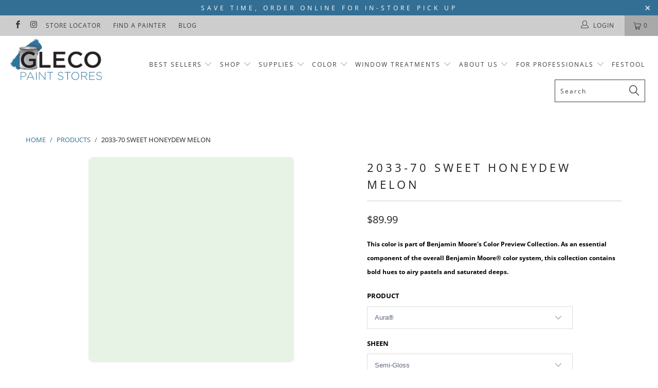

--- FILE ---
content_type: text/html; charset=utf-8
request_url: https://glecopaint.com/products/2033-70-sweet-honeydew-melon
body_size: 51062
content:


 <!DOCTYPE html>
<!--[if lt IE 7 ]><html class="ie ie6" lang="en"> <![endif]-->
<!--[if IE 7 ]><html class="ie ie7" lang="en"> <![endif]-->
<!--[if IE 8 ]><html class="ie ie8" lang="en"> <![endif]-->
<!--[if IE 9 ]><html class="ie ie9" lang="en"> <![endif]-->
<!--[if (gte IE 10)|!(IE)]><!--><html lang="en"> <!--<![endif]--> <head> <meta charset="utf-8"> <meta http-equiv="cleartype" content="on"> <meta name="robots" content="index,follow">
        
  
<meta name="facebook-domain-verification" content="czlnyf3qfvystpj6lkagg8bm5lw19u" /> <meta name="google-site-verification" content="_cZWWUCbPXUXJIvbFaGIIkgNpGlD7acp3lwrptKcndM" /> <!-- Custom Fonts --> <link href="//fonts.googleapis.com/css?family=.|Playfair+Display:light,normal,bold|Montserrat:light,normal,bold|Montserrat:light,normal,bold|Playfair+Display:light,normal,bold|Montserrat:light,normal,bold|Montserrat:light,normal,bold" rel="stylesheet" type="text/css" /> <!-- Stylesheets for Turbo 4.0.0 --> <link href="//glecopaint.com/cdn/shop/t/24/assets/styles.scss.css?v=108787270331429013211760628588" rel="stylesheet" type="text/css" media="all" /> <script>
      /*! lazysizes - v3.0.0 */
      !function(a,b){var c=b(a,a.document);a.lazySizes=c,"object"==typeof module&&module.exports&&(module.exports=c)}(window,function(a,b){"use strict";if(b.getElementsByClassName){var c,d=b.documentElement,e=a.Date,f=a.HTMLPictureElement,g="addEventListener",h="getAttribute",i=a[g],j=a.setTimeout,k=a.requestAnimationFrame||j,l=a.requestIdleCallback,m=/^picture$/i,n=["load","error","lazyincluded","_lazyloaded"],o={},p=Array.prototype.forEach,q=function(a,b){return o[b]||(o[b]=new RegExp("(\\s|^)"+b+"(\\s|$)")),o[b].test(a[h]("class")||"")&&o[b]},r=function(a,b){q(a,b)||a.setAttribute("class",(a[h]("class")||"").trim()+" "+b)},s=function(a,b){var c;(c=q(a,b))&&a.setAttribute("class",(a[h]("class")||"").replace(c," "))},t=function(a,b,c){var d=c?g:"removeEventListener";c&&t(a,b),n.forEach(function(c){a[d](c,b)})},u=function(a,c,d,e,f){var g=b.createEvent("CustomEvent");return g.initCustomEvent(c,!e,!f,d||{}),a.dispatchEvent(g),g},v=function(b,d){var e;!f&&(e=a.picturefill||c.pf)?e({reevaluate:!0,elements:[b]}):d&&d.src&&(b.src=d.src)},w=function(a,b){return(getComputedStyle(a,null)||{})[b]},x=function(a,b,d){for(d=d||a.offsetWidth;d<c.minSize&&b&&!a._lazysizesWidth;)d=b.offsetWidth,b=b.parentNode;return d},y=function(){var a,c,d=[],e=[],f=d,g=function(){var b=f;for(f=d.length?e:d,a=!0,c=!1;b.length;)b.shift()();a=!1},h=function(d,e){a&&!e?d.apply(this,arguments):(f.push(d),c||(c=!0,(b.hidden?j:k)(g)))};return h._lsFlush=g,h}(),z=function(a,b){return b?function(){y(a)}:function(){var b=this,c=arguments;y(function(){a.apply(b,c)})}},A=function(a){var b,c=0,d=125,f=666,g=f,h=function(){b=!1,c=e.now(),a()},i=l?function(){l(h,{timeout:g}),g!==f&&(g=f)}:z(function(){j(h)},!0);return function(a){var f;(a=a===!0)&&(g=44),b||(b=!0,f=d-(e.now()-c),0>f&&(f=0),a||9>f&&l?i():j(i,f))}},B=function(a){var b,c,d=99,f=function(){b=null,a()},g=function(){var a=e.now()-c;d>a?j(g,d-a):(l||f)(f)};return function(){c=e.now(),b||(b=j(g,d))}},C=function(){var f,k,l,n,o,x,C,E,F,G,H,I,J,K,L,M=/^img$/i,N=/^iframe$/i,O="onscroll"in a&&!/glebot/.test(navigator.userAgent),P=0,Q=0,R=0,S=-1,T=function(a){R--,a&&a.target&&t(a.target,T),(!a||0>R||!a.target)&&(R=0)},U=function(a,c){var e,f=a,g="hidden"==w(b.body,"visibility")||"hidden"!=w(a,"visibility");for(F-=c,I+=c,G-=c,H+=c;g&&(f=f.offsetParent)&&f!=b.body&&f!=d;)g=(w(f,"opacity")||1)>0,g&&"visible"!=w(f,"overflow")&&(e=f.getBoundingClientRect(),g=H>e.left&&G<e.right&&I>e.top-1&&F<e.bottom+1);return g},V=function(){var a,e,g,i,j,m,n,p,q;if((o=c.loadMode)&&8>R&&(a=f.length)){e=0,S++,null==K&&("expand"in c||(c.expand=d.clientHeight>500&&d.clientWidth>500?500:370),J=c.expand,K=J*c.expFactor),K>Q&&1>R&&S>2&&o>2&&!b.hidden?(Q=K,S=0):Q=o>1&&S>1&&6>R?J:P;for(;a>e;e++)if(f[e]&&!f[e]._lazyRace)if(O)if((p=f[e][h]("data-expand"))&&(m=1*p)||(m=Q),q!==m&&(C=innerWidth+m*L,E=innerHeight+m,n=-1*m,q=m),g=f[e].getBoundingClientRect(),(I=g.bottom)>=n&&(F=g.top)<=E&&(H=g.right)>=n*L&&(G=g.left)<=C&&(I||H||G||F)&&(l&&3>R&&!p&&(3>o||4>S)||U(f[e],m))){if(ba(f[e]),j=!0,R>9)break}else!j&&l&&!i&&4>R&&4>S&&o>2&&(k[0]||c.preloadAfterLoad)&&(k[0]||!p&&(I||H||G||F||"auto"!=f[e][h](c.sizesAttr)))&&(i=k[0]||f[e]);else ba(f[e]);i&&!j&&ba(i)}},W=A(V),X=function(a){r(a.target,c.loadedClass),s(a.target,c.loadingClass),t(a.target,Z)},Y=z(X),Z=function(a){Y({target:a.target})},$=function(a,b){try{a.contentWindow.location.replace(b)}catch(c){a.src=b}},_=function(a){var b,d,e=a[h](c.srcsetAttr);(b=c.customMedia[a[h]("data-media")||a[h]("media")])&&a.setAttribute("media",b),e&&a.setAttribute("srcset",e),b&&(d=a.parentNode,d.insertBefore(a.cloneNode(),a),d.removeChild(a))},aa=z(function(a,b,d,e,f){var g,i,k,l,o,q;(o=u(a,"lazybeforeunveil",b)).defaultPrevented||(e&&(d?r(a,c.autosizesClass):a.setAttribute("sizes",e)),i=a[h](c.srcsetAttr),g=a[h](c.srcAttr),f&&(k=a.parentNode,l=k&&m.test(k.nodeName||"")),q=b.firesLoad||"src"in a&&(i||g||l),o={target:a},q&&(t(a,T,!0),clearTimeout(n),n=j(T,2500),r(a,c.loadingClass),t(a,Z,!0)),l&&p.call(k.getElementsByTagName("source"),_),i?a.setAttribute("srcset",i):g&&!l&&(N.test(a.nodeName)?$(a,g):a.src=g),(i||l)&&v(a,{src:g})),a._lazyRace&&delete a._lazyRace,s(a,c.lazyClass),y(function(){(!q||a.complete&&a.naturalWidth>1)&&(q?T(o):R--,X(o))},!0)}),ba=function(a){var b,d=M.test(a.nodeName),e=d&&(a[h](c.sizesAttr)||a[h]("sizes")),f="auto"==e;(!f&&l||!d||!a.src&&!a.srcset||a.complete||q(a,c.errorClass))&&(b=u(a,"lazyunveilread").detail,f&&D.updateElem(a,!0,a.offsetWidth),a._lazyRace=!0,R++,aa(a,b,f,e,d))},ca=function(){if(!l){if(e.now()-x<999)return void j(ca,999);var a=B(function(){c.loadMode=3,W()});l=!0,c.loadMode=3,W(),i("scroll",function(){3==c.loadMode&&(c.loadMode=2),a()},!0)}};return{_:function(){x=e.now(),f=b.getElementsByClassName(c.lazyClass),k=b.getElementsByClassName(c.lazyClass+" "+c.preloadClass),L=c.hFac,i("scroll",W,!0),i("resize",W,!0),a.MutationObserver?new MutationObserver(W).observe(d,{childList:!0,subtree:!0,attributes:!0}):(d[g]("DOMNodeInserted",W,!0),d[g]("DOMAttrModified",W,!0),setInterval(W,999)),i("hashchange",W,!0),["focus","mouseover","click","load","transitionend","animationend","webkitAnimationEnd"].forEach(function(a){b[g](a,W,!0)}),/d$|^c/.test(b.readyState)?ca():(i("load",ca),b[g]("DOMContentLoaded",W),j(ca,2e4)),f.length?(V(),y._lsFlush()):W()},checkElems:W,unveil:ba}}(),D=function(){var a,d=z(function(a,b,c,d){var e,f,g;if(a._lazysizesWidth=d,d+="px",a.setAttribute("sizes",d),m.test(b.nodeName||""))for(e=b.getElementsByTagName("source"),f=0,g=e.length;g>f;f++)e[f].setAttribute("sizes",d);c.detail.dataAttr||v(a,c.detail)}),e=function(a,b,c){var e,f=a.parentNode;f&&(c=x(a,f,c),e=u(a,"lazybeforesizes",{width:c,dataAttr:!!b}),e.defaultPrevented||(c=e.detail.width,c&&c!==a._lazysizesWidth&&d(a,f,e,c)))},f=function(){var b,c=a.length;if(c)for(b=0;c>b;b++)e(a[b])},g=B(f);return{_:function(){a=b.getElementsByClassName(c.autosizesClass),i("resize",g)},checkElems:g,updateElem:e}}(),E=function(){E.i||(E.i=!0,D._(),C._())};return function(){var b,d={lazyClass:"lazyload",loadedClass:"lazyloaded",loadingClass:"lazyloading",preloadClass:"lazypreload",errorClass:"lazyerror",autosizesClass:"lazyautosizes",srcAttr:"data-src",srcsetAttr:"data-srcset",sizesAttr:"data-sizes",minSize:40,customMedia:{},init:!0,expFactor:1.5,hFac:.8,loadMode:2};c=a.lazySizesConfig||a.lazysizesConfig||{};for(b in d)b in c||(c[b]=d[b]);a.lazySizesConfig=c,j(function(){c.init&&E()})}(),{cfg:c,autoSizer:D,loader:C,init:E,uP:v,aC:r,rC:s,hC:q,fire:u,gW:x,rAF:y}}});</script> <title>Benjamin Moore&#39;s 2033-70 Sweet Honeydew Melon | Gleco Paints</title> <meta name="description" content="2033-70 Sweet Honeydew Melon is part of Benjamin Moore&#39;s Color Preview Collection. A timeless paint color and a favorite among homeowners and designers across Pennsylvania. This collection contains bold hues, airy pastels and saturated deep colors. Shop 2033-70 Sweet Honeydew Melon and more at Gleco Paints." />
    

    

<meta name="author" content="Gleco Paint">
<meta property="og:url" content="https://glecopaint.com/products/2033-70-sweet-honeydew-melon">
<meta property="og:site_name" content="Gleco Paint"> <meta property="og:type" content="product"> <meta property="og:title" content="2033-70 Sweet Honeydew Melon"> <meta property="og:image" content="https://glecopaint.com/cdn/shop/products/2033-70-honeydewmellon_2000x_f40166c3-172d-4f22-afb3-6f862f6742e4_600x.png?v=1617293888"> <meta property="og:image:secure_url" content="https://glecopaint.com/cdn/shop/products/2033-70-honeydewmellon_2000x_f40166c3-172d-4f22-afb3-6f862f6742e4_600x.png?v=1617293888"> <meta property="og:price:amount" content="4.99"> <meta property="og:price:currency" content="USD"> <meta property="og:description" content="2033-70 Sweet Honeydew Melon is part of Benjamin Moore&#39;s Color Preview Collection. A timeless paint color and a favorite among homeowners and designers across Pennsylvania. This collection contains bold hues, airy pastels and saturated deep colors. Shop 2033-70 Sweet Honeydew Melon and more at Gleco Paints.">




<meta name="twitter:card" content="summary"> <meta name="twitter:title" content="2033-70 Sweet Honeydew Melon"> <meta name="twitter:description" content="Help With Product Help With Sheen How Much Paint Do I Need? Aura® Interior Paint The ultimate in performance &amp;amp; color vitality. See color like you&#39;ve never seen it before - discernibly truer, richer hues that bring a new dimension of beauty to your home. Experience premium performance in Aura paint, which boasts incredible hide, and fade and color rub-off resistance. When nothing less than the best will do, select Benjamin Moore Aura interior paint. Aura is washable in any sheen, so you can use the sheen of your choice in any room. Regal® Select Interior Paint A heritage of quality enhanced with cutting-edge technology. Regal Paint is the time-honored tradition of Benjamin Moore paints that consumers have trusted for over 50 years. Now infused with the latest technology from our proprietary Gennex colorant and a new high-performance resin, Benjamin"> <meta name="twitter:image" content="https://glecopaint.com/cdn/shop/products/2033-70-honeydewmellon_2000x_f40166c3-172d-4f22-afb3-6f862f6742e4_240x.png?v=1617293888"> <meta name="twitter:image:width" content="240"> <meta name="twitter:image:height" content="240"> <!-- Mobile Specific Metas --> <meta name="HandheldFriendly" content="True"> <meta name="MobileOptimized" content="320"> <meta name="viewport" content="width=device-width,initial-scale=1"> <meta name="theme-color" content="#ffffff"> <link rel="shortcut icon" type="image/x-icon" href="//glecopaint.com/cdn/shop/files/Gleco-FAVICON-Blue_32x32.png?v=1613770044"> <link rel="canonical" href="https://glecopaint.com/products/2033-70-sweet-honeydew-melon" /> <script>window.performance && window.performance.mark && window.performance.mark('shopify.content_for_header.start');</script><meta id="shopify-digital-wallet" name="shopify-digital-wallet" content="/6281494639/digital_wallets/dialog">
<link rel="alternate" type="application/json+oembed" href="https://glecopaint.com/products/2033-70-sweet-honeydew-melon.oembed">
<script async="async" src="/checkouts/internal/preloads.js?locale=en-US"></script>
<script id="shopify-features" type="application/json">{"accessToken":"bffe050e3cb3f6e9da1fa77edc8cd695","betas":["rich-media-storefront-analytics"],"domain":"glecopaint.com","predictiveSearch":true,"shopId":6281494639,"locale":"en"}</script>
<script>var Shopify = Shopify || {};
Shopify.shop = "paintpass2100.myshopify.com";
Shopify.locale = "en";
Shopify.currency = {"active":"USD","rate":"1.0"};
Shopify.country = "US";
Shopify.theme = {"name":"BM COTY 2026 Launch","id":182378791224,"schema_name":"Turbo","schema_version":"4.0.0","theme_store_id":null,"role":"main"};
Shopify.theme.handle = "null";
Shopify.theme.style = {"id":null,"handle":null};
Shopify.cdnHost = "glecopaint.com/cdn";
Shopify.routes = Shopify.routes || {};
Shopify.routes.root = "/";</script>
<script type="module">!function(o){(o.Shopify=o.Shopify||{}).modules=!0}(window);</script>
<script>!function(o){function n(){var o=[];function n(){o.push(Array.prototype.slice.apply(arguments))}return n.q=o,n}var t=o.Shopify=o.Shopify||{};t.loadFeatures=n(),t.autoloadFeatures=n()}(window);</script>
<script id="shop-js-analytics" type="application/json">{"pageType":"product"}</script>
<script defer="defer" async type="module" src="//glecopaint.com/cdn/shopifycloud/shop-js/modules/v2/client.init-shop-cart-sync_BdyHc3Nr.en.esm.js"></script>
<script defer="defer" async type="module" src="//glecopaint.com/cdn/shopifycloud/shop-js/modules/v2/chunk.common_Daul8nwZ.esm.js"></script>
<script type="module">
  await import("//glecopaint.com/cdn/shopifycloud/shop-js/modules/v2/client.init-shop-cart-sync_BdyHc3Nr.en.esm.js");
await import("//glecopaint.com/cdn/shopifycloud/shop-js/modules/v2/chunk.common_Daul8nwZ.esm.js");

  window.Shopify.SignInWithShop?.initShopCartSync?.({"fedCMEnabled":true,"windoidEnabled":true});

</script>
<script id="__st">var __st={"a":6281494639,"offset":-18000,"reqid":"0b18d208-fce5-40ce-b9ae-956fcda82369-1768955237","pageurl":"glecopaint.com\/products\/2033-70-sweet-honeydew-melon","u":"4fb7d40f1611","p":"product","rtyp":"product","rid":1857822359663};</script>
<script>window.ShopifyPaypalV4VisibilityTracking = true;</script>
<script id="captcha-bootstrap">!function(){'use strict';const t='contact',e='account',n='new_comment',o=[[t,t],['blogs',n],['comments',n],[t,'customer']],c=[[e,'customer_login'],[e,'guest_login'],[e,'recover_customer_password'],[e,'create_customer']],r=t=>t.map((([t,e])=>`form[action*='/${t}']:not([data-nocaptcha='true']) input[name='form_type'][value='${e}']`)).join(','),a=t=>()=>t?[...document.querySelectorAll(t)].map((t=>t.form)):[];function s(){const t=[...o],e=r(t);return a(e)}const i='password',u='form_key',d=['recaptcha-v3-token','g-recaptcha-response','h-captcha-response',i],f=()=>{try{return window.sessionStorage}catch{return}},m='__shopify_v',_=t=>t.elements[u];function p(t,e,n=!1){try{const o=window.sessionStorage,c=JSON.parse(o.getItem(e)),{data:r}=function(t){const{data:e,action:n}=t;return t[m]||n?{data:e,action:n}:{data:t,action:n}}(c);for(const[e,n]of Object.entries(r))t.elements[e]&&(t.elements[e].value=n);n&&o.removeItem(e)}catch(o){console.error('form repopulation failed',{error:o})}}const l='form_type',E='cptcha';function T(t){t.dataset[E]=!0}const w=window,h=w.document,L='Shopify',v='ce_forms',y='captcha';let A=!1;((t,e)=>{const n=(g='f06e6c50-85a8-45c8-87d0-21a2b65856fe',I='https://cdn.shopify.com/shopifycloud/storefront-forms-hcaptcha/ce_storefront_forms_captcha_hcaptcha.v1.5.2.iife.js',D={infoText:'Protected by hCaptcha',privacyText:'Privacy',termsText:'Terms'},(t,e,n)=>{const o=w[L][v],c=o.bindForm;if(c)return c(t,g,e,D).then(n);var r;o.q.push([[t,g,e,D],n]),r=I,A||(h.body.append(Object.assign(h.createElement('script'),{id:'captcha-provider',async:!0,src:r})),A=!0)});var g,I,D;w[L]=w[L]||{},w[L][v]=w[L][v]||{},w[L][v].q=[],w[L][y]=w[L][y]||{},w[L][y].protect=function(t,e){n(t,void 0,e),T(t)},Object.freeze(w[L][y]),function(t,e,n,w,h,L){const[v,y,A,g]=function(t,e,n){const i=e?o:[],u=t?c:[],d=[...i,...u],f=r(d),m=r(i),_=r(d.filter((([t,e])=>n.includes(e))));return[a(f),a(m),a(_),s()]}(w,h,L),I=t=>{const e=t.target;return e instanceof HTMLFormElement?e:e&&e.form},D=t=>v().includes(t);t.addEventListener('submit',(t=>{const e=I(t);if(!e)return;const n=D(e)&&!e.dataset.hcaptchaBound&&!e.dataset.recaptchaBound,o=_(e),c=g().includes(e)&&(!o||!o.value);(n||c)&&t.preventDefault(),c&&!n&&(function(t){try{if(!f())return;!function(t){const e=f();if(!e)return;const n=_(t);if(!n)return;const o=n.value;o&&e.removeItem(o)}(t);const e=Array.from(Array(32),(()=>Math.random().toString(36)[2])).join('');!function(t,e){_(t)||t.append(Object.assign(document.createElement('input'),{type:'hidden',name:u})),t.elements[u].value=e}(t,e),function(t,e){const n=f();if(!n)return;const o=[...t.querySelectorAll(`input[type='${i}']`)].map((({name:t})=>t)),c=[...d,...o],r={};for(const[a,s]of new FormData(t).entries())c.includes(a)||(r[a]=s);n.setItem(e,JSON.stringify({[m]:1,action:t.action,data:r}))}(t,e)}catch(e){console.error('failed to persist form',e)}}(e),e.submit())}));const S=(t,e)=>{t&&!t.dataset[E]&&(n(t,e.some((e=>e===t))),T(t))};for(const o of['focusin','change'])t.addEventListener(o,(t=>{const e=I(t);D(e)&&S(e,y())}));const B=e.get('form_key'),M=e.get(l),P=B&&M;t.addEventListener('DOMContentLoaded',(()=>{const t=y();if(P)for(const e of t)e.elements[l].value===M&&p(e,B);[...new Set([...A(),...v().filter((t=>'true'===t.dataset.shopifyCaptcha))])].forEach((e=>S(e,t)))}))}(h,new URLSearchParams(w.location.search),n,t,e,['guest_login'])})(!0,!0)}();</script>
<script integrity="sha256-4kQ18oKyAcykRKYeNunJcIwy7WH5gtpwJnB7kiuLZ1E=" data-source-attribution="shopify.loadfeatures" defer="defer" src="//glecopaint.com/cdn/shopifycloud/storefront/assets/storefront/load_feature-a0a9edcb.js" crossorigin="anonymous"></script>
<script data-source-attribution="shopify.dynamic_checkout.dynamic.init">var Shopify=Shopify||{};Shopify.PaymentButton=Shopify.PaymentButton||{isStorefrontPortableWallets:!0,init:function(){window.Shopify.PaymentButton.init=function(){};var t=document.createElement("script");t.src="https://glecopaint.com/cdn/shopifycloud/portable-wallets/latest/portable-wallets.en.js",t.type="module",document.head.appendChild(t)}};
</script>
<script data-source-attribution="shopify.dynamic_checkout.buyer_consent">
  function portableWalletsHideBuyerConsent(e){var t=document.getElementById("shopify-buyer-consent"),n=document.getElementById("shopify-subscription-policy-button");t&&n&&(t.classList.add("hidden"),t.setAttribute("aria-hidden","true"),n.removeEventListener("click",e))}function portableWalletsShowBuyerConsent(e){var t=document.getElementById("shopify-buyer-consent"),n=document.getElementById("shopify-subscription-policy-button");t&&n&&(t.classList.remove("hidden"),t.removeAttribute("aria-hidden"),n.addEventListener("click",e))}window.Shopify?.PaymentButton&&(window.Shopify.PaymentButton.hideBuyerConsent=portableWalletsHideBuyerConsent,window.Shopify.PaymentButton.showBuyerConsent=portableWalletsShowBuyerConsent);
</script>
<script data-source-attribution="shopify.dynamic_checkout.cart.bootstrap">document.addEventListener("DOMContentLoaded",(function(){function t(){return document.querySelector("shopify-accelerated-checkout-cart, shopify-accelerated-checkout")}if(t())Shopify.PaymentButton.init();else{new MutationObserver((function(e,n){t()&&(Shopify.PaymentButton.init(),n.disconnect())})).observe(document.body,{childList:!0,subtree:!0})}}));
</script>

<script>window.performance && window.performance.mark && window.performance.mark('shopify.content_for_header.end');</script>
    
<!-- Pinterest Tag -->
<script>
!function(e){if(!window.pintrk){window.pintrk = function () {
window.pintrk.queue.push(Array.prototype.slice.call(arguments))};var
  n=window.pintrk;n.queue=[],n.version="3.0";var
  t=document.createElement("script");t.async=!0,t.src=e;var
  r=document.getElementsByTagName("script")[0];
  r.parentNode.insertBefore(t,r)}}("https://s.pinimg.com/ct/core.js");
pintrk('load', '2612418669124', {em: '<user_email_address>'});
pintrk('page');
</script>
<noscript>
<img height="1" width="1" style="display:none;" alt=""
  src="https://ct.pinterest.com/v3/?event=init&tid=2612418669124&pd[em]=<hashed_email_address>&noscript=1" />
</noscript>
<!-- end Pinterest Tag -->
    
<!-- Zapiet | Store Pickup + Delivery -->

<!-- Zapiet | Store Pickup + Delivery -->
    
<!-- BEGIN app block: shopify://apps/zapiet-pickup-delivery/blocks/app-embed/5599aff0-8af1-473a-a372-ecd72a32b4d5 -->









    <style>#storePickupApp {
}</style>




<script type="text/javascript">
    var zapietTranslations = {};

    window.ZapietMethods = {"pickup":{"active":true,"enabled":true,"name":"Pickup","sort":0,"status":{"condition":"price","operator":"morethan","value":0,"enabled":true,"product_conditions":{"enabled":true,"value":"Custom Order Touch Ups - Signature Build Systems","enable":false,"property":"type","hide_button":true}},"button":{"type":"default","default":"","hover":"","active":""}},"delivery":{"active":false,"enabled":false,"name":"Delivery","sort":1,"status":{"condition":"price","operator":"morethan","value":0,"enabled":true,"product_conditions":{"enabled":false,"value":"Pickup Only,Shipping Only","enable":false,"property":"tags","hide_button":false}},"button":{"type":"default","default":"","hover":"","active":""}},"shipping":{"active":false,"enabled":true,"name":"Shipping","sort":1,"status":{"condition":"price","operator":"morethan","value":0,"enabled":true,"product_conditions":{"enabled":true,"value":"Custom Order Touch Ups - Signature Build Systems","enable":true,"property":"type","hide_button":true}},"button":{"type":"default","default":"","hover":"","active":""}}}
    window.ZapietEvent = {
        listen: function(eventKey, callback) {
            if (!this.listeners) {
                this.listeners = [];
            }
            this.listeners.push({
                eventKey: eventKey,
                callback: callback
            });
        },
    };

    

    
        
        var language_settings = {"enable_app":true,"enable_geo_search_for_pickups":true,"pickup_region_filter_enabled":false,"pickup_region_filter_field":null,"currency":"USD","weight_format":"kg","pickup.enable_map":false,"delivery_validation_method":"within_max_radius","base_country_name":"United States","base_country_code":"US","method_display_style":"default","default_method_display_style":"classic","date_format":"l, F j, Y","time_format":"h:i A","week_day_start":"Sun","pickup_address_format":"<span class=\"name\"><strong>{{company_name}}</strong></span><span class=\"address\">{{address_line_1}}<br />{{city}}, {{postal_code}}</span><span class=\"distance\">{{distance}}</span>{{more_information}}","rates_enabled":true,"payment_customization_enabled":false,"distance_format":"km","enable_delivery_address_autocompletion":false,"enable_delivery_current_location":false,"enable_pickup_address_autocompletion":false,"pickup_date_picker_enabled":true,"pickup_time_picker_enabled":true,"delivery_note_enabled":false,"delivery_note_required":false,"delivery_date_picker_enabled":true,"delivery_time_picker_enabled":true,"shipping.date_picker_enabled":false,"delivery_validate_cart":false,"pickup_validate_cart":true,"gmak":"QUl6YVN5Q0lEUGpBRDlheUdXZnNjUE5fRzFDa3JFcy0yUGxwWTJj","enable_checkout_locale":true,"enable_checkout_url":true,"disable_widget_for_digital_items":false,"disable_widget_for_product_handles":"gift-card","colors":{"widget_active_background_color":null,"widget_active_border_color":null,"widget_active_icon_color":null,"widget_active_text_color":null,"widget_inactive_background_color":null,"widget_inactive_border_color":null,"widget_inactive_icon_color":null,"widget_inactive_text_color":null},"delivery_validator":{"enabled":false,"show_on_page_load":true,"sticky":true},"checkout":{"delivery":{"discount_code":"","prepopulate_shipping_address":true,"preselect_first_available_time":true},"pickup":{"discount_code":null,"prepopulate_shipping_address":true,"customer_phone_required":false,"preselect_first_location":true,"preselect_first_available_time":true},"shipping":{"discount_code":null}},"day_name_attribute_enabled":false,"methods":{"pickup":{"active":true,"enabled":true,"name":"Pickup","sort":0,"status":{"condition":"price","operator":"morethan","value":0,"enabled":true,"product_conditions":{"enabled":true,"value":"Custom Order Touch Ups - Signature Build Systems","enable":false,"property":"type","hide_button":true}},"button":{"type":"default","default":"","hover":"","active":""}},"delivery":{"active":false,"enabled":false,"name":"Delivery","sort":1,"status":{"condition":"price","operator":"morethan","value":0,"enabled":true,"product_conditions":{"enabled":false,"value":"Pickup Only,Shipping Only","enable":false,"property":"tags","hide_button":false}},"button":{"type":"default","default":"","hover":"","active":""}},"shipping":{"active":false,"enabled":true,"name":"Shipping","sort":1,"status":{"condition":"price","operator":"morethan","value":0,"enabled":true,"product_conditions":{"enabled":true,"value":"Custom Order Touch Ups - Signature Build Systems","enable":true,"property":"type","hide_button":true}},"button":{"type":"default","default":"","hover":"","active":""}}},"translations":{"methods":{"shipping":"Shipping","pickup":"Pickups","delivery":"Delivery"},"calendar":{"january":"January","february":"February","march":"March","april":"April","may":"May","june":"June","july":"July","august":"August","september":"September","october":"October","november":"November","december":"December","sunday":"Sun","monday":"Mon","tuesday":"Tue","wednesday":"Wed","thursday":"Thu","friday":"Fri","saturday":"Sat","today":"","close":"","labelMonthNext":"Next month","labelMonthPrev":"Previous month","labelMonthSelect":"Select a month","labelYearSelect":"Select a year","and":"and","between":"between"},"pickup":{"heading":"Store Pickup","note":"","location_placeholder":"Enter your postal code ...","filter_by_region_placeholder":"Filter by region","location_label":"Choose a location.","datepicker_label":"Choose a date and time.","date_time_output":"{{DATE}} at {{TIME}}","datepicker_placeholder":"Choose a date and time.","locations_found":"Please select a pickup location:","no_locations_found":"Sorry, pickup is not available for your selected items.","no_locations_region":"Sorry, pickup is not available in your region.","no_date_time_selected":"Please select a date & time.","checkout_button":"Checkout","could_not_find_location":"Sorry, we could not find your location.","checkout_error":"Please select a date and time for pickup.","more_information":"More information","opening_hours":"Opening hours","dates_not_available":"Sorry, your selected items are not currently available for pickup.","min_order_total":"Minimum order value for pickup is $0.00","min_order_weight":"Minimum order weight for pickup is {{ weight }}","max_order_total":"Maximum order value for pickup is $0.00","max_order_weight":"Maximum order weight for pickup is {{ weight }}","cart_eligibility_error":"Sorry, pickup is not available for your selected items.","location_error":"Please select a pickup location.","preselect_first_available_time":"Select a time","method_not_available":"Not available","pickup_note_label":"Please enter pickup instructions (optional)","pickup_note_label_required":"Please enter pickup instructions (required)","pickup_note_error":"Please enter pickup instructions"},"delivery":{"heading":"Local Delivery","note":"Enter your postal code to check if you are eligible for local delivery:","location_placeholder":"Enter your postal code ...","datepicker_label":"Choose a date and time.","datepicker_placeholder":"Choose a date and time.","date_time_output":"{{DATE}} between {{SLOT_START_TIME}} and {{SLOT_END_TIME}}","available":"Great! You are eligible for delivery.","not_available":"Sorry, delivery is not available in your area.","no_date_time_selected":"Please select a date & time for pickup.","checkout_button":"Checkout","could_not_find_location":"Sorry, we could not find your location.","checkout_error":"Please enter a valid zipcode and select your preferred date and time for delivery.","cart_eligibility_error":"Sorry, delivery is not available for your selected items.","dates_not_available":"Sorry, your selected items are not currently available for delivery.","min_order_total":"Minimum order value for delivery is $0.00","min_order_weight":"Minimum order weight for delivery is {{ weight }}","max_order_total":"Maximum order value for delivery is $0.00","max_order_weight":"Maximum order weight for delivery is {{ weight }}","delivery_validator_prelude":"Do we deliver?","delivery_validator_placeholder":"Enter your postal code ...","delivery_validator_button_label":"Go","delivery_validator_eligible_heading":"Great, we deliver to your area!","delivery_validator_eligible_content":"To start shopping just click the button below","delivery_validator_eligible_button_label":"Continue shopping","delivery_validator_not_eligible_heading":"Sorry, we do not deliver to your area","delivery_validator_not_eligible_content":"You are more then welcome to continue browsing our store","delivery_validator_not_eligible_button_label":"Continue shopping","delivery_validator_error_heading":"An error occured","delivery_validator_error_content":"Sorry, it looks like we have encountered an unexpected error. Please try again.","delivery_validator_error_button_label":"Continue shopping","delivery_note_label":"Please enter delivery instructions (optional)","delivery_note_label_required":"Please enter delivery instructions (required)","delivery_note_error":"Please enter delivery instructions","delivery_validator_eligible_button_link":"#","delivery_validator_not_eligible_button_link":"#","delivery_validator_error_button_link":"#","preselect_first_available_time":"Select a time","method_not_available":"Not available"},"shipping":{"heading":"Shipping","note":"Please click the checkout button to continue.","checkout_button":"Checkout","datepicker_placeholder":"Choose a date.","checkout_error":"Please choose a date for shipping.","min_order_total":"Minimum order value for shipping is $0.00","min_order_weight":"Minimum order weight for shipping is {{ weight }}","max_order_total":"Maximum order value for shipping is $0.00","max_order_weight":"Maximum order weight for shipping is {{ weight }}","cart_eligibility_error":"Sorry, shipping is not available for your selected items."},"widget":{"zapiet_id_error":"There was a problem adding the Zapiet ID to your cart","attributes_error":"There was a problem adding the attributes to your cart"},"product_widget":{"title":"Delivery and pickup options:","pickup_at":"Pickup at {{ location }}","ready_for_collection":"Ready for collection from","on":"on","view_all_stores":"View all stores","pickup_not_available_item":"Pickup not available for this item","delivery_not_available_location":"Delivery not available for {{ postal_code }}","delivered_by":"Delivered by {{ date }}","delivered_today":"Delivered today","change":"Change","tomorrow":"tomorrow","today":"today","delivery_to":"Delivery to {{ postal_code }}","showing_options_for":"Showing options for {{ postal_code }}","modal_heading":"Select a store for pickup","modal_subheading":"Showing stores near {{ postal_code }}","show_opening_hours":"Show opening hours","hide_opening_hours":"Hide opening hours","closed":"Closed","input_placeholder":"Enter your postal code","input_button":"Check","input_error":"Add a postal code to check available delivery and pickup options.","pickup_available":"Pickup available","not_available":"Not available","select":"Select","selected":"Selected","find_a_store":"Find a store"},"shipping_language_code":"en","delivery_language_code":"en-AU","pickup_language_code":"en-CA"},"default_language":"en","region":"us-2","api_region":"api-us","enable_zapiet_id_all_items":false,"widget_restore_state_on_load":false,"draft_orders_enabled":false,"preselect_checkout_method":true,"widget_show_could_not_locate_div_error":true,"checkout_extension_enabled":false,"show_pickup_consent_checkbox":false,"show_delivery_consent_checkbox":false,"subscription_paused":false,"pickup_note_enabled":false,"pickup_note_required":false,"shipping_note_enabled":false,"shipping_note_required":false};
        zapietTranslations["en"] = language_settings.translations;
    

    function initializeZapietApp() {
        var products = [];

        

        window.ZapietCachedSettings = {
            cached_config: {"enable_app":true,"enable_geo_search_for_pickups":true,"pickup_region_filter_enabled":false,"pickup_region_filter_field":null,"currency":"USD","weight_format":"kg","pickup.enable_map":false,"delivery_validation_method":"within_max_radius","base_country_name":"United States","base_country_code":"US","method_display_style":"default","default_method_display_style":"classic","date_format":"l, F j, Y","time_format":"h:i A","week_day_start":"Sun","pickup_address_format":"<span class=\"name\"><strong>{{company_name}}</strong></span><span class=\"address\">{{address_line_1}}<br />{{city}}, {{postal_code}}</span><span class=\"distance\">{{distance}}</span>{{more_information}}","rates_enabled":true,"payment_customization_enabled":false,"distance_format":"km","enable_delivery_address_autocompletion":false,"enable_delivery_current_location":false,"enable_pickup_address_autocompletion":false,"pickup_date_picker_enabled":true,"pickup_time_picker_enabled":true,"delivery_note_enabled":false,"delivery_note_required":false,"delivery_date_picker_enabled":true,"delivery_time_picker_enabled":true,"shipping.date_picker_enabled":false,"delivery_validate_cart":false,"pickup_validate_cart":true,"gmak":"QUl6YVN5Q0lEUGpBRDlheUdXZnNjUE5fRzFDa3JFcy0yUGxwWTJj","enable_checkout_locale":true,"enable_checkout_url":true,"disable_widget_for_digital_items":false,"disable_widget_for_product_handles":"gift-card","colors":{"widget_active_background_color":null,"widget_active_border_color":null,"widget_active_icon_color":null,"widget_active_text_color":null,"widget_inactive_background_color":null,"widget_inactive_border_color":null,"widget_inactive_icon_color":null,"widget_inactive_text_color":null},"delivery_validator":{"enabled":false,"show_on_page_load":true,"sticky":true},"checkout":{"delivery":{"discount_code":"","prepopulate_shipping_address":true,"preselect_first_available_time":true},"pickup":{"discount_code":null,"prepopulate_shipping_address":true,"customer_phone_required":false,"preselect_first_location":true,"preselect_first_available_time":true},"shipping":{"discount_code":null}},"day_name_attribute_enabled":false,"methods":{"pickup":{"active":true,"enabled":true,"name":"Pickup","sort":0,"status":{"condition":"price","operator":"morethan","value":0,"enabled":true,"product_conditions":{"enabled":true,"value":"Custom Order Touch Ups - Signature Build Systems","enable":false,"property":"type","hide_button":true}},"button":{"type":"default","default":"","hover":"","active":""}},"delivery":{"active":false,"enabled":false,"name":"Delivery","sort":1,"status":{"condition":"price","operator":"morethan","value":0,"enabled":true,"product_conditions":{"enabled":false,"value":"Pickup Only,Shipping Only","enable":false,"property":"tags","hide_button":false}},"button":{"type":"default","default":"","hover":"","active":""}},"shipping":{"active":false,"enabled":true,"name":"Shipping","sort":1,"status":{"condition":"price","operator":"morethan","value":0,"enabled":true,"product_conditions":{"enabled":true,"value":"Custom Order Touch Ups - Signature Build Systems","enable":true,"property":"type","hide_button":true}},"button":{"type":"default","default":"","hover":"","active":""}}},"translations":{"methods":{"shipping":"Shipping","pickup":"Pickups","delivery":"Delivery"},"calendar":{"january":"January","february":"February","march":"March","april":"April","may":"May","june":"June","july":"July","august":"August","september":"September","october":"October","november":"November","december":"December","sunday":"Sun","monday":"Mon","tuesday":"Tue","wednesday":"Wed","thursday":"Thu","friday":"Fri","saturday":"Sat","today":"","close":"","labelMonthNext":"Next month","labelMonthPrev":"Previous month","labelMonthSelect":"Select a month","labelYearSelect":"Select a year","and":"and","between":"between"},"pickup":{"heading":"Store Pickup","note":"","location_placeholder":"Enter your postal code ...","filter_by_region_placeholder":"Filter by region","location_label":"Choose a location.","datepicker_label":"Choose a date and time.","date_time_output":"{{DATE}} at {{TIME}}","datepicker_placeholder":"Choose a date and time.","locations_found":"Please select a pickup location:","no_locations_found":"Sorry, pickup is not available for your selected items.","no_locations_region":"Sorry, pickup is not available in your region.","no_date_time_selected":"Please select a date & time.","checkout_button":"Checkout","could_not_find_location":"Sorry, we could not find your location.","checkout_error":"Please select a date and time for pickup.","more_information":"More information","opening_hours":"Opening hours","dates_not_available":"Sorry, your selected items are not currently available for pickup.","min_order_total":"Minimum order value for pickup is $0.00","min_order_weight":"Minimum order weight for pickup is {{ weight }}","max_order_total":"Maximum order value for pickup is $0.00","max_order_weight":"Maximum order weight for pickup is {{ weight }}","cart_eligibility_error":"Sorry, pickup is not available for your selected items.","location_error":"Please select a pickup location.","preselect_first_available_time":"Select a time","method_not_available":"Not available","pickup_note_label":"Please enter pickup instructions (optional)","pickup_note_label_required":"Please enter pickup instructions (required)","pickup_note_error":"Please enter pickup instructions"},"delivery":{"heading":"Local Delivery","note":"Enter your postal code to check if you are eligible for local delivery:","location_placeholder":"Enter your postal code ...","datepicker_label":"Choose a date and time.","datepicker_placeholder":"Choose a date and time.","date_time_output":"{{DATE}} between {{SLOT_START_TIME}} and {{SLOT_END_TIME}}","available":"Great! You are eligible for delivery.","not_available":"Sorry, delivery is not available in your area.","no_date_time_selected":"Please select a date & time for pickup.","checkout_button":"Checkout","could_not_find_location":"Sorry, we could not find your location.","checkout_error":"Please enter a valid zipcode and select your preferred date and time for delivery.","cart_eligibility_error":"Sorry, delivery is not available for your selected items.","dates_not_available":"Sorry, your selected items are not currently available for delivery.","min_order_total":"Minimum order value for delivery is $0.00","min_order_weight":"Minimum order weight for delivery is {{ weight }}","max_order_total":"Maximum order value for delivery is $0.00","max_order_weight":"Maximum order weight for delivery is {{ weight }}","delivery_validator_prelude":"Do we deliver?","delivery_validator_placeholder":"Enter your postal code ...","delivery_validator_button_label":"Go","delivery_validator_eligible_heading":"Great, we deliver to your area!","delivery_validator_eligible_content":"To start shopping just click the button below","delivery_validator_eligible_button_label":"Continue shopping","delivery_validator_not_eligible_heading":"Sorry, we do not deliver to your area","delivery_validator_not_eligible_content":"You are more then welcome to continue browsing our store","delivery_validator_not_eligible_button_label":"Continue shopping","delivery_validator_error_heading":"An error occured","delivery_validator_error_content":"Sorry, it looks like we have encountered an unexpected error. Please try again.","delivery_validator_error_button_label":"Continue shopping","delivery_note_label":"Please enter delivery instructions (optional)","delivery_note_label_required":"Please enter delivery instructions (required)","delivery_note_error":"Please enter delivery instructions","delivery_validator_eligible_button_link":"#","delivery_validator_not_eligible_button_link":"#","delivery_validator_error_button_link":"#","preselect_first_available_time":"Select a time","method_not_available":"Not available"},"shipping":{"heading":"Shipping","note":"Please click the checkout button to continue.","checkout_button":"Checkout","datepicker_placeholder":"Choose a date.","checkout_error":"Please choose a date for shipping.","min_order_total":"Minimum order value for shipping is $0.00","min_order_weight":"Minimum order weight for shipping is {{ weight }}","max_order_total":"Maximum order value for shipping is $0.00","max_order_weight":"Maximum order weight for shipping is {{ weight }}","cart_eligibility_error":"Sorry, shipping is not available for your selected items."},"widget":{"zapiet_id_error":"There was a problem adding the Zapiet ID to your cart","attributes_error":"There was a problem adding the attributes to your cart"},"product_widget":{"title":"Delivery and pickup options:","pickup_at":"Pickup at {{ location }}","ready_for_collection":"Ready for collection from","on":"on","view_all_stores":"View all stores","pickup_not_available_item":"Pickup not available for this item","delivery_not_available_location":"Delivery not available for {{ postal_code }}","delivered_by":"Delivered by {{ date }}","delivered_today":"Delivered today","change":"Change","tomorrow":"tomorrow","today":"today","delivery_to":"Delivery to {{ postal_code }}","showing_options_for":"Showing options for {{ postal_code }}","modal_heading":"Select a store for pickup","modal_subheading":"Showing stores near {{ postal_code }}","show_opening_hours":"Show opening hours","hide_opening_hours":"Hide opening hours","closed":"Closed","input_placeholder":"Enter your postal code","input_button":"Check","input_error":"Add a postal code to check available delivery and pickup options.","pickup_available":"Pickup available","not_available":"Not available","select":"Select","selected":"Selected","find_a_store":"Find a store"},"shipping_language_code":"en","delivery_language_code":"en-AU","pickup_language_code":"en-CA"},"default_language":"en","region":"us-2","api_region":"api-us","enable_zapiet_id_all_items":false,"widget_restore_state_on_load":false,"draft_orders_enabled":false,"preselect_checkout_method":true,"widget_show_could_not_locate_div_error":true,"checkout_extension_enabled":false,"show_pickup_consent_checkbox":false,"show_delivery_consent_checkbox":false,"subscription_paused":false,"pickup_note_enabled":false,"pickup_note_required":false,"shipping_note_enabled":false,"shipping_note_required":false},
            shop_identifier: 'paintpass2100.myshopify.com',
            language_code: 'en',
            checkout_url: '/cart',
            products: products,
            translations: zapietTranslations,
            customer: {
                first_name: '',
                last_name: '',
                company: '',
                address1: '',
                address2: '',
                city: '',
                province: '',
                country: '',
                zip: '',
                phone: '',
                tags: null
            }
        }

        window.Zapiet.start(window.ZapietCachedSettings, true);

        
            window.ZapietEvent.listen('widget_loaded', function() {
                // Custom JavaScript
            });
        
    }

    function loadZapietStyles(href) {
        var ss = document.createElement("link");
        ss.type = "text/css";
        ss.rel = "stylesheet";
        ss.media = "all";
        ss.href = href;
        document.getElementsByTagName("head")[0].appendChild(ss);
    }

    
        loadZapietStyles("https://cdn.shopify.com/extensions/019bdac6-4d96-7ea1-888c-81ddcfd09446/zapiet-pickup-delivery-1070/assets/storepickup.css");
        var zapietLoadScripts = {
            vendor: true,
            storepickup: true,
            pickup: true,
            delivery: false,
            shipping: true,
            pickup_map: false,
            validator: false
        };

        function zapietScriptLoaded(key) {
            zapietLoadScripts[key] = false;
            if (!Object.values(zapietLoadScripts).includes(true)) {
                initializeZapietApp();
            }
        }
    
</script>




    <script type="module" src="https://cdn.shopify.com/extensions/019bdac6-4d96-7ea1-888c-81ddcfd09446/zapiet-pickup-delivery-1070/assets/vendor.js" onload="zapietScriptLoaded('vendor')" defer></script>
    <script type="module" src="https://cdn.shopify.com/extensions/019bdac6-4d96-7ea1-888c-81ddcfd09446/zapiet-pickup-delivery-1070/assets/storepickup.js" onload="zapietScriptLoaded('storepickup')" defer></script>

    

    
        <script type="module" src="https://cdn.shopify.com/extensions/019bdac6-4d96-7ea1-888c-81ddcfd09446/zapiet-pickup-delivery-1070/assets/pickup.js" onload="zapietScriptLoaded('pickup')" defer></script>
    

    

    
        <script type="module" src="https://cdn.shopify.com/extensions/019bdac6-4d96-7ea1-888c-81ddcfd09446/zapiet-pickup-delivery-1070/assets/shipping.js" onload="zapietScriptLoaded('shipping')" defer></script>
    

    


<!-- END app block --><link href="https://monorail-edge.shopifysvc.com" rel="dns-prefetch">
<script>(function(){if ("sendBeacon" in navigator && "performance" in window) {try {var session_token_from_headers = performance.getEntriesByType('navigation')[0].serverTiming.find(x => x.name == '_s').description;} catch {var session_token_from_headers = undefined;}var session_cookie_matches = document.cookie.match(/_shopify_s=([^;]*)/);var session_token_from_cookie = session_cookie_matches && session_cookie_matches.length === 2 ? session_cookie_matches[1] : "";var session_token = session_token_from_headers || session_token_from_cookie || "";function handle_abandonment_event(e) {var entries = performance.getEntries().filter(function(entry) {return /monorail-edge.shopifysvc.com/.test(entry.name);});if (!window.abandonment_tracked && entries.length === 0) {window.abandonment_tracked = true;var currentMs = Date.now();var navigation_start = performance.timing.navigationStart;var payload = {shop_id: 6281494639,url: window.location.href,navigation_start,duration: currentMs - navigation_start,session_token,page_type: "product"};window.navigator.sendBeacon("https://monorail-edge.shopifysvc.com/v1/produce", JSON.stringify({schema_id: "online_store_buyer_site_abandonment/1.1",payload: payload,metadata: {event_created_at_ms: currentMs,event_sent_at_ms: currentMs}}));}}window.addEventListener('pagehide', handle_abandonment_event);}}());</script>
<script id="web-pixels-manager-setup">(function e(e,d,r,n,o){if(void 0===o&&(o={}),!Boolean(null===(a=null===(i=window.Shopify)||void 0===i?void 0:i.analytics)||void 0===a?void 0:a.replayQueue)){var i,a;window.Shopify=window.Shopify||{};var t=window.Shopify;t.analytics=t.analytics||{};var s=t.analytics;s.replayQueue=[],s.publish=function(e,d,r){return s.replayQueue.push([e,d,r]),!0};try{self.performance.mark("wpm:start")}catch(e){}var l=function(){var e={modern:/Edge?\/(1{2}[4-9]|1[2-9]\d|[2-9]\d{2}|\d{4,})\.\d+(\.\d+|)|Firefox\/(1{2}[4-9]|1[2-9]\d|[2-9]\d{2}|\d{4,})\.\d+(\.\d+|)|Chrom(ium|e)\/(9{2}|\d{3,})\.\d+(\.\d+|)|(Maci|X1{2}).+ Version\/(15\.\d+|(1[6-9]|[2-9]\d|\d{3,})\.\d+)([,.]\d+|)( \(\w+\)|)( Mobile\/\w+|) Safari\/|Chrome.+OPR\/(9{2}|\d{3,})\.\d+\.\d+|(CPU[ +]OS|iPhone[ +]OS|CPU[ +]iPhone|CPU IPhone OS|CPU iPad OS)[ +]+(15[._]\d+|(1[6-9]|[2-9]\d|\d{3,})[._]\d+)([._]\d+|)|Android:?[ /-](13[3-9]|1[4-9]\d|[2-9]\d{2}|\d{4,})(\.\d+|)(\.\d+|)|Android.+Firefox\/(13[5-9]|1[4-9]\d|[2-9]\d{2}|\d{4,})\.\d+(\.\d+|)|Android.+Chrom(ium|e)\/(13[3-9]|1[4-9]\d|[2-9]\d{2}|\d{4,})\.\d+(\.\d+|)|SamsungBrowser\/([2-9]\d|\d{3,})\.\d+/,legacy:/Edge?\/(1[6-9]|[2-9]\d|\d{3,})\.\d+(\.\d+|)|Firefox\/(5[4-9]|[6-9]\d|\d{3,})\.\d+(\.\d+|)|Chrom(ium|e)\/(5[1-9]|[6-9]\d|\d{3,})\.\d+(\.\d+|)([\d.]+$|.*Safari\/(?![\d.]+ Edge\/[\d.]+$))|(Maci|X1{2}).+ Version\/(10\.\d+|(1[1-9]|[2-9]\d|\d{3,})\.\d+)([,.]\d+|)( \(\w+\)|)( Mobile\/\w+|) Safari\/|Chrome.+OPR\/(3[89]|[4-9]\d|\d{3,})\.\d+\.\d+|(CPU[ +]OS|iPhone[ +]OS|CPU[ +]iPhone|CPU IPhone OS|CPU iPad OS)[ +]+(10[._]\d+|(1[1-9]|[2-9]\d|\d{3,})[._]\d+)([._]\d+|)|Android:?[ /-](13[3-9]|1[4-9]\d|[2-9]\d{2}|\d{4,})(\.\d+|)(\.\d+|)|Mobile Safari.+OPR\/([89]\d|\d{3,})\.\d+\.\d+|Android.+Firefox\/(13[5-9]|1[4-9]\d|[2-9]\d{2}|\d{4,})\.\d+(\.\d+|)|Android.+Chrom(ium|e)\/(13[3-9]|1[4-9]\d|[2-9]\d{2}|\d{4,})\.\d+(\.\d+|)|Android.+(UC? ?Browser|UCWEB|U3)[ /]?(15\.([5-9]|\d{2,})|(1[6-9]|[2-9]\d|\d{3,})\.\d+)\.\d+|SamsungBrowser\/(5\.\d+|([6-9]|\d{2,})\.\d+)|Android.+MQ{2}Browser\/(14(\.(9|\d{2,})|)|(1[5-9]|[2-9]\d|\d{3,})(\.\d+|))(\.\d+|)|K[Aa][Ii]OS\/(3\.\d+|([4-9]|\d{2,})\.\d+)(\.\d+|)/},d=e.modern,r=e.legacy,n=navigator.userAgent;return n.match(d)?"modern":n.match(r)?"legacy":"unknown"}(),u="modern"===l?"modern":"legacy",c=(null!=n?n:{modern:"",legacy:""})[u],f=function(e){return[e.baseUrl,"/wpm","/b",e.hashVersion,"modern"===e.buildTarget?"m":"l",".js"].join("")}({baseUrl:d,hashVersion:r,buildTarget:u}),m=function(e){var d=e.version,r=e.bundleTarget,n=e.surface,o=e.pageUrl,i=e.monorailEndpoint;return{emit:function(e){var a=e.status,t=e.errorMsg,s=(new Date).getTime(),l=JSON.stringify({metadata:{event_sent_at_ms:s},events:[{schema_id:"web_pixels_manager_load/3.1",payload:{version:d,bundle_target:r,page_url:o,status:a,surface:n,error_msg:t},metadata:{event_created_at_ms:s}}]});if(!i)return console&&console.warn&&console.warn("[Web Pixels Manager] No Monorail endpoint provided, skipping logging."),!1;try{return self.navigator.sendBeacon.bind(self.navigator)(i,l)}catch(e){}var u=new XMLHttpRequest;try{return u.open("POST",i,!0),u.setRequestHeader("Content-Type","text/plain"),u.send(l),!0}catch(e){return console&&console.warn&&console.warn("[Web Pixels Manager] Got an unhandled error while logging to Monorail."),!1}}}}({version:r,bundleTarget:l,surface:e.surface,pageUrl:self.location.href,monorailEndpoint:e.monorailEndpoint});try{o.browserTarget=l,function(e){var d=e.src,r=e.async,n=void 0===r||r,o=e.onload,i=e.onerror,a=e.sri,t=e.scriptDataAttributes,s=void 0===t?{}:t,l=document.createElement("script"),u=document.querySelector("head"),c=document.querySelector("body");if(l.async=n,l.src=d,a&&(l.integrity=a,l.crossOrigin="anonymous"),s)for(var f in s)if(Object.prototype.hasOwnProperty.call(s,f))try{l.dataset[f]=s[f]}catch(e){}if(o&&l.addEventListener("load",o),i&&l.addEventListener("error",i),u)u.appendChild(l);else{if(!c)throw new Error("Did not find a head or body element to append the script");c.appendChild(l)}}({src:f,async:!0,onload:function(){if(!function(){var e,d;return Boolean(null===(d=null===(e=window.Shopify)||void 0===e?void 0:e.analytics)||void 0===d?void 0:d.initialized)}()){var d=window.webPixelsManager.init(e)||void 0;if(d){var r=window.Shopify.analytics;r.replayQueue.forEach((function(e){var r=e[0],n=e[1],o=e[2];d.publishCustomEvent(r,n,o)})),r.replayQueue=[],r.publish=d.publishCustomEvent,r.visitor=d.visitor,r.initialized=!0}}},onerror:function(){return m.emit({status:"failed",errorMsg:"".concat(f," has failed to load")})},sri:function(e){var d=/^sha384-[A-Za-z0-9+/=]+$/;return"string"==typeof e&&d.test(e)}(c)?c:"",scriptDataAttributes:o}),m.emit({status:"loading"})}catch(e){m.emit({status:"failed",errorMsg:(null==e?void 0:e.message)||"Unknown error"})}}})({shopId: 6281494639,storefrontBaseUrl: "https://glecopaint.com",extensionsBaseUrl: "https://extensions.shopifycdn.com/cdn/shopifycloud/web-pixels-manager",monorailEndpoint: "https://monorail-edge.shopifysvc.com/unstable/produce_batch",surface: "storefront-renderer",enabledBetaFlags: ["2dca8a86"],webPixelsConfigList: [{"id":"762478904","configuration":"{\"config\":\"{\\\"pixel_id\\\":\\\"G-62NQ1R9JJM\\\",\\\"gtag_events\\\":[{\\\"type\\\":\\\"purchase\\\",\\\"action_label\\\":\\\"G-62NQ1R9JJM\\\"},{\\\"type\\\":\\\"page_view\\\",\\\"action_label\\\":\\\"G-62NQ1R9JJM\\\"},{\\\"type\\\":\\\"view_item\\\",\\\"action_label\\\":\\\"G-62NQ1R9JJM\\\"},{\\\"type\\\":\\\"search\\\",\\\"action_label\\\":\\\"G-62NQ1R9JJM\\\"},{\\\"type\\\":\\\"add_to_cart\\\",\\\"action_label\\\":\\\"G-62NQ1R9JJM\\\"},{\\\"type\\\":\\\"begin_checkout\\\",\\\"action_label\\\":\\\"G-62NQ1R9JJM\\\"},{\\\"type\\\":\\\"add_payment_info\\\",\\\"action_label\\\":\\\"G-62NQ1R9JJM\\\"}],\\\"enable_monitoring_mode\\\":false}\"}","eventPayloadVersion":"v1","runtimeContext":"OPEN","scriptVersion":"b2a88bafab3e21179ed38636efcd8a93","type":"APP","apiClientId":1780363,"privacyPurposes":[],"dataSharingAdjustments":{"protectedCustomerApprovalScopes":["read_customer_address","read_customer_email","read_customer_name","read_customer_personal_data","read_customer_phone"]}},{"id":"138248504","eventPayloadVersion":"v1","runtimeContext":"LAX","scriptVersion":"1","type":"CUSTOM","privacyPurposes":["MARKETING"],"name":"Meta pixel (migrated)"},{"id":"shopify-app-pixel","configuration":"{}","eventPayloadVersion":"v1","runtimeContext":"STRICT","scriptVersion":"0450","apiClientId":"shopify-pixel","type":"APP","privacyPurposes":["ANALYTICS","MARKETING"]},{"id":"shopify-custom-pixel","eventPayloadVersion":"v1","runtimeContext":"LAX","scriptVersion":"0450","apiClientId":"shopify-pixel","type":"CUSTOM","privacyPurposes":["ANALYTICS","MARKETING"]}],isMerchantRequest: false,initData: {"shop":{"name":"Gleco Paint","paymentSettings":{"currencyCode":"USD"},"myshopifyDomain":"paintpass2100.myshopify.com","countryCode":"US","storefrontUrl":"https:\/\/glecopaint.com"},"customer":null,"cart":null,"checkout":null,"productVariants":[{"price":{"amount":89.99,"currencyCode":"USD"},"product":{"title":"2033-70 Sweet Honeydew Melon","vendor":"Benjamin Moore","id":"1857822359663","untranslatedTitle":"2033-70 Sweet Honeydew Melon","url":"\/products\/2033-70-sweet-honeydew-melon","type":"Color Preview"},"id":"29479819083887","image":{"src":"\/\/glecopaint.com\/cdn\/shop\/products\/2033-70-honeydewmellon_2000x_f40166c3-172d-4f22-afb3-6f862f6742e4.png?v=1617293888"},"sku":"88K528XX-001","title":"Aura® \/ Semi-Gloss \/ Gallon","untranslatedTitle":"Aura® \/ Semi-Gloss \/ Gallon"},{"price":{"amount":4.99,"currencyCode":"USD"},"product":{"title":"2033-70 Sweet Honeydew Melon","vendor":"Benjamin Moore","id":"1857822359663","untranslatedTitle":"2033-70 Sweet Honeydew Melon","url":"\/products\/2033-70-sweet-honeydew-melon","type":"Color Preview"},"id":"17345153892463","image":{"src":"\/\/glecopaint.com\/cdn\/shop\/products\/2033-70-honeydewmellon_2000x_f40166c3-172d-4f22-afb3-6f862f6742e4.png?v=1617293888"},"sku":"88K200XX-006","title":"Color Sample \/ Eggshell \/ Half-Pint","untranslatedTitle":"Color Sample \/ Eggshell \/ Half-Pint"},{"price":{"amount":38.99,"currencyCode":"USD"},"product":{"title":"2033-70 Sweet Honeydew Melon","vendor":"Benjamin Moore","id":"1857822359663","untranslatedTitle":"2033-70 Sweet Honeydew Melon","url":"\/products\/2033-70-sweet-honeydew-melon","type":"Color Preview"},"id":"29479819116655","image":{"src":"\/\/glecopaint.com\/cdn\/shop\/products\/2033-70-honeydewmellon_2000x_f40166c3-172d-4f22-afb3-6f862f6742e4.png?v=1617293888"},"sku":"88K528XX-004","title":"Aura® \/ Semi-Gloss \/ Quart","untranslatedTitle":"Aura® \/ Semi-Gloss \/ Quart"},{"price":{"amount":89.99,"currencyCode":"USD"},"product":{"title":"2033-70 Sweet Honeydew Melon","vendor":"Benjamin Moore","id":"1857822359663","untranslatedTitle":"2033-70 Sweet Honeydew Melon","url":"\/products\/2033-70-sweet-honeydew-melon","type":"Color Preview"},"id":"17345154023535","image":{"src":"\/\/glecopaint.com\/cdn\/shop\/products\/2033-70-honeydewmellon_2000x_f40166c3-172d-4f22-afb3-6f862f6742e4.png?v=1617293888"},"sku":"88K524XX-001","title":"Aura® \/ Eggshell \/ Gallon","untranslatedTitle":"Aura® \/ Eggshell \/ Gallon"},{"price":{"amount":38.99,"currencyCode":"USD"},"product":{"title":"2033-70 Sweet Honeydew Melon","vendor":"Benjamin Moore","id":"1857822359663","untranslatedTitle":"2033-70 Sweet Honeydew Melon","url":"\/products\/2033-70-sweet-honeydew-melon","type":"Color Preview"},"id":"17345154154607","image":{"src":"\/\/glecopaint.com\/cdn\/shop\/products\/2033-70-honeydewmellon_2000x_f40166c3-172d-4f22-afb3-6f862f6742e4.png?v=1617293888"},"sku":"88K524XX-004","title":"Aura® \/ Eggshell \/ Quart","untranslatedTitle":"Aura® \/ Eggshell \/ Quart"},{"price":{"amount":89.99,"currencyCode":"USD"},"product":{"title":"2033-70 Sweet Honeydew Melon","vendor":"Benjamin Moore","id":"1857822359663","untranslatedTitle":"2033-70 Sweet Honeydew Melon","url":"\/products\/2033-70-sweet-honeydew-melon","type":"Color Preview"},"id":"17345154187375","image":{"src":"\/\/glecopaint.com\/cdn\/shop\/products\/2033-70-honeydewmellon_2000x_f40166c3-172d-4f22-afb3-6f862f6742e4.png?v=1617293888"},"sku":"88K522XX-001","title":"Aura® \/ Matte \/ Gallon","untranslatedTitle":"Aura® \/ Matte \/ Gallon"},{"price":{"amount":16.29,"currencyCode":"USD"},"product":{"title":"2033-70 Sweet Honeydew Melon","vendor":"Benjamin Moore","id":"1857822359663","untranslatedTitle":"2033-70 Sweet Honeydew Melon","url":"\/products\/2033-70-sweet-honeydew-melon","type":"Color Preview"},"id":"29479819214959","image":{"src":"\/\/glecopaint.com\/cdn\/shop\/products\/2033-70-honeydewmellon_2000x_f40166c3-172d-4f22-afb3-6f862f6742e4.png?v=1617293888"},"sku":"88K538XX-004","title":"Ultra Spec 500 \/ Eggshell \/ Quart","untranslatedTitle":"Ultra Spec 500 \/ Eggshell \/ Quart"},{"price":{"amount":38.99,"currencyCode":"USD"},"product":{"title":"2033-70 Sweet Honeydew Melon","vendor":"Benjamin Moore","id":"1857822359663","untranslatedTitle":"2033-70 Sweet Honeydew Melon","url":"\/products\/2033-70-sweet-honeydew-melon","type":"Color Preview"},"id":"17345154285679","image":{"src":"\/\/glecopaint.com\/cdn\/shop\/products\/2033-70-honeydewmellon_2000x_f40166c3-172d-4f22-afb3-6f862f6742e4.png?v=1617293888"},"sku":"88K522XX-004","title":"Aura® \/ Matte \/ Quart","untranslatedTitle":"Aura® \/ Matte \/ Quart"},{"price":{"amount":16.29,"currencyCode":"USD"},"product":{"title":"2033-70 Sweet Honeydew Melon","vendor":"Benjamin Moore","id":"1857822359663","untranslatedTitle":"2033-70 Sweet Honeydew Melon","url":"\/products\/2033-70-sweet-honeydew-melon","type":"Color Preview"},"id":"29479819247727","image":{"src":"\/\/glecopaint.com\/cdn\/shop\/products\/2033-70-honeydewmellon_2000x_f40166c3-172d-4f22-afb3-6f862f6742e4.png?v=1617293888"},"sku":"88K536XX-004","title":"Ultra Spec 500 \/ Flat \/ Quart","untranslatedTitle":"Ultra Spec 500 \/ Flat \/ Quart"},{"price":{"amount":89.99,"currencyCode":"USD"},"product":{"title":"2033-70 Sweet Honeydew Melon","vendor":"Benjamin Moore","id":"1857822359663","untranslatedTitle":"2033-70 Sweet Honeydew Melon","url":"\/products\/2033-70-sweet-honeydew-melon","type":"Color Preview"},"id":"17345154351215","image":{"src":"\/\/glecopaint.com\/cdn\/shop\/products\/2033-70-honeydewmellon_2000x_f40166c3-172d-4f22-afb3-6f862f6742e4.png?v=1617293888"},"sku":"88K526XX-001","title":"Aura® \/ Satin \/ Gallon","untranslatedTitle":"Aura® \/ Satin \/ Gallon"},{"price":{"amount":16.29,"currencyCode":"USD"},"product":{"title":"2033-70 Sweet Honeydew Melon","vendor":"Benjamin Moore","id":"1857822359663","untranslatedTitle":"2033-70 Sweet Honeydew Melon","url":"\/products\/2033-70-sweet-honeydew-melon","type":"Color Preview"},"id":"29479819280495","image":{"src":"\/\/glecopaint.com\/cdn\/shop\/products\/2033-70-honeydewmellon_2000x_f40166c3-172d-4f22-afb3-6f862f6742e4.png?v=1617293888"},"sku":"88K537XX-004","title":"Ultra Spec 500 \/ Low Sheen \/ Quart","untranslatedTitle":"Ultra Spec 500 \/ Low Sheen \/ Quart"},{"price":{"amount":38.99,"currencyCode":"USD"},"product":{"title":"2033-70 Sweet Honeydew Melon","vendor":"Benjamin Moore","id":"1857822359663","untranslatedTitle":"2033-70 Sweet Honeydew Melon","url":"\/products\/2033-70-sweet-honeydew-melon","type":"Color Preview"},"id":"17345154449519","image":{"src":"\/\/glecopaint.com\/cdn\/shop\/products\/2033-70-honeydewmellon_2000x_f40166c3-172d-4f22-afb3-6f862f6742e4.png?v=1617293888"},"sku":"88K526XX-004","title":"Aura® \/ Satin \/ Quart","untranslatedTitle":"Aura® \/ Satin \/ Quart"},{"price":{"amount":16.29,"currencyCode":"USD"},"product":{"title":"2033-70 Sweet Honeydew Melon","vendor":"Benjamin Moore","id":"1857822359663","untranslatedTitle":"2033-70 Sweet Honeydew Melon","url":"\/products\/2033-70-sweet-honeydew-melon","type":"Color Preview"},"id":"29479819313263","image":{"src":"\/\/glecopaint.com\/cdn\/shop\/products\/2033-70-honeydewmellon_2000x_f40166c3-172d-4f22-afb3-6f862f6742e4.png?v=1617293888"},"sku":"88K539XX-004","title":"Ultra Spec 500 \/ Semi-Gloss \/ Quart","untranslatedTitle":"Ultra Spec 500 \/ Semi-Gloss \/ Quart"},{"price":{"amount":89.99,"currencyCode":"USD"},"product":{"title":"2033-70 Sweet Honeydew Melon","vendor":"Benjamin Moore","id":"1857822359663","untranslatedTitle":"2033-70 Sweet Honeydew Melon","url":"\/products\/2033-70-sweet-honeydew-melon","type":"Color Preview"},"id":"17345154515055","image":{"src":"\/\/glecopaint.com\/cdn\/shop\/products\/2033-70-honeydewmellon_2000x_f40166c3-172d-4f22-afb3-6f862f6742e4.png?v=1617293888"},"sku":"88K532XX-001","title":"Aura® Bath And Spa \/ Matte \/ Gallon","untranslatedTitle":"Aura® Bath And Spa \/ Matte \/ Gallon"},{"price":{"amount":39.99,"currencyCode":"USD"},"product":{"title":"2033-70 Sweet Honeydew Melon","vendor":"Benjamin Moore","id":"1857822359663","untranslatedTitle":"2033-70 Sweet Honeydew Melon","url":"\/products\/2033-70-sweet-honeydew-melon","type":"Color Preview"},"id":"17345154613359","image":{"src":"\/\/glecopaint.com\/cdn\/shop\/products\/2033-70-honeydewmellon_2000x_f40166c3-172d-4f22-afb3-6f862f6742e4.png?v=1617293888"},"sku":"88K532XX-004","title":"Aura® Bath And Spa \/ Matte \/ Quart","untranslatedTitle":"Aura® Bath And Spa \/ Matte \/ Quart"},{"price":{"amount":72.99,"currencyCode":"USD"},"product":{"title":"2033-70 Sweet Honeydew Melon","vendor":"Benjamin Moore","id":"1857822359663","untranslatedTitle":"2033-70 Sweet Honeydew Melon","url":"\/products\/2033-70-sweet-honeydew-melon","type":"Color Preview"},"id":"17345154711663","image":{"src":"\/\/glecopaint.com\/cdn\/shop\/products\/2033-70-honeydewmellon_2000x_f40166c3-172d-4f22-afb3-6f862f6742e4.png?v=1617293888"},"sku":"88K549XX-001","title":"REGAL® Select \/ Eggshell \/ Gallon","untranslatedTitle":"REGAL® Select \/ Eggshell \/ Gallon"},{"price":{"amount":29.99,"currencyCode":"USD"},"product":{"title":"2033-70 Sweet Honeydew Melon","vendor":"Benjamin Moore","id":"1857822359663","untranslatedTitle":"2033-70 Sweet Honeydew Melon","url":"\/products\/2033-70-sweet-honeydew-melon","type":"Color Preview"},"id":"17345154744431","image":{"src":"\/\/glecopaint.com\/cdn\/shop\/products\/2033-70-honeydewmellon_2000x_f40166c3-172d-4f22-afb3-6f862f6742e4.png?v=1617293888"},"sku":"88K549XX-004","title":"REGAL® Select \/ Eggshell \/ Quart","untranslatedTitle":"REGAL® Select \/ Eggshell \/ Quart"},{"price":{"amount":72.99,"currencyCode":"USD"},"product":{"title":"2033-70 Sweet Honeydew Melon","vendor":"Benjamin Moore","id":"1857822359663","untranslatedTitle":"2033-70 Sweet Honeydew Melon","url":"\/products\/2033-70-sweet-honeydew-melon","type":"Color Preview"},"id":"17345154842735","image":{"src":"\/\/glecopaint.com\/cdn\/shop\/products\/2033-70-honeydewmellon_2000x_f40166c3-172d-4f22-afb3-6f862f6742e4.png?v=1617293888"},"sku":"88K548XX-001","title":"REGAL® Select \/ Matte \/ Gallon","untranslatedTitle":"REGAL® Select \/ Matte \/ Gallon"},{"price":{"amount":29.99,"currencyCode":"USD"},"product":{"title":"2033-70 Sweet Honeydew Melon","vendor":"Benjamin Moore","id":"1857822359663","untranslatedTitle":"2033-70 Sweet Honeydew Melon","url":"\/products\/2033-70-sweet-honeydew-melon","type":"Color Preview"},"id":"17345154908271","image":{"src":"\/\/glecopaint.com\/cdn\/shop\/products\/2033-70-honeydewmellon_2000x_f40166c3-172d-4f22-afb3-6f862f6742e4.png?v=1617293888"},"sku":"88K548XX-004","title":"REGAL® Select \/ Matte \/ Quart","untranslatedTitle":"REGAL® Select \/ Matte \/ Quart"},{"price":{"amount":72.99,"currencyCode":"USD"},"product":{"title":"2033-70 Sweet Honeydew Melon","vendor":"Benjamin Moore","id":"1857822359663","untranslatedTitle":"2033-70 Sweet Honeydew Melon","url":"\/products\/2033-70-sweet-honeydew-melon","type":"Color Preview"},"id":"17345155006575","image":{"src":"\/\/glecopaint.com\/cdn\/shop\/products\/2033-70-honeydewmellon_2000x_f40166c3-172d-4f22-afb3-6f862f6742e4.png?v=1617293888"},"sku":"88K550XX-001","title":"REGAL® Select \/ Pearl \/ Gallon","untranslatedTitle":"REGAL® Select \/ Pearl \/ Gallon"},{"price":{"amount":29.99,"currencyCode":"USD"},"product":{"title":"2033-70 Sweet Honeydew Melon","vendor":"Benjamin Moore","id":"1857822359663","untranslatedTitle":"2033-70 Sweet Honeydew Melon","url":"\/products\/2033-70-sweet-honeydew-melon","type":"Color Preview"},"id":"17345155104879","image":{"src":"\/\/glecopaint.com\/cdn\/shop\/products\/2033-70-honeydewmellon_2000x_f40166c3-172d-4f22-afb3-6f862f6742e4.png?v=1617293888"},"sku":"88K550XX-004","title":"REGAL® Select \/ Pearl \/ Quart","untranslatedTitle":"REGAL® Select \/ Pearl \/ Quart"},{"price":{"amount":72.99,"currencyCode":"USD"},"product":{"title":"2033-70 Sweet Honeydew Melon","vendor":"Benjamin Moore","id":"1857822359663","untranslatedTitle":"2033-70 Sweet Honeydew Melon","url":"\/products\/2033-70-sweet-honeydew-melon","type":"Color Preview"},"id":"17345155170415","image":{"src":"\/\/glecopaint.com\/cdn\/shop\/products\/2033-70-honeydewmellon_2000x_f40166c3-172d-4f22-afb3-6f862f6742e4.png?v=1617293888"},"sku":"88K551XX-001","title":"REGAL® Select \/ Semi-Gloss \/ Gallon","untranslatedTitle":"REGAL® Select \/ Semi-Gloss \/ Gallon"},{"price":{"amount":29.99,"currencyCode":"USD"},"product":{"title":"2033-70 Sweet Honeydew Melon","vendor":"Benjamin Moore","id":"1857822359663","untranslatedTitle":"2033-70 Sweet Honeydew Melon","url":"\/products\/2033-70-sweet-honeydew-melon","type":"Color Preview"},"id":"17345155268719","image":{"src":"\/\/glecopaint.com\/cdn\/shop\/products\/2033-70-honeydewmellon_2000x_f40166c3-172d-4f22-afb3-6f862f6742e4.png?v=1617293888"},"sku":"88K551XX-004","title":"REGAL® Select \/ Semi-Gloss \/ Quart","untranslatedTitle":"REGAL® Select \/ Semi-Gloss \/ Quart"},{"price":{"amount":66.99,"currencyCode":"USD"},"product":{"title":"2033-70 Sweet Honeydew Melon","vendor":"Benjamin Moore","id":"1857822359663","untranslatedTitle":"2033-70 Sweet Honeydew Melon","url":"\/products\/2033-70-sweet-honeydew-melon","type":"Color Preview"},"id":"17345155334255","image":{"src":"\/\/glecopaint.com\/cdn\/shop\/products\/2033-70-honeydewmellon_2000x_f40166c3-172d-4f22-afb3-6f862f6742e4.png?v=1617293888"},"sku":"88K547XX-001","title":"REGAL® Select \/ Flat \/ Gallon","untranslatedTitle":"REGAL® Select \/ Flat \/ Gallon"},{"price":{"amount":28.99,"currencyCode":"USD"},"product":{"title":"2033-70 Sweet Honeydew Melon","vendor":"Benjamin Moore","id":"1857822359663","untranslatedTitle":"2033-70 Sweet Honeydew Melon","url":"\/products\/2033-70-sweet-honeydew-melon","type":"Color Preview"},"id":"17345155399791","image":{"src":"\/\/glecopaint.com\/cdn\/shop\/products\/2033-70-honeydewmellon_2000x_f40166c3-172d-4f22-afb3-6f862f6742e4.png?v=1617293888"},"sku":"88K547XX-004","title":"REGAL® Select \/ Flat \/ Quart","untranslatedTitle":"REGAL® Select \/ Flat \/ Quart"},{"price":{"amount":49.99,"currencyCode":"USD"},"product":{"title":"2033-70 Sweet Honeydew Melon","vendor":"Benjamin Moore","id":"1857822359663","untranslatedTitle":"2033-70 Sweet Honeydew Melon","url":"\/products\/2033-70-sweet-honeydew-melon","type":"Color Preview"},"id":"17345155498095","image":{"src":"\/\/glecopaint.com\/cdn\/shop\/products\/2033-70-honeydewmellon_2000x_f40166c3-172d-4f22-afb3-6f862f6742e4.png?v=1617293888"},"sku":"88K626XX-001","title":"ben® \/ Eggshell \/ Gallon","untranslatedTitle":"ben® \/ Eggshell \/ Gallon"},{"price":{"amount":21.99,"currencyCode":"USD"},"product":{"title":"2033-70 Sweet Honeydew Melon","vendor":"Benjamin Moore","id":"1857822359663","untranslatedTitle":"2033-70 Sweet Honeydew Melon","url":"\/products\/2033-70-sweet-honeydew-melon","type":"Color Preview"},"id":"17345155563631","image":{"src":"\/\/glecopaint.com\/cdn\/shop\/products\/2033-70-honeydewmellon_2000x_f40166c3-172d-4f22-afb3-6f862f6742e4.png?v=1617293888"},"sku":"88K626XX-004","title":"ben® \/ Eggshell \/ Quart","untranslatedTitle":"ben® \/ Eggshell \/ Quart"},{"price":{"amount":49.99,"currencyCode":"USD"},"product":{"title":"2033-70 Sweet Honeydew Melon","vendor":"Benjamin Moore","id":"1857822359663","untranslatedTitle":"2033-70 Sweet Honeydew Melon","url":"\/products\/2033-70-sweet-honeydew-melon","type":"Color Preview"},"id":"17345155661935","image":{"src":"\/\/glecopaint.com\/cdn\/shop\/products\/2033-70-honeydewmellon_2000x_f40166c3-172d-4f22-afb3-6f862f6742e4.png?v=1617293888"},"sku":"88K624XX-001","title":"ben® \/ Matte \/ Gallon","untranslatedTitle":"ben® \/ Matte \/ Gallon"},{"price":{"amount":21.99,"currencyCode":"USD"},"product":{"title":"2033-70 Sweet Honeydew Melon","vendor":"Benjamin Moore","id":"1857822359663","untranslatedTitle":"2033-70 Sweet Honeydew Melon","url":"\/products\/2033-70-sweet-honeydew-melon","type":"Color Preview"},"id":"17345155727471","image":{"src":"\/\/glecopaint.com\/cdn\/shop\/products\/2033-70-honeydewmellon_2000x_f40166c3-172d-4f22-afb3-6f862f6742e4.png?v=1617293888"},"sku":"88K624XX-004","title":"ben® \/ Matte \/ Quart","untranslatedTitle":"ben® \/ Matte \/ Quart"},{"price":{"amount":49.99,"currencyCode":"USD"},"product":{"title":"2033-70 Sweet Honeydew Melon","vendor":"Benjamin Moore","id":"1857822359663","untranslatedTitle":"2033-70 Sweet Honeydew Melon","url":"\/products\/2033-70-sweet-honeydew-melon","type":"Color Preview"},"id":"17345155760239","image":{"src":"\/\/glecopaint.com\/cdn\/shop\/products\/2033-70-honeydewmellon_2000x_f40166c3-172d-4f22-afb3-6f862f6742e4.png?v=1617293888"},"sku":"88K627XX-001","title":"ben® \/ Semi-Gloss \/ Gallon","untranslatedTitle":"ben® \/ Semi-Gloss \/ Gallon"},{"price":{"amount":21.99,"currencyCode":"USD"},"product":{"title":"2033-70 Sweet Honeydew Melon","vendor":"Benjamin Moore","id":"1857822359663","untranslatedTitle":"2033-70 Sweet Honeydew Melon","url":"\/products\/2033-70-sweet-honeydew-melon","type":"Color Preview"},"id":"17345155825775","image":{"src":"\/\/glecopaint.com\/cdn\/shop\/products\/2033-70-honeydewmellon_2000x_f40166c3-172d-4f22-afb3-6f862f6742e4.png?v=1617293888"},"sku":"88K627XX-004","title":"ben® \/ Semi-Gloss \/ Quart","untranslatedTitle":"ben® \/ Semi-Gloss \/ Quart"},{"price":{"amount":74.99,"currencyCode":"USD"},"product":{"title":"2033-70 Sweet Honeydew Melon","vendor":"Benjamin Moore","id":"1857822359663","untranslatedTitle":"2033-70 Sweet Honeydew Melon","url":"\/products\/2033-70-sweet-honeydew-melon","type":"Color Preview"},"id":"17345156317295","image":{"src":"\/\/glecopaint.com\/cdn\/shop\/products\/2033-70-honeydewmellon_2000x_f40166c3-172d-4f22-afb3-6f862f6742e4.png?v=1617293888"},"sku":"88K792XX-001","title":"ADVANCE® \/ Satin \/ Gallon","untranslatedTitle":"ADVANCE® \/ Satin \/ Gallon"},{"price":{"amount":29.99,"currencyCode":"USD"},"product":{"title":"2033-70 Sweet Honeydew Melon","vendor":"Benjamin Moore","id":"1857822359663","untranslatedTitle":"2033-70 Sweet Honeydew Melon","url":"\/products\/2033-70-sweet-honeydew-melon","type":"Color Preview"},"id":"17345156415599","image":{"src":"\/\/glecopaint.com\/cdn\/shop\/products\/2033-70-honeydewmellon_2000x_f40166c3-172d-4f22-afb3-6f862f6742e4.png?v=1617293888"},"sku":"88K792XX-004","title":"ADVANCE® \/ Satin \/ Quart","untranslatedTitle":"ADVANCE® \/ Satin \/ Quart"},{"price":{"amount":74.99,"currencyCode":"USD"},"product":{"title":"2033-70 Sweet Honeydew Melon","vendor":"Benjamin Moore","id":"1857822359663","untranslatedTitle":"2033-70 Sweet Honeydew Melon","url":"\/products\/2033-70-sweet-honeydew-melon","type":"Color Preview"},"id":"17345156481135","image":{"src":"\/\/glecopaint.com\/cdn\/shop\/products\/2033-70-honeydewmellon_2000x_f40166c3-172d-4f22-afb3-6f862f6742e4.png?v=1617293888"},"sku":"88K793XX-001","title":"ADVANCE® \/ Semi-Gloss \/ Gallon","untranslatedTitle":"ADVANCE® \/ Semi-Gloss \/ Gallon"},{"price":{"amount":29.99,"currencyCode":"USD"},"product":{"title":"2033-70 Sweet Honeydew Melon","vendor":"Benjamin Moore","id":"1857822359663","untranslatedTitle":"2033-70 Sweet Honeydew Melon","url":"\/products\/2033-70-sweet-honeydew-melon","type":"Color Preview"},"id":"17345156612207","image":{"src":"\/\/glecopaint.com\/cdn\/shop\/products\/2033-70-honeydewmellon_2000x_f40166c3-172d-4f22-afb3-6f862f6742e4.png?v=1617293888"},"sku":"88K793XX-004","title":"ADVANCE® \/ Semi-Gloss \/ Quart","untranslatedTitle":"ADVANCE® \/ Semi-Gloss \/ Quart"},{"price":{"amount":29.99,"currencyCode":"USD"},"product":{"title":"2033-70 Sweet Honeydew Melon","vendor":"Benjamin Moore","id":"1857822359663","untranslatedTitle":"2033-70 Sweet Honeydew Melon","url":"\/products\/2033-70-sweet-honeydew-melon","type":"Color Preview"},"id":"17345156710511","image":{"src":"\/\/glecopaint.com\/cdn\/shop\/products\/2033-70-honeydewmellon_2000x_f40166c3-172d-4f22-afb3-6f862f6742e4.png?v=1617293888"},"sku":"88K794XX-004","title":"ADVANCE® \/ High Gloss \/ Quart","untranslatedTitle":"ADVANCE® \/ High Gloss \/ Quart"},{"price":{"amount":74.99,"currencyCode":"USD"},"product":{"title":"2033-70 Sweet Honeydew Melon","vendor":"Benjamin Moore","id":"1857822359663","untranslatedTitle":"2033-70 Sweet Honeydew Melon","url":"\/products\/2033-70-sweet-honeydew-melon","type":"Color Preview"},"id":"17345156776047","image":{"src":"\/\/glecopaint.com\/cdn\/shop\/products\/2033-70-honeydewmellon_2000x_f40166c3-172d-4f22-afb3-6f862f6742e4.png?v=1617293888"},"sku":"88K794XX-001","title":"ADVANCE® \/ High Gloss \/ Gallon","untranslatedTitle":"ADVANCE® \/ High Gloss \/ Gallon"},{"price":{"amount":46.39,"currencyCode":"USD"},"product":{"title":"2033-70 Sweet Honeydew Melon","vendor":"Benjamin Moore","id":"1857822359663","untranslatedTitle":"2033-70 Sweet Honeydew Melon","url":"\/products\/2033-70-sweet-honeydew-melon","type":"Color Preview"},"id":"17345156939887","image":{"src":"\/\/glecopaint.com\/cdn\/shop\/products\/2033-70-honeydewmellon_2000x_f40166c3-172d-4f22-afb3-6f862f6742e4.png?v=1617293888"},"sku":"88K508XX-001","title":"Ceiling Paint \/ Flat \/ Gallon","untranslatedTitle":"Ceiling Paint \/ Flat \/ Gallon"},{"price":{"amount":34.99,"currencyCode":"USD"},"product":{"title":"2033-70 Sweet Honeydew Melon","vendor":"Benjamin Moore","id":"1857822359663","untranslatedTitle":"2033-70 Sweet Honeydew Melon","url":"\/products\/2033-70-sweet-honeydew-melon","type":"Color Preview"},"id":"17345157038191","image":{"src":"\/\/glecopaint.com\/cdn\/shop\/products\/2033-70-honeydewmellon_2000x_f40166c3-172d-4f22-afb3-6f862f6742e4.png?v=1617293888"},"sku":"88K538XX-001","title":"Ultra Spec 500 \/ Eggshell \/ Gallon","untranslatedTitle":"Ultra Spec 500 \/ Eggshell \/ Gallon"},{"price":{"amount":28.99,"currencyCode":"USD"},"product":{"title":"2033-70 Sweet Honeydew Melon","vendor":"Benjamin Moore","id":"1857822359663","untranslatedTitle":"2033-70 Sweet Honeydew Melon","url":"\/products\/2033-70-sweet-honeydew-melon","type":"Color Preview"},"id":"17345157234799","image":{"src":"\/\/glecopaint.com\/cdn\/shop\/products\/2033-70-honeydewmellon_2000x_f40166c3-172d-4f22-afb3-6f862f6742e4.png?v=1617293888"},"sku":"88K536XX-001","title":"Ultra Spec 500 \/ Flat \/ Gallon","untranslatedTitle":"Ultra Spec 500 \/ Flat \/ Gallon"},{"price":{"amount":34.99,"currencyCode":"USD"},"product":{"title":"2033-70 Sweet Honeydew Melon","vendor":"Benjamin Moore","id":"1857822359663","untranslatedTitle":"2033-70 Sweet Honeydew Melon","url":"\/products\/2033-70-sweet-honeydew-melon","type":"Color Preview"},"id":"17345157333103","image":{"src":"\/\/glecopaint.com\/cdn\/shop\/products\/2033-70-honeydewmellon_2000x_f40166c3-172d-4f22-afb3-6f862f6742e4.png?v=1617293888"},"sku":"88K537XX-001","title":"Ultra Spec 500 \/ Low Sheen \/ Gallon","untranslatedTitle":"Ultra Spec 500 \/ Low Sheen \/ Gallon"},{"price":{"amount":34.99,"currencyCode":"USD"},"product":{"title":"2033-70 Sweet Honeydew Melon","vendor":"Benjamin Moore","id":"1857822359663","untranslatedTitle":"2033-70 Sweet Honeydew Melon","url":"\/products\/2033-70-sweet-honeydew-melon","type":"Color Preview"},"id":"17345157398639","image":{"src":"\/\/glecopaint.com\/cdn\/shop\/products\/2033-70-honeydewmellon_2000x_f40166c3-172d-4f22-afb3-6f862f6742e4.png?v=1617293888"},"sku":"88K539XX-001","title":"Ultra Spec 500 \/ Semi-Gloss \/ Gallon","untranslatedTitle":"Ultra Spec 500 \/ Semi-Gloss \/ Gallon"}],"purchasingCompany":null},},"https://glecopaint.com/cdn","fcfee988w5aeb613cpc8e4bc33m6693e112",{"modern":"","legacy":""},{"shopId":"6281494639","storefrontBaseUrl":"https:\/\/glecopaint.com","extensionBaseUrl":"https:\/\/extensions.shopifycdn.com\/cdn\/shopifycloud\/web-pixels-manager","surface":"storefront-renderer","enabledBetaFlags":"[\"2dca8a86\"]","isMerchantRequest":"false","hashVersion":"fcfee988w5aeb613cpc8e4bc33m6693e112","publish":"custom","events":"[[\"page_viewed\",{}],[\"product_viewed\",{\"productVariant\":{\"price\":{\"amount\":89.99,\"currencyCode\":\"USD\"},\"product\":{\"title\":\"2033-70 Sweet Honeydew Melon\",\"vendor\":\"Benjamin Moore\",\"id\":\"1857822359663\",\"untranslatedTitle\":\"2033-70 Sweet Honeydew Melon\",\"url\":\"\/products\/2033-70-sweet-honeydew-melon\",\"type\":\"Color Preview\"},\"id\":\"29479819083887\",\"image\":{\"src\":\"\/\/glecopaint.com\/cdn\/shop\/products\/2033-70-honeydewmellon_2000x_f40166c3-172d-4f22-afb3-6f862f6742e4.png?v=1617293888\"},\"sku\":\"88K528XX-001\",\"title\":\"Aura® \/ Semi-Gloss \/ Gallon\",\"untranslatedTitle\":\"Aura® \/ Semi-Gloss \/ Gallon\"}}]]"});</script><script>
  window.ShopifyAnalytics = window.ShopifyAnalytics || {};
  window.ShopifyAnalytics.meta = window.ShopifyAnalytics.meta || {};
  window.ShopifyAnalytics.meta.currency = 'USD';
  var meta = {"product":{"id":1857822359663,"gid":"gid:\/\/shopify\/Product\/1857822359663","vendor":"Benjamin Moore","type":"Color Preview","handle":"2033-70-sweet-honeydew-melon","variants":[{"id":29479819083887,"price":8999,"name":"2033-70 Sweet Honeydew Melon - Aura® \/ Semi-Gloss \/ Gallon","public_title":"Aura® \/ Semi-Gloss \/ Gallon","sku":"88K528XX-001"},{"id":17345153892463,"price":499,"name":"2033-70 Sweet Honeydew Melon - Color Sample \/ Eggshell \/ Half-Pint","public_title":"Color Sample \/ Eggshell \/ Half-Pint","sku":"88K200XX-006"},{"id":29479819116655,"price":3899,"name":"2033-70 Sweet Honeydew Melon - Aura® \/ Semi-Gloss \/ Quart","public_title":"Aura® \/ Semi-Gloss \/ Quart","sku":"88K528XX-004"},{"id":17345154023535,"price":8999,"name":"2033-70 Sweet Honeydew Melon - Aura® \/ Eggshell \/ Gallon","public_title":"Aura® \/ Eggshell \/ Gallon","sku":"88K524XX-001"},{"id":17345154154607,"price":3899,"name":"2033-70 Sweet Honeydew Melon - Aura® \/ Eggshell \/ Quart","public_title":"Aura® \/ Eggshell \/ Quart","sku":"88K524XX-004"},{"id":17345154187375,"price":8999,"name":"2033-70 Sweet Honeydew Melon - Aura® \/ Matte \/ Gallon","public_title":"Aura® \/ Matte \/ Gallon","sku":"88K522XX-001"},{"id":29479819214959,"price":1629,"name":"2033-70 Sweet Honeydew Melon - Ultra Spec 500 \/ Eggshell \/ Quart","public_title":"Ultra Spec 500 \/ Eggshell \/ Quart","sku":"88K538XX-004"},{"id":17345154285679,"price":3899,"name":"2033-70 Sweet Honeydew Melon - Aura® \/ Matte \/ Quart","public_title":"Aura® \/ Matte \/ Quart","sku":"88K522XX-004"},{"id":29479819247727,"price":1629,"name":"2033-70 Sweet Honeydew Melon - Ultra Spec 500 \/ Flat \/ Quart","public_title":"Ultra Spec 500 \/ Flat \/ Quart","sku":"88K536XX-004"},{"id":17345154351215,"price":8999,"name":"2033-70 Sweet Honeydew Melon - Aura® \/ Satin \/ Gallon","public_title":"Aura® \/ Satin \/ Gallon","sku":"88K526XX-001"},{"id":29479819280495,"price":1629,"name":"2033-70 Sweet Honeydew Melon - Ultra Spec 500 \/ Low Sheen \/ Quart","public_title":"Ultra Spec 500 \/ Low Sheen \/ Quart","sku":"88K537XX-004"},{"id":17345154449519,"price":3899,"name":"2033-70 Sweet Honeydew Melon - Aura® \/ Satin \/ Quart","public_title":"Aura® \/ Satin \/ Quart","sku":"88K526XX-004"},{"id":29479819313263,"price":1629,"name":"2033-70 Sweet Honeydew Melon - Ultra Spec 500 \/ Semi-Gloss \/ Quart","public_title":"Ultra Spec 500 \/ Semi-Gloss \/ Quart","sku":"88K539XX-004"},{"id":17345154515055,"price":8999,"name":"2033-70 Sweet Honeydew Melon - Aura® Bath And Spa \/ Matte \/ Gallon","public_title":"Aura® Bath And Spa \/ Matte \/ Gallon","sku":"88K532XX-001"},{"id":17345154613359,"price":3999,"name":"2033-70 Sweet Honeydew Melon - Aura® Bath And Spa \/ Matte \/ Quart","public_title":"Aura® Bath And Spa \/ Matte \/ Quart","sku":"88K532XX-004"},{"id":17345154711663,"price":7299,"name":"2033-70 Sweet Honeydew Melon - REGAL® Select \/ Eggshell \/ Gallon","public_title":"REGAL® Select \/ Eggshell \/ Gallon","sku":"88K549XX-001"},{"id":17345154744431,"price":2999,"name":"2033-70 Sweet Honeydew Melon - REGAL® Select \/ Eggshell \/ Quart","public_title":"REGAL® Select \/ Eggshell \/ Quart","sku":"88K549XX-004"},{"id":17345154842735,"price":7299,"name":"2033-70 Sweet Honeydew Melon - REGAL® Select \/ Matte \/ Gallon","public_title":"REGAL® Select \/ Matte \/ Gallon","sku":"88K548XX-001"},{"id":17345154908271,"price":2999,"name":"2033-70 Sweet Honeydew Melon - REGAL® Select \/ Matte \/ Quart","public_title":"REGAL® Select \/ Matte \/ Quart","sku":"88K548XX-004"},{"id":17345155006575,"price":7299,"name":"2033-70 Sweet Honeydew Melon - REGAL® Select \/ Pearl \/ Gallon","public_title":"REGAL® Select \/ Pearl \/ Gallon","sku":"88K550XX-001"},{"id":17345155104879,"price":2999,"name":"2033-70 Sweet Honeydew Melon - REGAL® Select \/ Pearl \/ Quart","public_title":"REGAL® Select \/ Pearl \/ Quart","sku":"88K550XX-004"},{"id":17345155170415,"price":7299,"name":"2033-70 Sweet Honeydew Melon - REGAL® Select \/ Semi-Gloss \/ Gallon","public_title":"REGAL® Select \/ Semi-Gloss \/ Gallon","sku":"88K551XX-001"},{"id":17345155268719,"price":2999,"name":"2033-70 Sweet Honeydew Melon - REGAL® Select \/ Semi-Gloss \/ Quart","public_title":"REGAL® Select \/ Semi-Gloss \/ Quart","sku":"88K551XX-004"},{"id":17345155334255,"price":6699,"name":"2033-70 Sweet Honeydew Melon - REGAL® Select \/ Flat \/ Gallon","public_title":"REGAL® Select \/ Flat \/ Gallon","sku":"88K547XX-001"},{"id":17345155399791,"price":2899,"name":"2033-70 Sweet Honeydew Melon - REGAL® Select \/ Flat \/ Quart","public_title":"REGAL® Select \/ Flat \/ Quart","sku":"88K547XX-004"},{"id":17345155498095,"price":4999,"name":"2033-70 Sweet Honeydew Melon - ben® \/ Eggshell \/ Gallon","public_title":"ben® \/ Eggshell \/ Gallon","sku":"88K626XX-001"},{"id":17345155563631,"price":2199,"name":"2033-70 Sweet Honeydew Melon - ben® \/ Eggshell \/ Quart","public_title":"ben® \/ Eggshell \/ Quart","sku":"88K626XX-004"},{"id":17345155661935,"price":4999,"name":"2033-70 Sweet Honeydew Melon - ben® \/ Matte \/ Gallon","public_title":"ben® \/ Matte \/ Gallon","sku":"88K624XX-001"},{"id":17345155727471,"price":2199,"name":"2033-70 Sweet Honeydew Melon - ben® \/ Matte \/ Quart","public_title":"ben® \/ Matte \/ Quart","sku":"88K624XX-004"},{"id":17345155760239,"price":4999,"name":"2033-70 Sweet Honeydew Melon - ben® \/ Semi-Gloss \/ Gallon","public_title":"ben® \/ Semi-Gloss \/ Gallon","sku":"88K627XX-001"},{"id":17345155825775,"price":2199,"name":"2033-70 Sweet Honeydew Melon - ben® \/ Semi-Gloss \/ Quart","public_title":"ben® \/ Semi-Gloss \/ Quart","sku":"88K627XX-004"},{"id":17345156317295,"price":7499,"name":"2033-70 Sweet Honeydew Melon - ADVANCE® \/ Satin \/ Gallon","public_title":"ADVANCE® \/ Satin \/ Gallon","sku":"88K792XX-001"},{"id":17345156415599,"price":2999,"name":"2033-70 Sweet Honeydew Melon - ADVANCE® \/ Satin \/ Quart","public_title":"ADVANCE® \/ Satin \/ Quart","sku":"88K792XX-004"},{"id":17345156481135,"price":7499,"name":"2033-70 Sweet Honeydew Melon - ADVANCE® \/ Semi-Gloss \/ Gallon","public_title":"ADVANCE® \/ Semi-Gloss \/ Gallon","sku":"88K793XX-001"},{"id":17345156612207,"price":2999,"name":"2033-70 Sweet Honeydew Melon - ADVANCE® \/ Semi-Gloss \/ Quart","public_title":"ADVANCE® \/ Semi-Gloss \/ Quart","sku":"88K793XX-004"},{"id":17345156710511,"price":2999,"name":"2033-70 Sweet Honeydew Melon - ADVANCE® \/ High Gloss \/ Quart","public_title":"ADVANCE® \/ High Gloss \/ Quart","sku":"88K794XX-004"},{"id":17345156776047,"price":7499,"name":"2033-70 Sweet Honeydew Melon - ADVANCE® \/ High Gloss \/ Gallon","public_title":"ADVANCE® \/ High Gloss \/ Gallon","sku":"88K794XX-001"},{"id":17345156939887,"price":4639,"name":"2033-70 Sweet Honeydew Melon - Ceiling Paint \/ Flat \/ Gallon","public_title":"Ceiling Paint \/ Flat \/ Gallon","sku":"88K508XX-001"},{"id":17345157038191,"price":3499,"name":"2033-70 Sweet Honeydew Melon - Ultra Spec 500 \/ Eggshell \/ Gallon","public_title":"Ultra Spec 500 \/ Eggshell \/ Gallon","sku":"88K538XX-001"},{"id":17345157234799,"price":2899,"name":"2033-70 Sweet Honeydew Melon - Ultra Spec 500 \/ Flat \/ Gallon","public_title":"Ultra Spec 500 \/ Flat \/ Gallon","sku":"88K536XX-001"},{"id":17345157333103,"price":3499,"name":"2033-70 Sweet Honeydew Melon - Ultra Spec 500 \/ Low Sheen \/ Gallon","public_title":"Ultra Spec 500 \/ Low Sheen \/ Gallon","sku":"88K537XX-001"},{"id":17345157398639,"price":3499,"name":"2033-70 Sweet Honeydew Melon - Ultra Spec 500 \/ Semi-Gloss \/ Gallon","public_title":"Ultra Spec 500 \/ Semi-Gloss \/ Gallon","sku":"88K539XX-001"}],"remote":false},"page":{"pageType":"product","resourceType":"product","resourceId":1857822359663,"requestId":"0b18d208-fce5-40ce-b9ae-956fcda82369-1768955237"}};
  for (var attr in meta) {
    window.ShopifyAnalytics.meta[attr] = meta[attr];
  }
</script>
<script class="analytics">
  (function () {
    var customDocumentWrite = function(content) {
      var jquery = null;

      if (window.jQuery) {
        jquery = window.jQuery;
      } else if (window.Checkout && window.Checkout.$) {
        jquery = window.Checkout.$;
      }

      if (jquery) {
        jquery('body').append(content);
      }
    };

    var hasLoggedConversion = function(token) {
      if (token) {
        return document.cookie.indexOf('loggedConversion=' + token) !== -1;
      }
      return false;
    }

    var setCookieIfConversion = function(token) {
      if (token) {
        var twoMonthsFromNow = new Date(Date.now());
        twoMonthsFromNow.setMonth(twoMonthsFromNow.getMonth() + 2);

        document.cookie = 'loggedConversion=' + token + '; expires=' + twoMonthsFromNow;
      }
    }

    var trekkie = window.ShopifyAnalytics.lib = window.trekkie = window.trekkie || [];
    if (trekkie.integrations) {
      return;
    }
    trekkie.methods = [
      'identify',
      'page',
      'ready',
      'track',
      'trackForm',
      'trackLink'
    ];
    trekkie.factory = function(method) {
      return function() {
        var args = Array.prototype.slice.call(arguments);
        args.unshift(method);
        trekkie.push(args);
        return trekkie;
      };
    };
    for (var i = 0; i < trekkie.methods.length; i++) {
      var key = trekkie.methods[i];
      trekkie[key] = trekkie.factory(key);
    }
    trekkie.load = function(config) {
      trekkie.config = config || {};
      trekkie.config.initialDocumentCookie = document.cookie;
      var first = document.getElementsByTagName('script')[0];
      var script = document.createElement('script');
      script.type = 'text/javascript';
      script.onerror = function(e) {
        var scriptFallback = document.createElement('script');
        scriptFallback.type = 'text/javascript';
        scriptFallback.onerror = function(error) {
                var Monorail = {
      produce: function produce(monorailDomain, schemaId, payload) {
        var currentMs = new Date().getTime();
        var event = {
          schema_id: schemaId,
          payload: payload,
          metadata: {
            event_created_at_ms: currentMs,
            event_sent_at_ms: currentMs
          }
        };
        return Monorail.sendRequest("https://" + monorailDomain + "/v1/produce", JSON.stringify(event));
      },
      sendRequest: function sendRequest(endpointUrl, payload) {
        // Try the sendBeacon API
        if (window && window.navigator && typeof window.navigator.sendBeacon === 'function' && typeof window.Blob === 'function' && !Monorail.isIos12()) {
          var blobData = new window.Blob([payload], {
            type: 'text/plain'
          });

          if (window.navigator.sendBeacon(endpointUrl, blobData)) {
            return true;
          } // sendBeacon was not successful

        } // XHR beacon

        var xhr = new XMLHttpRequest();

        try {
          xhr.open('POST', endpointUrl);
          xhr.setRequestHeader('Content-Type', 'text/plain');
          xhr.send(payload);
        } catch (e) {
          console.log(e);
        }

        return false;
      },
      isIos12: function isIos12() {
        return window.navigator.userAgent.lastIndexOf('iPhone; CPU iPhone OS 12_') !== -1 || window.navigator.userAgent.lastIndexOf('iPad; CPU OS 12_') !== -1;
      }
    };
    Monorail.produce('monorail-edge.shopifysvc.com',
      'trekkie_storefront_load_errors/1.1',
      {shop_id: 6281494639,
      theme_id: 182378791224,
      app_name: "storefront",
      context_url: window.location.href,
      source_url: "//glecopaint.com/cdn/s/trekkie.storefront.cd680fe47e6c39ca5d5df5f0a32d569bc48c0f27.min.js"});

        };
        scriptFallback.async = true;
        scriptFallback.src = '//glecopaint.com/cdn/s/trekkie.storefront.cd680fe47e6c39ca5d5df5f0a32d569bc48c0f27.min.js';
        first.parentNode.insertBefore(scriptFallback, first);
      };
      script.async = true;
      script.src = '//glecopaint.com/cdn/s/trekkie.storefront.cd680fe47e6c39ca5d5df5f0a32d569bc48c0f27.min.js';
      first.parentNode.insertBefore(script, first);
    };
    trekkie.load(
      {"Trekkie":{"appName":"storefront","development":false,"defaultAttributes":{"shopId":6281494639,"isMerchantRequest":null,"themeId":182378791224,"themeCityHash":"5671983856453829038","contentLanguage":"en","currency":"USD","eventMetadataId":"df17cf07-d740-47ba-a9a8-6e4b23c9d30d"},"isServerSideCookieWritingEnabled":true,"monorailRegion":"shop_domain","enabledBetaFlags":["65f19447"]},"Session Attribution":{},"S2S":{"facebookCapiEnabled":false,"source":"trekkie-storefront-renderer","apiClientId":580111}}
    );

    var loaded = false;
    trekkie.ready(function() {
      if (loaded) return;
      loaded = true;

      window.ShopifyAnalytics.lib = window.trekkie;

      var originalDocumentWrite = document.write;
      document.write = customDocumentWrite;
      try { window.ShopifyAnalytics.merchantGoogleAnalytics.call(this); } catch(error) {};
      document.write = originalDocumentWrite;

      window.ShopifyAnalytics.lib.page(null,{"pageType":"product","resourceType":"product","resourceId":1857822359663,"requestId":"0b18d208-fce5-40ce-b9ae-956fcda82369-1768955237","shopifyEmitted":true});

      var match = window.location.pathname.match(/checkouts\/(.+)\/(thank_you|post_purchase)/)
      var token = match? match[1]: undefined;
      if (!hasLoggedConversion(token)) {
        setCookieIfConversion(token);
        window.ShopifyAnalytics.lib.track("Viewed Product",{"currency":"USD","variantId":29479819083887,"productId":1857822359663,"productGid":"gid:\/\/shopify\/Product\/1857822359663","name":"2033-70 Sweet Honeydew Melon - Aura® \/ Semi-Gloss \/ Gallon","price":"89.99","sku":"88K528XX-001","brand":"Benjamin Moore","variant":"Aura® \/ Semi-Gloss \/ Gallon","category":"Color Preview","nonInteraction":true,"remote":false},undefined,undefined,{"shopifyEmitted":true});
      window.ShopifyAnalytics.lib.track("monorail:\/\/trekkie_storefront_viewed_product\/1.1",{"currency":"USD","variantId":29479819083887,"productId":1857822359663,"productGid":"gid:\/\/shopify\/Product\/1857822359663","name":"2033-70 Sweet Honeydew Melon - Aura® \/ Semi-Gloss \/ Gallon","price":"89.99","sku":"88K528XX-001","brand":"Benjamin Moore","variant":"Aura® \/ Semi-Gloss \/ Gallon","category":"Color Preview","nonInteraction":true,"remote":false,"referer":"https:\/\/glecopaint.com\/products\/2033-70-sweet-honeydew-melon"});
      }
    });


        var eventsListenerScript = document.createElement('script');
        eventsListenerScript.async = true;
        eventsListenerScript.src = "//glecopaint.com/cdn/shopifycloud/storefront/assets/shop_events_listener-3da45d37.js";
        document.getElementsByTagName('head')[0].appendChild(eventsListenerScript);

})();</script>
  <script>
  if (!window.ga || (window.ga && typeof window.ga !== 'function')) {
    window.ga = function ga() {
      (window.ga.q = window.ga.q || []).push(arguments);
      if (window.Shopify && window.Shopify.analytics && typeof window.Shopify.analytics.publish === 'function') {
        window.Shopify.analytics.publish("ga_stub_called", {}, {sendTo: "google_osp_migration"});
      }
      console.error("Shopify's Google Analytics stub called with:", Array.from(arguments), "\nSee https://help.shopify.com/manual/promoting-marketing/pixels/pixel-migration#google for more information.");
    };
    if (window.Shopify && window.Shopify.analytics && typeof window.Shopify.analytics.publish === 'function') {
      window.Shopify.analytics.publish("ga_stub_initialized", {}, {sendTo: "google_osp_migration"});
    }
  }
</script>
<script
  defer
  src="https://glecopaint.com/cdn/shopifycloud/perf-kit/shopify-perf-kit-3.0.4.min.js"
  data-application="storefront-renderer"
  data-shop-id="6281494639"
  data-render-region="gcp-us-central1"
  data-page-type="product"
  data-theme-instance-id="182378791224"
  data-theme-name="Turbo"
  data-theme-version="4.0.0"
  data-monorail-region="shop_domain"
  data-resource-timing-sampling-rate="10"
  data-shs="true"
  data-shs-beacon="true"
  data-shs-export-with-fetch="true"
  data-shs-logs-sample-rate="1"
  data-shs-beacon-endpoint="https://glecopaint.com/api/collect"
></script>
</head> <noscript> <style>
      .product_section .product_form {
        opacity: 1;
      }

      .multi_select,
      form .select {
        display: block !important;
      }</style></noscript> <body class="product-colorpreview-color"
    data-money-format="${{amount}}" data-shop-url="https://glecopaint.com"> <div id="shopify-section-header" class="shopify-section header-section">


<header id="header" class="mobile_nav-fixed--true"> <div class="promo_banner"> <div class="promo_banner__content"> <p>SAVE TIME, ORDER ONLINE FOR IN-STORE PICK UP</p></div> <div class="promo_banner-close"></div></div> <div class="top_bar clearfix"> <a class="mobile_nav dropdown_link" data-dropdown-rel="menu" data-no-instant="true"> <div> <span></span> <span></span> <span></span> <span></span></div> <span class="menu_title">Menu</span></a> <a href="https://glecopaint.com" title="Gleco Paint" class="mobile_logo logo"> <img src="//glecopaint.com/cdn/shop/files/GLECO_LOGO_NO_SHADOW_410x.png?v=1613769416" alt="Gleco Paint" /></a> <div class="top_bar--right"> <a href="/search" class="icon-search dropdown_link" title="Search" data-dropdown-rel="search"></a> <div class="cart_container"> <a href="/cart" class="icon-cart mini_cart dropdown_link" title="Cart" data-no-instant> <span class="cart_count">0</span></a></div></div></div> <div class="dropdown_container center" data-dropdown="search"> <div class="dropdown"> <form action="/search" class="header_search_form"> <input type="hidden" name="type" value="product" /> <span class="icon-search search-submit"></span> <input type="text" name="q" placeholder="Search" autocapitalize="off" autocomplete="off" autocorrect="off" class="search-terms" /></form></div></div> <div class="dropdown_container" data-dropdown="menu"> <div class="dropdown"> <ul class="menu" id="mobile_menu"> <li data-mobile-dropdown-rel="shop" class="sublink"> <a data-no-instant href="#" class="parent-link--false">
          Shop <span class="right icon-down-arrow"></span></a> <ul> <li><a href="/collections/interior-paints">Interior Paint</a></li> <li><a href="/collections/all-primers">Primer</a></li> <li><a href="/collections/exterior-paint">Exterior Paint</a></li> <li><a href="/collections/exterior-wood-stains-finishes">Exterior Wood Stain</a></li> <li><a href="/collections/festool">Festool Tools & Accessories</a></li> <li><a href="/pages/scuff-x">Ultra Spec® SCUFF-X®</a></li> <li><a href="/collections/spray-equipment">Equipment</a></li> <li><a href="/pages/gift-cards">Gift Cards</a></li> <li><a href="/pages/industrial-coatings">Industrial Coatings</a></li> <li><a href="/pages/floor-masonry-coatings">Masonry & Floor Coatings</a></li> <li><a href="/pages/specialty-paint-coating-products">Specialty Paints & Coatings</a></li> <li><a href="/pages/wallpaper-wall-coverings">Wallpaper & Wallcoverings</a></li></ul></li> <li data-mobile-dropdown-rel="shop-supplies" class="sublink"> <a data-no-instant href="#" class="parent-link--false">
          Shop Supplies <span class="right icon-down-arrow"></span></a> <ul> <li><a href="/collections/brushes">Paint Brushes</a></li> <li><a href="/collections/rollers">Paint Rollers</a></li> <li><a href="/collections/trays-liners">Paint Trays, Liners & Pails</a></li> <li><a href="/collections/caulking-sealers">Caulking & Sealers</a></li> <li><a href="/collections/patching-kits-compounds">Patching Kits & Compounds</a></li> <li><a href="/collections/drop-cloths-tapes">Drop Cloths & Tape</a></li> <li><a href="/collections/hand-sanding-and-abrasives">Hand Sanding & Abrasives</a></li> <li><a href="/collections/solvents-cleaners">Solvents & Cleaners</a></li> <li><a href="/collections/applicator-tools">Applicator Tools</a></li></ul></li> <li data-mobile-dropdown-rel="shop-color" class="sublink"> <a data-no-instant href="#" class="parent-link--false">
          Shop Color <span class="right icon-down-arrow"></span></a> <ul> <li><a href="/pages/color-collections">Explore All Color Collections</a></li> <li class="sublink"> <a data-no-instant href="#" class="parent-link--false">
                  Trending Colors <span class="right icon-down-arrow"></span></a> <ul> <li><a href="/pages/benjamin-moore-color-trends-2026">Color Trends 2026</a></li> <li><a href="/collections/benjamin-moore-color-trends-2025">Color Trends 2025</a></li> <li><a href="/collections/ten-whites-we-cant-live-without">Our Most Popular Whites</a></li> <li><a href="/collections/colors-we-mix-everyday">Colors We Mix Everyday</a></li> <li><a href="/pages/inspiration-gallery">Inspiration Gallery</a></li></ul></li> <li class="sublink"> <a data-no-instant href="#" class="parent-link--false">
                  Our Favorite... <span class="right icon-down-arrow"></span></a> <ul> <li><a href="/collections/shades-of-grey">Shades of Gray</a></li> <li><a href="/collections/naturally-neutral">Neutral Tones</a></li> <li><a href="/collections/earthen-hues">Earth Tones</a></li> <li><a href="/collections/light-airy">Light & Airy Colors</a></li> <li><a href="/collections/blush-pinks">Blush Pinks</a></li> <li><a href="/collections/mint-greens">Mint Greens</a></li> <li><a href="/collections/fiery-sunset">Shades of Red & Orange</a></li> <li><a href="/collections/elemental-greens">Shades of Green</a></li> <li><a href="/collections/soulful-blues">Shades of Blue</a></li> <li><a href="/collections/dark-moody">Dark & Moody Colors</a></li></ul></li> <li class="sublink"> <a data-no-instant href="#" class="parent-link--false">
                  Services <span class="right icon-down-arrow"></span></a> <ul> <li><a href="#">Color Consultations</a></li></ul></li> <li class="sublink"> <a data-no-instant href="#" class="parent-link--false">
                  Try Before You Buy <span class="right icon-down-arrow"></span></a> <ul> <li><a href="/collections/color-samples">Color Samples</a></li> <li><a href="/pages/order-free-color-chips">Order Free Color Chips</a></li> <li><a href="/pages/inspiration-gallery">Shop Our Pinterest Gallery</a></li> <li><a href="/collections/color-tools">Color Tools & Fandecks</a></li></ul></li> <li class="sublink"> <a data-no-instant href="#" class="parent-link--false">
                  Benjamin Moore Color Collections <span class="right icon-down-arrow"></span></a> <ul> <li><a href="/collections/affinity-collection">Affinity Colors</a></li> <li><a href="/collections/aura-color-stories">Aura Color Stories</a></li> <li><a href="/collections/designer-classics-color-collection">Designer Classics</a></li> <li><a href="/collections/historical-color-collection">Historical Colors</a></li> <li><a href="/collections/off-white-collection">Off White Collection</a></li> <li><a href="/collections/benjamin-moore-classic-color-collection">Benjamin Moore Classics</a></li> <li><a href="/collections/color-preview-color-collection">Color Preview</a></li> <li><a href="/collections/2021-vinyl-select-color-collection">Exterior Vinyl Safe Colors</a></li></ul></li></ul></li> <li data-mobile-dropdown-rel="window-treatments" class="sublink"> <a data-no-instant href="#" class="parent-link--false">
          Window Treatments <span class="right icon-down-arrow"></span></a> <ul> <li class="sublink"> <a data-no-instant href="#" class="parent-link--false">
                  Window Treatment Services <span class="right icon-down-arrow"></span></a> <ul> <li><a href="/pages/window-treatment-consultation">Book A Consultation</a></li> <li><a href="/pages/locations">Find A Gallery</a></li> <li><a href="/pages/powerview-motorization">PowerView Motorization</a></li></ul></li> <li class="sublink"> <a data-no-instant href="#" class="parent-link--false">
                  Brands <span class="right icon-down-arrow"></span></a> <ul> <li><a href="/pages/hunter-douglas">Hunter Douglas</a></li> <li><a href="/pages/graber">Graber</a></li></ul></li> <li class="sublink"> <a data-no-instant href="#" class="parent-link--false">
                  Styles <span class="right icon-down-arrow"></span></a> <ul> <li><a href="#">Sheers & Shadings</a></li> <li><a href="#">Cellular Honeycomb Shades</a></li> <li><a href="#">Roman Shades</a></li> <li><a href="#">Roller & Solar Shades</a></li> <li><a href="#">Woven Woods</a></li> <li><a href="#">Shutters</a></li> <li><a href="#">Vertical Blinds</a></li> <li><a href="#">Wood & Metal Blinds</a></li> <li><a href="#">Pleated Shades</a></li> <li><a href="#">View All Window Treatment Styles</a></li></ul></li></ul></li> <li data-mobile-dropdown-rel="about-us" class="sublink"> <a data-no-instant href="#" class="parent-link--false">
          About Us <span class="right icon-down-arrow"></span></a> <ul> <li><a href="/pages/about-us">Our Story</a></li> <li><a href="/pages/join-our-team">Join Our Team</a></li></ul></li> <li data-mobile-dropdown-rel="for-professionals" class="sublink"> <a data-no-instant href="#" class="parent-link--false">
          For Professionals <span class="right icon-down-arrow"></span></a> <ul> <li><a href="/pages/benjamin-moore-contractor-rewards">Contractor Rewards</a></li> <li><a href="/pages/credit-accounts">Credit Application</a></li> <li><a href="/pages/commercial-equipment">Commercial Equipment</a></li> <li><a href="/pages/training-and-support-for-professionals">Training & Support</a></li> <li><a href="/pages/contact-an-industrial-service-representative-sales-rep">Contact a Representative</a></li> <li><a href="https://www.benjaminmoore.com/en-us/data-sheets">Benjamin Moore SDS/TDS</a></li></ul></li> <li data-mobile-dropdown-rel="festool"> <a data-no-instant href="/pages/festool" class="parent-link--true">
          Festool</a></li> <li data-mobile-dropdown-rel="contact-us"> <a data-no-instant href="/pages/contact-us" class="parent-link--true">
          Contact Us</a></li> <li data-mobile-dropdown-rel="store-locator"> <a data-no-instant href="/pages/locations" class="parent-link--true">
          Store Locator</a></li> <li data-mobile-dropdown-rel="gift-cards"> <a data-no-instant href="/pages/gift-cards" class="parent-link--true">
          Gift Cards</a></li> <li data-mobile-dropdown-rel="find-a-painter"> <a data-no-instant href="/pages/find-a-painter" class="parent-link--true">
          Find a Painter</a></li> <li data-mobile-dropdown-rel="blog"> <a data-no-instant href="/blogs/our-blog" class="parent-link--true">
          Blog</a></li> <li data-no-instant> <a href="/account/login" id="customer_login_link">Login</a></li></ul></div></div>
</header>




<header class=" "> <div class="header  header-fixed--true header-background--solid"> <div class="promo_banner"> <div class="promo_banner__content"> <p>SAVE TIME, ORDER ONLINE FOR IN-STORE PICK UP</p></div> <div class="promo_banner-close"></div></div> <div class="top_bar clearfix"> <ul class="social_icons"> <li><a href="https://www.facebook.com/GlecoPaint/" title="Gleco Paint on Facebook" rel="me" target="_blank" class="icon-facebook"></a></li> <li><a href="https://www.instagram.com/gleco_paint/" title="Gleco Paint on Instagram" rel="me" target="_blank" class="icon-instagram"></a></li>
  

  

  

  

  
</ul> <ul class="menu left"> <li><a href="/pages/locations">Store Locator</a></li> <li><a href="/pages/find-a-painter">Find a Painter</a></li> <li><a href="/blogs/our-blog">Blog</a></li></ul> <div class="cart_container"> <a href="/cart" class="icon-cart mini_cart dropdown_link" data-no-instant> <span class="cart_count">0</span></a> <div class="cart_content animated fadeIn"> <div class="js-empty-cart__message "> <p class="empty_cart">Your Cart is Empty</p></div> <form action="/cart" method="post" data-money-format="${{amount}}" data-shop-currency="USD" data-shop-name="Gleco Paint" class="js-cart_content__form hidden"> <a class="cart_content__continue-shopping secondary_button">
                  Continue Shopping</a> <ul class="cart_items js-cart_items clearfix"></ul> <hr /> <ul> <li class="cart_subtotal js-cart_subtotal"> <span class="right"> <span class="money">$0.00</span></span> <span>Subtotal</span></li> <li> <button type="submit" class="action_button add_to_cart"><span class="icon-lock"></span>Go to cart</button></li></ul></form></div></div> <ul class="menu right"> <li> <a href="/account" class="icon-user" title="My Account "> <span>Login</span></a></li></ul></div> <div class="main_nav_wrapper"> <div class="main_nav clearfix menu-position--inline logo-align--left"> <div class="logo text-align--center"> <a href="https://glecopaint.com" title="Gleco Paint"> <img src="//glecopaint.com/cdn/shop/files/GLECO_LOGO_NO_SHADOW_410x.png?v=1613769416" class="primary_logo" alt="Gleco Paint" /></a></div> <div class="nav"> <ul class="menu align_right clearfix"> <div class="vertical-menu"> <li><a href="#" class="top_link " data-dropdown-rel="best-sellers">Best Sellers</a></li> <li><a href="#" class="top_link " data-dropdown-rel="shop">Shop</a></li> <li><a href="#" class="top_link " data-dropdown-rel="supplies">Supplies</a></li> <li><a href="#" class="top_link " data-dropdown-rel="color">Color</a></li> <li><a href="#" class="top_link " data-dropdown-rel="window-treatments">Window Treatments</a></li> <li class="sublink"><a data-no-instant href="#" class="dropdown_link--vertical " data-dropdown-rel="about-us" data-click-count="0">About Us <span class="icon-down-arrow"></span></a> <ul class="vertical-menu_submenu"> <li><a href="/pages/about-us">Our Story</a></li> <li><a href="/pages/contact-us">Contact Us</a></li> <li><a href="/pages/locations">Store Locations</a></li> <li><a href="/pages/join-our-team">Join Our Team</a></li></ul></li> <li class="sublink"><a data-no-instant href="#" class="dropdown_link--vertical " data-dropdown-rel="for-professionals" data-click-count="0">For Professionals <span class="icon-down-arrow"></span></a> <ul class="vertical-menu_submenu"> <li><a href="/pages/benjamin-moore-contractor-rewards">Contractor Rewards</a></li> <li><a href="/pages/credit-accounts">Credit Application</a></li> <li><a href="/pages/commercial-equipment">Commercial Equipment</a></li> <li><a href="/pages/training-and-support-for-professionals">Training & Support</a></li> <li><a href="/pages/contact-an-industrial-service-representative-sales-rep">Contact A Representative</a></li> <li><a href="https://www.benjaminmoore.com/en-us/data-sheets">Benjamin Moore SDS/TDS</a></li></ul></li> <li><a href="/pages/festool" class="top_link " data-dropdown-rel="festool">Festool</a></li>
    
  
</div> <div class="vertical-menu">
  
</div> <li class="search_container" data-autocomplete-true> <form action="/search" class="search_form"> <input type="hidden" name="type" value="product" /> <span class="icon-search search-submit"></span> <input type="text" name="q" placeholder="Search" value="" autocapitalize="off" autocomplete="off" autocorrect="off" /></form></li> <li class="search_link"> <a href="/search" class="icon-search dropdown_link" title="Search" data-dropdown-rel="search"></a></li></ul></div> <div class="dropdown_container center" data-dropdown="search"> <div class="dropdown" data-autocomplete-true> <form action="/search" class="header_search_form"> <input type="hidden" name="type" value="product" /> <span class="icon-search search-submit"></span> <input type="text" name="q" placeholder="Search" autocapitalize="off" autocomplete="off" autocorrect="off" class="search-terms" /></form></div></div> <div class="dropdown_container" data-dropdown="about-us"> <div class="dropdown menu"> <div class="dropdown_content "> <div class="dropdown_column"> <ul class="dropdown_item"> <li> <a href="/pages/about-us">Our Story</a></li></ul></div> <div class="dropdown_column"> <ul class="dropdown_item"> <li> <a href="/pages/contact-us">Contact Us</a></li></ul></div> <div class="dropdown_column"> <ul class="dropdown_item"> <li> <a href="/pages/locations">Store Locations</a></li></ul></div> <div class="dropdown_column"> <ul class="dropdown_item"> <li> <a href="/pages/join-our-team">Join Our Team</a></li></ul></div></div></div></div> <div class="dropdown_container" data-dropdown="for-professionals"> <div class="dropdown menu"> <div class="dropdown_content "> <div class="dropdown_column"> <ul class="dropdown_item"> <li> <a href="/pages/benjamin-moore-contractor-rewards">Contractor Rewards</a></li></ul></div> <div class="dropdown_column"> <ul class="dropdown_item"> <li> <a href="/pages/credit-accounts">Credit Application</a></li></ul></div> <div class="dropdown_column"> <ul class="dropdown_item"> <li> <a href="/pages/commercial-equipment">Commercial Equipment</a></li></ul></div> <div class="dropdown_column"> <ul class="dropdown_item"> <li> <a href="/pages/training-and-support-for-professionals">Training & Support</a></li></ul></div> <div class="dropdown_column"> <ul class="dropdown_item"> <li> <a href="/pages/contact-an-industrial-service-representative-sales-rep">Contact A Representative</a></li></ul></div> <div class="dropdown_row"></div> <div class="dropdown_column"> <ul class="dropdown_item"> <li> <a href="https://www.benjaminmoore.com/en-us/data-sheets">Benjamin Moore SDS/TDS</a></li></ul></div></div></div></div></div></div></div>
</header>

<style>
  .main_nav div.logo a {
    padding-top: 5px;
    padding-bottom: 5px;
  }

  div.logo img {
    max-width: 205px;
  }

  .nav {
    
      width: 84%;
      float: left;
    
  }

  
    .nav ul.menu {
      padding-top: 30px;
      padding-bottom: 30px;
    }

    .sticky_nav ul.menu, .sticky_nav .mini_cart {
      padding-top: 15px;
      padding-bottom: 15px;
    }
  

  

  
    body {
      overscroll-behavior-y: none;
    }
  

</style>


</div> <div class="mega-menu-container"> <div id="shopify-section-mega-menu-1" class="shopify-section mega-menu-section"> <div class="dropdown_container mega-menu mega-menu-1" data-dropdown="shop"> <div class="dropdown menu"> <div class="dropdown_content "> <div class="dropdown_column" > <div class="mega-menu__richtext"></div> <div class="mega-menu__image-caption-link"> <a href="/collections/interior-paints" > <img  src="//glecopaint.com/cdn/shop/files/INTERIOR_PAINT_NAV_500x_2_500x.jpg?v=1613768481"
                            alt=""
                            class="lazyload blur-up"
                             /> <p>Interior Paint</p></a></div> <div class="mega-menu__richtext"></div></div> <div class="dropdown_column" > <div class="mega-menu__richtext"></div> <div class="mega-menu__image-caption-link"> <a href="/collections/all-primers" > <img  src="//glecopaint.com/cdn/shop/files/PRIMER_NAV_500x_cb14f6e3-b0e9-402a-97d2-a9a225c1ca90_500x.jpg?v=1613768479"
                            alt="A man wearing white painter&#39;s overalls, pouring primer from one white pail into another pail, standing in front of a half-primed wall."
                            class="lazyload blur-up"
                             /> <p>Primer</p></a></div> <div class="mega-menu__richtext"></div></div> <div class="dropdown_column" > <div class="mega-menu__richtext"></div> <div class="mega-menu__image-caption-link"> <a href="/collections/exterior-paint" > <img  src="//glecopaint.com/cdn/shop/files/exterior_PAINT_NAV_500x_5cc5536f-9cbd-4b62-bd98-7e82d7d6411d_500x.jpg?v=1613768506"
                            alt="A red front door on a white painted house with light blue painted shutters."
                            class="lazyload blur-up"
                             /> <p>Exterior Paint</p></a></div> <div class="mega-menu__richtext"></div></div> <div class="dropdown_column" > <div class="mega-menu__richtext"></div> <div class="mega-menu__image-caption-link"> <a href="/collections/exterior-wood-stains-finishes" > <img  src="//glecopaint.com/cdn/shop/files/exterior_stain-NAV_500x_7b293180-71d3-4a52-9169-918ecaf90f5a_500x.jpg?v=1613768506"
                            alt="A wooden deck stained with Benjamin Moore&#39;s Arborcoat, with a straw beach bag sitting on the deck. "
                            class="lazyload blur-up"
                             /> <p>Exterior Wood Stains</p></a></div> <div class="mega-menu__richtext"></div></div> <div class="dropdown_column" > <div class="mega-menu__richtext"></div> <div class="dropdown_column__menu"> <ul class="dropdown_title"> <li> <a >Other Products</a></li></ul> <ul> <li> <a href="/pages/scuff-x">Ultra Spec® SCUFF-X®</a></li> <li> <a href="/collections/spray-equipment">Equipment</a></li> <li> <a href="/pages/industrial-coatings">Industrial Coatings</a></li> <li> <a href="/pages/floor-masonry-coatings">Masonry & Floor Coatings</a></li> <li> <a href="/pages/specialty-paint-coating-products">Specialty Paints & Coatings</a></li> <li> <a href="/pages/wallpaper-wall-coverings">Wallpaper & Wallcoverings</a></li> <li> <a href="/collections/festool">Festool Tools & Accessories</a></li> <li> <a href="/pages/gift-cards">Gift Cards</a></li></ul></div> <div class="mega-menu__richtext"></div></div></div></div></div> <ul class="mobile-mega-menu hidden" data-mobile-dropdown="shop"> <div> <li class="mobile-mega-menu_block mega-menu__richtext"></li> <li class="mobile-mega-menu_block"  > <a href="/collections/interior-paints" > <img  src="//glecopaint.com/cdn/shop/files/INTERIOR_PAINT_NAV_500x_2_500x.jpg?v=1613768481"
                      alt=""
                      class="lazyload blur-up"
                       /> <p>Interior Paint</p></a></li> <li class="mobile-mega-menu_block"  ></li></div> <div> <li class="mobile-mega-menu_block mega-menu__richtext"></li> <li class="mobile-mega-menu_block"  > <a href="/collections/all-primers" > <img  src="//glecopaint.com/cdn/shop/files/PRIMER_NAV_500x_cb14f6e3-b0e9-402a-97d2-a9a225c1ca90_500x.jpg?v=1613768479"
                      alt="A man wearing white painter&#39;s overalls, pouring primer from one white pail into another pail, standing in front of a half-primed wall."
                      class="lazyload blur-up"
                       /> <p>Primer</p></a></li> <li class="mobile-mega-menu_block"  ></li></div> <div> <li class="mobile-mega-menu_block mega-menu__richtext"></li> <li class="mobile-mega-menu_block"  > <a href="/collections/exterior-paint" > <img  src="//glecopaint.com/cdn/shop/files/exterior_PAINT_NAV_500x_5cc5536f-9cbd-4b62-bd98-7e82d7d6411d_500x.jpg?v=1613768506"
                      alt="A red front door on a white painted house with light blue painted shutters."
                      class="lazyload blur-up"
                       /> <p>Exterior Paint</p></a></li> <li class="mobile-mega-menu_block"  ></li></div> <div> <li class="mobile-mega-menu_block mega-menu__richtext"></li> <li class="mobile-mega-menu_block"  > <a href="/collections/exterior-wood-stains-finishes" > <img  src="//glecopaint.com/cdn/shop/files/exterior_stain-NAV_500x_7b293180-71d3-4a52-9169-918ecaf90f5a_500x.jpg?v=1613768506"
                      alt="A wooden deck stained with Benjamin Moore&#39;s Arborcoat, with a straw beach bag sitting on the deck. "
                      class="lazyload blur-up"
                       /> <p>Exterior Wood Stains</p></a></li> <li class="mobile-mega-menu_block"  ></li></div> <div> <li class="mobile-mega-menu_block mega-menu__richtext"></li> <li class="mobile-mega-menu_block sublink"> <a data-no-instant href="" class="parent-link--false">
                Other Products <span class="right icon-down-arrow"></span></a> <ul> <li> <a href="/pages/scuff-x">Ultra Spec® SCUFF-X®</a></li> <li> <a href="/collections/spray-equipment">Equipment</a></li> <li> <a href="/pages/industrial-coatings">Industrial Coatings</a></li> <li> <a href="/pages/floor-masonry-coatings">Masonry & Floor Coatings</a></li> <li> <a href="/pages/specialty-paint-coating-products">Specialty Paints & Coatings</a></li> <li> <a href="/pages/wallpaper-wall-coverings">Wallpaper & Wallcoverings</a></li> <li> <a href="/collections/festool">Festool Tools & Accessories</a></li> <li> <a href="/pages/gift-cards">Gift Cards</a></li></ul></li> <li class="mobile-mega-menu_block"  ></li></div></ul>


</div> <div id="shopify-section-mega-menu-2" class="shopify-section mega-menu-section"> <div class="dropdown_container mega-menu mega-menu-2" data-dropdown="color"> <div class="dropdown menu"> <div class="dropdown_content "> <div class="dropdown_column" > <div class="mega-menu__richtext"> <p>Benjamin Moore Color Trends</p></div> <div class="mega-menu__image-caption-link"> <a href="/pages/benjamin-moore-color-trends-2026" > <img  src="//glecopaint.com/cdn/shop/files/BM_-_COTY_2026-_Mega_Menu_Image_2_500x.jpg?v=1760629346"
                            alt="Framed artworks against a dark paneled wall. Benjamin Moore 2026 Color of the year Silhouette AF-655"
                            class="lazyload blur-up"
                             /> <p>Color of the Year 2026: Silhouette</p></a></div> <div class="dropdown_column__menu"> <ul class="dropdown_title"> <li> <a >Explore All Colors</a></li></ul> <ul> <li> <a href="/pages/color-families">Browse Color Families</a></li> <li> <a href="/pages/color-collections">Browse Benjamin Moore Color Collections</a></li></ul></div> <div class="mega-menu__richtext"></div></div> <div class="dropdown_column" > <div class="mega-menu__richtext"></div> <div class="dropdown_column__menu"> <ul class="dropdown_title"> <li> <a >Trending Colors</a></li></ul> <ul> <li> <a href="/pages/benjamin-moore-color-trends-2026">Color Trends 2026</a></li> <li> <a href="/pages/benjamin-moore-color-trends-2025">Color Trends 2025</a></li> <li> <a href="/collections/ten-whites-we-cant-live-without">Our Most Popular Whites</a></li> <li> <a href="/collections/colors-we-mix-everyday">Colors We Mix Everyday</a></li> <li> <a href="/pages/inspiration-gallery">Inspiration Gallery</a></li></ul></div> <div class="dropdown_column__menu"> <ul class="dropdown_title"> <li> <a >Try Before You Buy</a></li></ul> <ul> <li> <a href="/pages/order-free-color-chips">Order Free Color Chips</a></li> <li> <a href="/products/paint-color-samples">Color Samples</a></li> <li> <a href="/collections/color-tools">Color Tools + Fandecks</a></li></ul></div> <div class="mega-menu__richtext"></div></div> <div class="dropdown_column" > <div class="mega-menu__richtext"></div> <div class="dropdown_column__menu"> <ul class="dropdown_title"> <li> <a >Our Favorite...</a></li></ul> <ul> <li> <a href="/collections/shades-of-grey">Shades of Gray</a></li> <li> <a href="/collections/naturally-neutral">Neutral Tones</a></li> <li> <a href="/collections/earthen-hues">Earth Tones</a></li> <li> <a href="/collections/light-airy">Light & Airy Colors</a></li> <li> <a href="/collections/blush-pinks">Blush Pinks</a></li> <li> <a href="/collections/mint-greens">Mint Greens</a></li> <li> <a href="/collections/yellows-golds">Yellow & Golds</a></li> <li> <a href="/collections/fiery-sunset">Shades of Red & Orange</a></li> <li> <a href="/collections/elemental-greens">Shades of Green</a></li> <li> <a href="/collections/soulful-blues">Shades of Blue</a></li> <li> <a href="/collections/ultra-violet">Shades of Purple</a></li> <li> <a href="/collections/dark-moody">Dark & Moody Colors</a></li></ul></div> <div class="mega-menu__richtext"></div></div> <div class="dropdown_column" > <div class="mega-menu__richtext"></div> <div class="dropdown_column__menu"> <ul class="dropdown_title"> <li> <a >Benjamin Moore Collections</a></li></ul> <ul> <li> <a href="/collections/affinity-collection">Affinity Colors</a></li> <li> <a href="/collections/aura-color-stories">Aura Color Stories</a></li> <li> <a href="/collections/designer-classics-color-collection">Designer Classics</a></li> <li> <a href="/collections/historical-color-collection">Historical Colors</a></li> <li> <a href="/collections/off-white-collection">Off White Collection</a></li> <li> <a href="/collections/benjamin-moore-classic-color-collection">Benjamin Moore Classics</a></li> <li> <a href="/collections/color-preview-color-collection">Color Preview</a></li> <li> <a href="/collections/2021-vinyl-select-color-collection">Exterior Vinyl Safe Colors</a></li> <li> <a href="/collections/most-popular-benjamin-moore-colors">Most Popular Benjamin Moore Colors</a></li></ul></div> <div class="dropdown_column__menu"> <ul class="dropdown_title"> <li> <a >Services</a></li></ul> <ul> <li> <a href="/pages/color-consultation">Color Consultations</a></li></ul></div> <div class="mega-menu__richtext"></div></div></div></div></div> <ul class="mobile-mega-menu hidden" data-mobile-dropdown="color"> <div> <li class="mobile-mega-menu_block mega-menu__richtext"> <p>Benjamin Moore Color Trends</p></li> <li class="mobile-mega-menu_block"  > <a href="/pages/benjamin-moore-color-trends-2026" > <img  src="//glecopaint.com/cdn/shop/files/BM_-_COTY_2026-_Mega_Menu_Image_2_500x.jpg?v=1760629346"
                      alt="Framed artworks against a dark paneled wall. Benjamin Moore 2026 Color of the year Silhouette AF-655"
                      class="lazyload blur-up"
                       /> <p>Color of the Year 2026: Silhouette</p></a></li> <li class="mobile-mega-menu_block sublink"> <a data-no-instant href="" class="parent-link--false">
                Explore All Colors <span class="right icon-down-arrow"></span></a> <ul> <li> <a href="/pages/color-families">Browse Color Families</a></li> <li> <a href="/pages/color-collections">Browse Benjamin Moore Color Collections</a></li></ul></li> <li class="mobile-mega-menu_block"  ></li></div> <div> <li class="mobile-mega-menu_block mega-menu__richtext"></li> <li class="mobile-mega-menu_block sublink"> <a data-no-instant href="" class="parent-link--false">
                Trending Colors <span class="right icon-down-arrow"></span></a> <ul> <li> <a href="/pages/benjamin-moore-color-trends-2026">Color Trends 2026</a></li> <li> <a href="/pages/benjamin-moore-color-trends-2025">Color Trends 2025</a></li> <li> <a href="/collections/ten-whites-we-cant-live-without">Our Most Popular Whites</a></li> <li> <a href="/collections/colors-we-mix-everyday">Colors We Mix Everyday</a></li> <li> <a href="/pages/inspiration-gallery">Inspiration Gallery</a></li></ul></li> <li class="mobile-mega-menu_block sublink"> <a data-no-instant href="" class="parent-link--false">
                Try Before You Buy <span class="right icon-down-arrow"></span></a> <ul> <li> <a href="/pages/order-free-color-chips">Order Free Color Chips</a></li> <li> <a href="/products/paint-color-samples">Color Samples</a></li> <li> <a href="/collections/color-tools">Color Tools + Fandecks</a></li></ul></li> <li class="mobile-mega-menu_block"  ></li></div> <div> <li class="mobile-mega-menu_block mega-menu__richtext"></li> <li class="mobile-mega-menu_block sublink"> <a data-no-instant href="" class="parent-link--false">
                Our Favorite... <span class="right icon-down-arrow"></span></a> <ul> <li> <a href="/collections/shades-of-grey">Shades of Gray</a></li> <li> <a href="/collections/naturally-neutral">Neutral Tones</a></li> <li> <a href="/collections/earthen-hues">Earth Tones</a></li> <li> <a href="/collections/light-airy">Light & Airy Colors</a></li> <li> <a href="/collections/blush-pinks">Blush Pinks</a></li> <li> <a href="/collections/mint-greens">Mint Greens</a></li> <li> <a href="/collections/yellows-golds">Yellow & Golds</a></li> <li> <a href="/collections/fiery-sunset">Shades of Red & Orange</a></li> <li> <a href="/collections/elemental-greens">Shades of Green</a></li> <li> <a href="/collections/soulful-blues">Shades of Blue</a></li> <li> <a href="/collections/ultra-violet">Shades of Purple</a></li> <li> <a href="/collections/dark-moody">Dark & Moody Colors</a></li></ul></li> <li class="mobile-mega-menu_block"  ></li></div> <div> <li class="mobile-mega-menu_block mega-menu__richtext"></li> <li class="mobile-mega-menu_block sublink"> <a data-no-instant href="" class="parent-link--false">
                Benjamin Moore Collections <span class="right icon-down-arrow"></span></a> <ul> <li> <a href="/collections/affinity-collection">Affinity Colors</a></li> <li> <a href="/collections/aura-color-stories">Aura Color Stories</a></li> <li> <a href="/collections/designer-classics-color-collection">Designer Classics</a></li> <li> <a href="/collections/historical-color-collection">Historical Colors</a></li> <li> <a href="/collections/off-white-collection">Off White Collection</a></li> <li> <a href="/collections/benjamin-moore-classic-color-collection">Benjamin Moore Classics</a></li> <li> <a href="/collections/color-preview-color-collection">Color Preview</a></li> <li> <a href="/collections/2021-vinyl-select-color-collection">Exterior Vinyl Safe Colors</a></li> <li> <a href="/collections/most-popular-benjamin-moore-colors">Most Popular Benjamin Moore Colors</a></li></ul></li> <li class="mobile-mega-menu_block sublink"> <a data-no-instant href="" class="parent-link--false">
                Services <span class="right icon-down-arrow"></span></a> <ul> <li> <a href="/pages/color-consultation">Color Consultations</a></li></ul></li> <li class="mobile-mega-menu_block"  ></li></div></ul>


</div> <div id="shopify-section-mega-menu-3" class="shopify-section mega-menu-section"> <div class="dropdown_container mega-menu mega-menu-3" data-dropdown="supplies"> <div class="dropdown menu"> <div class="dropdown_content "> <div class="dropdown_column" > <div class="mega-menu__richtext"></div> <div class="mega-menu__image-caption-link"> <a href="/collections/brushes" > <img  src="//glecopaint.com/cdn/shop/files/PAINT_BRUSHES_NAV_ICON_106ec85c-9dc4-414b-8a3c-cf7c0b097998_500x.png?v=1613705359"
                            alt=""
                            class="lazyload blur-up"
                             /> <p>Paint Brushes</p></a></div> <div class="mega-menu__richtext"></div></div> <div class="dropdown_column" > <div class="mega-menu__richtext"></div> <div class="mega-menu__image-caption-link"> <a href="/collections/rollers" > <img  src="//glecopaint.com/cdn/shop/files/PAINT_ROLLER_NAV_ICON_2682023a-1dbf-4873-86d6-b10440f9bf57_500x.png?v=1613705359"
                            alt=""
                            class="lazyload blur-up"
                             /> <p>Paint Rollers</p></a></div> <div class="mega-menu__richtext"></div></div> <div class="dropdown_column" > <div class="mega-menu__richtext"></div> <div class="mega-menu__image-caption-link"> <a href="/collections/trays-liners" > <img  src="//glecopaint.com/cdn/shop/files/PAINT_TRAYS_LINERS_NAV_ICON_7b471cf8-5011-4e0b-bae6-8a2b1cdf1f8f_500x.png?v=1613705359"
                            alt=""
                            class="lazyload blur-up"
                             /> <p>Paint Trays & Liners</p></a></div> <div class="mega-menu__richtext"></div></div> <div class="dropdown_column" > <div class="mega-menu__richtext"></div> <div class="dropdown_column__menu"> <ul class="dropdown_title"> <li> <a >Other Paint Supplies</a></li></ul> <ul> <li> <a href="/collections/caulking-sealers">Caulking & Sealers</a></li> <li> <a href="/collections/patching-kits-compounds">Patching Kits & Compounds</a></li> <li> <a href="/collections/drop-cloths-tapes">Drop Cloths & Tape</a></li> <li> <a href="/collections/hand-sanding-and-abrasives">Hand Sanding & Abrasives</a></li> <li> <a href="/collections/solvents-cleaners">Solvents & Cleaners</a></li> <li> <a href="/collections/applicator-tools">Applicator Tools</a></li></ul></div> <div class="mega-menu__richtext"></div></div></div></div></div> <ul class="mobile-mega-menu hidden" data-mobile-dropdown="supplies"> <div> <li class="mobile-mega-menu_block mega-menu__richtext"></li> <li class="mobile-mega-menu_block"  > <a href="/collections/brushes" > <img  src="//glecopaint.com/cdn/shop/files/PAINT_BRUSHES_NAV_ICON_106ec85c-9dc4-414b-8a3c-cf7c0b097998_500x.png?v=1613705359"
                      alt=""
                      class="lazyload blur-up"
                       /> <p>Paint Brushes</p></a></li> <li class="mobile-mega-menu_block"  ></li></div> <div> <li class="mobile-mega-menu_block mega-menu__richtext"></li> <li class="mobile-mega-menu_block"  > <a href="/collections/rollers" > <img  src="//glecopaint.com/cdn/shop/files/PAINT_ROLLER_NAV_ICON_2682023a-1dbf-4873-86d6-b10440f9bf57_500x.png?v=1613705359"
                      alt=""
                      class="lazyload blur-up"
                       /> <p>Paint Rollers</p></a></li> <li class="mobile-mega-menu_block"  ></li></div> <div> <li class="mobile-mega-menu_block mega-menu__richtext"></li> <li class="mobile-mega-menu_block"  > <a href="/collections/trays-liners" > <img  src="//glecopaint.com/cdn/shop/files/PAINT_TRAYS_LINERS_NAV_ICON_7b471cf8-5011-4e0b-bae6-8a2b1cdf1f8f_500x.png?v=1613705359"
                      alt=""
                      class="lazyload blur-up"
                       /> <p>Paint Trays & Liners</p></a></li> <li class="mobile-mega-menu_block"  ></li></div> <div> <li class="mobile-mega-menu_block mega-menu__richtext"></li> <li class="mobile-mega-menu_block sublink"> <a data-no-instant href="" class="parent-link--false">
                Other Paint Supplies <span class="right icon-down-arrow"></span></a> <ul> <li> <a href="/collections/caulking-sealers">Caulking & Sealers</a></li> <li> <a href="/collections/patching-kits-compounds">Patching Kits & Compounds</a></li> <li> <a href="/collections/drop-cloths-tapes">Drop Cloths & Tape</a></li> <li> <a href="/collections/hand-sanding-and-abrasives">Hand Sanding & Abrasives</a></li> <li> <a href="/collections/solvents-cleaners">Solvents & Cleaners</a></li> <li> <a href="/collections/applicator-tools">Applicator Tools</a></li></ul></li> <li class="mobile-mega-menu_block"  ></li></div></ul>


</div> <div id="shopify-section-mega-menu-4" class="shopify-section mega-menu-section"> <div class="dropdown_container mega-menu mega-menu-4" data-dropdown="window-treatments"> <div class="dropdown menu"> <div class="dropdown_content "> <div class="dropdown_column" > <div class="mega-menu__richtext"></div> <div class="dropdown_column__menu"> <ul class="dropdown_title"> <li> <a >Window Treatment Services</a></li></ul> <ul> <li> <a href="/pages/window-treatment-consultation">Book a Consultation</a></li> <li> <a href="/pages/locations">Find a Gallery</a></li> <li> <a href="/pages/powerview-motorization">PowerView Motorization</a></li></ul></div> <div class="dropdown_column__menu"> <ul class="dropdown_title"> <li> <a >Brands</a></li></ul> <ul> <li> <a href="/pages/hunter-douglas">Hunter Douglas</a></li> <li> <a href="/pages/graber">Graber</a></li></ul></div> <div class="mega-menu__richtext"></div></div> <div class="dropdown_column" > <div class="mega-menu__richtext"></div> <div class="dropdown_column__menu"> <ul class="dropdown_title"> <li> <a >Styles</a></li></ul> <ul> <li> <a href="/collections/sheers-shadings">Sheers & Shadings</a></li> <li> <a href="/collections/cellular-honeycomb-shades">Cellular Honeycomb Shades</a></li> <li> <a href="/collections/roman-shades">Roman Shades</a></li> <li> <a href="/collections/roller-solar-shades">Roller & Solar Shades</a></li> <li> <a href="/collections/woven-woods">Woven Woods</a></li> <li> <a href="/collections/shutters">Shutters</a></li> <li> <a href="/collections/vertical-blinds">Vertical Blinds</a></li> <li> <a href="/collections/wood-metal-blinds">Wood & Metal Blinds</a></li> <li> <a href="/collections/shop-all-window-treatments">View All Window Treatments</a></li></ul></div> <div class="mega-menu__richtext"></div></div> <div class="dropdown_column" > <div class="mega-menu__richtext"></div> <div class="mega-menu__image-caption-link"> <a href="/products/hunter-douglas-silhouette" > <img  src="//glecopaint.com/cdn/shop/files/SILHOUETTE_NAV_CLOSE_UP_500x.jpg?v=1613705359"
                            alt=""
                            class="lazyload blur-up"
                             /> <p>Silhouette</p></a></div> <div class="mega-menu__image-caption-link"> <a href="/products/pirouette" > <img  src="//glecopaint.com/cdn/shop/files/PIROUETTE_NAV_CLOSE_UP_500x.jpg?v=1613705359"
                            alt=""
                            class="lazyload blur-up"
                             /> <p>Pirouette</p></a></div> <div class="mega-menu__richtext"></div></div> <div class="dropdown_column" > <div class="mega-menu__richtext"></div> <div class="mega-menu__image-caption-link"> <a href="/products/luminette" > <img  src="//glecopaint.com/cdn/shop/files/LUMINETTE_NAV_CLOSE_UP_500x.jpg?v=1613705359"
                            alt=""
                            class="lazyload blur-up"
                             /> <p>Luminette</p></a></div> <div class="mega-menu__image-caption-link"> <a href="/products/hunter-douglas-duette" > <img  src="//glecopaint.com/cdn/shop/files/DUETTE_NAV_CLOSE_UP_500x.jpg?v=1613705359"
                            alt=""
                            class="lazyload blur-up"
                             /> <p>Duette</p></a></div> <div class="mega-menu__richtext"></div></div> <div class="dropdown_column" > <div class="mega-menu__richtext"></div> <div class="mega-menu__image-caption-link"> <a href="/products/hunter-douglas-vingette" > <img  src="//glecopaint.com/cdn/shop/files/VINGETTE_NAV_CLOSE_UP_500x.jpg?v=1613705359"
                            alt=""
                            class="lazyload blur-up"
                             /> <p>Vingette</p></a></div> <div class="mega-menu__image-caption-link"> <a href="/products/sonnette" > <img  src="//glecopaint.com/cdn/shop/files/Sonette_Close-up_2_500x.png?v=1687285074"
                            alt=""
                            class="lazyload blur-up"
                             /> <p>Sonnette</p></a></div> <div class="mega-menu__richtext"></div></div></div></div></div> <ul class="mobile-mega-menu hidden" data-mobile-dropdown="window-treatments"> <div> <li class="mobile-mega-menu_block mega-menu__richtext"></li> <li class="mobile-mega-menu_block sublink"> <a data-no-instant href="" class="parent-link--false">
                Window Treatment Services <span class="right icon-down-arrow"></span></a> <ul> <li> <a href="/pages/window-treatment-consultation">Book a Consultation</a></li> <li> <a href="/pages/locations">Find a Gallery</a></li> <li> <a href="/pages/powerview-motorization">PowerView Motorization</a></li></ul></li> <li class="mobile-mega-menu_block sublink"> <a data-no-instant href="" class="parent-link--false">
                Brands <span class="right icon-down-arrow"></span></a> <ul> <li> <a href="/pages/hunter-douglas">Hunter Douglas</a></li> <li> <a href="/pages/graber">Graber</a></li></ul></li> <li class="mobile-mega-menu_block"  ></li></div> <div> <li class="mobile-mega-menu_block mega-menu__richtext"></li> <li class="mobile-mega-menu_block sublink"> <a data-no-instant href="" class="parent-link--false">
                Styles <span class="right icon-down-arrow"></span></a> <ul> <li> <a href="/collections/sheers-shadings">Sheers & Shadings</a></li> <li> <a href="/collections/cellular-honeycomb-shades">Cellular Honeycomb Shades</a></li> <li> <a href="/collections/roman-shades">Roman Shades</a></li> <li> <a href="/collections/roller-solar-shades">Roller & Solar Shades</a></li> <li> <a href="/collections/woven-woods">Woven Woods</a></li> <li> <a href="/collections/shutters">Shutters</a></li> <li> <a href="/collections/vertical-blinds">Vertical Blinds</a></li> <li> <a href="/collections/wood-metal-blinds">Wood & Metal Blinds</a></li> <li> <a href="/collections/shop-all-window-treatments">View All Window Treatments</a></li></ul></li> <li class="mobile-mega-menu_block"  ></li></div> <div> <li class="mobile-mega-menu_block mega-menu__richtext"></li> <li class="mobile-mega-menu_block"  > <a href="/products/hunter-douglas-silhouette" > <img  src="//glecopaint.com/cdn/shop/files/SILHOUETTE_NAV_CLOSE_UP_500x.jpg?v=1613705359"
                      alt=""
                      class="lazyload blur-up"
                       /> <p>Silhouette</p></a></li> <li class="mobile-mega-menu_block"  > <a href="/products/pirouette" > <img  src="//glecopaint.com/cdn/shop/files/PIROUETTE_NAV_CLOSE_UP_500x.jpg?v=1613705359"
                      alt=""
                      class="lazyload blur-up"
                       /> <p>Pirouette</p></a></li> <li class="mobile-mega-menu_block"  ></li></div> <div> <li class="mobile-mega-menu_block mega-menu__richtext"></li> <li class="mobile-mega-menu_block"  > <a href="/products/luminette" > <img  src="//glecopaint.com/cdn/shop/files/LUMINETTE_NAV_CLOSE_UP_500x.jpg?v=1613705359"
                      alt=""
                      class="lazyload blur-up"
                       /> <p>Luminette</p></a></li> <li class="mobile-mega-menu_block"  > <a href="/products/hunter-douglas-duette" > <img  src="//glecopaint.com/cdn/shop/files/DUETTE_NAV_CLOSE_UP_500x.jpg?v=1613705359"
                      alt=""
                      class="lazyload blur-up"
                       /> <p>Duette</p></a></li> <li class="mobile-mega-menu_block"  ></li></div> <div> <li class="mobile-mega-menu_block mega-menu__richtext"></li> <li class="mobile-mega-menu_block"  > <a href="/products/hunter-douglas-vingette" > <img  src="//glecopaint.com/cdn/shop/files/VINGETTE_NAV_CLOSE_UP_500x.jpg?v=1613705359"
                      alt=""
                      class="lazyload blur-up"
                       /> <p>Vingette</p></a></li> <li class="mobile-mega-menu_block"  > <a href="/products/sonnette" > <img  src="//glecopaint.com/cdn/shop/files/Sonette_Close-up_2_500x.png?v=1687285074"
                      alt=""
                      class="lazyload blur-up"
                       /> <p>Sonnette</p></a></li> <li class="mobile-mega-menu_block"  ></li></div></ul>


</div> <div id="shopify-section-mega-menu-5" class="shopify-section mega-menu-section"> <div class="dropdown_container mega-menu mega-menu-5" data-dropdown="best-sellers"> <div class="dropdown menu"> <div class="dropdown_content "> <div class="dropdown_column" > <div class="mega-menu__richtext"></div> <div class="mega-menu__image-caption-link"> <a href="/products/regal-select-interior-paint" > <img  src="//glecopaint.com/cdn/shop/files/new_can_cuts_mega_menu_1_500x.png?v=1671462814"
                            alt=""
                            class="lazyload blur-up"
                             /> <p>REGAL® SELECT</p></a></div> <div class="mega-menu__image-caption-link"> <a href="/products/advance-waterborne-interior-alkyd-paint" > <img  src="//glecopaint.com/cdn/shop/files/Advance_Pearl_500x.png?v=1659539561"
                            alt=""
                            class="lazyload blur-up"
                             /> <p>ADVANCE®</p></a></div> <div class="mega-menu__richtext"></div></div> <div class="dropdown_column" > <div class="mega-menu__richtext"></div> <div class="mega-menu__image-caption-link"> <a href="https://paintpass2100.myshopify.com/products/ultra-spec-500" > <img  src="//glecopaint.com/cdn/shop/files/Mega_menu_db3a3526-a28e-4057-92c3-e2b542767e28_500x.png?v=1662574930"
                            alt=""
                            class="lazyload blur-up"
                             /> <p>ULTRA SPEC® 500</p></a></div> <div class="mega-menu__image-caption-link"> <a href="https://paintpass2100.myshopify.com/collections/interior-paints/products/coronado-final-touch" > <img  src="//glecopaint.com/cdn/shop/files/Final_Touch_500_x_500_1_500x.png?v=1729786098"
                            alt=""
                            class="lazyload blur-up"
                             /> <p>FINALTOUCH®</p></a></div> <div class="mega-menu__richtext"></div></div> <div class="dropdown_column" > <div class="mega-menu__richtext"></div> <div class="mega-menu__image-caption-link"> <a href="https://paintpass2100.myshopify.com/collections/interior-paints/products/muresco-ceiling-paint" > <img  src="//glecopaint.com/cdn/shop/files/Mega_menu_500x.png?v=1659540138"
                            alt=""
                            class="lazyload blur-up"
                             /> <p>CEILING WHITE</p></a></div> <div class="mega-menu__image-caption-link"> <a href="https://paintpass2100.myshopify.com/collections/interior-paints/products/aura-bath-spa" > <img  src="//glecopaint.com/cdn/shop/files/Aura_Bath_and_Spa_e2354b33-8188-40aa-b251-7c5d0002dfe5_500x.png?v=1659539759"
                            alt=""
                            class="lazyload blur-up"
                             /> <p>AURA® BATH & SPA</p></a></div> <div class="mega-menu__richtext"></div></div> <div class="dropdown_column" > <div class="mega-menu__richtext"></div> <div class="mega-menu__image-caption-link"> <a href="/products/woodluxe-water-based-solid" > <img  src="//glecopaint.com/cdn/shop/files/Woodluxe_500_x_500_1_500x.png?v=1752677428"
                            alt=""
                            class="lazyload blur-up"
                             /> <p>WOODLUXE® SOLID</p></a></div> <div class="mega-menu__image-caption-link"> <a href="https://glecopaint.com/products/ready-seal-exterior-wood-stain-sealer?variant=50846828265784" > <img  src="//glecopaint.com/cdn/shop/files/ready-seal-cedar-gleco_500x.png?v=1613770050"
                            alt="Ready Seal exterior stain and sealer available at Gleco Paint in PA."
                            class="lazyload blur-up"
                             /> <p>READY SEAL</p></a></div> <div class="mega-menu__richtext"></div></div> <div class="dropdown_column" > <div class="mega-menu__richtext"></div> <div class="mega-menu__image-caption-link"> <a href="https://paintpass2100.myshopify.com/collections/all-primers/products/allprime-interior-exterior-water-base-primer" > <img  src="//glecopaint.com/cdn/shop/files/zinsser-all-prime_500x.png?v=1615558393"
                            alt=""
                            class="lazyload blur-up"
                             /> <p>ALLPRIME® INT/EXT</p></a></div> <div class="mega-menu__image-caption-link"> <a href="/products/maxum-solid-stain" > <img  src="//glecopaint.com/cdn/shop/files/coronado-maxum-stain_500x.png?v=1615558611"
                            alt=""
                            class="lazyload blur-up"
                             /> <p>Maxum Solid Color Stain</p></a></div> <div class="mega-menu__richtext"></div></div></div></div></div> <ul class="mobile-mega-menu hidden" data-mobile-dropdown="best-sellers"> <div> <li class="mobile-mega-menu_block mega-menu__richtext"></li> <li class="mobile-mega-menu_block"  > <a href="/products/regal-select-interior-paint" > <img  src="//glecopaint.com/cdn/shop/files/new_can_cuts_mega_menu_1_500x.png?v=1671462814"
                      alt=""
                      class="lazyload blur-up"
                       /> <p>REGAL® SELECT</p></a></li> <li class="mobile-mega-menu_block"  > <a href="/products/advance-waterborne-interior-alkyd-paint" > <img  src="//glecopaint.com/cdn/shop/files/Advance_Pearl_500x.png?v=1659539561"
                      alt=""
                      class="lazyload blur-up"
                       /> <p>ADVANCE®</p></a></li> <li class="mobile-mega-menu_block"  ></li></div> <div> <li class="mobile-mega-menu_block mega-menu__richtext"></li> <li class="mobile-mega-menu_block"  > <a href="https://paintpass2100.myshopify.com/products/ultra-spec-500" > <img  src="//glecopaint.com/cdn/shop/files/Mega_menu_db3a3526-a28e-4057-92c3-e2b542767e28_500x.png?v=1662574930"
                      alt=""
                      class="lazyload blur-up"
                       /> <p>ULTRA SPEC® 500</p></a></li> <li class="mobile-mega-menu_block"  > <a href="https://paintpass2100.myshopify.com/collections/interior-paints/products/coronado-final-touch" > <img  src="//glecopaint.com/cdn/shop/files/Final_Touch_500_x_500_1_500x.png?v=1729786098"
                      alt=""
                      class="lazyload blur-up"
                       /> <p>FINALTOUCH®</p></a></li> <li class="mobile-mega-menu_block"  ></li></div> <div> <li class="mobile-mega-menu_block mega-menu__richtext"></li> <li class="mobile-mega-menu_block"  > <a href="https://paintpass2100.myshopify.com/collections/interior-paints/products/muresco-ceiling-paint" > <img  src="//glecopaint.com/cdn/shop/files/Mega_menu_500x.png?v=1659540138"
                      alt=""
                      class="lazyload blur-up"
                       /> <p>CEILING WHITE</p></a></li> <li class="mobile-mega-menu_block"  > <a href="https://paintpass2100.myshopify.com/collections/interior-paints/products/aura-bath-spa" > <img  src="//glecopaint.com/cdn/shop/files/Aura_Bath_and_Spa_e2354b33-8188-40aa-b251-7c5d0002dfe5_500x.png?v=1659539759"
                      alt=""
                      class="lazyload blur-up"
                       /> <p>AURA® BATH & SPA</p></a></li> <li class="mobile-mega-menu_block"  ></li></div> <div> <li class="mobile-mega-menu_block mega-menu__richtext"></li> <li class="mobile-mega-menu_block"  > <a href="/products/woodluxe-water-based-solid" > <img  src="//glecopaint.com/cdn/shop/files/Woodluxe_500_x_500_1_500x.png?v=1752677428"
                      alt=""
                      class="lazyload blur-up"
                       /> <p>WOODLUXE® SOLID</p></a></li> <li class="mobile-mega-menu_block"  > <a href="https://glecopaint.com/products/ready-seal-exterior-wood-stain-sealer?variant=50846828265784" > <img  src="//glecopaint.com/cdn/shop/files/ready-seal-cedar-gleco_500x.png?v=1613770050"
                      alt="Ready Seal exterior stain and sealer available at Gleco Paint in PA."
                      class="lazyload blur-up"
                       /> <p>READY SEAL</p></a></li> <li class="mobile-mega-menu_block"  ></li></div> <div> <li class="mobile-mega-menu_block mega-menu__richtext"></li> <li class="mobile-mega-menu_block"  > <a href="https://paintpass2100.myshopify.com/collections/all-primers/products/allprime-interior-exterior-water-base-primer" > <img  src="//glecopaint.com/cdn/shop/files/zinsser-all-prime_500x.png?v=1615558393"
                      alt=""
                      class="lazyload blur-up"
                       /> <p>ALLPRIME® INT/EXT</p></a></li> <li class="mobile-mega-menu_block"  > <a href="/products/maxum-solid-stain" > <img  src="//glecopaint.com/cdn/shop/files/coronado-maxum-stain_500x.png?v=1615558611"
                      alt=""
                      class="lazyload blur-up"
                       /> <p>Maxum Solid Color Stain</p></a></li> <li class="mobile-mega-menu_block"  ></li></div></ul>


</div></div>

    

      

<div id="shopify-section-product-ColorPreview-Color-template" class="shopify-section product-template product-description-bottom-template"><div class="container main content"> <a name="pagecontent" id="pagecontent"></a> <div class="sixteen columns"> <div class="clearfix breadcrumb-collection"> <div class="breadcrumb_text" itemscope itemtype="http://schema.org/BreadcrumbList"> <span itemprop="itemListElement" itemscope itemtype="http://schema.org/ListItem"><a href="https://glecopaint.com" title="Gleco Paint" itemprop="item" class="breadcrumb_link"><span itemprop="name">Home</span></a></span> <span class="breadcrumb-divider">/</span> <span itemprop="itemListElement" itemscope itemtype="http://schema.org/ListItem"> <a href="/collections/all" title="Products" class="breadcrumb_link"><span>Products</span></a></span> <span class="breadcrumb-divider">/</span>
            2033-70 Sweet Honeydew Melon</div></div></div> <div class="sixteen columns"> <div class="product-1857822359663"> <div class="section product_section clearfix js-product_section" itemscope itemtype="http://schema.org/Product"> <meta itemprop="image" content="https://glecopaint.com/cdn/shop/products/2033-70-honeydewmellon_2000x_f40166c3-172d-4f22-afb3-6f862f6742e4_grande.png?v=1617293888"/> <meta itemprop="gtin8" content=""/> <meta itemprop="brand" content="Benjamin Moore"/> <meta itemprop="sku" content="88K528XX-001"/> <div class="nine columns alpha ">
        
  
  

<div class="gallery-wrap js-product-page-gallery clearfix
            gallery-arrows--false
             left-thumbnails 
            "> <div class="product_gallery product-1857822359663-gallery
              
               single-image 
              transparentBackground--false
              slideshow_animation--slide
              "
      data-zoom="false"
      data-autoplay="true"> <div class="gallery-cell" data-thumb="" data-title="Benjamin Moore&#39;s paint color 2033-70 Sweet Honeydew Melon available at Gleco Paints." data-image-height="400px" data-image-width="400px"> <a href="//glecopaint.com/cdn/shop/products/2033-70-honeydewmellon_2000x_f40166c3-172d-4f22-afb3-6f862f6742e4_800x.png?v=1617293888" class="lightbox" rel="gallery" data-fancybox-group="gallery" data-lightbox-zoom="false" > <div class="image__container" style="max-width: 400px"> <img  src="//glecopaint.com/cdn/shop/products/2033-70-honeydewmellon_2000x_f40166c3-172d-4f22-afb3-6f862f6742e4_100x.png?v=1617293888"
                      alt="Benjamin Moore&#39;s paint color 2033-70 Sweet Honeydew Melon available at Gleco Paints."
                      class=" lazyload blur-up"
                      data-index="0"
                      data-image-id="28066438021231"
                      data-sizes="100vw"
                      data-src="//glecopaint.com/cdn/shop/products/2033-70-honeydewmellon_2000x_f40166c3-172d-4f22-afb3-6f862f6742e4_2000x.png?v=1617293888"
                      srcset=" //glecopaint.com/cdn/shop/products/2033-70-honeydewmellon_2000x_f40166c3-172d-4f22-afb3-6f862f6742e4_200x.png?v=1617293888 200w,
                                    //glecopaint.com/cdn/shop/products/2033-70-honeydewmellon_2000x_f40166c3-172d-4f22-afb3-6f862f6742e4_400x.png?v=1617293888 400w,
                                    //glecopaint.com/cdn/shop/products/2033-70-honeydewmellon_2000x_f40166c3-172d-4f22-afb3-6f862f6742e4_600x.png?v=1617293888 600w,
                                    //glecopaint.com/cdn/shop/products/2033-70-honeydewmellon_2000x_f40166c3-172d-4f22-afb3-6f862f6742e4_800x.png?v=1617293888 800w,
                                    //glecopaint.com/cdn/shop/products/2033-70-honeydewmellon_2000x_f40166c3-172d-4f22-afb3-6f862f6742e4_1200x.png?v=1617293888 1200w,
                                    //glecopaint.com/cdn/shop/products/2033-70-honeydewmellon_2000x_f40166c3-172d-4f22-afb3-6f862f6742e4_2000x.png?v=1617293888 2000w"
                       /></div></a></div></div>
  
    
  
</div></div> <div class="seven columns omega"> <h1 class="product_name" itemprop="name">2033-70 Sweet Honeydew Melon</h1> <span class="shopify-product-reviews-badge" data-id="1857822359663"></span> <div class="feature_divider"></div> <p class="modal_price" itemprop="offers" itemscope itemtype="http://schema.org/Offer"> <meta itemprop="url" content="http://glecopaint.com/products/2033-70-sweet-honeydew-melon"/> <meta itemprop="priceCurrency" content="USD" /> <meta itemprop="seller" content="Gleco Paint" /> <link itemprop="availability" href="http://schema.org/InStock"> <meta itemprop="itemCondition" content="New" /> <span class="sold_out"></span> <span itemprop="price" content="89.99" class=""> <span class="current_price "> <span class="money">$89.99</span></span></span> <span class="was_price"></span></p>

          
        

<div class= "row"> <label><small style="color: #000000; text-transform: none;">This color is part of Benjamin Moore's Color Preview Collection. As an essential component of the overall  Benjamin Moore® color system, this collection contains bold hues to airy pastels and saturated deeps.</p></label>
</div> <div class="clearfix product_form init smart-payment-button--false product_form_options product_form--dropdown"
        id="product-form-1857822359663"
        data-money-format="${{amount}}"
        data-shop-currency="USD"
        data-select-id="product-select-1857822359663productproduct-ColorPreview-Color-template"
        data-enable-state="true"
        data-product="{&quot;id&quot;:1857822359663,&quot;title&quot;:&quot;2033-70 Sweet Honeydew Melon&quot;,&quot;handle&quot;:&quot;2033-70-sweet-honeydew-melon&quot;,&quot;description&quot;:&quot;\u003c!--Start tab labels--\u003e\n\u003cul class=\&quot;tabs\&quot;\u003e\n\u003cli\u003e\u003ca class=\&quot;active\&quot; href=\&quot;#tab1\&quot;\u003eHelp With Product\u003c\/a\u003e\u003c\/li\u003e\n\u003cli\u003e\u003ca href=\&quot;#tab2\&quot;\u003eHelp With Sheen \u003c\/a\u003e\u003c\/li\u003e\n\u003cli\u003e\u003ca href=\&quot;#tab3\&quot;\u003eHow Much Paint Do I Need?\u003c\/a\u003e\u003c\/li\u003e\n\u003c\/ul\u003e\n\u003c!--Start tab content--\u003e\n\u003cul class=\&quot;tabs-content\&quot;\u003e\n\u003cli class=\&quot;active\&quot; id=\&quot;tab1\&quot;\u003e\n\u003ctable width=\&quot;100%\&quot;\u003e\n\u003ctbody\u003e\n\u003ctr style=\&quot;height: 23px;\&quot;\u003e\n\u003ctd style=\&quot;height: 23px;\&quot;\u003e\n\u003ch6\u003eAura® Interior Paint\u003c\/h6\u003e\n\u003cp\u003e\u003cspan\u003eThe ultimate in performance \u0026amp; color vitality. See color like you&#39;ve never seen it before - discernibly truer, richer hues that bring a new dimension of beauty to your home. Experience premium performance in Aura paint, which boasts incredible hide, and fade and color rub-off resistance. When nothing less than the best will do, select Benjamin Moore Aura interior paint. Aura is washable in any sheen, so you can use the sheen of your choice in any room.\u003c\/span\u003e\u003c\/p\u003e\n\u003ch6\u003eRegal® Select Interior Paint\u003cbr\u003e\u003cspan\u003e\u003c\/span\u003e\n\u003c\/h6\u003e\n\u003cp\u003e\u003cspan\u003eA heritage of quality enhanced with cutting-edge technology. Regal Paint is the time-honored tradition of Benjamin Moore paints that consumers have trusted for over 50 years. Now infused with the latest technology from our proprietary Gennex colorant and a new high-performance resin, Benjamin Moore Regal Select paint applies easily and smoothly for beautiful results every time you paint.\u003c\/span\u003e\u003c\/p\u003e\n\u003ch6\u003e\u003cspan\u003eben® Interior Paint\u003c\/span\u003e\u003c\/h6\u003e\n\u003cp\u003e\u003cspan\u003eThe perfect introduction to the world of premium paint. Available in four finishes, ben paint from Benjamin Moore allows you to create a style that&#39;s your own. This low-VOC interior paint is an acrylic blended latex flat coating designed for application to a wide variety of surfaces. Produces a decorative and uniform flat finish with excellent hiding.\u003c\/span\u003e\u003c\/p\u003e\n\u003ch6\u003e\u003cspan\u003eAURA\u003csup\u003e\u003csmall\u003e®\u003c\/small\u003e\u003c\/sup\u003e Bath \u0026amp; Spa\u003c\/span\u003e\u003c\/h6\u003e\n\u003cp\u003e\u003cspan\u003eAura Bath \u0026amp; Spa is a luxurious matte finish designed for high-humidity environments. Ideal for high-humidity environments such as bathrooms and spas with mildew resistance for a fresh look that lasts.\u003c\/span\u003e\u003c\/p\u003e\n\u003ch6\u003e\u003cspan\u003eADVANCE\u003csup\u003e\u003csmall\u003e®\u003c\/small\u003e\u003c\/sup\u003e Interior Paint\u003c\/span\u003e\u003c\/h6\u003e\n\u003cp\u003e\u003cspan\u003eADVANCE offers the application and performance of traditional oil paint in a waterborne formula that cleans up with soap and water. It flows and levels like a traditional alkyd with the extended open-time required to achieve high-end finishes.\u003c\/span\u003e\u003c\/p\u003e\n\u003ch6\u003e\u003cspan\u003eCeiling Paint\u003c\/span\u003e\u003c\/h6\u003e\n\u003cp\u003e\u003cspan\u003eSpecifically formulated for ceilings, Benjamin Moore Waterborne Ceiling Paint is ultra-flat and expertly hides common ceiling problems. Waterborne Ceiling Paint is available in any color and is spatter resistant to ensure every interior paint job is outstanding, from top to bottom.\u003c\/span\u003e\u003c\/p\u003e\n\u003cp\u003e\u003cspan\u003e\u003ca href=\&quot;https:\/\/paintpass2100.myshopify.com\/pages\/contact-us\&quot; target=\&quot;_blank\&quot;\u003eUnsure of what product is best for you? We would love to help, contact us now!\u003c\/a\u003e\u003c\/span\u003e\u003c\/p\u003e\n\u003c\/td\u003e\n\u003c\/tr\u003e\n\u003c\/tbody\u003e\n\u003c\/table\u003e\n\u003c\/li\u003e\n\u003cli id=\&quot;tab2\&quot;\u003e\n\u003ctable border=\&quot;1\&quot; cellpadding=\&quot;0\&quot; cellspacing=\&quot;0\&quot; valign=\&quot;top\&quot; style=\&quot;direction: ltr; border-collapse: collapse; border: 1pt solid #A3A3A3;\&quot; title=\&quot;\&quot; summary=\&quot;\&quot;\u003e\n\u003ctbody\u003e\n\u003ctr\u003e\u003c\/tr\u003e\n\u003c\/tbody\u003e\n\u003c\/table\u003e\n\u003ctable width=\&quot;100%\&quot;\u003e\n\u003ctbody\u003e\n\u003ctr\u003e\n\u003ctd\u003e\n\u003ch5\u003eNeed Help Selecting a Sheen?\u003c\/h5\u003e\n\u003ch6\u003eWhat is Sheen?\u003c\/h6\u003e\nAfter you have your perfect product you will need to choose the perfect sheen. Sheen refers to how shiny the finish will look. When deciding on sheen you will want to consider whether that area is high\/low traffic and the condition of the wall.\n\u003ch6\u003eFlat\u003c\/h6\u003e\n\u003cp\u003eThe look of a flat finish provides great depth of color that is also ideal for less-than-perfect surfaces. Flat is typically used for ceilings and low-traffic areas. \u003cspan\u003eYou cannot scrub and remove the marks made on walls that have flat paint.\u003c\/span\u003e\u003c\/p\u003e\n\u003ch6\u003e\u003cspan\u003eMatte\/Ulti-Matte\u003c\/span\u003e\u003c\/h6\u003e\n\u003cp\u003e\u003cspan\u003eMatte is great for low-traffic areas, where minimal washing is required. This finish allows for gentle scrubbing when cleaning. The look of a matte finish provides great depth of color that is also ideal for less-than-perfect surfaces. \u003c\/span\u003e\u003c\/p\u003e\n\u003ch6\u003eEggshell \u003c\/h6\u003e\n\u003cp\u003eThe most popular finish in our industry, the slight sheen of eggshell reveals color with a softly polished glow with an easy-to-clean surface that&#39;s great for all low to moderate areas including living rooms, hallways, and low traffic bedrooms. This is also a great product for colored ceilings to help reflect some light onto the color.\u003c\/p\u003e\n\u003ch6\u003ePearl\u003c\/h6\u003e\n\u003cp\u003e\u003cspan\u003ePearl is in the middle of the sheen spectrum and is most popular for high-traffic areas. It has an almost iridescent quality, and because it creates a smooth, less porous surface, it&#39;s easier to clean and is often used in kitchens and bathrooms, as well as for trim details, such as doors, window frames, base moldings, and crown moldings.\u003c\/span\u003e\u003c\/p\u003e\n\u003ch6\u003e\u003cspan\u003eSatin\u003c\/span\u003e\u003c\/h6\u003e\n\u003cp\u003e\u003cspan\u003eSatin, similar to pearl, is in the middle of the sheen spectrum. This finish creates a smooth, less porous surface, it&#39;s easier to clean and is often used in kitchens and bathrooms, as well as for trim details, such as doors, window frames, base moldings, and crown moldings.\u003c\/span\u003e\u003c\/p\u003e\n\u003ch6\u003eSemi-gloss\u003c\/h6\u003e\n\u003cp\u003eSemi-gloss is particularly durable and stands up well to repeated cleanings. It is often recommended for moldings and trim.\u003c\/p\u003e\n\u003cp\u003e\u003ca href=\&quot;https:\/\/paintpass2100.myshopify.com\/pages\/contact-us\&quot; target=\&quot;_blank\&quot;\u003eUnsure of what sheen to choose? We would love to help, contact us now!\u003c\/a\u003e\u003c\/p\u003e\n\u003c\/td\u003e\n\u003c\/tr\u003e\n\u003c\/tbody\u003e\n\u003c\/table\u003e\n\u003c\/li\u003e\n\u003cli id=\&quot;tab3\&quot;\u003e\n\u003cp\u003e\u003cspan\u003eBefore you or your contractor buy paint, find out exactly how much you&#39;ll need. If more than one room is being painted with the same color, add up the total square footage. \u003c\/span\u003e\u003c\/p\u003e\n\u003cp\u003e\u003ci\u003e\u003ci\u003e\u003ci\u003ePLEASE NOTE: These calculations are not intended to give more than a rough estimate. Precise paint needs will vary according to many factors, including the application method. These calculations assume 2 coats of paint and do not include the ceiling.\u003c\/i\u003e\u003c\/i\u003e\u003c\/i\u003e\u003c\/p\u003e\n\u003cp\u003e\u003cstrong\u003eTINTED PRODUCT IS NOT RETURNABLE\u003cbr\u003e\u003c\/strong\u003e\u003c\/p\u003e\n\u003cp\u003eUse the following formula to estimate the amount of wall paint you need. Double the result if the walls require two coats.\u003cbr\u003e 1. Add together the length of each wall.\u003cbr\u003e 2. Multiply the sum by the wall height, to find the total wall area.\u003cbr\u003e 3. Subtract 20 square feet for each door to find the actual amount of wall area you’re painting.\u003cbr\u003e\u003cem\u003eFor Example: If you have 2 doors (2 x 20 =40); you would subtract 40 square feet.\u003c\/em\u003e\u003cbr\u003e 4. Divide this figure by the paint coverage (400 square feet per gallon), and the result is the number of gallons to purchase for one coat.\u003cbr\u003e5. Multiply this figure by 2 and the result is the number of gallons to purchase for two coats. \u003cbr\u003e\u003ca href=\&quot;https:\/\/paintpass2100.myshopify.com\/pages\/contact-us\&quot; target=\&quot;_blank\&quot;\u003eDoesn&#39;t seem right? We would love to help, contact us now!\u003c\/a\u003e\u003c\/p\u003e\n\u003c\/li\u003e\n\u003c\/ul\u003e&quot;,&quot;published_at&quot;:&quot;2018-05-07T15:04:15-04:00&quot;,&quot;created_at&quot;:&quot;2018-11-03T17:27:43-04:00&quot;,&quot;vendor&quot;:&quot;Benjamin Moore&quot;,&quot;type&quot;:&quot;Color Preview&quot;,&quot;tags&quot;:[&quot;2033-70&quot;,&quot;Green&quot;,&quot;Greens&quot;,&quot;SAMPLE&quot;,&quot;sweet honeydew melon&quot;],&quot;price&quot;:499,&quot;price_min&quot;:499,&quot;price_max&quot;:8999,&quot;available&quot;:true,&quot;price_varies&quot;:true,&quot;compare_at_price&quot;:null,&quot;compare_at_price_min&quot;:0,&quot;compare_at_price_max&quot;:0,&quot;compare_at_price_varies&quot;:false,&quot;variants&quot;:[{&quot;id&quot;:29479819083887,&quot;title&quot;:&quot;Aura® \/ Semi-Gloss \/ Gallon&quot;,&quot;option1&quot;:&quot;Aura®&quot;,&quot;option2&quot;:&quot;Semi-Gloss&quot;,&quot;option3&quot;:&quot;Gallon&quot;,&quot;sku&quot;:&quot;88K528XX-001&quot;,&quot;requires_shipping&quot;:true,&quot;taxable&quot;:true,&quot;featured_image&quot;:null,&quot;available&quot;:true,&quot;name&quot;:&quot;2033-70 Sweet Honeydew Melon - Aura® \/ Semi-Gloss \/ Gallon&quot;,&quot;public_title&quot;:&quot;Aura® \/ Semi-Gloss \/ Gallon&quot;,&quot;options&quot;:[&quot;Aura®&quot;,&quot;Semi-Gloss&quot;,&quot;Gallon&quot;],&quot;price&quot;:8999,&quot;weight&quot;:0,&quot;compare_at_price&quot;:null,&quot;inventory_management&quot;:null,&quot;barcode&quot;:null,&quot;requires_selling_plan&quot;:false,&quot;selling_plan_allocations&quot;:[]},{&quot;id&quot;:17345153892463,&quot;title&quot;:&quot;Color Sample \/ Eggshell \/ Half-Pint&quot;,&quot;option1&quot;:&quot;Color Sample&quot;,&quot;option2&quot;:&quot;Eggshell&quot;,&quot;option3&quot;:&quot;Half-Pint&quot;,&quot;sku&quot;:&quot;88K200XX-006&quot;,&quot;requires_shipping&quot;:true,&quot;taxable&quot;:true,&quot;featured_image&quot;:null,&quot;available&quot;:true,&quot;name&quot;:&quot;2033-70 Sweet Honeydew Melon - Color Sample \/ Eggshell \/ Half-Pint&quot;,&quot;public_title&quot;:&quot;Color Sample \/ Eggshell \/ Half-Pint&quot;,&quot;options&quot;:[&quot;Color Sample&quot;,&quot;Eggshell&quot;,&quot;Half-Pint&quot;],&quot;price&quot;:499,&quot;weight&quot;:0,&quot;compare_at_price&quot;:null,&quot;inventory_management&quot;:null,&quot;barcode&quot;:null,&quot;requires_selling_plan&quot;:false,&quot;selling_plan_allocations&quot;:[]},{&quot;id&quot;:29479819116655,&quot;title&quot;:&quot;Aura® \/ Semi-Gloss \/ Quart&quot;,&quot;option1&quot;:&quot;Aura®&quot;,&quot;option2&quot;:&quot;Semi-Gloss&quot;,&quot;option3&quot;:&quot;Quart&quot;,&quot;sku&quot;:&quot;88K528XX-004&quot;,&quot;requires_shipping&quot;:true,&quot;taxable&quot;:true,&quot;featured_image&quot;:null,&quot;available&quot;:true,&quot;name&quot;:&quot;2033-70 Sweet Honeydew Melon - Aura® \/ Semi-Gloss \/ Quart&quot;,&quot;public_title&quot;:&quot;Aura® \/ Semi-Gloss \/ Quart&quot;,&quot;options&quot;:[&quot;Aura®&quot;,&quot;Semi-Gloss&quot;,&quot;Quart&quot;],&quot;price&quot;:3899,&quot;weight&quot;:0,&quot;compare_at_price&quot;:null,&quot;inventory_management&quot;:null,&quot;barcode&quot;:null,&quot;requires_selling_plan&quot;:false,&quot;selling_plan_allocations&quot;:[]},{&quot;id&quot;:17345154023535,&quot;title&quot;:&quot;Aura® \/ Eggshell \/ Gallon&quot;,&quot;option1&quot;:&quot;Aura®&quot;,&quot;option2&quot;:&quot;Eggshell&quot;,&quot;option3&quot;:&quot;Gallon&quot;,&quot;sku&quot;:&quot;88K524XX-001&quot;,&quot;requires_shipping&quot;:true,&quot;taxable&quot;:true,&quot;featured_image&quot;:null,&quot;available&quot;:true,&quot;name&quot;:&quot;2033-70 Sweet Honeydew Melon - Aura® \/ Eggshell \/ Gallon&quot;,&quot;public_title&quot;:&quot;Aura® \/ Eggshell \/ Gallon&quot;,&quot;options&quot;:[&quot;Aura®&quot;,&quot;Eggshell&quot;,&quot;Gallon&quot;],&quot;price&quot;:8999,&quot;weight&quot;:0,&quot;compare_at_price&quot;:null,&quot;inventory_management&quot;:null,&quot;barcode&quot;:null,&quot;requires_selling_plan&quot;:false,&quot;selling_plan_allocations&quot;:[]},{&quot;id&quot;:17345154154607,&quot;title&quot;:&quot;Aura® \/ Eggshell \/ Quart&quot;,&quot;option1&quot;:&quot;Aura®&quot;,&quot;option2&quot;:&quot;Eggshell&quot;,&quot;option3&quot;:&quot;Quart&quot;,&quot;sku&quot;:&quot;88K524XX-004&quot;,&quot;requires_shipping&quot;:true,&quot;taxable&quot;:true,&quot;featured_image&quot;:null,&quot;available&quot;:true,&quot;name&quot;:&quot;2033-70 Sweet Honeydew Melon - Aura® \/ Eggshell \/ Quart&quot;,&quot;public_title&quot;:&quot;Aura® \/ Eggshell \/ Quart&quot;,&quot;options&quot;:[&quot;Aura®&quot;,&quot;Eggshell&quot;,&quot;Quart&quot;],&quot;price&quot;:3899,&quot;weight&quot;:0,&quot;compare_at_price&quot;:null,&quot;inventory_management&quot;:null,&quot;barcode&quot;:null,&quot;requires_selling_plan&quot;:false,&quot;selling_plan_allocations&quot;:[]},{&quot;id&quot;:17345154187375,&quot;title&quot;:&quot;Aura® \/ Matte \/ Gallon&quot;,&quot;option1&quot;:&quot;Aura®&quot;,&quot;option2&quot;:&quot;Matte&quot;,&quot;option3&quot;:&quot;Gallon&quot;,&quot;sku&quot;:&quot;88K522XX-001&quot;,&quot;requires_shipping&quot;:true,&quot;taxable&quot;:true,&quot;featured_image&quot;:null,&quot;available&quot;:true,&quot;name&quot;:&quot;2033-70 Sweet Honeydew Melon - Aura® \/ Matte \/ Gallon&quot;,&quot;public_title&quot;:&quot;Aura® \/ Matte \/ Gallon&quot;,&quot;options&quot;:[&quot;Aura®&quot;,&quot;Matte&quot;,&quot;Gallon&quot;],&quot;price&quot;:8999,&quot;weight&quot;:0,&quot;compare_at_price&quot;:null,&quot;inventory_management&quot;:null,&quot;barcode&quot;:null,&quot;requires_selling_plan&quot;:false,&quot;selling_plan_allocations&quot;:[]},{&quot;id&quot;:29479819214959,&quot;title&quot;:&quot;Ultra Spec 500 \/ Eggshell \/ Quart&quot;,&quot;option1&quot;:&quot;Ultra Spec 500&quot;,&quot;option2&quot;:&quot;Eggshell&quot;,&quot;option3&quot;:&quot;Quart&quot;,&quot;sku&quot;:&quot;88K538XX-004&quot;,&quot;requires_shipping&quot;:true,&quot;taxable&quot;:true,&quot;featured_image&quot;:null,&quot;available&quot;:true,&quot;name&quot;:&quot;2033-70 Sweet Honeydew Melon - Ultra Spec 500 \/ Eggshell \/ Quart&quot;,&quot;public_title&quot;:&quot;Ultra Spec 500 \/ Eggshell \/ Quart&quot;,&quot;options&quot;:[&quot;Ultra Spec 500&quot;,&quot;Eggshell&quot;,&quot;Quart&quot;],&quot;price&quot;:1629,&quot;weight&quot;:0,&quot;compare_at_price&quot;:null,&quot;inventory_management&quot;:null,&quot;barcode&quot;:null,&quot;requires_selling_plan&quot;:false,&quot;selling_plan_allocations&quot;:[]},{&quot;id&quot;:17345154285679,&quot;title&quot;:&quot;Aura® \/ Matte \/ Quart&quot;,&quot;option1&quot;:&quot;Aura®&quot;,&quot;option2&quot;:&quot;Matte&quot;,&quot;option3&quot;:&quot;Quart&quot;,&quot;sku&quot;:&quot;88K522XX-004&quot;,&quot;requires_shipping&quot;:true,&quot;taxable&quot;:true,&quot;featured_image&quot;:null,&quot;available&quot;:true,&quot;name&quot;:&quot;2033-70 Sweet Honeydew Melon - Aura® \/ Matte \/ Quart&quot;,&quot;public_title&quot;:&quot;Aura® \/ Matte \/ Quart&quot;,&quot;options&quot;:[&quot;Aura®&quot;,&quot;Matte&quot;,&quot;Quart&quot;],&quot;price&quot;:3899,&quot;weight&quot;:0,&quot;compare_at_price&quot;:null,&quot;inventory_management&quot;:null,&quot;barcode&quot;:null,&quot;requires_selling_plan&quot;:false,&quot;selling_plan_allocations&quot;:[]},{&quot;id&quot;:29479819247727,&quot;title&quot;:&quot;Ultra Spec 500 \/ Flat \/ Quart&quot;,&quot;option1&quot;:&quot;Ultra Spec 500&quot;,&quot;option2&quot;:&quot;Flat&quot;,&quot;option3&quot;:&quot;Quart&quot;,&quot;sku&quot;:&quot;88K536XX-004&quot;,&quot;requires_shipping&quot;:true,&quot;taxable&quot;:true,&quot;featured_image&quot;:null,&quot;available&quot;:true,&quot;name&quot;:&quot;2033-70 Sweet Honeydew Melon - Ultra Spec 500 \/ Flat \/ Quart&quot;,&quot;public_title&quot;:&quot;Ultra Spec 500 \/ Flat \/ Quart&quot;,&quot;options&quot;:[&quot;Ultra Spec 500&quot;,&quot;Flat&quot;,&quot;Quart&quot;],&quot;price&quot;:1629,&quot;weight&quot;:0,&quot;compare_at_price&quot;:null,&quot;inventory_management&quot;:null,&quot;barcode&quot;:null,&quot;requires_selling_plan&quot;:false,&quot;selling_plan_allocations&quot;:[]},{&quot;id&quot;:17345154351215,&quot;title&quot;:&quot;Aura® \/ Satin \/ Gallon&quot;,&quot;option1&quot;:&quot;Aura®&quot;,&quot;option2&quot;:&quot;Satin&quot;,&quot;option3&quot;:&quot;Gallon&quot;,&quot;sku&quot;:&quot;88K526XX-001&quot;,&quot;requires_shipping&quot;:true,&quot;taxable&quot;:true,&quot;featured_image&quot;:null,&quot;available&quot;:true,&quot;name&quot;:&quot;2033-70 Sweet Honeydew Melon - Aura® \/ Satin \/ Gallon&quot;,&quot;public_title&quot;:&quot;Aura® \/ Satin \/ Gallon&quot;,&quot;options&quot;:[&quot;Aura®&quot;,&quot;Satin&quot;,&quot;Gallon&quot;],&quot;price&quot;:8999,&quot;weight&quot;:0,&quot;compare_at_price&quot;:null,&quot;inventory_management&quot;:null,&quot;barcode&quot;:null,&quot;requires_selling_plan&quot;:false,&quot;selling_plan_allocations&quot;:[]},{&quot;id&quot;:29479819280495,&quot;title&quot;:&quot;Ultra Spec 500 \/ Low Sheen \/ Quart&quot;,&quot;option1&quot;:&quot;Ultra Spec 500&quot;,&quot;option2&quot;:&quot;Low Sheen&quot;,&quot;option3&quot;:&quot;Quart&quot;,&quot;sku&quot;:&quot;88K537XX-004&quot;,&quot;requires_shipping&quot;:true,&quot;taxable&quot;:true,&quot;featured_image&quot;:null,&quot;available&quot;:true,&quot;name&quot;:&quot;2033-70 Sweet Honeydew Melon - Ultra Spec 500 \/ Low Sheen \/ Quart&quot;,&quot;public_title&quot;:&quot;Ultra Spec 500 \/ Low Sheen \/ Quart&quot;,&quot;options&quot;:[&quot;Ultra Spec 500&quot;,&quot;Low Sheen&quot;,&quot;Quart&quot;],&quot;price&quot;:1629,&quot;weight&quot;:0,&quot;compare_at_price&quot;:null,&quot;inventory_management&quot;:null,&quot;barcode&quot;:null,&quot;requires_selling_plan&quot;:false,&quot;selling_plan_allocations&quot;:[]},{&quot;id&quot;:17345154449519,&quot;title&quot;:&quot;Aura® \/ Satin \/ Quart&quot;,&quot;option1&quot;:&quot;Aura®&quot;,&quot;option2&quot;:&quot;Satin&quot;,&quot;option3&quot;:&quot;Quart&quot;,&quot;sku&quot;:&quot;88K526XX-004&quot;,&quot;requires_shipping&quot;:true,&quot;taxable&quot;:true,&quot;featured_image&quot;:null,&quot;available&quot;:true,&quot;name&quot;:&quot;2033-70 Sweet Honeydew Melon - Aura® \/ Satin \/ Quart&quot;,&quot;public_title&quot;:&quot;Aura® \/ Satin \/ Quart&quot;,&quot;options&quot;:[&quot;Aura®&quot;,&quot;Satin&quot;,&quot;Quart&quot;],&quot;price&quot;:3899,&quot;weight&quot;:0,&quot;compare_at_price&quot;:null,&quot;inventory_management&quot;:null,&quot;barcode&quot;:null,&quot;requires_selling_plan&quot;:false,&quot;selling_plan_allocations&quot;:[]},{&quot;id&quot;:29479819313263,&quot;title&quot;:&quot;Ultra Spec 500 \/ Semi-Gloss \/ Quart&quot;,&quot;option1&quot;:&quot;Ultra Spec 500&quot;,&quot;option2&quot;:&quot;Semi-Gloss&quot;,&quot;option3&quot;:&quot;Quart&quot;,&quot;sku&quot;:&quot;88K539XX-004&quot;,&quot;requires_shipping&quot;:true,&quot;taxable&quot;:true,&quot;featured_image&quot;:null,&quot;available&quot;:true,&quot;name&quot;:&quot;2033-70 Sweet Honeydew Melon - Ultra Spec 500 \/ Semi-Gloss \/ Quart&quot;,&quot;public_title&quot;:&quot;Ultra Spec 500 \/ Semi-Gloss \/ Quart&quot;,&quot;options&quot;:[&quot;Ultra Spec 500&quot;,&quot;Semi-Gloss&quot;,&quot;Quart&quot;],&quot;price&quot;:1629,&quot;weight&quot;:0,&quot;compare_at_price&quot;:null,&quot;inventory_management&quot;:null,&quot;barcode&quot;:null,&quot;requires_selling_plan&quot;:false,&quot;selling_plan_allocations&quot;:[]},{&quot;id&quot;:17345154515055,&quot;title&quot;:&quot;Aura® Bath And Spa \/ Matte \/ Gallon&quot;,&quot;option1&quot;:&quot;Aura® Bath And Spa&quot;,&quot;option2&quot;:&quot;Matte&quot;,&quot;option3&quot;:&quot;Gallon&quot;,&quot;sku&quot;:&quot;88K532XX-001&quot;,&quot;requires_shipping&quot;:true,&quot;taxable&quot;:true,&quot;featured_image&quot;:null,&quot;available&quot;:true,&quot;name&quot;:&quot;2033-70 Sweet Honeydew Melon - Aura® Bath And Spa \/ Matte \/ Gallon&quot;,&quot;public_title&quot;:&quot;Aura® Bath And Spa \/ Matte \/ Gallon&quot;,&quot;options&quot;:[&quot;Aura® Bath And Spa&quot;,&quot;Matte&quot;,&quot;Gallon&quot;],&quot;price&quot;:8999,&quot;weight&quot;:0,&quot;compare_at_price&quot;:null,&quot;inventory_management&quot;:null,&quot;barcode&quot;:null,&quot;requires_selling_plan&quot;:false,&quot;selling_plan_allocations&quot;:[]},{&quot;id&quot;:17345154613359,&quot;title&quot;:&quot;Aura® Bath And Spa \/ Matte \/ Quart&quot;,&quot;option1&quot;:&quot;Aura® Bath And Spa&quot;,&quot;option2&quot;:&quot;Matte&quot;,&quot;option3&quot;:&quot;Quart&quot;,&quot;sku&quot;:&quot;88K532XX-004&quot;,&quot;requires_shipping&quot;:true,&quot;taxable&quot;:true,&quot;featured_image&quot;:null,&quot;available&quot;:true,&quot;name&quot;:&quot;2033-70 Sweet Honeydew Melon - Aura® Bath And Spa \/ Matte \/ Quart&quot;,&quot;public_title&quot;:&quot;Aura® Bath And Spa \/ Matte \/ Quart&quot;,&quot;options&quot;:[&quot;Aura® Bath And Spa&quot;,&quot;Matte&quot;,&quot;Quart&quot;],&quot;price&quot;:3999,&quot;weight&quot;:0,&quot;compare_at_price&quot;:null,&quot;inventory_management&quot;:null,&quot;barcode&quot;:null,&quot;requires_selling_plan&quot;:false,&quot;selling_plan_allocations&quot;:[]},{&quot;id&quot;:17345154711663,&quot;title&quot;:&quot;REGAL® Select \/ Eggshell \/ Gallon&quot;,&quot;option1&quot;:&quot;REGAL® Select&quot;,&quot;option2&quot;:&quot;Eggshell&quot;,&quot;option3&quot;:&quot;Gallon&quot;,&quot;sku&quot;:&quot;88K549XX-001&quot;,&quot;requires_shipping&quot;:true,&quot;taxable&quot;:true,&quot;featured_image&quot;:null,&quot;available&quot;:true,&quot;name&quot;:&quot;2033-70 Sweet Honeydew Melon - REGAL® Select \/ Eggshell \/ Gallon&quot;,&quot;public_title&quot;:&quot;REGAL® Select \/ Eggshell \/ Gallon&quot;,&quot;options&quot;:[&quot;REGAL® Select&quot;,&quot;Eggshell&quot;,&quot;Gallon&quot;],&quot;price&quot;:7299,&quot;weight&quot;:0,&quot;compare_at_price&quot;:null,&quot;inventory_management&quot;:null,&quot;barcode&quot;:null,&quot;requires_selling_plan&quot;:false,&quot;selling_plan_allocations&quot;:[]},{&quot;id&quot;:17345154744431,&quot;title&quot;:&quot;REGAL® Select \/ Eggshell \/ Quart&quot;,&quot;option1&quot;:&quot;REGAL® Select&quot;,&quot;option2&quot;:&quot;Eggshell&quot;,&quot;option3&quot;:&quot;Quart&quot;,&quot;sku&quot;:&quot;88K549XX-004&quot;,&quot;requires_shipping&quot;:true,&quot;taxable&quot;:true,&quot;featured_image&quot;:null,&quot;available&quot;:true,&quot;name&quot;:&quot;2033-70 Sweet Honeydew Melon - REGAL® Select \/ Eggshell \/ Quart&quot;,&quot;public_title&quot;:&quot;REGAL® Select \/ Eggshell \/ Quart&quot;,&quot;options&quot;:[&quot;REGAL® Select&quot;,&quot;Eggshell&quot;,&quot;Quart&quot;],&quot;price&quot;:2999,&quot;weight&quot;:0,&quot;compare_at_price&quot;:null,&quot;inventory_management&quot;:null,&quot;barcode&quot;:null,&quot;requires_selling_plan&quot;:false,&quot;selling_plan_allocations&quot;:[]},{&quot;id&quot;:17345154842735,&quot;title&quot;:&quot;REGAL® Select \/ Matte \/ Gallon&quot;,&quot;option1&quot;:&quot;REGAL® Select&quot;,&quot;option2&quot;:&quot;Matte&quot;,&quot;option3&quot;:&quot;Gallon&quot;,&quot;sku&quot;:&quot;88K548XX-001&quot;,&quot;requires_shipping&quot;:true,&quot;taxable&quot;:true,&quot;featured_image&quot;:null,&quot;available&quot;:true,&quot;name&quot;:&quot;2033-70 Sweet Honeydew Melon - REGAL® Select \/ Matte \/ Gallon&quot;,&quot;public_title&quot;:&quot;REGAL® Select \/ Matte \/ Gallon&quot;,&quot;options&quot;:[&quot;REGAL® Select&quot;,&quot;Matte&quot;,&quot;Gallon&quot;],&quot;price&quot;:7299,&quot;weight&quot;:0,&quot;compare_at_price&quot;:null,&quot;inventory_management&quot;:null,&quot;barcode&quot;:null,&quot;requires_selling_plan&quot;:false,&quot;selling_plan_allocations&quot;:[]},{&quot;id&quot;:17345154908271,&quot;title&quot;:&quot;REGAL® Select \/ Matte \/ Quart&quot;,&quot;option1&quot;:&quot;REGAL® Select&quot;,&quot;option2&quot;:&quot;Matte&quot;,&quot;option3&quot;:&quot;Quart&quot;,&quot;sku&quot;:&quot;88K548XX-004&quot;,&quot;requires_shipping&quot;:true,&quot;taxable&quot;:true,&quot;featured_image&quot;:null,&quot;available&quot;:true,&quot;name&quot;:&quot;2033-70 Sweet Honeydew Melon - REGAL® Select \/ Matte \/ Quart&quot;,&quot;public_title&quot;:&quot;REGAL® Select \/ Matte \/ Quart&quot;,&quot;options&quot;:[&quot;REGAL® Select&quot;,&quot;Matte&quot;,&quot;Quart&quot;],&quot;price&quot;:2999,&quot;weight&quot;:0,&quot;compare_at_price&quot;:null,&quot;inventory_management&quot;:null,&quot;barcode&quot;:null,&quot;requires_selling_plan&quot;:false,&quot;selling_plan_allocations&quot;:[]},{&quot;id&quot;:17345155006575,&quot;title&quot;:&quot;REGAL® Select \/ Pearl \/ Gallon&quot;,&quot;option1&quot;:&quot;REGAL® Select&quot;,&quot;option2&quot;:&quot;Pearl&quot;,&quot;option3&quot;:&quot;Gallon&quot;,&quot;sku&quot;:&quot;88K550XX-001&quot;,&quot;requires_shipping&quot;:true,&quot;taxable&quot;:true,&quot;featured_image&quot;:null,&quot;available&quot;:true,&quot;name&quot;:&quot;2033-70 Sweet Honeydew Melon - REGAL® Select \/ Pearl \/ Gallon&quot;,&quot;public_title&quot;:&quot;REGAL® Select \/ Pearl \/ Gallon&quot;,&quot;options&quot;:[&quot;REGAL® Select&quot;,&quot;Pearl&quot;,&quot;Gallon&quot;],&quot;price&quot;:7299,&quot;weight&quot;:0,&quot;compare_at_price&quot;:null,&quot;inventory_management&quot;:null,&quot;barcode&quot;:null,&quot;requires_selling_plan&quot;:false,&quot;selling_plan_allocations&quot;:[]},{&quot;id&quot;:17345155104879,&quot;title&quot;:&quot;REGAL® Select \/ Pearl \/ Quart&quot;,&quot;option1&quot;:&quot;REGAL® Select&quot;,&quot;option2&quot;:&quot;Pearl&quot;,&quot;option3&quot;:&quot;Quart&quot;,&quot;sku&quot;:&quot;88K550XX-004&quot;,&quot;requires_shipping&quot;:true,&quot;taxable&quot;:true,&quot;featured_image&quot;:null,&quot;available&quot;:true,&quot;name&quot;:&quot;2033-70 Sweet Honeydew Melon - REGAL® Select \/ Pearl \/ Quart&quot;,&quot;public_title&quot;:&quot;REGAL® Select \/ Pearl \/ Quart&quot;,&quot;options&quot;:[&quot;REGAL® Select&quot;,&quot;Pearl&quot;,&quot;Quart&quot;],&quot;price&quot;:2999,&quot;weight&quot;:0,&quot;compare_at_price&quot;:null,&quot;inventory_management&quot;:null,&quot;barcode&quot;:null,&quot;requires_selling_plan&quot;:false,&quot;selling_plan_allocations&quot;:[]},{&quot;id&quot;:17345155170415,&quot;title&quot;:&quot;REGAL® Select \/ Semi-Gloss \/ Gallon&quot;,&quot;option1&quot;:&quot;REGAL® Select&quot;,&quot;option2&quot;:&quot;Semi-Gloss&quot;,&quot;option3&quot;:&quot;Gallon&quot;,&quot;sku&quot;:&quot;88K551XX-001&quot;,&quot;requires_shipping&quot;:true,&quot;taxable&quot;:true,&quot;featured_image&quot;:null,&quot;available&quot;:true,&quot;name&quot;:&quot;2033-70 Sweet Honeydew Melon - REGAL® Select \/ Semi-Gloss \/ Gallon&quot;,&quot;public_title&quot;:&quot;REGAL® Select \/ Semi-Gloss \/ Gallon&quot;,&quot;options&quot;:[&quot;REGAL® Select&quot;,&quot;Semi-Gloss&quot;,&quot;Gallon&quot;],&quot;price&quot;:7299,&quot;weight&quot;:0,&quot;compare_at_price&quot;:null,&quot;inventory_management&quot;:null,&quot;barcode&quot;:null,&quot;requires_selling_plan&quot;:false,&quot;selling_plan_allocations&quot;:[]},{&quot;id&quot;:17345155268719,&quot;title&quot;:&quot;REGAL® Select \/ Semi-Gloss \/ Quart&quot;,&quot;option1&quot;:&quot;REGAL® Select&quot;,&quot;option2&quot;:&quot;Semi-Gloss&quot;,&quot;option3&quot;:&quot;Quart&quot;,&quot;sku&quot;:&quot;88K551XX-004&quot;,&quot;requires_shipping&quot;:true,&quot;taxable&quot;:true,&quot;featured_image&quot;:null,&quot;available&quot;:true,&quot;name&quot;:&quot;2033-70 Sweet Honeydew Melon - REGAL® Select \/ Semi-Gloss \/ Quart&quot;,&quot;public_title&quot;:&quot;REGAL® Select \/ Semi-Gloss \/ Quart&quot;,&quot;options&quot;:[&quot;REGAL® Select&quot;,&quot;Semi-Gloss&quot;,&quot;Quart&quot;],&quot;price&quot;:2999,&quot;weight&quot;:0,&quot;compare_at_price&quot;:null,&quot;inventory_management&quot;:null,&quot;barcode&quot;:null,&quot;requires_selling_plan&quot;:false,&quot;selling_plan_allocations&quot;:[]},{&quot;id&quot;:17345155334255,&quot;title&quot;:&quot;REGAL® Select \/ Flat \/ Gallon&quot;,&quot;option1&quot;:&quot;REGAL® Select&quot;,&quot;option2&quot;:&quot;Flat&quot;,&quot;option3&quot;:&quot;Gallon&quot;,&quot;sku&quot;:&quot;88K547XX-001&quot;,&quot;requires_shipping&quot;:true,&quot;taxable&quot;:true,&quot;featured_image&quot;:null,&quot;available&quot;:true,&quot;name&quot;:&quot;2033-70 Sweet Honeydew Melon - REGAL® Select \/ Flat \/ Gallon&quot;,&quot;public_title&quot;:&quot;REGAL® Select \/ Flat \/ Gallon&quot;,&quot;options&quot;:[&quot;REGAL® Select&quot;,&quot;Flat&quot;,&quot;Gallon&quot;],&quot;price&quot;:6699,&quot;weight&quot;:0,&quot;compare_at_price&quot;:null,&quot;inventory_management&quot;:null,&quot;barcode&quot;:null,&quot;requires_selling_plan&quot;:false,&quot;selling_plan_allocations&quot;:[]},{&quot;id&quot;:17345155399791,&quot;title&quot;:&quot;REGAL® Select \/ Flat \/ Quart&quot;,&quot;option1&quot;:&quot;REGAL® Select&quot;,&quot;option2&quot;:&quot;Flat&quot;,&quot;option3&quot;:&quot;Quart&quot;,&quot;sku&quot;:&quot;88K547XX-004&quot;,&quot;requires_shipping&quot;:true,&quot;taxable&quot;:true,&quot;featured_image&quot;:null,&quot;available&quot;:true,&quot;name&quot;:&quot;2033-70 Sweet Honeydew Melon - REGAL® Select \/ Flat \/ Quart&quot;,&quot;public_title&quot;:&quot;REGAL® Select \/ Flat \/ Quart&quot;,&quot;options&quot;:[&quot;REGAL® Select&quot;,&quot;Flat&quot;,&quot;Quart&quot;],&quot;price&quot;:2899,&quot;weight&quot;:0,&quot;compare_at_price&quot;:null,&quot;inventory_management&quot;:null,&quot;barcode&quot;:null,&quot;requires_selling_plan&quot;:false,&quot;selling_plan_allocations&quot;:[]},{&quot;id&quot;:17345155498095,&quot;title&quot;:&quot;ben® \/ Eggshell \/ Gallon&quot;,&quot;option1&quot;:&quot;ben®&quot;,&quot;option2&quot;:&quot;Eggshell&quot;,&quot;option3&quot;:&quot;Gallon&quot;,&quot;sku&quot;:&quot;88K626XX-001&quot;,&quot;requires_shipping&quot;:true,&quot;taxable&quot;:true,&quot;featured_image&quot;:null,&quot;available&quot;:true,&quot;name&quot;:&quot;2033-70 Sweet Honeydew Melon - ben® \/ Eggshell \/ Gallon&quot;,&quot;public_title&quot;:&quot;ben® \/ Eggshell \/ Gallon&quot;,&quot;options&quot;:[&quot;ben®&quot;,&quot;Eggshell&quot;,&quot;Gallon&quot;],&quot;price&quot;:4999,&quot;weight&quot;:0,&quot;compare_at_price&quot;:null,&quot;inventory_management&quot;:null,&quot;barcode&quot;:null,&quot;requires_selling_plan&quot;:false,&quot;selling_plan_allocations&quot;:[]},{&quot;id&quot;:17345155563631,&quot;title&quot;:&quot;ben® \/ Eggshell \/ Quart&quot;,&quot;option1&quot;:&quot;ben®&quot;,&quot;option2&quot;:&quot;Eggshell&quot;,&quot;option3&quot;:&quot;Quart&quot;,&quot;sku&quot;:&quot;88K626XX-004&quot;,&quot;requires_shipping&quot;:true,&quot;taxable&quot;:true,&quot;featured_image&quot;:null,&quot;available&quot;:true,&quot;name&quot;:&quot;2033-70 Sweet Honeydew Melon - ben® \/ Eggshell \/ Quart&quot;,&quot;public_title&quot;:&quot;ben® \/ Eggshell \/ Quart&quot;,&quot;options&quot;:[&quot;ben®&quot;,&quot;Eggshell&quot;,&quot;Quart&quot;],&quot;price&quot;:2199,&quot;weight&quot;:0,&quot;compare_at_price&quot;:null,&quot;inventory_management&quot;:null,&quot;barcode&quot;:null,&quot;requires_selling_plan&quot;:false,&quot;selling_plan_allocations&quot;:[]},{&quot;id&quot;:17345155661935,&quot;title&quot;:&quot;ben® \/ Matte \/ Gallon&quot;,&quot;option1&quot;:&quot;ben®&quot;,&quot;option2&quot;:&quot;Matte&quot;,&quot;option3&quot;:&quot;Gallon&quot;,&quot;sku&quot;:&quot;88K624XX-001&quot;,&quot;requires_shipping&quot;:true,&quot;taxable&quot;:true,&quot;featured_image&quot;:null,&quot;available&quot;:true,&quot;name&quot;:&quot;2033-70 Sweet Honeydew Melon - ben® \/ Matte \/ Gallon&quot;,&quot;public_title&quot;:&quot;ben® \/ Matte \/ Gallon&quot;,&quot;options&quot;:[&quot;ben®&quot;,&quot;Matte&quot;,&quot;Gallon&quot;],&quot;price&quot;:4999,&quot;weight&quot;:0,&quot;compare_at_price&quot;:null,&quot;inventory_management&quot;:null,&quot;barcode&quot;:null,&quot;requires_selling_plan&quot;:false,&quot;selling_plan_allocations&quot;:[]},{&quot;id&quot;:17345155727471,&quot;title&quot;:&quot;ben® \/ Matte \/ Quart&quot;,&quot;option1&quot;:&quot;ben®&quot;,&quot;option2&quot;:&quot;Matte&quot;,&quot;option3&quot;:&quot;Quart&quot;,&quot;sku&quot;:&quot;88K624XX-004&quot;,&quot;requires_shipping&quot;:true,&quot;taxable&quot;:true,&quot;featured_image&quot;:null,&quot;available&quot;:true,&quot;name&quot;:&quot;2033-70 Sweet Honeydew Melon - ben® \/ Matte \/ Quart&quot;,&quot;public_title&quot;:&quot;ben® \/ Matte \/ Quart&quot;,&quot;options&quot;:[&quot;ben®&quot;,&quot;Matte&quot;,&quot;Quart&quot;],&quot;price&quot;:2199,&quot;weight&quot;:0,&quot;compare_at_price&quot;:null,&quot;inventory_management&quot;:null,&quot;barcode&quot;:null,&quot;requires_selling_plan&quot;:false,&quot;selling_plan_allocations&quot;:[]},{&quot;id&quot;:17345155760239,&quot;title&quot;:&quot;ben® \/ Semi-Gloss \/ Gallon&quot;,&quot;option1&quot;:&quot;ben®&quot;,&quot;option2&quot;:&quot;Semi-Gloss&quot;,&quot;option3&quot;:&quot;Gallon&quot;,&quot;sku&quot;:&quot;88K627XX-001&quot;,&quot;requires_shipping&quot;:true,&quot;taxable&quot;:true,&quot;featured_image&quot;:null,&quot;available&quot;:true,&quot;name&quot;:&quot;2033-70 Sweet Honeydew Melon - ben® \/ Semi-Gloss \/ Gallon&quot;,&quot;public_title&quot;:&quot;ben® \/ Semi-Gloss \/ Gallon&quot;,&quot;options&quot;:[&quot;ben®&quot;,&quot;Semi-Gloss&quot;,&quot;Gallon&quot;],&quot;price&quot;:4999,&quot;weight&quot;:0,&quot;compare_at_price&quot;:null,&quot;inventory_management&quot;:null,&quot;barcode&quot;:null,&quot;requires_selling_plan&quot;:false,&quot;selling_plan_allocations&quot;:[]},{&quot;id&quot;:17345155825775,&quot;title&quot;:&quot;ben® \/ Semi-Gloss \/ Quart&quot;,&quot;option1&quot;:&quot;ben®&quot;,&quot;option2&quot;:&quot;Semi-Gloss&quot;,&quot;option3&quot;:&quot;Quart&quot;,&quot;sku&quot;:&quot;88K627XX-004&quot;,&quot;requires_shipping&quot;:true,&quot;taxable&quot;:true,&quot;featured_image&quot;:null,&quot;available&quot;:true,&quot;name&quot;:&quot;2033-70 Sweet Honeydew Melon - ben® \/ Semi-Gloss \/ Quart&quot;,&quot;public_title&quot;:&quot;ben® \/ Semi-Gloss \/ Quart&quot;,&quot;options&quot;:[&quot;ben®&quot;,&quot;Semi-Gloss&quot;,&quot;Quart&quot;],&quot;price&quot;:2199,&quot;weight&quot;:0,&quot;compare_at_price&quot;:null,&quot;inventory_management&quot;:null,&quot;barcode&quot;:null,&quot;requires_selling_plan&quot;:false,&quot;selling_plan_allocations&quot;:[]},{&quot;id&quot;:17345156317295,&quot;title&quot;:&quot;ADVANCE® \/ Satin \/ Gallon&quot;,&quot;option1&quot;:&quot;ADVANCE®&quot;,&quot;option2&quot;:&quot;Satin&quot;,&quot;option3&quot;:&quot;Gallon&quot;,&quot;sku&quot;:&quot;88K792XX-001&quot;,&quot;requires_shipping&quot;:true,&quot;taxable&quot;:true,&quot;featured_image&quot;:null,&quot;available&quot;:true,&quot;name&quot;:&quot;2033-70 Sweet Honeydew Melon - ADVANCE® \/ Satin \/ Gallon&quot;,&quot;public_title&quot;:&quot;ADVANCE® \/ Satin \/ Gallon&quot;,&quot;options&quot;:[&quot;ADVANCE®&quot;,&quot;Satin&quot;,&quot;Gallon&quot;],&quot;price&quot;:7499,&quot;weight&quot;:0,&quot;compare_at_price&quot;:null,&quot;inventory_management&quot;:null,&quot;barcode&quot;:null,&quot;requires_selling_plan&quot;:false,&quot;selling_plan_allocations&quot;:[]},{&quot;id&quot;:17345156415599,&quot;title&quot;:&quot;ADVANCE® \/ Satin \/ Quart&quot;,&quot;option1&quot;:&quot;ADVANCE®&quot;,&quot;option2&quot;:&quot;Satin&quot;,&quot;option3&quot;:&quot;Quart&quot;,&quot;sku&quot;:&quot;88K792XX-004&quot;,&quot;requires_shipping&quot;:true,&quot;taxable&quot;:true,&quot;featured_image&quot;:null,&quot;available&quot;:true,&quot;name&quot;:&quot;2033-70 Sweet Honeydew Melon - ADVANCE® \/ Satin \/ Quart&quot;,&quot;public_title&quot;:&quot;ADVANCE® \/ Satin \/ Quart&quot;,&quot;options&quot;:[&quot;ADVANCE®&quot;,&quot;Satin&quot;,&quot;Quart&quot;],&quot;price&quot;:2999,&quot;weight&quot;:0,&quot;compare_at_price&quot;:null,&quot;inventory_management&quot;:null,&quot;barcode&quot;:null,&quot;requires_selling_plan&quot;:false,&quot;selling_plan_allocations&quot;:[]},{&quot;id&quot;:17345156481135,&quot;title&quot;:&quot;ADVANCE® \/ Semi-Gloss \/ Gallon&quot;,&quot;option1&quot;:&quot;ADVANCE®&quot;,&quot;option2&quot;:&quot;Semi-Gloss&quot;,&quot;option3&quot;:&quot;Gallon&quot;,&quot;sku&quot;:&quot;88K793XX-001&quot;,&quot;requires_shipping&quot;:true,&quot;taxable&quot;:true,&quot;featured_image&quot;:null,&quot;available&quot;:true,&quot;name&quot;:&quot;2033-70 Sweet Honeydew Melon - ADVANCE® \/ Semi-Gloss \/ Gallon&quot;,&quot;public_title&quot;:&quot;ADVANCE® \/ Semi-Gloss \/ Gallon&quot;,&quot;options&quot;:[&quot;ADVANCE®&quot;,&quot;Semi-Gloss&quot;,&quot;Gallon&quot;],&quot;price&quot;:7499,&quot;weight&quot;:0,&quot;compare_at_price&quot;:null,&quot;inventory_management&quot;:null,&quot;barcode&quot;:null,&quot;requires_selling_plan&quot;:false,&quot;selling_plan_allocations&quot;:[]},{&quot;id&quot;:17345156612207,&quot;title&quot;:&quot;ADVANCE® \/ Semi-Gloss \/ Quart&quot;,&quot;option1&quot;:&quot;ADVANCE®&quot;,&quot;option2&quot;:&quot;Semi-Gloss&quot;,&quot;option3&quot;:&quot;Quart&quot;,&quot;sku&quot;:&quot;88K793XX-004&quot;,&quot;requires_shipping&quot;:true,&quot;taxable&quot;:true,&quot;featured_image&quot;:null,&quot;available&quot;:true,&quot;name&quot;:&quot;2033-70 Sweet Honeydew Melon - ADVANCE® \/ Semi-Gloss \/ Quart&quot;,&quot;public_title&quot;:&quot;ADVANCE® \/ Semi-Gloss \/ Quart&quot;,&quot;options&quot;:[&quot;ADVANCE®&quot;,&quot;Semi-Gloss&quot;,&quot;Quart&quot;],&quot;price&quot;:2999,&quot;weight&quot;:0,&quot;compare_at_price&quot;:null,&quot;inventory_management&quot;:null,&quot;barcode&quot;:null,&quot;requires_selling_plan&quot;:false,&quot;selling_plan_allocations&quot;:[]},{&quot;id&quot;:17345156710511,&quot;title&quot;:&quot;ADVANCE® \/ High Gloss \/ Quart&quot;,&quot;option1&quot;:&quot;ADVANCE®&quot;,&quot;option2&quot;:&quot;High Gloss&quot;,&quot;option3&quot;:&quot;Quart&quot;,&quot;sku&quot;:&quot;88K794XX-004&quot;,&quot;requires_shipping&quot;:true,&quot;taxable&quot;:true,&quot;featured_image&quot;:null,&quot;available&quot;:true,&quot;name&quot;:&quot;2033-70 Sweet Honeydew Melon - ADVANCE® \/ High Gloss \/ Quart&quot;,&quot;public_title&quot;:&quot;ADVANCE® \/ High Gloss \/ Quart&quot;,&quot;options&quot;:[&quot;ADVANCE®&quot;,&quot;High Gloss&quot;,&quot;Quart&quot;],&quot;price&quot;:2999,&quot;weight&quot;:0,&quot;compare_at_price&quot;:null,&quot;inventory_management&quot;:null,&quot;barcode&quot;:null,&quot;requires_selling_plan&quot;:false,&quot;selling_plan_allocations&quot;:[]},{&quot;id&quot;:17345156776047,&quot;title&quot;:&quot;ADVANCE® \/ High Gloss \/ Gallon&quot;,&quot;option1&quot;:&quot;ADVANCE®&quot;,&quot;option2&quot;:&quot;High Gloss&quot;,&quot;option3&quot;:&quot;Gallon&quot;,&quot;sku&quot;:&quot;88K794XX-001&quot;,&quot;requires_shipping&quot;:true,&quot;taxable&quot;:true,&quot;featured_image&quot;:null,&quot;available&quot;:true,&quot;name&quot;:&quot;2033-70 Sweet Honeydew Melon - ADVANCE® \/ High Gloss \/ Gallon&quot;,&quot;public_title&quot;:&quot;ADVANCE® \/ High Gloss \/ Gallon&quot;,&quot;options&quot;:[&quot;ADVANCE®&quot;,&quot;High Gloss&quot;,&quot;Gallon&quot;],&quot;price&quot;:7499,&quot;weight&quot;:0,&quot;compare_at_price&quot;:null,&quot;inventory_management&quot;:null,&quot;barcode&quot;:null,&quot;requires_selling_plan&quot;:false,&quot;selling_plan_allocations&quot;:[]},{&quot;id&quot;:17345156939887,&quot;title&quot;:&quot;Ceiling Paint \/ Flat \/ Gallon&quot;,&quot;option1&quot;:&quot;Ceiling Paint&quot;,&quot;option2&quot;:&quot;Flat&quot;,&quot;option3&quot;:&quot;Gallon&quot;,&quot;sku&quot;:&quot;88K508XX-001&quot;,&quot;requires_shipping&quot;:true,&quot;taxable&quot;:true,&quot;featured_image&quot;:null,&quot;available&quot;:true,&quot;name&quot;:&quot;2033-70 Sweet Honeydew Melon - Ceiling Paint \/ Flat \/ Gallon&quot;,&quot;public_title&quot;:&quot;Ceiling Paint \/ Flat \/ Gallon&quot;,&quot;options&quot;:[&quot;Ceiling Paint&quot;,&quot;Flat&quot;,&quot;Gallon&quot;],&quot;price&quot;:4639,&quot;weight&quot;:0,&quot;compare_at_price&quot;:null,&quot;inventory_management&quot;:null,&quot;barcode&quot;:null,&quot;requires_selling_plan&quot;:false,&quot;selling_plan_allocations&quot;:[]},{&quot;id&quot;:17345157038191,&quot;title&quot;:&quot;Ultra Spec 500 \/ Eggshell \/ Gallon&quot;,&quot;option1&quot;:&quot;Ultra Spec 500&quot;,&quot;option2&quot;:&quot;Eggshell&quot;,&quot;option3&quot;:&quot;Gallon&quot;,&quot;sku&quot;:&quot;88K538XX-001&quot;,&quot;requires_shipping&quot;:true,&quot;taxable&quot;:true,&quot;featured_image&quot;:null,&quot;available&quot;:true,&quot;name&quot;:&quot;2033-70 Sweet Honeydew Melon - Ultra Spec 500 \/ Eggshell \/ Gallon&quot;,&quot;public_title&quot;:&quot;Ultra Spec 500 \/ Eggshell \/ Gallon&quot;,&quot;options&quot;:[&quot;Ultra Spec 500&quot;,&quot;Eggshell&quot;,&quot;Gallon&quot;],&quot;price&quot;:3499,&quot;weight&quot;:0,&quot;compare_at_price&quot;:null,&quot;inventory_management&quot;:null,&quot;barcode&quot;:null,&quot;requires_selling_plan&quot;:false,&quot;selling_plan_allocations&quot;:[]},{&quot;id&quot;:17345157234799,&quot;title&quot;:&quot;Ultra Spec 500 \/ Flat \/ Gallon&quot;,&quot;option1&quot;:&quot;Ultra Spec 500&quot;,&quot;option2&quot;:&quot;Flat&quot;,&quot;option3&quot;:&quot;Gallon&quot;,&quot;sku&quot;:&quot;88K536XX-001&quot;,&quot;requires_shipping&quot;:true,&quot;taxable&quot;:true,&quot;featured_image&quot;:null,&quot;available&quot;:true,&quot;name&quot;:&quot;2033-70 Sweet Honeydew Melon - Ultra Spec 500 \/ Flat \/ Gallon&quot;,&quot;public_title&quot;:&quot;Ultra Spec 500 \/ Flat \/ Gallon&quot;,&quot;options&quot;:[&quot;Ultra Spec 500&quot;,&quot;Flat&quot;,&quot;Gallon&quot;],&quot;price&quot;:2899,&quot;weight&quot;:0,&quot;compare_at_price&quot;:null,&quot;inventory_management&quot;:null,&quot;barcode&quot;:null,&quot;requires_selling_plan&quot;:false,&quot;selling_plan_allocations&quot;:[]},{&quot;id&quot;:17345157333103,&quot;title&quot;:&quot;Ultra Spec 500 \/ Low Sheen \/ Gallon&quot;,&quot;option1&quot;:&quot;Ultra Spec 500&quot;,&quot;option2&quot;:&quot;Low Sheen&quot;,&quot;option3&quot;:&quot;Gallon&quot;,&quot;sku&quot;:&quot;88K537XX-001&quot;,&quot;requires_shipping&quot;:true,&quot;taxable&quot;:true,&quot;featured_image&quot;:null,&quot;available&quot;:true,&quot;name&quot;:&quot;2033-70 Sweet Honeydew Melon - Ultra Spec 500 \/ Low Sheen \/ Gallon&quot;,&quot;public_title&quot;:&quot;Ultra Spec 500 \/ Low Sheen \/ Gallon&quot;,&quot;options&quot;:[&quot;Ultra Spec 500&quot;,&quot;Low Sheen&quot;,&quot;Gallon&quot;],&quot;price&quot;:3499,&quot;weight&quot;:0,&quot;compare_at_price&quot;:null,&quot;inventory_management&quot;:null,&quot;barcode&quot;:null,&quot;requires_selling_plan&quot;:false,&quot;selling_plan_allocations&quot;:[]},{&quot;id&quot;:17345157398639,&quot;title&quot;:&quot;Ultra Spec 500 \/ Semi-Gloss \/ Gallon&quot;,&quot;option1&quot;:&quot;Ultra Spec 500&quot;,&quot;option2&quot;:&quot;Semi-Gloss&quot;,&quot;option3&quot;:&quot;Gallon&quot;,&quot;sku&quot;:&quot;88K539XX-001&quot;,&quot;requires_shipping&quot;:true,&quot;taxable&quot;:true,&quot;featured_image&quot;:null,&quot;available&quot;:true,&quot;name&quot;:&quot;2033-70 Sweet Honeydew Melon - Ultra Spec 500 \/ Semi-Gloss \/ Gallon&quot;,&quot;public_title&quot;:&quot;Ultra Spec 500 \/ Semi-Gloss \/ Gallon&quot;,&quot;options&quot;:[&quot;Ultra Spec 500&quot;,&quot;Semi-Gloss&quot;,&quot;Gallon&quot;],&quot;price&quot;:3499,&quot;weight&quot;:0,&quot;compare_at_price&quot;:null,&quot;inventory_management&quot;:null,&quot;barcode&quot;:null,&quot;requires_selling_plan&quot;:false,&quot;selling_plan_allocations&quot;:[]}],&quot;images&quot;:[&quot;\/\/glecopaint.com\/cdn\/shop\/products\/2033-70-honeydewmellon_2000x_f40166c3-172d-4f22-afb3-6f862f6742e4.png?v=1617293888&quot;],&quot;featured_image&quot;:&quot;\/\/glecopaint.com\/cdn\/shop\/products\/2033-70-honeydewmellon_2000x_f40166c3-172d-4f22-afb3-6f862f6742e4.png?v=1617293888&quot;,&quot;options&quot;:[&quot;Product&quot;,&quot;Sheen&quot;,&quot;Size&quot;],&quot;media&quot;:[{&quot;alt&quot;:&quot;Benjamin Moore&#39;s paint color 2033-70 Sweet Honeydew Melon available at Gleco Paints.&quot;,&quot;id&quot;:20333780861039,&quot;position&quot;:1,&quot;preview_image&quot;:{&quot;aspect_ratio&quot;:1.0,&quot;height&quot;:400,&quot;width&quot;:400,&quot;src&quot;:&quot;\/\/glecopaint.com\/cdn\/shop\/products\/2033-70-honeydewmellon_2000x_f40166c3-172d-4f22-afb3-6f862f6742e4.png?v=1617293888&quot;},&quot;aspect_ratio&quot;:1.0,&quot;height&quot;:400,&quot;media_type&quot;:&quot;image&quot;,&quot;src&quot;:&quot;\/\/glecopaint.com\/cdn\/shop\/products\/2033-70-honeydewmellon_2000x_f40166c3-172d-4f22-afb3-6f862f6742e4.png?v=1617293888&quot;,&quot;width&quot;:400}],&quot;requires_selling_plan&quot;:false,&quot;selling_plan_groups&quot;:[],&quot;content&quot;:&quot;\u003c!--Start tab labels--\u003e\n\u003cul class=\&quot;tabs\&quot;\u003e\n\u003cli\u003e\u003ca class=\&quot;active\&quot; href=\&quot;#tab1\&quot;\u003eHelp With Product\u003c\/a\u003e\u003c\/li\u003e\n\u003cli\u003e\u003ca href=\&quot;#tab2\&quot;\u003eHelp With Sheen \u003c\/a\u003e\u003c\/li\u003e\n\u003cli\u003e\u003ca href=\&quot;#tab3\&quot;\u003eHow Much Paint Do I Need?\u003c\/a\u003e\u003c\/li\u003e\n\u003c\/ul\u003e\n\u003c!--Start tab content--\u003e\n\u003cul class=\&quot;tabs-content\&quot;\u003e\n\u003cli class=\&quot;active\&quot; id=\&quot;tab1\&quot;\u003e\n\u003ctable width=\&quot;100%\&quot;\u003e\n\u003ctbody\u003e\n\u003ctr style=\&quot;height: 23px;\&quot;\u003e\n\u003ctd style=\&quot;height: 23px;\&quot;\u003e\n\u003ch6\u003eAura® Interior Paint\u003c\/h6\u003e\n\u003cp\u003e\u003cspan\u003eThe ultimate in performance \u0026amp; color vitality. See color like you&#39;ve never seen it before - discernibly truer, richer hues that bring a new dimension of beauty to your home. Experience premium performance in Aura paint, which boasts incredible hide, and fade and color rub-off resistance. When nothing less than the best will do, select Benjamin Moore Aura interior paint. Aura is washable in any sheen, so you can use the sheen of your choice in any room.\u003c\/span\u003e\u003c\/p\u003e\n\u003ch6\u003eRegal® Select Interior Paint\u003cbr\u003e\u003cspan\u003e\u003c\/span\u003e\n\u003c\/h6\u003e\n\u003cp\u003e\u003cspan\u003eA heritage of quality enhanced with cutting-edge technology. Regal Paint is the time-honored tradition of Benjamin Moore paints that consumers have trusted for over 50 years. Now infused with the latest technology from our proprietary Gennex colorant and a new high-performance resin, Benjamin Moore Regal Select paint applies easily and smoothly for beautiful results every time you paint.\u003c\/span\u003e\u003c\/p\u003e\n\u003ch6\u003e\u003cspan\u003eben® Interior Paint\u003c\/span\u003e\u003c\/h6\u003e\n\u003cp\u003e\u003cspan\u003eThe perfect introduction to the world of premium paint. Available in four finishes, ben paint from Benjamin Moore allows you to create a style that&#39;s your own. This low-VOC interior paint is an acrylic blended latex flat coating designed for application to a wide variety of surfaces. Produces a decorative and uniform flat finish with excellent hiding.\u003c\/span\u003e\u003c\/p\u003e\n\u003ch6\u003e\u003cspan\u003eAURA\u003csup\u003e\u003csmall\u003e®\u003c\/small\u003e\u003c\/sup\u003e Bath \u0026amp; Spa\u003c\/span\u003e\u003c\/h6\u003e\n\u003cp\u003e\u003cspan\u003eAura Bath \u0026amp; Spa is a luxurious matte finish designed for high-humidity environments. Ideal for high-humidity environments such as bathrooms and spas with mildew resistance for a fresh look that lasts.\u003c\/span\u003e\u003c\/p\u003e\n\u003ch6\u003e\u003cspan\u003eADVANCE\u003csup\u003e\u003csmall\u003e®\u003c\/small\u003e\u003c\/sup\u003e Interior Paint\u003c\/span\u003e\u003c\/h6\u003e\n\u003cp\u003e\u003cspan\u003eADVANCE offers the application and performance of traditional oil paint in a waterborne formula that cleans up with soap and water. It flows and levels like a traditional alkyd with the extended open-time required to achieve high-end finishes.\u003c\/span\u003e\u003c\/p\u003e\n\u003ch6\u003e\u003cspan\u003eCeiling Paint\u003c\/span\u003e\u003c\/h6\u003e\n\u003cp\u003e\u003cspan\u003eSpecifically formulated for ceilings, Benjamin Moore Waterborne Ceiling Paint is ultra-flat and expertly hides common ceiling problems. Waterborne Ceiling Paint is available in any color and is spatter resistant to ensure every interior paint job is outstanding, from top to bottom.\u003c\/span\u003e\u003c\/p\u003e\n\u003cp\u003e\u003cspan\u003e\u003ca href=\&quot;https:\/\/paintpass2100.myshopify.com\/pages\/contact-us\&quot; target=\&quot;_blank\&quot;\u003eUnsure of what product is best for you? We would love to help, contact us now!\u003c\/a\u003e\u003c\/span\u003e\u003c\/p\u003e\n\u003c\/td\u003e\n\u003c\/tr\u003e\n\u003c\/tbody\u003e\n\u003c\/table\u003e\n\u003c\/li\u003e\n\u003cli id=\&quot;tab2\&quot;\u003e\n\u003ctable border=\&quot;1\&quot; cellpadding=\&quot;0\&quot; cellspacing=\&quot;0\&quot; valign=\&quot;top\&quot; style=\&quot;direction: ltr; border-collapse: collapse; border: 1pt solid #A3A3A3;\&quot; title=\&quot;\&quot; summary=\&quot;\&quot;\u003e\n\u003ctbody\u003e\n\u003ctr\u003e\u003c\/tr\u003e\n\u003c\/tbody\u003e\n\u003c\/table\u003e\n\u003ctable width=\&quot;100%\&quot;\u003e\n\u003ctbody\u003e\n\u003ctr\u003e\n\u003ctd\u003e\n\u003ch5\u003eNeed Help Selecting a Sheen?\u003c\/h5\u003e\n\u003ch6\u003eWhat is Sheen?\u003c\/h6\u003e\nAfter you have your perfect product you will need to choose the perfect sheen. Sheen refers to how shiny the finish will look. When deciding on sheen you will want to consider whether that area is high\/low traffic and the condition of the wall.\n\u003ch6\u003eFlat\u003c\/h6\u003e\n\u003cp\u003eThe look of a flat finish provides great depth of color that is also ideal for less-than-perfect surfaces. Flat is typically used for ceilings and low-traffic areas. \u003cspan\u003eYou cannot scrub and remove the marks made on walls that have flat paint.\u003c\/span\u003e\u003c\/p\u003e\n\u003ch6\u003e\u003cspan\u003eMatte\/Ulti-Matte\u003c\/span\u003e\u003c\/h6\u003e\n\u003cp\u003e\u003cspan\u003eMatte is great for low-traffic areas, where minimal washing is required. This finish allows for gentle scrubbing when cleaning. The look of a matte finish provides great depth of color that is also ideal for less-than-perfect surfaces. \u003c\/span\u003e\u003c\/p\u003e\n\u003ch6\u003eEggshell \u003c\/h6\u003e\n\u003cp\u003eThe most popular finish in our industry, the slight sheen of eggshell reveals color with a softly polished glow with an easy-to-clean surface that&#39;s great for all low to moderate areas including living rooms, hallways, and low traffic bedrooms. This is also a great product for colored ceilings to help reflect some light onto the color.\u003c\/p\u003e\n\u003ch6\u003ePearl\u003c\/h6\u003e\n\u003cp\u003e\u003cspan\u003ePearl is in the middle of the sheen spectrum and is most popular for high-traffic areas. It has an almost iridescent quality, and because it creates a smooth, less porous surface, it&#39;s easier to clean and is often used in kitchens and bathrooms, as well as for trim details, such as doors, window frames, base moldings, and crown moldings.\u003c\/span\u003e\u003c\/p\u003e\n\u003ch6\u003e\u003cspan\u003eSatin\u003c\/span\u003e\u003c\/h6\u003e\n\u003cp\u003e\u003cspan\u003eSatin, similar to pearl, is in the middle of the sheen spectrum. This finish creates a smooth, less porous surface, it&#39;s easier to clean and is often used in kitchens and bathrooms, as well as for trim details, such as doors, window frames, base moldings, and crown moldings.\u003c\/span\u003e\u003c\/p\u003e\n\u003ch6\u003eSemi-gloss\u003c\/h6\u003e\n\u003cp\u003eSemi-gloss is particularly durable and stands up well to repeated cleanings. It is often recommended for moldings and trim.\u003c\/p\u003e\n\u003cp\u003e\u003ca href=\&quot;https:\/\/paintpass2100.myshopify.com\/pages\/contact-us\&quot; target=\&quot;_blank\&quot;\u003eUnsure of what sheen to choose? We would love to help, contact us now!\u003c\/a\u003e\u003c\/p\u003e\n\u003c\/td\u003e\n\u003c\/tr\u003e\n\u003c\/tbody\u003e\n\u003c\/table\u003e\n\u003c\/li\u003e\n\u003cli id=\&quot;tab3\&quot;\u003e\n\u003cp\u003e\u003cspan\u003eBefore you or your contractor buy paint, find out exactly how much you&#39;ll need. If more than one room is being painted with the same color, add up the total square footage. \u003c\/span\u003e\u003c\/p\u003e\n\u003cp\u003e\u003ci\u003e\u003ci\u003e\u003ci\u003ePLEASE NOTE: These calculations are not intended to give more than a rough estimate. Precise paint needs will vary according to many factors, including the application method. These calculations assume 2 coats of paint and do not include the ceiling.\u003c\/i\u003e\u003c\/i\u003e\u003c\/i\u003e\u003c\/p\u003e\n\u003cp\u003e\u003cstrong\u003eTINTED PRODUCT IS NOT RETURNABLE\u003cbr\u003e\u003c\/strong\u003e\u003c\/p\u003e\n\u003cp\u003eUse the following formula to estimate the amount of wall paint you need. Double the result if the walls require two coats.\u003cbr\u003e 1. Add together the length of each wall.\u003cbr\u003e 2. Multiply the sum by the wall height, to find the total wall area.\u003cbr\u003e 3. Subtract 20 square feet for each door to find the actual amount of wall area you’re painting.\u003cbr\u003e\u003cem\u003eFor Example: If you have 2 doors (2 x 20 =40); you would subtract 40 square feet.\u003c\/em\u003e\u003cbr\u003e 4. Divide this figure by the paint coverage (400 square feet per gallon), and the result is the number of gallons to purchase for one coat.\u003cbr\u003e5. Multiply this figure by 2 and the result is the number of gallons to purchase for two coats. \u003cbr\u003e\u003ca href=\&quot;https:\/\/paintpass2100.myshopify.com\/pages\/contact-us\&quot; target=\&quot;_blank\&quot;\u003eDoesn&#39;t seem right? We would love to help, contact us now!\u003c\/a\u003e\u003c\/p\u003e\n\u003c\/li\u003e\n\u003c\/ul\u003e&quot;}"
        
        data-product-id="1857822359663"
        > <form method="post" action="/cart/add" id="product_form_1857822359663" accept-charset="UTF-8" class="shopify-product-form" enctype="multipart/form-data"><input type="hidden" name="form_type" value="product" /><input type="hidden" name="utf8" value="✓" /> <div class="select"> <select id="product-select-1857822359663productproduct-ColorPreview-Color-template" name="id" class="multi_select"> <option selected="selected" value="29479819083887" data-sku="88K528XX-001">Aura® / Semi-Gloss / Gallon</option> <option  value="17345153892463" data-sku="88K200XX-006">Color Sample / Eggshell / Half-Pint</option> <option  value="29479819116655" data-sku="88K528XX-004">Aura® / Semi-Gloss / Quart</option> <option  value="17345154023535" data-sku="88K524XX-001">Aura® / Eggshell / Gallon</option> <option  value="17345154154607" data-sku="88K524XX-004">Aura® / Eggshell / Quart</option> <option  value="17345154187375" data-sku="88K522XX-001">Aura® / Matte / Gallon</option> <option  value="29479819214959" data-sku="88K538XX-004">Ultra Spec 500 / Eggshell / Quart</option> <option  value="17345154285679" data-sku="88K522XX-004">Aura® / Matte / Quart</option> <option  value="29479819247727" data-sku="88K536XX-004">Ultra Spec 500 / Flat / Quart</option> <option  value="17345154351215" data-sku="88K526XX-001">Aura® / Satin / Gallon</option> <option  value="29479819280495" data-sku="88K537XX-004">Ultra Spec 500 / Low Sheen / Quart</option> <option  value="17345154449519" data-sku="88K526XX-004">Aura® / Satin / Quart</option> <option  value="29479819313263" data-sku="88K539XX-004">Ultra Spec 500 / Semi-Gloss / Quart</option> <option  value="17345154515055" data-sku="88K532XX-001">Aura® Bath And Spa / Matte / Gallon</option> <option  value="17345154613359" data-sku="88K532XX-004">Aura® Bath And Spa / Matte / Quart</option> <option  value="17345154711663" data-sku="88K549XX-001">REGAL® Select / Eggshell / Gallon</option> <option  value="17345154744431" data-sku="88K549XX-004">REGAL® Select / Eggshell / Quart</option> <option  value="17345154842735" data-sku="88K548XX-001">REGAL® Select / Matte / Gallon</option> <option  value="17345154908271" data-sku="88K548XX-004">REGAL® Select / Matte / Quart</option> <option  value="17345155006575" data-sku="88K550XX-001">REGAL® Select / Pearl / Gallon</option> <option  value="17345155104879" data-sku="88K550XX-004">REGAL® Select / Pearl / Quart</option> <option  value="17345155170415" data-sku="88K551XX-001">REGAL® Select / Semi-Gloss / Gallon</option> <option  value="17345155268719" data-sku="88K551XX-004">REGAL® Select / Semi-Gloss / Quart</option> <option  value="17345155334255" data-sku="88K547XX-001">REGAL® Select / Flat / Gallon</option> <option  value="17345155399791" data-sku="88K547XX-004">REGAL® Select / Flat / Quart</option> <option  value="17345155498095" data-sku="88K626XX-001">ben® / Eggshell / Gallon</option> <option  value="17345155563631" data-sku="88K626XX-004">ben® / Eggshell / Quart</option> <option  value="17345155661935" data-sku="88K624XX-001">ben® / Matte / Gallon</option> <option  value="17345155727471" data-sku="88K624XX-004">ben® / Matte / Quart</option> <option  value="17345155760239" data-sku="88K627XX-001">ben® / Semi-Gloss / Gallon</option> <option  value="17345155825775" data-sku="88K627XX-004">ben® / Semi-Gloss / Quart</option> <option  value="17345156317295" data-sku="88K792XX-001">ADVANCE® / Satin / Gallon</option> <option  value="17345156415599" data-sku="88K792XX-004">ADVANCE® / Satin / Quart</option> <option  value="17345156481135" data-sku="88K793XX-001">ADVANCE® / Semi-Gloss / Gallon</option> <option  value="17345156612207" data-sku="88K793XX-004">ADVANCE® / Semi-Gloss / Quart</option> <option  value="17345156710511" data-sku="88K794XX-004">ADVANCE® / High Gloss / Quart</option> <option  value="17345156776047" data-sku="88K794XX-001">ADVANCE® / High Gloss / Gallon</option> <option  value="17345156939887" data-sku="88K508XX-001">Ceiling Paint / Flat / Gallon</option> <option  value="17345157038191" data-sku="88K538XX-001">Ultra Spec 500 / Eggshell / Gallon</option> <option  value="17345157234799" data-sku="88K536XX-001">Ultra Spec 500 / Flat / Gallon</option> <option  value="17345157333103" data-sku="88K537XX-001">Ultra Spec 500 / Low Sheen / Gallon</option> <option  value="17345157398639" data-sku="88K539XX-001">Ultra Spec 500 / Semi-Gloss / Gallon</option></select></div>
    

    

    

    
 
    
 
<label for="colour-name">Area to be Painted<br><small style="color: #363636; text-transform: none;">*Comment the location in which you are painting this color so we can note your account. Example: Bedroom, kitchen, etc.</small></label>
<p class="line-item-property__field">
	<input type="text" name="properties[Area to be Painted]" maxlength="50">
</p>
 


    

    
 
    
 



<div class="row"><br><strong>
Please be advised colors on screen may vary from actual paint. Tinted product is not returnable.</strong>
</div>

<div class="row"> <a style= "width: 100%;" class="action_button ORDER_A_COLOUR_CHIP" href="https://glecopaint.com/pages/order-free-color-chips">Order A Free Color Chip</a>
</div>
<div class="row"> <a style="width: 100%;" class="action_button ORDER_A_COLOUR_SAMPLE" href="https://glecopaint.com/collections/interior-paints/products/paint-color-samples">Order A Color Sample</a>
</div>

    



    
 


    
<p></p> <div class="purchase-details"> <div class="purchase-details__quantity product-quantity-box"> <label for="quantity">Qty</label> <span class="ss-icon product-minus js-change-quantity" data-func="minus"><span class="icon-minus"></span></span> <input type="number" min="1" size="2" class="quantity" name="quantity" id="quantity" value="1"  /> <span class="ss-icon product-plus js-change-quantity" data-func="plus"><span class="icon-plus"></span></span></div> <div class="purchase-details__buttons purchase-details__spb--false"> <button type="submit" name="add" class="action_button add_to_cart " data-label="Add to Cart" onclick="pintrk('track', 'addtocart');"> <span class="text">Add to Cart</span> <svg x="0px" y="0px" width="32px" height="32px" viewBox="0 0 32 32" class="checkmark"> <path fill="none" stroke-width="2" stroke-linecap="square" stroke-miterlimit="10" d="M9,17l3.9,3.9c0.1,0.1,0.2,0.1,0.3,0L23,11"/></svg></button></div></div> <input type="hidden" name="product-id" value="1857822359663" /><input type="hidden" name="section-id" value="product-ColorPreview-Color-template" /></form>
</div>





<script>
  var variantImages = {},
    thumbnails,
    variant,
    variantImage,
    optionValue,
    productOptions = [];
    
       variant = {"id":29479819083887,"title":"Aura® \/ Semi-Gloss \/ Gallon","option1":"Aura®","option2":"Semi-Gloss","option3":"Gallon","sku":"88K528XX-001","requires_shipping":true,"taxable":true,"featured_image":null,"available":true,"name":"2033-70 Sweet Honeydew Melon - Aura® \/ Semi-Gloss \/ Gallon","public_title":"Aura® \/ Semi-Gloss \/ Gallon","options":["Aura®","Semi-Gloss","Gallon"],"price":8999,"weight":0,"compare_at_price":null,"inventory_management":null,"barcode":null,"requires_selling_plan":false,"selling_plan_allocations":[]};
       if ( typeof variant.featured_image !== 'undefined' && variant.featured_image !== null ) {
         variantImage =  variant.featured_image.src.split('?')[0].replace(/http(s)?:/,'');
         variantImages[variantImage] = variantImages[variantImage] || {};
         
         
           
           
         	
           if (typeof variantImages[variantImage]["option-0"] === 'undefined') {
             variantImages[variantImage]["option-0"] = "Aura®";
           }
           else {
             var oldValue = variantImages[variantImage]["option-0"];
             if ( oldValue !== null && oldValue !== "Aura®" )  {
               variantImages[variantImage]["option-0"] = null;
             }
           }
         
         
           
           
         	
           if (typeof variantImages[variantImage]["option-1"] === 'undefined') {
             variantImages[variantImage]["option-1"] = "Semi-Gloss";
           }
           else {
             var oldValue = variantImages[variantImage]["option-1"];
             if ( oldValue !== null && oldValue !== "Semi-Gloss" )  {
               variantImages[variantImage]["option-1"] = null;
             }
           }
         
         
           
           
         	
           if (typeof variantImages[variantImage]["option-2"] === 'undefined') {
             variantImages[variantImage]["option-2"] = "Gallon";
           }
           else {
             var oldValue = variantImages[variantImage]["option-2"];
             if ( oldValue !== null && oldValue !== "Gallon" )  {
               variantImages[variantImage]["option-2"] = null;
             }
           }
         
       }
       productOptions.push(variant);
    
       variant = {"id":17345153892463,"title":"Color Sample \/ Eggshell \/ Half-Pint","option1":"Color Sample","option2":"Eggshell","option3":"Half-Pint","sku":"88K200XX-006","requires_shipping":true,"taxable":true,"featured_image":null,"available":true,"name":"2033-70 Sweet Honeydew Melon - Color Sample \/ Eggshell \/ Half-Pint","public_title":"Color Sample \/ Eggshell \/ Half-Pint","options":["Color Sample","Eggshell","Half-Pint"],"price":499,"weight":0,"compare_at_price":null,"inventory_management":null,"barcode":null,"requires_selling_plan":false,"selling_plan_allocations":[]};
       if ( typeof variant.featured_image !== 'undefined' && variant.featured_image !== null ) {
         variantImage =  variant.featured_image.src.split('?')[0].replace(/http(s)?:/,'');
         variantImages[variantImage] = variantImages[variantImage] || {};
         
         
           
           
         	
           if (typeof variantImages[variantImage]["option-0"] === 'undefined') {
             variantImages[variantImage]["option-0"] = "Color Sample";
           }
           else {
             var oldValue = variantImages[variantImage]["option-0"];
             if ( oldValue !== null && oldValue !== "Color Sample" )  {
               variantImages[variantImage]["option-0"] = null;
             }
           }
         
         
           
           
         	
           if (typeof variantImages[variantImage]["option-1"] === 'undefined') {
             variantImages[variantImage]["option-1"] = "Eggshell";
           }
           else {
             var oldValue = variantImages[variantImage]["option-1"];
             if ( oldValue !== null && oldValue !== "Eggshell" )  {
               variantImages[variantImage]["option-1"] = null;
             }
           }
         
         
           
           
         	
           if (typeof variantImages[variantImage]["option-2"] === 'undefined') {
             variantImages[variantImage]["option-2"] = "Half-Pint";
           }
           else {
             var oldValue = variantImages[variantImage]["option-2"];
             if ( oldValue !== null && oldValue !== "Half-Pint" )  {
               variantImages[variantImage]["option-2"] = null;
             }
           }
         
       }
       productOptions.push(variant);
    
       variant = {"id":29479819116655,"title":"Aura® \/ Semi-Gloss \/ Quart","option1":"Aura®","option2":"Semi-Gloss","option3":"Quart","sku":"88K528XX-004","requires_shipping":true,"taxable":true,"featured_image":null,"available":true,"name":"2033-70 Sweet Honeydew Melon - Aura® \/ Semi-Gloss \/ Quart","public_title":"Aura® \/ Semi-Gloss \/ Quart","options":["Aura®","Semi-Gloss","Quart"],"price":3899,"weight":0,"compare_at_price":null,"inventory_management":null,"barcode":null,"requires_selling_plan":false,"selling_plan_allocations":[]};
       if ( typeof variant.featured_image !== 'undefined' && variant.featured_image !== null ) {
         variantImage =  variant.featured_image.src.split('?')[0].replace(/http(s)?:/,'');
         variantImages[variantImage] = variantImages[variantImage] || {};
         
         
           
           
         	
           if (typeof variantImages[variantImage]["option-0"] === 'undefined') {
             variantImages[variantImage]["option-0"] = "Aura®";
           }
           else {
             var oldValue = variantImages[variantImage]["option-0"];
             if ( oldValue !== null && oldValue !== "Aura®" )  {
               variantImages[variantImage]["option-0"] = null;
             }
           }
         
         
           
           
         	
           if (typeof variantImages[variantImage]["option-1"] === 'undefined') {
             variantImages[variantImage]["option-1"] = "Semi-Gloss";
           }
           else {
             var oldValue = variantImages[variantImage]["option-1"];
             if ( oldValue !== null && oldValue !== "Semi-Gloss" )  {
               variantImages[variantImage]["option-1"] = null;
             }
           }
         
         
           
           
         	
           if (typeof variantImages[variantImage]["option-2"] === 'undefined') {
             variantImages[variantImage]["option-2"] = "Quart";
           }
           else {
             var oldValue = variantImages[variantImage]["option-2"];
             if ( oldValue !== null && oldValue !== "Quart" )  {
               variantImages[variantImage]["option-2"] = null;
             }
           }
         
       }
       productOptions.push(variant);
    
       variant = {"id":17345154023535,"title":"Aura® \/ Eggshell \/ Gallon","option1":"Aura®","option2":"Eggshell","option3":"Gallon","sku":"88K524XX-001","requires_shipping":true,"taxable":true,"featured_image":null,"available":true,"name":"2033-70 Sweet Honeydew Melon - Aura® \/ Eggshell \/ Gallon","public_title":"Aura® \/ Eggshell \/ Gallon","options":["Aura®","Eggshell","Gallon"],"price":8999,"weight":0,"compare_at_price":null,"inventory_management":null,"barcode":null,"requires_selling_plan":false,"selling_plan_allocations":[]};
       if ( typeof variant.featured_image !== 'undefined' && variant.featured_image !== null ) {
         variantImage =  variant.featured_image.src.split('?')[0].replace(/http(s)?:/,'');
         variantImages[variantImage] = variantImages[variantImage] || {};
         
         
           
           
         	
           if (typeof variantImages[variantImage]["option-0"] === 'undefined') {
             variantImages[variantImage]["option-0"] = "Aura®";
           }
           else {
             var oldValue = variantImages[variantImage]["option-0"];
             if ( oldValue !== null && oldValue !== "Aura®" )  {
               variantImages[variantImage]["option-0"] = null;
             }
           }
         
         
           
           
         	
           if (typeof variantImages[variantImage]["option-1"] === 'undefined') {
             variantImages[variantImage]["option-1"] = "Eggshell";
           }
           else {
             var oldValue = variantImages[variantImage]["option-1"];
             if ( oldValue !== null && oldValue !== "Eggshell" )  {
               variantImages[variantImage]["option-1"] = null;
             }
           }
         
         
           
           
         	
           if (typeof variantImages[variantImage]["option-2"] === 'undefined') {
             variantImages[variantImage]["option-2"] = "Gallon";
           }
           else {
             var oldValue = variantImages[variantImage]["option-2"];
             if ( oldValue !== null && oldValue !== "Gallon" )  {
               variantImages[variantImage]["option-2"] = null;
             }
           }
         
       }
       productOptions.push(variant);
    
       variant = {"id":17345154154607,"title":"Aura® \/ Eggshell \/ Quart","option1":"Aura®","option2":"Eggshell","option3":"Quart","sku":"88K524XX-004","requires_shipping":true,"taxable":true,"featured_image":null,"available":true,"name":"2033-70 Sweet Honeydew Melon - Aura® \/ Eggshell \/ Quart","public_title":"Aura® \/ Eggshell \/ Quart","options":["Aura®","Eggshell","Quart"],"price":3899,"weight":0,"compare_at_price":null,"inventory_management":null,"barcode":null,"requires_selling_plan":false,"selling_plan_allocations":[]};
       if ( typeof variant.featured_image !== 'undefined' && variant.featured_image !== null ) {
         variantImage =  variant.featured_image.src.split('?')[0].replace(/http(s)?:/,'');
         variantImages[variantImage] = variantImages[variantImage] || {};
         
         
           
           
         	
           if (typeof variantImages[variantImage]["option-0"] === 'undefined') {
             variantImages[variantImage]["option-0"] = "Aura®";
           }
           else {
             var oldValue = variantImages[variantImage]["option-0"];
             if ( oldValue !== null && oldValue !== "Aura®" )  {
               variantImages[variantImage]["option-0"] = null;
             }
           }
         
         
           
           
         	
           if (typeof variantImages[variantImage]["option-1"] === 'undefined') {
             variantImages[variantImage]["option-1"] = "Eggshell";
           }
           else {
             var oldValue = variantImages[variantImage]["option-1"];
             if ( oldValue !== null && oldValue !== "Eggshell" )  {
               variantImages[variantImage]["option-1"] = null;
             }
           }
         
         
           
           
         	
           if (typeof variantImages[variantImage]["option-2"] === 'undefined') {
             variantImages[variantImage]["option-2"] = "Quart";
           }
           else {
             var oldValue = variantImages[variantImage]["option-2"];
             if ( oldValue !== null && oldValue !== "Quart" )  {
               variantImages[variantImage]["option-2"] = null;
             }
           }
         
       }
       productOptions.push(variant);
    
       variant = {"id":17345154187375,"title":"Aura® \/ Matte \/ Gallon","option1":"Aura®","option2":"Matte","option3":"Gallon","sku":"88K522XX-001","requires_shipping":true,"taxable":true,"featured_image":null,"available":true,"name":"2033-70 Sweet Honeydew Melon - Aura® \/ Matte \/ Gallon","public_title":"Aura® \/ Matte \/ Gallon","options":["Aura®","Matte","Gallon"],"price":8999,"weight":0,"compare_at_price":null,"inventory_management":null,"barcode":null,"requires_selling_plan":false,"selling_plan_allocations":[]};
       if ( typeof variant.featured_image !== 'undefined' && variant.featured_image !== null ) {
         variantImage =  variant.featured_image.src.split('?')[0].replace(/http(s)?:/,'');
         variantImages[variantImage] = variantImages[variantImage] || {};
         
         
           
           
         	
           if (typeof variantImages[variantImage]["option-0"] === 'undefined') {
             variantImages[variantImage]["option-0"] = "Aura®";
           }
           else {
             var oldValue = variantImages[variantImage]["option-0"];
             if ( oldValue !== null && oldValue !== "Aura®" )  {
               variantImages[variantImage]["option-0"] = null;
             }
           }
         
         
           
           
         	
           if (typeof variantImages[variantImage]["option-1"] === 'undefined') {
             variantImages[variantImage]["option-1"] = "Matte";
           }
           else {
             var oldValue = variantImages[variantImage]["option-1"];
             if ( oldValue !== null && oldValue !== "Matte" )  {
               variantImages[variantImage]["option-1"] = null;
             }
           }
         
         
           
           
         	
           if (typeof variantImages[variantImage]["option-2"] === 'undefined') {
             variantImages[variantImage]["option-2"] = "Gallon";
           }
           else {
             var oldValue = variantImages[variantImage]["option-2"];
             if ( oldValue !== null && oldValue !== "Gallon" )  {
               variantImages[variantImage]["option-2"] = null;
             }
           }
         
       }
       productOptions.push(variant);
    
       variant = {"id":29479819214959,"title":"Ultra Spec 500 \/ Eggshell \/ Quart","option1":"Ultra Spec 500","option2":"Eggshell","option3":"Quart","sku":"88K538XX-004","requires_shipping":true,"taxable":true,"featured_image":null,"available":true,"name":"2033-70 Sweet Honeydew Melon - Ultra Spec 500 \/ Eggshell \/ Quart","public_title":"Ultra Spec 500 \/ Eggshell \/ Quart","options":["Ultra Spec 500","Eggshell","Quart"],"price":1629,"weight":0,"compare_at_price":null,"inventory_management":null,"barcode":null,"requires_selling_plan":false,"selling_plan_allocations":[]};
       if ( typeof variant.featured_image !== 'undefined' && variant.featured_image !== null ) {
         variantImage =  variant.featured_image.src.split('?')[0].replace(/http(s)?:/,'');
         variantImages[variantImage] = variantImages[variantImage] || {};
         
         
           
           
         	
           if (typeof variantImages[variantImage]["option-0"] === 'undefined') {
             variantImages[variantImage]["option-0"] = "Ultra Spec 500";
           }
           else {
             var oldValue = variantImages[variantImage]["option-0"];
             if ( oldValue !== null && oldValue !== "Ultra Spec 500" )  {
               variantImages[variantImage]["option-0"] = null;
             }
           }
         
         
           
           
         	
           if (typeof variantImages[variantImage]["option-1"] === 'undefined') {
             variantImages[variantImage]["option-1"] = "Eggshell";
           }
           else {
             var oldValue = variantImages[variantImage]["option-1"];
             if ( oldValue !== null && oldValue !== "Eggshell" )  {
               variantImages[variantImage]["option-1"] = null;
             }
           }
         
         
           
           
         	
           if (typeof variantImages[variantImage]["option-2"] === 'undefined') {
             variantImages[variantImage]["option-2"] = "Quart";
           }
           else {
             var oldValue = variantImages[variantImage]["option-2"];
             if ( oldValue !== null && oldValue !== "Quart" )  {
               variantImages[variantImage]["option-2"] = null;
             }
           }
         
       }
       productOptions.push(variant);
    
       variant = {"id":17345154285679,"title":"Aura® \/ Matte \/ Quart","option1":"Aura®","option2":"Matte","option3":"Quart","sku":"88K522XX-004","requires_shipping":true,"taxable":true,"featured_image":null,"available":true,"name":"2033-70 Sweet Honeydew Melon - Aura® \/ Matte \/ Quart","public_title":"Aura® \/ Matte \/ Quart","options":["Aura®","Matte","Quart"],"price":3899,"weight":0,"compare_at_price":null,"inventory_management":null,"barcode":null,"requires_selling_plan":false,"selling_plan_allocations":[]};
       if ( typeof variant.featured_image !== 'undefined' && variant.featured_image !== null ) {
         variantImage =  variant.featured_image.src.split('?')[0].replace(/http(s)?:/,'');
         variantImages[variantImage] = variantImages[variantImage] || {};
         
         
           
           
         	
           if (typeof variantImages[variantImage]["option-0"] === 'undefined') {
             variantImages[variantImage]["option-0"] = "Aura®";
           }
           else {
             var oldValue = variantImages[variantImage]["option-0"];
             if ( oldValue !== null && oldValue !== "Aura®" )  {
               variantImages[variantImage]["option-0"] = null;
             }
           }
         
         
           
           
         	
           if (typeof variantImages[variantImage]["option-1"] === 'undefined') {
             variantImages[variantImage]["option-1"] = "Matte";
           }
           else {
             var oldValue = variantImages[variantImage]["option-1"];
             if ( oldValue !== null && oldValue !== "Matte" )  {
               variantImages[variantImage]["option-1"] = null;
             }
           }
         
         
           
           
         	
           if (typeof variantImages[variantImage]["option-2"] === 'undefined') {
             variantImages[variantImage]["option-2"] = "Quart";
           }
           else {
             var oldValue = variantImages[variantImage]["option-2"];
             if ( oldValue !== null && oldValue !== "Quart" )  {
               variantImages[variantImage]["option-2"] = null;
             }
           }
         
       }
       productOptions.push(variant);
    
       variant = {"id":29479819247727,"title":"Ultra Spec 500 \/ Flat \/ Quart","option1":"Ultra Spec 500","option2":"Flat","option3":"Quart","sku":"88K536XX-004","requires_shipping":true,"taxable":true,"featured_image":null,"available":true,"name":"2033-70 Sweet Honeydew Melon - Ultra Spec 500 \/ Flat \/ Quart","public_title":"Ultra Spec 500 \/ Flat \/ Quart","options":["Ultra Spec 500","Flat","Quart"],"price":1629,"weight":0,"compare_at_price":null,"inventory_management":null,"barcode":null,"requires_selling_plan":false,"selling_plan_allocations":[]};
       if ( typeof variant.featured_image !== 'undefined' && variant.featured_image !== null ) {
         variantImage =  variant.featured_image.src.split('?')[0].replace(/http(s)?:/,'');
         variantImages[variantImage] = variantImages[variantImage] || {};
         
         
           
           
         	
           if (typeof variantImages[variantImage]["option-0"] === 'undefined') {
             variantImages[variantImage]["option-0"] = "Ultra Spec 500";
           }
           else {
             var oldValue = variantImages[variantImage]["option-0"];
             if ( oldValue !== null && oldValue !== "Ultra Spec 500" )  {
               variantImages[variantImage]["option-0"] = null;
             }
           }
         
         
           
           
         	
           if (typeof variantImages[variantImage]["option-1"] === 'undefined') {
             variantImages[variantImage]["option-1"] = "Flat";
           }
           else {
             var oldValue = variantImages[variantImage]["option-1"];
             if ( oldValue !== null && oldValue !== "Flat" )  {
               variantImages[variantImage]["option-1"] = null;
             }
           }
         
         
           
           
         	
           if (typeof variantImages[variantImage]["option-2"] === 'undefined') {
             variantImages[variantImage]["option-2"] = "Quart";
           }
           else {
             var oldValue = variantImages[variantImage]["option-2"];
             if ( oldValue !== null && oldValue !== "Quart" )  {
               variantImages[variantImage]["option-2"] = null;
             }
           }
         
       }
       productOptions.push(variant);
    
       variant = {"id":17345154351215,"title":"Aura® \/ Satin \/ Gallon","option1":"Aura®","option2":"Satin","option3":"Gallon","sku":"88K526XX-001","requires_shipping":true,"taxable":true,"featured_image":null,"available":true,"name":"2033-70 Sweet Honeydew Melon - Aura® \/ Satin \/ Gallon","public_title":"Aura® \/ Satin \/ Gallon","options":["Aura®","Satin","Gallon"],"price":8999,"weight":0,"compare_at_price":null,"inventory_management":null,"barcode":null,"requires_selling_plan":false,"selling_plan_allocations":[]};
       if ( typeof variant.featured_image !== 'undefined' && variant.featured_image !== null ) {
         variantImage =  variant.featured_image.src.split('?')[0].replace(/http(s)?:/,'');
         variantImages[variantImage] = variantImages[variantImage] || {};
         
         
           
           
         	
           if (typeof variantImages[variantImage]["option-0"] === 'undefined') {
             variantImages[variantImage]["option-0"] = "Aura®";
           }
           else {
             var oldValue = variantImages[variantImage]["option-0"];
             if ( oldValue !== null && oldValue !== "Aura®" )  {
               variantImages[variantImage]["option-0"] = null;
             }
           }
         
         
           
           
         	
           if (typeof variantImages[variantImage]["option-1"] === 'undefined') {
             variantImages[variantImage]["option-1"] = "Satin";
           }
           else {
             var oldValue = variantImages[variantImage]["option-1"];
             if ( oldValue !== null && oldValue !== "Satin" )  {
               variantImages[variantImage]["option-1"] = null;
             }
           }
         
         
           
           
         	
           if (typeof variantImages[variantImage]["option-2"] === 'undefined') {
             variantImages[variantImage]["option-2"] = "Gallon";
           }
           else {
             var oldValue = variantImages[variantImage]["option-2"];
             if ( oldValue !== null && oldValue !== "Gallon" )  {
               variantImages[variantImage]["option-2"] = null;
             }
           }
         
       }
       productOptions.push(variant);
    
       variant = {"id":29479819280495,"title":"Ultra Spec 500 \/ Low Sheen \/ Quart","option1":"Ultra Spec 500","option2":"Low Sheen","option3":"Quart","sku":"88K537XX-004","requires_shipping":true,"taxable":true,"featured_image":null,"available":true,"name":"2033-70 Sweet Honeydew Melon - Ultra Spec 500 \/ Low Sheen \/ Quart","public_title":"Ultra Spec 500 \/ Low Sheen \/ Quart","options":["Ultra Spec 500","Low Sheen","Quart"],"price":1629,"weight":0,"compare_at_price":null,"inventory_management":null,"barcode":null,"requires_selling_plan":false,"selling_plan_allocations":[]};
       if ( typeof variant.featured_image !== 'undefined' && variant.featured_image !== null ) {
         variantImage =  variant.featured_image.src.split('?')[0].replace(/http(s)?:/,'');
         variantImages[variantImage] = variantImages[variantImage] || {};
         
         
           
           
         	
           if (typeof variantImages[variantImage]["option-0"] === 'undefined') {
             variantImages[variantImage]["option-0"] = "Ultra Spec 500";
           }
           else {
             var oldValue = variantImages[variantImage]["option-0"];
             if ( oldValue !== null && oldValue !== "Ultra Spec 500" )  {
               variantImages[variantImage]["option-0"] = null;
             }
           }
         
         
           
           
         	
           if (typeof variantImages[variantImage]["option-1"] === 'undefined') {
             variantImages[variantImage]["option-1"] = "Low Sheen";
           }
           else {
             var oldValue = variantImages[variantImage]["option-1"];
             if ( oldValue !== null && oldValue !== "Low Sheen" )  {
               variantImages[variantImage]["option-1"] = null;
             }
           }
         
         
           
           
         	
           if (typeof variantImages[variantImage]["option-2"] === 'undefined') {
             variantImages[variantImage]["option-2"] = "Quart";
           }
           else {
             var oldValue = variantImages[variantImage]["option-2"];
             if ( oldValue !== null && oldValue !== "Quart" )  {
               variantImages[variantImage]["option-2"] = null;
             }
           }
         
       }
       productOptions.push(variant);
    
       variant = {"id":17345154449519,"title":"Aura® \/ Satin \/ Quart","option1":"Aura®","option2":"Satin","option3":"Quart","sku":"88K526XX-004","requires_shipping":true,"taxable":true,"featured_image":null,"available":true,"name":"2033-70 Sweet Honeydew Melon - Aura® \/ Satin \/ Quart","public_title":"Aura® \/ Satin \/ Quart","options":["Aura®","Satin","Quart"],"price":3899,"weight":0,"compare_at_price":null,"inventory_management":null,"barcode":null,"requires_selling_plan":false,"selling_plan_allocations":[]};
       if ( typeof variant.featured_image !== 'undefined' && variant.featured_image !== null ) {
         variantImage =  variant.featured_image.src.split('?')[0].replace(/http(s)?:/,'');
         variantImages[variantImage] = variantImages[variantImage] || {};
         
         
           
           
         	
           if (typeof variantImages[variantImage]["option-0"] === 'undefined') {
             variantImages[variantImage]["option-0"] = "Aura®";
           }
           else {
             var oldValue = variantImages[variantImage]["option-0"];
             if ( oldValue !== null && oldValue !== "Aura®" )  {
               variantImages[variantImage]["option-0"] = null;
             }
           }
         
         
           
           
         	
           if (typeof variantImages[variantImage]["option-1"] === 'undefined') {
             variantImages[variantImage]["option-1"] = "Satin";
           }
           else {
             var oldValue = variantImages[variantImage]["option-1"];
             if ( oldValue !== null && oldValue !== "Satin" )  {
               variantImages[variantImage]["option-1"] = null;
             }
           }
         
         
           
           
         	
           if (typeof variantImages[variantImage]["option-2"] === 'undefined') {
             variantImages[variantImage]["option-2"] = "Quart";
           }
           else {
             var oldValue = variantImages[variantImage]["option-2"];
             if ( oldValue !== null && oldValue !== "Quart" )  {
               variantImages[variantImage]["option-2"] = null;
             }
           }
         
       }
       productOptions.push(variant);
    
       variant = {"id":29479819313263,"title":"Ultra Spec 500 \/ Semi-Gloss \/ Quart","option1":"Ultra Spec 500","option2":"Semi-Gloss","option3":"Quart","sku":"88K539XX-004","requires_shipping":true,"taxable":true,"featured_image":null,"available":true,"name":"2033-70 Sweet Honeydew Melon - Ultra Spec 500 \/ Semi-Gloss \/ Quart","public_title":"Ultra Spec 500 \/ Semi-Gloss \/ Quart","options":["Ultra Spec 500","Semi-Gloss","Quart"],"price":1629,"weight":0,"compare_at_price":null,"inventory_management":null,"barcode":null,"requires_selling_plan":false,"selling_plan_allocations":[]};
       if ( typeof variant.featured_image !== 'undefined' && variant.featured_image !== null ) {
         variantImage =  variant.featured_image.src.split('?')[0].replace(/http(s)?:/,'');
         variantImages[variantImage] = variantImages[variantImage] || {};
         
         
           
           
         	
           if (typeof variantImages[variantImage]["option-0"] === 'undefined') {
             variantImages[variantImage]["option-0"] = "Ultra Spec 500";
           }
           else {
             var oldValue = variantImages[variantImage]["option-0"];
             if ( oldValue !== null && oldValue !== "Ultra Spec 500" )  {
               variantImages[variantImage]["option-0"] = null;
             }
           }
         
         
           
           
         	
           if (typeof variantImages[variantImage]["option-1"] === 'undefined') {
             variantImages[variantImage]["option-1"] = "Semi-Gloss";
           }
           else {
             var oldValue = variantImages[variantImage]["option-1"];
             if ( oldValue !== null && oldValue !== "Semi-Gloss" )  {
               variantImages[variantImage]["option-1"] = null;
             }
           }
         
         
           
           
         	
           if (typeof variantImages[variantImage]["option-2"] === 'undefined') {
             variantImages[variantImage]["option-2"] = "Quart";
           }
           else {
             var oldValue = variantImages[variantImage]["option-2"];
             if ( oldValue !== null && oldValue !== "Quart" )  {
               variantImages[variantImage]["option-2"] = null;
             }
           }
         
       }
       productOptions.push(variant);
    
       variant = {"id":17345154515055,"title":"Aura® Bath And Spa \/ Matte \/ Gallon","option1":"Aura® Bath And Spa","option2":"Matte","option3":"Gallon","sku":"88K532XX-001","requires_shipping":true,"taxable":true,"featured_image":null,"available":true,"name":"2033-70 Sweet Honeydew Melon - Aura® Bath And Spa \/ Matte \/ Gallon","public_title":"Aura® Bath And Spa \/ Matte \/ Gallon","options":["Aura® Bath And Spa","Matte","Gallon"],"price":8999,"weight":0,"compare_at_price":null,"inventory_management":null,"barcode":null,"requires_selling_plan":false,"selling_plan_allocations":[]};
       if ( typeof variant.featured_image !== 'undefined' && variant.featured_image !== null ) {
         variantImage =  variant.featured_image.src.split('?')[0].replace(/http(s)?:/,'');
         variantImages[variantImage] = variantImages[variantImage] || {};
         
         
           
           
         	
           if (typeof variantImages[variantImage]["option-0"] === 'undefined') {
             variantImages[variantImage]["option-0"] = "Aura® Bath And Spa";
           }
           else {
             var oldValue = variantImages[variantImage]["option-0"];
             if ( oldValue !== null && oldValue !== "Aura® Bath And Spa" )  {
               variantImages[variantImage]["option-0"] = null;
             }
           }
         
         
           
           
         	
           if (typeof variantImages[variantImage]["option-1"] === 'undefined') {
             variantImages[variantImage]["option-1"] = "Matte";
           }
           else {
             var oldValue = variantImages[variantImage]["option-1"];
             if ( oldValue !== null && oldValue !== "Matte" )  {
               variantImages[variantImage]["option-1"] = null;
             }
           }
         
         
           
           
         	
           if (typeof variantImages[variantImage]["option-2"] === 'undefined') {
             variantImages[variantImage]["option-2"] = "Gallon";
           }
           else {
             var oldValue = variantImages[variantImage]["option-2"];
             if ( oldValue !== null && oldValue !== "Gallon" )  {
               variantImages[variantImage]["option-2"] = null;
             }
           }
         
       }
       productOptions.push(variant);
    
       variant = {"id":17345154613359,"title":"Aura® Bath And Spa \/ Matte \/ Quart","option1":"Aura® Bath And Spa","option2":"Matte","option3":"Quart","sku":"88K532XX-004","requires_shipping":true,"taxable":true,"featured_image":null,"available":true,"name":"2033-70 Sweet Honeydew Melon - Aura® Bath And Spa \/ Matte \/ Quart","public_title":"Aura® Bath And Spa \/ Matte \/ Quart","options":["Aura® Bath And Spa","Matte","Quart"],"price":3999,"weight":0,"compare_at_price":null,"inventory_management":null,"barcode":null,"requires_selling_plan":false,"selling_plan_allocations":[]};
       if ( typeof variant.featured_image !== 'undefined' && variant.featured_image !== null ) {
         variantImage =  variant.featured_image.src.split('?')[0].replace(/http(s)?:/,'');
         variantImages[variantImage] = variantImages[variantImage] || {};
         
         
           
           
         	
           if (typeof variantImages[variantImage]["option-0"] === 'undefined') {
             variantImages[variantImage]["option-0"] = "Aura® Bath And Spa";
           }
           else {
             var oldValue = variantImages[variantImage]["option-0"];
             if ( oldValue !== null && oldValue !== "Aura® Bath And Spa" )  {
               variantImages[variantImage]["option-0"] = null;
             }
           }
         
         
           
           
         	
           if (typeof variantImages[variantImage]["option-1"] === 'undefined') {
             variantImages[variantImage]["option-1"] = "Matte";
           }
           else {
             var oldValue = variantImages[variantImage]["option-1"];
             if ( oldValue !== null && oldValue !== "Matte" )  {
               variantImages[variantImage]["option-1"] = null;
             }
           }
         
         
           
           
         	
           if (typeof variantImages[variantImage]["option-2"] === 'undefined') {
             variantImages[variantImage]["option-2"] = "Quart";
           }
           else {
             var oldValue = variantImages[variantImage]["option-2"];
             if ( oldValue !== null && oldValue !== "Quart" )  {
               variantImages[variantImage]["option-2"] = null;
             }
           }
         
       }
       productOptions.push(variant);
    
       variant = {"id":17345154711663,"title":"REGAL® Select \/ Eggshell \/ Gallon","option1":"REGAL® Select","option2":"Eggshell","option3":"Gallon","sku":"88K549XX-001","requires_shipping":true,"taxable":true,"featured_image":null,"available":true,"name":"2033-70 Sweet Honeydew Melon - REGAL® Select \/ Eggshell \/ Gallon","public_title":"REGAL® Select \/ Eggshell \/ Gallon","options":["REGAL® Select","Eggshell","Gallon"],"price":7299,"weight":0,"compare_at_price":null,"inventory_management":null,"barcode":null,"requires_selling_plan":false,"selling_plan_allocations":[]};
       if ( typeof variant.featured_image !== 'undefined' && variant.featured_image !== null ) {
         variantImage =  variant.featured_image.src.split('?')[0].replace(/http(s)?:/,'');
         variantImages[variantImage] = variantImages[variantImage] || {};
         
         
           
           
         	
           if (typeof variantImages[variantImage]["option-0"] === 'undefined') {
             variantImages[variantImage]["option-0"] = "REGAL® Select";
           }
           else {
             var oldValue = variantImages[variantImage]["option-0"];
             if ( oldValue !== null && oldValue !== "REGAL® Select" )  {
               variantImages[variantImage]["option-0"] = null;
             }
           }
         
         
           
           
         	
           if (typeof variantImages[variantImage]["option-1"] === 'undefined') {
             variantImages[variantImage]["option-1"] = "Eggshell";
           }
           else {
             var oldValue = variantImages[variantImage]["option-1"];
             if ( oldValue !== null && oldValue !== "Eggshell" )  {
               variantImages[variantImage]["option-1"] = null;
             }
           }
         
         
           
           
         	
           if (typeof variantImages[variantImage]["option-2"] === 'undefined') {
             variantImages[variantImage]["option-2"] = "Gallon";
           }
           else {
             var oldValue = variantImages[variantImage]["option-2"];
             if ( oldValue !== null && oldValue !== "Gallon" )  {
               variantImages[variantImage]["option-2"] = null;
             }
           }
         
       }
       productOptions.push(variant);
    
       variant = {"id":17345154744431,"title":"REGAL® Select \/ Eggshell \/ Quart","option1":"REGAL® Select","option2":"Eggshell","option3":"Quart","sku":"88K549XX-004","requires_shipping":true,"taxable":true,"featured_image":null,"available":true,"name":"2033-70 Sweet Honeydew Melon - REGAL® Select \/ Eggshell \/ Quart","public_title":"REGAL® Select \/ Eggshell \/ Quart","options":["REGAL® Select","Eggshell","Quart"],"price":2999,"weight":0,"compare_at_price":null,"inventory_management":null,"barcode":null,"requires_selling_plan":false,"selling_plan_allocations":[]};
       if ( typeof variant.featured_image !== 'undefined' && variant.featured_image !== null ) {
         variantImage =  variant.featured_image.src.split('?')[0].replace(/http(s)?:/,'');
         variantImages[variantImage] = variantImages[variantImage] || {};
         
         
           
           
         	
           if (typeof variantImages[variantImage]["option-0"] === 'undefined') {
             variantImages[variantImage]["option-0"] = "REGAL® Select";
           }
           else {
             var oldValue = variantImages[variantImage]["option-0"];
             if ( oldValue !== null && oldValue !== "REGAL® Select" )  {
               variantImages[variantImage]["option-0"] = null;
             }
           }
         
         
           
           
         	
           if (typeof variantImages[variantImage]["option-1"] === 'undefined') {
             variantImages[variantImage]["option-1"] = "Eggshell";
           }
           else {
             var oldValue = variantImages[variantImage]["option-1"];
             if ( oldValue !== null && oldValue !== "Eggshell" )  {
               variantImages[variantImage]["option-1"] = null;
             }
           }
         
         
           
           
         	
           if (typeof variantImages[variantImage]["option-2"] === 'undefined') {
             variantImages[variantImage]["option-2"] = "Quart";
           }
           else {
             var oldValue = variantImages[variantImage]["option-2"];
             if ( oldValue !== null && oldValue !== "Quart" )  {
               variantImages[variantImage]["option-2"] = null;
             }
           }
         
       }
       productOptions.push(variant);
    
       variant = {"id":17345154842735,"title":"REGAL® Select \/ Matte \/ Gallon","option1":"REGAL® Select","option2":"Matte","option3":"Gallon","sku":"88K548XX-001","requires_shipping":true,"taxable":true,"featured_image":null,"available":true,"name":"2033-70 Sweet Honeydew Melon - REGAL® Select \/ Matte \/ Gallon","public_title":"REGAL® Select \/ Matte \/ Gallon","options":["REGAL® Select","Matte","Gallon"],"price":7299,"weight":0,"compare_at_price":null,"inventory_management":null,"barcode":null,"requires_selling_plan":false,"selling_plan_allocations":[]};
       if ( typeof variant.featured_image !== 'undefined' && variant.featured_image !== null ) {
         variantImage =  variant.featured_image.src.split('?')[0].replace(/http(s)?:/,'');
         variantImages[variantImage] = variantImages[variantImage] || {};
         
         
           
           
         	
           if (typeof variantImages[variantImage]["option-0"] === 'undefined') {
             variantImages[variantImage]["option-0"] = "REGAL® Select";
           }
           else {
             var oldValue = variantImages[variantImage]["option-0"];
             if ( oldValue !== null && oldValue !== "REGAL® Select" )  {
               variantImages[variantImage]["option-0"] = null;
             }
           }
         
         
           
           
         	
           if (typeof variantImages[variantImage]["option-1"] === 'undefined') {
             variantImages[variantImage]["option-1"] = "Matte";
           }
           else {
             var oldValue = variantImages[variantImage]["option-1"];
             if ( oldValue !== null && oldValue !== "Matte" )  {
               variantImages[variantImage]["option-1"] = null;
             }
           }
         
         
           
           
         	
           if (typeof variantImages[variantImage]["option-2"] === 'undefined') {
             variantImages[variantImage]["option-2"] = "Gallon";
           }
           else {
             var oldValue = variantImages[variantImage]["option-2"];
             if ( oldValue !== null && oldValue !== "Gallon" )  {
               variantImages[variantImage]["option-2"] = null;
             }
           }
         
       }
       productOptions.push(variant);
    
       variant = {"id":17345154908271,"title":"REGAL® Select \/ Matte \/ Quart","option1":"REGAL® Select","option2":"Matte","option3":"Quart","sku":"88K548XX-004","requires_shipping":true,"taxable":true,"featured_image":null,"available":true,"name":"2033-70 Sweet Honeydew Melon - REGAL® Select \/ Matte \/ Quart","public_title":"REGAL® Select \/ Matte \/ Quart","options":["REGAL® Select","Matte","Quart"],"price":2999,"weight":0,"compare_at_price":null,"inventory_management":null,"barcode":null,"requires_selling_plan":false,"selling_plan_allocations":[]};
       if ( typeof variant.featured_image !== 'undefined' && variant.featured_image !== null ) {
         variantImage =  variant.featured_image.src.split('?')[0].replace(/http(s)?:/,'');
         variantImages[variantImage] = variantImages[variantImage] || {};
         
         
           
           
         	
           if (typeof variantImages[variantImage]["option-0"] === 'undefined') {
             variantImages[variantImage]["option-0"] = "REGAL® Select";
           }
           else {
             var oldValue = variantImages[variantImage]["option-0"];
             if ( oldValue !== null && oldValue !== "REGAL® Select" )  {
               variantImages[variantImage]["option-0"] = null;
             }
           }
         
         
           
           
         	
           if (typeof variantImages[variantImage]["option-1"] === 'undefined') {
             variantImages[variantImage]["option-1"] = "Matte";
           }
           else {
             var oldValue = variantImages[variantImage]["option-1"];
             if ( oldValue !== null && oldValue !== "Matte" )  {
               variantImages[variantImage]["option-1"] = null;
             }
           }
         
         
           
           
         	
           if (typeof variantImages[variantImage]["option-2"] === 'undefined') {
             variantImages[variantImage]["option-2"] = "Quart";
           }
           else {
             var oldValue = variantImages[variantImage]["option-2"];
             if ( oldValue !== null && oldValue !== "Quart" )  {
               variantImages[variantImage]["option-2"] = null;
             }
           }
         
       }
       productOptions.push(variant);
    
       variant = {"id":17345155006575,"title":"REGAL® Select \/ Pearl \/ Gallon","option1":"REGAL® Select","option2":"Pearl","option3":"Gallon","sku":"88K550XX-001","requires_shipping":true,"taxable":true,"featured_image":null,"available":true,"name":"2033-70 Sweet Honeydew Melon - REGAL® Select \/ Pearl \/ Gallon","public_title":"REGAL® Select \/ Pearl \/ Gallon","options":["REGAL® Select","Pearl","Gallon"],"price":7299,"weight":0,"compare_at_price":null,"inventory_management":null,"barcode":null,"requires_selling_plan":false,"selling_plan_allocations":[]};
       if ( typeof variant.featured_image !== 'undefined' && variant.featured_image !== null ) {
         variantImage =  variant.featured_image.src.split('?')[0].replace(/http(s)?:/,'');
         variantImages[variantImage] = variantImages[variantImage] || {};
         
         
           
           
         	
           if (typeof variantImages[variantImage]["option-0"] === 'undefined') {
             variantImages[variantImage]["option-0"] = "REGAL® Select";
           }
           else {
             var oldValue = variantImages[variantImage]["option-0"];
             if ( oldValue !== null && oldValue !== "REGAL® Select" )  {
               variantImages[variantImage]["option-0"] = null;
             }
           }
         
         
           
           
         	
           if (typeof variantImages[variantImage]["option-1"] === 'undefined') {
             variantImages[variantImage]["option-1"] = "Pearl";
           }
           else {
             var oldValue = variantImages[variantImage]["option-1"];
             if ( oldValue !== null && oldValue !== "Pearl" )  {
               variantImages[variantImage]["option-1"] = null;
             }
           }
         
         
           
           
         	
           if (typeof variantImages[variantImage]["option-2"] === 'undefined') {
             variantImages[variantImage]["option-2"] = "Gallon";
           }
           else {
             var oldValue = variantImages[variantImage]["option-2"];
             if ( oldValue !== null && oldValue !== "Gallon" )  {
               variantImages[variantImage]["option-2"] = null;
             }
           }
         
       }
       productOptions.push(variant);
    
       variant = {"id":17345155104879,"title":"REGAL® Select \/ Pearl \/ Quart","option1":"REGAL® Select","option2":"Pearl","option3":"Quart","sku":"88K550XX-004","requires_shipping":true,"taxable":true,"featured_image":null,"available":true,"name":"2033-70 Sweet Honeydew Melon - REGAL® Select \/ Pearl \/ Quart","public_title":"REGAL® Select \/ Pearl \/ Quart","options":["REGAL® Select","Pearl","Quart"],"price":2999,"weight":0,"compare_at_price":null,"inventory_management":null,"barcode":null,"requires_selling_plan":false,"selling_plan_allocations":[]};
       if ( typeof variant.featured_image !== 'undefined' && variant.featured_image !== null ) {
         variantImage =  variant.featured_image.src.split('?')[0].replace(/http(s)?:/,'');
         variantImages[variantImage] = variantImages[variantImage] || {};
         
         
           
           
         	
           if (typeof variantImages[variantImage]["option-0"] === 'undefined') {
             variantImages[variantImage]["option-0"] = "REGAL® Select";
           }
           else {
             var oldValue = variantImages[variantImage]["option-0"];
             if ( oldValue !== null && oldValue !== "REGAL® Select" )  {
               variantImages[variantImage]["option-0"] = null;
             }
           }
         
         
           
           
         	
           if (typeof variantImages[variantImage]["option-1"] === 'undefined') {
             variantImages[variantImage]["option-1"] = "Pearl";
           }
           else {
             var oldValue = variantImages[variantImage]["option-1"];
             if ( oldValue !== null && oldValue !== "Pearl" )  {
               variantImages[variantImage]["option-1"] = null;
             }
           }
         
         
           
           
         	
           if (typeof variantImages[variantImage]["option-2"] === 'undefined') {
             variantImages[variantImage]["option-2"] = "Quart";
           }
           else {
             var oldValue = variantImages[variantImage]["option-2"];
             if ( oldValue !== null && oldValue !== "Quart" )  {
               variantImages[variantImage]["option-2"] = null;
             }
           }
         
       }
       productOptions.push(variant);
    
       variant = {"id":17345155170415,"title":"REGAL® Select \/ Semi-Gloss \/ Gallon","option1":"REGAL® Select","option2":"Semi-Gloss","option3":"Gallon","sku":"88K551XX-001","requires_shipping":true,"taxable":true,"featured_image":null,"available":true,"name":"2033-70 Sweet Honeydew Melon - REGAL® Select \/ Semi-Gloss \/ Gallon","public_title":"REGAL® Select \/ Semi-Gloss \/ Gallon","options":["REGAL® Select","Semi-Gloss","Gallon"],"price":7299,"weight":0,"compare_at_price":null,"inventory_management":null,"barcode":null,"requires_selling_plan":false,"selling_plan_allocations":[]};
       if ( typeof variant.featured_image !== 'undefined' && variant.featured_image !== null ) {
         variantImage =  variant.featured_image.src.split('?')[0].replace(/http(s)?:/,'');
         variantImages[variantImage] = variantImages[variantImage] || {};
         
         
           
           
         	
           if (typeof variantImages[variantImage]["option-0"] === 'undefined') {
             variantImages[variantImage]["option-0"] = "REGAL® Select";
           }
           else {
             var oldValue = variantImages[variantImage]["option-0"];
             if ( oldValue !== null && oldValue !== "REGAL® Select" )  {
               variantImages[variantImage]["option-0"] = null;
             }
           }
         
         
           
           
         	
           if (typeof variantImages[variantImage]["option-1"] === 'undefined') {
             variantImages[variantImage]["option-1"] = "Semi-Gloss";
           }
           else {
             var oldValue = variantImages[variantImage]["option-1"];
             if ( oldValue !== null && oldValue !== "Semi-Gloss" )  {
               variantImages[variantImage]["option-1"] = null;
             }
           }
         
         
           
           
         	
           if (typeof variantImages[variantImage]["option-2"] === 'undefined') {
             variantImages[variantImage]["option-2"] = "Gallon";
           }
           else {
             var oldValue = variantImages[variantImage]["option-2"];
             if ( oldValue !== null && oldValue !== "Gallon" )  {
               variantImages[variantImage]["option-2"] = null;
             }
           }
         
       }
       productOptions.push(variant);
    
       variant = {"id":17345155268719,"title":"REGAL® Select \/ Semi-Gloss \/ Quart","option1":"REGAL® Select","option2":"Semi-Gloss","option3":"Quart","sku":"88K551XX-004","requires_shipping":true,"taxable":true,"featured_image":null,"available":true,"name":"2033-70 Sweet Honeydew Melon - REGAL® Select \/ Semi-Gloss \/ Quart","public_title":"REGAL® Select \/ Semi-Gloss \/ Quart","options":["REGAL® Select","Semi-Gloss","Quart"],"price":2999,"weight":0,"compare_at_price":null,"inventory_management":null,"barcode":null,"requires_selling_plan":false,"selling_plan_allocations":[]};
       if ( typeof variant.featured_image !== 'undefined' && variant.featured_image !== null ) {
         variantImage =  variant.featured_image.src.split('?')[0].replace(/http(s)?:/,'');
         variantImages[variantImage] = variantImages[variantImage] || {};
         
         
           
           
         	
           if (typeof variantImages[variantImage]["option-0"] === 'undefined') {
             variantImages[variantImage]["option-0"] = "REGAL® Select";
           }
           else {
             var oldValue = variantImages[variantImage]["option-0"];
             if ( oldValue !== null && oldValue !== "REGAL® Select" )  {
               variantImages[variantImage]["option-0"] = null;
             }
           }
         
         
           
           
         	
           if (typeof variantImages[variantImage]["option-1"] === 'undefined') {
             variantImages[variantImage]["option-1"] = "Semi-Gloss";
           }
           else {
             var oldValue = variantImages[variantImage]["option-1"];
             if ( oldValue !== null && oldValue !== "Semi-Gloss" )  {
               variantImages[variantImage]["option-1"] = null;
             }
           }
         
         
           
           
         	
           if (typeof variantImages[variantImage]["option-2"] === 'undefined') {
             variantImages[variantImage]["option-2"] = "Quart";
           }
           else {
             var oldValue = variantImages[variantImage]["option-2"];
             if ( oldValue !== null && oldValue !== "Quart" )  {
               variantImages[variantImage]["option-2"] = null;
             }
           }
         
       }
       productOptions.push(variant);
    
       variant = {"id":17345155334255,"title":"REGAL® Select \/ Flat \/ Gallon","option1":"REGAL® Select","option2":"Flat","option3":"Gallon","sku":"88K547XX-001","requires_shipping":true,"taxable":true,"featured_image":null,"available":true,"name":"2033-70 Sweet Honeydew Melon - REGAL® Select \/ Flat \/ Gallon","public_title":"REGAL® Select \/ Flat \/ Gallon","options":["REGAL® Select","Flat","Gallon"],"price":6699,"weight":0,"compare_at_price":null,"inventory_management":null,"barcode":null,"requires_selling_plan":false,"selling_plan_allocations":[]};
       if ( typeof variant.featured_image !== 'undefined' && variant.featured_image !== null ) {
         variantImage =  variant.featured_image.src.split('?')[0].replace(/http(s)?:/,'');
         variantImages[variantImage] = variantImages[variantImage] || {};
         
         
           
           
         	
           if (typeof variantImages[variantImage]["option-0"] === 'undefined') {
             variantImages[variantImage]["option-0"] = "REGAL® Select";
           }
           else {
             var oldValue = variantImages[variantImage]["option-0"];
             if ( oldValue !== null && oldValue !== "REGAL® Select" )  {
               variantImages[variantImage]["option-0"] = null;
             }
           }
         
         
           
           
         	
           if (typeof variantImages[variantImage]["option-1"] === 'undefined') {
             variantImages[variantImage]["option-1"] = "Flat";
           }
           else {
             var oldValue = variantImages[variantImage]["option-1"];
             if ( oldValue !== null && oldValue !== "Flat" )  {
               variantImages[variantImage]["option-1"] = null;
             }
           }
         
         
           
           
         	
           if (typeof variantImages[variantImage]["option-2"] === 'undefined') {
             variantImages[variantImage]["option-2"] = "Gallon";
           }
           else {
             var oldValue = variantImages[variantImage]["option-2"];
             if ( oldValue !== null && oldValue !== "Gallon" )  {
               variantImages[variantImage]["option-2"] = null;
             }
           }
         
       }
       productOptions.push(variant);
    
       variant = {"id":17345155399791,"title":"REGAL® Select \/ Flat \/ Quart","option1":"REGAL® Select","option2":"Flat","option3":"Quart","sku":"88K547XX-004","requires_shipping":true,"taxable":true,"featured_image":null,"available":true,"name":"2033-70 Sweet Honeydew Melon - REGAL® Select \/ Flat \/ Quart","public_title":"REGAL® Select \/ Flat \/ Quart","options":["REGAL® Select","Flat","Quart"],"price":2899,"weight":0,"compare_at_price":null,"inventory_management":null,"barcode":null,"requires_selling_plan":false,"selling_plan_allocations":[]};
       if ( typeof variant.featured_image !== 'undefined' && variant.featured_image !== null ) {
         variantImage =  variant.featured_image.src.split('?')[0].replace(/http(s)?:/,'');
         variantImages[variantImage] = variantImages[variantImage] || {};
         
         
           
           
         	
           if (typeof variantImages[variantImage]["option-0"] === 'undefined') {
             variantImages[variantImage]["option-0"] = "REGAL® Select";
           }
           else {
             var oldValue = variantImages[variantImage]["option-0"];
             if ( oldValue !== null && oldValue !== "REGAL® Select" )  {
               variantImages[variantImage]["option-0"] = null;
             }
           }
         
         
           
           
         	
           if (typeof variantImages[variantImage]["option-1"] === 'undefined') {
             variantImages[variantImage]["option-1"] = "Flat";
           }
           else {
             var oldValue = variantImages[variantImage]["option-1"];
             if ( oldValue !== null && oldValue !== "Flat" )  {
               variantImages[variantImage]["option-1"] = null;
             }
           }
         
         
           
           
         	
           if (typeof variantImages[variantImage]["option-2"] === 'undefined') {
             variantImages[variantImage]["option-2"] = "Quart";
           }
           else {
             var oldValue = variantImages[variantImage]["option-2"];
             if ( oldValue !== null && oldValue !== "Quart" )  {
               variantImages[variantImage]["option-2"] = null;
             }
           }
         
       }
       productOptions.push(variant);
    
       variant = {"id":17345155498095,"title":"ben® \/ Eggshell \/ Gallon","option1":"ben®","option2":"Eggshell","option3":"Gallon","sku":"88K626XX-001","requires_shipping":true,"taxable":true,"featured_image":null,"available":true,"name":"2033-70 Sweet Honeydew Melon - ben® \/ Eggshell \/ Gallon","public_title":"ben® \/ Eggshell \/ Gallon","options":["ben®","Eggshell","Gallon"],"price":4999,"weight":0,"compare_at_price":null,"inventory_management":null,"barcode":null,"requires_selling_plan":false,"selling_plan_allocations":[]};
       if ( typeof variant.featured_image !== 'undefined' && variant.featured_image !== null ) {
         variantImage =  variant.featured_image.src.split('?')[0].replace(/http(s)?:/,'');
         variantImages[variantImage] = variantImages[variantImage] || {};
         
         
           
           
         	
           if (typeof variantImages[variantImage]["option-0"] === 'undefined') {
             variantImages[variantImage]["option-0"] = "ben®";
           }
           else {
             var oldValue = variantImages[variantImage]["option-0"];
             if ( oldValue !== null && oldValue !== "ben®" )  {
               variantImages[variantImage]["option-0"] = null;
             }
           }
         
         
           
           
         	
           if (typeof variantImages[variantImage]["option-1"] === 'undefined') {
             variantImages[variantImage]["option-1"] = "Eggshell";
           }
           else {
             var oldValue = variantImages[variantImage]["option-1"];
             if ( oldValue !== null && oldValue !== "Eggshell" )  {
               variantImages[variantImage]["option-1"] = null;
             }
           }
         
         
           
           
         	
           if (typeof variantImages[variantImage]["option-2"] === 'undefined') {
             variantImages[variantImage]["option-2"] = "Gallon";
           }
           else {
             var oldValue = variantImages[variantImage]["option-2"];
             if ( oldValue !== null && oldValue !== "Gallon" )  {
               variantImages[variantImage]["option-2"] = null;
             }
           }
         
       }
       productOptions.push(variant);
    
       variant = {"id":17345155563631,"title":"ben® \/ Eggshell \/ Quart","option1":"ben®","option2":"Eggshell","option3":"Quart","sku":"88K626XX-004","requires_shipping":true,"taxable":true,"featured_image":null,"available":true,"name":"2033-70 Sweet Honeydew Melon - ben® \/ Eggshell \/ Quart","public_title":"ben® \/ Eggshell \/ Quart","options":["ben®","Eggshell","Quart"],"price":2199,"weight":0,"compare_at_price":null,"inventory_management":null,"barcode":null,"requires_selling_plan":false,"selling_plan_allocations":[]};
       if ( typeof variant.featured_image !== 'undefined' && variant.featured_image !== null ) {
         variantImage =  variant.featured_image.src.split('?')[0].replace(/http(s)?:/,'');
         variantImages[variantImage] = variantImages[variantImage] || {};
         
         
           
           
         	
           if (typeof variantImages[variantImage]["option-0"] === 'undefined') {
             variantImages[variantImage]["option-0"] = "ben®";
           }
           else {
             var oldValue = variantImages[variantImage]["option-0"];
             if ( oldValue !== null && oldValue !== "ben®" )  {
               variantImages[variantImage]["option-0"] = null;
             }
           }
         
         
           
           
         	
           if (typeof variantImages[variantImage]["option-1"] === 'undefined') {
             variantImages[variantImage]["option-1"] = "Eggshell";
           }
           else {
             var oldValue = variantImages[variantImage]["option-1"];
             if ( oldValue !== null && oldValue !== "Eggshell" )  {
               variantImages[variantImage]["option-1"] = null;
             }
           }
         
         
           
           
         	
           if (typeof variantImages[variantImage]["option-2"] === 'undefined') {
             variantImages[variantImage]["option-2"] = "Quart";
           }
           else {
             var oldValue = variantImages[variantImage]["option-2"];
             if ( oldValue !== null && oldValue !== "Quart" )  {
               variantImages[variantImage]["option-2"] = null;
             }
           }
         
       }
       productOptions.push(variant);
    
       variant = {"id":17345155661935,"title":"ben® \/ Matte \/ Gallon","option1":"ben®","option2":"Matte","option3":"Gallon","sku":"88K624XX-001","requires_shipping":true,"taxable":true,"featured_image":null,"available":true,"name":"2033-70 Sweet Honeydew Melon - ben® \/ Matte \/ Gallon","public_title":"ben® \/ Matte \/ Gallon","options":["ben®","Matte","Gallon"],"price":4999,"weight":0,"compare_at_price":null,"inventory_management":null,"barcode":null,"requires_selling_plan":false,"selling_plan_allocations":[]};
       if ( typeof variant.featured_image !== 'undefined' && variant.featured_image !== null ) {
         variantImage =  variant.featured_image.src.split('?')[0].replace(/http(s)?:/,'');
         variantImages[variantImage] = variantImages[variantImage] || {};
         
         
           
           
         	
           if (typeof variantImages[variantImage]["option-0"] === 'undefined') {
             variantImages[variantImage]["option-0"] = "ben®";
           }
           else {
             var oldValue = variantImages[variantImage]["option-0"];
             if ( oldValue !== null && oldValue !== "ben®" )  {
               variantImages[variantImage]["option-0"] = null;
             }
           }
         
         
           
           
         	
           if (typeof variantImages[variantImage]["option-1"] === 'undefined') {
             variantImages[variantImage]["option-1"] = "Matte";
           }
           else {
             var oldValue = variantImages[variantImage]["option-1"];
             if ( oldValue !== null && oldValue !== "Matte" )  {
               variantImages[variantImage]["option-1"] = null;
             }
           }
         
         
           
           
         	
           if (typeof variantImages[variantImage]["option-2"] === 'undefined') {
             variantImages[variantImage]["option-2"] = "Gallon";
           }
           else {
             var oldValue = variantImages[variantImage]["option-2"];
             if ( oldValue !== null && oldValue !== "Gallon" )  {
               variantImages[variantImage]["option-2"] = null;
             }
           }
         
       }
       productOptions.push(variant);
    
       variant = {"id":17345155727471,"title":"ben® \/ Matte \/ Quart","option1":"ben®","option2":"Matte","option3":"Quart","sku":"88K624XX-004","requires_shipping":true,"taxable":true,"featured_image":null,"available":true,"name":"2033-70 Sweet Honeydew Melon - ben® \/ Matte \/ Quart","public_title":"ben® \/ Matte \/ Quart","options":["ben®","Matte","Quart"],"price":2199,"weight":0,"compare_at_price":null,"inventory_management":null,"barcode":null,"requires_selling_plan":false,"selling_plan_allocations":[]};
       if ( typeof variant.featured_image !== 'undefined' && variant.featured_image !== null ) {
         variantImage =  variant.featured_image.src.split('?')[0].replace(/http(s)?:/,'');
         variantImages[variantImage] = variantImages[variantImage] || {};
         
         
           
           
         	
           if (typeof variantImages[variantImage]["option-0"] === 'undefined') {
             variantImages[variantImage]["option-0"] = "ben®";
           }
           else {
             var oldValue = variantImages[variantImage]["option-0"];
             if ( oldValue !== null && oldValue !== "ben®" )  {
               variantImages[variantImage]["option-0"] = null;
             }
           }
         
         
           
           
         	
           if (typeof variantImages[variantImage]["option-1"] === 'undefined') {
             variantImages[variantImage]["option-1"] = "Matte";
           }
           else {
             var oldValue = variantImages[variantImage]["option-1"];
             if ( oldValue !== null && oldValue !== "Matte" )  {
               variantImages[variantImage]["option-1"] = null;
             }
           }
         
         
           
           
         	
           if (typeof variantImages[variantImage]["option-2"] === 'undefined') {
             variantImages[variantImage]["option-2"] = "Quart";
           }
           else {
             var oldValue = variantImages[variantImage]["option-2"];
             if ( oldValue !== null && oldValue !== "Quart" )  {
               variantImages[variantImage]["option-2"] = null;
             }
           }
         
       }
       productOptions.push(variant);
    
       variant = {"id":17345155760239,"title":"ben® \/ Semi-Gloss \/ Gallon","option1":"ben®","option2":"Semi-Gloss","option3":"Gallon","sku":"88K627XX-001","requires_shipping":true,"taxable":true,"featured_image":null,"available":true,"name":"2033-70 Sweet Honeydew Melon - ben® \/ Semi-Gloss \/ Gallon","public_title":"ben® \/ Semi-Gloss \/ Gallon","options":["ben®","Semi-Gloss","Gallon"],"price":4999,"weight":0,"compare_at_price":null,"inventory_management":null,"barcode":null,"requires_selling_plan":false,"selling_plan_allocations":[]};
       if ( typeof variant.featured_image !== 'undefined' && variant.featured_image !== null ) {
         variantImage =  variant.featured_image.src.split('?')[0].replace(/http(s)?:/,'');
         variantImages[variantImage] = variantImages[variantImage] || {};
         
         
           
           
         	
           if (typeof variantImages[variantImage]["option-0"] === 'undefined') {
             variantImages[variantImage]["option-0"] = "ben®";
           }
           else {
             var oldValue = variantImages[variantImage]["option-0"];
             if ( oldValue !== null && oldValue !== "ben®" )  {
               variantImages[variantImage]["option-0"] = null;
             }
           }
         
         
           
           
         	
           if (typeof variantImages[variantImage]["option-1"] === 'undefined') {
             variantImages[variantImage]["option-1"] = "Semi-Gloss";
           }
           else {
             var oldValue = variantImages[variantImage]["option-1"];
             if ( oldValue !== null && oldValue !== "Semi-Gloss" )  {
               variantImages[variantImage]["option-1"] = null;
             }
           }
         
         
           
           
         	
           if (typeof variantImages[variantImage]["option-2"] === 'undefined') {
             variantImages[variantImage]["option-2"] = "Gallon";
           }
           else {
             var oldValue = variantImages[variantImage]["option-2"];
             if ( oldValue !== null && oldValue !== "Gallon" )  {
               variantImages[variantImage]["option-2"] = null;
             }
           }
         
       }
       productOptions.push(variant);
    
       variant = {"id":17345155825775,"title":"ben® \/ Semi-Gloss \/ Quart","option1":"ben®","option2":"Semi-Gloss","option3":"Quart","sku":"88K627XX-004","requires_shipping":true,"taxable":true,"featured_image":null,"available":true,"name":"2033-70 Sweet Honeydew Melon - ben® \/ Semi-Gloss \/ Quart","public_title":"ben® \/ Semi-Gloss \/ Quart","options":["ben®","Semi-Gloss","Quart"],"price":2199,"weight":0,"compare_at_price":null,"inventory_management":null,"barcode":null,"requires_selling_plan":false,"selling_plan_allocations":[]};
       if ( typeof variant.featured_image !== 'undefined' && variant.featured_image !== null ) {
         variantImage =  variant.featured_image.src.split('?')[0].replace(/http(s)?:/,'');
         variantImages[variantImage] = variantImages[variantImage] || {};
         
         
           
           
         	
           if (typeof variantImages[variantImage]["option-0"] === 'undefined') {
             variantImages[variantImage]["option-0"] = "ben®";
           }
           else {
             var oldValue = variantImages[variantImage]["option-0"];
             if ( oldValue !== null && oldValue !== "ben®" )  {
               variantImages[variantImage]["option-0"] = null;
             }
           }
         
         
           
           
         	
           if (typeof variantImages[variantImage]["option-1"] === 'undefined') {
             variantImages[variantImage]["option-1"] = "Semi-Gloss";
           }
           else {
             var oldValue = variantImages[variantImage]["option-1"];
             if ( oldValue !== null && oldValue !== "Semi-Gloss" )  {
               variantImages[variantImage]["option-1"] = null;
             }
           }
         
         
           
           
         	
           if (typeof variantImages[variantImage]["option-2"] === 'undefined') {
             variantImages[variantImage]["option-2"] = "Quart";
           }
           else {
             var oldValue = variantImages[variantImage]["option-2"];
             if ( oldValue !== null && oldValue !== "Quart" )  {
               variantImages[variantImage]["option-2"] = null;
             }
           }
         
       }
       productOptions.push(variant);
    
       variant = {"id":17345156317295,"title":"ADVANCE® \/ Satin \/ Gallon","option1":"ADVANCE®","option2":"Satin","option3":"Gallon","sku":"88K792XX-001","requires_shipping":true,"taxable":true,"featured_image":null,"available":true,"name":"2033-70 Sweet Honeydew Melon - ADVANCE® \/ Satin \/ Gallon","public_title":"ADVANCE® \/ Satin \/ Gallon","options":["ADVANCE®","Satin","Gallon"],"price":7499,"weight":0,"compare_at_price":null,"inventory_management":null,"barcode":null,"requires_selling_plan":false,"selling_plan_allocations":[]};
       if ( typeof variant.featured_image !== 'undefined' && variant.featured_image !== null ) {
         variantImage =  variant.featured_image.src.split('?')[0].replace(/http(s)?:/,'');
         variantImages[variantImage] = variantImages[variantImage] || {};
         
         
           
           
         	
           if (typeof variantImages[variantImage]["option-0"] === 'undefined') {
             variantImages[variantImage]["option-0"] = "ADVANCE®";
           }
           else {
             var oldValue = variantImages[variantImage]["option-0"];
             if ( oldValue !== null && oldValue !== "ADVANCE®" )  {
               variantImages[variantImage]["option-0"] = null;
             }
           }
         
         
           
           
         	
           if (typeof variantImages[variantImage]["option-1"] === 'undefined') {
             variantImages[variantImage]["option-1"] = "Satin";
           }
           else {
             var oldValue = variantImages[variantImage]["option-1"];
             if ( oldValue !== null && oldValue !== "Satin" )  {
               variantImages[variantImage]["option-1"] = null;
             }
           }
         
         
           
           
         	
           if (typeof variantImages[variantImage]["option-2"] === 'undefined') {
             variantImages[variantImage]["option-2"] = "Gallon";
           }
           else {
             var oldValue = variantImages[variantImage]["option-2"];
             if ( oldValue !== null && oldValue !== "Gallon" )  {
               variantImages[variantImage]["option-2"] = null;
             }
           }
         
       }
       productOptions.push(variant);
    
       variant = {"id":17345156415599,"title":"ADVANCE® \/ Satin \/ Quart","option1":"ADVANCE®","option2":"Satin","option3":"Quart","sku":"88K792XX-004","requires_shipping":true,"taxable":true,"featured_image":null,"available":true,"name":"2033-70 Sweet Honeydew Melon - ADVANCE® \/ Satin \/ Quart","public_title":"ADVANCE® \/ Satin \/ Quart","options":["ADVANCE®","Satin","Quart"],"price":2999,"weight":0,"compare_at_price":null,"inventory_management":null,"barcode":null,"requires_selling_plan":false,"selling_plan_allocations":[]};
       if ( typeof variant.featured_image !== 'undefined' && variant.featured_image !== null ) {
         variantImage =  variant.featured_image.src.split('?')[0].replace(/http(s)?:/,'');
         variantImages[variantImage] = variantImages[variantImage] || {};
         
         
           
           
         	
           if (typeof variantImages[variantImage]["option-0"] === 'undefined') {
             variantImages[variantImage]["option-0"] = "ADVANCE®";
           }
           else {
             var oldValue = variantImages[variantImage]["option-0"];
             if ( oldValue !== null && oldValue !== "ADVANCE®" )  {
               variantImages[variantImage]["option-0"] = null;
             }
           }
         
         
           
           
         	
           if (typeof variantImages[variantImage]["option-1"] === 'undefined') {
             variantImages[variantImage]["option-1"] = "Satin";
           }
           else {
             var oldValue = variantImages[variantImage]["option-1"];
             if ( oldValue !== null && oldValue !== "Satin" )  {
               variantImages[variantImage]["option-1"] = null;
             }
           }
         
         
           
           
         	
           if (typeof variantImages[variantImage]["option-2"] === 'undefined') {
             variantImages[variantImage]["option-2"] = "Quart";
           }
           else {
             var oldValue = variantImages[variantImage]["option-2"];
             if ( oldValue !== null && oldValue !== "Quart" )  {
               variantImages[variantImage]["option-2"] = null;
             }
           }
         
       }
       productOptions.push(variant);
    
       variant = {"id":17345156481135,"title":"ADVANCE® \/ Semi-Gloss \/ Gallon","option1":"ADVANCE®","option2":"Semi-Gloss","option3":"Gallon","sku":"88K793XX-001","requires_shipping":true,"taxable":true,"featured_image":null,"available":true,"name":"2033-70 Sweet Honeydew Melon - ADVANCE® \/ Semi-Gloss \/ Gallon","public_title":"ADVANCE® \/ Semi-Gloss \/ Gallon","options":["ADVANCE®","Semi-Gloss","Gallon"],"price":7499,"weight":0,"compare_at_price":null,"inventory_management":null,"barcode":null,"requires_selling_plan":false,"selling_plan_allocations":[]};
       if ( typeof variant.featured_image !== 'undefined' && variant.featured_image !== null ) {
         variantImage =  variant.featured_image.src.split('?')[0].replace(/http(s)?:/,'');
         variantImages[variantImage] = variantImages[variantImage] || {};
         
         
           
           
         	
           if (typeof variantImages[variantImage]["option-0"] === 'undefined') {
             variantImages[variantImage]["option-0"] = "ADVANCE®";
           }
           else {
             var oldValue = variantImages[variantImage]["option-0"];
             if ( oldValue !== null && oldValue !== "ADVANCE®" )  {
               variantImages[variantImage]["option-0"] = null;
             }
           }
         
         
           
           
         	
           if (typeof variantImages[variantImage]["option-1"] === 'undefined') {
             variantImages[variantImage]["option-1"] = "Semi-Gloss";
           }
           else {
             var oldValue = variantImages[variantImage]["option-1"];
             if ( oldValue !== null && oldValue !== "Semi-Gloss" )  {
               variantImages[variantImage]["option-1"] = null;
             }
           }
         
         
           
           
         	
           if (typeof variantImages[variantImage]["option-2"] === 'undefined') {
             variantImages[variantImage]["option-2"] = "Gallon";
           }
           else {
             var oldValue = variantImages[variantImage]["option-2"];
             if ( oldValue !== null && oldValue !== "Gallon" )  {
               variantImages[variantImage]["option-2"] = null;
             }
           }
         
       }
       productOptions.push(variant);
    
       variant = {"id":17345156612207,"title":"ADVANCE® \/ Semi-Gloss \/ Quart","option1":"ADVANCE®","option2":"Semi-Gloss","option3":"Quart","sku":"88K793XX-004","requires_shipping":true,"taxable":true,"featured_image":null,"available":true,"name":"2033-70 Sweet Honeydew Melon - ADVANCE® \/ Semi-Gloss \/ Quart","public_title":"ADVANCE® \/ Semi-Gloss \/ Quart","options":["ADVANCE®","Semi-Gloss","Quart"],"price":2999,"weight":0,"compare_at_price":null,"inventory_management":null,"barcode":null,"requires_selling_plan":false,"selling_plan_allocations":[]};
       if ( typeof variant.featured_image !== 'undefined' && variant.featured_image !== null ) {
         variantImage =  variant.featured_image.src.split('?')[0].replace(/http(s)?:/,'');
         variantImages[variantImage] = variantImages[variantImage] || {};
         
         
           
           
         	
           if (typeof variantImages[variantImage]["option-0"] === 'undefined') {
             variantImages[variantImage]["option-0"] = "ADVANCE®";
           }
           else {
             var oldValue = variantImages[variantImage]["option-0"];
             if ( oldValue !== null && oldValue !== "ADVANCE®" )  {
               variantImages[variantImage]["option-0"] = null;
             }
           }
         
         
           
           
         	
           if (typeof variantImages[variantImage]["option-1"] === 'undefined') {
             variantImages[variantImage]["option-1"] = "Semi-Gloss";
           }
           else {
             var oldValue = variantImages[variantImage]["option-1"];
             if ( oldValue !== null && oldValue !== "Semi-Gloss" )  {
               variantImages[variantImage]["option-1"] = null;
             }
           }
         
         
           
           
         	
           if (typeof variantImages[variantImage]["option-2"] === 'undefined') {
             variantImages[variantImage]["option-2"] = "Quart";
           }
           else {
             var oldValue = variantImages[variantImage]["option-2"];
             if ( oldValue !== null && oldValue !== "Quart" )  {
               variantImages[variantImage]["option-2"] = null;
             }
           }
         
       }
       productOptions.push(variant);
    
       variant = {"id":17345156710511,"title":"ADVANCE® \/ High Gloss \/ Quart","option1":"ADVANCE®","option2":"High Gloss","option3":"Quart","sku":"88K794XX-004","requires_shipping":true,"taxable":true,"featured_image":null,"available":true,"name":"2033-70 Sweet Honeydew Melon - ADVANCE® \/ High Gloss \/ Quart","public_title":"ADVANCE® \/ High Gloss \/ Quart","options":["ADVANCE®","High Gloss","Quart"],"price":2999,"weight":0,"compare_at_price":null,"inventory_management":null,"barcode":null,"requires_selling_plan":false,"selling_plan_allocations":[]};
       if ( typeof variant.featured_image !== 'undefined' && variant.featured_image !== null ) {
         variantImage =  variant.featured_image.src.split('?')[0].replace(/http(s)?:/,'');
         variantImages[variantImage] = variantImages[variantImage] || {};
         
         
           
           
         	
           if (typeof variantImages[variantImage]["option-0"] === 'undefined') {
             variantImages[variantImage]["option-0"] = "ADVANCE®";
           }
           else {
             var oldValue = variantImages[variantImage]["option-0"];
             if ( oldValue !== null && oldValue !== "ADVANCE®" )  {
               variantImages[variantImage]["option-0"] = null;
             }
           }
         
         
           
           
         	
           if (typeof variantImages[variantImage]["option-1"] === 'undefined') {
             variantImages[variantImage]["option-1"] = "High Gloss";
           }
           else {
             var oldValue = variantImages[variantImage]["option-1"];
             if ( oldValue !== null && oldValue !== "High Gloss" )  {
               variantImages[variantImage]["option-1"] = null;
             }
           }
         
         
           
           
         	
           if (typeof variantImages[variantImage]["option-2"] === 'undefined') {
             variantImages[variantImage]["option-2"] = "Quart";
           }
           else {
             var oldValue = variantImages[variantImage]["option-2"];
             if ( oldValue !== null && oldValue !== "Quart" )  {
               variantImages[variantImage]["option-2"] = null;
             }
           }
         
       }
       productOptions.push(variant);
    
       variant = {"id":17345156776047,"title":"ADVANCE® \/ High Gloss \/ Gallon","option1":"ADVANCE®","option2":"High Gloss","option3":"Gallon","sku":"88K794XX-001","requires_shipping":true,"taxable":true,"featured_image":null,"available":true,"name":"2033-70 Sweet Honeydew Melon - ADVANCE® \/ High Gloss \/ Gallon","public_title":"ADVANCE® \/ High Gloss \/ Gallon","options":["ADVANCE®","High Gloss","Gallon"],"price":7499,"weight":0,"compare_at_price":null,"inventory_management":null,"barcode":null,"requires_selling_plan":false,"selling_plan_allocations":[]};
       if ( typeof variant.featured_image !== 'undefined' && variant.featured_image !== null ) {
         variantImage =  variant.featured_image.src.split('?')[0].replace(/http(s)?:/,'');
         variantImages[variantImage] = variantImages[variantImage] || {};
         
         
           
           
         	
           if (typeof variantImages[variantImage]["option-0"] === 'undefined') {
             variantImages[variantImage]["option-0"] = "ADVANCE®";
           }
           else {
             var oldValue = variantImages[variantImage]["option-0"];
             if ( oldValue !== null && oldValue !== "ADVANCE®" )  {
               variantImages[variantImage]["option-0"] = null;
             }
           }
         
         
           
           
         	
           if (typeof variantImages[variantImage]["option-1"] === 'undefined') {
             variantImages[variantImage]["option-1"] = "High Gloss";
           }
           else {
             var oldValue = variantImages[variantImage]["option-1"];
             if ( oldValue !== null && oldValue !== "High Gloss" )  {
               variantImages[variantImage]["option-1"] = null;
             }
           }
         
         
           
           
         	
           if (typeof variantImages[variantImage]["option-2"] === 'undefined') {
             variantImages[variantImage]["option-2"] = "Gallon";
           }
           else {
             var oldValue = variantImages[variantImage]["option-2"];
             if ( oldValue !== null && oldValue !== "Gallon" )  {
               variantImages[variantImage]["option-2"] = null;
             }
           }
         
       }
       productOptions.push(variant);
    
       variant = {"id":17345156939887,"title":"Ceiling Paint \/ Flat \/ Gallon","option1":"Ceiling Paint","option2":"Flat","option3":"Gallon","sku":"88K508XX-001","requires_shipping":true,"taxable":true,"featured_image":null,"available":true,"name":"2033-70 Sweet Honeydew Melon - Ceiling Paint \/ Flat \/ Gallon","public_title":"Ceiling Paint \/ Flat \/ Gallon","options":["Ceiling Paint","Flat","Gallon"],"price":4639,"weight":0,"compare_at_price":null,"inventory_management":null,"barcode":null,"requires_selling_plan":false,"selling_plan_allocations":[]};
       if ( typeof variant.featured_image !== 'undefined' && variant.featured_image !== null ) {
         variantImage =  variant.featured_image.src.split('?')[0].replace(/http(s)?:/,'');
         variantImages[variantImage] = variantImages[variantImage] || {};
         
         
           
           
         	
           if (typeof variantImages[variantImage]["option-0"] === 'undefined') {
             variantImages[variantImage]["option-0"] = "Ceiling Paint";
           }
           else {
             var oldValue = variantImages[variantImage]["option-0"];
             if ( oldValue !== null && oldValue !== "Ceiling Paint" )  {
               variantImages[variantImage]["option-0"] = null;
             }
           }
         
         
           
           
         	
           if (typeof variantImages[variantImage]["option-1"] === 'undefined') {
             variantImages[variantImage]["option-1"] = "Flat";
           }
           else {
             var oldValue = variantImages[variantImage]["option-1"];
             if ( oldValue !== null && oldValue !== "Flat" )  {
               variantImages[variantImage]["option-1"] = null;
             }
           }
         
         
           
           
         	
           if (typeof variantImages[variantImage]["option-2"] === 'undefined') {
             variantImages[variantImage]["option-2"] = "Gallon";
           }
           else {
             var oldValue = variantImages[variantImage]["option-2"];
             if ( oldValue !== null && oldValue !== "Gallon" )  {
               variantImages[variantImage]["option-2"] = null;
             }
           }
         
       }
       productOptions.push(variant);
    
       variant = {"id":17345157038191,"title":"Ultra Spec 500 \/ Eggshell \/ Gallon","option1":"Ultra Spec 500","option2":"Eggshell","option3":"Gallon","sku":"88K538XX-001","requires_shipping":true,"taxable":true,"featured_image":null,"available":true,"name":"2033-70 Sweet Honeydew Melon - Ultra Spec 500 \/ Eggshell \/ Gallon","public_title":"Ultra Spec 500 \/ Eggshell \/ Gallon","options":["Ultra Spec 500","Eggshell","Gallon"],"price":3499,"weight":0,"compare_at_price":null,"inventory_management":null,"barcode":null,"requires_selling_plan":false,"selling_plan_allocations":[]};
       if ( typeof variant.featured_image !== 'undefined' && variant.featured_image !== null ) {
         variantImage =  variant.featured_image.src.split('?')[0].replace(/http(s)?:/,'');
         variantImages[variantImage] = variantImages[variantImage] || {};
         
         
           
           
         	
           if (typeof variantImages[variantImage]["option-0"] === 'undefined') {
             variantImages[variantImage]["option-0"] = "Ultra Spec 500";
           }
           else {
             var oldValue = variantImages[variantImage]["option-0"];
             if ( oldValue !== null && oldValue !== "Ultra Spec 500" )  {
               variantImages[variantImage]["option-0"] = null;
             }
           }
         
         
           
           
         	
           if (typeof variantImages[variantImage]["option-1"] === 'undefined') {
             variantImages[variantImage]["option-1"] = "Eggshell";
           }
           else {
             var oldValue = variantImages[variantImage]["option-1"];
             if ( oldValue !== null && oldValue !== "Eggshell" )  {
               variantImages[variantImage]["option-1"] = null;
             }
           }
         
         
           
           
         	
           if (typeof variantImages[variantImage]["option-2"] === 'undefined') {
             variantImages[variantImage]["option-2"] = "Gallon";
           }
           else {
             var oldValue = variantImages[variantImage]["option-2"];
             if ( oldValue !== null && oldValue !== "Gallon" )  {
               variantImages[variantImage]["option-2"] = null;
             }
           }
         
       }
       productOptions.push(variant);
    
       variant = {"id":17345157234799,"title":"Ultra Spec 500 \/ Flat \/ Gallon","option1":"Ultra Spec 500","option2":"Flat","option3":"Gallon","sku":"88K536XX-001","requires_shipping":true,"taxable":true,"featured_image":null,"available":true,"name":"2033-70 Sweet Honeydew Melon - Ultra Spec 500 \/ Flat \/ Gallon","public_title":"Ultra Spec 500 \/ Flat \/ Gallon","options":["Ultra Spec 500","Flat","Gallon"],"price":2899,"weight":0,"compare_at_price":null,"inventory_management":null,"barcode":null,"requires_selling_plan":false,"selling_plan_allocations":[]};
       if ( typeof variant.featured_image !== 'undefined' && variant.featured_image !== null ) {
         variantImage =  variant.featured_image.src.split('?')[0].replace(/http(s)?:/,'');
         variantImages[variantImage] = variantImages[variantImage] || {};
         
         
           
           
         	
           if (typeof variantImages[variantImage]["option-0"] === 'undefined') {
             variantImages[variantImage]["option-0"] = "Ultra Spec 500";
           }
           else {
             var oldValue = variantImages[variantImage]["option-0"];
             if ( oldValue !== null && oldValue !== "Ultra Spec 500" )  {
               variantImages[variantImage]["option-0"] = null;
             }
           }
         
         
           
           
         	
           if (typeof variantImages[variantImage]["option-1"] === 'undefined') {
             variantImages[variantImage]["option-1"] = "Flat";
           }
           else {
             var oldValue = variantImages[variantImage]["option-1"];
             if ( oldValue !== null && oldValue !== "Flat" )  {
               variantImages[variantImage]["option-1"] = null;
             }
           }
         
         
           
           
         	
           if (typeof variantImages[variantImage]["option-2"] === 'undefined') {
             variantImages[variantImage]["option-2"] = "Gallon";
           }
           else {
             var oldValue = variantImages[variantImage]["option-2"];
             if ( oldValue !== null && oldValue !== "Gallon" )  {
               variantImages[variantImage]["option-2"] = null;
             }
           }
         
       }
       productOptions.push(variant);
    
       variant = {"id":17345157333103,"title":"Ultra Spec 500 \/ Low Sheen \/ Gallon","option1":"Ultra Spec 500","option2":"Low Sheen","option3":"Gallon","sku":"88K537XX-001","requires_shipping":true,"taxable":true,"featured_image":null,"available":true,"name":"2033-70 Sweet Honeydew Melon - Ultra Spec 500 \/ Low Sheen \/ Gallon","public_title":"Ultra Spec 500 \/ Low Sheen \/ Gallon","options":["Ultra Spec 500","Low Sheen","Gallon"],"price":3499,"weight":0,"compare_at_price":null,"inventory_management":null,"barcode":null,"requires_selling_plan":false,"selling_plan_allocations":[]};
       if ( typeof variant.featured_image !== 'undefined' && variant.featured_image !== null ) {
         variantImage =  variant.featured_image.src.split('?')[0].replace(/http(s)?:/,'');
         variantImages[variantImage] = variantImages[variantImage] || {};
         
         
           
           
         	
           if (typeof variantImages[variantImage]["option-0"] === 'undefined') {
             variantImages[variantImage]["option-0"] = "Ultra Spec 500";
           }
           else {
             var oldValue = variantImages[variantImage]["option-0"];
             if ( oldValue !== null && oldValue !== "Ultra Spec 500" )  {
               variantImages[variantImage]["option-0"] = null;
             }
           }
         
         
           
           
         	
           if (typeof variantImages[variantImage]["option-1"] === 'undefined') {
             variantImages[variantImage]["option-1"] = "Low Sheen";
           }
           else {
             var oldValue = variantImages[variantImage]["option-1"];
             if ( oldValue !== null && oldValue !== "Low Sheen" )  {
               variantImages[variantImage]["option-1"] = null;
             }
           }
         
         
           
           
         	
           if (typeof variantImages[variantImage]["option-2"] === 'undefined') {
             variantImages[variantImage]["option-2"] = "Gallon";
           }
           else {
             var oldValue = variantImages[variantImage]["option-2"];
             if ( oldValue !== null && oldValue !== "Gallon" )  {
               variantImages[variantImage]["option-2"] = null;
             }
           }
         
       }
       productOptions.push(variant);
    
       variant = {"id":17345157398639,"title":"Ultra Spec 500 \/ Semi-Gloss \/ Gallon","option1":"Ultra Spec 500","option2":"Semi-Gloss","option3":"Gallon","sku":"88K539XX-001","requires_shipping":true,"taxable":true,"featured_image":null,"available":true,"name":"2033-70 Sweet Honeydew Melon - Ultra Spec 500 \/ Semi-Gloss \/ Gallon","public_title":"Ultra Spec 500 \/ Semi-Gloss \/ Gallon","options":["Ultra Spec 500","Semi-Gloss","Gallon"],"price":3499,"weight":0,"compare_at_price":null,"inventory_management":null,"barcode":null,"requires_selling_plan":false,"selling_plan_allocations":[]};
       if ( typeof variant.featured_image !== 'undefined' && variant.featured_image !== null ) {
         variantImage =  variant.featured_image.src.split('?')[0].replace(/http(s)?:/,'');
         variantImages[variantImage] = variantImages[variantImage] || {};
         
         
           
           
         	
           if (typeof variantImages[variantImage]["option-0"] === 'undefined') {
             variantImages[variantImage]["option-0"] = "Ultra Spec 500";
           }
           else {
             var oldValue = variantImages[variantImage]["option-0"];
             if ( oldValue !== null && oldValue !== "Ultra Spec 500" )  {
               variantImages[variantImage]["option-0"] = null;
             }
           }
         
         
           
           
         	
           if (typeof variantImages[variantImage]["option-1"] === 'undefined') {
             variantImages[variantImage]["option-1"] = "Semi-Gloss";
           }
           else {
             var oldValue = variantImages[variantImage]["option-1"];
             if ( oldValue !== null && oldValue !== "Semi-Gloss" )  {
               variantImages[variantImage]["option-1"] = null;
             }
           }
         
         
           
           
         	
           if (typeof variantImages[variantImage]["option-2"] === 'undefined') {
             variantImages[variantImage]["option-2"] = "Gallon";
           }
           else {
             var oldValue = variantImages[variantImage]["option-2"];
             if ( oldValue !== null && oldValue !== "Gallon" )  {
               variantImages[variantImage]["option-2"] = null;
             }
           }
         
       }
       productOptions.push(variant);
    
</script> <div class="meta">
          
            




  
<div class="social_buttons"> <div class="share-btn twitter"><!--Twitter--> <a target="_blank" class="icon-twitter-share" title="Share this on Twitter" href="https://twitter.com/intent/tweet?text=2033-70%20Sweet%20Honeydew%20Melon&url=https://glecopaint.com/products/2033-70-sweet-honeydew-melon"></a></div> <div class="share-btn facebook"><!--Facebook--> <a target="_blank" class="icon-facebook-share" title="Share this on Facebook" href="https://www.facebook.com/sharer/sharer.php?u=https://glecopaint.com/products/2033-70-sweet-honeydew-melon"></a></div> <div class="share-btn pinterest"><!--Pinterest--> <a target="_blank" data-pin-do="skipLink" class="icon-pinterest-share" title="Share this on Pinterest" href="https://pinterest.com/pin/create/button/?url=https://glecopaint.com/products/2033-70-sweet-honeydew-melon&description=2033-70%20Sweet%20Honeydew%20Melon&media=https://glecopaint.com/cdn/shop/products/2033-70-honeydewmellon_2000x_f40166c3-172d-4f22-afb3-6f862f6742e4_600x.png?v=1617293888"></a></div> <div class="share-btn google"><!--Google+--> <a target="_blank" class="icon-gplus-share" title="Share this on Google+" href="https://plus.google.com/share?url=https://glecopaint.com/products/2033-70-sweet-honeydew-melon"></a></div> <div class="share-btn mail"><!--Email--> <a href="mailto:?subject=Thought you might like 2033-70%20Sweet%20Honeydew%20Melon&amp;body=Hey, I was browsing Gleco%20Paint and found 2033-70%20Sweet%20Honeydew%20Melon. I wanted to share it with you.%0D%0A%0D%0Ahttps://glecopaint.com/products/2033-70-sweet-honeydew-melon" target="_blank" class="icon-mail-share" title="Email this to a friend"></a></div>
</div></div></div></div> <br class="clear" /> <div class="section clearfix"> <div class="description"> <!--Start tab labels-->
<ul class="tabs">
<li><a class="active" href="#tab1">Help With Product</a></li>
<li><a href="#tab2">Help With Sheen</a></li>
<li><a href="#tab3">How Much Paint Do I Need?</a></li>
</ul>
<!--Start tab content-->
<ul class="tabs-content">
<li class="active" id="tab1">
<table width="100%">
<tbody>
<tr style="height: 23px;">
<td style="height: 23px;">
<h6>Aura® Interior Paint</h6>
<p><span>The ultimate in performance &amp; color vitality. See color like you've never seen it before - discernibly truer, richer hues that bring a new dimension of beauty to your home. Experience premium performance in Aura paint, which boasts incredible hide, and fade and color rub-off resistance. When nothing less than the best will do, select Benjamin Moore Aura interior paint. Aura is washable in any sheen, so you can use the sheen of your choice in any room.</span></p>
<h6>Regal® Select Interior Paint<br><span></span>
</h6>
<p><span>A heritage of quality enhanced with cutting-edge technology. Regal Paint is the time-honored tradition of Benjamin Moore paints that consumers have trusted for over 50 years. Now infused with the latest technology from our proprietary Gennex colorant and a new high-performance resin, Benjamin Moore Regal Select paint applies easily and smoothly for beautiful results every time you paint.</span></p>
<h6><span>ben® Interior Paint</span></h6>
<p><span>The perfect introduction to the world of premium paint. Available in four finishes, ben paint from Benjamin Moore allows you to create a style that's your own. This low-VOC interior paint is an acrylic blended latex flat coating designed for application to a wide variety of surfaces. Produces a decorative and uniform flat finish with excellent hiding.</span></p>
<h6><span>AURA<sup><small>®</small></sup> Bath &amp; Spa</span></h6>
<p><span>Aura Bath &amp; Spa is a luxurious matte finish designed for high-humidity environments. Ideal for high-humidity environments such as bathrooms and spas with mildew resistance for a fresh look that lasts.</span></p>
<h6><span>ADVANCE<sup><small>®</small></sup> Interior Paint</span></h6>
<p><span>ADVANCE offers the application and performance of traditional oil paint in a waterborne formula that cleans up with soap and water. It flows and levels like a traditional alkyd with the extended open-time required to achieve high-end finishes.</span></p>
<h6><span>Ceiling Paint</span></h6>
<p><span>Specifically formulated for ceilings, Benjamin Moore Waterborne Ceiling Paint is ultra-flat and expertly hides common ceiling problems. Waterborne Ceiling Paint is available in any color and is spatter resistant to ensure every interior paint job is outstanding, from top to bottom.</span></p>
<p><span><a href="https://paintpass2100.myshopify.com/pages/contact-us" target="_blank">Unsure of what product is best for you? We would love to help, contact us now!</a></span></p>
</td>
</tr>
</tbody>
</table>
</li>
<li id="tab2">
<table border="1" cellpadding="0" cellspacing="0" valign="top" style="direction: ltr; border-collapse: collapse; border: 1pt solid #A3A3A3;" title="" summary="">
<tbody>
<tr></tr>
</tbody>
</table>
<table width="100%">
<tbody>
<tr>
<td>
<h5>Need Help Selecting a Sheen?</h5>
<h6>What is Sheen?</h6>
After you have your perfect product you will need to choose the perfect sheen. Sheen refers to how shiny the finish will look. When deciding on sheen you will want to consider whether that area is high/low traffic and the condition of the wall.
<h6>Flat</h6>
<p>The look of a flat finish provides great depth of color that is also ideal for less-than-perfect surfaces. Flat is typically used for ceilings and low-traffic areas. <span>You cannot scrub and remove the marks made on walls that have flat paint.</span></p>
<h6><span>Matte/Ulti-Matte</span></h6>
<p><span>Matte is great for low-traffic areas, where minimal washing is required. This finish allows for gentle scrubbing when cleaning. The look of a matte finish provides great depth of color that is also ideal for less-than-perfect surfaces.</span></p>
<h6>Eggshell</h6>
<p>The most popular finish in our industry, the slight sheen of eggshell reveals color with a softly polished glow with an easy-to-clean surface that's great for all low to moderate areas including living rooms, hallways, and low traffic bedrooms. This is also a great product for colored ceilings to help reflect some light onto the color.</p>
<h6>Pearl</h6>
<p><span>Pearl is in the middle of the sheen spectrum and is most popular for high-traffic areas. It has an almost iridescent quality, and because it creates a smooth, less porous surface, it's easier to clean and is often used in kitchens and bathrooms, as well as for trim details, such as doors, window frames, base moldings, and crown moldings.</span></p>
<h6><span>Satin</span></h6>
<p><span>Satin, similar to pearl, is in the middle of the sheen spectrum. This finish creates a smooth, less porous surface, it's easier to clean and is often used in kitchens and bathrooms, as well as for trim details, such as doors, window frames, base moldings, and crown moldings.</span></p>
<h6>Semi-gloss</h6>
<p>Semi-gloss is particularly durable and stands up well to repeated cleanings. It is often recommended for moldings and trim.</p>
<p><a href="https://paintpass2100.myshopify.com/pages/contact-us" target="_blank">Unsure of what sheen to choose? We would love to help, contact us now!</a></p>
</td>
</tr>
</tbody>
</table>
</li>
<li id="tab3">
<p><span>Before you or your contractor buy paint, find out exactly how much you'll need. If more than one room is being painted with the same color, add up the total square footage.</span></p>
<p><i><i><i>PLEASE NOTE: These calculations are not intended to give more than a rough estimate. Precise paint needs will vary according to many factors, including the application method. These calculations assume 2 coats of paint and do not include the ceiling.</i></i></i></p>
<p><strong>TINTED PRODUCT IS NOT RETURNABLE<br></strong></p>
<p>Use the following formula to estimate the amount of wall paint you need. Double the result if the walls require two coats.<br> 1. Add together the length of each wall.<br> 2. Multiply the sum by the wall height, to find the total wall area.<br> 3. Subtract 20 square feet for each door to find the actual amount of wall area you’re painting.<br><em>For Example: If you have 2 doors (2 x 20 =40); you would subtract 40 square feet.</em><br> 4. Divide this figure by the paint coverage (400 square feet per gallon), and the result is the number of gallons to purchase for one coat.<br>5. Multiply this figure by 2 and the result is the number of gallons to purchase for two coats. <br><a href="https://paintpass2100.myshopify.com/pages/contact-us" target="_blank">Doesn't seem right? We would love to help, contact us now!</a></p>
</li>
</ul></div></div></div> <div class="shopify-reviews"> <div id="shopify-product-reviews" data-id="1857822359663"></div></div></div></div> <div class="container"> <div class="related-products__title sixteen columns"> <h4 class="title center">Related Items</h4> <div class="feature_divider"></div></div> <div class="clear"></div></div> <div class="container related-products--grid"> <div class="sixteen columns">
            







<div itemtype="http://schema.org/ItemList" class="product-list  clearfix equal-columns--clear">
  
<script>
          var currentScript = document.currentScript || document.scripts[document.scripts.length - 1];
          var boldVariantIds =[29479628734575,17342804000879,29479628767343,17342804033647,17342804066415,17342804099183,29479628865647,17342804131951,29479628898415,17342804230255,29479628931183,17342804295791,29479628963951,17342804328559,17342804361327,17342804394095,17342804426863,17342804492399,17342804525167,17342804557935,17342804590703,17342804623471,17342804656239,17342804689007,17342804721775,17342804754543,17342804787311,17342804820079,17342804852847,17342804885615,17342804918383,17342805147759,17342805180527,17342805213295,17342805246063,17342805278831,17342805311599,17342805409903,17342805442671,17342805508207,17342805540975,17342805573743];
          var boldProductHandle ="2000-10-red";
          var BOLD = BOLD || {};
          BOLD.products = BOLD.products || {};
          BOLD.variant_lookup = BOLD.variant_lookup || {};
          if (window.BOLD && !BOLD.common) {
              BOLD.common = BOLD.common || {};
              BOLD.common.Shopify = BOLD.common.Shopify || {};
              window.BOLD.common.Shopify.products = window.BOLD.common.Shopify.products || {};
              window.BOLD.common.Shopify.variants = window.BOLD.common.Shopify.variants || {};
              window.BOLD.common.Shopify.handles = window.BOLD.common.Shopify.handles || {};
              window.BOLD.common.Shopify.saveProduct = function (handle, product) {
                  if (typeof handle === 'string' && typeof window.BOLD.common.Shopify.products[handle] === 'undefined') {
                      if (typeof product === 'number') {
                          window.BOLD.common.Shopify.handles[product] = handle;
                          product = { id: product };
                      }
                      window.BOLD.common.Shopify.products[handle] = product;
                  }
              };
              window.BOLD.common.Shopify.saveVariant = function (variant_id, variant) {
                  if (typeof variant_id === 'number' && typeof window.BOLD.common.Shopify.variants[variant_id] === 'undefined') {
                      window.BOLD.common.Shopify.variants[variant_id] = variant;
                  }
              };
          }

          for (var boldIndex = 0; boldIndex <boldVariantIds.length; boldIndex = boldIndex + 1) {
            BOLD.variant_lookup[boldVariantIds[boldIndex]] = boldProductHandle;
          }

          BOLD.products[boldProductHandle] ={
    "id":1857655636079,
    "title":"2000-10 Red","handle":"2000-10-red",
    "description":"\u003c!--Start tab labels--\u003e\n\u003cul class=\"tabs\"\u003e\n\u003cli\u003e\u003ca class=\"active\" href=\"#tab1\"\u003eHelp With Product\u003c\/a\u003e\u003c\/li\u003e\n\u003cli\u003e\u003ca href=\"#tab2\"\u003eHelp With Sheen \u003c\/a\u003e\u003c\/li\u003e\n\u003cli\u003e\u003ca href=\"#tab3\"\u003eHow Much Paint Do I Need?\u003c\/a\u003e\u003c\/li\u003e\n\u003c\/ul\u003e\n\u003c!--Start tab content--\u003e\n\u003cul class=\"tabs-content\"\u003e\n\u003cli class=\"active\" id=\"tab1\"\u003e\n\u003ctable width=\"100%\"\u003e\n\u003ctbody\u003e\n\u003ctr style=\"height: 23px;\"\u003e\n\u003ctd style=\"height: 23px;\"\u003e\n\u003ch6\u003eAura® Interior Paint\u003c\/h6\u003e\n\u003cp\u003e\u003cspan\u003eThe ultimate in performance \u0026amp; color vitality. See color like you've never seen it before - discernibly truer, richer hues that bring a new dimension of beauty to your home. Experience premium performance in Aura paint, which boasts incredible hide, and fade and color rub-off resistance. When nothing less than the best will do, select Benjamin Moore Aura interior paint. Aura is washable in any sheen, so you can use the sheen of your choice in any room.\u003c\/span\u003e\u003c\/p\u003e\n\u003ch6\u003eRegal® Select Interior Paint\u003cbr\u003e\u003cspan\u003e\u003c\/span\u003e\n\u003c\/h6\u003e\n\u003cp\u003e\u003cspan\u003eA heritage of quality enhanced with cutting-edge technology. Regal Paint is the time-honored tradition of Benjamin Moore paints that consumers have trusted for over 50 years. Now infused with the latest technology from our proprietary Gennex colorant and a new high-performance resin, Benjamin Moore Regal Select paint applies easily and smoothly for beautiful results every time you paint.\u003c\/span\u003e\u003c\/p\u003e\n\u003ch6\u003e\u003cspan\u003eben® Interior Paint\u003c\/span\u003e\u003c\/h6\u003e\n\u003cp\u003e\u003cspan\u003eThe perfect introduction to the world of premium paint. Available in four finishes, ben paint from Benjamin Moore allows you to create a style that's your own. This low-VOC interior paint is an acrylic blended latex flat coating designed for application to a wide variety of surfaces. Produces a decorative and uniform flat finish with excellent hiding.\u003c\/span\u003e\u003c\/p\u003e\n\u003ch6\u003e\u003cspan\u003eAURA\u003csup\u003e\u003csmall\u003e®\u003c\/small\u003e\u003c\/sup\u003e Bath \u0026amp; Spa\u003c\/span\u003e\u003c\/h6\u003e\n\u003cp\u003e\u003cspan\u003eAura Bath \u0026amp; Spa is a luxurious matte finish designed for high-humidity environments. Ideal for high-humidity environments such as bathrooms and spas with mildew resistance for a fresh look that lasts.\u003c\/span\u003e\u003c\/p\u003e\n\u003ch6\u003e\u003cspan\u003eADVANCE\u003csup\u003e\u003csmall\u003e®\u003c\/small\u003e\u003c\/sup\u003e Interior Paint\u003c\/span\u003e\u003c\/h6\u003e\n\u003cp\u003e\u003cspan\u003eADVANCE offers the application and performance of traditional oil paint in a waterborne formula that cleans up with soap and water. It flows and levels like a traditional alkyd with the extended open-time required to achieve high-end finishes.\u003c\/span\u003e\u003c\/p\u003e\n\u003ch6\u003e\u003cspan\u003eCeiling Paint\u003c\/span\u003e\u003c\/h6\u003e\n\u003cp\u003e\u003cspan\u003eSpecifically formulated for ceilings, Benjamin Moore Waterborne Ceiling Paint is ultra-flat and expertly hides common ceiling problems. Waterborne Ceiling Paint is available in any color and is spatter resistant to ensure every interior paint job is outstanding, from top to bottom.\u003c\/span\u003e\u003c\/p\u003e\n\u003cp\u003e\u003cspan\u003e\u003ca href=\"https:\/\/paintpass2100.myshopify.com\/pages\/contact-us\" target=\"_blank\"\u003eUnsure of what product is best for you? We would love to help, contact us now!\u003c\/a\u003e\u003c\/span\u003e\u003c\/p\u003e\n\u003c\/td\u003e\n\u003c\/tr\u003e\n\u003c\/tbody\u003e\n\u003c\/table\u003e\n\u003c\/li\u003e\n\u003cli id=\"tab2\"\u003e\n\u003ctable border=\"1\" cellpadding=\"0\" cellspacing=\"0\" valign=\"top\" style=\"direction: ltr; border-collapse: collapse; border: 1pt solid #A3A3A3;\" title=\"\" summary=\"\"\u003e\n\u003ctbody\u003e\n\u003ctr\u003e\u003c\/tr\u003e\n\u003c\/tbody\u003e\n\u003c\/table\u003e\n\u003ctable width=\"100%\"\u003e\n\u003ctbody\u003e\n\u003ctr\u003e\n\u003ctd\u003e\n\u003ch5\u003eNeed Help Selecting a Sheen?\u003c\/h5\u003e\n\u003ch6\u003eWhat is Sheen?\u003c\/h6\u003e\nAfter you have your perfect product you will need to choose the perfect sheen. Sheen refers to how shiny the finish will look. When deciding on sheen you will want to consider whether that area is high\/low traffic and the condition of the wall.\n\u003ch6\u003eFlat\u003c\/h6\u003e\n\u003cp\u003eThe look of a flat finish provides great depth of color that is also ideal for less-than-perfect surfaces. Flat is typically used for ceilings and low-traffic areas. \u003cspan\u003eYou cannot scrub and remove the marks made on walls that have flat paint.\u003c\/span\u003e\u003c\/p\u003e\n\u003ch6\u003e\u003cspan\u003eMatte\/Ulti-Matte\u003c\/span\u003e\u003c\/h6\u003e\n\u003cp\u003e\u003cspan\u003eMatte is great for low-traffic areas, where minimal washing is required. This finish allows for gentle scrubbing when cleaning. The look of a matte finish provides great depth of color that is also ideal for less-than-perfect surfaces. \u003c\/span\u003e\u003c\/p\u003e\n\u003ch6\u003eEggshell \u003c\/h6\u003e\n\u003cp\u003eThe most popular finish in our industry, the slight sheen of eggshell reveals color with a softly polished glow with an easy-to-clean surface that's great for all low to moderate areas including living rooms, hallways, and low traffic bedrooms. This is also a great product for colored ceilings to help reflect some light onto the color.\u003c\/p\u003e\n\u003ch6\u003ePearl\u003c\/h6\u003e\n\u003cp\u003e\u003cspan\u003ePearl is in the middle of the sheen spectrum and is most popular for high-traffic areas. It has an almost iridescent quality, and because it creates a smooth, less porous surface, it's easier to clean and is often used in kitchens and bathrooms, as well as for trim details, such as doors, window frames, base moldings, and crown moldings.\u003c\/span\u003e\u003c\/p\u003e\n\u003ch6\u003e\u003cspan\u003eSatin\u003c\/span\u003e\u003c\/h6\u003e\n\u003cp\u003e\u003cspan\u003eSatin, similar to pearl, is in the middle of the sheen spectrum. This finish creates a smooth, less porous surface, it's easier to clean and is often used in kitchens and bathrooms, as well as for trim details, such as doors, window frames, base moldings, and crown moldings.\u003c\/span\u003e\u003c\/p\u003e\n\u003ch6\u003eSemi-gloss\u003c\/h6\u003e\n\u003cp\u003eSemi-gloss is particularly durable and stands up well to repeated cleanings. It is often recommended for moldings and trim.\u003c\/p\u003e\n\u003cp\u003e\u003ca href=\"https:\/\/paintpass2100.myshopify.com\/pages\/contact-us\" target=\"_blank\"\u003eUnsure of what sheen to choose? We would love to help, contact us now!\u003c\/a\u003e\u003c\/p\u003e\n\u003c\/td\u003e\n\u003c\/tr\u003e\n\u003c\/tbody\u003e\n\u003c\/table\u003e\n\u003c\/li\u003e\n\u003cli id=\"tab3\"\u003e\n\u003cp\u003e\u003cspan\u003eBefore you or your contractor buy paint, find out exactly how much you'll need. If more than one room is being painted with the same color, add up the total square footage. \u003c\/span\u003e\u003c\/p\u003e\n\u003cp\u003e\u003ci\u003e\u003ci\u003e\u003ci\u003ePLEASE NOTE: These calculations are not intended to give more than a rough estimate. Precise paint needs will vary according to many factors, including the application method. These calculations assume 2 coats of paint and do not include the ceiling.\u003c\/i\u003e\u003c\/i\u003e\u003c\/i\u003e\u003c\/p\u003e\n\u003cp\u003e\u003cstrong\u003eTINTED PRODUCT IS NOT RETURNABLE\u003cbr\u003e\u003c\/strong\u003e\u003c\/p\u003e\n\u003cp\u003eUse the following formula to estimate the amount of wall paint you need. Double the result if the walls require two coats.\u003cbr\u003e 1. Add together the length of each wall.\u003cbr\u003e 2. Multiply the sum by the wall height, to find the total wall area.\u003cbr\u003e 3. Subtract 20 square feet for each door to find the actual amount of wall area you’re painting.\u003cbr\u003e\u003cem\u003eFor Example: If you have 2 doors (2 x 20 =40); you would subtract 40 square feet.\u003c\/em\u003e\u003cbr\u003e 4. Divide this figure by the paint coverage (400 square feet per gallon), and the result is the number of gallons to purchase for one coat.\u003cbr\u003e5. Multiply this figure by 2 and the result is the number of gallons to purchase for two coats. \u003cbr\u003e\u003ca href=\"https:\/\/paintpass2100.myshopify.com\/pages\/contact-us\" target=\"_blank\"\u003eDoesn't seem right? We would love to help, contact us now!\u003c\/a\u003e\u003c\/p\u003e\n\u003c\/li\u003e\n\u003c\/ul\u003e",
    "published_at":"2018-05-07T14:18:22",
    "created_at":"2018-11-03T16:51:21",
    "vendor":"Benjamin Moore",
    "type":"Color Preview",
    "tags":["SAMPLE"],
    "price":499,
    "price_min":499,
    "price_max":8999,
    "price_varies":null,
    "compare_at_price":null,
    "compare_at_price_min":0,
    "compare_at_price_max":0,
    "compare_at_price_varies":null,
    "all_variant_ids":[29479628734575,17342804000879,29479628767343,17342804033647,17342804066415,17342804099183,29479628865647,17342804131951,29479628898415,17342804230255,29479628931183,17342804295791,29479628963951,17342804328559,17342804361327,17342804394095,17342804426863,17342804492399,17342804525167,17342804557935,17342804590703,17342804623471,17342804656239,17342804689007,17342804721775,17342804754543,17342804787311,17342804820079,17342804852847,17342804885615,17342804918383,17342805147759,17342805180527,17342805213295,17342805246063,17342805278831,17342805311599,17342805409903,17342805442671,17342805508207,17342805540975,17342805573743],
    "variants":[{"id":29479628734575,"title":"Aura® \/ Semi-Gloss \/ Gallon","option1":"Aura®","option2":"Semi-Gloss","option3":"Gallon","sku":"88K528XX-001","requires_shipping":true,"taxable":true,"featured_image":null,"available":true,"name":"2000-10 Red - Aura® \/ Semi-Gloss \/ Gallon","public_title":"Aura® \/ Semi-Gloss \/ Gallon","options":["Aura®","Semi-Gloss","Gallon"],"price":8999,"weight":0,"compare_at_price":null,"inventory_management":null,"barcode":null,"requires_selling_plan":false,"selling_plan_allocations":[]},{"id":17342804000879,"title":"Color Sample \/ Eggshell \/ Half-Pint","option1":"Color Sample","option2":"Eggshell","option3":"Half-Pint","sku":"88K200XX-006","requires_shipping":true,"taxable":true,"featured_image":null,"available":true,"name":"2000-10 Red - Color Sample \/ Eggshell \/ Half-Pint","public_title":"Color Sample \/ Eggshell \/ Half-Pint","options":["Color Sample","Eggshell","Half-Pint"],"price":499,"weight":0,"compare_at_price":null,"inventory_management":null,"barcode":null,"requires_selling_plan":false,"selling_plan_allocations":[]},{"id":29479628767343,"title":"Aura® \/ Semi-Gloss \/ Quart","option1":"Aura®","option2":"Semi-Gloss","option3":"Quart","sku":"88K528XX-004","requires_shipping":true,"taxable":true,"featured_image":null,"available":true,"name":"2000-10 Red - Aura® \/ Semi-Gloss \/ Quart","public_title":"Aura® \/ Semi-Gloss \/ Quart","options":["Aura®","Semi-Gloss","Quart"],"price":3899,"weight":0,"compare_at_price":null,"inventory_management":null,"barcode":null,"requires_selling_plan":false,"selling_plan_allocations":[]},{"id":17342804033647,"title":"Aura® \/ Eggshell \/ Gallon","option1":"Aura®","option2":"Eggshell","option3":"Gallon","sku":"88K524XX-001","requires_shipping":true,"taxable":true,"featured_image":null,"available":true,"name":"2000-10 Red - Aura® \/ Eggshell \/ Gallon","public_title":"Aura® \/ Eggshell \/ Gallon","options":["Aura®","Eggshell","Gallon"],"price":8999,"weight":0,"compare_at_price":null,"inventory_management":null,"barcode":null,"requires_selling_plan":false,"selling_plan_allocations":[]},{"id":17342804066415,"title":"Aura® \/ Eggshell \/ Quart","option1":"Aura®","option2":"Eggshell","option3":"Quart","sku":"88K524XX-004","requires_shipping":true,"taxable":true,"featured_image":null,"available":true,"name":"2000-10 Red - Aura® \/ Eggshell \/ Quart","public_title":"Aura® \/ Eggshell \/ Quart","options":["Aura®","Eggshell","Quart"],"price":3899,"weight":0,"compare_at_price":null,"inventory_management":null,"barcode":null,"requires_selling_plan":false,"selling_plan_allocations":[]},{"id":17342804099183,"title":"Aura® \/ Matte \/ Gallon","option1":"Aura®","option2":"Matte","option3":"Gallon","sku":"88K522XX-001","requires_shipping":true,"taxable":true,"featured_image":null,"available":true,"name":"2000-10 Red - Aura® \/ Matte \/ Gallon","public_title":"Aura® \/ Matte \/ Gallon","options":["Aura®","Matte","Gallon"],"price":8999,"weight":0,"compare_at_price":null,"inventory_management":null,"barcode":null,"requires_selling_plan":false,"selling_plan_allocations":[]},{"id":29479628865647,"title":"Ultra Spec 500 \/ Eggshell \/ Quart","option1":"Ultra Spec 500","option2":"Eggshell","option3":"Quart","sku":"88K538XX-004","requires_shipping":true,"taxable":true,"featured_image":null,"available":true,"name":"2000-10 Red - Ultra Spec 500 \/ Eggshell \/ Quart","public_title":"Ultra Spec 500 \/ Eggshell \/ Quart","options":["Ultra Spec 500","Eggshell","Quart"],"price":1629,"weight":0,"compare_at_price":null,"inventory_management":null,"barcode":null,"requires_selling_plan":false,"selling_plan_allocations":[]},{"id":17342804131951,"title":"Aura® \/ Matte \/ Quart","option1":"Aura®","option2":"Matte","option3":"Quart","sku":"88K522XX-004","requires_shipping":true,"taxable":true,"featured_image":null,"available":true,"name":"2000-10 Red - Aura® \/ Matte \/ Quart","public_title":"Aura® \/ Matte \/ Quart","options":["Aura®","Matte","Quart"],"price":3899,"weight":0,"compare_at_price":null,"inventory_management":null,"barcode":null,"requires_selling_plan":false,"selling_plan_allocations":[]},{"id":29479628898415,"title":"Ultra Spec 500 \/ Flat \/ Quart","option1":"Ultra Spec 500","option2":"Flat","option3":"Quart","sku":"88K536XX-004","requires_shipping":true,"taxable":true,"featured_image":null,"available":true,"name":"2000-10 Red - Ultra Spec 500 \/ Flat \/ Quart","public_title":"Ultra Spec 500 \/ Flat \/ Quart","options":["Ultra Spec 500","Flat","Quart"],"price":1629,"weight":0,"compare_at_price":null,"inventory_management":null,"barcode":null,"requires_selling_plan":false,"selling_plan_allocations":[]},{"id":17342804230255,"title":"Aura® \/ Satin \/ Gallon","option1":"Aura®","option2":"Satin","option3":"Gallon","sku":"88K526XX-001","requires_shipping":true,"taxable":true,"featured_image":null,"available":true,"name":"2000-10 Red - Aura® \/ Satin \/ Gallon","public_title":"Aura® \/ Satin \/ Gallon","options":["Aura®","Satin","Gallon"],"price":8999,"weight":0,"compare_at_price":null,"inventory_management":null,"barcode":null,"requires_selling_plan":false,"selling_plan_allocations":[]},{"id":29479628931183,"title":"Ultra Spec 500 \/ Low Sheen \/ Quart","option1":"Ultra Spec 500","option2":"Low Sheen","option3":"Quart","sku":"88K537XX-004","requires_shipping":true,"taxable":true,"featured_image":null,"available":true,"name":"2000-10 Red - Ultra Spec 500 \/ Low Sheen \/ Quart","public_title":"Ultra Spec 500 \/ Low Sheen \/ Quart","options":["Ultra Spec 500","Low Sheen","Quart"],"price":1629,"weight":0,"compare_at_price":null,"inventory_management":null,"barcode":null,"requires_selling_plan":false,"selling_plan_allocations":[]},{"id":17342804295791,"title":"Aura® \/ Satin \/ Quart","option1":"Aura®","option2":"Satin","option3":"Quart","sku":"88K526XX-004","requires_shipping":true,"taxable":true,"featured_image":null,"available":true,"name":"2000-10 Red - Aura® \/ Satin \/ Quart","public_title":"Aura® \/ Satin \/ Quart","options":["Aura®","Satin","Quart"],"price":3899,"weight":0,"compare_at_price":null,"inventory_management":null,"barcode":null,"requires_selling_plan":false,"selling_plan_allocations":[]},{"id":29479628963951,"title":"Ultra Spec 500 \/ Semi-Gloss \/ Quart","option1":"Ultra Spec 500","option2":"Semi-Gloss","option3":"Quart","sku":"88K539XX-004","requires_shipping":true,"taxable":true,"featured_image":null,"available":true,"name":"2000-10 Red - Ultra Spec 500 \/ Semi-Gloss \/ Quart","public_title":"Ultra Spec 500 \/ Semi-Gloss \/ Quart","options":["Ultra Spec 500","Semi-Gloss","Quart"],"price":1629,"weight":0,"compare_at_price":null,"inventory_management":null,"barcode":null,"requires_selling_plan":false,"selling_plan_allocations":[]},{"id":17342804328559,"title":"Aura® Bath And Spa \/ Matte \/ Gallon","option1":"Aura® Bath And Spa","option2":"Matte","option3":"Gallon","sku":"88K532XX-001","requires_shipping":true,"taxable":true,"featured_image":null,"available":true,"name":"2000-10 Red - Aura® Bath And Spa \/ Matte \/ Gallon","public_title":"Aura® Bath And Spa \/ Matte \/ Gallon","options":["Aura® Bath And Spa","Matte","Gallon"],"price":8999,"weight":0,"compare_at_price":null,"inventory_management":null,"barcode":null,"requires_selling_plan":false,"selling_plan_allocations":[]},{"id":17342804361327,"title":"Aura® Bath And Spa \/ Matte \/ Quart","option1":"Aura® Bath And Spa","option2":"Matte","option3":"Quart","sku":"88K532XX-004","requires_shipping":true,"taxable":true,"featured_image":null,"available":true,"name":"2000-10 Red - Aura® Bath And Spa \/ Matte \/ Quart","public_title":"Aura® Bath And Spa \/ Matte \/ Quart","options":["Aura® Bath And Spa","Matte","Quart"],"price":3999,"weight":0,"compare_at_price":null,"inventory_management":null,"barcode":null,"requires_selling_plan":false,"selling_plan_allocations":[]},{"id":17342804394095,"title":"REGAL® Select \/ Eggshell \/ Gallon","option1":"REGAL® Select","option2":"Eggshell","option3":"Gallon","sku":"88K549XX-001","requires_shipping":true,"taxable":true,"featured_image":null,"available":true,"name":"2000-10 Red - REGAL® Select \/ Eggshell \/ Gallon","public_title":"REGAL® Select \/ Eggshell \/ Gallon","options":["REGAL® Select","Eggshell","Gallon"],"price":7299,"weight":0,"compare_at_price":null,"inventory_management":null,"barcode":null,"requires_selling_plan":false,"selling_plan_allocations":[]},{"id":17342804426863,"title":"REGAL® Select \/ Eggshell \/ Quart","option1":"REGAL® Select","option2":"Eggshell","option3":"Quart","sku":"88K549XX-004","requires_shipping":true,"taxable":true,"featured_image":null,"available":true,"name":"2000-10 Red - REGAL® Select \/ Eggshell \/ Quart","public_title":"REGAL® Select \/ Eggshell \/ Quart","options":["REGAL® Select","Eggshell","Quart"],"price":2999,"weight":0,"compare_at_price":null,"inventory_management":null,"barcode":null,"requires_selling_plan":false,"selling_plan_allocations":[]},{"id":17342804492399,"title":"REGAL® Select \/ Matte \/ Gallon","option1":"REGAL® Select","option2":"Matte","option3":"Gallon","sku":"88K548XX-001","requires_shipping":true,"taxable":true,"featured_image":null,"available":true,"name":"2000-10 Red - REGAL® Select \/ Matte \/ Gallon","public_title":"REGAL® Select \/ Matte \/ Gallon","options":["REGAL® Select","Matte","Gallon"],"price":7299,"weight":0,"compare_at_price":null,"inventory_management":null,"barcode":null,"requires_selling_plan":false,"selling_plan_allocations":[]},{"id":17342804525167,"title":"REGAL® Select \/ Matte \/ Quart","option1":"REGAL® Select","option2":"Matte","option3":"Quart","sku":"88K548XX-004","requires_shipping":true,"taxable":true,"featured_image":null,"available":true,"name":"2000-10 Red - REGAL® Select \/ Matte \/ Quart","public_title":"REGAL® Select \/ Matte \/ Quart","options":["REGAL® Select","Matte","Quart"],"price":2999,"weight":0,"compare_at_price":null,"inventory_management":null,"barcode":null,"requires_selling_plan":false,"selling_plan_allocations":[]},{"id":17342804557935,"title":"REGAL® Select \/ Pearl \/ Gallon","option1":"REGAL® Select","option2":"Pearl","option3":"Gallon","sku":"88K550XX-001","requires_shipping":true,"taxable":true,"featured_image":null,"available":true,"name":"2000-10 Red - REGAL® Select \/ Pearl \/ Gallon","public_title":"REGAL® Select \/ Pearl \/ Gallon","options":["REGAL® Select","Pearl","Gallon"],"price":7299,"weight":0,"compare_at_price":null,"inventory_management":null,"barcode":null,"requires_selling_plan":false,"selling_plan_allocations":[]},{"id":17342804590703,"title":"REGAL® Select \/ Pearl \/ Quart","option1":"REGAL® Select","option2":"Pearl","option3":"Quart","sku":"88K550XX-004","requires_shipping":true,"taxable":true,"featured_image":null,"available":true,"name":"2000-10 Red - REGAL® Select \/ Pearl \/ Quart","public_title":"REGAL® Select \/ Pearl \/ Quart","options":["REGAL® Select","Pearl","Quart"],"price":2999,"weight":0,"compare_at_price":null,"inventory_management":null,"barcode":null,"requires_selling_plan":false,"selling_plan_allocations":[]},{"id":17342804623471,"title":"REGAL® Select \/ Semi-Gloss \/ Gallon","option1":"REGAL® Select","option2":"Semi-Gloss","option3":"Gallon","sku":"88K551XX-001","requires_shipping":true,"taxable":true,"featured_image":null,"available":true,"name":"2000-10 Red - REGAL® Select \/ Semi-Gloss \/ Gallon","public_title":"REGAL® Select \/ Semi-Gloss \/ Gallon","options":["REGAL® Select","Semi-Gloss","Gallon"],"price":7299,"weight":0,"compare_at_price":null,"inventory_management":null,"barcode":null,"requires_selling_plan":false,"selling_plan_allocations":[]},{"id":17342804656239,"title":"REGAL® Select \/ Semi-Gloss \/ Quart","option1":"REGAL® Select","option2":"Semi-Gloss","option3":"Quart","sku":"88K551XX-004","requires_shipping":true,"taxable":true,"featured_image":null,"available":true,"name":"2000-10 Red - REGAL® Select \/ Semi-Gloss \/ Quart","public_title":"REGAL® Select \/ Semi-Gloss \/ Quart","options":["REGAL® Select","Semi-Gloss","Quart"],"price":2999,"weight":0,"compare_at_price":null,"inventory_management":null,"barcode":null,"requires_selling_plan":false,"selling_plan_allocations":[]},{"id":17342804689007,"title":"REGAL® Select \/ Flat \/ Gallon","option1":"REGAL® Select","option2":"Flat","option3":"Gallon","sku":"88K547XX-001","requires_shipping":true,"taxable":true,"featured_image":null,"available":true,"name":"2000-10 Red - REGAL® Select \/ Flat \/ Gallon","public_title":"REGAL® Select \/ Flat \/ Gallon","options":["REGAL® Select","Flat","Gallon"],"price":6699,"weight":0,"compare_at_price":null,"inventory_management":null,"barcode":null,"requires_selling_plan":false,"selling_plan_allocations":[]},{"id":17342804721775,"title":"REGAL® Select \/ Flat \/ Quart","option1":"REGAL® Select","option2":"Flat","option3":"Quart","sku":"88K547XX-004","requires_shipping":true,"taxable":true,"featured_image":null,"available":true,"name":"2000-10 Red - REGAL® Select \/ Flat \/ Quart","public_title":"REGAL® Select \/ Flat \/ Quart","options":["REGAL® Select","Flat","Quart"],"price":2899,"weight":0,"compare_at_price":null,"inventory_management":null,"barcode":null,"requires_selling_plan":false,"selling_plan_allocations":[]},{"id":17342804754543,"title":"ben® \/ Eggshell \/ Gallon","option1":"ben®","option2":"Eggshell","option3":"Gallon","sku":"88K626XX-001","requires_shipping":true,"taxable":true,"featured_image":null,"available":true,"name":"2000-10 Red - ben® \/ Eggshell \/ Gallon","public_title":"ben® \/ Eggshell \/ Gallon","options":["ben®","Eggshell","Gallon"],"price":4999,"weight":0,"compare_at_price":null,"inventory_management":null,"barcode":null,"requires_selling_plan":false,"selling_plan_allocations":[]},{"id":17342804787311,"title":"ben® \/ Eggshell \/ Quart","option1":"ben®","option2":"Eggshell","option3":"Quart","sku":"88K626XX-004","requires_shipping":true,"taxable":true,"featured_image":null,"available":true,"name":"2000-10 Red - ben® \/ Eggshell \/ Quart","public_title":"ben® \/ Eggshell \/ Quart","options":["ben®","Eggshell","Quart"],"price":2199,"weight":0,"compare_at_price":null,"inventory_management":null,"barcode":null,"requires_selling_plan":false,"selling_plan_allocations":[]},{"id":17342804820079,"title":"ben® \/ Matte \/ Gallon","option1":"ben®","option2":"Matte","option3":"Gallon","sku":"88K624XX-001","requires_shipping":true,"taxable":true,"featured_image":null,"available":true,"name":"2000-10 Red - ben® \/ Matte \/ Gallon","public_title":"ben® \/ Matte \/ Gallon","options":["ben®","Matte","Gallon"],"price":4999,"weight":0,"compare_at_price":null,"inventory_management":null,"barcode":null,"requires_selling_plan":false,"selling_plan_allocations":[]},{"id":17342804852847,"title":"ben® \/ Matte \/ Quart","option1":"ben®","option2":"Matte","option3":"Quart","sku":"88K624XX-004","requires_shipping":true,"taxable":true,"featured_image":null,"available":true,"name":"2000-10 Red - ben® \/ Matte \/ Quart","public_title":"ben® \/ Matte \/ Quart","options":["ben®","Matte","Quart"],"price":2199,"weight":0,"compare_at_price":null,"inventory_management":null,"barcode":null,"requires_selling_plan":false,"selling_plan_allocations":[]},{"id":17342804885615,"title":"ben® \/ Semi-Gloss \/ Gallon","option1":"ben®","option2":"Semi-Gloss","option3":"Gallon","sku":"88K627XX-001","requires_shipping":true,"taxable":true,"featured_image":null,"available":true,"name":"2000-10 Red - ben® \/ Semi-Gloss \/ Gallon","public_title":"ben® \/ Semi-Gloss \/ Gallon","options":["ben®","Semi-Gloss","Gallon"],"price":4999,"weight":0,"compare_at_price":null,"inventory_management":null,"barcode":null,"requires_selling_plan":false,"selling_plan_allocations":[]},{"id":17342804918383,"title":"ben® \/ Semi-Gloss \/ Quart","option1":"ben®","option2":"Semi-Gloss","option3":"Quart","sku":"88K627XX-004","requires_shipping":true,"taxable":true,"featured_image":null,"available":true,"name":"2000-10 Red - ben® \/ Semi-Gloss \/ Quart","public_title":"ben® \/ Semi-Gloss \/ Quart","options":["ben®","Semi-Gloss","Quart"],"price":2199,"weight":0,"compare_at_price":null,"inventory_management":null,"barcode":null,"requires_selling_plan":false,"selling_plan_allocations":[]},{"id":17342805147759,"title":"ADVANCE® \/ Satin \/ Gallon","option1":"ADVANCE®","option2":"Satin","option3":"Gallon","sku":"88K792XX-001","requires_shipping":true,"taxable":true,"featured_image":null,"available":true,"name":"2000-10 Red - ADVANCE® \/ Satin \/ Gallon","public_title":"ADVANCE® \/ Satin \/ Gallon","options":["ADVANCE®","Satin","Gallon"],"price":7499,"weight":0,"compare_at_price":null,"inventory_management":null,"barcode":null,"requires_selling_plan":false,"selling_plan_allocations":[]},{"id":17342805180527,"title":"ADVANCE® \/ Satin \/ Quart","option1":"ADVANCE®","option2":"Satin","option3":"Quart","sku":"88K792XX-004","requires_shipping":true,"taxable":true,"featured_image":null,"available":true,"name":"2000-10 Red - ADVANCE® \/ Satin \/ Quart","public_title":"ADVANCE® \/ Satin \/ Quart","options":["ADVANCE®","Satin","Quart"],"price":2999,"weight":0,"compare_at_price":null,"inventory_management":null,"barcode":null,"requires_selling_plan":false,"selling_plan_allocations":[]},{"id":17342805213295,"title":"ADVANCE® \/ Semi-Gloss \/ Gallon","option1":"ADVANCE®","option2":"Semi-Gloss","option3":"Gallon","sku":"88K793XX-001","requires_shipping":true,"taxable":true,"featured_image":null,"available":true,"name":"2000-10 Red - ADVANCE® \/ Semi-Gloss \/ Gallon","public_title":"ADVANCE® \/ Semi-Gloss \/ Gallon","options":["ADVANCE®","Semi-Gloss","Gallon"],"price":7499,"weight":0,"compare_at_price":null,"inventory_management":null,"barcode":null,"requires_selling_plan":false,"selling_plan_allocations":[]},{"id":17342805246063,"title":"ADVANCE® \/ Semi-Gloss \/ Quart","option1":"ADVANCE®","option2":"Semi-Gloss","option3":"Quart","sku":"88K793XX-004","requires_shipping":true,"taxable":true,"featured_image":null,"available":true,"name":"2000-10 Red - ADVANCE® \/ Semi-Gloss \/ Quart","public_title":"ADVANCE® \/ Semi-Gloss \/ Quart","options":["ADVANCE®","Semi-Gloss","Quart"],"price":2999,"weight":0,"compare_at_price":null,"inventory_management":null,"barcode":null,"requires_selling_plan":false,"selling_plan_allocations":[]},{"id":17342805278831,"title":"ADVANCE® \/ High Gloss \/ Quart","option1":"ADVANCE®","option2":"High Gloss","option3":"Quart","sku":"88K794XX-004","requires_shipping":true,"taxable":true,"featured_image":null,"available":true,"name":"2000-10 Red - ADVANCE® \/ High Gloss \/ Quart","public_title":"ADVANCE® \/ High Gloss \/ Quart","options":["ADVANCE®","High Gloss","Quart"],"price":2999,"weight":0,"compare_at_price":null,"inventory_management":null,"barcode":null,"requires_selling_plan":false,"selling_plan_allocations":[]},{"id":17342805311599,"title":"ADVANCE® \/ High Gloss \/ Gallon","option1":"ADVANCE®","option2":"High Gloss","option3":"Gallon","sku":"88K794XX-001","requires_shipping":true,"taxable":true,"featured_image":null,"available":true,"name":"2000-10 Red - ADVANCE® \/ High Gloss \/ Gallon","public_title":"ADVANCE® \/ High Gloss \/ Gallon","options":["ADVANCE®","High Gloss","Gallon"],"price":7499,"weight":0,"compare_at_price":null,"inventory_management":null,"barcode":null,"requires_selling_plan":false,"selling_plan_allocations":[]},{"id":17342805409903,"title":"Ceiling Paint \/ Flat \/ Gallon","option1":"Ceiling Paint","option2":"Flat","option3":"Gallon","sku":"88K508XX-001","requires_shipping":true,"taxable":true,"featured_image":null,"available":true,"name":"2000-10 Red - Ceiling Paint \/ Flat \/ Gallon","public_title":"Ceiling Paint \/ Flat \/ Gallon","options":["Ceiling Paint","Flat","Gallon"],"price":4639,"weight":0,"compare_at_price":null,"inventory_management":null,"barcode":null,"requires_selling_plan":false,"selling_plan_allocations":[]},{"id":17342805442671,"title":"Ultra Spec 500 \/ Eggshell \/ Gallon","option1":"Ultra Spec 500","option2":"Eggshell","option3":"Gallon","sku":"88K538XX-001","requires_shipping":true,"taxable":true,"featured_image":null,"available":true,"name":"2000-10 Red - Ultra Spec 500 \/ Eggshell \/ Gallon","public_title":"Ultra Spec 500 \/ Eggshell \/ Gallon","options":["Ultra Spec 500","Eggshell","Gallon"],"price":3499,"weight":0,"compare_at_price":null,"inventory_management":null,"barcode":null,"requires_selling_plan":false,"selling_plan_allocations":[]},{"id":17342805508207,"title":"Ultra Spec 500 \/ Flat \/ Gallon","option1":"Ultra Spec 500","option2":"Flat","option3":"Gallon","sku":"88K536XX-001","requires_shipping":true,"taxable":true,"featured_image":null,"available":true,"name":"2000-10 Red - Ultra Spec 500 \/ Flat \/ Gallon","public_title":"Ultra Spec 500 \/ Flat \/ Gallon","options":["Ultra Spec 500","Flat","Gallon"],"price":2899,"weight":0,"compare_at_price":null,"inventory_management":null,"barcode":null,"requires_selling_plan":false,"selling_plan_allocations":[]},{"id":17342805540975,"title":"Ultra Spec 500 \/ Low Sheen \/ Gallon","option1":"Ultra Spec 500","option2":"Low Sheen","option3":"Gallon","sku":"88K537XX-001","requires_shipping":true,"taxable":true,"featured_image":null,"available":true,"name":"2000-10 Red - Ultra Spec 500 \/ Low Sheen \/ Gallon","public_title":"Ultra Spec 500 \/ Low Sheen \/ Gallon","options":["Ultra Spec 500","Low Sheen","Gallon"],"price":3499,"weight":0,"compare_at_price":null,"inventory_management":null,"barcode":null,"requires_selling_plan":false,"selling_plan_allocations":[]},{"id":17342805573743,"title":"Ultra Spec 500 \/ Semi-Gloss \/ Gallon","option1":"Ultra Spec 500","option2":"Semi-Gloss","option3":"Gallon","sku":"88K539XX-001","requires_shipping":true,"taxable":true,"featured_image":null,"available":true,"name":"2000-10 Red - Ultra Spec 500 \/ Semi-Gloss \/ Gallon","public_title":"Ultra Spec 500 \/ Semi-Gloss \/ Gallon","options":["Ultra Spec 500","Semi-Gloss","Gallon"],"price":3499,"weight":0,"compare_at_price":null,"inventory_management":null,"barcode":null,"requires_selling_plan":false,"selling_plan_allocations":[]}],
    "available":null,"images":["\/\/glecopaint.com\/cdn\/shop\/products\/2000-10-red.png?v=1617292272"],"featured_image":"\/\/glecopaint.com\/cdn\/shop\/products\/2000-10-red.png?v=1617292272",
    "options":["Product","Sheen","Size"],
    "url":"\/products\/2000-10-red"};var boldCSPMetafields = {};
          var boldTempProduct ={"id":1857655636079,"title":"2000-10 Red","handle":"2000-10-red","description":"\u003c!--Start tab labels--\u003e\n\u003cul class=\"tabs\"\u003e\n\u003cli\u003e\u003ca class=\"active\" href=\"#tab1\"\u003eHelp With Product\u003c\/a\u003e\u003c\/li\u003e\n\u003cli\u003e\u003ca href=\"#tab2\"\u003eHelp With Sheen \u003c\/a\u003e\u003c\/li\u003e\n\u003cli\u003e\u003ca href=\"#tab3\"\u003eHow Much Paint Do I Need?\u003c\/a\u003e\u003c\/li\u003e\n\u003c\/ul\u003e\n\u003c!--Start tab content--\u003e\n\u003cul class=\"tabs-content\"\u003e\n\u003cli class=\"active\" id=\"tab1\"\u003e\n\u003ctable width=\"100%\"\u003e\n\u003ctbody\u003e\n\u003ctr style=\"height: 23px;\"\u003e\n\u003ctd style=\"height: 23px;\"\u003e\n\u003ch6\u003eAura® Interior Paint\u003c\/h6\u003e\n\u003cp\u003e\u003cspan\u003eThe ultimate in performance \u0026amp; color vitality. See color like you've never seen it before - discernibly truer, richer hues that bring a new dimension of beauty to your home. Experience premium performance in Aura paint, which boasts incredible hide, and fade and color rub-off resistance. When nothing less than the best will do, select Benjamin Moore Aura interior paint. Aura is washable in any sheen, so you can use the sheen of your choice in any room.\u003c\/span\u003e\u003c\/p\u003e\n\u003ch6\u003eRegal® Select Interior Paint\u003cbr\u003e\u003cspan\u003e\u003c\/span\u003e\n\u003c\/h6\u003e\n\u003cp\u003e\u003cspan\u003eA heritage of quality enhanced with cutting-edge technology. Regal Paint is the time-honored tradition of Benjamin Moore paints that consumers have trusted for over 50 years. Now infused with the latest technology from our proprietary Gennex colorant and a new high-performance resin, Benjamin Moore Regal Select paint applies easily and smoothly for beautiful results every time you paint.\u003c\/span\u003e\u003c\/p\u003e\n\u003ch6\u003e\u003cspan\u003eben® Interior Paint\u003c\/span\u003e\u003c\/h6\u003e\n\u003cp\u003e\u003cspan\u003eThe perfect introduction to the world of premium paint. Available in four finishes, ben paint from Benjamin Moore allows you to create a style that's your own. This low-VOC interior paint is an acrylic blended latex flat coating designed for application to a wide variety of surfaces. Produces a decorative and uniform flat finish with excellent hiding.\u003c\/span\u003e\u003c\/p\u003e\n\u003ch6\u003e\u003cspan\u003eAURA\u003csup\u003e\u003csmall\u003e®\u003c\/small\u003e\u003c\/sup\u003e Bath \u0026amp; Spa\u003c\/span\u003e\u003c\/h6\u003e\n\u003cp\u003e\u003cspan\u003eAura Bath \u0026amp; Spa is a luxurious matte finish designed for high-humidity environments. Ideal for high-humidity environments such as bathrooms and spas with mildew resistance for a fresh look that lasts.\u003c\/span\u003e\u003c\/p\u003e\n\u003ch6\u003e\u003cspan\u003eADVANCE\u003csup\u003e\u003csmall\u003e®\u003c\/small\u003e\u003c\/sup\u003e Interior Paint\u003c\/span\u003e\u003c\/h6\u003e\n\u003cp\u003e\u003cspan\u003eADVANCE offers the application and performance of traditional oil paint in a waterborne formula that cleans up with soap and water. It flows and levels like a traditional alkyd with the extended open-time required to achieve high-end finishes.\u003c\/span\u003e\u003c\/p\u003e\n\u003ch6\u003e\u003cspan\u003eCeiling Paint\u003c\/span\u003e\u003c\/h6\u003e\n\u003cp\u003e\u003cspan\u003eSpecifically formulated for ceilings, Benjamin Moore Waterborne Ceiling Paint is ultra-flat and expertly hides common ceiling problems. Waterborne Ceiling Paint is available in any color and is spatter resistant to ensure every interior paint job is outstanding, from top to bottom.\u003c\/span\u003e\u003c\/p\u003e\n\u003cp\u003e\u003cspan\u003e\u003ca href=\"https:\/\/paintpass2100.myshopify.com\/pages\/contact-us\" target=\"_blank\"\u003eUnsure of what product is best for you? We would love to help, contact us now!\u003c\/a\u003e\u003c\/span\u003e\u003c\/p\u003e\n\u003c\/td\u003e\n\u003c\/tr\u003e\n\u003c\/tbody\u003e\n\u003c\/table\u003e\n\u003c\/li\u003e\n\u003cli id=\"tab2\"\u003e\n\u003ctable border=\"1\" cellpadding=\"0\" cellspacing=\"0\" valign=\"top\" style=\"direction: ltr; border-collapse: collapse; border: 1pt solid #A3A3A3;\" title=\"\" summary=\"\"\u003e\n\u003ctbody\u003e\n\u003ctr\u003e\u003c\/tr\u003e\n\u003c\/tbody\u003e\n\u003c\/table\u003e\n\u003ctable width=\"100%\"\u003e\n\u003ctbody\u003e\n\u003ctr\u003e\n\u003ctd\u003e\n\u003ch5\u003eNeed Help Selecting a Sheen?\u003c\/h5\u003e\n\u003ch6\u003eWhat is Sheen?\u003c\/h6\u003e\nAfter you have your perfect product you will need to choose the perfect sheen. Sheen refers to how shiny the finish will look. When deciding on sheen you will want to consider whether that area is high\/low traffic and the condition of the wall.\n\u003ch6\u003eFlat\u003c\/h6\u003e\n\u003cp\u003eThe look of a flat finish provides great depth of color that is also ideal for less-than-perfect surfaces. Flat is typically used for ceilings and low-traffic areas. \u003cspan\u003eYou cannot scrub and remove the marks made on walls that have flat paint.\u003c\/span\u003e\u003c\/p\u003e\n\u003ch6\u003e\u003cspan\u003eMatte\/Ulti-Matte\u003c\/span\u003e\u003c\/h6\u003e\n\u003cp\u003e\u003cspan\u003eMatte is great for low-traffic areas, where minimal washing is required. This finish allows for gentle scrubbing when cleaning. The look of a matte finish provides great depth of color that is also ideal for less-than-perfect surfaces. \u003c\/span\u003e\u003c\/p\u003e\n\u003ch6\u003eEggshell \u003c\/h6\u003e\n\u003cp\u003eThe most popular finish in our industry, the slight sheen of eggshell reveals color with a softly polished glow with an easy-to-clean surface that's great for all low to moderate areas including living rooms, hallways, and low traffic bedrooms. This is also a great product for colored ceilings to help reflect some light onto the color.\u003c\/p\u003e\n\u003ch6\u003ePearl\u003c\/h6\u003e\n\u003cp\u003e\u003cspan\u003ePearl is in the middle of the sheen spectrum and is most popular for high-traffic areas. It has an almost iridescent quality, and because it creates a smooth, less porous surface, it's easier to clean and is often used in kitchens and bathrooms, as well as for trim details, such as doors, window frames, base moldings, and crown moldings.\u003c\/span\u003e\u003c\/p\u003e\n\u003ch6\u003e\u003cspan\u003eSatin\u003c\/span\u003e\u003c\/h6\u003e\n\u003cp\u003e\u003cspan\u003eSatin, similar to pearl, is in the middle of the sheen spectrum. This finish creates a smooth, less porous surface, it's easier to clean and is often used in kitchens and bathrooms, as well as for trim details, such as doors, window frames, base moldings, and crown moldings.\u003c\/span\u003e\u003c\/p\u003e\n\u003ch6\u003eSemi-gloss\u003c\/h6\u003e\n\u003cp\u003eSemi-gloss is particularly durable and stands up well to repeated cleanings. It is often recommended for moldings and trim.\u003c\/p\u003e\n\u003cp\u003e\u003ca href=\"https:\/\/paintpass2100.myshopify.com\/pages\/contact-us\" target=\"_blank\"\u003eUnsure of what sheen to choose? We would love to help, contact us now!\u003c\/a\u003e\u003c\/p\u003e\n\u003c\/td\u003e\n\u003c\/tr\u003e\n\u003c\/tbody\u003e\n\u003c\/table\u003e\n\u003c\/li\u003e\n\u003cli id=\"tab3\"\u003e\n\u003cp\u003e\u003cspan\u003eBefore you or your contractor buy paint, find out exactly how much you'll need. If more than one room is being painted with the same color, add up the total square footage. \u003c\/span\u003e\u003c\/p\u003e\n\u003cp\u003e\u003ci\u003e\u003ci\u003e\u003ci\u003ePLEASE NOTE: These calculations are not intended to give more than a rough estimate. Precise paint needs will vary according to many factors, including the application method. These calculations assume 2 coats of paint and do not include the ceiling.\u003c\/i\u003e\u003c\/i\u003e\u003c\/i\u003e\u003c\/p\u003e\n\u003cp\u003e\u003cstrong\u003eTINTED PRODUCT IS NOT RETURNABLE\u003cbr\u003e\u003c\/strong\u003e\u003c\/p\u003e\n\u003cp\u003eUse the following formula to estimate the amount of wall paint you need. Double the result if the walls require two coats.\u003cbr\u003e 1. Add together the length of each wall.\u003cbr\u003e 2. Multiply the sum by the wall height, to find the total wall area.\u003cbr\u003e 3. Subtract 20 square feet for each door to find the actual amount of wall area you’re painting.\u003cbr\u003e\u003cem\u003eFor Example: If you have 2 doors (2 x 20 =40); you would subtract 40 square feet.\u003c\/em\u003e\u003cbr\u003e 4. Divide this figure by the paint coverage (400 square feet per gallon), and the result is the number of gallons to purchase for one coat.\u003cbr\u003e5. Multiply this figure by 2 and the result is the number of gallons to purchase for two coats. \u003cbr\u003e\u003ca href=\"https:\/\/paintpass2100.myshopify.com\/pages\/contact-us\" target=\"_blank\"\u003eDoesn't seem right? We would love to help, contact us now!\u003c\/a\u003e\u003c\/p\u003e\n\u003c\/li\u003e\n\u003c\/ul\u003e","published_at":"2018-05-07T14:18:22-04:00","created_at":"2018-11-03T16:51:21-04:00","vendor":"Benjamin Moore","type":"Color Preview","tags":["SAMPLE"],"price":499,"price_min":499,"price_max":8999,"available":true,"price_varies":true,"compare_at_price":null,"compare_at_price_min":0,"compare_at_price_max":0,"compare_at_price_varies":false,"variants":[{"id":29479628734575,"title":"Aura® \/ Semi-Gloss \/ Gallon","option1":"Aura®","option2":"Semi-Gloss","option3":"Gallon","sku":"88K528XX-001","requires_shipping":true,"taxable":true,"featured_image":null,"available":true,"name":"2000-10 Red - Aura® \/ Semi-Gloss \/ Gallon","public_title":"Aura® \/ Semi-Gloss \/ Gallon","options":["Aura®","Semi-Gloss","Gallon"],"price":8999,"weight":0,"compare_at_price":null,"inventory_management":null,"barcode":null,"requires_selling_plan":false,"selling_plan_allocations":[]},{"id":17342804000879,"title":"Color Sample \/ Eggshell \/ Half-Pint","option1":"Color Sample","option2":"Eggshell","option3":"Half-Pint","sku":"88K200XX-006","requires_shipping":true,"taxable":true,"featured_image":null,"available":true,"name":"2000-10 Red - Color Sample \/ Eggshell \/ Half-Pint","public_title":"Color Sample \/ Eggshell \/ Half-Pint","options":["Color Sample","Eggshell","Half-Pint"],"price":499,"weight":0,"compare_at_price":null,"inventory_management":null,"barcode":null,"requires_selling_plan":false,"selling_plan_allocations":[]},{"id":29479628767343,"title":"Aura® \/ Semi-Gloss \/ Quart","option1":"Aura®","option2":"Semi-Gloss","option3":"Quart","sku":"88K528XX-004","requires_shipping":true,"taxable":true,"featured_image":null,"available":true,"name":"2000-10 Red - Aura® \/ Semi-Gloss \/ Quart","public_title":"Aura® \/ Semi-Gloss \/ Quart","options":["Aura®","Semi-Gloss","Quart"],"price":3899,"weight":0,"compare_at_price":null,"inventory_management":null,"barcode":null,"requires_selling_plan":false,"selling_plan_allocations":[]},{"id":17342804033647,"title":"Aura® \/ Eggshell \/ Gallon","option1":"Aura®","option2":"Eggshell","option3":"Gallon","sku":"88K524XX-001","requires_shipping":true,"taxable":true,"featured_image":null,"available":true,"name":"2000-10 Red - Aura® \/ Eggshell \/ Gallon","public_title":"Aura® \/ Eggshell \/ Gallon","options":["Aura®","Eggshell","Gallon"],"price":8999,"weight":0,"compare_at_price":null,"inventory_management":null,"barcode":null,"requires_selling_plan":false,"selling_plan_allocations":[]},{"id":17342804066415,"title":"Aura® \/ Eggshell \/ Quart","option1":"Aura®","option2":"Eggshell","option3":"Quart","sku":"88K524XX-004","requires_shipping":true,"taxable":true,"featured_image":null,"available":true,"name":"2000-10 Red - Aura® \/ Eggshell \/ Quart","public_title":"Aura® \/ Eggshell \/ Quart","options":["Aura®","Eggshell","Quart"],"price":3899,"weight":0,"compare_at_price":null,"inventory_management":null,"barcode":null,"requires_selling_plan":false,"selling_plan_allocations":[]},{"id":17342804099183,"title":"Aura® \/ Matte \/ Gallon","option1":"Aura®","option2":"Matte","option3":"Gallon","sku":"88K522XX-001","requires_shipping":true,"taxable":true,"featured_image":null,"available":true,"name":"2000-10 Red - Aura® \/ Matte \/ Gallon","public_title":"Aura® \/ Matte \/ Gallon","options":["Aura®","Matte","Gallon"],"price":8999,"weight":0,"compare_at_price":null,"inventory_management":null,"barcode":null,"requires_selling_plan":false,"selling_plan_allocations":[]},{"id":29479628865647,"title":"Ultra Spec 500 \/ Eggshell \/ Quart","option1":"Ultra Spec 500","option2":"Eggshell","option3":"Quart","sku":"88K538XX-004","requires_shipping":true,"taxable":true,"featured_image":null,"available":true,"name":"2000-10 Red - Ultra Spec 500 \/ Eggshell \/ Quart","public_title":"Ultra Spec 500 \/ Eggshell \/ Quart","options":["Ultra Spec 500","Eggshell","Quart"],"price":1629,"weight":0,"compare_at_price":null,"inventory_management":null,"barcode":null,"requires_selling_plan":false,"selling_plan_allocations":[]},{"id":17342804131951,"title":"Aura® \/ Matte \/ Quart","option1":"Aura®","option2":"Matte","option3":"Quart","sku":"88K522XX-004","requires_shipping":true,"taxable":true,"featured_image":null,"available":true,"name":"2000-10 Red - Aura® \/ Matte \/ Quart","public_title":"Aura® \/ Matte \/ Quart","options":["Aura®","Matte","Quart"],"price":3899,"weight":0,"compare_at_price":null,"inventory_management":null,"barcode":null,"requires_selling_plan":false,"selling_plan_allocations":[]},{"id":29479628898415,"title":"Ultra Spec 500 \/ Flat \/ Quart","option1":"Ultra Spec 500","option2":"Flat","option3":"Quart","sku":"88K536XX-004","requires_shipping":true,"taxable":true,"featured_image":null,"available":true,"name":"2000-10 Red - Ultra Spec 500 \/ Flat \/ Quart","public_title":"Ultra Spec 500 \/ Flat \/ Quart","options":["Ultra Spec 500","Flat","Quart"],"price":1629,"weight":0,"compare_at_price":null,"inventory_management":null,"barcode":null,"requires_selling_plan":false,"selling_plan_allocations":[]},{"id":17342804230255,"title":"Aura® \/ Satin \/ Gallon","option1":"Aura®","option2":"Satin","option3":"Gallon","sku":"88K526XX-001","requires_shipping":true,"taxable":true,"featured_image":null,"available":true,"name":"2000-10 Red - Aura® \/ Satin \/ Gallon","public_title":"Aura® \/ Satin \/ Gallon","options":["Aura®","Satin","Gallon"],"price":8999,"weight":0,"compare_at_price":null,"inventory_management":null,"barcode":null,"requires_selling_plan":false,"selling_plan_allocations":[]},{"id":29479628931183,"title":"Ultra Spec 500 \/ Low Sheen \/ Quart","option1":"Ultra Spec 500","option2":"Low Sheen","option3":"Quart","sku":"88K537XX-004","requires_shipping":true,"taxable":true,"featured_image":null,"available":true,"name":"2000-10 Red - Ultra Spec 500 \/ Low Sheen \/ Quart","public_title":"Ultra Spec 500 \/ Low Sheen \/ Quart","options":["Ultra Spec 500","Low Sheen","Quart"],"price":1629,"weight":0,"compare_at_price":null,"inventory_management":null,"barcode":null,"requires_selling_plan":false,"selling_plan_allocations":[]},{"id":17342804295791,"title":"Aura® \/ Satin \/ Quart","option1":"Aura®","option2":"Satin","option3":"Quart","sku":"88K526XX-004","requires_shipping":true,"taxable":true,"featured_image":null,"available":true,"name":"2000-10 Red - Aura® \/ Satin \/ Quart","public_title":"Aura® \/ Satin \/ Quart","options":["Aura®","Satin","Quart"],"price":3899,"weight":0,"compare_at_price":null,"inventory_management":null,"barcode":null,"requires_selling_plan":false,"selling_plan_allocations":[]},{"id":29479628963951,"title":"Ultra Spec 500 \/ Semi-Gloss \/ Quart","option1":"Ultra Spec 500","option2":"Semi-Gloss","option3":"Quart","sku":"88K539XX-004","requires_shipping":true,"taxable":true,"featured_image":null,"available":true,"name":"2000-10 Red - Ultra Spec 500 \/ Semi-Gloss \/ Quart","public_title":"Ultra Spec 500 \/ Semi-Gloss \/ Quart","options":["Ultra Spec 500","Semi-Gloss","Quart"],"price":1629,"weight":0,"compare_at_price":null,"inventory_management":null,"barcode":null,"requires_selling_plan":false,"selling_plan_allocations":[]},{"id":17342804328559,"title":"Aura® Bath And Spa \/ Matte \/ Gallon","option1":"Aura® Bath And Spa","option2":"Matte","option3":"Gallon","sku":"88K532XX-001","requires_shipping":true,"taxable":true,"featured_image":null,"available":true,"name":"2000-10 Red - Aura® Bath And Spa \/ Matte \/ Gallon","public_title":"Aura® Bath And Spa \/ Matte \/ Gallon","options":["Aura® Bath And Spa","Matte","Gallon"],"price":8999,"weight":0,"compare_at_price":null,"inventory_management":null,"barcode":null,"requires_selling_plan":false,"selling_plan_allocations":[]},{"id":17342804361327,"title":"Aura® Bath And Spa \/ Matte \/ Quart","option1":"Aura® Bath And Spa","option2":"Matte","option3":"Quart","sku":"88K532XX-004","requires_shipping":true,"taxable":true,"featured_image":null,"available":true,"name":"2000-10 Red - Aura® Bath And Spa \/ Matte \/ Quart","public_title":"Aura® Bath And Spa \/ Matte \/ Quart","options":["Aura® Bath And Spa","Matte","Quart"],"price":3999,"weight":0,"compare_at_price":null,"inventory_management":null,"barcode":null,"requires_selling_plan":false,"selling_plan_allocations":[]},{"id":17342804394095,"title":"REGAL® Select \/ Eggshell \/ Gallon","option1":"REGAL® Select","option2":"Eggshell","option3":"Gallon","sku":"88K549XX-001","requires_shipping":true,"taxable":true,"featured_image":null,"available":true,"name":"2000-10 Red - REGAL® Select \/ Eggshell \/ Gallon","public_title":"REGAL® Select \/ Eggshell \/ Gallon","options":["REGAL® Select","Eggshell","Gallon"],"price":7299,"weight":0,"compare_at_price":null,"inventory_management":null,"barcode":null,"requires_selling_plan":false,"selling_plan_allocations":[]},{"id":17342804426863,"title":"REGAL® Select \/ Eggshell \/ Quart","option1":"REGAL® Select","option2":"Eggshell","option3":"Quart","sku":"88K549XX-004","requires_shipping":true,"taxable":true,"featured_image":null,"available":true,"name":"2000-10 Red - REGAL® Select \/ Eggshell \/ Quart","public_title":"REGAL® Select \/ Eggshell \/ Quart","options":["REGAL® Select","Eggshell","Quart"],"price":2999,"weight":0,"compare_at_price":null,"inventory_management":null,"barcode":null,"requires_selling_plan":false,"selling_plan_allocations":[]},{"id":17342804492399,"title":"REGAL® Select \/ Matte \/ Gallon","option1":"REGAL® Select","option2":"Matte","option3":"Gallon","sku":"88K548XX-001","requires_shipping":true,"taxable":true,"featured_image":null,"available":true,"name":"2000-10 Red - REGAL® Select \/ Matte \/ Gallon","public_title":"REGAL® Select \/ Matte \/ Gallon","options":["REGAL® Select","Matte","Gallon"],"price":7299,"weight":0,"compare_at_price":null,"inventory_management":null,"barcode":null,"requires_selling_plan":false,"selling_plan_allocations":[]},{"id":17342804525167,"title":"REGAL® Select \/ Matte \/ Quart","option1":"REGAL® Select","option2":"Matte","option3":"Quart","sku":"88K548XX-004","requires_shipping":true,"taxable":true,"featured_image":null,"available":true,"name":"2000-10 Red - REGAL® Select \/ Matte \/ Quart","public_title":"REGAL® Select \/ Matte \/ Quart","options":["REGAL® Select","Matte","Quart"],"price":2999,"weight":0,"compare_at_price":null,"inventory_management":null,"barcode":null,"requires_selling_plan":false,"selling_plan_allocations":[]},{"id":17342804557935,"title":"REGAL® Select \/ Pearl \/ Gallon","option1":"REGAL® Select","option2":"Pearl","option3":"Gallon","sku":"88K550XX-001","requires_shipping":true,"taxable":true,"featured_image":null,"available":true,"name":"2000-10 Red - REGAL® Select \/ Pearl \/ Gallon","public_title":"REGAL® Select \/ Pearl \/ Gallon","options":["REGAL® Select","Pearl","Gallon"],"price":7299,"weight":0,"compare_at_price":null,"inventory_management":null,"barcode":null,"requires_selling_plan":false,"selling_plan_allocations":[]},{"id":17342804590703,"title":"REGAL® Select \/ Pearl \/ Quart","option1":"REGAL® Select","option2":"Pearl","option3":"Quart","sku":"88K550XX-004","requires_shipping":true,"taxable":true,"featured_image":null,"available":true,"name":"2000-10 Red - REGAL® Select \/ Pearl \/ Quart","public_title":"REGAL® Select \/ Pearl \/ Quart","options":["REGAL® Select","Pearl","Quart"],"price":2999,"weight":0,"compare_at_price":null,"inventory_management":null,"barcode":null,"requires_selling_plan":false,"selling_plan_allocations":[]},{"id":17342804623471,"title":"REGAL® Select \/ Semi-Gloss \/ Gallon","option1":"REGAL® Select","option2":"Semi-Gloss","option3":"Gallon","sku":"88K551XX-001","requires_shipping":true,"taxable":true,"featured_image":null,"available":true,"name":"2000-10 Red - REGAL® Select \/ Semi-Gloss \/ Gallon","public_title":"REGAL® Select \/ Semi-Gloss \/ Gallon","options":["REGAL® Select","Semi-Gloss","Gallon"],"price":7299,"weight":0,"compare_at_price":null,"inventory_management":null,"barcode":null,"requires_selling_plan":false,"selling_plan_allocations":[]},{"id":17342804656239,"title":"REGAL® Select \/ Semi-Gloss \/ Quart","option1":"REGAL® Select","option2":"Semi-Gloss","option3":"Quart","sku":"88K551XX-004","requires_shipping":true,"taxable":true,"featured_image":null,"available":true,"name":"2000-10 Red - REGAL® Select \/ Semi-Gloss \/ Quart","public_title":"REGAL® Select \/ Semi-Gloss \/ Quart","options":["REGAL® Select","Semi-Gloss","Quart"],"price":2999,"weight":0,"compare_at_price":null,"inventory_management":null,"barcode":null,"requires_selling_plan":false,"selling_plan_allocations":[]},{"id":17342804689007,"title":"REGAL® Select \/ Flat \/ Gallon","option1":"REGAL® Select","option2":"Flat","option3":"Gallon","sku":"88K547XX-001","requires_shipping":true,"taxable":true,"featured_image":null,"available":true,"name":"2000-10 Red - REGAL® Select \/ Flat \/ Gallon","public_title":"REGAL® Select \/ Flat \/ Gallon","options":["REGAL® Select","Flat","Gallon"],"price":6699,"weight":0,"compare_at_price":null,"inventory_management":null,"barcode":null,"requires_selling_plan":false,"selling_plan_allocations":[]},{"id":17342804721775,"title":"REGAL® Select \/ Flat \/ Quart","option1":"REGAL® Select","option2":"Flat","option3":"Quart","sku":"88K547XX-004","requires_shipping":true,"taxable":true,"featured_image":null,"available":true,"name":"2000-10 Red - REGAL® Select \/ Flat \/ Quart","public_title":"REGAL® Select \/ Flat \/ Quart","options":["REGAL® Select","Flat","Quart"],"price":2899,"weight":0,"compare_at_price":null,"inventory_management":null,"barcode":null,"requires_selling_plan":false,"selling_plan_allocations":[]},{"id":17342804754543,"title":"ben® \/ Eggshell \/ Gallon","option1":"ben®","option2":"Eggshell","option3":"Gallon","sku":"88K626XX-001","requires_shipping":true,"taxable":true,"featured_image":null,"available":true,"name":"2000-10 Red - ben® \/ Eggshell \/ Gallon","public_title":"ben® \/ Eggshell \/ Gallon","options":["ben®","Eggshell","Gallon"],"price":4999,"weight":0,"compare_at_price":null,"inventory_management":null,"barcode":null,"requires_selling_plan":false,"selling_plan_allocations":[]},{"id":17342804787311,"title":"ben® \/ Eggshell \/ Quart","option1":"ben®","option2":"Eggshell","option3":"Quart","sku":"88K626XX-004","requires_shipping":true,"taxable":true,"featured_image":null,"available":true,"name":"2000-10 Red - ben® \/ Eggshell \/ Quart","public_title":"ben® \/ Eggshell \/ Quart","options":["ben®","Eggshell","Quart"],"price":2199,"weight":0,"compare_at_price":null,"inventory_management":null,"barcode":null,"requires_selling_plan":false,"selling_plan_allocations":[]},{"id":17342804820079,"title":"ben® \/ Matte \/ Gallon","option1":"ben®","option2":"Matte","option3":"Gallon","sku":"88K624XX-001","requires_shipping":true,"taxable":true,"featured_image":null,"available":true,"name":"2000-10 Red - ben® \/ Matte \/ Gallon","public_title":"ben® \/ Matte \/ Gallon","options":["ben®","Matte","Gallon"],"price":4999,"weight":0,"compare_at_price":null,"inventory_management":null,"barcode":null,"requires_selling_plan":false,"selling_plan_allocations":[]},{"id":17342804852847,"title":"ben® \/ Matte \/ Quart","option1":"ben®","option2":"Matte","option3":"Quart","sku":"88K624XX-004","requires_shipping":true,"taxable":true,"featured_image":null,"available":true,"name":"2000-10 Red - ben® \/ Matte \/ Quart","public_title":"ben® \/ Matte \/ Quart","options":["ben®","Matte","Quart"],"price":2199,"weight":0,"compare_at_price":null,"inventory_management":null,"barcode":null,"requires_selling_plan":false,"selling_plan_allocations":[]},{"id":17342804885615,"title":"ben® \/ Semi-Gloss \/ Gallon","option1":"ben®","option2":"Semi-Gloss","option3":"Gallon","sku":"88K627XX-001","requires_shipping":true,"taxable":true,"featured_image":null,"available":true,"name":"2000-10 Red - ben® \/ Semi-Gloss \/ Gallon","public_title":"ben® \/ Semi-Gloss \/ Gallon","options":["ben®","Semi-Gloss","Gallon"],"price":4999,"weight":0,"compare_at_price":null,"inventory_management":null,"barcode":null,"requires_selling_plan":false,"selling_plan_allocations":[]},{"id":17342804918383,"title":"ben® \/ Semi-Gloss \/ Quart","option1":"ben®","option2":"Semi-Gloss","option3":"Quart","sku":"88K627XX-004","requires_shipping":true,"taxable":true,"featured_image":null,"available":true,"name":"2000-10 Red - ben® \/ Semi-Gloss \/ Quart","public_title":"ben® \/ Semi-Gloss \/ Quart","options":["ben®","Semi-Gloss","Quart"],"price":2199,"weight":0,"compare_at_price":null,"inventory_management":null,"barcode":null,"requires_selling_plan":false,"selling_plan_allocations":[]},{"id":17342805147759,"title":"ADVANCE® \/ Satin \/ Gallon","option1":"ADVANCE®","option2":"Satin","option3":"Gallon","sku":"88K792XX-001","requires_shipping":true,"taxable":true,"featured_image":null,"available":true,"name":"2000-10 Red - ADVANCE® \/ Satin \/ Gallon","public_title":"ADVANCE® \/ Satin \/ Gallon","options":["ADVANCE®","Satin","Gallon"],"price":7499,"weight":0,"compare_at_price":null,"inventory_management":null,"barcode":null,"requires_selling_plan":false,"selling_plan_allocations":[]},{"id":17342805180527,"title":"ADVANCE® \/ Satin \/ Quart","option1":"ADVANCE®","option2":"Satin","option3":"Quart","sku":"88K792XX-004","requires_shipping":true,"taxable":true,"featured_image":null,"available":true,"name":"2000-10 Red - ADVANCE® \/ Satin \/ Quart","public_title":"ADVANCE® \/ Satin \/ Quart","options":["ADVANCE®","Satin","Quart"],"price":2999,"weight":0,"compare_at_price":null,"inventory_management":null,"barcode":null,"requires_selling_plan":false,"selling_plan_allocations":[]},{"id":17342805213295,"title":"ADVANCE® \/ Semi-Gloss \/ Gallon","option1":"ADVANCE®","option2":"Semi-Gloss","option3":"Gallon","sku":"88K793XX-001","requires_shipping":true,"taxable":true,"featured_image":null,"available":true,"name":"2000-10 Red - ADVANCE® \/ Semi-Gloss \/ Gallon","public_title":"ADVANCE® \/ Semi-Gloss \/ Gallon","options":["ADVANCE®","Semi-Gloss","Gallon"],"price":7499,"weight":0,"compare_at_price":null,"inventory_management":null,"barcode":null,"requires_selling_plan":false,"selling_plan_allocations":[]},{"id":17342805246063,"title":"ADVANCE® \/ Semi-Gloss \/ Quart","option1":"ADVANCE®","option2":"Semi-Gloss","option3":"Quart","sku":"88K793XX-004","requires_shipping":true,"taxable":true,"featured_image":null,"available":true,"name":"2000-10 Red - ADVANCE® \/ Semi-Gloss \/ Quart","public_title":"ADVANCE® \/ Semi-Gloss \/ Quart","options":["ADVANCE®","Semi-Gloss","Quart"],"price":2999,"weight":0,"compare_at_price":null,"inventory_management":null,"barcode":null,"requires_selling_plan":false,"selling_plan_allocations":[]},{"id":17342805278831,"title":"ADVANCE® \/ High Gloss \/ Quart","option1":"ADVANCE®","option2":"High Gloss","option3":"Quart","sku":"88K794XX-004","requires_shipping":true,"taxable":true,"featured_image":null,"available":true,"name":"2000-10 Red - ADVANCE® \/ High Gloss \/ Quart","public_title":"ADVANCE® \/ High Gloss \/ Quart","options":["ADVANCE®","High Gloss","Quart"],"price":2999,"weight":0,"compare_at_price":null,"inventory_management":null,"barcode":null,"requires_selling_plan":false,"selling_plan_allocations":[]},{"id":17342805311599,"title":"ADVANCE® \/ High Gloss \/ Gallon","option1":"ADVANCE®","option2":"High Gloss","option3":"Gallon","sku":"88K794XX-001","requires_shipping":true,"taxable":true,"featured_image":null,"available":true,"name":"2000-10 Red - ADVANCE® \/ High Gloss \/ Gallon","public_title":"ADVANCE® \/ High Gloss \/ Gallon","options":["ADVANCE®","High Gloss","Gallon"],"price":7499,"weight":0,"compare_at_price":null,"inventory_management":null,"barcode":null,"requires_selling_plan":false,"selling_plan_allocations":[]},{"id":17342805409903,"title":"Ceiling Paint \/ Flat \/ Gallon","option1":"Ceiling Paint","option2":"Flat","option3":"Gallon","sku":"88K508XX-001","requires_shipping":true,"taxable":true,"featured_image":null,"available":true,"name":"2000-10 Red - Ceiling Paint \/ Flat \/ Gallon","public_title":"Ceiling Paint \/ Flat \/ Gallon","options":["Ceiling Paint","Flat","Gallon"],"price":4639,"weight":0,"compare_at_price":null,"inventory_management":null,"barcode":null,"requires_selling_plan":false,"selling_plan_allocations":[]},{"id":17342805442671,"title":"Ultra Spec 500 \/ Eggshell \/ Gallon","option1":"Ultra Spec 500","option2":"Eggshell","option3":"Gallon","sku":"88K538XX-001","requires_shipping":true,"taxable":true,"featured_image":null,"available":true,"name":"2000-10 Red - Ultra Spec 500 \/ Eggshell \/ Gallon","public_title":"Ultra Spec 500 \/ Eggshell \/ Gallon","options":["Ultra Spec 500","Eggshell","Gallon"],"price":3499,"weight":0,"compare_at_price":null,"inventory_management":null,"barcode":null,"requires_selling_plan":false,"selling_plan_allocations":[]},{"id":17342805508207,"title":"Ultra Spec 500 \/ Flat \/ Gallon","option1":"Ultra Spec 500","option2":"Flat","option3":"Gallon","sku":"88K536XX-001","requires_shipping":true,"taxable":true,"featured_image":null,"available":true,"name":"2000-10 Red - Ultra Spec 500 \/ Flat \/ Gallon","public_title":"Ultra Spec 500 \/ Flat \/ Gallon","options":["Ultra Spec 500","Flat","Gallon"],"price":2899,"weight":0,"compare_at_price":null,"inventory_management":null,"barcode":null,"requires_selling_plan":false,"selling_plan_allocations":[]},{"id":17342805540975,"title":"Ultra Spec 500 \/ Low Sheen \/ Gallon","option1":"Ultra Spec 500","option2":"Low Sheen","option3":"Gallon","sku":"88K537XX-001","requires_shipping":true,"taxable":true,"featured_image":null,"available":true,"name":"2000-10 Red - Ultra Spec 500 \/ Low Sheen \/ Gallon","public_title":"Ultra Spec 500 \/ Low Sheen \/ Gallon","options":["Ultra Spec 500","Low Sheen","Gallon"],"price":3499,"weight":0,"compare_at_price":null,"inventory_management":null,"barcode":null,"requires_selling_plan":false,"selling_plan_allocations":[]},{"id":17342805573743,"title":"Ultra Spec 500 \/ Semi-Gloss \/ Gallon","option1":"Ultra Spec 500","option2":"Semi-Gloss","option3":"Gallon","sku":"88K539XX-001","requires_shipping":true,"taxable":true,"featured_image":null,"available":true,"name":"2000-10 Red - Ultra Spec 500 \/ Semi-Gloss \/ Gallon","public_title":"Ultra Spec 500 \/ Semi-Gloss \/ Gallon","options":["Ultra Spec 500","Semi-Gloss","Gallon"],"price":3499,"weight":0,"compare_at_price":null,"inventory_management":null,"barcode":null,"requires_selling_plan":false,"selling_plan_allocations":[]}],"images":["\/\/glecopaint.com\/cdn\/shop\/products\/2000-10-red.png?v=1617292272"],"featured_image":"\/\/glecopaint.com\/cdn\/shop\/products\/2000-10-red.png?v=1617292272","options":["Product","Sheen","Size"],"media":[{"alt":"Benjamin Moore's paint color 2000-10 Red available at Gleco Paints.","id":20333664010351,"position":1,"preview_image":{"aspect_ratio":1.0,"height":400,"width":400,"src":"\/\/glecopaint.com\/cdn\/shop\/products\/2000-10-red.png?v=1617292272"},"aspect_ratio":1.0,"height":400,"media_type":"image","src":"\/\/glecopaint.com\/cdn\/shop\/products\/2000-10-red.png?v=1617292272","width":400}],"requires_selling_plan":false,"selling_plan_groups":[],"content":"\u003c!--Start tab labels--\u003e\n\u003cul class=\"tabs\"\u003e\n\u003cli\u003e\u003ca class=\"active\" href=\"#tab1\"\u003eHelp With Product\u003c\/a\u003e\u003c\/li\u003e\n\u003cli\u003e\u003ca href=\"#tab2\"\u003eHelp With Sheen \u003c\/a\u003e\u003c\/li\u003e\n\u003cli\u003e\u003ca href=\"#tab3\"\u003eHow Much Paint Do I Need?\u003c\/a\u003e\u003c\/li\u003e\n\u003c\/ul\u003e\n\u003c!--Start tab content--\u003e\n\u003cul class=\"tabs-content\"\u003e\n\u003cli class=\"active\" id=\"tab1\"\u003e\n\u003ctable width=\"100%\"\u003e\n\u003ctbody\u003e\n\u003ctr style=\"height: 23px;\"\u003e\n\u003ctd style=\"height: 23px;\"\u003e\n\u003ch6\u003eAura® Interior Paint\u003c\/h6\u003e\n\u003cp\u003e\u003cspan\u003eThe ultimate in performance \u0026amp; color vitality. See color like you've never seen it before - discernibly truer, richer hues that bring a new dimension of beauty to your home. Experience premium performance in Aura paint, which boasts incredible hide, and fade and color rub-off resistance. When nothing less than the best will do, select Benjamin Moore Aura interior paint. Aura is washable in any sheen, so you can use the sheen of your choice in any room.\u003c\/span\u003e\u003c\/p\u003e\n\u003ch6\u003eRegal® Select Interior Paint\u003cbr\u003e\u003cspan\u003e\u003c\/span\u003e\n\u003c\/h6\u003e\n\u003cp\u003e\u003cspan\u003eA heritage of quality enhanced with cutting-edge technology. Regal Paint is the time-honored tradition of Benjamin Moore paints that consumers have trusted for over 50 years. Now infused with the latest technology from our proprietary Gennex colorant and a new high-performance resin, Benjamin Moore Regal Select paint applies easily and smoothly for beautiful results every time you paint.\u003c\/span\u003e\u003c\/p\u003e\n\u003ch6\u003e\u003cspan\u003eben® Interior Paint\u003c\/span\u003e\u003c\/h6\u003e\n\u003cp\u003e\u003cspan\u003eThe perfect introduction to the world of premium paint. Available in four finishes, ben paint from Benjamin Moore allows you to create a style that's your own. This low-VOC interior paint is an acrylic blended latex flat coating designed for application to a wide variety of surfaces. Produces a decorative and uniform flat finish with excellent hiding.\u003c\/span\u003e\u003c\/p\u003e\n\u003ch6\u003e\u003cspan\u003eAURA\u003csup\u003e\u003csmall\u003e®\u003c\/small\u003e\u003c\/sup\u003e Bath \u0026amp; Spa\u003c\/span\u003e\u003c\/h6\u003e\n\u003cp\u003e\u003cspan\u003eAura Bath \u0026amp; Spa is a luxurious matte finish designed for high-humidity environments. Ideal for high-humidity environments such as bathrooms and spas with mildew resistance for a fresh look that lasts.\u003c\/span\u003e\u003c\/p\u003e\n\u003ch6\u003e\u003cspan\u003eADVANCE\u003csup\u003e\u003csmall\u003e®\u003c\/small\u003e\u003c\/sup\u003e Interior Paint\u003c\/span\u003e\u003c\/h6\u003e\n\u003cp\u003e\u003cspan\u003eADVANCE offers the application and performance of traditional oil paint in a waterborne formula that cleans up with soap and water. It flows and levels like a traditional alkyd with the extended open-time required to achieve high-end finishes.\u003c\/span\u003e\u003c\/p\u003e\n\u003ch6\u003e\u003cspan\u003eCeiling Paint\u003c\/span\u003e\u003c\/h6\u003e\n\u003cp\u003e\u003cspan\u003eSpecifically formulated for ceilings, Benjamin Moore Waterborne Ceiling Paint is ultra-flat and expertly hides common ceiling problems. Waterborne Ceiling Paint is available in any color and is spatter resistant to ensure every interior paint job is outstanding, from top to bottom.\u003c\/span\u003e\u003c\/p\u003e\n\u003cp\u003e\u003cspan\u003e\u003ca href=\"https:\/\/paintpass2100.myshopify.com\/pages\/contact-us\" target=\"_blank\"\u003eUnsure of what product is best for you? We would love to help, contact us now!\u003c\/a\u003e\u003c\/span\u003e\u003c\/p\u003e\n\u003c\/td\u003e\n\u003c\/tr\u003e\n\u003c\/tbody\u003e\n\u003c\/table\u003e\n\u003c\/li\u003e\n\u003cli id=\"tab2\"\u003e\n\u003ctable border=\"1\" cellpadding=\"0\" cellspacing=\"0\" valign=\"top\" style=\"direction: ltr; border-collapse: collapse; border: 1pt solid #A3A3A3;\" title=\"\" summary=\"\"\u003e\n\u003ctbody\u003e\n\u003ctr\u003e\u003c\/tr\u003e\n\u003c\/tbody\u003e\n\u003c\/table\u003e\n\u003ctable width=\"100%\"\u003e\n\u003ctbody\u003e\n\u003ctr\u003e\n\u003ctd\u003e\n\u003ch5\u003eNeed Help Selecting a Sheen?\u003c\/h5\u003e\n\u003ch6\u003eWhat is Sheen?\u003c\/h6\u003e\nAfter you have your perfect product you will need to choose the perfect sheen. Sheen refers to how shiny the finish will look. When deciding on sheen you will want to consider whether that area is high\/low traffic and the condition of the wall.\n\u003ch6\u003eFlat\u003c\/h6\u003e\n\u003cp\u003eThe look of a flat finish provides great depth of color that is also ideal for less-than-perfect surfaces. Flat is typically used for ceilings and low-traffic areas. \u003cspan\u003eYou cannot scrub and remove the marks made on walls that have flat paint.\u003c\/span\u003e\u003c\/p\u003e\n\u003ch6\u003e\u003cspan\u003eMatte\/Ulti-Matte\u003c\/span\u003e\u003c\/h6\u003e\n\u003cp\u003e\u003cspan\u003eMatte is great for low-traffic areas, where minimal washing is required. This finish allows for gentle scrubbing when cleaning. The look of a matte finish provides great depth of color that is also ideal for less-than-perfect surfaces. \u003c\/span\u003e\u003c\/p\u003e\n\u003ch6\u003eEggshell \u003c\/h6\u003e\n\u003cp\u003eThe most popular finish in our industry, the slight sheen of eggshell reveals color with a softly polished glow with an easy-to-clean surface that's great for all low to moderate areas including living rooms, hallways, and low traffic bedrooms. This is also a great product for colored ceilings to help reflect some light onto the color.\u003c\/p\u003e\n\u003ch6\u003ePearl\u003c\/h6\u003e\n\u003cp\u003e\u003cspan\u003ePearl is in the middle of the sheen spectrum and is most popular for high-traffic areas. It has an almost iridescent quality, and because it creates a smooth, less porous surface, it's easier to clean and is often used in kitchens and bathrooms, as well as for trim details, such as doors, window frames, base moldings, and crown moldings.\u003c\/span\u003e\u003c\/p\u003e\n\u003ch6\u003e\u003cspan\u003eSatin\u003c\/span\u003e\u003c\/h6\u003e\n\u003cp\u003e\u003cspan\u003eSatin, similar to pearl, is in the middle of the sheen spectrum. This finish creates a smooth, less porous surface, it's easier to clean and is often used in kitchens and bathrooms, as well as for trim details, such as doors, window frames, base moldings, and crown moldings.\u003c\/span\u003e\u003c\/p\u003e\n\u003ch6\u003eSemi-gloss\u003c\/h6\u003e\n\u003cp\u003eSemi-gloss is particularly durable and stands up well to repeated cleanings. It is often recommended for moldings and trim.\u003c\/p\u003e\n\u003cp\u003e\u003ca href=\"https:\/\/paintpass2100.myshopify.com\/pages\/contact-us\" target=\"_blank\"\u003eUnsure of what sheen to choose? We would love to help, contact us now!\u003c\/a\u003e\u003c\/p\u003e\n\u003c\/td\u003e\n\u003c\/tr\u003e\n\u003c\/tbody\u003e\n\u003c\/table\u003e\n\u003c\/li\u003e\n\u003cli id=\"tab3\"\u003e\n\u003cp\u003e\u003cspan\u003eBefore you or your contractor buy paint, find out exactly how much you'll need. If more than one room is being painted with the same color, add up the total square footage. \u003c\/span\u003e\u003c\/p\u003e\n\u003cp\u003e\u003ci\u003e\u003ci\u003e\u003ci\u003ePLEASE NOTE: These calculations are not intended to give more than a rough estimate. Precise paint needs will vary according to many factors, including the application method. These calculations assume 2 coats of paint and do not include the ceiling.\u003c\/i\u003e\u003c\/i\u003e\u003c\/i\u003e\u003c\/p\u003e\n\u003cp\u003e\u003cstrong\u003eTINTED PRODUCT IS NOT RETURNABLE\u003cbr\u003e\u003c\/strong\u003e\u003c\/p\u003e\n\u003cp\u003eUse the following formula to estimate the amount of wall paint you need. Double the result if the walls require two coats.\u003cbr\u003e 1. Add together the length of each wall.\u003cbr\u003e 2. Multiply the sum by the wall height, to find the total wall area.\u003cbr\u003e 3. Subtract 20 square feet for each door to find the actual amount of wall area you’re painting.\u003cbr\u003e\u003cem\u003eFor Example: If you have 2 doors (2 x 20 =40); you would subtract 40 square feet.\u003c\/em\u003e\u003cbr\u003e 4. Divide this figure by the paint coverage (400 square feet per gallon), and the result is the number of gallons to purchase for one coat.\u003cbr\u003e5. Multiply this figure by 2 and the result is the number of gallons to purchase for two coats. \u003cbr\u003e\u003ca href=\"https:\/\/paintpass2100.myshopify.com\/pages\/contact-us\" target=\"_blank\"\u003eDoesn't seem right? We would love to help, contact us now!\u003c\/a\u003e\u003c\/p\u003e\n\u003c\/li\u003e\n\u003c\/ul\u003e"};
          var bold_rp =[{},{},{},{},{},{},{},{},{},{},{},{},{},{},{},{},{},{},{},{},{},{},{},{},{},{},{},{},{},{},{},{},{},{},{},{},{},{},{},{},{},{}];
          if(boldTempProduct){
            window.BOLD.common.Shopify.saveProduct(boldTempProduct.handle, boldTempProduct.id);
            for (var boldIndex = 0; boldTempProduct && boldIndex <boldTempProduct.variants.length; boldIndex = boldIndex + 1){
              var rp_group_id = bold_rp[boldIndex].rp_group_id ? '' + bold_rp[boldIndex].rp_group_id : '';
              window.BOLD.common.Shopify.saveVariant(
                  boldTempProduct.variants[boldIndex].id,
                  {
                    product_id: boldTempProduct.id,
                    product_handle: boldTempProduct.handle,
                    price: boldTempProduct.variants[boldIndex].price,
                    group_id: rp_group_id,
                    csp_metafield: boldCSPMetafields[boldTempProduct.variants[boldIndex].id]
                  }
              );
            }
          }

          currentScript.parentNode.removeChild(currentScript);</script> <div class="
  
    one-seventh column
  
  
    medium-down--one-half
    small-down--one-half
  
  thumbnail even"> <div class="product-wrap"> <div class="relative product_image swap-false"> <a href="/products/2000-10-red" itemprop="url"> <div class="image__container"> <img  src="//glecopaint.com/cdn/shop/products/2000-10-red_100x.png?v=1617292272"
                alt="Benjamin Moore&#39;s paint color 2000-10 Red available at Gleco Paints."
                class="lazyload blur-up"
                data-sizes="auto"
                data-src="//glecopaint.com/cdn/shop/products/2000-10-red_900x.png?v=1617292272"
                data-srcset=" //glecopaint.com/cdn/shop/products/2000-10-red_300x.png?v=1617292272 300w,
                              //glecopaint.com/cdn/shop/products/2000-10-red_400x.png?v=1617292272 400w,
                              //glecopaint.com/cdn/shop/products/2000-10-red_500x.png?v=1617292272 500w,
                              //glecopaint.com/cdn/shop/products/2000-10-red_600x.png?v=1617292272 600w,
                              //glecopaint.com/cdn/shop/products/2000-10-red_700x.png?v=1617292272 700w,
                              //glecopaint.com/cdn/shop/products/2000-10-red_800x.png?v=1617292272 800w,
                              //glecopaint.com/cdn/shop/products/2000-10-red_900x.png?v=1617292272 900w"
              /></div></a>
      
<div class="thumbnail-overlay"> <a href="/products/2000-10-red" itemprop="url" class="hidden-product-link">2000-10 Red</a> <div class="info"></div>
</div>
<div class="banner_holder">
  
    
  
  
  
</div></div> <a class="product-info__caption " href="/products/2000-10-red" itemprop="url"> <div class="product-details"> <span class="title" itemprop="name">2000-10 Red</span> <span class="price "> <small><em>from</em></small> <span class="money">$4.99</span></span>
  
</div></a></div>
  
</div>


      
    
  
<script>
          var currentScript = document.currentScript || document.scripts[document.scripts.length - 1];
          var boldVariantIds =[29479629488239,17342810226799,29479629521007,17342810259567,17342810292335,17342810325103,29479629619311,17342810357871,29479629652079,17342810390639,29479629684847,17342810423407,29479629717615,17342810456175,17342810488943,17342810521711,17342810554479,17342810587247,17342810620015,17342810652783,17342810685551,17342810718319,17342810751087,17342810783855,17342810816623,17342810849391,17342810882159,17342810914927,17342810947695,17342810980463,17342811013231,17342811242607,17342811275375,17342811308143,17342811340911,17342811373679,17342811406447,17342811471983,17342811504751,17342811570287,17342811603055,17342811635823];
          var boldProductHandle ="2000-20-tricycle-red";
          var BOLD = BOLD || {};
          BOLD.products = BOLD.products || {};
          BOLD.variant_lookup = BOLD.variant_lookup || {};
          if (window.BOLD && !BOLD.common) {
              BOLD.common = BOLD.common || {};
              BOLD.common.Shopify = BOLD.common.Shopify || {};
              window.BOLD.common.Shopify.products = window.BOLD.common.Shopify.products || {};
              window.BOLD.common.Shopify.variants = window.BOLD.common.Shopify.variants || {};
              window.BOLD.common.Shopify.handles = window.BOLD.common.Shopify.handles || {};
              window.BOLD.common.Shopify.saveProduct = function (handle, product) {
                  if (typeof handle === 'string' && typeof window.BOLD.common.Shopify.products[handle] === 'undefined') {
                      if (typeof product === 'number') {
                          window.BOLD.common.Shopify.handles[product] = handle;
                          product = { id: product };
                      }
                      window.BOLD.common.Shopify.products[handle] = product;
                  }
              };
              window.BOLD.common.Shopify.saveVariant = function (variant_id, variant) {
                  if (typeof variant_id === 'number' && typeof window.BOLD.common.Shopify.variants[variant_id] === 'undefined') {
                      window.BOLD.common.Shopify.variants[variant_id] = variant;
                  }
              };
          }

          for (var boldIndex = 0; boldIndex <boldVariantIds.length; boldIndex = boldIndex + 1) {
            BOLD.variant_lookup[boldVariantIds[boldIndex]] = boldProductHandle;
          }

          BOLD.products[boldProductHandle] ={
    "id":1857656356975,
    "title":"2000-20 Tricycle Red","handle":"2000-20-tricycle-red",
    "description":"\u003c!--Start tab labels--\u003e\n\u003cul class=\"tabs\"\u003e\n\u003cli\u003e\u003ca class=\"active\" href=\"#tab1\"\u003eHelp With Product\u003c\/a\u003e\u003c\/li\u003e\n\u003cli\u003e\u003ca href=\"#tab2\"\u003eHelp With Sheen \u003c\/a\u003e\u003c\/li\u003e\n\u003cli\u003e\u003ca href=\"#tab3\"\u003eHow Much Paint Do I Need?\u003c\/a\u003e\u003c\/li\u003e\n\u003c\/ul\u003e\n\u003c!--Start tab content--\u003e\n\u003cul class=\"tabs-content\"\u003e\n\u003cli class=\"active\" id=\"tab1\"\u003e\n\u003ctable width=\"100%\"\u003e\n\u003ctbody\u003e\n\u003ctr style=\"height: 23px;\"\u003e\n\u003ctd style=\"height: 23px;\"\u003e\n\u003ch6\u003eAura® Interior Paint\u003c\/h6\u003e\n\u003cp\u003e\u003cspan\u003eThe ultimate in performance \u0026amp; color vitality. See color like you've never seen it before - discernibly truer, richer hues that bring a new dimension of beauty to your home. Experience premium performance in Aura paint, which boasts incredible hide, and fade and color rub-off resistance. When nothing less than the best will do, select Benjamin Moore Aura interior paint. Aura is washable in any sheen, so you can use the sheen of your choice in any room.\u003c\/span\u003e\u003c\/p\u003e\n\u003ch6\u003eRegal® Select Interior Paint\u003cbr\u003e\u003cspan\u003e\u003c\/span\u003e\n\u003c\/h6\u003e\n\u003cp\u003e\u003cspan\u003eA heritage of quality enhanced with cutting-edge technology. Regal Paint is the time-honored tradition of Benjamin Moore paints that consumers have trusted for over 50 years. Now infused with the latest technology from our proprietary Gennex colorant and a new high-performance resin, Benjamin Moore Regal Select paint applies easily and smoothly for beautiful results every time you paint.\u003c\/span\u003e\u003c\/p\u003e\n\u003ch6\u003e\u003cspan\u003eben® Interior Paint\u003c\/span\u003e\u003c\/h6\u003e\n\u003cp\u003e\u003cspan\u003eThe perfect introduction to the world of premium paint. Available in four finishes, ben paint from Benjamin Moore allows you to create a style that's your own. This low-VOC interior paint is an acrylic blended latex flat coating designed for application to a wide variety of surfaces. Produces a decorative and uniform flat finish with excellent hiding.\u003c\/span\u003e\u003c\/p\u003e\n\u003ch6\u003e\u003cspan\u003eAURA\u003csup\u003e\u003csmall\u003e®\u003c\/small\u003e\u003c\/sup\u003e Bath \u0026amp; Spa\u003c\/span\u003e\u003c\/h6\u003e\n\u003cp\u003e\u003cspan\u003eAura Bath \u0026amp; Spa is a luxurious matte finish designed for high-humidity environments. Ideal for high-humidity environments such as bathrooms and spas with mildew resistance for a fresh look that lasts.\u003c\/span\u003e\u003c\/p\u003e\n\u003ch6\u003e\u003cspan\u003eADVANCE\u003csup\u003e\u003csmall\u003e®\u003c\/small\u003e\u003c\/sup\u003e Interior Paint\u003c\/span\u003e\u003c\/h6\u003e\n\u003cp\u003e\u003cspan\u003eADVANCE offers the application and performance of traditional oil paint in a waterborne formula that cleans up with soap and water. It flows and levels like a traditional alkyd with the extended open-time required to achieve high-end finishes.\u003c\/span\u003e\u003c\/p\u003e\n\u003ch6\u003e\u003cspan\u003eCeiling Paint\u003c\/span\u003e\u003c\/h6\u003e\n\u003cp\u003e\u003cspan\u003eSpecifically formulated for ceilings, Benjamin Moore Waterborne Ceiling Paint is ultra-flat and expertly hides common ceiling problems. Waterborne Ceiling Paint is available in any color and is spatter resistant to ensure every interior paint job is outstanding, from top to bottom.\u003c\/span\u003e\u003c\/p\u003e\n\u003cp\u003e\u003cspan\u003e\u003ca href=\"https:\/\/paintpass2100.myshopify.com\/pages\/contact-us\" target=\"_blank\"\u003eUnsure of what product is best for you? We would love to help, contact us now!\u003c\/a\u003e\u003c\/span\u003e\u003c\/p\u003e\n\u003c\/td\u003e\n\u003c\/tr\u003e\n\u003c\/tbody\u003e\n\u003c\/table\u003e\n\u003c\/li\u003e\n\u003cli id=\"tab2\"\u003e\n\u003ctable border=\"1\" cellpadding=\"0\" cellspacing=\"0\" valign=\"top\" style=\"direction: ltr; border-collapse: collapse; border: 1pt solid #A3A3A3;\" title=\"\" summary=\"\"\u003e\n\u003ctbody\u003e\n\u003ctr\u003e\u003c\/tr\u003e\n\u003c\/tbody\u003e\n\u003c\/table\u003e\n\u003ctable width=\"100%\"\u003e\n\u003ctbody\u003e\n\u003ctr\u003e\n\u003ctd\u003e\n\u003ch5\u003eNeed Help Selecting a Sheen?\u003c\/h5\u003e\n\u003ch6\u003eWhat is Sheen?\u003c\/h6\u003e\nAfter you have your perfect product you will need to choose the perfect sheen. Sheen refers to how shiny the finish will look. When deciding on sheen you will want to consider whether that area is high\/low traffic and the condition of the wall.\n\u003ch6\u003eFlat\u003c\/h6\u003e\n\u003cp\u003eThe look of a flat finish provides great depth of color that is also ideal for less-than-perfect surfaces. Flat is typically used for ceilings and low-traffic areas. \u003cspan\u003eYou cannot scrub and remove the marks made on walls that have flat paint.\u003c\/span\u003e\u003c\/p\u003e\n\u003ch6\u003e\u003cspan\u003eMatte\/Ulti-Matte\u003c\/span\u003e\u003c\/h6\u003e\n\u003cp\u003e\u003cspan\u003eMatte is great for low-traffic areas, where minimal washing is required. This finish allows for gentle scrubbing when cleaning. The look of a matte finish provides great depth of color that is also ideal for less-than-perfect surfaces. \u003c\/span\u003e\u003c\/p\u003e\n\u003ch6\u003eEggshell \u003c\/h6\u003e\n\u003cp\u003eThe most popular finish in our industry, the slight sheen of eggshell reveals color with a softly polished glow with an easy-to-clean surface that's great for all low to moderate areas including living rooms, hallways, and low traffic bedrooms. This is also a great product for colored ceilings to help reflect some light onto the color.\u003c\/p\u003e\n\u003ch6\u003ePearl\u003c\/h6\u003e\n\u003cp\u003e\u003cspan\u003ePearl is in the middle of the sheen spectrum and is most popular for high-traffic areas. It has an almost iridescent quality, and because it creates a smooth, less porous surface, it's easier to clean and is often used in kitchens and bathrooms, as well as for trim details, such as doors, window frames, base moldings, and crown moldings.\u003c\/span\u003e\u003c\/p\u003e\n\u003ch6\u003e\u003cspan\u003eSatin\u003c\/span\u003e\u003c\/h6\u003e\n\u003cp\u003e\u003cspan\u003eSatin, similar to pearl, is in the middle of the sheen spectrum. This finish creates a smooth, less porous surface, it's easier to clean and is often used in kitchens and bathrooms, as well as for trim details, such as doors, window frames, base moldings, and crown moldings.\u003c\/span\u003e\u003c\/p\u003e\n\u003ch6\u003eSemi-gloss\u003c\/h6\u003e\n\u003cp\u003eSemi-gloss is particularly durable and stands up well to repeated cleanings. It is often recommended for moldings and trim.\u003c\/p\u003e\n\u003cp\u003e\u003ca href=\"https:\/\/paintpass2100.myshopify.com\/pages\/contact-us\" target=\"_blank\"\u003eUnsure of what sheen to choose? We would love to help, contact us now!\u003c\/a\u003e\u003c\/p\u003e\n\u003c\/td\u003e\n\u003c\/tr\u003e\n\u003c\/tbody\u003e\n\u003c\/table\u003e\n\u003c\/li\u003e\n\u003cli id=\"tab3\"\u003e\n\u003cp\u003e\u003cspan\u003eBefore you or your contractor buy paint, find out exactly how much you'll need. If more than one room is being painted with the same color, add up the total square footage. \u003c\/span\u003e\u003c\/p\u003e\n\u003cp\u003e\u003ci\u003e\u003ci\u003e\u003ci\u003ePLEASE NOTE: These calculations are not intended to give more than a rough estimate. Precise paint needs will vary according to many factors, including the application method. These calculations assume 2 coats of paint and do not include the ceiling.\u003c\/i\u003e\u003c\/i\u003e\u003c\/i\u003e\u003c\/p\u003e\n\u003cp\u003e\u003cstrong\u003eTINTED PRODUCT IS NOT RETURNABLE\u003cbr\u003e\u003c\/strong\u003e\u003c\/p\u003e\n\u003cp\u003eUse the following formula to estimate the amount of wall paint you need. Double the result if the walls require two coats.\u003cbr\u003e 1. Add together the length of each wall.\u003cbr\u003e 2. Multiply the sum by the wall height, to find the total wall area.\u003cbr\u003e 3. Subtract 20 square feet for each door to find the actual amount of wall area you’re painting.\u003cbr\u003e\u003cem\u003eFor Example: If you have 2 doors (2 x 20 =40); you would subtract 40 square feet.\u003c\/em\u003e\u003cbr\u003e 4. Divide this figure by the paint coverage (400 square feet per gallon), and the result is the number of gallons to purchase for one coat.\u003cbr\u003e5. Multiply this figure by 2 and the result is the number of gallons to purchase for two coats. \u003cbr\u003e\u003ca href=\"https:\/\/paintpass2100.myshopify.com\/pages\/contact-us\" target=\"_blank\"\u003eDoesn't seem right? We would love to help, contact us now!\u003c\/a\u003e\u003c\/p\u003e\n\u003c\/li\u003e\n\u003c\/ul\u003e",
    "published_at":"2018-05-07T14:18:35",
    "created_at":"2018-11-03T16:51:31",
    "vendor":"Benjamin Moore",
    "type":"Color Preview",
    "tags":["2000-20","Red","Reds","SAMPLE","Tricycle Red"],
    "price":499,
    "price_min":499,
    "price_max":8999,
    "price_varies":null,
    "compare_at_price":null,
    "compare_at_price_min":0,
    "compare_at_price_max":0,
    "compare_at_price_varies":null,
    "all_variant_ids":[29479629488239,17342810226799,29479629521007,17342810259567,17342810292335,17342810325103,29479629619311,17342810357871,29479629652079,17342810390639,29479629684847,17342810423407,29479629717615,17342810456175,17342810488943,17342810521711,17342810554479,17342810587247,17342810620015,17342810652783,17342810685551,17342810718319,17342810751087,17342810783855,17342810816623,17342810849391,17342810882159,17342810914927,17342810947695,17342810980463,17342811013231,17342811242607,17342811275375,17342811308143,17342811340911,17342811373679,17342811406447,17342811471983,17342811504751,17342811570287,17342811603055,17342811635823],
    "variants":[{"id":29479629488239,"title":"Aura® \/ Semi-Gloss \/ Gallon","option1":"Aura®","option2":"Semi-Gloss","option3":"Gallon","sku":"88K528XX-001","requires_shipping":true,"taxable":true,"featured_image":null,"available":true,"name":"2000-20 Tricycle Red - Aura® \/ Semi-Gloss \/ Gallon","public_title":"Aura® \/ Semi-Gloss \/ Gallon","options":["Aura®","Semi-Gloss","Gallon"],"price":8999,"weight":0,"compare_at_price":null,"inventory_management":null,"barcode":null,"requires_selling_plan":false,"selling_plan_allocations":[]},{"id":17342810226799,"title":"Color Sample \/ Eggshell \/ Half-Pint","option1":"Color Sample","option2":"Eggshell","option3":"Half-Pint","sku":"88K200XX-006","requires_shipping":true,"taxable":true,"featured_image":null,"available":true,"name":"2000-20 Tricycle Red - Color Sample \/ Eggshell \/ Half-Pint","public_title":"Color Sample \/ Eggshell \/ Half-Pint","options":["Color Sample","Eggshell","Half-Pint"],"price":499,"weight":0,"compare_at_price":null,"inventory_management":null,"barcode":null,"requires_selling_plan":false,"selling_plan_allocations":[]},{"id":29479629521007,"title":"Aura® \/ Semi-Gloss \/ Quart","option1":"Aura®","option2":"Semi-Gloss","option3":"Quart","sku":"88K528XX-004","requires_shipping":true,"taxable":true,"featured_image":null,"available":true,"name":"2000-20 Tricycle Red - Aura® \/ Semi-Gloss \/ Quart","public_title":"Aura® \/ Semi-Gloss \/ Quart","options":["Aura®","Semi-Gloss","Quart"],"price":3899,"weight":0,"compare_at_price":null,"inventory_management":null,"barcode":null,"requires_selling_plan":false,"selling_plan_allocations":[]},{"id":17342810259567,"title":"Aura® \/ Eggshell \/ Gallon","option1":"Aura®","option2":"Eggshell","option3":"Gallon","sku":"88K524XX-001","requires_shipping":true,"taxable":true,"featured_image":null,"available":true,"name":"2000-20 Tricycle Red - Aura® \/ Eggshell \/ Gallon","public_title":"Aura® \/ Eggshell \/ Gallon","options":["Aura®","Eggshell","Gallon"],"price":8999,"weight":0,"compare_at_price":null,"inventory_management":null,"barcode":null,"requires_selling_plan":false,"selling_plan_allocations":[]},{"id":17342810292335,"title":"Aura® \/ Eggshell \/ Quart","option1":"Aura®","option2":"Eggshell","option3":"Quart","sku":"88K524XX-004","requires_shipping":true,"taxable":true,"featured_image":null,"available":true,"name":"2000-20 Tricycle Red - Aura® \/ Eggshell \/ Quart","public_title":"Aura® \/ Eggshell \/ Quart","options":["Aura®","Eggshell","Quart"],"price":3899,"weight":0,"compare_at_price":null,"inventory_management":null,"barcode":null,"requires_selling_plan":false,"selling_plan_allocations":[]},{"id":17342810325103,"title":"Aura® \/ Matte \/ Gallon","option1":"Aura®","option2":"Matte","option3":"Gallon","sku":"88K522XX-001","requires_shipping":true,"taxable":true,"featured_image":null,"available":true,"name":"2000-20 Tricycle Red - Aura® \/ Matte \/ Gallon","public_title":"Aura® \/ Matte \/ Gallon","options":["Aura®","Matte","Gallon"],"price":8999,"weight":0,"compare_at_price":null,"inventory_management":null,"barcode":null,"requires_selling_plan":false,"selling_plan_allocations":[]},{"id":29479629619311,"title":"Ultra Spec 500 \/ Eggshell \/ Quart","option1":"Ultra Spec 500","option2":"Eggshell","option3":"Quart","sku":"88K538XX-004","requires_shipping":true,"taxable":true,"featured_image":null,"available":true,"name":"2000-20 Tricycle Red - Ultra Spec 500 \/ Eggshell \/ Quart","public_title":"Ultra Spec 500 \/ Eggshell \/ Quart","options":["Ultra Spec 500","Eggshell","Quart"],"price":1629,"weight":0,"compare_at_price":null,"inventory_management":null,"barcode":null,"requires_selling_plan":false,"selling_plan_allocations":[]},{"id":17342810357871,"title":"Aura® \/ Matte \/ Quart","option1":"Aura®","option2":"Matte","option3":"Quart","sku":"88K522XX-004","requires_shipping":true,"taxable":true,"featured_image":null,"available":true,"name":"2000-20 Tricycle Red - Aura® \/ Matte \/ Quart","public_title":"Aura® \/ Matte \/ Quart","options":["Aura®","Matte","Quart"],"price":3899,"weight":0,"compare_at_price":null,"inventory_management":null,"barcode":null,"requires_selling_plan":false,"selling_plan_allocations":[]},{"id":29479629652079,"title":"Ultra Spec 500 \/ Flat \/ Quart","option1":"Ultra Spec 500","option2":"Flat","option3":"Quart","sku":"88K536XX-004","requires_shipping":true,"taxable":true,"featured_image":null,"available":true,"name":"2000-20 Tricycle Red - Ultra Spec 500 \/ Flat \/ Quart","public_title":"Ultra Spec 500 \/ Flat \/ Quart","options":["Ultra Spec 500","Flat","Quart"],"price":1629,"weight":0,"compare_at_price":null,"inventory_management":null,"barcode":null,"requires_selling_plan":false,"selling_plan_allocations":[]},{"id":17342810390639,"title":"Aura® \/ Satin \/ Gallon","option1":"Aura®","option2":"Satin","option3":"Gallon","sku":"88K526XX-001","requires_shipping":true,"taxable":true,"featured_image":null,"available":true,"name":"2000-20 Tricycle Red - Aura® \/ Satin \/ Gallon","public_title":"Aura® \/ Satin \/ Gallon","options":["Aura®","Satin","Gallon"],"price":8999,"weight":0,"compare_at_price":null,"inventory_management":null,"barcode":null,"requires_selling_plan":false,"selling_plan_allocations":[]},{"id":29479629684847,"title":"Ultra Spec 500 \/ Low Sheen \/ Quart","option1":"Ultra Spec 500","option2":"Low Sheen","option3":"Quart","sku":"88K537XX-004","requires_shipping":true,"taxable":true,"featured_image":null,"available":true,"name":"2000-20 Tricycle Red - Ultra Spec 500 \/ Low Sheen \/ Quart","public_title":"Ultra Spec 500 \/ Low Sheen \/ Quart","options":["Ultra Spec 500","Low Sheen","Quart"],"price":1629,"weight":0,"compare_at_price":null,"inventory_management":null,"barcode":null,"requires_selling_plan":false,"selling_plan_allocations":[]},{"id":17342810423407,"title":"Aura® \/ Satin \/ Quart","option1":"Aura®","option2":"Satin","option3":"Quart","sku":"88K526XX-004","requires_shipping":true,"taxable":true,"featured_image":null,"available":true,"name":"2000-20 Tricycle Red - Aura® \/ Satin \/ Quart","public_title":"Aura® \/ Satin \/ Quart","options":["Aura®","Satin","Quart"],"price":3899,"weight":0,"compare_at_price":null,"inventory_management":null,"barcode":null,"requires_selling_plan":false,"selling_plan_allocations":[]},{"id":29479629717615,"title":"Ultra Spec 500 \/ Semi-Gloss \/ Quart","option1":"Ultra Spec 500","option2":"Semi-Gloss","option3":"Quart","sku":"88K539XX-004","requires_shipping":true,"taxable":true,"featured_image":null,"available":true,"name":"2000-20 Tricycle Red - Ultra Spec 500 \/ Semi-Gloss \/ Quart","public_title":"Ultra Spec 500 \/ Semi-Gloss \/ Quart","options":["Ultra Spec 500","Semi-Gloss","Quart"],"price":1629,"weight":0,"compare_at_price":null,"inventory_management":null,"barcode":null,"requires_selling_plan":false,"selling_plan_allocations":[]},{"id":17342810456175,"title":"Aura® Bath And Spa \/ Matte \/ Gallon","option1":"Aura® Bath And Spa","option2":"Matte","option3":"Gallon","sku":"88K532XX-001","requires_shipping":true,"taxable":true,"featured_image":null,"available":true,"name":"2000-20 Tricycle Red - Aura® Bath And Spa \/ Matte \/ Gallon","public_title":"Aura® Bath And Spa \/ Matte \/ Gallon","options":["Aura® Bath And Spa","Matte","Gallon"],"price":8999,"weight":0,"compare_at_price":null,"inventory_management":null,"barcode":null,"requires_selling_plan":false,"selling_plan_allocations":[]},{"id":17342810488943,"title":"Aura® Bath And Spa \/ Matte \/ Quart","option1":"Aura® Bath And Spa","option2":"Matte","option3":"Quart","sku":"88K532XX-004","requires_shipping":true,"taxable":true,"featured_image":null,"available":true,"name":"2000-20 Tricycle Red - Aura® Bath And Spa \/ Matte \/ Quart","public_title":"Aura® Bath And Spa \/ Matte \/ Quart","options":["Aura® Bath And Spa","Matte","Quart"],"price":3999,"weight":0,"compare_at_price":null,"inventory_management":null,"barcode":null,"requires_selling_plan":false,"selling_plan_allocations":[]},{"id":17342810521711,"title":"REGAL® Select \/ Eggshell \/ Gallon","option1":"REGAL® Select","option2":"Eggshell","option3":"Gallon","sku":"88K549XX-001","requires_shipping":true,"taxable":true,"featured_image":null,"available":true,"name":"2000-20 Tricycle Red - REGAL® Select \/ Eggshell \/ Gallon","public_title":"REGAL® Select \/ Eggshell \/ Gallon","options":["REGAL® Select","Eggshell","Gallon"],"price":7299,"weight":0,"compare_at_price":null,"inventory_management":null,"barcode":null,"requires_selling_plan":false,"selling_plan_allocations":[]},{"id":17342810554479,"title":"REGAL® Select \/ Eggshell \/ Quart","option1":"REGAL® Select","option2":"Eggshell","option3":"Quart","sku":"88K549XX-004","requires_shipping":true,"taxable":true,"featured_image":null,"available":true,"name":"2000-20 Tricycle Red - REGAL® Select \/ Eggshell \/ Quart","public_title":"REGAL® Select \/ Eggshell \/ Quart","options":["REGAL® Select","Eggshell","Quart"],"price":2999,"weight":0,"compare_at_price":null,"inventory_management":null,"barcode":null,"requires_selling_plan":false,"selling_plan_allocations":[]},{"id":17342810587247,"title":"REGAL® Select \/ Matte \/ Gallon","option1":"REGAL® Select","option2":"Matte","option3":"Gallon","sku":"88K548XX-001","requires_shipping":true,"taxable":true,"featured_image":null,"available":true,"name":"2000-20 Tricycle Red - REGAL® Select \/ Matte \/ Gallon","public_title":"REGAL® Select \/ Matte \/ Gallon","options":["REGAL® Select","Matte","Gallon"],"price":7299,"weight":0,"compare_at_price":null,"inventory_management":null,"barcode":null,"requires_selling_plan":false,"selling_plan_allocations":[]},{"id":17342810620015,"title":"REGAL® Select \/ Matte \/ Quart","option1":"REGAL® Select","option2":"Matte","option3":"Quart","sku":"88K548XX-004","requires_shipping":true,"taxable":true,"featured_image":null,"available":true,"name":"2000-20 Tricycle Red - REGAL® Select \/ Matte \/ Quart","public_title":"REGAL® Select \/ Matte \/ Quart","options":["REGAL® Select","Matte","Quart"],"price":2999,"weight":0,"compare_at_price":null,"inventory_management":null,"barcode":null,"requires_selling_plan":false,"selling_plan_allocations":[]},{"id":17342810652783,"title":"REGAL® Select \/ Pearl \/ Gallon","option1":"REGAL® Select","option2":"Pearl","option3":"Gallon","sku":"88K550XX-001","requires_shipping":true,"taxable":true,"featured_image":null,"available":true,"name":"2000-20 Tricycle Red - REGAL® Select \/ Pearl \/ Gallon","public_title":"REGAL® Select \/ Pearl \/ Gallon","options":["REGAL® Select","Pearl","Gallon"],"price":7299,"weight":0,"compare_at_price":null,"inventory_management":null,"barcode":null,"requires_selling_plan":false,"selling_plan_allocations":[]},{"id":17342810685551,"title":"REGAL® Select \/ Pearl \/ Quart","option1":"REGAL® Select","option2":"Pearl","option3":"Quart","sku":"88K550XX-004","requires_shipping":true,"taxable":true,"featured_image":null,"available":true,"name":"2000-20 Tricycle Red - REGAL® Select \/ Pearl \/ Quart","public_title":"REGAL® Select \/ Pearl \/ Quart","options":["REGAL® Select","Pearl","Quart"],"price":2999,"weight":0,"compare_at_price":null,"inventory_management":null,"barcode":null,"requires_selling_plan":false,"selling_plan_allocations":[]},{"id":17342810718319,"title":"REGAL® Select \/ Semi-Gloss \/ Gallon","option1":"REGAL® Select","option2":"Semi-Gloss","option3":"Gallon","sku":"88K551XX-001","requires_shipping":true,"taxable":true,"featured_image":null,"available":true,"name":"2000-20 Tricycle Red - REGAL® Select \/ Semi-Gloss \/ Gallon","public_title":"REGAL® Select \/ Semi-Gloss \/ Gallon","options":["REGAL® Select","Semi-Gloss","Gallon"],"price":7299,"weight":0,"compare_at_price":null,"inventory_management":null,"barcode":null,"requires_selling_plan":false,"selling_plan_allocations":[]},{"id":17342810751087,"title":"REGAL® Select \/ Semi-Gloss \/ Quart","option1":"REGAL® Select","option2":"Semi-Gloss","option3":"Quart","sku":"88K551XX-004","requires_shipping":true,"taxable":true,"featured_image":null,"available":true,"name":"2000-20 Tricycle Red - REGAL® Select \/ Semi-Gloss \/ Quart","public_title":"REGAL® Select \/ Semi-Gloss \/ Quart","options":["REGAL® Select","Semi-Gloss","Quart"],"price":2999,"weight":0,"compare_at_price":null,"inventory_management":null,"barcode":null,"requires_selling_plan":false,"selling_plan_allocations":[]},{"id":17342810783855,"title":"REGAL® Select \/ Flat \/ Gallon","option1":"REGAL® Select","option2":"Flat","option3":"Gallon","sku":"88K547XX-001","requires_shipping":true,"taxable":true,"featured_image":null,"available":true,"name":"2000-20 Tricycle Red - REGAL® Select \/ Flat \/ Gallon","public_title":"REGAL® Select \/ Flat \/ Gallon","options":["REGAL® Select","Flat","Gallon"],"price":6699,"weight":0,"compare_at_price":null,"inventory_management":null,"barcode":null,"requires_selling_plan":false,"selling_plan_allocations":[]},{"id":17342810816623,"title":"REGAL® Select \/ Flat \/ Quart","option1":"REGAL® Select","option2":"Flat","option3":"Quart","sku":"88K547XX-004","requires_shipping":true,"taxable":true,"featured_image":null,"available":true,"name":"2000-20 Tricycle Red - REGAL® Select \/ Flat \/ Quart","public_title":"REGAL® Select \/ Flat \/ Quart","options":["REGAL® Select","Flat","Quart"],"price":2899,"weight":0,"compare_at_price":null,"inventory_management":null,"barcode":null,"requires_selling_plan":false,"selling_plan_allocations":[]},{"id":17342810849391,"title":"ben® \/ Eggshell \/ Gallon","option1":"ben®","option2":"Eggshell","option3":"Gallon","sku":"88K626XX-001","requires_shipping":true,"taxable":true,"featured_image":null,"available":true,"name":"2000-20 Tricycle Red - ben® \/ Eggshell \/ Gallon","public_title":"ben® \/ Eggshell \/ Gallon","options":["ben®","Eggshell","Gallon"],"price":4999,"weight":0,"compare_at_price":null,"inventory_management":null,"barcode":null,"requires_selling_plan":false,"selling_plan_allocations":[]},{"id":17342810882159,"title":"ben® \/ Eggshell \/ Quart","option1":"ben®","option2":"Eggshell","option3":"Quart","sku":"88K626XX-004","requires_shipping":true,"taxable":true,"featured_image":null,"available":true,"name":"2000-20 Tricycle Red - ben® \/ Eggshell \/ Quart","public_title":"ben® \/ Eggshell \/ Quart","options":["ben®","Eggshell","Quart"],"price":2199,"weight":0,"compare_at_price":null,"inventory_management":null,"barcode":null,"requires_selling_plan":false,"selling_plan_allocations":[]},{"id":17342810914927,"title":"ben® \/ Matte \/ Gallon","option1":"ben®","option2":"Matte","option3":"Gallon","sku":"88K624XX-001","requires_shipping":true,"taxable":true,"featured_image":null,"available":true,"name":"2000-20 Tricycle Red - ben® \/ Matte \/ Gallon","public_title":"ben® \/ Matte \/ Gallon","options":["ben®","Matte","Gallon"],"price":4999,"weight":0,"compare_at_price":null,"inventory_management":null,"barcode":null,"requires_selling_plan":false,"selling_plan_allocations":[]},{"id":17342810947695,"title":"ben® \/ Matte \/ Quart","option1":"ben®","option2":"Matte","option3":"Quart","sku":"88K624XX-004","requires_shipping":true,"taxable":true,"featured_image":null,"available":true,"name":"2000-20 Tricycle Red - ben® \/ Matte \/ Quart","public_title":"ben® \/ Matte \/ Quart","options":["ben®","Matte","Quart"],"price":2199,"weight":0,"compare_at_price":null,"inventory_management":null,"barcode":null,"requires_selling_plan":false,"selling_plan_allocations":[]},{"id":17342810980463,"title":"ben® \/ Semi-Gloss \/ Gallon","option1":"ben®","option2":"Semi-Gloss","option3":"Gallon","sku":"88K627XX-001","requires_shipping":true,"taxable":true,"featured_image":null,"available":true,"name":"2000-20 Tricycle Red - ben® \/ Semi-Gloss \/ Gallon","public_title":"ben® \/ Semi-Gloss \/ Gallon","options":["ben®","Semi-Gloss","Gallon"],"price":4999,"weight":0,"compare_at_price":null,"inventory_management":null,"barcode":null,"requires_selling_plan":false,"selling_plan_allocations":[]},{"id":17342811013231,"title":"ben® \/ Semi-Gloss \/ Quart","option1":"ben®","option2":"Semi-Gloss","option3":"Quart","sku":"88K627XX-004","requires_shipping":true,"taxable":true,"featured_image":null,"available":true,"name":"2000-20 Tricycle Red - ben® \/ Semi-Gloss \/ Quart","public_title":"ben® \/ Semi-Gloss \/ Quart","options":["ben®","Semi-Gloss","Quart"],"price":2199,"weight":0,"compare_at_price":null,"inventory_management":null,"barcode":null,"requires_selling_plan":false,"selling_plan_allocations":[]},{"id":17342811242607,"title":"ADVANCE® \/ Satin \/ Gallon","option1":"ADVANCE®","option2":"Satin","option3":"Gallon","sku":"88K792XX-001","requires_shipping":true,"taxable":true,"featured_image":null,"available":true,"name":"2000-20 Tricycle Red - ADVANCE® \/ Satin \/ Gallon","public_title":"ADVANCE® \/ Satin \/ Gallon","options":["ADVANCE®","Satin","Gallon"],"price":7499,"weight":0,"compare_at_price":null,"inventory_management":null,"barcode":null,"requires_selling_plan":false,"selling_plan_allocations":[]},{"id":17342811275375,"title":"ADVANCE® \/ Satin \/ Quart","option1":"ADVANCE®","option2":"Satin","option3":"Quart","sku":"88K792XX-004","requires_shipping":true,"taxable":true,"featured_image":null,"available":true,"name":"2000-20 Tricycle Red - ADVANCE® \/ Satin \/ Quart","public_title":"ADVANCE® \/ Satin \/ Quart","options":["ADVANCE®","Satin","Quart"],"price":2999,"weight":0,"compare_at_price":null,"inventory_management":null,"barcode":null,"requires_selling_plan":false,"selling_plan_allocations":[]},{"id":17342811308143,"title":"ADVANCE® \/ Semi-Gloss \/ Gallon","option1":"ADVANCE®","option2":"Semi-Gloss","option3":"Gallon","sku":"88K793XX-001","requires_shipping":true,"taxable":true,"featured_image":null,"available":true,"name":"2000-20 Tricycle Red - ADVANCE® \/ Semi-Gloss \/ Gallon","public_title":"ADVANCE® \/ Semi-Gloss \/ Gallon","options":["ADVANCE®","Semi-Gloss","Gallon"],"price":7499,"weight":0,"compare_at_price":null,"inventory_management":null,"barcode":null,"requires_selling_plan":false,"selling_plan_allocations":[]},{"id":17342811340911,"title":"ADVANCE® \/ Semi-Gloss \/ Quart","option1":"ADVANCE®","option2":"Semi-Gloss","option3":"Quart","sku":"88K793XX-004","requires_shipping":true,"taxable":true,"featured_image":null,"available":true,"name":"2000-20 Tricycle Red - ADVANCE® \/ Semi-Gloss \/ Quart","public_title":"ADVANCE® \/ Semi-Gloss \/ Quart","options":["ADVANCE®","Semi-Gloss","Quart"],"price":2999,"weight":0,"compare_at_price":null,"inventory_management":null,"barcode":null,"requires_selling_plan":false,"selling_plan_allocations":[]},{"id":17342811373679,"title":"ADVANCE® \/ High Gloss \/ Quart","option1":"ADVANCE®","option2":"High Gloss","option3":"Quart","sku":"88K794XX-004","requires_shipping":true,"taxable":true,"featured_image":null,"available":true,"name":"2000-20 Tricycle Red - ADVANCE® \/ High Gloss \/ Quart","public_title":"ADVANCE® \/ High Gloss \/ Quart","options":["ADVANCE®","High Gloss","Quart"],"price":2999,"weight":0,"compare_at_price":null,"inventory_management":null,"barcode":null,"requires_selling_plan":false,"selling_plan_allocations":[]},{"id":17342811406447,"title":"ADVANCE® \/ High Gloss \/ Gallon","option1":"ADVANCE®","option2":"High Gloss","option3":"Gallon","sku":"88K794XX-001","requires_shipping":true,"taxable":true,"featured_image":null,"available":true,"name":"2000-20 Tricycle Red - ADVANCE® \/ High Gloss \/ Gallon","public_title":"ADVANCE® \/ High Gloss \/ Gallon","options":["ADVANCE®","High Gloss","Gallon"],"price":7499,"weight":0,"compare_at_price":null,"inventory_management":null,"barcode":null,"requires_selling_plan":false,"selling_plan_allocations":[]},{"id":17342811471983,"title":"Ceiling Paint \/ Flat \/ Gallon","option1":"Ceiling Paint","option2":"Flat","option3":"Gallon","sku":"88K508XX-001","requires_shipping":true,"taxable":true,"featured_image":null,"available":true,"name":"2000-20 Tricycle Red - Ceiling Paint \/ Flat \/ Gallon","public_title":"Ceiling Paint \/ Flat \/ Gallon","options":["Ceiling Paint","Flat","Gallon"],"price":4639,"weight":0,"compare_at_price":null,"inventory_management":null,"barcode":null,"requires_selling_plan":false,"selling_plan_allocations":[]},{"id":17342811504751,"title":"Ultra Spec 500 \/ Eggshell \/ Gallon","option1":"Ultra Spec 500","option2":"Eggshell","option3":"Gallon","sku":"88K538XX-001","requires_shipping":true,"taxable":true,"featured_image":null,"available":true,"name":"2000-20 Tricycle Red - Ultra Spec 500 \/ Eggshell \/ Gallon","public_title":"Ultra Spec 500 \/ Eggshell \/ Gallon","options":["Ultra Spec 500","Eggshell","Gallon"],"price":3499,"weight":0,"compare_at_price":null,"inventory_management":null,"barcode":null,"requires_selling_plan":false,"selling_plan_allocations":[]},{"id":17342811570287,"title":"Ultra Spec 500 \/ Flat \/ Gallon","option1":"Ultra Spec 500","option2":"Flat","option3":"Gallon","sku":"88K536XX-001","requires_shipping":true,"taxable":true,"featured_image":null,"available":true,"name":"2000-20 Tricycle Red - Ultra Spec 500 \/ Flat \/ Gallon","public_title":"Ultra Spec 500 \/ Flat \/ Gallon","options":["Ultra Spec 500","Flat","Gallon"],"price":2899,"weight":0,"compare_at_price":null,"inventory_management":null,"barcode":null,"requires_selling_plan":false,"selling_plan_allocations":[]},{"id":17342811603055,"title":"Ultra Spec 500 \/ Low Sheen \/ Gallon","option1":"Ultra Spec 500","option2":"Low Sheen","option3":"Gallon","sku":"88K537XX-001","requires_shipping":true,"taxable":true,"featured_image":null,"available":true,"name":"2000-20 Tricycle Red - Ultra Spec 500 \/ Low Sheen \/ Gallon","public_title":"Ultra Spec 500 \/ Low Sheen \/ Gallon","options":["Ultra Spec 500","Low Sheen","Gallon"],"price":3499,"weight":0,"compare_at_price":null,"inventory_management":null,"barcode":null,"requires_selling_plan":false,"selling_plan_allocations":[]},{"id":17342811635823,"title":"Ultra Spec 500 \/ Semi-Gloss \/ Gallon","option1":"Ultra Spec 500","option2":"Semi-Gloss","option3":"Gallon","sku":"88K539XX-001","requires_shipping":true,"taxable":true,"featured_image":null,"available":true,"name":"2000-20 Tricycle Red - Ultra Spec 500 \/ Semi-Gloss \/ Gallon","public_title":"Ultra Spec 500 \/ Semi-Gloss \/ Gallon","options":["Ultra Spec 500","Semi-Gloss","Gallon"],"price":3499,"weight":0,"compare_at_price":null,"inventory_management":null,"barcode":null,"requires_selling_plan":false,"selling_plan_allocations":[]}],
    "available":null,"images":["\/\/glecopaint.com\/cdn\/shop\/products\/2000-20-tricycleredresized.png?v=1617292309"],"featured_image":"\/\/glecopaint.com\/cdn\/shop\/products\/2000-20-tricycleredresized.png?v=1617292309",
    "options":["Product","Sheen","Size"],
    "url":"\/products\/2000-20-tricycle-red"};var boldCSPMetafields = {};
          var boldTempProduct ={"id":1857656356975,"title":"2000-20 Tricycle Red","handle":"2000-20-tricycle-red","description":"\u003c!--Start tab labels--\u003e\n\u003cul class=\"tabs\"\u003e\n\u003cli\u003e\u003ca class=\"active\" href=\"#tab1\"\u003eHelp With Product\u003c\/a\u003e\u003c\/li\u003e\n\u003cli\u003e\u003ca href=\"#tab2\"\u003eHelp With Sheen \u003c\/a\u003e\u003c\/li\u003e\n\u003cli\u003e\u003ca href=\"#tab3\"\u003eHow Much Paint Do I Need?\u003c\/a\u003e\u003c\/li\u003e\n\u003c\/ul\u003e\n\u003c!--Start tab content--\u003e\n\u003cul class=\"tabs-content\"\u003e\n\u003cli class=\"active\" id=\"tab1\"\u003e\n\u003ctable width=\"100%\"\u003e\n\u003ctbody\u003e\n\u003ctr style=\"height: 23px;\"\u003e\n\u003ctd style=\"height: 23px;\"\u003e\n\u003ch6\u003eAura® Interior Paint\u003c\/h6\u003e\n\u003cp\u003e\u003cspan\u003eThe ultimate in performance \u0026amp; color vitality. See color like you've never seen it before - discernibly truer, richer hues that bring a new dimension of beauty to your home. Experience premium performance in Aura paint, which boasts incredible hide, and fade and color rub-off resistance. When nothing less than the best will do, select Benjamin Moore Aura interior paint. Aura is washable in any sheen, so you can use the sheen of your choice in any room.\u003c\/span\u003e\u003c\/p\u003e\n\u003ch6\u003eRegal® Select Interior Paint\u003cbr\u003e\u003cspan\u003e\u003c\/span\u003e\n\u003c\/h6\u003e\n\u003cp\u003e\u003cspan\u003eA heritage of quality enhanced with cutting-edge technology. Regal Paint is the time-honored tradition of Benjamin Moore paints that consumers have trusted for over 50 years. Now infused with the latest technology from our proprietary Gennex colorant and a new high-performance resin, Benjamin Moore Regal Select paint applies easily and smoothly for beautiful results every time you paint.\u003c\/span\u003e\u003c\/p\u003e\n\u003ch6\u003e\u003cspan\u003eben® Interior Paint\u003c\/span\u003e\u003c\/h6\u003e\n\u003cp\u003e\u003cspan\u003eThe perfect introduction to the world of premium paint. Available in four finishes, ben paint from Benjamin Moore allows you to create a style that's your own. This low-VOC interior paint is an acrylic blended latex flat coating designed for application to a wide variety of surfaces. Produces a decorative and uniform flat finish with excellent hiding.\u003c\/span\u003e\u003c\/p\u003e\n\u003ch6\u003e\u003cspan\u003eAURA\u003csup\u003e\u003csmall\u003e®\u003c\/small\u003e\u003c\/sup\u003e Bath \u0026amp; Spa\u003c\/span\u003e\u003c\/h6\u003e\n\u003cp\u003e\u003cspan\u003eAura Bath \u0026amp; Spa is a luxurious matte finish designed for high-humidity environments. Ideal for high-humidity environments such as bathrooms and spas with mildew resistance for a fresh look that lasts.\u003c\/span\u003e\u003c\/p\u003e\n\u003ch6\u003e\u003cspan\u003eADVANCE\u003csup\u003e\u003csmall\u003e®\u003c\/small\u003e\u003c\/sup\u003e Interior Paint\u003c\/span\u003e\u003c\/h6\u003e\n\u003cp\u003e\u003cspan\u003eADVANCE offers the application and performance of traditional oil paint in a waterborne formula that cleans up with soap and water. It flows and levels like a traditional alkyd with the extended open-time required to achieve high-end finishes.\u003c\/span\u003e\u003c\/p\u003e\n\u003ch6\u003e\u003cspan\u003eCeiling Paint\u003c\/span\u003e\u003c\/h6\u003e\n\u003cp\u003e\u003cspan\u003eSpecifically formulated for ceilings, Benjamin Moore Waterborne Ceiling Paint is ultra-flat and expertly hides common ceiling problems. Waterborne Ceiling Paint is available in any color and is spatter resistant to ensure every interior paint job is outstanding, from top to bottom.\u003c\/span\u003e\u003c\/p\u003e\n\u003cp\u003e\u003cspan\u003e\u003ca href=\"https:\/\/paintpass2100.myshopify.com\/pages\/contact-us\" target=\"_blank\"\u003eUnsure of what product is best for you? We would love to help, contact us now!\u003c\/a\u003e\u003c\/span\u003e\u003c\/p\u003e\n\u003c\/td\u003e\n\u003c\/tr\u003e\n\u003c\/tbody\u003e\n\u003c\/table\u003e\n\u003c\/li\u003e\n\u003cli id=\"tab2\"\u003e\n\u003ctable border=\"1\" cellpadding=\"0\" cellspacing=\"0\" valign=\"top\" style=\"direction: ltr; border-collapse: collapse; border: 1pt solid #A3A3A3;\" title=\"\" summary=\"\"\u003e\n\u003ctbody\u003e\n\u003ctr\u003e\u003c\/tr\u003e\n\u003c\/tbody\u003e\n\u003c\/table\u003e\n\u003ctable width=\"100%\"\u003e\n\u003ctbody\u003e\n\u003ctr\u003e\n\u003ctd\u003e\n\u003ch5\u003eNeed Help Selecting a Sheen?\u003c\/h5\u003e\n\u003ch6\u003eWhat is Sheen?\u003c\/h6\u003e\nAfter you have your perfect product you will need to choose the perfect sheen. Sheen refers to how shiny the finish will look. When deciding on sheen you will want to consider whether that area is high\/low traffic and the condition of the wall.\n\u003ch6\u003eFlat\u003c\/h6\u003e\n\u003cp\u003eThe look of a flat finish provides great depth of color that is also ideal for less-than-perfect surfaces. Flat is typically used for ceilings and low-traffic areas. \u003cspan\u003eYou cannot scrub and remove the marks made on walls that have flat paint.\u003c\/span\u003e\u003c\/p\u003e\n\u003ch6\u003e\u003cspan\u003eMatte\/Ulti-Matte\u003c\/span\u003e\u003c\/h6\u003e\n\u003cp\u003e\u003cspan\u003eMatte is great for low-traffic areas, where minimal washing is required. This finish allows for gentle scrubbing when cleaning. The look of a matte finish provides great depth of color that is also ideal for less-than-perfect surfaces. \u003c\/span\u003e\u003c\/p\u003e\n\u003ch6\u003eEggshell \u003c\/h6\u003e\n\u003cp\u003eThe most popular finish in our industry, the slight sheen of eggshell reveals color with a softly polished glow with an easy-to-clean surface that's great for all low to moderate areas including living rooms, hallways, and low traffic bedrooms. This is also a great product for colored ceilings to help reflect some light onto the color.\u003c\/p\u003e\n\u003ch6\u003ePearl\u003c\/h6\u003e\n\u003cp\u003e\u003cspan\u003ePearl is in the middle of the sheen spectrum and is most popular for high-traffic areas. It has an almost iridescent quality, and because it creates a smooth, less porous surface, it's easier to clean and is often used in kitchens and bathrooms, as well as for trim details, such as doors, window frames, base moldings, and crown moldings.\u003c\/span\u003e\u003c\/p\u003e\n\u003ch6\u003e\u003cspan\u003eSatin\u003c\/span\u003e\u003c\/h6\u003e\n\u003cp\u003e\u003cspan\u003eSatin, similar to pearl, is in the middle of the sheen spectrum. This finish creates a smooth, less porous surface, it's easier to clean and is often used in kitchens and bathrooms, as well as for trim details, such as doors, window frames, base moldings, and crown moldings.\u003c\/span\u003e\u003c\/p\u003e\n\u003ch6\u003eSemi-gloss\u003c\/h6\u003e\n\u003cp\u003eSemi-gloss is particularly durable and stands up well to repeated cleanings. It is often recommended for moldings and trim.\u003c\/p\u003e\n\u003cp\u003e\u003ca href=\"https:\/\/paintpass2100.myshopify.com\/pages\/contact-us\" target=\"_blank\"\u003eUnsure of what sheen to choose? We would love to help, contact us now!\u003c\/a\u003e\u003c\/p\u003e\n\u003c\/td\u003e\n\u003c\/tr\u003e\n\u003c\/tbody\u003e\n\u003c\/table\u003e\n\u003c\/li\u003e\n\u003cli id=\"tab3\"\u003e\n\u003cp\u003e\u003cspan\u003eBefore you or your contractor buy paint, find out exactly how much you'll need. If more than one room is being painted with the same color, add up the total square footage. \u003c\/span\u003e\u003c\/p\u003e\n\u003cp\u003e\u003ci\u003e\u003ci\u003e\u003ci\u003ePLEASE NOTE: These calculations are not intended to give more than a rough estimate. Precise paint needs will vary according to many factors, including the application method. These calculations assume 2 coats of paint and do not include the ceiling.\u003c\/i\u003e\u003c\/i\u003e\u003c\/i\u003e\u003c\/p\u003e\n\u003cp\u003e\u003cstrong\u003eTINTED PRODUCT IS NOT RETURNABLE\u003cbr\u003e\u003c\/strong\u003e\u003c\/p\u003e\n\u003cp\u003eUse the following formula to estimate the amount of wall paint you need. Double the result if the walls require two coats.\u003cbr\u003e 1. Add together the length of each wall.\u003cbr\u003e 2. Multiply the sum by the wall height, to find the total wall area.\u003cbr\u003e 3. Subtract 20 square feet for each door to find the actual amount of wall area you’re painting.\u003cbr\u003e\u003cem\u003eFor Example: If you have 2 doors (2 x 20 =40); you would subtract 40 square feet.\u003c\/em\u003e\u003cbr\u003e 4. Divide this figure by the paint coverage (400 square feet per gallon), and the result is the number of gallons to purchase for one coat.\u003cbr\u003e5. Multiply this figure by 2 and the result is the number of gallons to purchase for two coats. \u003cbr\u003e\u003ca href=\"https:\/\/paintpass2100.myshopify.com\/pages\/contact-us\" target=\"_blank\"\u003eDoesn't seem right? We would love to help, contact us now!\u003c\/a\u003e\u003c\/p\u003e\n\u003c\/li\u003e\n\u003c\/ul\u003e","published_at":"2018-05-07T14:18:35-04:00","created_at":"2018-11-03T16:51:31-04:00","vendor":"Benjamin Moore","type":"Color Preview","tags":["2000-20","Red","Reds","SAMPLE","Tricycle Red"],"price":499,"price_min":499,"price_max":8999,"available":true,"price_varies":true,"compare_at_price":null,"compare_at_price_min":0,"compare_at_price_max":0,"compare_at_price_varies":false,"variants":[{"id":29479629488239,"title":"Aura® \/ Semi-Gloss \/ Gallon","option1":"Aura®","option2":"Semi-Gloss","option3":"Gallon","sku":"88K528XX-001","requires_shipping":true,"taxable":true,"featured_image":null,"available":true,"name":"2000-20 Tricycle Red - Aura® \/ Semi-Gloss \/ Gallon","public_title":"Aura® \/ Semi-Gloss \/ Gallon","options":["Aura®","Semi-Gloss","Gallon"],"price":8999,"weight":0,"compare_at_price":null,"inventory_management":null,"barcode":null,"requires_selling_plan":false,"selling_plan_allocations":[]},{"id":17342810226799,"title":"Color Sample \/ Eggshell \/ Half-Pint","option1":"Color Sample","option2":"Eggshell","option3":"Half-Pint","sku":"88K200XX-006","requires_shipping":true,"taxable":true,"featured_image":null,"available":true,"name":"2000-20 Tricycle Red - Color Sample \/ Eggshell \/ Half-Pint","public_title":"Color Sample \/ Eggshell \/ Half-Pint","options":["Color Sample","Eggshell","Half-Pint"],"price":499,"weight":0,"compare_at_price":null,"inventory_management":null,"barcode":null,"requires_selling_plan":false,"selling_plan_allocations":[]},{"id":29479629521007,"title":"Aura® \/ Semi-Gloss \/ Quart","option1":"Aura®","option2":"Semi-Gloss","option3":"Quart","sku":"88K528XX-004","requires_shipping":true,"taxable":true,"featured_image":null,"available":true,"name":"2000-20 Tricycle Red - Aura® \/ Semi-Gloss \/ Quart","public_title":"Aura® \/ Semi-Gloss \/ Quart","options":["Aura®","Semi-Gloss","Quart"],"price":3899,"weight":0,"compare_at_price":null,"inventory_management":null,"barcode":null,"requires_selling_plan":false,"selling_plan_allocations":[]},{"id":17342810259567,"title":"Aura® \/ Eggshell \/ Gallon","option1":"Aura®","option2":"Eggshell","option3":"Gallon","sku":"88K524XX-001","requires_shipping":true,"taxable":true,"featured_image":null,"available":true,"name":"2000-20 Tricycle Red - Aura® \/ Eggshell \/ Gallon","public_title":"Aura® \/ Eggshell \/ Gallon","options":["Aura®","Eggshell","Gallon"],"price":8999,"weight":0,"compare_at_price":null,"inventory_management":null,"barcode":null,"requires_selling_plan":false,"selling_plan_allocations":[]},{"id":17342810292335,"title":"Aura® \/ Eggshell \/ Quart","option1":"Aura®","option2":"Eggshell","option3":"Quart","sku":"88K524XX-004","requires_shipping":true,"taxable":true,"featured_image":null,"available":true,"name":"2000-20 Tricycle Red - Aura® \/ Eggshell \/ Quart","public_title":"Aura® \/ Eggshell \/ Quart","options":["Aura®","Eggshell","Quart"],"price":3899,"weight":0,"compare_at_price":null,"inventory_management":null,"barcode":null,"requires_selling_plan":false,"selling_plan_allocations":[]},{"id":17342810325103,"title":"Aura® \/ Matte \/ Gallon","option1":"Aura®","option2":"Matte","option3":"Gallon","sku":"88K522XX-001","requires_shipping":true,"taxable":true,"featured_image":null,"available":true,"name":"2000-20 Tricycle Red - Aura® \/ Matte \/ Gallon","public_title":"Aura® \/ Matte \/ Gallon","options":["Aura®","Matte","Gallon"],"price":8999,"weight":0,"compare_at_price":null,"inventory_management":null,"barcode":null,"requires_selling_plan":false,"selling_plan_allocations":[]},{"id":29479629619311,"title":"Ultra Spec 500 \/ Eggshell \/ Quart","option1":"Ultra Spec 500","option2":"Eggshell","option3":"Quart","sku":"88K538XX-004","requires_shipping":true,"taxable":true,"featured_image":null,"available":true,"name":"2000-20 Tricycle Red - Ultra Spec 500 \/ Eggshell \/ Quart","public_title":"Ultra Spec 500 \/ Eggshell \/ Quart","options":["Ultra Spec 500","Eggshell","Quart"],"price":1629,"weight":0,"compare_at_price":null,"inventory_management":null,"barcode":null,"requires_selling_plan":false,"selling_plan_allocations":[]},{"id":17342810357871,"title":"Aura® \/ Matte \/ Quart","option1":"Aura®","option2":"Matte","option3":"Quart","sku":"88K522XX-004","requires_shipping":true,"taxable":true,"featured_image":null,"available":true,"name":"2000-20 Tricycle Red - Aura® \/ Matte \/ Quart","public_title":"Aura® \/ Matte \/ Quart","options":["Aura®","Matte","Quart"],"price":3899,"weight":0,"compare_at_price":null,"inventory_management":null,"barcode":null,"requires_selling_plan":false,"selling_plan_allocations":[]},{"id":29479629652079,"title":"Ultra Spec 500 \/ Flat \/ Quart","option1":"Ultra Spec 500","option2":"Flat","option3":"Quart","sku":"88K536XX-004","requires_shipping":true,"taxable":true,"featured_image":null,"available":true,"name":"2000-20 Tricycle Red - Ultra Spec 500 \/ Flat \/ Quart","public_title":"Ultra Spec 500 \/ Flat \/ Quart","options":["Ultra Spec 500","Flat","Quart"],"price":1629,"weight":0,"compare_at_price":null,"inventory_management":null,"barcode":null,"requires_selling_plan":false,"selling_plan_allocations":[]},{"id":17342810390639,"title":"Aura® \/ Satin \/ Gallon","option1":"Aura®","option2":"Satin","option3":"Gallon","sku":"88K526XX-001","requires_shipping":true,"taxable":true,"featured_image":null,"available":true,"name":"2000-20 Tricycle Red - Aura® \/ Satin \/ Gallon","public_title":"Aura® \/ Satin \/ Gallon","options":["Aura®","Satin","Gallon"],"price":8999,"weight":0,"compare_at_price":null,"inventory_management":null,"barcode":null,"requires_selling_plan":false,"selling_plan_allocations":[]},{"id":29479629684847,"title":"Ultra Spec 500 \/ Low Sheen \/ Quart","option1":"Ultra Spec 500","option2":"Low Sheen","option3":"Quart","sku":"88K537XX-004","requires_shipping":true,"taxable":true,"featured_image":null,"available":true,"name":"2000-20 Tricycle Red - Ultra Spec 500 \/ Low Sheen \/ Quart","public_title":"Ultra Spec 500 \/ Low Sheen \/ Quart","options":["Ultra Spec 500","Low Sheen","Quart"],"price":1629,"weight":0,"compare_at_price":null,"inventory_management":null,"barcode":null,"requires_selling_plan":false,"selling_plan_allocations":[]},{"id":17342810423407,"title":"Aura® \/ Satin \/ Quart","option1":"Aura®","option2":"Satin","option3":"Quart","sku":"88K526XX-004","requires_shipping":true,"taxable":true,"featured_image":null,"available":true,"name":"2000-20 Tricycle Red - Aura® \/ Satin \/ Quart","public_title":"Aura® \/ Satin \/ Quart","options":["Aura®","Satin","Quart"],"price":3899,"weight":0,"compare_at_price":null,"inventory_management":null,"barcode":null,"requires_selling_plan":false,"selling_plan_allocations":[]},{"id":29479629717615,"title":"Ultra Spec 500 \/ Semi-Gloss \/ Quart","option1":"Ultra Spec 500","option2":"Semi-Gloss","option3":"Quart","sku":"88K539XX-004","requires_shipping":true,"taxable":true,"featured_image":null,"available":true,"name":"2000-20 Tricycle Red - Ultra Spec 500 \/ Semi-Gloss \/ Quart","public_title":"Ultra Spec 500 \/ Semi-Gloss \/ Quart","options":["Ultra Spec 500","Semi-Gloss","Quart"],"price":1629,"weight":0,"compare_at_price":null,"inventory_management":null,"barcode":null,"requires_selling_plan":false,"selling_plan_allocations":[]},{"id":17342810456175,"title":"Aura® Bath And Spa \/ Matte \/ Gallon","option1":"Aura® Bath And Spa","option2":"Matte","option3":"Gallon","sku":"88K532XX-001","requires_shipping":true,"taxable":true,"featured_image":null,"available":true,"name":"2000-20 Tricycle Red - Aura® Bath And Spa \/ Matte \/ Gallon","public_title":"Aura® Bath And Spa \/ Matte \/ Gallon","options":["Aura® Bath And Spa","Matte","Gallon"],"price":8999,"weight":0,"compare_at_price":null,"inventory_management":null,"barcode":null,"requires_selling_plan":false,"selling_plan_allocations":[]},{"id":17342810488943,"title":"Aura® Bath And Spa \/ Matte \/ Quart","option1":"Aura® Bath And Spa","option2":"Matte","option3":"Quart","sku":"88K532XX-004","requires_shipping":true,"taxable":true,"featured_image":null,"available":true,"name":"2000-20 Tricycle Red - Aura® Bath And Spa \/ Matte \/ Quart","public_title":"Aura® Bath And Spa \/ Matte \/ Quart","options":["Aura® Bath And Spa","Matte","Quart"],"price":3999,"weight":0,"compare_at_price":null,"inventory_management":null,"barcode":null,"requires_selling_plan":false,"selling_plan_allocations":[]},{"id":17342810521711,"title":"REGAL® Select \/ Eggshell \/ Gallon","option1":"REGAL® Select","option2":"Eggshell","option3":"Gallon","sku":"88K549XX-001","requires_shipping":true,"taxable":true,"featured_image":null,"available":true,"name":"2000-20 Tricycle Red - REGAL® Select \/ Eggshell \/ Gallon","public_title":"REGAL® Select \/ Eggshell \/ Gallon","options":["REGAL® Select","Eggshell","Gallon"],"price":7299,"weight":0,"compare_at_price":null,"inventory_management":null,"barcode":null,"requires_selling_plan":false,"selling_plan_allocations":[]},{"id":17342810554479,"title":"REGAL® Select \/ Eggshell \/ Quart","option1":"REGAL® Select","option2":"Eggshell","option3":"Quart","sku":"88K549XX-004","requires_shipping":true,"taxable":true,"featured_image":null,"available":true,"name":"2000-20 Tricycle Red - REGAL® Select \/ Eggshell \/ Quart","public_title":"REGAL® Select \/ Eggshell \/ Quart","options":["REGAL® Select","Eggshell","Quart"],"price":2999,"weight":0,"compare_at_price":null,"inventory_management":null,"barcode":null,"requires_selling_plan":false,"selling_plan_allocations":[]},{"id":17342810587247,"title":"REGAL® Select \/ Matte \/ Gallon","option1":"REGAL® Select","option2":"Matte","option3":"Gallon","sku":"88K548XX-001","requires_shipping":true,"taxable":true,"featured_image":null,"available":true,"name":"2000-20 Tricycle Red - REGAL® Select \/ Matte \/ Gallon","public_title":"REGAL® Select \/ Matte \/ Gallon","options":["REGAL® Select","Matte","Gallon"],"price":7299,"weight":0,"compare_at_price":null,"inventory_management":null,"barcode":null,"requires_selling_plan":false,"selling_plan_allocations":[]},{"id":17342810620015,"title":"REGAL® Select \/ Matte \/ Quart","option1":"REGAL® Select","option2":"Matte","option3":"Quart","sku":"88K548XX-004","requires_shipping":true,"taxable":true,"featured_image":null,"available":true,"name":"2000-20 Tricycle Red - REGAL® Select \/ Matte \/ Quart","public_title":"REGAL® Select \/ Matte \/ Quart","options":["REGAL® Select","Matte","Quart"],"price":2999,"weight":0,"compare_at_price":null,"inventory_management":null,"barcode":null,"requires_selling_plan":false,"selling_plan_allocations":[]},{"id":17342810652783,"title":"REGAL® Select \/ Pearl \/ Gallon","option1":"REGAL® Select","option2":"Pearl","option3":"Gallon","sku":"88K550XX-001","requires_shipping":true,"taxable":true,"featured_image":null,"available":true,"name":"2000-20 Tricycle Red - REGAL® Select \/ Pearl \/ Gallon","public_title":"REGAL® Select \/ Pearl \/ Gallon","options":["REGAL® Select","Pearl","Gallon"],"price":7299,"weight":0,"compare_at_price":null,"inventory_management":null,"barcode":null,"requires_selling_plan":false,"selling_plan_allocations":[]},{"id":17342810685551,"title":"REGAL® Select \/ Pearl \/ Quart","option1":"REGAL® Select","option2":"Pearl","option3":"Quart","sku":"88K550XX-004","requires_shipping":true,"taxable":true,"featured_image":null,"available":true,"name":"2000-20 Tricycle Red - REGAL® Select \/ Pearl \/ Quart","public_title":"REGAL® Select \/ Pearl \/ Quart","options":["REGAL® Select","Pearl","Quart"],"price":2999,"weight":0,"compare_at_price":null,"inventory_management":null,"barcode":null,"requires_selling_plan":false,"selling_plan_allocations":[]},{"id":17342810718319,"title":"REGAL® Select \/ Semi-Gloss \/ Gallon","option1":"REGAL® Select","option2":"Semi-Gloss","option3":"Gallon","sku":"88K551XX-001","requires_shipping":true,"taxable":true,"featured_image":null,"available":true,"name":"2000-20 Tricycle Red - REGAL® Select \/ Semi-Gloss \/ Gallon","public_title":"REGAL® Select \/ Semi-Gloss \/ Gallon","options":["REGAL® Select","Semi-Gloss","Gallon"],"price":7299,"weight":0,"compare_at_price":null,"inventory_management":null,"barcode":null,"requires_selling_plan":false,"selling_plan_allocations":[]},{"id":17342810751087,"title":"REGAL® Select \/ Semi-Gloss \/ Quart","option1":"REGAL® Select","option2":"Semi-Gloss","option3":"Quart","sku":"88K551XX-004","requires_shipping":true,"taxable":true,"featured_image":null,"available":true,"name":"2000-20 Tricycle Red - REGAL® Select \/ Semi-Gloss \/ Quart","public_title":"REGAL® Select \/ Semi-Gloss \/ Quart","options":["REGAL® Select","Semi-Gloss","Quart"],"price":2999,"weight":0,"compare_at_price":null,"inventory_management":null,"barcode":null,"requires_selling_plan":false,"selling_plan_allocations":[]},{"id":17342810783855,"title":"REGAL® Select \/ Flat \/ Gallon","option1":"REGAL® Select","option2":"Flat","option3":"Gallon","sku":"88K547XX-001","requires_shipping":true,"taxable":true,"featured_image":null,"available":true,"name":"2000-20 Tricycle Red - REGAL® Select \/ Flat \/ Gallon","public_title":"REGAL® Select \/ Flat \/ Gallon","options":["REGAL® Select","Flat","Gallon"],"price":6699,"weight":0,"compare_at_price":null,"inventory_management":null,"barcode":null,"requires_selling_plan":false,"selling_plan_allocations":[]},{"id":17342810816623,"title":"REGAL® Select \/ Flat \/ Quart","option1":"REGAL® Select","option2":"Flat","option3":"Quart","sku":"88K547XX-004","requires_shipping":true,"taxable":true,"featured_image":null,"available":true,"name":"2000-20 Tricycle Red - REGAL® Select \/ Flat \/ Quart","public_title":"REGAL® Select \/ Flat \/ Quart","options":["REGAL® Select","Flat","Quart"],"price":2899,"weight":0,"compare_at_price":null,"inventory_management":null,"barcode":null,"requires_selling_plan":false,"selling_plan_allocations":[]},{"id":17342810849391,"title":"ben® \/ Eggshell \/ Gallon","option1":"ben®","option2":"Eggshell","option3":"Gallon","sku":"88K626XX-001","requires_shipping":true,"taxable":true,"featured_image":null,"available":true,"name":"2000-20 Tricycle Red - ben® \/ Eggshell \/ Gallon","public_title":"ben® \/ Eggshell \/ Gallon","options":["ben®","Eggshell","Gallon"],"price":4999,"weight":0,"compare_at_price":null,"inventory_management":null,"barcode":null,"requires_selling_plan":false,"selling_plan_allocations":[]},{"id":17342810882159,"title":"ben® \/ Eggshell \/ Quart","option1":"ben®","option2":"Eggshell","option3":"Quart","sku":"88K626XX-004","requires_shipping":true,"taxable":true,"featured_image":null,"available":true,"name":"2000-20 Tricycle Red - ben® \/ Eggshell \/ Quart","public_title":"ben® \/ Eggshell \/ Quart","options":["ben®","Eggshell","Quart"],"price":2199,"weight":0,"compare_at_price":null,"inventory_management":null,"barcode":null,"requires_selling_plan":false,"selling_plan_allocations":[]},{"id":17342810914927,"title":"ben® \/ Matte \/ Gallon","option1":"ben®","option2":"Matte","option3":"Gallon","sku":"88K624XX-001","requires_shipping":true,"taxable":true,"featured_image":null,"available":true,"name":"2000-20 Tricycle Red - ben® \/ Matte \/ Gallon","public_title":"ben® \/ Matte \/ Gallon","options":["ben®","Matte","Gallon"],"price":4999,"weight":0,"compare_at_price":null,"inventory_management":null,"barcode":null,"requires_selling_plan":false,"selling_plan_allocations":[]},{"id":17342810947695,"title":"ben® \/ Matte \/ Quart","option1":"ben®","option2":"Matte","option3":"Quart","sku":"88K624XX-004","requires_shipping":true,"taxable":true,"featured_image":null,"available":true,"name":"2000-20 Tricycle Red - ben® \/ Matte \/ Quart","public_title":"ben® \/ Matte \/ Quart","options":["ben®","Matte","Quart"],"price":2199,"weight":0,"compare_at_price":null,"inventory_management":null,"barcode":null,"requires_selling_plan":false,"selling_plan_allocations":[]},{"id":17342810980463,"title":"ben® \/ Semi-Gloss \/ Gallon","option1":"ben®","option2":"Semi-Gloss","option3":"Gallon","sku":"88K627XX-001","requires_shipping":true,"taxable":true,"featured_image":null,"available":true,"name":"2000-20 Tricycle Red - ben® \/ Semi-Gloss \/ Gallon","public_title":"ben® \/ Semi-Gloss \/ Gallon","options":["ben®","Semi-Gloss","Gallon"],"price":4999,"weight":0,"compare_at_price":null,"inventory_management":null,"barcode":null,"requires_selling_plan":false,"selling_plan_allocations":[]},{"id":17342811013231,"title":"ben® \/ Semi-Gloss \/ Quart","option1":"ben®","option2":"Semi-Gloss","option3":"Quart","sku":"88K627XX-004","requires_shipping":true,"taxable":true,"featured_image":null,"available":true,"name":"2000-20 Tricycle Red - ben® \/ Semi-Gloss \/ Quart","public_title":"ben® \/ Semi-Gloss \/ Quart","options":["ben®","Semi-Gloss","Quart"],"price":2199,"weight":0,"compare_at_price":null,"inventory_management":null,"barcode":null,"requires_selling_plan":false,"selling_plan_allocations":[]},{"id":17342811242607,"title":"ADVANCE® \/ Satin \/ Gallon","option1":"ADVANCE®","option2":"Satin","option3":"Gallon","sku":"88K792XX-001","requires_shipping":true,"taxable":true,"featured_image":null,"available":true,"name":"2000-20 Tricycle Red - ADVANCE® \/ Satin \/ Gallon","public_title":"ADVANCE® \/ Satin \/ Gallon","options":["ADVANCE®","Satin","Gallon"],"price":7499,"weight":0,"compare_at_price":null,"inventory_management":null,"barcode":null,"requires_selling_plan":false,"selling_plan_allocations":[]},{"id":17342811275375,"title":"ADVANCE® \/ Satin \/ Quart","option1":"ADVANCE®","option2":"Satin","option3":"Quart","sku":"88K792XX-004","requires_shipping":true,"taxable":true,"featured_image":null,"available":true,"name":"2000-20 Tricycle Red - ADVANCE® \/ Satin \/ Quart","public_title":"ADVANCE® \/ Satin \/ Quart","options":["ADVANCE®","Satin","Quart"],"price":2999,"weight":0,"compare_at_price":null,"inventory_management":null,"barcode":null,"requires_selling_plan":false,"selling_plan_allocations":[]},{"id":17342811308143,"title":"ADVANCE® \/ Semi-Gloss \/ Gallon","option1":"ADVANCE®","option2":"Semi-Gloss","option3":"Gallon","sku":"88K793XX-001","requires_shipping":true,"taxable":true,"featured_image":null,"available":true,"name":"2000-20 Tricycle Red - ADVANCE® \/ Semi-Gloss \/ Gallon","public_title":"ADVANCE® \/ Semi-Gloss \/ Gallon","options":["ADVANCE®","Semi-Gloss","Gallon"],"price":7499,"weight":0,"compare_at_price":null,"inventory_management":null,"barcode":null,"requires_selling_plan":false,"selling_plan_allocations":[]},{"id":17342811340911,"title":"ADVANCE® \/ Semi-Gloss \/ Quart","option1":"ADVANCE®","option2":"Semi-Gloss","option3":"Quart","sku":"88K793XX-004","requires_shipping":true,"taxable":true,"featured_image":null,"available":true,"name":"2000-20 Tricycle Red - ADVANCE® \/ Semi-Gloss \/ Quart","public_title":"ADVANCE® \/ Semi-Gloss \/ Quart","options":["ADVANCE®","Semi-Gloss","Quart"],"price":2999,"weight":0,"compare_at_price":null,"inventory_management":null,"barcode":null,"requires_selling_plan":false,"selling_plan_allocations":[]},{"id":17342811373679,"title":"ADVANCE® \/ High Gloss \/ Quart","option1":"ADVANCE®","option2":"High Gloss","option3":"Quart","sku":"88K794XX-004","requires_shipping":true,"taxable":true,"featured_image":null,"available":true,"name":"2000-20 Tricycle Red - ADVANCE® \/ High Gloss \/ Quart","public_title":"ADVANCE® \/ High Gloss \/ Quart","options":["ADVANCE®","High Gloss","Quart"],"price":2999,"weight":0,"compare_at_price":null,"inventory_management":null,"barcode":null,"requires_selling_plan":false,"selling_plan_allocations":[]},{"id":17342811406447,"title":"ADVANCE® \/ High Gloss \/ Gallon","option1":"ADVANCE®","option2":"High Gloss","option3":"Gallon","sku":"88K794XX-001","requires_shipping":true,"taxable":true,"featured_image":null,"available":true,"name":"2000-20 Tricycle Red - ADVANCE® \/ High Gloss \/ Gallon","public_title":"ADVANCE® \/ High Gloss \/ Gallon","options":["ADVANCE®","High Gloss","Gallon"],"price":7499,"weight":0,"compare_at_price":null,"inventory_management":null,"barcode":null,"requires_selling_plan":false,"selling_plan_allocations":[]},{"id":17342811471983,"title":"Ceiling Paint \/ Flat \/ Gallon","option1":"Ceiling Paint","option2":"Flat","option3":"Gallon","sku":"88K508XX-001","requires_shipping":true,"taxable":true,"featured_image":null,"available":true,"name":"2000-20 Tricycle Red - Ceiling Paint \/ Flat \/ Gallon","public_title":"Ceiling Paint \/ Flat \/ Gallon","options":["Ceiling Paint","Flat","Gallon"],"price":4639,"weight":0,"compare_at_price":null,"inventory_management":null,"barcode":null,"requires_selling_plan":false,"selling_plan_allocations":[]},{"id":17342811504751,"title":"Ultra Spec 500 \/ Eggshell \/ Gallon","option1":"Ultra Spec 500","option2":"Eggshell","option3":"Gallon","sku":"88K538XX-001","requires_shipping":true,"taxable":true,"featured_image":null,"available":true,"name":"2000-20 Tricycle Red - Ultra Spec 500 \/ Eggshell \/ Gallon","public_title":"Ultra Spec 500 \/ Eggshell \/ Gallon","options":["Ultra Spec 500","Eggshell","Gallon"],"price":3499,"weight":0,"compare_at_price":null,"inventory_management":null,"barcode":null,"requires_selling_plan":false,"selling_plan_allocations":[]},{"id":17342811570287,"title":"Ultra Spec 500 \/ Flat \/ Gallon","option1":"Ultra Spec 500","option2":"Flat","option3":"Gallon","sku":"88K536XX-001","requires_shipping":true,"taxable":true,"featured_image":null,"available":true,"name":"2000-20 Tricycle Red - Ultra Spec 500 \/ Flat \/ Gallon","public_title":"Ultra Spec 500 \/ Flat \/ Gallon","options":["Ultra Spec 500","Flat","Gallon"],"price":2899,"weight":0,"compare_at_price":null,"inventory_management":null,"barcode":null,"requires_selling_plan":false,"selling_plan_allocations":[]},{"id":17342811603055,"title":"Ultra Spec 500 \/ Low Sheen \/ Gallon","option1":"Ultra Spec 500","option2":"Low Sheen","option3":"Gallon","sku":"88K537XX-001","requires_shipping":true,"taxable":true,"featured_image":null,"available":true,"name":"2000-20 Tricycle Red - Ultra Spec 500 \/ Low Sheen \/ Gallon","public_title":"Ultra Spec 500 \/ Low Sheen \/ Gallon","options":["Ultra Spec 500","Low Sheen","Gallon"],"price":3499,"weight":0,"compare_at_price":null,"inventory_management":null,"barcode":null,"requires_selling_plan":false,"selling_plan_allocations":[]},{"id":17342811635823,"title":"Ultra Spec 500 \/ Semi-Gloss \/ Gallon","option1":"Ultra Spec 500","option2":"Semi-Gloss","option3":"Gallon","sku":"88K539XX-001","requires_shipping":true,"taxable":true,"featured_image":null,"available":true,"name":"2000-20 Tricycle Red - Ultra Spec 500 \/ Semi-Gloss \/ Gallon","public_title":"Ultra Spec 500 \/ Semi-Gloss \/ Gallon","options":["Ultra Spec 500","Semi-Gloss","Gallon"],"price":3499,"weight":0,"compare_at_price":null,"inventory_management":null,"barcode":null,"requires_selling_plan":false,"selling_plan_allocations":[]}],"images":["\/\/glecopaint.com\/cdn\/shop\/products\/2000-20-tricycleredresized.png?v=1617292309"],"featured_image":"\/\/glecopaint.com\/cdn\/shop\/products\/2000-20-tricycleredresized.png?v=1617292309","options":["Product","Sheen","Size"],"media":[{"alt":"Benjamin Moore's paint color 2000-20 Tricycle Red available at Gleco Paints.","id":20333664108655,"position":1,"preview_image":{"aspect_ratio":1.0,"height":400,"width":400,"src":"\/\/glecopaint.com\/cdn\/shop\/products\/2000-20-tricycleredresized.png?v=1617292309"},"aspect_ratio":1.0,"height":400,"media_type":"image","src":"\/\/glecopaint.com\/cdn\/shop\/products\/2000-20-tricycleredresized.png?v=1617292309","width":400}],"requires_selling_plan":false,"selling_plan_groups":[],"content":"\u003c!--Start tab labels--\u003e\n\u003cul class=\"tabs\"\u003e\n\u003cli\u003e\u003ca class=\"active\" href=\"#tab1\"\u003eHelp With Product\u003c\/a\u003e\u003c\/li\u003e\n\u003cli\u003e\u003ca href=\"#tab2\"\u003eHelp With Sheen \u003c\/a\u003e\u003c\/li\u003e\n\u003cli\u003e\u003ca href=\"#tab3\"\u003eHow Much Paint Do I Need?\u003c\/a\u003e\u003c\/li\u003e\n\u003c\/ul\u003e\n\u003c!--Start tab content--\u003e\n\u003cul class=\"tabs-content\"\u003e\n\u003cli class=\"active\" id=\"tab1\"\u003e\n\u003ctable width=\"100%\"\u003e\n\u003ctbody\u003e\n\u003ctr style=\"height: 23px;\"\u003e\n\u003ctd style=\"height: 23px;\"\u003e\n\u003ch6\u003eAura® Interior Paint\u003c\/h6\u003e\n\u003cp\u003e\u003cspan\u003eThe ultimate in performance \u0026amp; color vitality. See color like you've never seen it before - discernibly truer, richer hues that bring a new dimension of beauty to your home. Experience premium performance in Aura paint, which boasts incredible hide, and fade and color rub-off resistance. When nothing less than the best will do, select Benjamin Moore Aura interior paint. Aura is washable in any sheen, so you can use the sheen of your choice in any room.\u003c\/span\u003e\u003c\/p\u003e\n\u003ch6\u003eRegal® Select Interior Paint\u003cbr\u003e\u003cspan\u003e\u003c\/span\u003e\n\u003c\/h6\u003e\n\u003cp\u003e\u003cspan\u003eA heritage of quality enhanced with cutting-edge technology. Regal Paint is the time-honored tradition of Benjamin Moore paints that consumers have trusted for over 50 years. Now infused with the latest technology from our proprietary Gennex colorant and a new high-performance resin, Benjamin Moore Regal Select paint applies easily and smoothly for beautiful results every time you paint.\u003c\/span\u003e\u003c\/p\u003e\n\u003ch6\u003e\u003cspan\u003eben® Interior Paint\u003c\/span\u003e\u003c\/h6\u003e\n\u003cp\u003e\u003cspan\u003eThe perfect introduction to the world of premium paint. Available in four finishes, ben paint from Benjamin Moore allows you to create a style that's your own. This low-VOC interior paint is an acrylic blended latex flat coating designed for application to a wide variety of surfaces. Produces a decorative and uniform flat finish with excellent hiding.\u003c\/span\u003e\u003c\/p\u003e\n\u003ch6\u003e\u003cspan\u003eAURA\u003csup\u003e\u003csmall\u003e®\u003c\/small\u003e\u003c\/sup\u003e Bath \u0026amp; Spa\u003c\/span\u003e\u003c\/h6\u003e\n\u003cp\u003e\u003cspan\u003eAura Bath \u0026amp; Spa is a luxurious matte finish designed for high-humidity environments. Ideal for high-humidity environments such as bathrooms and spas with mildew resistance for a fresh look that lasts.\u003c\/span\u003e\u003c\/p\u003e\n\u003ch6\u003e\u003cspan\u003eADVANCE\u003csup\u003e\u003csmall\u003e®\u003c\/small\u003e\u003c\/sup\u003e Interior Paint\u003c\/span\u003e\u003c\/h6\u003e\n\u003cp\u003e\u003cspan\u003eADVANCE offers the application and performance of traditional oil paint in a waterborne formula that cleans up with soap and water. It flows and levels like a traditional alkyd with the extended open-time required to achieve high-end finishes.\u003c\/span\u003e\u003c\/p\u003e\n\u003ch6\u003e\u003cspan\u003eCeiling Paint\u003c\/span\u003e\u003c\/h6\u003e\n\u003cp\u003e\u003cspan\u003eSpecifically formulated for ceilings, Benjamin Moore Waterborne Ceiling Paint is ultra-flat and expertly hides common ceiling problems. Waterborne Ceiling Paint is available in any color and is spatter resistant to ensure every interior paint job is outstanding, from top to bottom.\u003c\/span\u003e\u003c\/p\u003e\n\u003cp\u003e\u003cspan\u003e\u003ca href=\"https:\/\/paintpass2100.myshopify.com\/pages\/contact-us\" target=\"_blank\"\u003eUnsure of what product is best for you? We would love to help, contact us now!\u003c\/a\u003e\u003c\/span\u003e\u003c\/p\u003e\n\u003c\/td\u003e\n\u003c\/tr\u003e\n\u003c\/tbody\u003e\n\u003c\/table\u003e\n\u003c\/li\u003e\n\u003cli id=\"tab2\"\u003e\n\u003ctable border=\"1\" cellpadding=\"0\" cellspacing=\"0\" valign=\"top\" style=\"direction: ltr; border-collapse: collapse; border: 1pt solid #A3A3A3;\" title=\"\" summary=\"\"\u003e\n\u003ctbody\u003e\n\u003ctr\u003e\u003c\/tr\u003e\n\u003c\/tbody\u003e\n\u003c\/table\u003e\n\u003ctable width=\"100%\"\u003e\n\u003ctbody\u003e\n\u003ctr\u003e\n\u003ctd\u003e\n\u003ch5\u003eNeed Help Selecting a Sheen?\u003c\/h5\u003e\n\u003ch6\u003eWhat is Sheen?\u003c\/h6\u003e\nAfter you have your perfect product you will need to choose the perfect sheen. Sheen refers to how shiny the finish will look. When deciding on sheen you will want to consider whether that area is high\/low traffic and the condition of the wall.\n\u003ch6\u003eFlat\u003c\/h6\u003e\n\u003cp\u003eThe look of a flat finish provides great depth of color that is also ideal for less-than-perfect surfaces. Flat is typically used for ceilings and low-traffic areas. \u003cspan\u003eYou cannot scrub and remove the marks made on walls that have flat paint.\u003c\/span\u003e\u003c\/p\u003e\n\u003ch6\u003e\u003cspan\u003eMatte\/Ulti-Matte\u003c\/span\u003e\u003c\/h6\u003e\n\u003cp\u003e\u003cspan\u003eMatte is great for low-traffic areas, where minimal washing is required. This finish allows for gentle scrubbing when cleaning. The look of a matte finish provides great depth of color that is also ideal for less-than-perfect surfaces. \u003c\/span\u003e\u003c\/p\u003e\n\u003ch6\u003eEggshell \u003c\/h6\u003e\n\u003cp\u003eThe most popular finish in our industry, the slight sheen of eggshell reveals color with a softly polished glow with an easy-to-clean surface that's great for all low to moderate areas including living rooms, hallways, and low traffic bedrooms. This is also a great product for colored ceilings to help reflect some light onto the color.\u003c\/p\u003e\n\u003ch6\u003ePearl\u003c\/h6\u003e\n\u003cp\u003e\u003cspan\u003ePearl is in the middle of the sheen spectrum and is most popular for high-traffic areas. It has an almost iridescent quality, and because it creates a smooth, less porous surface, it's easier to clean and is often used in kitchens and bathrooms, as well as for trim details, such as doors, window frames, base moldings, and crown moldings.\u003c\/span\u003e\u003c\/p\u003e\n\u003ch6\u003e\u003cspan\u003eSatin\u003c\/span\u003e\u003c\/h6\u003e\n\u003cp\u003e\u003cspan\u003eSatin, similar to pearl, is in the middle of the sheen spectrum. This finish creates a smooth, less porous surface, it's easier to clean and is often used in kitchens and bathrooms, as well as for trim details, such as doors, window frames, base moldings, and crown moldings.\u003c\/span\u003e\u003c\/p\u003e\n\u003ch6\u003eSemi-gloss\u003c\/h6\u003e\n\u003cp\u003eSemi-gloss is particularly durable and stands up well to repeated cleanings. It is often recommended for moldings and trim.\u003c\/p\u003e\n\u003cp\u003e\u003ca href=\"https:\/\/paintpass2100.myshopify.com\/pages\/contact-us\" target=\"_blank\"\u003eUnsure of what sheen to choose? We would love to help, contact us now!\u003c\/a\u003e\u003c\/p\u003e\n\u003c\/td\u003e\n\u003c\/tr\u003e\n\u003c\/tbody\u003e\n\u003c\/table\u003e\n\u003c\/li\u003e\n\u003cli id=\"tab3\"\u003e\n\u003cp\u003e\u003cspan\u003eBefore you or your contractor buy paint, find out exactly how much you'll need. If more than one room is being painted with the same color, add up the total square footage. \u003c\/span\u003e\u003c\/p\u003e\n\u003cp\u003e\u003ci\u003e\u003ci\u003e\u003ci\u003ePLEASE NOTE: These calculations are not intended to give more than a rough estimate. Precise paint needs will vary according to many factors, including the application method. These calculations assume 2 coats of paint and do not include the ceiling.\u003c\/i\u003e\u003c\/i\u003e\u003c\/i\u003e\u003c\/p\u003e\n\u003cp\u003e\u003cstrong\u003eTINTED PRODUCT IS NOT RETURNABLE\u003cbr\u003e\u003c\/strong\u003e\u003c\/p\u003e\n\u003cp\u003eUse the following formula to estimate the amount of wall paint you need. Double the result if the walls require two coats.\u003cbr\u003e 1. Add together the length of each wall.\u003cbr\u003e 2. Multiply the sum by the wall height, to find the total wall area.\u003cbr\u003e 3. Subtract 20 square feet for each door to find the actual amount of wall area you’re painting.\u003cbr\u003e\u003cem\u003eFor Example: If you have 2 doors (2 x 20 =40); you would subtract 40 square feet.\u003c\/em\u003e\u003cbr\u003e 4. Divide this figure by the paint coverage (400 square feet per gallon), and the result is the number of gallons to purchase for one coat.\u003cbr\u003e5. Multiply this figure by 2 and the result is the number of gallons to purchase for two coats. \u003cbr\u003e\u003ca href=\"https:\/\/paintpass2100.myshopify.com\/pages\/contact-us\" target=\"_blank\"\u003eDoesn't seem right? We would love to help, contact us now!\u003c\/a\u003e\u003c\/p\u003e\n\u003c\/li\u003e\n\u003c\/ul\u003e"};
          var bold_rp =[{},{},{},{},{},{},{},{},{},{},{},{},{},{},{},{},{},{},{},{},{},{},{},{},{},{},{},{},{},{},{},{},{},{},{},{},{},{},{},{},{},{}];
          if(boldTempProduct){
            window.BOLD.common.Shopify.saveProduct(boldTempProduct.handle, boldTempProduct.id);
            for (var boldIndex = 0; boldTempProduct && boldIndex <boldTempProduct.variants.length; boldIndex = boldIndex + 1){
              var rp_group_id = bold_rp[boldIndex].rp_group_id ? '' + bold_rp[boldIndex].rp_group_id : '';
              window.BOLD.common.Shopify.saveVariant(
                  boldTempProduct.variants[boldIndex].id,
                  {
                    product_id: boldTempProduct.id,
                    product_handle: boldTempProduct.handle,
                    price: boldTempProduct.variants[boldIndex].price,
                    group_id: rp_group_id,
                    csp_metafield: boldCSPMetafields[boldTempProduct.variants[boldIndex].id]
                  }
              );
            }
          }

          currentScript.parentNode.removeChild(currentScript);</script> <div class="
  
    one-seventh column
  
  
    medium-down--one-half
    small-down--one-half
  
  thumbnail odd"> <div class="product-wrap"> <div class="relative product_image swap-false"> <a href="/products/2000-20-tricycle-red" itemprop="url"> <div class="image__container"> <img  src="//glecopaint.com/cdn/shop/products/2000-20-tricycleredresized_100x.png?v=1617292309"
                alt="Benjamin Moore&#39;s paint color 2000-20 Tricycle Red available at Gleco Paints."
                class="lazyload blur-up"
                data-sizes="auto"
                data-src="//glecopaint.com/cdn/shop/products/2000-20-tricycleredresized_900x.png?v=1617292309"
                data-srcset=" //glecopaint.com/cdn/shop/products/2000-20-tricycleredresized_300x.png?v=1617292309 300w,
                              //glecopaint.com/cdn/shop/products/2000-20-tricycleredresized_400x.png?v=1617292309 400w,
                              //glecopaint.com/cdn/shop/products/2000-20-tricycleredresized_500x.png?v=1617292309 500w,
                              //glecopaint.com/cdn/shop/products/2000-20-tricycleredresized_600x.png?v=1617292309 600w,
                              //glecopaint.com/cdn/shop/products/2000-20-tricycleredresized_700x.png?v=1617292309 700w,
                              //glecopaint.com/cdn/shop/products/2000-20-tricycleredresized_800x.png?v=1617292309 800w,
                              //glecopaint.com/cdn/shop/products/2000-20-tricycleredresized_900x.png?v=1617292309 900w"
              /></div></a>
      
<div class="thumbnail-overlay"> <a href="/products/2000-20-tricycle-red" itemprop="url" class="hidden-product-link">2000-20 Tricycle Red</a> <div class="info"></div>
</div>
<div class="banner_holder">
  
    
  
  
  
</div></div> <a class="product-info__caption " href="/products/2000-20-tricycle-red" itemprop="url"> <div class="product-details"> <span class="title" itemprop="name">2000-20 Tricycle Red</span> <span class="price "> <small><em>from</em></small> <span class="money">$4.99</span></span>
  
</div></a></div>
  
</div>


      
    
  
<script>
          var currentScript = document.currentScript || document.scripts[document.scripts.length - 1];
          var boldVariantIds =[29479629783151,17342821269615,29479629815919,17342821335151,17342821400687,17342821466223,29479629914223,17342821531759,29479629946991,17342821597295,29479629979759,17342821662831,29479630012527,17342821728367,17342821793903,17342821859439,17342821924975,17342821990511,17342822056047,17342822121583,17342822187119,17342822252655,17342822318191,17342822383727,17342822449263,17342822514799,17342822580335,17342822645871,17342822744175,17342822809711,17342822875247,17342823366767,17342823432303,17342823497839,17342823563375,17342823628911,17342823694447,17342823792751,17342823891055,17342824022127,17342824087663,17342824153199];
          var boldProductHandle ="2000-30-red-tulip";
          var BOLD = BOLD || {};
          BOLD.products = BOLD.products || {};
          BOLD.variant_lookup = BOLD.variant_lookup || {};
          if (window.BOLD && !BOLD.common) {
              BOLD.common = BOLD.common || {};
              BOLD.common.Shopify = BOLD.common.Shopify || {};
              window.BOLD.common.Shopify.products = window.BOLD.common.Shopify.products || {};
              window.BOLD.common.Shopify.variants = window.BOLD.common.Shopify.variants || {};
              window.BOLD.common.Shopify.handles = window.BOLD.common.Shopify.handles || {};
              window.BOLD.common.Shopify.saveProduct = function (handle, product) {
                  if (typeof handle === 'string' && typeof window.BOLD.common.Shopify.products[handle] === 'undefined') {
                      if (typeof product === 'number') {
                          window.BOLD.common.Shopify.handles[product] = handle;
                          product = { id: product };
                      }
                      window.BOLD.common.Shopify.products[handle] = product;
                  }
              };
              window.BOLD.common.Shopify.saveVariant = function (variant_id, variant) {
                  if (typeof variant_id === 'number' && typeof window.BOLD.common.Shopify.variants[variant_id] === 'undefined') {
                      window.BOLD.common.Shopify.variants[variant_id] = variant;
                  }
              };
          }

          for (var boldIndex = 0; boldIndex <boldVariantIds.length; boldIndex = boldIndex + 1) {
            BOLD.variant_lookup[boldVariantIds[boldIndex]] = boldProductHandle;
          }

          BOLD.products[boldProductHandle] ={
    "id":1857657274479,
    "title":"2000-30 Red Tulip","handle":"2000-30-red-tulip",
    "description":"\u003c!--Start tab labels--\u003e\n\u003cul class=\"tabs\"\u003e\n\u003cli\u003e\u003ca class=\"active\" href=\"#tab1\"\u003eHelp With Product\u003c\/a\u003e\u003c\/li\u003e\n\u003cli\u003e\u003ca href=\"#tab2\"\u003eHelp With Sheen \u003c\/a\u003e\u003c\/li\u003e\n\u003cli\u003e\u003ca href=\"#tab3\"\u003eHow Much Paint Do I Need?\u003c\/a\u003e\u003c\/li\u003e\n\u003c\/ul\u003e\n\u003c!--Start tab content--\u003e\n\u003cul class=\"tabs-content\"\u003e\n\u003cli class=\"active\" id=\"tab1\"\u003e\n\u003ctable width=\"100%\"\u003e\n\u003ctbody\u003e\n\u003ctr style=\"height: 23px;\"\u003e\n\u003ctd style=\"height: 23px;\"\u003e\n\u003ch6\u003eAura® Interior Paint\u003c\/h6\u003e\n\u003cp\u003e\u003cspan\u003eThe ultimate in performance \u0026amp; color vitality. See color like you've never seen it before - discernibly truer, richer hues that bring a new dimension of beauty to your home. Experience premium performance in Aura paint, which boasts incredible hide, and fade and color rub-off resistance. When nothing less than the best will do, select Benjamin Moore Aura interior paint. Aura is washable in any sheen, so you can use the sheen of your choice in any room.\u003c\/span\u003e\u003c\/p\u003e\n\u003ch6\u003eRegal® Select Interior Paint\u003cbr\u003e\u003cspan\u003e\u003c\/span\u003e\n\u003c\/h6\u003e\n\u003cp\u003e\u003cspan\u003eA heritage of quality enhanced with cutting-edge technology. Regal Paint is the time-honored tradition of Benjamin Moore paints that consumers have trusted for over 50 years. Now infused with the latest technology from our proprietary Gennex colorant and a new high-performance resin, Benjamin Moore Regal Select paint applies easily and smoothly for beautiful results every time you paint.\u003c\/span\u003e\u003c\/p\u003e\n\u003ch6\u003e\u003cspan\u003eben® Interior Paint\u003c\/span\u003e\u003c\/h6\u003e\n\u003cp\u003e\u003cspan\u003eThe perfect introduction to the world of premium paint. Available in four finishes, ben paint from Benjamin Moore allows you to create a style that's your own. This low-VOC interior paint is an acrylic blended latex flat coating designed for application to a wide variety of surfaces. Produces a decorative and uniform flat finish with excellent hiding.\u003c\/span\u003e\u003c\/p\u003e\n\u003ch6\u003e\u003cspan\u003eAURA\u003csup\u003e\u003csmall\u003e®\u003c\/small\u003e\u003c\/sup\u003e Bath \u0026amp; Spa\u003c\/span\u003e\u003c\/h6\u003e\n\u003cp\u003e\u003cspan\u003eAura Bath \u0026amp; Spa is a luxurious matte finish designed for high-humidity environments. Ideal for high-humidity environments such as bathrooms and spas with mildew resistance for a fresh look that lasts.\u003c\/span\u003e\u003c\/p\u003e\n\u003ch6\u003e\u003cspan\u003eADVANCE\u003csup\u003e\u003csmall\u003e®\u003c\/small\u003e\u003c\/sup\u003e Interior Paint\u003c\/span\u003e\u003c\/h6\u003e\n\u003cp\u003e\u003cspan\u003eADVANCE offers the application and performance of traditional oil paint in a waterborne formula that cleans up with soap and water. It flows and levels like a traditional alkyd with the extended open-time required to achieve high-end finishes.\u003c\/span\u003e\u003c\/p\u003e\n\u003ch6\u003e\u003cspan\u003eCeiling Paint\u003c\/span\u003e\u003c\/h6\u003e\n\u003cp\u003e\u003cspan\u003eSpecifically formulated for ceilings, Benjamin Moore Waterborne Ceiling Paint is ultra-flat and expertly hides common ceiling problems. Waterborne Ceiling Paint is available in any color and is spatter resistant to ensure every interior paint job is outstanding, from top to bottom.\u003c\/span\u003e\u003c\/p\u003e\n\u003cp\u003e\u003cspan\u003e\u003ca href=\"https:\/\/paintpass2100.myshopify.com\/pages\/contact-us\" target=\"_blank\"\u003eUnsure of what product is best for you? We would love to help, contact us now!\u003c\/a\u003e\u003c\/span\u003e\u003c\/p\u003e\n\u003c\/td\u003e\n\u003c\/tr\u003e\n\u003c\/tbody\u003e\n\u003c\/table\u003e\n\u003c\/li\u003e\n\u003cli id=\"tab2\"\u003e\n\u003ctable border=\"1\" cellpadding=\"0\" cellspacing=\"0\" valign=\"top\" style=\"direction: ltr; border-collapse: collapse; border: 1pt solid #A3A3A3;\" title=\"\" summary=\"\"\u003e\n\u003ctbody\u003e\n\u003ctr\u003e\u003c\/tr\u003e\n\u003c\/tbody\u003e\n\u003c\/table\u003e\n\u003ctable width=\"100%\"\u003e\n\u003ctbody\u003e\n\u003ctr\u003e\n\u003ctd\u003e\n\u003ch5\u003eNeed Help Selecting a Sheen?\u003c\/h5\u003e\n\u003ch6\u003eWhat is Sheen?\u003c\/h6\u003e\nAfter you have your perfect product you will need to choose the perfect sheen. Sheen refers to how shiny the finish will look. When deciding on sheen you will want to consider whether that area is high\/low traffic and the condition of the wall.\n\u003ch6\u003eFlat\u003c\/h6\u003e\n\u003cp\u003eThe look of a flat finish provides great depth of color that is also ideal for less-than-perfect surfaces. Flat is typically used for ceilings and low-traffic areas. \u003cspan\u003eYou cannot scrub and remove the marks made on walls that have flat paint.\u003c\/span\u003e\u003c\/p\u003e\n\u003ch6\u003e\u003cspan\u003eMatte\/Ulti-Matte\u003c\/span\u003e\u003c\/h6\u003e\n\u003cp\u003e\u003cspan\u003eMatte is great for low-traffic areas, where minimal washing is required. This finish allows for gentle scrubbing when cleaning. The look of a matte finish provides great depth of color that is also ideal for less-than-perfect surfaces. \u003c\/span\u003e\u003c\/p\u003e\n\u003ch6\u003eEggshell \u003c\/h6\u003e\n\u003cp\u003eThe most popular finish in our industry, the slight sheen of eggshell reveals color with a softly polished glow with an easy-to-clean surface that's great for all low to moderate areas including living rooms, hallways, and low traffic bedrooms. This is also a great product for colored ceilings to help reflect some light onto the color.\u003c\/p\u003e\n\u003ch6\u003ePearl\u003c\/h6\u003e\n\u003cp\u003e\u003cspan\u003ePearl is in the middle of the sheen spectrum and is most popular for high-traffic areas. It has an almost iridescent quality, and because it creates a smooth, less porous surface, it's easier to clean and is often used in kitchens and bathrooms, as well as for trim details, such as doors, window frames, base moldings, and crown moldings.\u003c\/span\u003e\u003c\/p\u003e\n\u003ch6\u003e\u003cspan\u003eSatin\u003c\/span\u003e\u003c\/h6\u003e\n\u003cp\u003e\u003cspan\u003eSatin, similar to pearl, is in the middle of the sheen spectrum. This finish creates a smooth, less porous surface, it's easier to clean and is often used in kitchens and bathrooms, as well as for trim details, such as doors, window frames, base moldings, and crown moldings.\u003c\/span\u003e\u003c\/p\u003e\n\u003ch6\u003eSemi-gloss\u003c\/h6\u003e\n\u003cp\u003eSemi-gloss is particularly durable and stands up well to repeated cleanings. It is often recommended for moldings and trim.\u003c\/p\u003e\n\u003cp\u003e\u003ca href=\"https:\/\/paintpass2100.myshopify.com\/pages\/contact-us\" target=\"_blank\"\u003eUnsure of what sheen to choose? We would love to help, contact us now!\u003c\/a\u003e\u003c\/p\u003e\n\u003c\/td\u003e\n\u003c\/tr\u003e\n\u003c\/tbody\u003e\n\u003c\/table\u003e\n\u003c\/li\u003e\n\u003cli id=\"tab3\"\u003e\n\u003cp\u003e\u003cspan\u003eBefore you or your contractor buy paint, find out exactly how much you'll need. If more than one room is being painted with the same color, add up the total square footage. \u003c\/span\u003e\u003c\/p\u003e\n\u003cp\u003e\u003ci\u003e\u003ci\u003e\u003ci\u003ePLEASE NOTE: These calculations are not intended to give more than a rough estimate. Precise paint needs will vary according to many factors, including the application method. These calculations assume 2 coats of paint and do not include the ceiling.\u003c\/i\u003e\u003c\/i\u003e\u003c\/i\u003e\u003c\/p\u003e\n\u003cp\u003e\u003cstrong\u003eTINTED PRODUCT IS NOT RETURNABLE\u003cbr\u003e\u003c\/strong\u003e\u003c\/p\u003e\n\u003cp\u003eUse the following formula to estimate the amount of wall paint you need. Double the result if the walls require two coats.\u003cbr\u003e 1. Add together the length of each wall.\u003cbr\u003e 2. Multiply the sum by the wall height, to find the total wall area.\u003cbr\u003e 3. Subtract 20 square feet for each door to find the actual amount of wall area you’re painting.\u003cbr\u003e\u003cem\u003eFor Example: If you have 2 doors (2 x 20 =40); you would subtract 40 square feet.\u003c\/em\u003e\u003cbr\u003e 4. Divide this figure by the paint coverage (400 square feet per gallon), and the result is the number of gallons to purchase for one coat.\u003cbr\u003e5. Multiply this figure by 2 and the result is the number of gallons to purchase for two coats. \u003cbr\u003e\u003ca href=\"https:\/\/paintpass2100.myshopify.com\/pages\/contact-us\" target=\"_blank\"\u003eDoesn't seem right? We would love to help, contact us now!\u003c\/a\u003e\u003c\/p\u003e\n\u003c\/li\u003e\n\u003c\/ul\u003e",
    "published_at":"2018-05-07T14:18:46",
    "created_at":"2018-11-03T16:51:47",
    "vendor":"Benjamin Moore",
    "type":"Color Preview",
    "tags":["2000-30","pink","Pinks","Red","Red Tulip","Reds","SAMPLE"],
    "price":499,
    "price_min":499,
    "price_max":8999,
    "price_varies":null,
    "compare_at_price":null,
    "compare_at_price_min":0,
    "compare_at_price_max":0,
    "compare_at_price_varies":null,
    "all_variant_ids":[29479629783151,17342821269615,29479629815919,17342821335151,17342821400687,17342821466223,29479629914223,17342821531759,29479629946991,17342821597295,29479629979759,17342821662831,29479630012527,17342821728367,17342821793903,17342821859439,17342821924975,17342821990511,17342822056047,17342822121583,17342822187119,17342822252655,17342822318191,17342822383727,17342822449263,17342822514799,17342822580335,17342822645871,17342822744175,17342822809711,17342822875247,17342823366767,17342823432303,17342823497839,17342823563375,17342823628911,17342823694447,17342823792751,17342823891055,17342824022127,17342824087663,17342824153199],
    "variants":[{"id":29479629783151,"title":"Aura® \/ Semi-Gloss \/ Gallon","option1":"Aura®","option2":"Semi-Gloss","option3":"Gallon","sku":"88K528XX-001","requires_shipping":true,"taxable":true,"featured_image":null,"available":true,"name":"2000-30 Red Tulip - Aura® \/ Semi-Gloss \/ Gallon","public_title":"Aura® \/ Semi-Gloss \/ Gallon","options":["Aura®","Semi-Gloss","Gallon"],"price":8999,"weight":0,"compare_at_price":null,"inventory_management":null,"barcode":null,"requires_selling_plan":false,"selling_plan_allocations":[]},{"id":17342821269615,"title":"Color Sample \/ Eggshell \/ Half-Pint","option1":"Color Sample","option2":"Eggshell","option3":"Half-Pint","sku":"88K200XX-006","requires_shipping":true,"taxable":true,"featured_image":null,"available":true,"name":"2000-30 Red Tulip - Color Sample \/ Eggshell \/ Half-Pint","public_title":"Color Sample \/ Eggshell \/ Half-Pint","options":["Color Sample","Eggshell","Half-Pint"],"price":499,"weight":0,"compare_at_price":null,"inventory_management":null,"barcode":null,"requires_selling_plan":false,"selling_plan_allocations":[]},{"id":29479629815919,"title":"Aura® \/ Semi-Gloss \/ Quart","option1":"Aura®","option2":"Semi-Gloss","option3":"Quart","sku":"88K528XX-004","requires_shipping":true,"taxable":true,"featured_image":null,"available":true,"name":"2000-30 Red Tulip - Aura® \/ Semi-Gloss \/ Quart","public_title":"Aura® \/ Semi-Gloss \/ Quart","options":["Aura®","Semi-Gloss","Quart"],"price":3899,"weight":0,"compare_at_price":null,"inventory_management":null,"barcode":null,"requires_selling_plan":false,"selling_plan_allocations":[]},{"id":17342821335151,"title":"Aura® \/ Eggshell \/ Gallon","option1":"Aura®","option2":"Eggshell","option3":"Gallon","sku":"88K524XX-001","requires_shipping":true,"taxable":true,"featured_image":null,"available":true,"name":"2000-30 Red Tulip - Aura® \/ Eggshell \/ Gallon","public_title":"Aura® \/ Eggshell \/ Gallon","options":["Aura®","Eggshell","Gallon"],"price":8999,"weight":0,"compare_at_price":null,"inventory_management":null,"barcode":null,"requires_selling_plan":false,"selling_plan_allocations":[]},{"id":17342821400687,"title":"Aura® \/ Eggshell \/ Quart","option1":"Aura®","option2":"Eggshell","option3":"Quart","sku":"88K524XX-004","requires_shipping":true,"taxable":true,"featured_image":null,"available":true,"name":"2000-30 Red Tulip - Aura® \/ Eggshell \/ Quart","public_title":"Aura® \/ Eggshell \/ Quart","options":["Aura®","Eggshell","Quart"],"price":3899,"weight":0,"compare_at_price":null,"inventory_management":null,"barcode":null,"requires_selling_plan":false,"selling_plan_allocations":[]},{"id":17342821466223,"title":"Aura® \/ Matte \/ Gallon","option1":"Aura®","option2":"Matte","option3":"Gallon","sku":"88K522XX-001","requires_shipping":true,"taxable":true,"featured_image":null,"available":true,"name":"2000-30 Red Tulip - Aura® \/ Matte \/ Gallon","public_title":"Aura® \/ Matte \/ Gallon","options":["Aura®","Matte","Gallon"],"price":8999,"weight":0,"compare_at_price":null,"inventory_management":null,"barcode":null,"requires_selling_plan":false,"selling_plan_allocations":[]},{"id":29479629914223,"title":"Ultra Spec 500 \/ Eggshell \/ Quart","option1":"Ultra Spec 500","option2":"Eggshell","option3":"Quart","sku":"88K538XX-004","requires_shipping":true,"taxable":true,"featured_image":null,"available":true,"name":"2000-30 Red Tulip - Ultra Spec 500 \/ Eggshell \/ Quart","public_title":"Ultra Spec 500 \/ Eggshell \/ Quart","options":["Ultra Spec 500","Eggshell","Quart"],"price":1629,"weight":0,"compare_at_price":null,"inventory_management":null,"barcode":null,"requires_selling_plan":false,"selling_plan_allocations":[]},{"id":17342821531759,"title":"Aura® \/ Matte \/ Quart","option1":"Aura®","option2":"Matte","option3":"Quart","sku":"88K522XX-004","requires_shipping":true,"taxable":true,"featured_image":null,"available":true,"name":"2000-30 Red Tulip - Aura® \/ Matte \/ Quart","public_title":"Aura® \/ Matte \/ Quart","options":["Aura®","Matte","Quart"],"price":3899,"weight":0,"compare_at_price":null,"inventory_management":null,"barcode":null,"requires_selling_plan":false,"selling_plan_allocations":[]},{"id":29479629946991,"title":"Ultra Spec 500 \/ Flat \/ Quart","option1":"Ultra Spec 500","option2":"Flat","option3":"Quart","sku":"88K536XX-004","requires_shipping":true,"taxable":true,"featured_image":null,"available":true,"name":"2000-30 Red Tulip - Ultra Spec 500 \/ Flat \/ Quart","public_title":"Ultra Spec 500 \/ Flat \/ Quart","options":["Ultra Spec 500","Flat","Quart"],"price":1629,"weight":0,"compare_at_price":null,"inventory_management":null,"barcode":null,"requires_selling_plan":false,"selling_plan_allocations":[]},{"id":17342821597295,"title":"Aura® \/ Satin \/ Gallon","option1":"Aura®","option2":"Satin","option3":"Gallon","sku":"88K526XX-001","requires_shipping":true,"taxable":true,"featured_image":null,"available":true,"name":"2000-30 Red Tulip - Aura® \/ Satin \/ Gallon","public_title":"Aura® \/ Satin \/ Gallon","options":["Aura®","Satin","Gallon"],"price":8999,"weight":0,"compare_at_price":null,"inventory_management":null,"barcode":null,"requires_selling_plan":false,"selling_plan_allocations":[]},{"id":29479629979759,"title":"Ultra Spec 500 \/ Low Sheen \/ Quart","option1":"Ultra Spec 500","option2":"Low Sheen","option3":"Quart","sku":"88K537XX-004","requires_shipping":true,"taxable":true,"featured_image":null,"available":true,"name":"2000-30 Red Tulip - Ultra Spec 500 \/ Low Sheen \/ Quart","public_title":"Ultra Spec 500 \/ Low Sheen \/ Quart","options":["Ultra Spec 500","Low Sheen","Quart"],"price":1629,"weight":0,"compare_at_price":null,"inventory_management":null,"barcode":null,"requires_selling_plan":false,"selling_plan_allocations":[]},{"id":17342821662831,"title":"Aura® \/ Satin \/ Quart","option1":"Aura®","option2":"Satin","option3":"Quart","sku":"88K526XX-004","requires_shipping":true,"taxable":true,"featured_image":null,"available":true,"name":"2000-30 Red Tulip - Aura® \/ Satin \/ Quart","public_title":"Aura® \/ Satin \/ Quart","options":["Aura®","Satin","Quart"],"price":3899,"weight":0,"compare_at_price":null,"inventory_management":null,"barcode":null,"requires_selling_plan":false,"selling_plan_allocations":[]},{"id":29479630012527,"title":"Ultra Spec 500 \/ Semi-Gloss \/ Quart","option1":"Ultra Spec 500","option2":"Semi-Gloss","option3":"Quart","sku":"88K539XX-004","requires_shipping":true,"taxable":true,"featured_image":null,"available":true,"name":"2000-30 Red Tulip - Ultra Spec 500 \/ Semi-Gloss \/ Quart","public_title":"Ultra Spec 500 \/ Semi-Gloss \/ Quart","options":["Ultra Spec 500","Semi-Gloss","Quart"],"price":1629,"weight":0,"compare_at_price":null,"inventory_management":null,"barcode":null,"requires_selling_plan":false,"selling_plan_allocations":[]},{"id":17342821728367,"title":"Aura® Bath And Spa \/ Matte \/ Gallon","option1":"Aura® Bath And Spa","option2":"Matte","option3":"Gallon","sku":"88K532XX-001","requires_shipping":true,"taxable":true,"featured_image":null,"available":true,"name":"2000-30 Red Tulip - Aura® Bath And Spa \/ Matte \/ Gallon","public_title":"Aura® Bath And Spa \/ Matte \/ Gallon","options":["Aura® Bath And Spa","Matte","Gallon"],"price":8999,"weight":0,"compare_at_price":null,"inventory_management":null,"barcode":null,"requires_selling_plan":false,"selling_plan_allocations":[]},{"id":17342821793903,"title":"Aura® Bath And Spa \/ Matte \/ Quart","option1":"Aura® Bath And Spa","option2":"Matte","option3":"Quart","sku":"88K532XX-004","requires_shipping":true,"taxable":true,"featured_image":null,"available":true,"name":"2000-30 Red Tulip - Aura® Bath And Spa \/ Matte \/ Quart","public_title":"Aura® Bath And Spa \/ Matte \/ Quart","options":["Aura® Bath And Spa","Matte","Quart"],"price":3999,"weight":0,"compare_at_price":null,"inventory_management":null,"barcode":null,"requires_selling_plan":false,"selling_plan_allocations":[]},{"id":17342821859439,"title":"REGAL® Select \/ Eggshell \/ Gallon","option1":"REGAL® Select","option2":"Eggshell","option3":"Gallon","sku":"88K549XX-001","requires_shipping":true,"taxable":true,"featured_image":null,"available":true,"name":"2000-30 Red Tulip - REGAL® Select \/ Eggshell \/ Gallon","public_title":"REGAL® Select \/ Eggshell \/ Gallon","options":["REGAL® Select","Eggshell","Gallon"],"price":7299,"weight":0,"compare_at_price":null,"inventory_management":null,"barcode":null,"requires_selling_plan":false,"selling_plan_allocations":[]},{"id":17342821924975,"title":"REGAL® Select \/ Eggshell \/ Quart","option1":"REGAL® Select","option2":"Eggshell","option3":"Quart","sku":"88K549XX-004","requires_shipping":true,"taxable":true,"featured_image":null,"available":true,"name":"2000-30 Red Tulip - REGAL® Select \/ Eggshell \/ Quart","public_title":"REGAL® Select \/ Eggshell \/ Quart","options":["REGAL® Select","Eggshell","Quart"],"price":2999,"weight":0,"compare_at_price":null,"inventory_management":null,"barcode":null,"requires_selling_plan":false,"selling_plan_allocations":[]},{"id":17342821990511,"title":"REGAL® Select \/ Matte \/ Gallon","option1":"REGAL® Select","option2":"Matte","option3":"Gallon","sku":"88K548XX-001","requires_shipping":true,"taxable":true,"featured_image":null,"available":true,"name":"2000-30 Red Tulip - REGAL® Select \/ Matte \/ Gallon","public_title":"REGAL® Select \/ Matte \/ Gallon","options":["REGAL® Select","Matte","Gallon"],"price":7299,"weight":0,"compare_at_price":null,"inventory_management":null,"barcode":null,"requires_selling_plan":false,"selling_plan_allocations":[]},{"id":17342822056047,"title":"REGAL® Select \/ Matte \/ Quart","option1":"REGAL® Select","option2":"Matte","option3":"Quart","sku":"88K548XX-004","requires_shipping":true,"taxable":true,"featured_image":null,"available":true,"name":"2000-30 Red Tulip - REGAL® Select \/ Matte \/ Quart","public_title":"REGAL® Select \/ Matte \/ Quart","options":["REGAL® Select","Matte","Quart"],"price":2999,"weight":0,"compare_at_price":null,"inventory_management":null,"barcode":null,"requires_selling_plan":false,"selling_plan_allocations":[]},{"id":17342822121583,"title":"REGAL® Select \/ Pearl \/ Gallon","option1":"REGAL® Select","option2":"Pearl","option3":"Gallon","sku":"88K550XX-001","requires_shipping":true,"taxable":true,"featured_image":null,"available":true,"name":"2000-30 Red Tulip - REGAL® Select \/ Pearl \/ Gallon","public_title":"REGAL® Select \/ Pearl \/ Gallon","options":["REGAL® Select","Pearl","Gallon"],"price":7299,"weight":0,"compare_at_price":null,"inventory_management":null,"barcode":null,"requires_selling_plan":false,"selling_plan_allocations":[]},{"id":17342822187119,"title":"REGAL® Select \/ Pearl \/ Quart","option1":"REGAL® Select","option2":"Pearl","option3":"Quart","sku":"88K550XX-004","requires_shipping":true,"taxable":true,"featured_image":null,"available":true,"name":"2000-30 Red Tulip - REGAL® Select \/ Pearl \/ Quart","public_title":"REGAL® Select \/ Pearl \/ Quart","options":["REGAL® Select","Pearl","Quart"],"price":2999,"weight":0,"compare_at_price":null,"inventory_management":null,"barcode":null,"requires_selling_plan":false,"selling_plan_allocations":[]},{"id":17342822252655,"title":"REGAL® Select \/ Semi-Gloss \/ Gallon","option1":"REGAL® Select","option2":"Semi-Gloss","option3":"Gallon","sku":"88K551XX-001","requires_shipping":true,"taxable":true,"featured_image":null,"available":true,"name":"2000-30 Red Tulip - REGAL® Select \/ Semi-Gloss \/ Gallon","public_title":"REGAL® Select \/ Semi-Gloss \/ Gallon","options":["REGAL® Select","Semi-Gloss","Gallon"],"price":7299,"weight":0,"compare_at_price":null,"inventory_management":null,"barcode":null,"requires_selling_plan":false,"selling_plan_allocations":[]},{"id":17342822318191,"title":"REGAL® Select \/ Semi-Gloss \/ Quart","option1":"REGAL® Select","option2":"Semi-Gloss","option3":"Quart","sku":"88K551XX-004","requires_shipping":true,"taxable":true,"featured_image":null,"available":true,"name":"2000-30 Red Tulip - REGAL® Select \/ Semi-Gloss \/ Quart","public_title":"REGAL® Select \/ Semi-Gloss \/ Quart","options":["REGAL® Select","Semi-Gloss","Quart"],"price":2999,"weight":0,"compare_at_price":null,"inventory_management":null,"barcode":null,"requires_selling_plan":false,"selling_plan_allocations":[]},{"id":17342822383727,"title":"REGAL® Select \/ Flat \/ Gallon","option1":"REGAL® Select","option2":"Flat","option3":"Gallon","sku":"88K547XX-001","requires_shipping":true,"taxable":true,"featured_image":null,"available":true,"name":"2000-30 Red Tulip - REGAL® Select \/ Flat \/ Gallon","public_title":"REGAL® Select \/ Flat \/ Gallon","options":["REGAL® Select","Flat","Gallon"],"price":6699,"weight":0,"compare_at_price":null,"inventory_management":null,"barcode":null,"requires_selling_plan":false,"selling_plan_allocations":[]},{"id":17342822449263,"title":"REGAL® Select \/ Flat \/ Quart","option1":"REGAL® Select","option2":"Flat","option3":"Quart","sku":"88K547XX-004","requires_shipping":true,"taxable":true,"featured_image":null,"available":true,"name":"2000-30 Red Tulip - REGAL® Select \/ Flat \/ Quart","public_title":"REGAL® Select \/ Flat \/ Quart","options":["REGAL® Select","Flat","Quart"],"price":2899,"weight":0,"compare_at_price":null,"inventory_management":null,"barcode":null,"requires_selling_plan":false,"selling_plan_allocations":[]},{"id":17342822514799,"title":"ben® \/ Eggshell \/ Gallon","option1":"ben®","option2":"Eggshell","option3":"Gallon","sku":"88K626XX-001","requires_shipping":true,"taxable":true,"featured_image":null,"available":true,"name":"2000-30 Red Tulip - ben® \/ Eggshell \/ Gallon","public_title":"ben® \/ Eggshell \/ Gallon","options":["ben®","Eggshell","Gallon"],"price":4999,"weight":0,"compare_at_price":null,"inventory_management":null,"barcode":null,"requires_selling_plan":false,"selling_plan_allocations":[]},{"id":17342822580335,"title":"ben® \/ Eggshell \/ Quart","option1":"ben®","option2":"Eggshell","option3":"Quart","sku":"88K626XX-004","requires_shipping":true,"taxable":true,"featured_image":null,"available":true,"name":"2000-30 Red Tulip - ben® \/ Eggshell \/ Quart","public_title":"ben® \/ Eggshell \/ Quart","options":["ben®","Eggshell","Quart"],"price":2199,"weight":0,"compare_at_price":null,"inventory_management":null,"barcode":null,"requires_selling_plan":false,"selling_plan_allocations":[]},{"id":17342822645871,"title":"ben® \/ Matte \/ Gallon","option1":"ben®","option2":"Matte","option3":"Gallon","sku":"88K624XX-001","requires_shipping":true,"taxable":true,"featured_image":null,"available":true,"name":"2000-30 Red Tulip - ben® \/ Matte \/ Gallon","public_title":"ben® \/ Matte \/ Gallon","options":["ben®","Matte","Gallon"],"price":4999,"weight":0,"compare_at_price":null,"inventory_management":null,"barcode":null,"requires_selling_plan":false,"selling_plan_allocations":[]},{"id":17342822744175,"title":"ben® \/ Matte \/ Quart","option1":"ben®","option2":"Matte","option3":"Quart","sku":"88K624XX-004","requires_shipping":true,"taxable":true,"featured_image":null,"available":true,"name":"2000-30 Red Tulip - ben® \/ Matte \/ Quart","public_title":"ben® \/ Matte \/ Quart","options":["ben®","Matte","Quart"],"price":2199,"weight":0,"compare_at_price":null,"inventory_management":null,"barcode":null,"requires_selling_plan":false,"selling_plan_allocations":[]},{"id":17342822809711,"title":"ben® \/ Semi-Gloss \/ Gallon","option1":"ben®","option2":"Semi-Gloss","option3":"Gallon","sku":"88K627XX-001","requires_shipping":true,"taxable":true,"featured_image":null,"available":true,"name":"2000-30 Red Tulip - ben® \/ Semi-Gloss \/ Gallon","public_title":"ben® \/ Semi-Gloss \/ Gallon","options":["ben®","Semi-Gloss","Gallon"],"price":4999,"weight":0,"compare_at_price":null,"inventory_management":null,"barcode":null,"requires_selling_plan":false,"selling_plan_allocations":[]},{"id":17342822875247,"title":"ben® \/ Semi-Gloss \/ Quart","option1":"ben®","option2":"Semi-Gloss","option3":"Quart","sku":"88K627XX-004","requires_shipping":true,"taxable":true,"featured_image":null,"available":true,"name":"2000-30 Red Tulip - ben® \/ Semi-Gloss \/ Quart","public_title":"ben® \/ Semi-Gloss \/ Quart","options":["ben®","Semi-Gloss","Quart"],"price":2199,"weight":0,"compare_at_price":null,"inventory_management":null,"barcode":null,"requires_selling_plan":false,"selling_plan_allocations":[]},{"id":17342823366767,"title":"ADVANCE® \/ Satin \/ Gallon","option1":"ADVANCE®","option2":"Satin","option3":"Gallon","sku":"88K792XX-001","requires_shipping":true,"taxable":true,"featured_image":null,"available":true,"name":"2000-30 Red Tulip - ADVANCE® \/ Satin \/ Gallon","public_title":"ADVANCE® \/ Satin \/ Gallon","options":["ADVANCE®","Satin","Gallon"],"price":7499,"weight":0,"compare_at_price":null,"inventory_management":null,"barcode":null,"requires_selling_plan":false,"selling_plan_allocations":[]},{"id":17342823432303,"title":"ADVANCE® \/ Satin \/ Quart","option1":"ADVANCE®","option2":"Satin","option3":"Quart","sku":"88K792XX-004","requires_shipping":true,"taxable":true,"featured_image":null,"available":true,"name":"2000-30 Red Tulip - ADVANCE® \/ Satin \/ Quart","public_title":"ADVANCE® \/ Satin \/ Quart","options":["ADVANCE®","Satin","Quart"],"price":2999,"weight":0,"compare_at_price":null,"inventory_management":null,"barcode":null,"requires_selling_plan":false,"selling_plan_allocations":[]},{"id":17342823497839,"title":"ADVANCE® \/ Semi-Gloss \/ Gallon","option1":"ADVANCE®","option2":"Semi-Gloss","option3":"Gallon","sku":"88K793XX-001","requires_shipping":true,"taxable":true,"featured_image":null,"available":true,"name":"2000-30 Red Tulip - ADVANCE® \/ Semi-Gloss \/ Gallon","public_title":"ADVANCE® \/ Semi-Gloss \/ Gallon","options":["ADVANCE®","Semi-Gloss","Gallon"],"price":7499,"weight":0,"compare_at_price":null,"inventory_management":null,"barcode":null,"requires_selling_plan":false,"selling_plan_allocations":[]},{"id":17342823563375,"title":"ADVANCE® \/ Semi-Gloss \/ Quart","option1":"ADVANCE®","option2":"Semi-Gloss","option3":"Quart","sku":"88K793XX-004","requires_shipping":true,"taxable":true,"featured_image":null,"available":true,"name":"2000-30 Red Tulip - ADVANCE® \/ Semi-Gloss \/ Quart","public_title":"ADVANCE® \/ Semi-Gloss \/ Quart","options":["ADVANCE®","Semi-Gloss","Quart"],"price":2999,"weight":0,"compare_at_price":null,"inventory_management":null,"barcode":null,"requires_selling_plan":false,"selling_plan_allocations":[]},{"id":17342823628911,"title":"ADVANCE® \/ High Gloss \/ Quart","option1":"ADVANCE®","option2":"High Gloss","option3":"Quart","sku":"88K794XX-004","requires_shipping":true,"taxable":true,"featured_image":null,"available":true,"name":"2000-30 Red Tulip - ADVANCE® \/ High Gloss \/ Quart","public_title":"ADVANCE® \/ High Gloss \/ Quart","options":["ADVANCE®","High Gloss","Quart"],"price":2999,"weight":0,"compare_at_price":null,"inventory_management":null,"barcode":null,"requires_selling_plan":false,"selling_plan_allocations":[]},{"id":17342823694447,"title":"ADVANCE® \/ High Gloss \/ Gallon","option1":"ADVANCE®","option2":"High Gloss","option3":"Gallon","sku":"88K794XX-001","requires_shipping":true,"taxable":true,"featured_image":null,"available":true,"name":"2000-30 Red Tulip - ADVANCE® \/ High Gloss \/ Gallon","public_title":"ADVANCE® \/ High Gloss \/ Gallon","options":["ADVANCE®","High Gloss","Gallon"],"price":7499,"weight":0,"compare_at_price":null,"inventory_management":null,"barcode":null,"requires_selling_plan":false,"selling_plan_allocations":[]},{"id":17342823792751,"title":"Ceiling Paint \/ Flat \/ Gallon","option1":"Ceiling Paint","option2":"Flat","option3":"Gallon","sku":"88K508XX-001","requires_shipping":true,"taxable":true,"featured_image":null,"available":true,"name":"2000-30 Red Tulip - Ceiling Paint \/ Flat \/ Gallon","public_title":"Ceiling Paint \/ Flat \/ Gallon","options":["Ceiling Paint","Flat","Gallon"],"price":4639,"weight":0,"compare_at_price":null,"inventory_management":null,"barcode":null,"requires_selling_plan":false,"selling_plan_allocations":[]},{"id":17342823891055,"title":"Ultra Spec 500 \/ Eggshell \/ Gallon","option1":"Ultra Spec 500","option2":"Eggshell","option3":"Gallon","sku":"88K538XX-001","requires_shipping":true,"taxable":true,"featured_image":null,"available":true,"name":"2000-30 Red Tulip - Ultra Spec 500 \/ Eggshell \/ Gallon","public_title":"Ultra Spec 500 \/ Eggshell \/ Gallon","options":["Ultra Spec 500","Eggshell","Gallon"],"price":3499,"weight":0,"compare_at_price":null,"inventory_management":null,"barcode":null,"requires_selling_plan":false,"selling_plan_allocations":[]},{"id":17342824022127,"title":"Ultra Spec 500 \/ Flat \/ Gallon","option1":"Ultra Spec 500","option2":"Flat","option3":"Gallon","sku":"88K536XX-001","requires_shipping":true,"taxable":true,"featured_image":null,"available":true,"name":"2000-30 Red Tulip - Ultra Spec 500 \/ Flat \/ Gallon","public_title":"Ultra Spec 500 \/ Flat \/ Gallon","options":["Ultra Spec 500","Flat","Gallon"],"price":2899,"weight":0,"compare_at_price":null,"inventory_management":null,"barcode":null,"requires_selling_plan":false,"selling_plan_allocations":[]},{"id":17342824087663,"title":"Ultra Spec 500 \/ Low Sheen \/ Gallon","option1":"Ultra Spec 500","option2":"Low Sheen","option3":"Gallon","sku":"88K537XX-001","requires_shipping":true,"taxable":true,"featured_image":null,"available":true,"name":"2000-30 Red Tulip - Ultra Spec 500 \/ Low Sheen \/ Gallon","public_title":"Ultra Spec 500 \/ Low Sheen \/ Gallon","options":["Ultra Spec 500","Low Sheen","Gallon"],"price":3499,"weight":0,"compare_at_price":null,"inventory_management":null,"barcode":null,"requires_selling_plan":false,"selling_plan_allocations":[]},{"id":17342824153199,"title":"Ultra Spec 500 \/ Semi-Gloss \/ Gallon","option1":"Ultra Spec 500","option2":"Semi-Gloss","option3":"Gallon","sku":"88K539XX-001","requires_shipping":true,"taxable":true,"featured_image":null,"available":true,"name":"2000-30 Red Tulip - Ultra Spec 500 \/ Semi-Gloss \/ Gallon","public_title":"Ultra Spec 500 \/ Semi-Gloss \/ Gallon","options":["Ultra Spec 500","Semi-Gloss","Gallon"],"price":3499,"weight":0,"compare_at_price":null,"inventory_management":null,"barcode":null,"requires_selling_plan":false,"selling_plan_allocations":[]}],
    "available":null,"images":["\/\/glecopaint.com\/cdn\/shop\/products\/2000-30-redtulip_2000x_d9593944-d013-470f-885d-9197d6bc2a01.png?v=1617292314"],"featured_image":"\/\/glecopaint.com\/cdn\/shop\/products\/2000-30-redtulip_2000x_d9593944-d013-470f-885d-9197d6bc2a01.png?v=1617292314",
    "options":["Product","Sheen","Size"],
    "url":"\/products\/2000-30-red-tulip"};var boldCSPMetafields = {};
          var boldTempProduct ={"id":1857657274479,"title":"2000-30 Red Tulip","handle":"2000-30-red-tulip","description":"\u003c!--Start tab labels--\u003e\n\u003cul class=\"tabs\"\u003e\n\u003cli\u003e\u003ca class=\"active\" href=\"#tab1\"\u003eHelp With Product\u003c\/a\u003e\u003c\/li\u003e\n\u003cli\u003e\u003ca href=\"#tab2\"\u003eHelp With Sheen \u003c\/a\u003e\u003c\/li\u003e\n\u003cli\u003e\u003ca href=\"#tab3\"\u003eHow Much Paint Do I Need?\u003c\/a\u003e\u003c\/li\u003e\n\u003c\/ul\u003e\n\u003c!--Start tab content--\u003e\n\u003cul class=\"tabs-content\"\u003e\n\u003cli class=\"active\" id=\"tab1\"\u003e\n\u003ctable width=\"100%\"\u003e\n\u003ctbody\u003e\n\u003ctr style=\"height: 23px;\"\u003e\n\u003ctd style=\"height: 23px;\"\u003e\n\u003ch6\u003eAura® Interior Paint\u003c\/h6\u003e\n\u003cp\u003e\u003cspan\u003eThe ultimate in performance \u0026amp; color vitality. See color like you've never seen it before - discernibly truer, richer hues that bring a new dimension of beauty to your home. Experience premium performance in Aura paint, which boasts incredible hide, and fade and color rub-off resistance. When nothing less than the best will do, select Benjamin Moore Aura interior paint. Aura is washable in any sheen, so you can use the sheen of your choice in any room.\u003c\/span\u003e\u003c\/p\u003e\n\u003ch6\u003eRegal® Select Interior Paint\u003cbr\u003e\u003cspan\u003e\u003c\/span\u003e\n\u003c\/h6\u003e\n\u003cp\u003e\u003cspan\u003eA heritage of quality enhanced with cutting-edge technology. Regal Paint is the time-honored tradition of Benjamin Moore paints that consumers have trusted for over 50 years. Now infused with the latest technology from our proprietary Gennex colorant and a new high-performance resin, Benjamin Moore Regal Select paint applies easily and smoothly for beautiful results every time you paint.\u003c\/span\u003e\u003c\/p\u003e\n\u003ch6\u003e\u003cspan\u003eben® Interior Paint\u003c\/span\u003e\u003c\/h6\u003e\n\u003cp\u003e\u003cspan\u003eThe perfect introduction to the world of premium paint. Available in four finishes, ben paint from Benjamin Moore allows you to create a style that's your own. This low-VOC interior paint is an acrylic blended latex flat coating designed for application to a wide variety of surfaces. Produces a decorative and uniform flat finish with excellent hiding.\u003c\/span\u003e\u003c\/p\u003e\n\u003ch6\u003e\u003cspan\u003eAURA\u003csup\u003e\u003csmall\u003e®\u003c\/small\u003e\u003c\/sup\u003e Bath \u0026amp; Spa\u003c\/span\u003e\u003c\/h6\u003e\n\u003cp\u003e\u003cspan\u003eAura Bath \u0026amp; Spa is a luxurious matte finish designed for high-humidity environments. Ideal for high-humidity environments such as bathrooms and spas with mildew resistance for a fresh look that lasts.\u003c\/span\u003e\u003c\/p\u003e\n\u003ch6\u003e\u003cspan\u003eADVANCE\u003csup\u003e\u003csmall\u003e®\u003c\/small\u003e\u003c\/sup\u003e Interior Paint\u003c\/span\u003e\u003c\/h6\u003e\n\u003cp\u003e\u003cspan\u003eADVANCE offers the application and performance of traditional oil paint in a waterborne formula that cleans up with soap and water. It flows and levels like a traditional alkyd with the extended open-time required to achieve high-end finishes.\u003c\/span\u003e\u003c\/p\u003e\n\u003ch6\u003e\u003cspan\u003eCeiling Paint\u003c\/span\u003e\u003c\/h6\u003e\n\u003cp\u003e\u003cspan\u003eSpecifically formulated for ceilings, Benjamin Moore Waterborne Ceiling Paint is ultra-flat and expertly hides common ceiling problems. Waterborne Ceiling Paint is available in any color and is spatter resistant to ensure every interior paint job is outstanding, from top to bottom.\u003c\/span\u003e\u003c\/p\u003e\n\u003cp\u003e\u003cspan\u003e\u003ca href=\"https:\/\/paintpass2100.myshopify.com\/pages\/contact-us\" target=\"_blank\"\u003eUnsure of what product is best for you? We would love to help, contact us now!\u003c\/a\u003e\u003c\/span\u003e\u003c\/p\u003e\n\u003c\/td\u003e\n\u003c\/tr\u003e\n\u003c\/tbody\u003e\n\u003c\/table\u003e\n\u003c\/li\u003e\n\u003cli id=\"tab2\"\u003e\n\u003ctable border=\"1\" cellpadding=\"0\" cellspacing=\"0\" valign=\"top\" style=\"direction: ltr; border-collapse: collapse; border: 1pt solid #A3A3A3;\" title=\"\" summary=\"\"\u003e\n\u003ctbody\u003e\n\u003ctr\u003e\u003c\/tr\u003e\n\u003c\/tbody\u003e\n\u003c\/table\u003e\n\u003ctable width=\"100%\"\u003e\n\u003ctbody\u003e\n\u003ctr\u003e\n\u003ctd\u003e\n\u003ch5\u003eNeed Help Selecting a Sheen?\u003c\/h5\u003e\n\u003ch6\u003eWhat is Sheen?\u003c\/h6\u003e\nAfter you have your perfect product you will need to choose the perfect sheen. Sheen refers to how shiny the finish will look. When deciding on sheen you will want to consider whether that area is high\/low traffic and the condition of the wall.\n\u003ch6\u003eFlat\u003c\/h6\u003e\n\u003cp\u003eThe look of a flat finish provides great depth of color that is also ideal for less-than-perfect surfaces. Flat is typically used for ceilings and low-traffic areas. \u003cspan\u003eYou cannot scrub and remove the marks made on walls that have flat paint.\u003c\/span\u003e\u003c\/p\u003e\n\u003ch6\u003e\u003cspan\u003eMatte\/Ulti-Matte\u003c\/span\u003e\u003c\/h6\u003e\n\u003cp\u003e\u003cspan\u003eMatte is great for low-traffic areas, where minimal washing is required. This finish allows for gentle scrubbing when cleaning. The look of a matte finish provides great depth of color that is also ideal for less-than-perfect surfaces. \u003c\/span\u003e\u003c\/p\u003e\n\u003ch6\u003eEggshell \u003c\/h6\u003e\n\u003cp\u003eThe most popular finish in our industry, the slight sheen of eggshell reveals color with a softly polished glow with an easy-to-clean surface that's great for all low to moderate areas including living rooms, hallways, and low traffic bedrooms. This is also a great product for colored ceilings to help reflect some light onto the color.\u003c\/p\u003e\n\u003ch6\u003ePearl\u003c\/h6\u003e\n\u003cp\u003e\u003cspan\u003ePearl is in the middle of the sheen spectrum and is most popular for high-traffic areas. It has an almost iridescent quality, and because it creates a smooth, less porous surface, it's easier to clean and is often used in kitchens and bathrooms, as well as for trim details, such as doors, window frames, base moldings, and crown moldings.\u003c\/span\u003e\u003c\/p\u003e\n\u003ch6\u003e\u003cspan\u003eSatin\u003c\/span\u003e\u003c\/h6\u003e\n\u003cp\u003e\u003cspan\u003eSatin, similar to pearl, is in the middle of the sheen spectrum. This finish creates a smooth, less porous surface, it's easier to clean and is often used in kitchens and bathrooms, as well as for trim details, such as doors, window frames, base moldings, and crown moldings.\u003c\/span\u003e\u003c\/p\u003e\n\u003ch6\u003eSemi-gloss\u003c\/h6\u003e\n\u003cp\u003eSemi-gloss is particularly durable and stands up well to repeated cleanings. It is often recommended for moldings and trim.\u003c\/p\u003e\n\u003cp\u003e\u003ca href=\"https:\/\/paintpass2100.myshopify.com\/pages\/contact-us\" target=\"_blank\"\u003eUnsure of what sheen to choose? We would love to help, contact us now!\u003c\/a\u003e\u003c\/p\u003e\n\u003c\/td\u003e\n\u003c\/tr\u003e\n\u003c\/tbody\u003e\n\u003c\/table\u003e\n\u003c\/li\u003e\n\u003cli id=\"tab3\"\u003e\n\u003cp\u003e\u003cspan\u003eBefore you or your contractor buy paint, find out exactly how much you'll need. If more than one room is being painted with the same color, add up the total square footage. \u003c\/span\u003e\u003c\/p\u003e\n\u003cp\u003e\u003ci\u003e\u003ci\u003e\u003ci\u003ePLEASE NOTE: These calculations are not intended to give more than a rough estimate. Precise paint needs will vary according to many factors, including the application method. These calculations assume 2 coats of paint and do not include the ceiling.\u003c\/i\u003e\u003c\/i\u003e\u003c\/i\u003e\u003c\/p\u003e\n\u003cp\u003e\u003cstrong\u003eTINTED PRODUCT IS NOT RETURNABLE\u003cbr\u003e\u003c\/strong\u003e\u003c\/p\u003e\n\u003cp\u003eUse the following formula to estimate the amount of wall paint you need. Double the result if the walls require two coats.\u003cbr\u003e 1. Add together the length of each wall.\u003cbr\u003e 2. Multiply the sum by the wall height, to find the total wall area.\u003cbr\u003e 3. Subtract 20 square feet for each door to find the actual amount of wall area you’re painting.\u003cbr\u003e\u003cem\u003eFor Example: If you have 2 doors (2 x 20 =40); you would subtract 40 square feet.\u003c\/em\u003e\u003cbr\u003e 4. Divide this figure by the paint coverage (400 square feet per gallon), and the result is the number of gallons to purchase for one coat.\u003cbr\u003e5. Multiply this figure by 2 and the result is the number of gallons to purchase for two coats. \u003cbr\u003e\u003ca href=\"https:\/\/paintpass2100.myshopify.com\/pages\/contact-us\" target=\"_blank\"\u003eDoesn't seem right? We would love to help, contact us now!\u003c\/a\u003e\u003c\/p\u003e\n\u003c\/li\u003e\n\u003c\/ul\u003e","published_at":"2018-05-07T14:18:46-04:00","created_at":"2018-11-03T16:51:47-04:00","vendor":"Benjamin Moore","type":"Color Preview","tags":["2000-30","pink","Pinks","Red","Red Tulip","Reds","SAMPLE"],"price":499,"price_min":499,"price_max":8999,"available":true,"price_varies":true,"compare_at_price":null,"compare_at_price_min":0,"compare_at_price_max":0,"compare_at_price_varies":false,"variants":[{"id":29479629783151,"title":"Aura® \/ Semi-Gloss \/ Gallon","option1":"Aura®","option2":"Semi-Gloss","option3":"Gallon","sku":"88K528XX-001","requires_shipping":true,"taxable":true,"featured_image":null,"available":true,"name":"2000-30 Red Tulip - Aura® \/ Semi-Gloss \/ Gallon","public_title":"Aura® \/ Semi-Gloss \/ Gallon","options":["Aura®","Semi-Gloss","Gallon"],"price":8999,"weight":0,"compare_at_price":null,"inventory_management":null,"barcode":null,"requires_selling_plan":false,"selling_plan_allocations":[]},{"id":17342821269615,"title":"Color Sample \/ Eggshell \/ Half-Pint","option1":"Color Sample","option2":"Eggshell","option3":"Half-Pint","sku":"88K200XX-006","requires_shipping":true,"taxable":true,"featured_image":null,"available":true,"name":"2000-30 Red Tulip - Color Sample \/ Eggshell \/ Half-Pint","public_title":"Color Sample \/ Eggshell \/ Half-Pint","options":["Color Sample","Eggshell","Half-Pint"],"price":499,"weight":0,"compare_at_price":null,"inventory_management":null,"barcode":null,"requires_selling_plan":false,"selling_plan_allocations":[]},{"id":29479629815919,"title":"Aura® \/ Semi-Gloss \/ Quart","option1":"Aura®","option2":"Semi-Gloss","option3":"Quart","sku":"88K528XX-004","requires_shipping":true,"taxable":true,"featured_image":null,"available":true,"name":"2000-30 Red Tulip - Aura® \/ Semi-Gloss \/ Quart","public_title":"Aura® \/ Semi-Gloss \/ Quart","options":["Aura®","Semi-Gloss","Quart"],"price":3899,"weight":0,"compare_at_price":null,"inventory_management":null,"barcode":null,"requires_selling_plan":false,"selling_plan_allocations":[]},{"id":17342821335151,"title":"Aura® \/ Eggshell \/ Gallon","option1":"Aura®","option2":"Eggshell","option3":"Gallon","sku":"88K524XX-001","requires_shipping":true,"taxable":true,"featured_image":null,"available":true,"name":"2000-30 Red Tulip - Aura® \/ Eggshell \/ Gallon","public_title":"Aura® \/ Eggshell \/ Gallon","options":["Aura®","Eggshell","Gallon"],"price":8999,"weight":0,"compare_at_price":null,"inventory_management":null,"barcode":null,"requires_selling_plan":false,"selling_plan_allocations":[]},{"id":17342821400687,"title":"Aura® \/ Eggshell \/ Quart","option1":"Aura®","option2":"Eggshell","option3":"Quart","sku":"88K524XX-004","requires_shipping":true,"taxable":true,"featured_image":null,"available":true,"name":"2000-30 Red Tulip - Aura® \/ Eggshell \/ Quart","public_title":"Aura® \/ Eggshell \/ Quart","options":["Aura®","Eggshell","Quart"],"price":3899,"weight":0,"compare_at_price":null,"inventory_management":null,"barcode":null,"requires_selling_plan":false,"selling_plan_allocations":[]},{"id":17342821466223,"title":"Aura® \/ Matte \/ Gallon","option1":"Aura®","option2":"Matte","option3":"Gallon","sku":"88K522XX-001","requires_shipping":true,"taxable":true,"featured_image":null,"available":true,"name":"2000-30 Red Tulip - Aura® \/ Matte \/ Gallon","public_title":"Aura® \/ Matte \/ Gallon","options":["Aura®","Matte","Gallon"],"price":8999,"weight":0,"compare_at_price":null,"inventory_management":null,"barcode":null,"requires_selling_plan":false,"selling_plan_allocations":[]},{"id":29479629914223,"title":"Ultra Spec 500 \/ Eggshell \/ Quart","option1":"Ultra Spec 500","option2":"Eggshell","option3":"Quart","sku":"88K538XX-004","requires_shipping":true,"taxable":true,"featured_image":null,"available":true,"name":"2000-30 Red Tulip - Ultra Spec 500 \/ Eggshell \/ Quart","public_title":"Ultra Spec 500 \/ Eggshell \/ Quart","options":["Ultra Spec 500","Eggshell","Quart"],"price":1629,"weight":0,"compare_at_price":null,"inventory_management":null,"barcode":null,"requires_selling_plan":false,"selling_plan_allocations":[]},{"id":17342821531759,"title":"Aura® \/ Matte \/ Quart","option1":"Aura®","option2":"Matte","option3":"Quart","sku":"88K522XX-004","requires_shipping":true,"taxable":true,"featured_image":null,"available":true,"name":"2000-30 Red Tulip - Aura® \/ Matte \/ Quart","public_title":"Aura® \/ Matte \/ Quart","options":["Aura®","Matte","Quart"],"price":3899,"weight":0,"compare_at_price":null,"inventory_management":null,"barcode":null,"requires_selling_plan":false,"selling_plan_allocations":[]},{"id":29479629946991,"title":"Ultra Spec 500 \/ Flat \/ Quart","option1":"Ultra Spec 500","option2":"Flat","option3":"Quart","sku":"88K536XX-004","requires_shipping":true,"taxable":true,"featured_image":null,"available":true,"name":"2000-30 Red Tulip - Ultra Spec 500 \/ Flat \/ Quart","public_title":"Ultra Spec 500 \/ Flat \/ Quart","options":["Ultra Spec 500","Flat","Quart"],"price":1629,"weight":0,"compare_at_price":null,"inventory_management":null,"barcode":null,"requires_selling_plan":false,"selling_plan_allocations":[]},{"id":17342821597295,"title":"Aura® \/ Satin \/ Gallon","option1":"Aura®","option2":"Satin","option3":"Gallon","sku":"88K526XX-001","requires_shipping":true,"taxable":true,"featured_image":null,"available":true,"name":"2000-30 Red Tulip - Aura® \/ Satin \/ Gallon","public_title":"Aura® \/ Satin \/ Gallon","options":["Aura®","Satin","Gallon"],"price":8999,"weight":0,"compare_at_price":null,"inventory_management":null,"barcode":null,"requires_selling_plan":false,"selling_plan_allocations":[]},{"id":29479629979759,"title":"Ultra Spec 500 \/ Low Sheen \/ Quart","option1":"Ultra Spec 500","option2":"Low Sheen","option3":"Quart","sku":"88K537XX-004","requires_shipping":true,"taxable":true,"featured_image":null,"available":true,"name":"2000-30 Red Tulip - Ultra Spec 500 \/ Low Sheen \/ Quart","public_title":"Ultra Spec 500 \/ Low Sheen \/ Quart","options":["Ultra Spec 500","Low Sheen","Quart"],"price":1629,"weight":0,"compare_at_price":null,"inventory_management":null,"barcode":null,"requires_selling_plan":false,"selling_plan_allocations":[]},{"id":17342821662831,"title":"Aura® \/ Satin \/ Quart","option1":"Aura®","option2":"Satin","option3":"Quart","sku":"88K526XX-004","requires_shipping":true,"taxable":true,"featured_image":null,"available":true,"name":"2000-30 Red Tulip - Aura® \/ Satin \/ Quart","public_title":"Aura® \/ Satin \/ Quart","options":["Aura®","Satin","Quart"],"price":3899,"weight":0,"compare_at_price":null,"inventory_management":null,"barcode":null,"requires_selling_plan":false,"selling_plan_allocations":[]},{"id":29479630012527,"title":"Ultra Spec 500 \/ Semi-Gloss \/ Quart","option1":"Ultra Spec 500","option2":"Semi-Gloss","option3":"Quart","sku":"88K539XX-004","requires_shipping":true,"taxable":true,"featured_image":null,"available":true,"name":"2000-30 Red Tulip - Ultra Spec 500 \/ Semi-Gloss \/ Quart","public_title":"Ultra Spec 500 \/ Semi-Gloss \/ Quart","options":["Ultra Spec 500","Semi-Gloss","Quart"],"price":1629,"weight":0,"compare_at_price":null,"inventory_management":null,"barcode":null,"requires_selling_plan":false,"selling_plan_allocations":[]},{"id":17342821728367,"title":"Aura® Bath And Spa \/ Matte \/ Gallon","option1":"Aura® Bath And Spa","option2":"Matte","option3":"Gallon","sku":"88K532XX-001","requires_shipping":true,"taxable":true,"featured_image":null,"available":true,"name":"2000-30 Red Tulip - Aura® Bath And Spa \/ Matte \/ Gallon","public_title":"Aura® Bath And Spa \/ Matte \/ Gallon","options":["Aura® Bath And Spa","Matte","Gallon"],"price":8999,"weight":0,"compare_at_price":null,"inventory_management":null,"barcode":null,"requires_selling_plan":false,"selling_plan_allocations":[]},{"id":17342821793903,"title":"Aura® Bath And Spa \/ Matte \/ Quart","option1":"Aura® Bath And Spa","option2":"Matte","option3":"Quart","sku":"88K532XX-004","requires_shipping":true,"taxable":true,"featured_image":null,"available":true,"name":"2000-30 Red Tulip - Aura® Bath And Spa \/ Matte \/ Quart","public_title":"Aura® Bath And Spa \/ Matte \/ Quart","options":["Aura® Bath And Spa","Matte","Quart"],"price":3999,"weight":0,"compare_at_price":null,"inventory_management":null,"barcode":null,"requires_selling_plan":false,"selling_plan_allocations":[]},{"id":17342821859439,"title":"REGAL® Select \/ Eggshell \/ Gallon","option1":"REGAL® Select","option2":"Eggshell","option3":"Gallon","sku":"88K549XX-001","requires_shipping":true,"taxable":true,"featured_image":null,"available":true,"name":"2000-30 Red Tulip - REGAL® Select \/ Eggshell \/ Gallon","public_title":"REGAL® Select \/ Eggshell \/ Gallon","options":["REGAL® Select","Eggshell","Gallon"],"price":7299,"weight":0,"compare_at_price":null,"inventory_management":null,"barcode":null,"requires_selling_plan":false,"selling_plan_allocations":[]},{"id":17342821924975,"title":"REGAL® Select \/ Eggshell \/ Quart","option1":"REGAL® Select","option2":"Eggshell","option3":"Quart","sku":"88K549XX-004","requires_shipping":true,"taxable":true,"featured_image":null,"available":true,"name":"2000-30 Red Tulip - REGAL® Select \/ Eggshell \/ Quart","public_title":"REGAL® Select \/ Eggshell \/ Quart","options":["REGAL® Select","Eggshell","Quart"],"price":2999,"weight":0,"compare_at_price":null,"inventory_management":null,"barcode":null,"requires_selling_plan":false,"selling_plan_allocations":[]},{"id":17342821990511,"title":"REGAL® Select \/ Matte \/ Gallon","option1":"REGAL® Select","option2":"Matte","option3":"Gallon","sku":"88K548XX-001","requires_shipping":true,"taxable":true,"featured_image":null,"available":true,"name":"2000-30 Red Tulip - REGAL® Select \/ Matte \/ Gallon","public_title":"REGAL® Select \/ Matte \/ Gallon","options":["REGAL® Select","Matte","Gallon"],"price":7299,"weight":0,"compare_at_price":null,"inventory_management":null,"barcode":null,"requires_selling_plan":false,"selling_plan_allocations":[]},{"id":17342822056047,"title":"REGAL® Select \/ Matte \/ Quart","option1":"REGAL® Select","option2":"Matte","option3":"Quart","sku":"88K548XX-004","requires_shipping":true,"taxable":true,"featured_image":null,"available":true,"name":"2000-30 Red Tulip - REGAL® Select \/ Matte \/ Quart","public_title":"REGAL® Select \/ Matte \/ Quart","options":["REGAL® Select","Matte","Quart"],"price":2999,"weight":0,"compare_at_price":null,"inventory_management":null,"barcode":null,"requires_selling_plan":false,"selling_plan_allocations":[]},{"id":17342822121583,"title":"REGAL® Select \/ Pearl \/ Gallon","option1":"REGAL® Select","option2":"Pearl","option3":"Gallon","sku":"88K550XX-001","requires_shipping":true,"taxable":true,"featured_image":null,"available":true,"name":"2000-30 Red Tulip - REGAL® Select \/ Pearl \/ Gallon","public_title":"REGAL® Select \/ Pearl \/ Gallon","options":["REGAL® Select","Pearl","Gallon"],"price":7299,"weight":0,"compare_at_price":null,"inventory_management":null,"barcode":null,"requires_selling_plan":false,"selling_plan_allocations":[]},{"id":17342822187119,"title":"REGAL® Select \/ Pearl \/ Quart","option1":"REGAL® Select","option2":"Pearl","option3":"Quart","sku":"88K550XX-004","requires_shipping":true,"taxable":true,"featured_image":null,"available":true,"name":"2000-30 Red Tulip - REGAL® Select \/ Pearl \/ Quart","public_title":"REGAL® Select \/ Pearl \/ Quart","options":["REGAL® Select","Pearl","Quart"],"price":2999,"weight":0,"compare_at_price":null,"inventory_management":null,"barcode":null,"requires_selling_plan":false,"selling_plan_allocations":[]},{"id":17342822252655,"title":"REGAL® Select \/ Semi-Gloss \/ Gallon","option1":"REGAL® Select","option2":"Semi-Gloss","option3":"Gallon","sku":"88K551XX-001","requires_shipping":true,"taxable":true,"featured_image":null,"available":true,"name":"2000-30 Red Tulip - REGAL® Select \/ Semi-Gloss \/ Gallon","public_title":"REGAL® Select \/ Semi-Gloss \/ Gallon","options":["REGAL® Select","Semi-Gloss","Gallon"],"price":7299,"weight":0,"compare_at_price":null,"inventory_management":null,"barcode":null,"requires_selling_plan":false,"selling_plan_allocations":[]},{"id":17342822318191,"title":"REGAL® Select \/ Semi-Gloss \/ Quart","option1":"REGAL® Select","option2":"Semi-Gloss","option3":"Quart","sku":"88K551XX-004","requires_shipping":true,"taxable":true,"featured_image":null,"available":true,"name":"2000-30 Red Tulip - REGAL® Select \/ Semi-Gloss \/ Quart","public_title":"REGAL® Select \/ Semi-Gloss \/ Quart","options":["REGAL® Select","Semi-Gloss","Quart"],"price":2999,"weight":0,"compare_at_price":null,"inventory_management":null,"barcode":null,"requires_selling_plan":false,"selling_plan_allocations":[]},{"id":17342822383727,"title":"REGAL® Select \/ Flat \/ Gallon","option1":"REGAL® Select","option2":"Flat","option3":"Gallon","sku":"88K547XX-001","requires_shipping":true,"taxable":true,"featured_image":null,"available":true,"name":"2000-30 Red Tulip - REGAL® Select \/ Flat \/ Gallon","public_title":"REGAL® Select \/ Flat \/ Gallon","options":["REGAL® Select","Flat","Gallon"],"price":6699,"weight":0,"compare_at_price":null,"inventory_management":null,"barcode":null,"requires_selling_plan":false,"selling_plan_allocations":[]},{"id":17342822449263,"title":"REGAL® Select \/ Flat \/ Quart","option1":"REGAL® Select","option2":"Flat","option3":"Quart","sku":"88K547XX-004","requires_shipping":true,"taxable":true,"featured_image":null,"available":true,"name":"2000-30 Red Tulip - REGAL® Select \/ Flat \/ Quart","public_title":"REGAL® Select \/ Flat \/ Quart","options":["REGAL® Select","Flat","Quart"],"price":2899,"weight":0,"compare_at_price":null,"inventory_management":null,"barcode":null,"requires_selling_plan":false,"selling_plan_allocations":[]},{"id":17342822514799,"title":"ben® \/ Eggshell \/ Gallon","option1":"ben®","option2":"Eggshell","option3":"Gallon","sku":"88K626XX-001","requires_shipping":true,"taxable":true,"featured_image":null,"available":true,"name":"2000-30 Red Tulip - ben® \/ Eggshell \/ Gallon","public_title":"ben® \/ Eggshell \/ Gallon","options":["ben®","Eggshell","Gallon"],"price":4999,"weight":0,"compare_at_price":null,"inventory_management":null,"barcode":null,"requires_selling_plan":false,"selling_plan_allocations":[]},{"id":17342822580335,"title":"ben® \/ Eggshell \/ Quart","option1":"ben®","option2":"Eggshell","option3":"Quart","sku":"88K626XX-004","requires_shipping":true,"taxable":true,"featured_image":null,"available":true,"name":"2000-30 Red Tulip - ben® \/ Eggshell \/ Quart","public_title":"ben® \/ Eggshell \/ Quart","options":["ben®","Eggshell","Quart"],"price":2199,"weight":0,"compare_at_price":null,"inventory_management":null,"barcode":null,"requires_selling_plan":false,"selling_plan_allocations":[]},{"id":17342822645871,"title":"ben® \/ Matte \/ Gallon","option1":"ben®","option2":"Matte","option3":"Gallon","sku":"88K624XX-001","requires_shipping":true,"taxable":true,"featured_image":null,"available":true,"name":"2000-30 Red Tulip - ben® \/ Matte \/ Gallon","public_title":"ben® \/ Matte \/ Gallon","options":["ben®","Matte","Gallon"],"price":4999,"weight":0,"compare_at_price":null,"inventory_management":null,"barcode":null,"requires_selling_plan":false,"selling_plan_allocations":[]},{"id":17342822744175,"title":"ben® \/ Matte \/ Quart","option1":"ben®","option2":"Matte","option3":"Quart","sku":"88K624XX-004","requires_shipping":true,"taxable":true,"featured_image":null,"available":true,"name":"2000-30 Red Tulip - ben® \/ Matte \/ Quart","public_title":"ben® \/ Matte \/ Quart","options":["ben®","Matte","Quart"],"price":2199,"weight":0,"compare_at_price":null,"inventory_management":null,"barcode":null,"requires_selling_plan":false,"selling_plan_allocations":[]},{"id":17342822809711,"title":"ben® \/ Semi-Gloss \/ Gallon","option1":"ben®","option2":"Semi-Gloss","option3":"Gallon","sku":"88K627XX-001","requires_shipping":true,"taxable":true,"featured_image":null,"available":true,"name":"2000-30 Red Tulip - ben® \/ Semi-Gloss \/ Gallon","public_title":"ben® \/ Semi-Gloss \/ Gallon","options":["ben®","Semi-Gloss","Gallon"],"price":4999,"weight":0,"compare_at_price":null,"inventory_management":null,"barcode":null,"requires_selling_plan":false,"selling_plan_allocations":[]},{"id":17342822875247,"title":"ben® \/ Semi-Gloss \/ Quart","option1":"ben®","option2":"Semi-Gloss","option3":"Quart","sku":"88K627XX-004","requires_shipping":true,"taxable":true,"featured_image":null,"available":true,"name":"2000-30 Red Tulip - ben® \/ Semi-Gloss \/ Quart","public_title":"ben® \/ Semi-Gloss \/ Quart","options":["ben®","Semi-Gloss","Quart"],"price":2199,"weight":0,"compare_at_price":null,"inventory_management":null,"barcode":null,"requires_selling_plan":false,"selling_plan_allocations":[]},{"id":17342823366767,"title":"ADVANCE® \/ Satin \/ Gallon","option1":"ADVANCE®","option2":"Satin","option3":"Gallon","sku":"88K792XX-001","requires_shipping":true,"taxable":true,"featured_image":null,"available":true,"name":"2000-30 Red Tulip - ADVANCE® \/ Satin \/ Gallon","public_title":"ADVANCE® \/ Satin \/ Gallon","options":["ADVANCE®","Satin","Gallon"],"price":7499,"weight":0,"compare_at_price":null,"inventory_management":null,"barcode":null,"requires_selling_plan":false,"selling_plan_allocations":[]},{"id":17342823432303,"title":"ADVANCE® \/ Satin \/ Quart","option1":"ADVANCE®","option2":"Satin","option3":"Quart","sku":"88K792XX-004","requires_shipping":true,"taxable":true,"featured_image":null,"available":true,"name":"2000-30 Red Tulip - ADVANCE® \/ Satin \/ Quart","public_title":"ADVANCE® \/ Satin \/ Quart","options":["ADVANCE®","Satin","Quart"],"price":2999,"weight":0,"compare_at_price":null,"inventory_management":null,"barcode":null,"requires_selling_plan":false,"selling_plan_allocations":[]},{"id":17342823497839,"title":"ADVANCE® \/ Semi-Gloss \/ Gallon","option1":"ADVANCE®","option2":"Semi-Gloss","option3":"Gallon","sku":"88K793XX-001","requires_shipping":true,"taxable":true,"featured_image":null,"available":true,"name":"2000-30 Red Tulip - ADVANCE® \/ Semi-Gloss \/ Gallon","public_title":"ADVANCE® \/ Semi-Gloss \/ Gallon","options":["ADVANCE®","Semi-Gloss","Gallon"],"price":7499,"weight":0,"compare_at_price":null,"inventory_management":null,"barcode":null,"requires_selling_plan":false,"selling_plan_allocations":[]},{"id":17342823563375,"title":"ADVANCE® \/ Semi-Gloss \/ Quart","option1":"ADVANCE®","option2":"Semi-Gloss","option3":"Quart","sku":"88K793XX-004","requires_shipping":true,"taxable":true,"featured_image":null,"available":true,"name":"2000-30 Red Tulip - ADVANCE® \/ Semi-Gloss \/ Quart","public_title":"ADVANCE® \/ Semi-Gloss \/ Quart","options":["ADVANCE®","Semi-Gloss","Quart"],"price":2999,"weight":0,"compare_at_price":null,"inventory_management":null,"barcode":null,"requires_selling_plan":false,"selling_plan_allocations":[]},{"id":17342823628911,"title":"ADVANCE® \/ High Gloss \/ Quart","option1":"ADVANCE®","option2":"High Gloss","option3":"Quart","sku":"88K794XX-004","requires_shipping":true,"taxable":true,"featured_image":null,"available":true,"name":"2000-30 Red Tulip - ADVANCE® \/ High Gloss \/ Quart","public_title":"ADVANCE® \/ High Gloss \/ Quart","options":["ADVANCE®","High Gloss","Quart"],"price":2999,"weight":0,"compare_at_price":null,"inventory_management":null,"barcode":null,"requires_selling_plan":false,"selling_plan_allocations":[]},{"id":17342823694447,"title":"ADVANCE® \/ High Gloss \/ Gallon","option1":"ADVANCE®","option2":"High Gloss","option3":"Gallon","sku":"88K794XX-001","requires_shipping":true,"taxable":true,"featured_image":null,"available":true,"name":"2000-30 Red Tulip - ADVANCE® \/ High Gloss \/ Gallon","public_title":"ADVANCE® \/ High Gloss \/ Gallon","options":["ADVANCE®","High Gloss","Gallon"],"price":7499,"weight":0,"compare_at_price":null,"inventory_management":null,"barcode":null,"requires_selling_plan":false,"selling_plan_allocations":[]},{"id":17342823792751,"title":"Ceiling Paint \/ Flat \/ Gallon","option1":"Ceiling Paint","option2":"Flat","option3":"Gallon","sku":"88K508XX-001","requires_shipping":true,"taxable":true,"featured_image":null,"available":true,"name":"2000-30 Red Tulip - Ceiling Paint \/ Flat \/ Gallon","public_title":"Ceiling Paint \/ Flat \/ Gallon","options":["Ceiling Paint","Flat","Gallon"],"price":4639,"weight":0,"compare_at_price":null,"inventory_management":null,"barcode":null,"requires_selling_plan":false,"selling_plan_allocations":[]},{"id":17342823891055,"title":"Ultra Spec 500 \/ Eggshell \/ Gallon","option1":"Ultra Spec 500","option2":"Eggshell","option3":"Gallon","sku":"88K538XX-001","requires_shipping":true,"taxable":true,"featured_image":null,"available":true,"name":"2000-30 Red Tulip - Ultra Spec 500 \/ Eggshell \/ Gallon","public_title":"Ultra Spec 500 \/ Eggshell \/ Gallon","options":["Ultra Spec 500","Eggshell","Gallon"],"price":3499,"weight":0,"compare_at_price":null,"inventory_management":null,"barcode":null,"requires_selling_plan":false,"selling_plan_allocations":[]},{"id":17342824022127,"title":"Ultra Spec 500 \/ Flat \/ Gallon","option1":"Ultra Spec 500","option2":"Flat","option3":"Gallon","sku":"88K536XX-001","requires_shipping":true,"taxable":true,"featured_image":null,"available":true,"name":"2000-30 Red Tulip - Ultra Spec 500 \/ Flat \/ Gallon","public_title":"Ultra Spec 500 \/ Flat \/ Gallon","options":["Ultra Spec 500","Flat","Gallon"],"price":2899,"weight":0,"compare_at_price":null,"inventory_management":null,"barcode":null,"requires_selling_plan":false,"selling_plan_allocations":[]},{"id":17342824087663,"title":"Ultra Spec 500 \/ Low Sheen \/ Gallon","option1":"Ultra Spec 500","option2":"Low Sheen","option3":"Gallon","sku":"88K537XX-001","requires_shipping":true,"taxable":true,"featured_image":null,"available":true,"name":"2000-30 Red Tulip - Ultra Spec 500 \/ Low Sheen \/ Gallon","public_title":"Ultra Spec 500 \/ Low Sheen \/ Gallon","options":["Ultra Spec 500","Low Sheen","Gallon"],"price":3499,"weight":0,"compare_at_price":null,"inventory_management":null,"barcode":null,"requires_selling_plan":false,"selling_plan_allocations":[]},{"id":17342824153199,"title":"Ultra Spec 500 \/ Semi-Gloss \/ Gallon","option1":"Ultra Spec 500","option2":"Semi-Gloss","option3":"Gallon","sku":"88K539XX-001","requires_shipping":true,"taxable":true,"featured_image":null,"available":true,"name":"2000-30 Red Tulip - Ultra Spec 500 \/ Semi-Gloss \/ Gallon","public_title":"Ultra Spec 500 \/ Semi-Gloss \/ Gallon","options":["Ultra Spec 500","Semi-Gloss","Gallon"],"price":3499,"weight":0,"compare_at_price":null,"inventory_management":null,"barcode":null,"requires_selling_plan":false,"selling_plan_allocations":[]}],"images":["\/\/glecopaint.com\/cdn\/shop\/products\/2000-30-redtulip_2000x_d9593944-d013-470f-885d-9197d6bc2a01.png?v=1617292314"],"featured_image":"\/\/glecopaint.com\/cdn\/shop\/products\/2000-30-redtulip_2000x_d9593944-d013-470f-885d-9197d6bc2a01.png?v=1617292314","options":["Product","Sheen","Size"],"media":[{"alt":"Benjamin Moore's paint color 2000-30 Red Tulip available at Gleco Paints.","id":20333664174191,"position":1,"preview_image":{"aspect_ratio":1.0,"height":400,"width":400,"src":"\/\/glecopaint.com\/cdn\/shop\/products\/2000-30-redtulip_2000x_d9593944-d013-470f-885d-9197d6bc2a01.png?v=1617292314"},"aspect_ratio":1.0,"height":400,"media_type":"image","src":"\/\/glecopaint.com\/cdn\/shop\/products\/2000-30-redtulip_2000x_d9593944-d013-470f-885d-9197d6bc2a01.png?v=1617292314","width":400}],"requires_selling_plan":false,"selling_plan_groups":[],"content":"\u003c!--Start tab labels--\u003e\n\u003cul class=\"tabs\"\u003e\n\u003cli\u003e\u003ca class=\"active\" href=\"#tab1\"\u003eHelp With Product\u003c\/a\u003e\u003c\/li\u003e\n\u003cli\u003e\u003ca href=\"#tab2\"\u003eHelp With Sheen \u003c\/a\u003e\u003c\/li\u003e\n\u003cli\u003e\u003ca href=\"#tab3\"\u003eHow Much Paint Do I Need?\u003c\/a\u003e\u003c\/li\u003e\n\u003c\/ul\u003e\n\u003c!--Start tab content--\u003e\n\u003cul class=\"tabs-content\"\u003e\n\u003cli class=\"active\" id=\"tab1\"\u003e\n\u003ctable width=\"100%\"\u003e\n\u003ctbody\u003e\n\u003ctr style=\"height: 23px;\"\u003e\n\u003ctd style=\"height: 23px;\"\u003e\n\u003ch6\u003eAura® Interior Paint\u003c\/h6\u003e\n\u003cp\u003e\u003cspan\u003eThe ultimate in performance \u0026amp; color vitality. See color like you've never seen it before - discernibly truer, richer hues that bring a new dimension of beauty to your home. Experience premium performance in Aura paint, which boasts incredible hide, and fade and color rub-off resistance. When nothing less than the best will do, select Benjamin Moore Aura interior paint. Aura is washable in any sheen, so you can use the sheen of your choice in any room.\u003c\/span\u003e\u003c\/p\u003e\n\u003ch6\u003eRegal® Select Interior Paint\u003cbr\u003e\u003cspan\u003e\u003c\/span\u003e\n\u003c\/h6\u003e\n\u003cp\u003e\u003cspan\u003eA heritage of quality enhanced with cutting-edge technology. Regal Paint is the time-honored tradition of Benjamin Moore paints that consumers have trusted for over 50 years. Now infused with the latest technology from our proprietary Gennex colorant and a new high-performance resin, Benjamin Moore Regal Select paint applies easily and smoothly for beautiful results every time you paint.\u003c\/span\u003e\u003c\/p\u003e\n\u003ch6\u003e\u003cspan\u003eben® Interior Paint\u003c\/span\u003e\u003c\/h6\u003e\n\u003cp\u003e\u003cspan\u003eThe perfect introduction to the world of premium paint. Available in four finishes, ben paint from Benjamin Moore allows you to create a style that's your own. This low-VOC interior paint is an acrylic blended latex flat coating designed for application to a wide variety of surfaces. Produces a decorative and uniform flat finish with excellent hiding.\u003c\/span\u003e\u003c\/p\u003e\n\u003ch6\u003e\u003cspan\u003eAURA\u003csup\u003e\u003csmall\u003e®\u003c\/small\u003e\u003c\/sup\u003e Bath \u0026amp; Spa\u003c\/span\u003e\u003c\/h6\u003e\n\u003cp\u003e\u003cspan\u003eAura Bath \u0026amp; Spa is a luxurious matte finish designed for high-humidity environments. Ideal for high-humidity environments such as bathrooms and spas with mildew resistance for a fresh look that lasts.\u003c\/span\u003e\u003c\/p\u003e\n\u003ch6\u003e\u003cspan\u003eADVANCE\u003csup\u003e\u003csmall\u003e®\u003c\/small\u003e\u003c\/sup\u003e Interior Paint\u003c\/span\u003e\u003c\/h6\u003e\n\u003cp\u003e\u003cspan\u003eADVANCE offers the application and performance of traditional oil paint in a waterborne formula that cleans up with soap and water. It flows and levels like a traditional alkyd with the extended open-time required to achieve high-end finishes.\u003c\/span\u003e\u003c\/p\u003e\n\u003ch6\u003e\u003cspan\u003eCeiling Paint\u003c\/span\u003e\u003c\/h6\u003e\n\u003cp\u003e\u003cspan\u003eSpecifically formulated for ceilings, Benjamin Moore Waterborne Ceiling Paint is ultra-flat and expertly hides common ceiling problems. Waterborne Ceiling Paint is available in any color and is spatter resistant to ensure every interior paint job is outstanding, from top to bottom.\u003c\/span\u003e\u003c\/p\u003e\n\u003cp\u003e\u003cspan\u003e\u003ca href=\"https:\/\/paintpass2100.myshopify.com\/pages\/contact-us\" target=\"_blank\"\u003eUnsure of what product is best for you? We would love to help, contact us now!\u003c\/a\u003e\u003c\/span\u003e\u003c\/p\u003e\n\u003c\/td\u003e\n\u003c\/tr\u003e\n\u003c\/tbody\u003e\n\u003c\/table\u003e\n\u003c\/li\u003e\n\u003cli id=\"tab2\"\u003e\n\u003ctable border=\"1\" cellpadding=\"0\" cellspacing=\"0\" valign=\"top\" style=\"direction: ltr; border-collapse: collapse; border: 1pt solid #A3A3A3;\" title=\"\" summary=\"\"\u003e\n\u003ctbody\u003e\n\u003ctr\u003e\u003c\/tr\u003e\n\u003c\/tbody\u003e\n\u003c\/table\u003e\n\u003ctable width=\"100%\"\u003e\n\u003ctbody\u003e\n\u003ctr\u003e\n\u003ctd\u003e\n\u003ch5\u003eNeed Help Selecting a Sheen?\u003c\/h5\u003e\n\u003ch6\u003eWhat is Sheen?\u003c\/h6\u003e\nAfter you have your perfect product you will need to choose the perfect sheen. Sheen refers to how shiny the finish will look. When deciding on sheen you will want to consider whether that area is high\/low traffic and the condition of the wall.\n\u003ch6\u003eFlat\u003c\/h6\u003e\n\u003cp\u003eThe look of a flat finish provides great depth of color that is also ideal for less-than-perfect surfaces. Flat is typically used for ceilings and low-traffic areas. \u003cspan\u003eYou cannot scrub and remove the marks made on walls that have flat paint.\u003c\/span\u003e\u003c\/p\u003e\n\u003ch6\u003e\u003cspan\u003eMatte\/Ulti-Matte\u003c\/span\u003e\u003c\/h6\u003e\n\u003cp\u003e\u003cspan\u003eMatte is great for low-traffic areas, where minimal washing is required. This finish allows for gentle scrubbing when cleaning. The look of a matte finish provides great depth of color that is also ideal for less-than-perfect surfaces. \u003c\/span\u003e\u003c\/p\u003e\n\u003ch6\u003eEggshell \u003c\/h6\u003e\n\u003cp\u003eThe most popular finish in our industry, the slight sheen of eggshell reveals color with a softly polished glow with an easy-to-clean surface that's great for all low to moderate areas including living rooms, hallways, and low traffic bedrooms. This is also a great product for colored ceilings to help reflect some light onto the color.\u003c\/p\u003e\n\u003ch6\u003ePearl\u003c\/h6\u003e\n\u003cp\u003e\u003cspan\u003ePearl is in the middle of the sheen spectrum and is most popular for high-traffic areas. It has an almost iridescent quality, and because it creates a smooth, less porous surface, it's easier to clean and is often used in kitchens and bathrooms, as well as for trim details, such as doors, window frames, base moldings, and crown moldings.\u003c\/span\u003e\u003c\/p\u003e\n\u003ch6\u003e\u003cspan\u003eSatin\u003c\/span\u003e\u003c\/h6\u003e\n\u003cp\u003e\u003cspan\u003eSatin, similar to pearl, is in the middle of the sheen spectrum. This finish creates a smooth, less porous surface, it's easier to clean and is often used in kitchens and bathrooms, as well as for trim details, such as doors, window frames, base moldings, and crown moldings.\u003c\/span\u003e\u003c\/p\u003e\n\u003ch6\u003eSemi-gloss\u003c\/h6\u003e\n\u003cp\u003eSemi-gloss is particularly durable and stands up well to repeated cleanings. It is often recommended for moldings and trim.\u003c\/p\u003e\n\u003cp\u003e\u003ca href=\"https:\/\/paintpass2100.myshopify.com\/pages\/contact-us\" target=\"_blank\"\u003eUnsure of what sheen to choose? We would love to help, contact us now!\u003c\/a\u003e\u003c\/p\u003e\n\u003c\/td\u003e\n\u003c\/tr\u003e\n\u003c\/tbody\u003e\n\u003c\/table\u003e\n\u003c\/li\u003e\n\u003cli id=\"tab3\"\u003e\n\u003cp\u003e\u003cspan\u003eBefore you or your contractor buy paint, find out exactly how much you'll need. If more than one room is being painted with the same color, add up the total square footage. \u003c\/span\u003e\u003c\/p\u003e\n\u003cp\u003e\u003ci\u003e\u003ci\u003e\u003ci\u003ePLEASE NOTE: These calculations are not intended to give more than a rough estimate. Precise paint needs will vary according to many factors, including the application method. These calculations assume 2 coats of paint and do not include the ceiling.\u003c\/i\u003e\u003c\/i\u003e\u003c\/i\u003e\u003c\/p\u003e\n\u003cp\u003e\u003cstrong\u003eTINTED PRODUCT IS NOT RETURNABLE\u003cbr\u003e\u003c\/strong\u003e\u003c\/p\u003e\n\u003cp\u003eUse the following formula to estimate the amount of wall paint you need. Double the result if the walls require two coats.\u003cbr\u003e 1. Add together the length of each wall.\u003cbr\u003e 2. Multiply the sum by the wall height, to find the total wall area.\u003cbr\u003e 3. Subtract 20 square feet for each door to find the actual amount of wall area you’re painting.\u003cbr\u003e\u003cem\u003eFor Example: If you have 2 doors (2 x 20 =40); you would subtract 40 square feet.\u003c\/em\u003e\u003cbr\u003e 4. Divide this figure by the paint coverage (400 square feet per gallon), and the result is the number of gallons to purchase for one coat.\u003cbr\u003e5. Multiply this figure by 2 and the result is the number of gallons to purchase for two coats. \u003cbr\u003e\u003ca href=\"https:\/\/paintpass2100.myshopify.com\/pages\/contact-us\" target=\"_blank\"\u003eDoesn't seem right? We would love to help, contact us now!\u003c\/a\u003e\u003c\/p\u003e\n\u003c\/li\u003e\n\u003c\/ul\u003e"};
          var bold_rp =[{},{},{},{},{},{},{},{},{},{},{},{},{},{},{},{},{},{},{},{},{},{},{},{},{},{},{},{},{},{},{},{},{},{},{},{},{},{},{},{},{},{}];
          if(boldTempProduct){
            window.BOLD.common.Shopify.saveProduct(boldTempProduct.handle, boldTempProduct.id);
            for (var boldIndex = 0; boldTempProduct && boldIndex <boldTempProduct.variants.length; boldIndex = boldIndex + 1){
              var rp_group_id = bold_rp[boldIndex].rp_group_id ? '' + bold_rp[boldIndex].rp_group_id : '';
              window.BOLD.common.Shopify.saveVariant(
                  boldTempProduct.variants[boldIndex].id,
                  {
                    product_id: boldTempProduct.id,
                    product_handle: boldTempProduct.handle,
                    price: boldTempProduct.variants[boldIndex].price,
                    group_id: rp_group_id,
                    csp_metafield: boldCSPMetafields[boldTempProduct.variants[boldIndex].id]
                  }
              );
            }
          }

          currentScript.parentNode.removeChild(currentScript);</script> <div class="
  
    one-seventh column
  
  
    medium-down--one-half
    small-down--one-half
  
  thumbnail even"> <div class="product-wrap"> <div class="relative product_image swap-false"> <a href="/products/2000-30-red-tulip" itemprop="url"> <div class="image__container"> <img  src="//glecopaint.com/cdn/shop/products/2000-30-redtulip_2000x_d9593944-d013-470f-885d-9197d6bc2a01_100x.png?v=1617292314"
                alt="Benjamin Moore&#39;s paint color 2000-30 Red Tulip available at Gleco Paints."
                class="lazyload blur-up"
                data-sizes="auto"
                data-src="//glecopaint.com/cdn/shop/products/2000-30-redtulip_2000x_d9593944-d013-470f-885d-9197d6bc2a01_900x.png?v=1617292314"
                data-srcset=" //glecopaint.com/cdn/shop/products/2000-30-redtulip_2000x_d9593944-d013-470f-885d-9197d6bc2a01_300x.png?v=1617292314 300w,
                              //glecopaint.com/cdn/shop/products/2000-30-redtulip_2000x_d9593944-d013-470f-885d-9197d6bc2a01_400x.png?v=1617292314 400w,
                              //glecopaint.com/cdn/shop/products/2000-30-redtulip_2000x_d9593944-d013-470f-885d-9197d6bc2a01_500x.png?v=1617292314 500w,
                              //glecopaint.com/cdn/shop/products/2000-30-redtulip_2000x_d9593944-d013-470f-885d-9197d6bc2a01_600x.png?v=1617292314 600w,
                              //glecopaint.com/cdn/shop/products/2000-30-redtulip_2000x_d9593944-d013-470f-885d-9197d6bc2a01_700x.png?v=1617292314 700w,
                              //glecopaint.com/cdn/shop/products/2000-30-redtulip_2000x_d9593944-d013-470f-885d-9197d6bc2a01_800x.png?v=1617292314 800w,
                              //glecopaint.com/cdn/shop/products/2000-30-redtulip_2000x_d9593944-d013-470f-885d-9197d6bc2a01_900x.png?v=1617292314 900w"
              /></div></a>
      
<div class="thumbnail-overlay"> <a href="/products/2000-30-red-tulip" itemprop="url" class="hidden-product-link">2000-30 Red Tulip</a> <div class="info"></div>
</div>
<div class="banner_holder">
  
    
  
  
  
</div></div> <a class="product-info__caption " href="/products/2000-30-red-tulip" itemprop="url"> <div class="product-details"> <span class="title" itemprop="name">2000-30 Red Tulip</span> <span class="price "> <small><em>from</em></small> <span class="money">$4.99</span></span>
  
</div></a></div>
  
</div>


      
    
  
<script>
          var currentScript = document.currentScript || document.scripts[document.scripts.length - 1];
          var boldVariantIds =[29479630798959,17342839783535,29479630831727,17342839816303,17342839849071,17342839881839,29479630930031,17342839914607,29479630962799,17342839947375,29479630995567,17342839980143,29479631028335,17342840012911,17342840045679,17342840078447,17342840111215,17342840143983,17342840176751,17342840209519,17342840242287,17342840275055,17342840307823,17342840340591,17342840373359,17342840406127,17342840438895,17342840471663,17342840504431,17342840569967,17342840602735,17342840832111,17342840864879,17342840897647,17342840930415,17342840963183,17342840995951,17342841061487,17342841094255,17342841159791,17342841192559,17342841225327];
          var boldProductHandle ="2000-40-strawberry-shortcake";
          var BOLD = BOLD || {};
          BOLD.products = BOLD.products || {};
          BOLD.variant_lookup = BOLD.variant_lookup || {};
          if (window.BOLD && !BOLD.common) {
              BOLD.common = BOLD.common || {};
              BOLD.common.Shopify = BOLD.common.Shopify || {};
              window.BOLD.common.Shopify.products = window.BOLD.common.Shopify.products || {};
              window.BOLD.common.Shopify.variants = window.BOLD.common.Shopify.variants || {};
              window.BOLD.common.Shopify.handles = window.BOLD.common.Shopify.handles || {};
              window.BOLD.common.Shopify.saveProduct = function (handle, product) {
                  if (typeof handle === 'string' && typeof window.BOLD.common.Shopify.products[handle] === 'undefined') {
                      if (typeof product === 'number') {
                          window.BOLD.common.Shopify.handles[product] = handle;
                          product = { id: product };
                      }
                      window.BOLD.common.Shopify.products[handle] = product;
                  }
              };
              window.BOLD.common.Shopify.saveVariant = function (variant_id, variant) {
                  if (typeof variant_id === 'number' && typeof window.BOLD.common.Shopify.variants[variant_id] === 'undefined') {
                      window.BOLD.common.Shopify.variants[variant_id] = variant;
                  }
              };
          }

          for (var boldIndex = 0; boldIndex <boldVariantIds.length; boldIndex = boldIndex + 1) {
            BOLD.variant_lookup[boldVariantIds[boldIndex]] = boldProductHandle;
          }

          BOLD.products[boldProductHandle] ={
    "id":1857658060911,
    "title":"2000-40 Strawberry Shortcake","handle":"2000-40-strawberry-shortcake",
    "description":"\u003c!--Start tab labels--\u003e\n\u003cul class=\"tabs\"\u003e\n\u003cli\u003e\u003ca class=\"active\" href=\"#tab1\"\u003eHelp With Product\u003c\/a\u003e\u003c\/li\u003e\n\u003cli\u003e\u003ca href=\"#tab2\"\u003eHelp With Sheen \u003c\/a\u003e\u003c\/li\u003e\n\u003cli\u003e\u003ca href=\"#tab3\"\u003eHow Much Paint Do I Need?\u003c\/a\u003e\u003c\/li\u003e\n\u003c\/ul\u003e\n\u003c!--Start tab content--\u003e\n\u003cul class=\"tabs-content\"\u003e\n\u003cli class=\"active\" id=\"tab1\"\u003e\n\u003ctable width=\"100%\"\u003e\n\u003ctbody\u003e\n\u003ctr style=\"height: 23px;\"\u003e\n\u003ctd style=\"height: 23px;\"\u003e\n\u003ch6\u003eAura® Interior Paint\u003c\/h6\u003e\n\u003cp\u003e\u003cspan\u003eThe ultimate in performance \u0026amp; color vitality. See color like you've never seen it before - discernibly truer, richer hues that bring a new dimension of beauty to your home. Experience premium performance in Aura paint, which boasts incredible hide, and fade and color rub-off resistance. When nothing less than the best will do, select Benjamin Moore Aura interior paint. Aura is washable in any sheen, so you can use the sheen of your choice in any room.\u003c\/span\u003e\u003c\/p\u003e\n\u003ch6\u003eRegal® Select Interior Paint\u003cbr\u003e\u003cspan\u003e\u003c\/span\u003e\n\u003c\/h6\u003e\n\u003cp\u003e\u003cspan\u003eA heritage of quality enhanced with cutting-edge technology. Regal Paint is the time-honored tradition of Benjamin Moore paints that consumers have trusted for over 50 years. Now infused with the latest technology from our proprietary Gennex colorant and a new high-performance resin, Benjamin Moore Regal Select paint applies easily and smoothly for beautiful results every time you paint.\u003c\/span\u003e\u003c\/p\u003e\n\u003ch6\u003e\u003cspan\u003eben® Interior Paint\u003c\/span\u003e\u003c\/h6\u003e\n\u003cp\u003e\u003cspan\u003eThe perfect introduction to the world of premium paint. Available in four finishes, ben paint from Benjamin Moore allows you to create a style that's your own. This low-VOC interior paint is an acrylic blended latex flat coating designed for application to a wide variety of surfaces. Produces a decorative and uniform flat finish with excellent hiding.\u003c\/span\u003e\u003c\/p\u003e\n\u003ch6\u003e\u003cspan\u003eAURA\u003csup\u003e\u003csmall\u003e®\u003c\/small\u003e\u003c\/sup\u003e Bath \u0026amp; Spa\u003c\/span\u003e\u003c\/h6\u003e\n\u003cp\u003e\u003cspan\u003eAura Bath \u0026amp; Spa is a luxurious matte finish designed for high-humidity environments. Ideal for high-humidity environments such as bathrooms and spas with mildew resistance for a fresh look that lasts.\u003c\/span\u003e\u003c\/p\u003e\n\u003ch6\u003e\u003cspan\u003eADVANCE\u003csup\u003e\u003csmall\u003e®\u003c\/small\u003e\u003c\/sup\u003e Interior Paint\u003c\/span\u003e\u003c\/h6\u003e\n\u003cp\u003e\u003cspan\u003eADVANCE offers the application and performance of traditional oil paint in a waterborne formula that cleans up with soap and water. It flows and levels like a traditional alkyd with the extended open-time required to achieve high-end finishes.\u003c\/span\u003e\u003c\/p\u003e\n\u003ch6\u003e\u003cspan\u003eCeiling Paint\u003c\/span\u003e\u003c\/h6\u003e\n\u003cp\u003e\u003cspan\u003eSpecifically formulated for ceilings, Benjamin Moore Waterborne Ceiling Paint is ultra-flat and expertly hides common ceiling problems. Waterborne Ceiling Paint is available in any color and is spatter resistant to ensure every interior paint job is outstanding, from top to bottom.\u003c\/span\u003e\u003c\/p\u003e\n\u003cp\u003e\u003cspan\u003e\u003ca href=\"https:\/\/paintpass2100.myshopify.com\/pages\/contact-us\" target=\"_blank\"\u003eUnsure of what product is best for you? We would love to help, contact us now!\u003c\/a\u003e\u003c\/span\u003e\u003c\/p\u003e\n\u003c\/td\u003e\n\u003c\/tr\u003e\n\u003c\/tbody\u003e\n\u003c\/table\u003e\n\u003c\/li\u003e\n\u003cli id=\"tab2\"\u003e\n\u003ctable border=\"1\" cellpadding=\"0\" cellspacing=\"0\" valign=\"top\" style=\"direction: ltr; border-collapse: collapse; border: 1pt solid #A3A3A3;\" title=\"\" summary=\"\"\u003e\n\u003ctbody\u003e\n\u003ctr\u003e\u003c\/tr\u003e\n\u003c\/tbody\u003e\n\u003c\/table\u003e\n\u003ctable width=\"100%\"\u003e\n\u003ctbody\u003e\n\u003ctr\u003e\n\u003ctd\u003e\n\u003ch5\u003eNeed Help Selecting a Sheen?\u003c\/h5\u003e\n\u003ch6\u003eWhat is Sheen?\u003c\/h6\u003e\nAfter you have your perfect product you will need to choose the perfect sheen. Sheen refers to how shiny the finish will look. When deciding on sheen you will want to consider whether that area is high\/low traffic and the condition of the wall.\n\u003ch6\u003eFlat\u003c\/h6\u003e\n\u003cp\u003eThe look of a flat finish provides great depth of color that is also ideal for less-than-perfect surfaces. Flat is typically used for ceilings and low-traffic areas. \u003cspan\u003eYou cannot scrub and remove the marks made on walls that have flat paint.\u003c\/span\u003e\u003c\/p\u003e\n\u003ch6\u003e\u003cspan\u003eMatte\/Ulti-Matte\u003c\/span\u003e\u003c\/h6\u003e\n\u003cp\u003e\u003cspan\u003eMatte is great for low-traffic areas, where minimal washing is required. This finish allows for gentle scrubbing when cleaning. The look of a matte finish provides great depth of color that is also ideal for less-than-perfect surfaces. \u003c\/span\u003e\u003c\/p\u003e\n\u003ch6\u003eEggshell \u003c\/h6\u003e\n\u003cp\u003eThe most popular finish in our industry, the slight sheen of eggshell reveals color with a softly polished glow with an easy-to-clean surface that's great for all low to moderate areas including living rooms, hallways, and low traffic bedrooms. This is also a great product for colored ceilings to help reflect some light onto the color.\u003c\/p\u003e\n\u003ch6\u003ePearl\u003c\/h6\u003e\n\u003cp\u003e\u003cspan\u003ePearl is in the middle of the sheen spectrum and is most popular for high-traffic areas. It has an almost iridescent quality, and because it creates a smooth, less porous surface, it's easier to clean and is often used in kitchens and bathrooms, as well as for trim details, such as doors, window frames, base moldings, and crown moldings.\u003c\/span\u003e\u003c\/p\u003e\n\u003ch6\u003e\u003cspan\u003eSatin\u003c\/span\u003e\u003c\/h6\u003e\n\u003cp\u003e\u003cspan\u003eSatin, similar to pearl, is in the middle of the sheen spectrum. This finish creates a smooth, less porous surface, it's easier to clean and is often used in kitchens and bathrooms, as well as for trim details, such as doors, window frames, base moldings, and crown moldings.\u003c\/span\u003e\u003c\/p\u003e\n\u003ch6\u003eSemi-gloss\u003c\/h6\u003e\n\u003cp\u003eSemi-gloss is particularly durable and stands up well to repeated cleanings. It is often recommended for moldings and trim.\u003c\/p\u003e\n\u003cp\u003e\u003ca href=\"https:\/\/paintpass2100.myshopify.com\/pages\/contact-us\" target=\"_blank\"\u003eUnsure of what sheen to choose? We would love to help, contact us now!\u003c\/a\u003e\u003c\/p\u003e\n\u003c\/td\u003e\n\u003c\/tr\u003e\n\u003c\/tbody\u003e\n\u003c\/table\u003e\n\u003c\/li\u003e\n\u003cli id=\"tab3\"\u003e\n\u003cp\u003e\u003cspan\u003eBefore you or your contractor buy paint, find out exactly how much you'll need. If more than one room is being painted with the same color, add up the total square footage. \u003c\/span\u003e\u003c\/p\u003e\n\u003cp\u003e\u003ci\u003e\u003ci\u003e\u003ci\u003ePLEASE NOTE: These calculations are not intended to give more than a rough estimate. Precise paint needs will vary according to many factors, including the application method. These calculations assume 2 coats of paint and do not include the ceiling.\u003c\/i\u003e\u003c\/i\u003e\u003c\/i\u003e\u003c\/p\u003e\n\u003cp\u003e\u003cstrong\u003eTINTED PRODUCT IS NOT RETURNABLE\u003cbr\u003e\u003c\/strong\u003e\u003c\/p\u003e\n\u003cp\u003eUse the following formula to estimate the amount of wall paint you need. Double the result if the walls require two coats.\u003cbr\u003e 1. Add together the length of each wall.\u003cbr\u003e 2. Multiply the sum by the wall height, to find the total wall area.\u003cbr\u003e 3. Subtract 20 square feet for each door to find the actual amount of wall area you’re painting.\u003cbr\u003e\u003cem\u003eFor Example: If you have 2 doors (2 x 20 =40); you would subtract 40 square feet.\u003c\/em\u003e\u003cbr\u003e 4. Divide this figure by the paint coverage (400 square feet per gallon), and the result is the number of gallons to purchase for one coat.\u003cbr\u003e5. Multiply this figure by 2 and the result is the number of gallons to purchase for two coats. \u003cbr\u003e\u003ca href=\"https:\/\/paintpass2100.myshopify.com\/pages\/contact-us\" target=\"_blank\"\u003eDoesn't seem right? We would love to help, contact us now!\u003c\/a\u003e\u003c\/p\u003e\n\u003c\/li\u003e\n\u003c\/ul\u003e",
    "published_at":"2018-05-07T14:18:57",
    "created_at":"2018-11-03T16:51:57",
    "vendor":"Benjamin Moore",
    "type":"Color Preview",
    "tags":["2000-40","Pinks","SAMPLE","Strawberry Shortcake"],
    "price":499,
    "price_min":499,
    "price_max":8999,
    "price_varies":null,
    "compare_at_price":null,
    "compare_at_price_min":0,
    "compare_at_price_max":0,
    "compare_at_price_varies":null,
    "all_variant_ids":[29479630798959,17342839783535,29479630831727,17342839816303,17342839849071,17342839881839,29479630930031,17342839914607,29479630962799,17342839947375,29479630995567,17342839980143,29479631028335,17342840012911,17342840045679,17342840078447,17342840111215,17342840143983,17342840176751,17342840209519,17342840242287,17342840275055,17342840307823,17342840340591,17342840373359,17342840406127,17342840438895,17342840471663,17342840504431,17342840569967,17342840602735,17342840832111,17342840864879,17342840897647,17342840930415,17342840963183,17342840995951,17342841061487,17342841094255,17342841159791,17342841192559,17342841225327],
    "variants":[{"id":29479630798959,"title":"Aura® \/ Semi-Gloss \/ Gallon","option1":"Aura®","option2":"Semi-Gloss","option3":"Gallon","sku":"88K528XX-001","requires_shipping":true,"taxable":true,"featured_image":null,"available":true,"name":"2000-40 Strawberry Shortcake - Aura® \/ Semi-Gloss \/ Gallon","public_title":"Aura® \/ Semi-Gloss \/ Gallon","options":["Aura®","Semi-Gloss","Gallon"],"price":8999,"weight":0,"compare_at_price":null,"inventory_management":null,"barcode":null,"requires_selling_plan":false,"selling_plan_allocations":[]},{"id":17342839783535,"title":"Color Sample \/ Eggshell \/ Half-Pint","option1":"Color Sample","option2":"Eggshell","option3":"Half-Pint","sku":"88K200XX-006","requires_shipping":true,"taxable":true,"featured_image":null,"available":true,"name":"2000-40 Strawberry Shortcake - Color Sample \/ Eggshell \/ Half-Pint","public_title":"Color Sample \/ Eggshell \/ Half-Pint","options":["Color Sample","Eggshell","Half-Pint"],"price":499,"weight":0,"compare_at_price":null,"inventory_management":null,"barcode":null,"requires_selling_plan":false,"selling_plan_allocations":[]},{"id":29479630831727,"title":"Aura® \/ Semi-Gloss \/ Quart","option1":"Aura®","option2":"Semi-Gloss","option3":"Quart","sku":"88K528XX-004","requires_shipping":true,"taxable":true,"featured_image":null,"available":true,"name":"2000-40 Strawberry Shortcake - Aura® \/ Semi-Gloss \/ Quart","public_title":"Aura® \/ Semi-Gloss \/ Quart","options":["Aura®","Semi-Gloss","Quart"],"price":3899,"weight":0,"compare_at_price":null,"inventory_management":null,"barcode":null,"requires_selling_plan":false,"selling_plan_allocations":[]},{"id":17342839816303,"title":"Aura® \/ Eggshell \/ Gallon","option1":"Aura®","option2":"Eggshell","option3":"Gallon","sku":"88K524XX-001","requires_shipping":true,"taxable":true,"featured_image":null,"available":true,"name":"2000-40 Strawberry Shortcake - Aura® \/ Eggshell \/ Gallon","public_title":"Aura® \/ Eggshell \/ Gallon","options":["Aura®","Eggshell","Gallon"],"price":8999,"weight":0,"compare_at_price":null,"inventory_management":null,"barcode":null,"requires_selling_plan":false,"selling_plan_allocations":[]},{"id":17342839849071,"title":"Aura® \/ Eggshell \/ Quart","option1":"Aura®","option2":"Eggshell","option3":"Quart","sku":"88K524XX-004","requires_shipping":true,"taxable":true,"featured_image":null,"available":true,"name":"2000-40 Strawberry Shortcake - Aura® \/ Eggshell \/ Quart","public_title":"Aura® \/ Eggshell \/ Quart","options":["Aura®","Eggshell","Quart"],"price":3899,"weight":0,"compare_at_price":null,"inventory_management":null,"barcode":null,"requires_selling_plan":false,"selling_plan_allocations":[]},{"id":17342839881839,"title":"Aura® \/ Matte \/ Gallon","option1":"Aura®","option2":"Matte","option3":"Gallon","sku":"88K522XX-001","requires_shipping":true,"taxable":true,"featured_image":null,"available":true,"name":"2000-40 Strawberry Shortcake - Aura® \/ Matte \/ Gallon","public_title":"Aura® \/ Matte \/ Gallon","options":["Aura®","Matte","Gallon"],"price":8999,"weight":0,"compare_at_price":null,"inventory_management":null,"barcode":null,"requires_selling_plan":false,"selling_plan_allocations":[]},{"id":29479630930031,"title":"Ultra Spec 500 \/ Eggshell \/ Quart","option1":"Ultra Spec 500","option2":"Eggshell","option3":"Quart","sku":"88K538XX-004","requires_shipping":true,"taxable":true,"featured_image":null,"available":true,"name":"2000-40 Strawberry Shortcake - Ultra Spec 500 \/ Eggshell \/ Quart","public_title":"Ultra Spec 500 \/ Eggshell \/ Quart","options":["Ultra Spec 500","Eggshell","Quart"],"price":1629,"weight":0,"compare_at_price":null,"inventory_management":null,"barcode":null,"requires_selling_plan":false,"selling_plan_allocations":[]},{"id":17342839914607,"title":"Aura® \/ Matte \/ Quart","option1":"Aura®","option2":"Matte","option3":"Quart","sku":"88K522XX-004","requires_shipping":true,"taxable":true,"featured_image":null,"available":true,"name":"2000-40 Strawberry Shortcake - Aura® \/ Matte \/ Quart","public_title":"Aura® \/ Matte \/ Quart","options":["Aura®","Matte","Quart"],"price":3899,"weight":0,"compare_at_price":null,"inventory_management":null,"barcode":null,"requires_selling_plan":false,"selling_plan_allocations":[]},{"id":29479630962799,"title":"Ultra Spec 500 \/ Flat \/ Quart","option1":"Ultra Spec 500","option2":"Flat","option3":"Quart","sku":"88K536XX-004","requires_shipping":true,"taxable":true,"featured_image":null,"available":true,"name":"2000-40 Strawberry Shortcake - Ultra Spec 500 \/ Flat \/ Quart","public_title":"Ultra Spec 500 \/ Flat \/ Quart","options":["Ultra Spec 500","Flat","Quart"],"price":1629,"weight":0,"compare_at_price":null,"inventory_management":null,"barcode":null,"requires_selling_plan":false,"selling_plan_allocations":[]},{"id":17342839947375,"title":"Aura® \/ Satin \/ Gallon","option1":"Aura®","option2":"Satin","option3":"Gallon","sku":"88K526XX-001","requires_shipping":true,"taxable":true,"featured_image":null,"available":true,"name":"2000-40 Strawberry Shortcake - Aura® \/ Satin \/ Gallon","public_title":"Aura® \/ Satin \/ Gallon","options":["Aura®","Satin","Gallon"],"price":8999,"weight":0,"compare_at_price":null,"inventory_management":null,"barcode":null,"requires_selling_plan":false,"selling_plan_allocations":[]},{"id":29479630995567,"title":"Ultra Spec 500 \/ Low Sheen \/ Quart","option1":"Ultra Spec 500","option2":"Low Sheen","option3":"Quart","sku":"88K537XX-004","requires_shipping":true,"taxable":true,"featured_image":null,"available":true,"name":"2000-40 Strawberry Shortcake - Ultra Spec 500 \/ Low Sheen \/ Quart","public_title":"Ultra Spec 500 \/ Low Sheen \/ Quart","options":["Ultra Spec 500","Low Sheen","Quart"],"price":1629,"weight":0,"compare_at_price":null,"inventory_management":null,"barcode":null,"requires_selling_plan":false,"selling_plan_allocations":[]},{"id":17342839980143,"title":"Aura® \/ Satin \/ Quart","option1":"Aura®","option2":"Satin","option3":"Quart","sku":"88K526XX-004","requires_shipping":true,"taxable":true,"featured_image":null,"available":true,"name":"2000-40 Strawberry Shortcake - Aura® \/ Satin \/ Quart","public_title":"Aura® \/ Satin \/ Quart","options":["Aura®","Satin","Quart"],"price":3899,"weight":0,"compare_at_price":null,"inventory_management":null,"barcode":null,"requires_selling_plan":false,"selling_plan_allocations":[]},{"id":29479631028335,"title":"Ultra Spec 500 \/ Semi-Gloss \/ Quart","option1":"Ultra Spec 500","option2":"Semi-Gloss","option3":"Quart","sku":"88K539XX-004","requires_shipping":true,"taxable":true,"featured_image":null,"available":true,"name":"2000-40 Strawberry Shortcake - Ultra Spec 500 \/ Semi-Gloss \/ Quart","public_title":"Ultra Spec 500 \/ Semi-Gloss \/ Quart","options":["Ultra Spec 500","Semi-Gloss","Quart"],"price":1629,"weight":0,"compare_at_price":null,"inventory_management":null,"barcode":null,"requires_selling_plan":false,"selling_plan_allocations":[]},{"id":17342840012911,"title":"Aura® Bath And Spa \/ Matte \/ Gallon","option1":"Aura® Bath And Spa","option2":"Matte","option3":"Gallon","sku":"88K532XX-001","requires_shipping":true,"taxable":true,"featured_image":null,"available":true,"name":"2000-40 Strawberry Shortcake - Aura® Bath And Spa \/ Matte \/ Gallon","public_title":"Aura® Bath And Spa \/ Matte \/ Gallon","options":["Aura® Bath And Spa","Matte","Gallon"],"price":8999,"weight":0,"compare_at_price":null,"inventory_management":null,"barcode":null,"requires_selling_plan":false,"selling_plan_allocations":[]},{"id":17342840045679,"title":"Aura® Bath And Spa \/ Matte \/ Quart","option1":"Aura® Bath And Spa","option2":"Matte","option3":"Quart","sku":"88K532XX-004","requires_shipping":true,"taxable":true,"featured_image":null,"available":true,"name":"2000-40 Strawberry Shortcake - Aura® Bath And Spa \/ Matte \/ Quart","public_title":"Aura® Bath And Spa \/ Matte \/ Quart","options":["Aura® Bath And Spa","Matte","Quart"],"price":3999,"weight":0,"compare_at_price":null,"inventory_management":null,"barcode":null,"requires_selling_plan":false,"selling_plan_allocations":[]},{"id":17342840078447,"title":"REGAL® Select \/ Eggshell \/ Gallon","option1":"REGAL® Select","option2":"Eggshell","option3":"Gallon","sku":"88K549XX-001","requires_shipping":true,"taxable":true,"featured_image":null,"available":true,"name":"2000-40 Strawberry Shortcake - REGAL® Select \/ Eggshell \/ Gallon","public_title":"REGAL® Select \/ Eggshell \/ Gallon","options":["REGAL® Select","Eggshell","Gallon"],"price":7299,"weight":0,"compare_at_price":null,"inventory_management":null,"barcode":null,"requires_selling_plan":false,"selling_plan_allocations":[]},{"id":17342840111215,"title":"REGAL® Select \/ Eggshell \/ Quart","option1":"REGAL® Select","option2":"Eggshell","option3":"Quart","sku":"88K549XX-004","requires_shipping":true,"taxable":true,"featured_image":null,"available":true,"name":"2000-40 Strawberry Shortcake - REGAL® Select \/ Eggshell \/ Quart","public_title":"REGAL® Select \/ Eggshell \/ Quart","options":["REGAL® Select","Eggshell","Quart"],"price":2999,"weight":0,"compare_at_price":null,"inventory_management":null,"barcode":null,"requires_selling_plan":false,"selling_plan_allocations":[]},{"id":17342840143983,"title":"REGAL® Select \/ Matte \/ Gallon","option1":"REGAL® Select","option2":"Matte","option3":"Gallon","sku":"88K548XX-001","requires_shipping":true,"taxable":true,"featured_image":null,"available":true,"name":"2000-40 Strawberry Shortcake - REGAL® Select \/ Matte \/ Gallon","public_title":"REGAL® Select \/ Matte \/ Gallon","options":["REGAL® Select","Matte","Gallon"],"price":7299,"weight":0,"compare_at_price":null,"inventory_management":null,"barcode":null,"requires_selling_plan":false,"selling_plan_allocations":[]},{"id":17342840176751,"title":"REGAL® Select \/ Matte \/ Quart","option1":"REGAL® Select","option2":"Matte","option3":"Quart","sku":"88K548XX-004","requires_shipping":true,"taxable":true,"featured_image":null,"available":true,"name":"2000-40 Strawberry Shortcake - REGAL® Select \/ Matte \/ Quart","public_title":"REGAL® Select \/ Matte \/ Quart","options":["REGAL® Select","Matte","Quart"],"price":2999,"weight":0,"compare_at_price":null,"inventory_management":null,"barcode":null,"requires_selling_plan":false,"selling_plan_allocations":[]},{"id":17342840209519,"title":"REGAL® Select \/ Pearl \/ Gallon","option1":"REGAL® Select","option2":"Pearl","option3":"Gallon","sku":"88K550XX-001","requires_shipping":true,"taxable":true,"featured_image":null,"available":true,"name":"2000-40 Strawberry Shortcake - REGAL® Select \/ Pearl \/ Gallon","public_title":"REGAL® Select \/ Pearl \/ Gallon","options":["REGAL® Select","Pearl","Gallon"],"price":7299,"weight":0,"compare_at_price":null,"inventory_management":null,"barcode":null,"requires_selling_plan":false,"selling_plan_allocations":[]},{"id":17342840242287,"title":"REGAL® Select \/ Pearl \/ Quart","option1":"REGAL® Select","option2":"Pearl","option3":"Quart","sku":"88K550XX-004","requires_shipping":true,"taxable":true,"featured_image":null,"available":true,"name":"2000-40 Strawberry Shortcake - REGAL® Select \/ Pearl \/ Quart","public_title":"REGAL® Select \/ Pearl \/ Quart","options":["REGAL® Select","Pearl","Quart"],"price":2999,"weight":0,"compare_at_price":null,"inventory_management":null,"barcode":null,"requires_selling_plan":false,"selling_plan_allocations":[]},{"id":17342840275055,"title":"REGAL® Select \/ Semi-Gloss \/ Gallon","option1":"REGAL® Select","option2":"Semi-Gloss","option3":"Gallon","sku":"88K551XX-001","requires_shipping":true,"taxable":true,"featured_image":null,"available":true,"name":"2000-40 Strawberry Shortcake - REGAL® Select \/ Semi-Gloss \/ Gallon","public_title":"REGAL® Select \/ Semi-Gloss \/ Gallon","options":["REGAL® Select","Semi-Gloss","Gallon"],"price":7299,"weight":0,"compare_at_price":null,"inventory_management":null,"barcode":null,"requires_selling_plan":false,"selling_plan_allocations":[]},{"id":17342840307823,"title":"REGAL® Select \/ Semi-Gloss \/ Quart","option1":"REGAL® Select","option2":"Semi-Gloss","option3":"Quart","sku":"88K551XX-004","requires_shipping":true,"taxable":true,"featured_image":null,"available":true,"name":"2000-40 Strawberry Shortcake - REGAL® Select \/ Semi-Gloss \/ Quart","public_title":"REGAL® Select \/ Semi-Gloss \/ Quart","options":["REGAL® Select","Semi-Gloss","Quart"],"price":2999,"weight":0,"compare_at_price":null,"inventory_management":null,"barcode":null,"requires_selling_plan":false,"selling_plan_allocations":[]},{"id":17342840340591,"title":"REGAL® Select \/ Flat \/ Gallon","option1":"REGAL® Select","option2":"Flat","option3":"Gallon","sku":"88K547XX-001","requires_shipping":true,"taxable":true,"featured_image":null,"available":true,"name":"2000-40 Strawberry Shortcake - REGAL® Select \/ Flat \/ Gallon","public_title":"REGAL® Select \/ Flat \/ Gallon","options":["REGAL® Select","Flat","Gallon"],"price":6699,"weight":0,"compare_at_price":null,"inventory_management":null,"barcode":null,"requires_selling_plan":false,"selling_plan_allocations":[]},{"id":17342840373359,"title":"REGAL® Select \/ Flat \/ Quart","option1":"REGAL® Select","option2":"Flat","option3":"Quart","sku":"88K547XX-004","requires_shipping":true,"taxable":true,"featured_image":null,"available":true,"name":"2000-40 Strawberry Shortcake - REGAL® Select \/ Flat \/ Quart","public_title":"REGAL® Select \/ Flat \/ Quart","options":["REGAL® Select","Flat","Quart"],"price":2899,"weight":0,"compare_at_price":null,"inventory_management":null,"barcode":null,"requires_selling_plan":false,"selling_plan_allocations":[]},{"id":17342840406127,"title":"ben® \/ Eggshell \/ Gallon","option1":"ben®","option2":"Eggshell","option3":"Gallon","sku":"88K626XX-001","requires_shipping":true,"taxable":true,"featured_image":null,"available":true,"name":"2000-40 Strawberry Shortcake - ben® \/ Eggshell \/ Gallon","public_title":"ben® \/ Eggshell \/ Gallon","options":["ben®","Eggshell","Gallon"],"price":4999,"weight":0,"compare_at_price":null,"inventory_management":null,"barcode":null,"requires_selling_plan":false,"selling_plan_allocations":[]},{"id":17342840438895,"title":"ben® \/ Eggshell \/ Quart","option1":"ben®","option2":"Eggshell","option3":"Quart","sku":"88K626XX-004","requires_shipping":true,"taxable":true,"featured_image":null,"available":true,"name":"2000-40 Strawberry Shortcake - ben® \/ Eggshell \/ Quart","public_title":"ben® \/ Eggshell \/ Quart","options":["ben®","Eggshell","Quart"],"price":2199,"weight":0,"compare_at_price":null,"inventory_management":null,"barcode":null,"requires_selling_plan":false,"selling_plan_allocations":[]},{"id":17342840471663,"title":"ben® \/ Matte \/ Gallon","option1":"ben®","option2":"Matte","option3":"Gallon","sku":"88K624XX-001","requires_shipping":true,"taxable":true,"featured_image":null,"available":true,"name":"2000-40 Strawberry Shortcake - ben® \/ Matte \/ Gallon","public_title":"ben® \/ Matte \/ Gallon","options":["ben®","Matte","Gallon"],"price":4999,"weight":0,"compare_at_price":null,"inventory_management":null,"barcode":null,"requires_selling_plan":false,"selling_plan_allocations":[]},{"id":17342840504431,"title":"ben® \/ Matte \/ Quart","option1":"ben®","option2":"Matte","option3":"Quart","sku":"88K624XX-004","requires_shipping":true,"taxable":true,"featured_image":null,"available":true,"name":"2000-40 Strawberry Shortcake - ben® \/ Matte \/ Quart","public_title":"ben® \/ Matte \/ Quart","options":["ben®","Matte","Quart"],"price":2199,"weight":0,"compare_at_price":null,"inventory_management":null,"barcode":null,"requires_selling_plan":false,"selling_plan_allocations":[]},{"id":17342840569967,"title":"ben® \/ Semi-Gloss \/ Gallon","option1":"ben®","option2":"Semi-Gloss","option3":"Gallon","sku":"88K627XX-001","requires_shipping":true,"taxable":true,"featured_image":null,"available":true,"name":"2000-40 Strawberry Shortcake - ben® \/ Semi-Gloss \/ Gallon","public_title":"ben® \/ Semi-Gloss \/ Gallon","options":["ben®","Semi-Gloss","Gallon"],"price":4999,"weight":0,"compare_at_price":null,"inventory_management":null,"barcode":null,"requires_selling_plan":false,"selling_plan_allocations":[]},{"id":17342840602735,"title":"ben® \/ Semi-Gloss \/ Quart","option1":"ben®","option2":"Semi-Gloss","option3":"Quart","sku":"88K627XX-004","requires_shipping":true,"taxable":true,"featured_image":null,"available":true,"name":"2000-40 Strawberry Shortcake - ben® \/ Semi-Gloss \/ Quart","public_title":"ben® \/ Semi-Gloss \/ Quart","options":["ben®","Semi-Gloss","Quart"],"price":2199,"weight":0,"compare_at_price":null,"inventory_management":null,"barcode":null,"requires_selling_plan":false,"selling_plan_allocations":[]},{"id":17342840832111,"title":"ADVANCE® \/ Satin \/ Gallon","option1":"ADVANCE®","option2":"Satin","option3":"Gallon","sku":"88K792XX-001","requires_shipping":true,"taxable":true,"featured_image":null,"available":true,"name":"2000-40 Strawberry Shortcake - ADVANCE® \/ Satin \/ Gallon","public_title":"ADVANCE® \/ Satin \/ Gallon","options":["ADVANCE®","Satin","Gallon"],"price":7499,"weight":0,"compare_at_price":null,"inventory_management":null,"barcode":null,"requires_selling_plan":false,"selling_plan_allocations":[]},{"id":17342840864879,"title":"ADVANCE® \/ Satin \/ Quart","option1":"ADVANCE®","option2":"Satin","option3":"Quart","sku":"88K792XX-004","requires_shipping":true,"taxable":true,"featured_image":null,"available":true,"name":"2000-40 Strawberry Shortcake - ADVANCE® \/ Satin \/ Quart","public_title":"ADVANCE® \/ Satin \/ Quart","options":["ADVANCE®","Satin","Quart"],"price":2999,"weight":0,"compare_at_price":null,"inventory_management":null,"barcode":null,"requires_selling_plan":false,"selling_plan_allocations":[]},{"id":17342840897647,"title":"ADVANCE® \/ Semi-Gloss \/ Gallon","option1":"ADVANCE®","option2":"Semi-Gloss","option3":"Gallon","sku":"88K793XX-001","requires_shipping":true,"taxable":true,"featured_image":null,"available":true,"name":"2000-40 Strawberry Shortcake - ADVANCE® \/ Semi-Gloss \/ Gallon","public_title":"ADVANCE® \/ Semi-Gloss \/ Gallon","options":["ADVANCE®","Semi-Gloss","Gallon"],"price":7499,"weight":0,"compare_at_price":null,"inventory_management":null,"barcode":null,"requires_selling_plan":false,"selling_plan_allocations":[]},{"id":17342840930415,"title":"ADVANCE® \/ Semi-Gloss \/ Quart","option1":"ADVANCE®","option2":"Semi-Gloss","option3":"Quart","sku":"88K793XX-004","requires_shipping":true,"taxable":true,"featured_image":null,"available":true,"name":"2000-40 Strawberry Shortcake - ADVANCE® \/ Semi-Gloss \/ Quart","public_title":"ADVANCE® \/ Semi-Gloss \/ Quart","options":["ADVANCE®","Semi-Gloss","Quart"],"price":2999,"weight":0,"compare_at_price":null,"inventory_management":null,"barcode":null,"requires_selling_plan":false,"selling_plan_allocations":[]},{"id":17342840963183,"title":"ADVANCE® \/ High Gloss \/ Quart","option1":"ADVANCE®","option2":"High Gloss","option3":"Quart","sku":"88K794XX-004","requires_shipping":true,"taxable":true,"featured_image":null,"available":true,"name":"2000-40 Strawberry Shortcake - ADVANCE® \/ High Gloss \/ Quart","public_title":"ADVANCE® \/ High Gloss \/ Quart","options":["ADVANCE®","High Gloss","Quart"],"price":2999,"weight":0,"compare_at_price":null,"inventory_management":null,"barcode":null,"requires_selling_plan":false,"selling_plan_allocations":[]},{"id":17342840995951,"title":"ADVANCE® \/ High Gloss \/ Gallon","option1":"ADVANCE®","option2":"High Gloss","option3":"Gallon","sku":"88K794XX-001","requires_shipping":true,"taxable":true,"featured_image":null,"available":true,"name":"2000-40 Strawberry Shortcake - ADVANCE® \/ High Gloss \/ Gallon","public_title":"ADVANCE® \/ High Gloss \/ Gallon","options":["ADVANCE®","High Gloss","Gallon"],"price":7499,"weight":0,"compare_at_price":null,"inventory_management":null,"barcode":null,"requires_selling_plan":false,"selling_plan_allocations":[]},{"id":17342841061487,"title":"Ceiling Paint \/ Flat \/ Gallon","option1":"Ceiling Paint","option2":"Flat","option3":"Gallon","sku":"88K508XX-001","requires_shipping":true,"taxable":true,"featured_image":null,"available":true,"name":"2000-40 Strawberry Shortcake - Ceiling Paint \/ Flat \/ Gallon","public_title":"Ceiling Paint \/ Flat \/ Gallon","options":["Ceiling Paint","Flat","Gallon"],"price":4639,"weight":0,"compare_at_price":null,"inventory_management":null,"barcode":null,"requires_selling_plan":false,"selling_plan_allocations":[]},{"id":17342841094255,"title":"Ultra Spec 500 \/ Eggshell \/ Gallon","option1":"Ultra Spec 500","option2":"Eggshell","option3":"Gallon","sku":"88K538XX-001","requires_shipping":true,"taxable":true,"featured_image":null,"available":true,"name":"2000-40 Strawberry Shortcake - Ultra Spec 500 \/ Eggshell \/ Gallon","public_title":"Ultra Spec 500 \/ Eggshell \/ Gallon","options":["Ultra Spec 500","Eggshell","Gallon"],"price":3499,"weight":0,"compare_at_price":null,"inventory_management":null,"barcode":null,"requires_selling_plan":false,"selling_plan_allocations":[]},{"id":17342841159791,"title":"Ultra Spec 500 \/ Flat \/ Gallon","option1":"Ultra Spec 500","option2":"Flat","option3":"Gallon","sku":"88K536XX-001","requires_shipping":true,"taxable":true,"featured_image":null,"available":true,"name":"2000-40 Strawberry Shortcake - Ultra Spec 500 \/ Flat \/ Gallon","public_title":"Ultra Spec 500 \/ Flat \/ Gallon","options":["Ultra Spec 500","Flat","Gallon"],"price":2899,"weight":0,"compare_at_price":null,"inventory_management":null,"barcode":null,"requires_selling_plan":false,"selling_plan_allocations":[]},{"id":17342841192559,"title":"Ultra Spec 500 \/ Low Sheen \/ Gallon","option1":"Ultra Spec 500","option2":"Low Sheen","option3":"Gallon","sku":"88K537XX-001","requires_shipping":true,"taxable":true,"featured_image":null,"available":true,"name":"2000-40 Strawberry Shortcake - Ultra Spec 500 \/ Low Sheen \/ Gallon","public_title":"Ultra Spec 500 \/ Low Sheen \/ Gallon","options":["Ultra Spec 500","Low Sheen","Gallon"],"price":3499,"weight":0,"compare_at_price":null,"inventory_management":null,"barcode":null,"requires_selling_plan":false,"selling_plan_allocations":[]},{"id":17342841225327,"title":"Ultra Spec 500 \/ Semi-Gloss \/ Gallon","option1":"Ultra Spec 500","option2":"Semi-Gloss","option3":"Gallon","sku":"88K539XX-001","requires_shipping":true,"taxable":true,"featured_image":null,"available":true,"name":"2000-40 Strawberry Shortcake - Ultra Spec 500 \/ Semi-Gloss \/ Gallon","public_title":"Ultra Spec 500 \/ Semi-Gloss \/ Gallon","options":["Ultra Spec 500","Semi-Gloss","Gallon"],"price":3499,"weight":0,"compare_at_price":null,"inventory_management":null,"barcode":null,"requires_selling_plan":false,"selling_plan_allocations":[]}],
    "available":null,"images":["\/\/glecopaint.com\/cdn\/shop\/products\/2000-40-strawberryshortcake_2000xres.png?v=1617292322"],"featured_image":"\/\/glecopaint.com\/cdn\/shop\/products\/2000-40-strawberryshortcake_2000xres.png?v=1617292322",
    "options":["Product","Sheen","Size"],
    "url":"\/products\/2000-40-strawberry-shortcake"};var boldCSPMetafields = {};
          var boldTempProduct ={"id":1857658060911,"title":"2000-40 Strawberry Shortcake","handle":"2000-40-strawberry-shortcake","description":"\u003c!--Start tab labels--\u003e\n\u003cul class=\"tabs\"\u003e\n\u003cli\u003e\u003ca class=\"active\" href=\"#tab1\"\u003eHelp With Product\u003c\/a\u003e\u003c\/li\u003e\n\u003cli\u003e\u003ca href=\"#tab2\"\u003eHelp With Sheen \u003c\/a\u003e\u003c\/li\u003e\n\u003cli\u003e\u003ca href=\"#tab3\"\u003eHow Much Paint Do I Need?\u003c\/a\u003e\u003c\/li\u003e\n\u003c\/ul\u003e\n\u003c!--Start tab content--\u003e\n\u003cul class=\"tabs-content\"\u003e\n\u003cli class=\"active\" id=\"tab1\"\u003e\n\u003ctable width=\"100%\"\u003e\n\u003ctbody\u003e\n\u003ctr style=\"height: 23px;\"\u003e\n\u003ctd style=\"height: 23px;\"\u003e\n\u003ch6\u003eAura® Interior Paint\u003c\/h6\u003e\n\u003cp\u003e\u003cspan\u003eThe ultimate in performance \u0026amp; color vitality. See color like you've never seen it before - discernibly truer, richer hues that bring a new dimension of beauty to your home. Experience premium performance in Aura paint, which boasts incredible hide, and fade and color rub-off resistance. When nothing less than the best will do, select Benjamin Moore Aura interior paint. Aura is washable in any sheen, so you can use the sheen of your choice in any room.\u003c\/span\u003e\u003c\/p\u003e\n\u003ch6\u003eRegal® Select Interior Paint\u003cbr\u003e\u003cspan\u003e\u003c\/span\u003e\n\u003c\/h6\u003e\n\u003cp\u003e\u003cspan\u003eA heritage of quality enhanced with cutting-edge technology. Regal Paint is the time-honored tradition of Benjamin Moore paints that consumers have trusted for over 50 years. Now infused with the latest technology from our proprietary Gennex colorant and a new high-performance resin, Benjamin Moore Regal Select paint applies easily and smoothly for beautiful results every time you paint.\u003c\/span\u003e\u003c\/p\u003e\n\u003ch6\u003e\u003cspan\u003eben® Interior Paint\u003c\/span\u003e\u003c\/h6\u003e\n\u003cp\u003e\u003cspan\u003eThe perfect introduction to the world of premium paint. Available in four finishes, ben paint from Benjamin Moore allows you to create a style that's your own. This low-VOC interior paint is an acrylic blended latex flat coating designed for application to a wide variety of surfaces. Produces a decorative and uniform flat finish with excellent hiding.\u003c\/span\u003e\u003c\/p\u003e\n\u003ch6\u003e\u003cspan\u003eAURA\u003csup\u003e\u003csmall\u003e®\u003c\/small\u003e\u003c\/sup\u003e Bath \u0026amp; Spa\u003c\/span\u003e\u003c\/h6\u003e\n\u003cp\u003e\u003cspan\u003eAura Bath \u0026amp; Spa is a luxurious matte finish designed for high-humidity environments. Ideal for high-humidity environments such as bathrooms and spas with mildew resistance for a fresh look that lasts.\u003c\/span\u003e\u003c\/p\u003e\n\u003ch6\u003e\u003cspan\u003eADVANCE\u003csup\u003e\u003csmall\u003e®\u003c\/small\u003e\u003c\/sup\u003e Interior Paint\u003c\/span\u003e\u003c\/h6\u003e\n\u003cp\u003e\u003cspan\u003eADVANCE offers the application and performance of traditional oil paint in a waterborne formula that cleans up with soap and water. It flows and levels like a traditional alkyd with the extended open-time required to achieve high-end finishes.\u003c\/span\u003e\u003c\/p\u003e\n\u003ch6\u003e\u003cspan\u003eCeiling Paint\u003c\/span\u003e\u003c\/h6\u003e\n\u003cp\u003e\u003cspan\u003eSpecifically formulated for ceilings, Benjamin Moore Waterborne Ceiling Paint is ultra-flat and expertly hides common ceiling problems. Waterborne Ceiling Paint is available in any color and is spatter resistant to ensure every interior paint job is outstanding, from top to bottom.\u003c\/span\u003e\u003c\/p\u003e\n\u003cp\u003e\u003cspan\u003e\u003ca href=\"https:\/\/paintpass2100.myshopify.com\/pages\/contact-us\" target=\"_blank\"\u003eUnsure of what product is best for you? We would love to help, contact us now!\u003c\/a\u003e\u003c\/span\u003e\u003c\/p\u003e\n\u003c\/td\u003e\n\u003c\/tr\u003e\n\u003c\/tbody\u003e\n\u003c\/table\u003e\n\u003c\/li\u003e\n\u003cli id=\"tab2\"\u003e\n\u003ctable border=\"1\" cellpadding=\"0\" cellspacing=\"0\" valign=\"top\" style=\"direction: ltr; border-collapse: collapse; border: 1pt solid #A3A3A3;\" title=\"\" summary=\"\"\u003e\n\u003ctbody\u003e\n\u003ctr\u003e\u003c\/tr\u003e\n\u003c\/tbody\u003e\n\u003c\/table\u003e\n\u003ctable width=\"100%\"\u003e\n\u003ctbody\u003e\n\u003ctr\u003e\n\u003ctd\u003e\n\u003ch5\u003eNeed Help Selecting a Sheen?\u003c\/h5\u003e\n\u003ch6\u003eWhat is Sheen?\u003c\/h6\u003e\nAfter you have your perfect product you will need to choose the perfect sheen. Sheen refers to how shiny the finish will look. When deciding on sheen you will want to consider whether that area is high\/low traffic and the condition of the wall.\n\u003ch6\u003eFlat\u003c\/h6\u003e\n\u003cp\u003eThe look of a flat finish provides great depth of color that is also ideal for less-than-perfect surfaces. Flat is typically used for ceilings and low-traffic areas. \u003cspan\u003eYou cannot scrub and remove the marks made on walls that have flat paint.\u003c\/span\u003e\u003c\/p\u003e\n\u003ch6\u003e\u003cspan\u003eMatte\/Ulti-Matte\u003c\/span\u003e\u003c\/h6\u003e\n\u003cp\u003e\u003cspan\u003eMatte is great for low-traffic areas, where minimal washing is required. This finish allows for gentle scrubbing when cleaning. The look of a matte finish provides great depth of color that is also ideal for less-than-perfect surfaces. \u003c\/span\u003e\u003c\/p\u003e\n\u003ch6\u003eEggshell \u003c\/h6\u003e\n\u003cp\u003eThe most popular finish in our industry, the slight sheen of eggshell reveals color with a softly polished glow with an easy-to-clean surface that's great for all low to moderate areas including living rooms, hallways, and low traffic bedrooms. This is also a great product for colored ceilings to help reflect some light onto the color.\u003c\/p\u003e\n\u003ch6\u003ePearl\u003c\/h6\u003e\n\u003cp\u003e\u003cspan\u003ePearl is in the middle of the sheen spectrum and is most popular for high-traffic areas. It has an almost iridescent quality, and because it creates a smooth, less porous surface, it's easier to clean and is often used in kitchens and bathrooms, as well as for trim details, such as doors, window frames, base moldings, and crown moldings.\u003c\/span\u003e\u003c\/p\u003e\n\u003ch6\u003e\u003cspan\u003eSatin\u003c\/span\u003e\u003c\/h6\u003e\n\u003cp\u003e\u003cspan\u003eSatin, similar to pearl, is in the middle of the sheen spectrum. This finish creates a smooth, less porous surface, it's easier to clean and is often used in kitchens and bathrooms, as well as for trim details, such as doors, window frames, base moldings, and crown moldings.\u003c\/span\u003e\u003c\/p\u003e\n\u003ch6\u003eSemi-gloss\u003c\/h6\u003e\n\u003cp\u003eSemi-gloss is particularly durable and stands up well to repeated cleanings. It is often recommended for moldings and trim.\u003c\/p\u003e\n\u003cp\u003e\u003ca href=\"https:\/\/paintpass2100.myshopify.com\/pages\/contact-us\" target=\"_blank\"\u003eUnsure of what sheen to choose? We would love to help, contact us now!\u003c\/a\u003e\u003c\/p\u003e\n\u003c\/td\u003e\n\u003c\/tr\u003e\n\u003c\/tbody\u003e\n\u003c\/table\u003e\n\u003c\/li\u003e\n\u003cli id=\"tab3\"\u003e\n\u003cp\u003e\u003cspan\u003eBefore you or your contractor buy paint, find out exactly how much you'll need. If more than one room is being painted with the same color, add up the total square footage. \u003c\/span\u003e\u003c\/p\u003e\n\u003cp\u003e\u003ci\u003e\u003ci\u003e\u003ci\u003ePLEASE NOTE: These calculations are not intended to give more than a rough estimate. Precise paint needs will vary according to many factors, including the application method. These calculations assume 2 coats of paint and do not include the ceiling.\u003c\/i\u003e\u003c\/i\u003e\u003c\/i\u003e\u003c\/p\u003e\n\u003cp\u003e\u003cstrong\u003eTINTED PRODUCT IS NOT RETURNABLE\u003cbr\u003e\u003c\/strong\u003e\u003c\/p\u003e\n\u003cp\u003eUse the following formula to estimate the amount of wall paint you need. Double the result if the walls require two coats.\u003cbr\u003e 1. Add together the length of each wall.\u003cbr\u003e 2. Multiply the sum by the wall height, to find the total wall area.\u003cbr\u003e 3. Subtract 20 square feet for each door to find the actual amount of wall area you’re painting.\u003cbr\u003e\u003cem\u003eFor Example: If you have 2 doors (2 x 20 =40); you would subtract 40 square feet.\u003c\/em\u003e\u003cbr\u003e 4. Divide this figure by the paint coverage (400 square feet per gallon), and the result is the number of gallons to purchase for one coat.\u003cbr\u003e5. Multiply this figure by 2 and the result is the number of gallons to purchase for two coats. \u003cbr\u003e\u003ca href=\"https:\/\/paintpass2100.myshopify.com\/pages\/contact-us\" target=\"_blank\"\u003eDoesn't seem right? We would love to help, contact us now!\u003c\/a\u003e\u003c\/p\u003e\n\u003c\/li\u003e\n\u003c\/ul\u003e","published_at":"2018-05-07T14:18:57-04:00","created_at":"2018-11-03T16:51:57-04:00","vendor":"Benjamin Moore","type":"Color Preview","tags":["2000-40","Pinks","SAMPLE","Strawberry Shortcake"],"price":499,"price_min":499,"price_max":8999,"available":true,"price_varies":true,"compare_at_price":null,"compare_at_price_min":0,"compare_at_price_max":0,"compare_at_price_varies":false,"variants":[{"id":29479630798959,"title":"Aura® \/ Semi-Gloss \/ Gallon","option1":"Aura®","option2":"Semi-Gloss","option3":"Gallon","sku":"88K528XX-001","requires_shipping":true,"taxable":true,"featured_image":null,"available":true,"name":"2000-40 Strawberry Shortcake - Aura® \/ Semi-Gloss \/ Gallon","public_title":"Aura® \/ Semi-Gloss \/ Gallon","options":["Aura®","Semi-Gloss","Gallon"],"price":8999,"weight":0,"compare_at_price":null,"inventory_management":null,"barcode":null,"requires_selling_plan":false,"selling_plan_allocations":[]},{"id":17342839783535,"title":"Color Sample \/ Eggshell \/ Half-Pint","option1":"Color Sample","option2":"Eggshell","option3":"Half-Pint","sku":"88K200XX-006","requires_shipping":true,"taxable":true,"featured_image":null,"available":true,"name":"2000-40 Strawberry Shortcake - Color Sample \/ Eggshell \/ Half-Pint","public_title":"Color Sample \/ Eggshell \/ Half-Pint","options":["Color Sample","Eggshell","Half-Pint"],"price":499,"weight":0,"compare_at_price":null,"inventory_management":null,"barcode":null,"requires_selling_plan":false,"selling_plan_allocations":[]},{"id":29479630831727,"title":"Aura® \/ Semi-Gloss \/ Quart","option1":"Aura®","option2":"Semi-Gloss","option3":"Quart","sku":"88K528XX-004","requires_shipping":true,"taxable":true,"featured_image":null,"available":true,"name":"2000-40 Strawberry Shortcake - Aura® \/ Semi-Gloss \/ Quart","public_title":"Aura® \/ Semi-Gloss \/ Quart","options":["Aura®","Semi-Gloss","Quart"],"price":3899,"weight":0,"compare_at_price":null,"inventory_management":null,"barcode":null,"requires_selling_plan":false,"selling_plan_allocations":[]},{"id":17342839816303,"title":"Aura® \/ Eggshell \/ Gallon","option1":"Aura®","option2":"Eggshell","option3":"Gallon","sku":"88K524XX-001","requires_shipping":true,"taxable":true,"featured_image":null,"available":true,"name":"2000-40 Strawberry Shortcake - Aura® \/ Eggshell \/ Gallon","public_title":"Aura® \/ Eggshell \/ Gallon","options":["Aura®","Eggshell","Gallon"],"price":8999,"weight":0,"compare_at_price":null,"inventory_management":null,"barcode":null,"requires_selling_plan":false,"selling_plan_allocations":[]},{"id":17342839849071,"title":"Aura® \/ Eggshell \/ Quart","option1":"Aura®","option2":"Eggshell","option3":"Quart","sku":"88K524XX-004","requires_shipping":true,"taxable":true,"featured_image":null,"available":true,"name":"2000-40 Strawberry Shortcake - Aura® \/ Eggshell \/ Quart","public_title":"Aura® \/ Eggshell \/ Quart","options":["Aura®","Eggshell","Quart"],"price":3899,"weight":0,"compare_at_price":null,"inventory_management":null,"barcode":null,"requires_selling_plan":false,"selling_plan_allocations":[]},{"id":17342839881839,"title":"Aura® \/ Matte \/ Gallon","option1":"Aura®","option2":"Matte","option3":"Gallon","sku":"88K522XX-001","requires_shipping":true,"taxable":true,"featured_image":null,"available":true,"name":"2000-40 Strawberry Shortcake - Aura® \/ Matte \/ Gallon","public_title":"Aura® \/ Matte \/ Gallon","options":["Aura®","Matte","Gallon"],"price":8999,"weight":0,"compare_at_price":null,"inventory_management":null,"barcode":null,"requires_selling_plan":false,"selling_plan_allocations":[]},{"id":29479630930031,"title":"Ultra Spec 500 \/ Eggshell \/ Quart","option1":"Ultra Spec 500","option2":"Eggshell","option3":"Quart","sku":"88K538XX-004","requires_shipping":true,"taxable":true,"featured_image":null,"available":true,"name":"2000-40 Strawberry Shortcake - Ultra Spec 500 \/ Eggshell \/ Quart","public_title":"Ultra Spec 500 \/ Eggshell \/ Quart","options":["Ultra Spec 500","Eggshell","Quart"],"price":1629,"weight":0,"compare_at_price":null,"inventory_management":null,"barcode":null,"requires_selling_plan":false,"selling_plan_allocations":[]},{"id":17342839914607,"title":"Aura® \/ Matte \/ Quart","option1":"Aura®","option2":"Matte","option3":"Quart","sku":"88K522XX-004","requires_shipping":true,"taxable":true,"featured_image":null,"available":true,"name":"2000-40 Strawberry Shortcake - Aura® \/ Matte \/ Quart","public_title":"Aura® \/ Matte \/ Quart","options":["Aura®","Matte","Quart"],"price":3899,"weight":0,"compare_at_price":null,"inventory_management":null,"barcode":null,"requires_selling_plan":false,"selling_plan_allocations":[]},{"id":29479630962799,"title":"Ultra Spec 500 \/ Flat \/ Quart","option1":"Ultra Spec 500","option2":"Flat","option3":"Quart","sku":"88K536XX-004","requires_shipping":true,"taxable":true,"featured_image":null,"available":true,"name":"2000-40 Strawberry Shortcake - Ultra Spec 500 \/ Flat \/ Quart","public_title":"Ultra Spec 500 \/ Flat \/ Quart","options":["Ultra Spec 500","Flat","Quart"],"price":1629,"weight":0,"compare_at_price":null,"inventory_management":null,"barcode":null,"requires_selling_plan":false,"selling_plan_allocations":[]},{"id":17342839947375,"title":"Aura® \/ Satin \/ Gallon","option1":"Aura®","option2":"Satin","option3":"Gallon","sku":"88K526XX-001","requires_shipping":true,"taxable":true,"featured_image":null,"available":true,"name":"2000-40 Strawberry Shortcake - Aura® \/ Satin \/ Gallon","public_title":"Aura® \/ Satin \/ Gallon","options":["Aura®","Satin","Gallon"],"price":8999,"weight":0,"compare_at_price":null,"inventory_management":null,"barcode":null,"requires_selling_plan":false,"selling_plan_allocations":[]},{"id":29479630995567,"title":"Ultra Spec 500 \/ Low Sheen \/ Quart","option1":"Ultra Spec 500","option2":"Low Sheen","option3":"Quart","sku":"88K537XX-004","requires_shipping":true,"taxable":true,"featured_image":null,"available":true,"name":"2000-40 Strawberry Shortcake - Ultra Spec 500 \/ Low Sheen \/ Quart","public_title":"Ultra Spec 500 \/ Low Sheen \/ Quart","options":["Ultra Spec 500","Low Sheen","Quart"],"price":1629,"weight":0,"compare_at_price":null,"inventory_management":null,"barcode":null,"requires_selling_plan":false,"selling_plan_allocations":[]},{"id":17342839980143,"title":"Aura® \/ Satin \/ Quart","option1":"Aura®","option2":"Satin","option3":"Quart","sku":"88K526XX-004","requires_shipping":true,"taxable":true,"featured_image":null,"available":true,"name":"2000-40 Strawberry Shortcake - Aura® \/ Satin \/ Quart","public_title":"Aura® \/ Satin \/ Quart","options":["Aura®","Satin","Quart"],"price":3899,"weight":0,"compare_at_price":null,"inventory_management":null,"barcode":null,"requires_selling_plan":false,"selling_plan_allocations":[]},{"id":29479631028335,"title":"Ultra Spec 500 \/ Semi-Gloss \/ Quart","option1":"Ultra Spec 500","option2":"Semi-Gloss","option3":"Quart","sku":"88K539XX-004","requires_shipping":true,"taxable":true,"featured_image":null,"available":true,"name":"2000-40 Strawberry Shortcake - Ultra Spec 500 \/ Semi-Gloss \/ Quart","public_title":"Ultra Spec 500 \/ Semi-Gloss \/ Quart","options":["Ultra Spec 500","Semi-Gloss","Quart"],"price":1629,"weight":0,"compare_at_price":null,"inventory_management":null,"barcode":null,"requires_selling_plan":false,"selling_plan_allocations":[]},{"id":17342840012911,"title":"Aura® Bath And Spa \/ Matte \/ Gallon","option1":"Aura® Bath And Spa","option2":"Matte","option3":"Gallon","sku":"88K532XX-001","requires_shipping":true,"taxable":true,"featured_image":null,"available":true,"name":"2000-40 Strawberry Shortcake - Aura® Bath And Spa \/ Matte \/ Gallon","public_title":"Aura® Bath And Spa \/ Matte \/ Gallon","options":["Aura® Bath And Spa","Matte","Gallon"],"price":8999,"weight":0,"compare_at_price":null,"inventory_management":null,"barcode":null,"requires_selling_plan":false,"selling_plan_allocations":[]},{"id":17342840045679,"title":"Aura® Bath And Spa \/ Matte \/ Quart","option1":"Aura® Bath And Spa","option2":"Matte","option3":"Quart","sku":"88K532XX-004","requires_shipping":true,"taxable":true,"featured_image":null,"available":true,"name":"2000-40 Strawberry Shortcake - Aura® Bath And Spa \/ Matte \/ Quart","public_title":"Aura® Bath And Spa \/ Matte \/ Quart","options":["Aura® Bath And Spa","Matte","Quart"],"price":3999,"weight":0,"compare_at_price":null,"inventory_management":null,"barcode":null,"requires_selling_plan":false,"selling_plan_allocations":[]},{"id":17342840078447,"title":"REGAL® Select \/ Eggshell \/ Gallon","option1":"REGAL® Select","option2":"Eggshell","option3":"Gallon","sku":"88K549XX-001","requires_shipping":true,"taxable":true,"featured_image":null,"available":true,"name":"2000-40 Strawberry Shortcake - REGAL® Select \/ Eggshell \/ Gallon","public_title":"REGAL® Select \/ Eggshell \/ Gallon","options":["REGAL® Select","Eggshell","Gallon"],"price":7299,"weight":0,"compare_at_price":null,"inventory_management":null,"barcode":null,"requires_selling_plan":false,"selling_plan_allocations":[]},{"id":17342840111215,"title":"REGAL® Select \/ Eggshell \/ Quart","option1":"REGAL® Select","option2":"Eggshell","option3":"Quart","sku":"88K549XX-004","requires_shipping":true,"taxable":true,"featured_image":null,"available":true,"name":"2000-40 Strawberry Shortcake - REGAL® Select \/ Eggshell \/ Quart","public_title":"REGAL® Select \/ Eggshell \/ Quart","options":["REGAL® Select","Eggshell","Quart"],"price":2999,"weight":0,"compare_at_price":null,"inventory_management":null,"barcode":null,"requires_selling_plan":false,"selling_plan_allocations":[]},{"id":17342840143983,"title":"REGAL® Select \/ Matte \/ Gallon","option1":"REGAL® Select","option2":"Matte","option3":"Gallon","sku":"88K548XX-001","requires_shipping":true,"taxable":true,"featured_image":null,"available":true,"name":"2000-40 Strawberry Shortcake - REGAL® Select \/ Matte \/ Gallon","public_title":"REGAL® Select \/ Matte \/ Gallon","options":["REGAL® Select","Matte","Gallon"],"price":7299,"weight":0,"compare_at_price":null,"inventory_management":null,"barcode":null,"requires_selling_plan":false,"selling_plan_allocations":[]},{"id":17342840176751,"title":"REGAL® Select \/ Matte \/ Quart","option1":"REGAL® Select","option2":"Matte","option3":"Quart","sku":"88K548XX-004","requires_shipping":true,"taxable":true,"featured_image":null,"available":true,"name":"2000-40 Strawberry Shortcake - REGAL® Select \/ Matte \/ Quart","public_title":"REGAL® Select \/ Matte \/ Quart","options":["REGAL® Select","Matte","Quart"],"price":2999,"weight":0,"compare_at_price":null,"inventory_management":null,"barcode":null,"requires_selling_plan":false,"selling_plan_allocations":[]},{"id":17342840209519,"title":"REGAL® Select \/ Pearl \/ Gallon","option1":"REGAL® Select","option2":"Pearl","option3":"Gallon","sku":"88K550XX-001","requires_shipping":true,"taxable":true,"featured_image":null,"available":true,"name":"2000-40 Strawberry Shortcake - REGAL® Select \/ Pearl \/ Gallon","public_title":"REGAL® Select \/ Pearl \/ Gallon","options":["REGAL® Select","Pearl","Gallon"],"price":7299,"weight":0,"compare_at_price":null,"inventory_management":null,"barcode":null,"requires_selling_plan":false,"selling_plan_allocations":[]},{"id":17342840242287,"title":"REGAL® Select \/ Pearl \/ Quart","option1":"REGAL® Select","option2":"Pearl","option3":"Quart","sku":"88K550XX-004","requires_shipping":true,"taxable":true,"featured_image":null,"available":true,"name":"2000-40 Strawberry Shortcake - REGAL® Select \/ Pearl \/ Quart","public_title":"REGAL® Select \/ Pearl \/ Quart","options":["REGAL® Select","Pearl","Quart"],"price":2999,"weight":0,"compare_at_price":null,"inventory_management":null,"barcode":null,"requires_selling_plan":false,"selling_plan_allocations":[]},{"id":17342840275055,"title":"REGAL® Select \/ Semi-Gloss \/ Gallon","option1":"REGAL® Select","option2":"Semi-Gloss","option3":"Gallon","sku":"88K551XX-001","requires_shipping":true,"taxable":true,"featured_image":null,"available":true,"name":"2000-40 Strawberry Shortcake - REGAL® Select \/ Semi-Gloss \/ Gallon","public_title":"REGAL® Select \/ Semi-Gloss \/ Gallon","options":["REGAL® Select","Semi-Gloss","Gallon"],"price":7299,"weight":0,"compare_at_price":null,"inventory_management":null,"barcode":null,"requires_selling_plan":false,"selling_plan_allocations":[]},{"id":17342840307823,"title":"REGAL® Select \/ Semi-Gloss \/ Quart","option1":"REGAL® Select","option2":"Semi-Gloss","option3":"Quart","sku":"88K551XX-004","requires_shipping":true,"taxable":true,"featured_image":null,"available":true,"name":"2000-40 Strawberry Shortcake - REGAL® Select \/ Semi-Gloss \/ Quart","public_title":"REGAL® Select \/ Semi-Gloss \/ Quart","options":["REGAL® Select","Semi-Gloss","Quart"],"price":2999,"weight":0,"compare_at_price":null,"inventory_management":null,"barcode":null,"requires_selling_plan":false,"selling_plan_allocations":[]},{"id":17342840340591,"title":"REGAL® Select \/ Flat \/ Gallon","option1":"REGAL® Select","option2":"Flat","option3":"Gallon","sku":"88K547XX-001","requires_shipping":true,"taxable":true,"featured_image":null,"available":true,"name":"2000-40 Strawberry Shortcake - REGAL® Select \/ Flat \/ Gallon","public_title":"REGAL® Select \/ Flat \/ Gallon","options":["REGAL® Select","Flat","Gallon"],"price":6699,"weight":0,"compare_at_price":null,"inventory_management":null,"barcode":null,"requires_selling_plan":false,"selling_plan_allocations":[]},{"id":17342840373359,"title":"REGAL® Select \/ Flat \/ Quart","option1":"REGAL® Select","option2":"Flat","option3":"Quart","sku":"88K547XX-004","requires_shipping":true,"taxable":true,"featured_image":null,"available":true,"name":"2000-40 Strawberry Shortcake - REGAL® Select \/ Flat \/ Quart","public_title":"REGAL® Select \/ Flat \/ Quart","options":["REGAL® Select","Flat","Quart"],"price":2899,"weight":0,"compare_at_price":null,"inventory_management":null,"barcode":null,"requires_selling_plan":false,"selling_plan_allocations":[]},{"id":17342840406127,"title":"ben® \/ Eggshell \/ Gallon","option1":"ben®","option2":"Eggshell","option3":"Gallon","sku":"88K626XX-001","requires_shipping":true,"taxable":true,"featured_image":null,"available":true,"name":"2000-40 Strawberry Shortcake - ben® \/ Eggshell \/ Gallon","public_title":"ben® \/ Eggshell \/ Gallon","options":["ben®","Eggshell","Gallon"],"price":4999,"weight":0,"compare_at_price":null,"inventory_management":null,"barcode":null,"requires_selling_plan":false,"selling_plan_allocations":[]},{"id":17342840438895,"title":"ben® \/ Eggshell \/ Quart","option1":"ben®","option2":"Eggshell","option3":"Quart","sku":"88K626XX-004","requires_shipping":true,"taxable":true,"featured_image":null,"available":true,"name":"2000-40 Strawberry Shortcake - ben® \/ Eggshell \/ Quart","public_title":"ben® \/ Eggshell \/ Quart","options":["ben®","Eggshell","Quart"],"price":2199,"weight":0,"compare_at_price":null,"inventory_management":null,"barcode":null,"requires_selling_plan":false,"selling_plan_allocations":[]},{"id":17342840471663,"title":"ben® \/ Matte \/ Gallon","option1":"ben®","option2":"Matte","option3":"Gallon","sku":"88K624XX-001","requires_shipping":true,"taxable":true,"featured_image":null,"available":true,"name":"2000-40 Strawberry Shortcake - ben® \/ Matte \/ Gallon","public_title":"ben® \/ Matte \/ Gallon","options":["ben®","Matte","Gallon"],"price":4999,"weight":0,"compare_at_price":null,"inventory_management":null,"barcode":null,"requires_selling_plan":false,"selling_plan_allocations":[]},{"id":17342840504431,"title":"ben® \/ Matte \/ Quart","option1":"ben®","option2":"Matte","option3":"Quart","sku":"88K624XX-004","requires_shipping":true,"taxable":true,"featured_image":null,"available":true,"name":"2000-40 Strawberry Shortcake - ben® \/ Matte \/ Quart","public_title":"ben® \/ Matte \/ Quart","options":["ben®","Matte","Quart"],"price":2199,"weight":0,"compare_at_price":null,"inventory_management":null,"barcode":null,"requires_selling_plan":false,"selling_plan_allocations":[]},{"id":17342840569967,"title":"ben® \/ Semi-Gloss \/ Gallon","option1":"ben®","option2":"Semi-Gloss","option3":"Gallon","sku":"88K627XX-001","requires_shipping":true,"taxable":true,"featured_image":null,"available":true,"name":"2000-40 Strawberry Shortcake - ben® \/ Semi-Gloss \/ Gallon","public_title":"ben® \/ Semi-Gloss \/ Gallon","options":["ben®","Semi-Gloss","Gallon"],"price":4999,"weight":0,"compare_at_price":null,"inventory_management":null,"barcode":null,"requires_selling_plan":false,"selling_plan_allocations":[]},{"id":17342840602735,"title":"ben® \/ Semi-Gloss \/ Quart","option1":"ben®","option2":"Semi-Gloss","option3":"Quart","sku":"88K627XX-004","requires_shipping":true,"taxable":true,"featured_image":null,"available":true,"name":"2000-40 Strawberry Shortcake - ben® \/ Semi-Gloss \/ Quart","public_title":"ben® \/ Semi-Gloss \/ Quart","options":["ben®","Semi-Gloss","Quart"],"price":2199,"weight":0,"compare_at_price":null,"inventory_management":null,"barcode":null,"requires_selling_plan":false,"selling_plan_allocations":[]},{"id":17342840832111,"title":"ADVANCE® \/ Satin \/ Gallon","option1":"ADVANCE®","option2":"Satin","option3":"Gallon","sku":"88K792XX-001","requires_shipping":true,"taxable":true,"featured_image":null,"available":true,"name":"2000-40 Strawberry Shortcake - ADVANCE® \/ Satin \/ Gallon","public_title":"ADVANCE® \/ Satin \/ Gallon","options":["ADVANCE®","Satin","Gallon"],"price":7499,"weight":0,"compare_at_price":null,"inventory_management":null,"barcode":null,"requires_selling_plan":false,"selling_plan_allocations":[]},{"id":17342840864879,"title":"ADVANCE® \/ Satin \/ Quart","option1":"ADVANCE®","option2":"Satin","option3":"Quart","sku":"88K792XX-004","requires_shipping":true,"taxable":true,"featured_image":null,"available":true,"name":"2000-40 Strawberry Shortcake - ADVANCE® \/ Satin \/ Quart","public_title":"ADVANCE® \/ Satin \/ Quart","options":["ADVANCE®","Satin","Quart"],"price":2999,"weight":0,"compare_at_price":null,"inventory_management":null,"barcode":null,"requires_selling_plan":false,"selling_plan_allocations":[]},{"id":17342840897647,"title":"ADVANCE® \/ Semi-Gloss \/ Gallon","option1":"ADVANCE®","option2":"Semi-Gloss","option3":"Gallon","sku":"88K793XX-001","requires_shipping":true,"taxable":true,"featured_image":null,"available":true,"name":"2000-40 Strawberry Shortcake - ADVANCE® \/ Semi-Gloss \/ Gallon","public_title":"ADVANCE® \/ Semi-Gloss \/ Gallon","options":["ADVANCE®","Semi-Gloss","Gallon"],"price":7499,"weight":0,"compare_at_price":null,"inventory_management":null,"barcode":null,"requires_selling_plan":false,"selling_plan_allocations":[]},{"id":17342840930415,"title":"ADVANCE® \/ Semi-Gloss \/ Quart","option1":"ADVANCE®","option2":"Semi-Gloss","option3":"Quart","sku":"88K793XX-004","requires_shipping":true,"taxable":true,"featured_image":null,"available":true,"name":"2000-40 Strawberry Shortcake - ADVANCE® \/ Semi-Gloss \/ Quart","public_title":"ADVANCE® \/ Semi-Gloss \/ Quart","options":["ADVANCE®","Semi-Gloss","Quart"],"price":2999,"weight":0,"compare_at_price":null,"inventory_management":null,"barcode":null,"requires_selling_plan":false,"selling_plan_allocations":[]},{"id":17342840963183,"title":"ADVANCE® \/ High Gloss \/ Quart","option1":"ADVANCE®","option2":"High Gloss","option3":"Quart","sku":"88K794XX-004","requires_shipping":true,"taxable":true,"featured_image":null,"available":true,"name":"2000-40 Strawberry Shortcake - ADVANCE® \/ High Gloss \/ Quart","public_title":"ADVANCE® \/ High Gloss \/ Quart","options":["ADVANCE®","High Gloss","Quart"],"price":2999,"weight":0,"compare_at_price":null,"inventory_management":null,"barcode":null,"requires_selling_plan":false,"selling_plan_allocations":[]},{"id":17342840995951,"title":"ADVANCE® \/ High Gloss \/ Gallon","option1":"ADVANCE®","option2":"High Gloss","option3":"Gallon","sku":"88K794XX-001","requires_shipping":true,"taxable":true,"featured_image":null,"available":true,"name":"2000-40 Strawberry Shortcake - ADVANCE® \/ High Gloss \/ Gallon","public_title":"ADVANCE® \/ High Gloss \/ Gallon","options":["ADVANCE®","High Gloss","Gallon"],"price":7499,"weight":0,"compare_at_price":null,"inventory_management":null,"barcode":null,"requires_selling_plan":false,"selling_plan_allocations":[]},{"id":17342841061487,"title":"Ceiling Paint \/ Flat \/ Gallon","option1":"Ceiling Paint","option2":"Flat","option3":"Gallon","sku":"88K508XX-001","requires_shipping":true,"taxable":true,"featured_image":null,"available":true,"name":"2000-40 Strawberry Shortcake - Ceiling Paint \/ Flat \/ Gallon","public_title":"Ceiling Paint \/ Flat \/ Gallon","options":["Ceiling Paint","Flat","Gallon"],"price":4639,"weight":0,"compare_at_price":null,"inventory_management":null,"barcode":null,"requires_selling_plan":false,"selling_plan_allocations":[]},{"id":17342841094255,"title":"Ultra Spec 500 \/ Eggshell \/ Gallon","option1":"Ultra Spec 500","option2":"Eggshell","option3":"Gallon","sku":"88K538XX-001","requires_shipping":true,"taxable":true,"featured_image":null,"available":true,"name":"2000-40 Strawberry Shortcake - Ultra Spec 500 \/ Eggshell \/ Gallon","public_title":"Ultra Spec 500 \/ Eggshell \/ Gallon","options":["Ultra Spec 500","Eggshell","Gallon"],"price":3499,"weight":0,"compare_at_price":null,"inventory_management":null,"barcode":null,"requires_selling_plan":false,"selling_plan_allocations":[]},{"id":17342841159791,"title":"Ultra Spec 500 \/ Flat \/ Gallon","option1":"Ultra Spec 500","option2":"Flat","option3":"Gallon","sku":"88K536XX-001","requires_shipping":true,"taxable":true,"featured_image":null,"available":true,"name":"2000-40 Strawberry Shortcake - Ultra Spec 500 \/ Flat \/ Gallon","public_title":"Ultra Spec 500 \/ Flat \/ Gallon","options":["Ultra Spec 500","Flat","Gallon"],"price":2899,"weight":0,"compare_at_price":null,"inventory_management":null,"barcode":null,"requires_selling_plan":false,"selling_plan_allocations":[]},{"id":17342841192559,"title":"Ultra Spec 500 \/ Low Sheen \/ Gallon","option1":"Ultra Spec 500","option2":"Low Sheen","option3":"Gallon","sku":"88K537XX-001","requires_shipping":true,"taxable":true,"featured_image":null,"available":true,"name":"2000-40 Strawberry Shortcake - Ultra Spec 500 \/ Low Sheen \/ Gallon","public_title":"Ultra Spec 500 \/ Low Sheen \/ Gallon","options":["Ultra Spec 500","Low Sheen","Gallon"],"price":3499,"weight":0,"compare_at_price":null,"inventory_management":null,"barcode":null,"requires_selling_plan":false,"selling_plan_allocations":[]},{"id":17342841225327,"title":"Ultra Spec 500 \/ Semi-Gloss \/ Gallon","option1":"Ultra Spec 500","option2":"Semi-Gloss","option3":"Gallon","sku":"88K539XX-001","requires_shipping":true,"taxable":true,"featured_image":null,"available":true,"name":"2000-40 Strawberry Shortcake - Ultra Spec 500 \/ Semi-Gloss \/ Gallon","public_title":"Ultra Spec 500 \/ Semi-Gloss \/ Gallon","options":["Ultra Spec 500","Semi-Gloss","Gallon"],"price":3499,"weight":0,"compare_at_price":null,"inventory_management":null,"barcode":null,"requires_selling_plan":false,"selling_plan_allocations":[]}],"images":["\/\/glecopaint.com\/cdn\/shop\/products\/2000-40-strawberryshortcake_2000xres.png?v=1617292322"],"featured_image":"\/\/glecopaint.com\/cdn\/shop\/products\/2000-40-strawberryshortcake_2000xres.png?v=1617292322","options":["Product","Sheen","Size"],"media":[{"alt":"Benjamin Moore's paint color 2000-40 Strawberry Shortcake available at Gleco Paints.","id":20333666336879,"position":1,"preview_image":{"aspect_ratio":1.0,"height":400,"width":400,"src":"\/\/glecopaint.com\/cdn\/shop\/products\/2000-40-strawberryshortcake_2000xres.png?v=1617292322"},"aspect_ratio":1.0,"height":400,"media_type":"image","src":"\/\/glecopaint.com\/cdn\/shop\/products\/2000-40-strawberryshortcake_2000xres.png?v=1617292322","width":400}],"requires_selling_plan":false,"selling_plan_groups":[],"content":"\u003c!--Start tab labels--\u003e\n\u003cul class=\"tabs\"\u003e\n\u003cli\u003e\u003ca class=\"active\" href=\"#tab1\"\u003eHelp With Product\u003c\/a\u003e\u003c\/li\u003e\n\u003cli\u003e\u003ca href=\"#tab2\"\u003eHelp With Sheen \u003c\/a\u003e\u003c\/li\u003e\n\u003cli\u003e\u003ca href=\"#tab3\"\u003eHow Much Paint Do I Need?\u003c\/a\u003e\u003c\/li\u003e\n\u003c\/ul\u003e\n\u003c!--Start tab content--\u003e\n\u003cul class=\"tabs-content\"\u003e\n\u003cli class=\"active\" id=\"tab1\"\u003e\n\u003ctable width=\"100%\"\u003e\n\u003ctbody\u003e\n\u003ctr style=\"height: 23px;\"\u003e\n\u003ctd style=\"height: 23px;\"\u003e\n\u003ch6\u003eAura® Interior Paint\u003c\/h6\u003e\n\u003cp\u003e\u003cspan\u003eThe ultimate in performance \u0026amp; color vitality. See color like you've never seen it before - discernibly truer, richer hues that bring a new dimension of beauty to your home. Experience premium performance in Aura paint, which boasts incredible hide, and fade and color rub-off resistance. When nothing less than the best will do, select Benjamin Moore Aura interior paint. Aura is washable in any sheen, so you can use the sheen of your choice in any room.\u003c\/span\u003e\u003c\/p\u003e\n\u003ch6\u003eRegal® Select Interior Paint\u003cbr\u003e\u003cspan\u003e\u003c\/span\u003e\n\u003c\/h6\u003e\n\u003cp\u003e\u003cspan\u003eA heritage of quality enhanced with cutting-edge technology. Regal Paint is the time-honored tradition of Benjamin Moore paints that consumers have trusted for over 50 years. Now infused with the latest technology from our proprietary Gennex colorant and a new high-performance resin, Benjamin Moore Regal Select paint applies easily and smoothly for beautiful results every time you paint.\u003c\/span\u003e\u003c\/p\u003e\n\u003ch6\u003e\u003cspan\u003eben® Interior Paint\u003c\/span\u003e\u003c\/h6\u003e\n\u003cp\u003e\u003cspan\u003eThe perfect introduction to the world of premium paint. Available in four finishes, ben paint from Benjamin Moore allows you to create a style that's your own. This low-VOC interior paint is an acrylic blended latex flat coating designed for application to a wide variety of surfaces. Produces a decorative and uniform flat finish with excellent hiding.\u003c\/span\u003e\u003c\/p\u003e\n\u003ch6\u003e\u003cspan\u003eAURA\u003csup\u003e\u003csmall\u003e®\u003c\/small\u003e\u003c\/sup\u003e Bath \u0026amp; Spa\u003c\/span\u003e\u003c\/h6\u003e\n\u003cp\u003e\u003cspan\u003eAura Bath \u0026amp; Spa is a luxurious matte finish designed for high-humidity environments. Ideal for high-humidity environments such as bathrooms and spas with mildew resistance for a fresh look that lasts.\u003c\/span\u003e\u003c\/p\u003e\n\u003ch6\u003e\u003cspan\u003eADVANCE\u003csup\u003e\u003csmall\u003e®\u003c\/small\u003e\u003c\/sup\u003e Interior Paint\u003c\/span\u003e\u003c\/h6\u003e\n\u003cp\u003e\u003cspan\u003eADVANCE offers the application and performance of traditional oil paint in a waterborne formula that cleans up with soap and water. It flows and levels like a traditional alkyd with the extended open-time required to achieve high-end finishes.\u003c\/span\u003e\u003c\/p\u003e\n\u003ch6\u003e\u003cspan\u003eCeiling Paint\u003c\/span\u003e\u003c\/h6\u003e\n\u003cp\u003e\u003cspan\u003eSpecifically formulated for ceilings, Benjamin Moore Waterborne Ceiling Paint is ultra-flat and expertly hides common ceiling problems. Waterborne Ceiling Paint is available in any color and is spatter resistant to ensure every interior paint job is outstanding, from top to bottom.\u003c\/span\u003e\u003c\/p\u003e\n\u003cp\u003e\u003cspan\u003e\u003ca href=\"https:\/\/paintpass2100.myshopify.com\/pages\/contact-us\" target=\"_blank\"\u003eUnsure of what product is best for you? We would love to help, contact us now!\u003c\/a\u003e\u003c\/span\u003e\u003c\/p\u003e\n\u003c\/td\u003e\n\u003c\/tr\u003e\n\u003c\/tbody\u003e\n\u003c\/table\u003e\n\u003c\/li\u003e\n\u003cli id=\"tab2\"\u003e\n\u003ctable border=\"1\" cellpadding=\"0\" cellspacing=\"0\" valign=\"top\" style=\"direction: ltr; border-collapse: collapse; border: 1pt solid #A3A3A3;\" title=\"\" summary=\"\"\u003e\n\u003ctbody\u003e\n\u003ctr\u003e\u003c\/tr\u003e\n\u003c\/tbody\u003e\n\u003c\/table\u003e\n\u003ctable width=\"100%\"\u003e\n\u003ctbody\u003e\n\u003ctr\u003e\n\u003ctd\u003e\n\u003ch5\u003eNeed Help Selecting a Sheen?\u003c\/h5\u003e\n\u003ch6\u003eWhat is Sheen?\u003c\/h6\u003e\nAfter you have your perfect product you will need to choose the perfect sheen. Sheen refers to how shiny the finish will look. When deciding on sheen you will want to consider whether that area is high\/low traffic and the condition of the wall.\n\u003ch6\u003eFlat\u003c\/h6\u003e\n\u003cp\u003eThe look of a flat finish provides great depth of color that is also ideal for less-than-perfect surfaces. Flat is typically used for ceilings and low-traffic areas. \u003cspan\u003eYou cannot scrub and remove the marks made on walls that have flat paint.\u003c\/span\u003e\u003c\/p\u003e\n\u003ch6\u003e\u003cspan\u003eMatte\/Ulti-Matte\u003c\/span\u003e\u003c\/h6\u003e\n\u003cp\u003e\u003cspan\u003eMatte is great for low-traffic areas, where minimal washing is required. This finish allows for gentle scrubbing when cleaning. The look of a matte finish provides great depth of color that is also ideal for less-than-perfect surfaces. \u003c\/span\u003e\u003c\/p\u003e\n\u003ch6\u003eEggshell \u003c\/h6\u003e\n\u003cp\u003eThe most popular finish in our industry, the slight sheen of eggshell reveals color with a softly polished glow with an easy-to-clean surface that's great for all low to moderate areas including living rooms, hallways, and low traffic bedrooms. This is also a great product for colored ceilings to help reflect some light onto the color.\u003c\/p\u003e\n\u003ch6\u003ePearl\u003c\/h6\u003e\n\u003cp\u003e\u003cspan\u003ePearl is in the middle of the sheen spectrum and is most popular for high-traffic areas. It has an almost iridescent quality, and because it creates a smooth, less porous surface, it's easier to clean and is often used in kitchens and bathrooms, as well as for trim details, such as doors, window frames, base moldings, and crown moldings.\u003c\/span\u003e\u003c\/p\u003e\n\u003ch6\u003e\u003cspan\u003eSatin\u003c\/span\u003e\u003c\/h6\u003e\n\u003cp\u003e\u003cspan\u003eSatin, similar to pearl, is in the middle of the sheen spectrum. This finish creates a smooth, less porous surface, it's easier to clean and is often used in kitchens and bathrooms, as well as for trim details, such as doors, window frames, base moldings, and crown moldings.\u003c\/span\u003e\u003c\/p\u003e\n\u003ch6\u003eSemi-gloss\u003c\/h6\u003e\n\u003cp\u003eSemi-gloss is particularly durable and stands up well to repeated cleanings. It is often recommended for moldings and trim.\u003c\/p\u003e\n\u003cp\u003e\u003ca href=\"https:\/\/paintpass2100.myshopify.com\/pages\/contact-us\" target=\"_blank\"\u003eUnsure of what sheen to choose? We would love to help, contact us now!\u003c\/a\u003e\u003c\/p\u003e\n\u003c\/td\u003e\n\u003c\/tr\u003e\n\u003c\/tbody\u003e\n\u003c\/table\u003e\n\u003c\/li\u003e\n\u003cli id=\"tab3\"\u003e\n\u003cp\u003e\u003cspan\u003eBefore you or your contractor buy paint, find out exactly how much you'll need. If more than one room is being painted with the same color, add up the total square footage. \u003c\/span\u003e\u003c\/p\u003e\n\u003cp\u003e\u003ci\u003e\u003ci\u003e\u003ci\u003ePLEASE NOTE: These calculations are not intended to give more than a rough estimate. Precise paint needs will vary according to many factors, including the application method. These calculations assume 2 coats of paint and do not include the ceiling.\u003c\/i\u003e\u003c\/i\u003e\u003c\/i\u003e\u003c\/p\u003e\n\u003cp\u003e\u003cstrong\u003eTINTED PRODUCT IS NOT RETURNABLE\u003cbr\u003e\u003c\/strong\u003e\u003c\/p\u003e\n\u003cp\u003eUse the following formula to estimate the amount of wall paint you need. Double the result if the walls require two coats.\u003cbr\u003e 1. Add together the length of each wall.\u003cbr\u003e 2. Multiply the sum by the wall height, to find the total wall area.\u003cbr\u003e 3. Subtract 20 square feet for each door to find the actual amount of wall area you’re painting.\u003cbr\u003e\u003cem\u003eFor Example: If you have 2 doors (2 x 20 =40); you would subtract 40 square feet.\u003c\/em\u003e\u003cbr\u003e 4. Divide this figure by the paint coverage (400 square feet per gallon), and the result is the number of gallons to purchase for one coat.\u003cbr\u003e5. Multiply this figure by 2 and the result is the number of gallons to purchase for two coats. \u003cbr\u003e\u003ca href=\"https:\/\/paintpass2100.myshopify.com\/pages\/contact-us\" target=\"_blank\"\u003eDoesn't seem right? We would love to help, contact us now!\u003c\/a\u003e\u003c\/p\u003e\n\u003c\/li\u003e\n\u003c\/ul\u003e"};
          var bold_rp =[{},{},{},{},{},{},{},{},{},{},{},{},{},{},{},{},{},{},{},{},{},{},{},{},{},{},{},{},{},{},{},{},{},{},{},{},{},{},{},{},{},{}];
          if(boldTempProduct){
            window.BOLD.common.Shopify.saveProduct(boldTempProduct.handle, boldTempProduct.id);
            for (var boldIndex = 0; boldTempProduct && boldIndex <boldTempProduct.variants.length; boldIndex = boldIndex + 1){
              var rp_group_id = bold_rp[boldIndex].rp_group_id ? '' + bold_rp[boldIndex].rp_group_id : '';
              window.BOLD.common.Shopify.saveVariant(
                  boldTempProduct.variants[boldIndex].id,
                  {
                    product_id: boldTempProduct.id,
                    product_handle: boldTempProduct.handle,
                    price: boldTempProduct.variants[boldIndex].price,
                    group_id: rp_group_id,
                    csp_metafield: boldCSPMetafields[boldTempProduct.variants[boldIndex].id]
                  }
              );
            }
          }

          currentScript.parentNode.removeChild(currentScript);</script> <div class="
  
    one-seventh column
  
  
    medium-down--one-half
    small-down--one-half
  
  thumbnail odd"> <div class="product-wrap"> <div class="relative product_image swap-false"> <a href="/products/2000-40-strawberry-shortcake" itemprop="url"> <div class="image__container"> <img  src="//glecopaint.com/cdn/shop/products/2000-40-strawberryshortcake_2000xres_100x.png?v=1617292322"
                alt="Benjamin Moore&#39;s paint color 2000-40 Strawberry Shortcake available at Gleco Paints."
                class="lazyload blur-up"
                data-sizes="auto"
                data-src="//glecopaint.com/cdn/shop/products/2000-40-strawberryshortcake_2000xres_900x.png?v=1617292322"
                data-srcset=" //glecopaint.com/cdn/shop/products/2000-40-strawberryshortcake_2000xres_300x.png?v=1617292322 300w,
                              //glecopaint.com/cdn/shop/products/2000-40-strawberryshortcake_2000xres_400x.png?v=1617292322 400w,
                              //glecopaint.com/cdn/shop/products/2000-40-strawberryshortcake_2000xres_500x.png?v=1617292322 500w,
                              //glecopaint.com/cdn/shop/products/2000-40-strawberryshortcake_2000xres_600x.png?v=1617292322 600w,
                              //glecopaint.com/cdn/shop/products/2000-40-strawberryshortcake_2000xres_700x.png?v=1617292322 700w,
                              //glecopaint.com/cdn/shop/products/2000-40-strawberryshortcake_2000xres_800x.png?v=1617292322 800w,
                              //glecopaint.com/cdn/shop/products/2000-40-strawberryshortcake_2000xres_900x.png?v=1617292322 900w"
              /></div></a>
      
<div class="thumbnail-overlay"> <a href="/products/2000-40-strawberry-shortcake" itemprop="url" class="hidden-product-link">2000-40 Strawberry Shortcake</a> <div class="info"></div>
</div>
<div class="banner_holder">
  
    
  
  
  
</div></div> <a class="product-info__caption " href="/products/2000-40-strawberry-shortcake" itemprop="url"> <div class="product-details"> <span class="title" itemprop="name">2000-40 Strawberry Shortcake</span> <span class="price "> <small><em>from</em></small> <span class="money">$4.99</span></span>
  
</div></a></div>
  
</div>


      
    
  
<script>
          var currentScript = document.currentScript || document.scripts[document.scripts.length - 1];
          var boldVariantIds =[29479631421551,17342851285103,29479631454319,17342851317871,17342851350639,17342851383407,29479631552623,17342851416175,29479631585391,17342851448943,29479631618159,17342851481711,29479631650927,17342851514479,17342851547247,17342851580015,17342851612783,17342851645551,17342851678319,17342851711087,17342851743855,17342851776623,17342851809391,17342851842159,17342851874927,17342851907695,17342851940463,17342851973231,17342852005999,17342852038767,17342852071535,17342852300911,17342852333679,17342852366447,17342852399215,17342852431983,17342852464751,17342852530287,17342852563055,17342852628591,17342852661359,17342852726895];
          var boldProductHandle ="2000-50-blush-tone";
          var BOLD = BOLD || {};
          BOLD.products = BOLD.products || {};
          BOLD.variant_lookup = BOLD.variant_lookup || {};
          if (window.BOLD && !BOLD.common) {
              BOLD.common = BOLD.common || {};
              BOLD.common.Shopify = BOLD.common.Shopify || {};
              window.BOLD.common.Shopify.products = window.BOLD.common.Shopify.products || {};
              window.BOLD.common.Shopify.variants = window.BOLD.common.Shopify.variants || {};
              window.BOLD.common.Shopify.handles = window.BOLD.common.Shopify.handles || {};
              window.BOLD.common.Shopify.saveProduct = function (handle, product) {
                  if (typeof handle === 'string' && typeof window.BOLD.common.Shopify.products[handle] === 'undefined') {
                      if (typeof product === 'number') {
                          window.BOLD.common.Shopify.handles[product] = handle;
                          product = { id: product };
                      }
                      window.BOLD.common.Shopify.products[handle] = product;
                  }
              };
              window.BOLD.common.Shopify.saveVariant = function (variant_id, variant) {
                  if (typeof variant_id === 'number' && typeof window.BOLD.common.Shopify.variants[variant_id] === 'undefined') {
                      window.BOLD.common.Shopify.variants[variant_id] = variant;
                  }
              };
          }

          for (var boldIndex = 0; boldIndex <boldVariantIds.length; boldIndex = boldIndex + 1) {
            BOLD.variant_lookup[boldVariantIds[boldIndex]] = boldProductHandle;
          }

          BOLD.products[boldProductHandle] ={
    "id":1857658585199,
    "title":"2000-50 Blush Tone","handle":"2000-50-blush-tone",
    "description":"\u003c!--Start tab labels--\u003e\n\u003cul class=\"tabs\"\u003e\n\u003cli\u003e\u003ca class=\"active\" href=\"#tab1\"\u003eHelp With Product\u003c\/a\u003e\u003c\/li\u003e\n\u003cli\u003e\u003ca href=\"#tab2\"\u003eHelp With Sheen \u003c\/a\u003e\u003c\/li\u003e\n\u003cli\u003e\u003ca href=\"#tab3\"\u003eHow Much Paint Do I Need?\u003c\/a\u003e\u003c\/li\u003e\n\u003c\/ul\u003e\n\u003c!--Start tab content--\u003e\n\u003cul class=\"tabs-content\"\u003e\n\u003cli class=\"active\" id=\"tab1\"\u003e\n\u003ctable width=\"100%\"\u003e\n\u003ctbody\u003e\n\u003ctr style=\"height: 23px;\"\u003e\n\u003ctd style=\"height: 23px;\"\u003e\n\u003ch6\u003eAura® Interior Paint\u003c\/h6\u003e\n\u003cp\u003e\u003cspan\u003eThe ultimate in performance \u0026amp; color vitality. See color like you've never seen it before - discernibly truer, richer hues that bring a new dimension of beauty to your home. Experience premium performance in Aura paint, which boasts incredible hide, and fade and color rub-off resistance. When nothing less than the best will do, select Benjamin Moore Aura interior paint. Aura is washable in any sheen, so you can use the sheen of your choice in any room.\u003c\/span\u003e\u003c\/p\u003e\n\u003ch6\u003eRegal® Select Interior Paint\u003cbr\u003e\u003cspan\u003e\u003c\/span\u003e\n\u003c\/h6\u003e\n\u003cp\u003e\u003cspan\u003eA heritage of quality enhanced with cutting-edge technology. Regal Paint is the time-honored tradition of Benjamin Moore paints that consumers have trusted for over 50 years. Now infused with the latest technology from our proprietary Gennex colorant and a new high-performance resin, Benjamin Moore Regal Select paint applies easily and smoothly for beautiful results every time you paint.\u003c\/span\u003e\u003c\/p\u003e\n\u003ch6\u003e\u003cspan\u003eben® Interior Paint\u003c\/span\u003e\u003c\/h6\u003e\n\u003cp\u003e\u003cspan\u003eThe perfect introduction to the world of premium paint. Available in four finishes, ben paint from Benjamin Moore allows you to create a style that's your own. This low-VOC interior paint is an acrylic blended latex flat coating designed for application to a wide variety of surfaces. Produces a decorative and uniform flat finish with excellent hiding.\u003c\/span\u003e\u003c\/p\u003e\n\u003ch6\u003e\u003cspan\u003eAURA\u003csup\u003e\u003csmall\u003e®\u003c\/small\u003e\u003c\/sup\u003e Bath \u0026amp; Spa\u003c\/span\u003e\u003c\/h6\u003e\n\u003cp\u003e\u003cspan\u003eAura Bath \u0026amp; Spa is a luxurious matte finish designed for high-humidity environments. Ideal for high-humidity environments such as bathrooms and spas with mildew resistance for a fresh look that lasts.\u003c\/span\u003e\u003c\/p\u003e\n\u003ch6\u003e\u003cspan\u003eADVANCE\u003csup\u003e\u003csmall\u003e®\u003c\/small\u003e\u003c\/sup\u003e Interior Paint\u003c\/span\u003e\u003c\/h6\u003e\n\u003cp\u003e\u003cspan\u003eADVANCE offers the application and performance of traditional oil paint in a waterborne formula that cleans up with soap and water. It flows and levels like a traditional alkyd with the extended open-time required to achieve high-end finishes.\u003c\/span\u003e\u003c\/p\u003e\n\u003ch6\u003e\u003cspan\u003eCeiling Paint\u003c\/span\u003e\u003c\/h6\u003e\n\u003cp\u003e\u003cspan\u003eSpecifically formulated for ceilings, Benjamin Moore Waterborne Ceiling Paint is ultra-flat and expertly hides common ceiling problems. Waterborne Ceiling Paint is available in any color and is spatter resistant to ensure every interior paint job is outstanding, from top to bottom.\u003c\/span\u003e\u003c\/p\u003e\n\u003cp\u003e\u003cspan\u003e\u003ca href=\"https:\/\/paintpass2100.myshopify.com\/pages\/contact-us\" target=\"_blank\"\u003eUnsure of what product is best for you? We would love to help, contact us now!\u003c\/a\u003e\u003c\/span\u003e\u003c\/p\u003e\n\u003c\/td\u003e\n\u003c\/tr\u003e\n\u003c\/tbody\u003e\n\u003c\/table\u003e\n\u003c\/li\u003e\n\u003cli id=\"tab2\"\u003e\n\u003ctable border=\"1\" cellpadding=\"0\" cellspacing=\"0\" valign=\"top\" style=\"direction: ltr; border-collapse: collapse; border: 1pt solid #A3A3A3;\" title=\"\" summary=\"\"\u003e\n\u003ctbody\u003e\n\u003ctr\u003e\u003c\/tr\u003e\n\u003c\/tbody\u003e\n\u003c\/table\u003e\n\u003ctable width=\"100%\"\u003e\n\u003ctbody\u003e\n\u003ctr\u003e\n\u003ctd\u003e\n\u003ch5\u003eNeed Help Selecting a Sheen?\u003c\/h5\u003e\n\u003ch6\u003eWhat is Sheen?\u003c\/h6\u003e\nAfter you have your perfect product you will need to choose the perfect sheen. Sheen refers to how shiny the finish will look. When deciding on sheen you will want to consider whether that area is high\/low traffic and the condition of the wall.\n\u003ch6\u003eFlat\u003c\/h6\u003e\n\u003cp\u003eThe look of a flat finish provides great depth of color that is also ideal for less-than-perfect surfaces. Flat is typically used for ceilings and low-traffic areas. \u003cspan\u003eYou cannot scrub and remove the marks made on walls that have flat paint.\u003c\/span\u003e\u003c\/p\u003e\n\u003ch6\u003e\u003cspan\u003eMatte\/Ulti-Matte\u003c\/span\u003e\u003c\/h6\u003e\n\u003cp\u003e\u003cspan\u003eMatte is great for low-traffic areas, where minimal washing is required. This finish allows for gentle scrubbing when cleaning. The look of a matte finish provides great depth of color that is also ideal for less-than-perfect surfaces. \u003c\/span\u003e\u003c\/p\u003e\n\u003ch6\u003eEggshell \u003c\/h6\u003e\n\u003cp\u003eThe most popular finish in our industry, the slight sheen of eggshell reveals color with a softly polished glow with an easy-to-clean surface that's great for all low to moderate areas including living rooms, hallways, and low traffic bedrooms. This is also a great product for colored ceilings to help reflect some light onto the color.\u003c\/p\u003e\n\u003ch6\u003ePearl\u003c\/h6\u003e\n\u003cp\u003e\u003cspan\u003ePearl is in the middle of the sheen spectrum and is most popular for high-traffic areas. It has an almost iridescent quality, and because it creates a smooth, less porous surface, it's easier to clean and is often used in kitchens and bathrooms, as well as for trim details, such as doors, window frames, base moldings, and crown moldings.\u003c\/span\u003e\u003c\/p\u003e\n\u003ch6\u003e\u003cspan\u003eSatin\u003c\/span\u003e\u003c\/h6\u003e\n\u003cp\u003e\u003cspan\u003eSatin, similar to pearl, is in the middle of the sheen spectrum. This finish creates a smooth, less porous surface, it's easier to clean and is often used in kitchens and bathrooms, as well as for trim details, such as doors, window frames, base moldings, and crown moldings.\u003c\/span\u003e\u003c\/p\u003e\n\u003ch6\u003eSemi-gloss\u003c\/h6\u003e\n\u003cp\u003eSemi-gloss is particularly durable and stands up well to repeated cleanings. It is often recommended for moldings and trim.\u003c\/p\u003e\n\u003cp\u003e\u003ca href=\"https:\/\/paintpass2100.myshopify.com\/pages\/contact-us\" target=\"_blank\"\u003eUnsure of what sheen to choose? We would love to help, contact us now!\u003c\/a\u003e\u003c\/p\u003e\n\u003c\/td\u003e\n\u003c\/tr\u003e\n\u003c\/tbody\u003e\n\u003c\/table\u003e\n\u003c\/li\u003e\n\u003cli id=\"tab3\"\u003e\n\u003cp\u003e\u003cspan\u003eBefore you or your contractor buy paint, find out exactly how much you'll need. If more than one room is being painted with the same color, add up the total square footage. \u003c\/span\u003e\u003c\/p\u003e\n\u003cp\u003e\u003ci\u003e\u003ci\u003e\u003ci\u003ePLEASE NOTE: These calculations are not intended to give more than a rough estimate. Precise paint needs will vary according to many factors, including the application method. These calculations assume 2 coats of paint and do not include the ceiling.\u003c\/i\u003e\u003c\/i\u003e\u003c\/i\u003e\u003c\/p\u003e\n\u003cp\u003e\u003cstrong\u003eTINTED PRODUCT IS NOT RETURNABLE\u003cbr\u003e\u003c\/strong\u003e\u003c\/p\u003e\n\u003cp\u003eUse the following formula to estimate the amount of wall paint you need. Double the result if the walls require two coats.\u003cbr\u003e 1. Add together the length of each wall.\u003cbr\u003e 2. Multiply the sum by the wall height, to find the total wall area.\u003cbr\u003e 3. Subtract 20 square feet for each door to find the actual amount of wall area you’re painting.\u003cbr\u003e\u003cem\u003eFor Example: If you have 2 doors (2 x 20 =40); you would subtract 40 square feet.\u003c\/em\u003e\u003cbr\u003e 4. Divide this figure by the paint coverage (400 square feet per gallon), and the result is the number of gallons to purchase for one coat.\u003cbr\u003e5. Multiply this figure by 2 and the result is the number of gallons to purchase for two coats. \u003cbr\u003e\u003ca href=\"https:\/\/paintpass2100.myshopify.com\/pages\/contact-us\" target=\"_blank\"\u003eDoesn't seem right? We would love to help, contact us now!\u003c\/a\u003e\u003c\/p\u003e\n\u003c\/li\u003e\n\u003c\/ul\u003e",
    "published_at":"2018-05-07T14:19:06",
    "created_at":"2018-11-03T16:52:05",
    "vendor":"Benjamin Moore",
    "type":"Color Preview",
    "tags":["2000-50","Blush Tone","Pink","pinks","SAMPLE"],
    "price":499,
    "price_min":499,
    "price_max":8999,
    "price_varies":null,
    "compare_at_price":null,
    "compare_at_price_min":0,
    "compare_at_price_max":0,
    "compare_at_price_varies":null,
    "all_variant_ids":[29479631421551,17342851285103,29479631454319,17342851317871,17342851350639,17342851383407,29479631552623,17342851416175,29479631585391,17342851448943,29479631618159,17342851481711,29479631650927,17342851514479,17342851547247,17342851580015,17342851612783,17342851645551,17342851678319,17342851711087,17342851743855,17342851776623,17342851809391,17342851842159,17342851874927,17342851907695,17342851940463,17342851973231,17342852005999,17342852038767,17342852071535,17342852300911,17342852333679,17342852366447,17342852399215,17342852431983,17342852464751,17342852530287,17342852563055,17342852628591,17342852661359,17342852726895],
    "variants":[{"id":29479631421551,"title":"Aura® \/ Semi-Gloss \/ Gallon","option1":"Aura®","option2":"Semi-Gloss","option3":"Gallon","sku":"88K528XX-001","requires_shipping":true,"taxable":true,"featured_image":null,"available":true,"name":"2000-50 Blush Tone - Aura® \/ Semi-Gloss \/ Gallon","public_title":"Aura® \/ Semi-Gloss \/ Gallon","options":["Aura®","Semi-Gloss","Gallon"],"price":8999,"weight":0,"compare_at_price":null,"inventory_management":null,"barcode":null,"requires_selling_plan":false,"selling_plan_allocations":[]},{"id":17342851285103,"title":"Color Sample \/ Eggshell \/ Half-Pint","option1":"Color Sample","option2":"Eggshell","option3":"Half-Pint","sku":"88K200XX-006","requires_shipping":true,"taxable":true,"featured_image":null,"available":true,"name":"2000-50 Blush Tone - Color Sample \/ Eggshell \/ Half-Pint","public_title":"Color Sample \/ Eggshell \/ Half-Pint","options":["Color Sample","Eggshell","Half-Pint"],"price":499,"weight":0,"compare_at_price":null,"inventory_management":null,"barcode":null,"requires_selling_plan":false,"selling_plan_allocations":[]},{"id":29479631454319,"title":"Aura® \/ Semi-Gloss \/ Quart","option1":"Aura®","option2":"Semi-Gloss","option3":"Quart","sku":"88K528XX-004","requires_shipping":true,"taxable":true,"featured_image":null,"available":true,"name":"2000-50 Blush Tone - Aura® \/ Semi-Gloss \/ Quart","public_title":"Aura® \/ Semi-Gloss \/ Quart","options":["Aura®","Semi-Gloss","Quart"],"price":3899,"weight":0,"compare_at_price":null,"inventory_management":null,"barcode":null,"requires_selling_plan":false,"selling_plan_allocations":[]},{"id":17342851317871,"title":"Aura® \/ Eggshell \/ Gallon","option1":"Aura®","option2":"Eggshell","option3":"Gallon","sku":"88K524XX-001","requires_shipping":true,"taxable":true,"featured_image":null,"available":true,"name":"2000-50 Blush Tone - Aura® \/ Eggshell \/ Gallon","public_title":"Aura® \/ Eggshell \/ Gallon","options":["Aura®","Eggshell","Gallon"],"price":8999,"weight":0,"compare_at_price":null,"inventory_management":null,"barcode":null,"requires_selling_plan":false,"selling_plan_allocations":[]},{"id":17342851350639,"title":"Aura® \/ Eggshell \/ Quart","option1":"Aura®","option2":"Eggshell","option3":"Quart","sku":"88K524XX-004","requires_shipping":true,"taxable":true,"featured_image":null,"available":true,"name":"2000-50 Blush Tone - Aura® \/ Eggshell \/ Quart","public_title":"Aura® \/ Eggshell \/ Quart","options":["Aura®","Eggshell","Quart"],"price":3899,"weight":0,"compare_at_price":null,"inventory_management":null,"barcode":null,"requires_selling_plan":false,"selling_plan_allocations":[]},{"id":17342851383407,"title":"Aura® \/ Matte \/ Gallon","option1":"Aura®","option2":"Matte","option3":"Gallon","sku":"88K522XX-001","requires_shipping":true,"taxable":true,"featured_image":null,"available":true,"name":"2000-50 Blush Tone - Aura® \/ Matte \/ Gallon","public_title":"Aura® \/ Matte \/ Gallon","options":["Aura®","Matte","Gallon"],"price":8999,"weight":0,"compare_at_price":null,"inventory_management":null,"barcode":null,"requires_selling_plan":false,"selling_plan_allocations":[]},{"id":29479631552623,"title":"Ultra Spec 500 \/ Eggshell \/ Quart","option1":"Ultra Spec 500","option2":"Eggshell","option3":"Quart","sku":"88K538XX-004","requires_shipping":true,"taxable":true,"featured_image":null,"available":true,"name":"2000-50 Blush Tone - Ultra Spec 500 \/ Eggshell \/ Quart","public_title":"Ultra Spec 500 \/ Eggshell \/ Quart","options":["Ultra Spec 500","Eggshell","Quart"],"price":1629,"weight":0,"compare_at_price":null,"inventory_management":null,"barcode":null,"requires_selling_plan":false,"selling_plan_allocations":[]},{"id":17342851416175,"title":"Aura® \/ Matte \/ Quart","option1":"Aura®","option2":"Matte","option3":"Quart","sku":"88K522XX-004","requires_shipping":true,"taxable":true,"featured_image":null,"available":true,"name":"2000-50 Blush Tone - Aura® \/ Matte \/ Quart","public_title":"Aura® \/ Matte \/ Quart","options":["Aura®","Matte","Quart"],"price":3899,"weight":0,"compare_at_price":null,"inventory_management":null,"barcode":null,"requires_selling_plan":false,"selling_plan_allocations":[]},{"id":29479631585391,"title":"Ultra Spec 500 \/ Flat \/ Quart","option1":"Ultra Spec 500","option2":"Flat","option3":"Quart","sku":"88K536XX-004","requires_shipping":true,"taxable":true,"featured_image":null,"available":true,"name":"2000-50 Blush Tone - Ultra Spec 500 \/ Flat \/ Quart","public_title":"Ultra Spec 500 \/ Flat \/ Quart","options":["Ultra Spec 500","Flat","Quart"],"price":1629,"weight":0,"compare_at_price":null,"inventory_management":null,"barcode":null,"requires_selling_plan":false,"selling_plan_allocations":[]},{"id":17342851448943,"title":"Aura® \/ Satin \/ Gallon","option1":"Aura®","option2":"Satin","option3":"Gallon","sku":"88K526XX-001","requires_shipping":true,"taxable":true,"featured_image":null,"available":true,"name":"2000-50 Blush Tone - Aura® \/ Satin \/ Gallon","public_title":"Aura® \/ Satin \/ Gallon","options":["Aura®","Satin","Gallon"],"price":8999,"weight":0,"compare_at_price":null,"inventory_management":null,"barcode":null,"requires_selling_plan":false,"selling_plan_allocations":[]},{"id":29479631618159,"title":"Ultra Spec 500 \/ Low Sheen \/ Quart","option1":"Ultra Spec 500","option2":"Low Sheen","option3":"Quart","sku":"88K537XX-004","requires_shipping":true,"taxable":true,"featured_image":null,"available":true,"name":"2000-50 Blush Tone - Ultra Spec 500 \/ Low Sheen \/ Quart","public_title":"Ultra Spec 500 \/ Low Sheen \/ Quart","options":["Ultra Spec 500","Low Sheen","Quart"],"price":1629,"weight":0,"compare_at_price":null,"inventory_management":null,"barcode":null,"requires_selling_plan":false,"selling_plan_allocations":[]},{"id":17342851481711,"title":"Aura® \/ Satin \/ Quart","option1":"Aura®","option2":"Satin","option3":"Quart","sku":"88K526XX-004","requires_shipping":true,"taxable":true,"featured_image":null,"available":true,"name":"2000-50 Blush Tone - Aura® \/ Satin \/ Quart","public_title":"Aura® \/ Satin \/ Quart","options":["Aura®","Satin","Quart"],"price":3899,"weight":0,"compare_at_price":null,"inventory_management":null,"barcode":null,"requires_selling_plan":false,"selling_plan_allocations":[]},{"id":29479631650927,"title":"Ultra Spec 500 \/ Semi-Gloss \/ Quart","option1":"Ultra Spec 500","option2":"Semi-Gloss","option3":"Quart","sku":"88K539XX-004","requires_shipping":true,"taxable":true,"featured_image":null,"available":true,"name":"2000-50 Blush Tone - Ultra Spec 500 \/ Semi-Gloss \/ Quart","public_title":"Ultra Spec 500 \/ Semi-Gloss \/ Quart","options":["Ultra Spec 500","Semi-Gloss","Quart"],"price":1629,"weight":0,"compare_at_price":null,"inventory_management":null,"barcode":null,"requires_selling_plan":false,"selling_plan_allocations":[]},{"id":17342851514479,"title":"Aura® Bath And Spa \/ Matte \/ Gallon","option1":"Aura® Bath And Spa","option2":"Matte","option3":"Gallon","sku":"88K532XX-001","requires_shipping":true,"taxable":true,"featured_image":null,"available":true,"name":"2000-50 Blush Tone - Aura® Bath And Spa \/ Matte \/ Gallon","public_title":"Aura® Bath And Spa \/ Matte \/ Gallon","options":["Aura® Bath And Spa","Matte","Gallon"],"price":8999,"weight":0,"compare_at_price":null,"inventory_management":null,"barcode":null,"requires_selling_plan":false,"selling_plan_allocations":[]},{"id":17342851547247,"title":"Aura® Bath And Spa \/ Matte \/ Quart","option1":"Aura® Bath And Spa","option2":"Matte","option3":"Quart","sku":"88K532XX-004","requires_shipping":true,"taxable":true,"featured_image":null,"available":true,"name":"2000-50 Blush Tone - Aura® Bath And Spa \/ Matte \/ Quart","public_title":"Aura® Bath And Spa \/ Matte \/ Quart","options":["Aura® Bath And Spa","Matte","Quart"],"price":3999,"weight":0,"compare_at_price":null,"inventory_management":null,"barcode":null,"requires_selling_plan":false,"selling_plan_allocations":[]},{"id":17342851580015,"title":"REGAL® Select \/ Eggshell \/ Gallon","option1":"REGAL® Select","option2":"Eggshell","option3":"Gallon","sku":"88K549XX-001","requires_shipping":true,"taxable":true,"featured_image":null,"available":true,"name":"2000-50 Blush Tone - REGAL® Select \/ Eggshell \/ Gallon","public_title":"REGAL® Select \/ Eggshell \/ Gallon","options":["REGAL® Select","Eggshell","Gallon"],"price":7299,"weight":0,"compare_at_price":null,"inventory_management":null,"barcode":null,"requires_selling_plan":false,"selling_plan_allocations":[]},{"id":17342851612783,"title":"REGAL® Select \/ Eggshell \/ Quart","option1":"REGAL® Select","option2":"Eggshell","option3":"Quart","sku":"88K549XX-004","requires_shipping":true,"taxable":true,"featured_image":null,"available":true,"name":"2000-50 Blush Tone - REGAL® Select \/ Eggshell \/ Quart","public_title":"REGAL® Select \/ Eggshell \/ Quart","options":["REGAL® Select","Eggshell","Quart"],"price":2999,"weight":0,"compare_at_price":null,"inventory_management":null,"barcode":null,"requires_selling_plan":false,"selling_plan_allocations":[]},{"id":17342851645551,"title":"REGAL® Select \/ Matte \/ Gallon","option1":"REGAL® Select","option2":"Matte","option3":"Gallon","sku":"88K548XX-001","requires_shipping":true,"taxable":true,"featured_image":null,"available":true,"name":"2000-50 Blush Tone - REGAL® Select \/ Matte \/ Gallon","public_title":"REGAL® Select \/ Matte \/ Gallon","options":["REGAL® Select","Matte","Gallon"],"price":7299,"weight":0,"compare_at_price":null,"inventory_management":null,"barcode":null,"requires_selling_plan":false,"selling_plan_allocations":[]},{"id":17342851678319,"title":"REGAL® Select \/ Matte \/ Quart","option1":"REGAL® Select","option2":"Matte","option3":"Quart","sku":"88K548XX-004","requires_shipping":true,"taxable":true,"featured_image":null,"available":true,"name":"2000-50 Blush Tone - REGAL® Select \/ Matte \/ Quart","public_title":"REGAL® Select \/ Matte \/ Quart","options":["REGAL® Select","Matte","Quart"],"price":2999,"weight":0,"compare_at_price":null,"inventory_management":null,"barcode":null,"requires_selling_plan":false,"selling_plan_allocations":[]},{"id":17342851711087,"title":"REGAL® Select \/ Pearl \/ Gallon","option1":"REGAL® Select","option2":"Pearl","option3":"Gallon","sku":"88K550XX-001","requires_shipping":true,"taxable":true,"featured_image":null,"available":true,"name":"2000-50 Blush Tone - REGAL® Select \/ Pearl \/ Gallon","public_title":"REGAL® Select \/ Pearl \/ Gallon","options":["REGAL® Select","Pearl","Gallon"],"price":7299,"weight":0,"compare_at_price":null,"inventory_management":null,"barcode":null,"requires_selling_plan":false,"selling_plan_allocations":[]},{"id":17342851743855,"title":"REGAL® Select \/ Pearl \/ Quart","option1":"REGAL® Select","option2":"Pearl","option3":"Quart","sku":"88K550XX-004","requires_shipping":true,"taxable":true,"featured_image":null,"available":true,"name":"2000-50 Blush Tone - REGAL® Select \/ Pearl \/ Quart","public_title":"REGAL® Select \/ Pearl \/ Quart","options":["REGAL® Select","Pearl","Quart"],"price":2999,"weight":0,"compare_at_price":null,"inventory_management":null,"barcode":null,"requires_selling_plan":false,"selling_plan_allocations":[]},{"id":17342851776623,"title":"REGAL® Select \/ Semi-Gloss \/ Gallon","option1":"REGAL® Select","option2":"Semi-Gloss","option3":"Gallon","sku":"88K551XX-001","requires_shipping":true,"taxable":true,"featured_image":null,"available":true,"name":"2000-50 Blush Tone - REGAL® Select \/ Semi-Gloss \/ Gallon","public_title":"REGAL® Select \/ Semi-Gloss \/ Gallon","options":["REGAL® Select","Semi-Gloss","Gallon"],"price":7299,"weight":0,"compare_at_price":null,"inventory_management":null,"barcode":null,"requires_selling_plan":false,"selling_plan_allocations":[]},{"id":17342851809391,"title":"REGAL® Select \/ Semi-Gloss \/ Quart","option1":"REGAL® Select","option2":"Semi-Gloss","option3":"Quart","sku":"88K551XX-004","requires_shipping":true,"taxable":true,"featured_image":null,"available":true,"name":"2000-50 Blush Tone - REGAL® Select \/ Semi-Gloss \/ Quart","public_title":"REGAL® Select \/ Semi-Gloss \/ Quart","options":["REGAL® Select","Semi-Gloss","Quart"],"price":2999,"weight":0,"compare_at_price":null,"inventory_management":null,"barcode":null,"requires_selling_plan":false,"selling_plan_allocations":[]},{"id":17342851842159,"title":"REGAL® Select \/ Flat \/ Gallon","option1":"REGAL® Select","option2":"Flat","option3":"Gallon","sku":"88K547XX-001","requires_shipping":true,"taxable":true,"featured_image":null,"available":true,"name":"2000-50 Blush Tone - REGAL® Select \/ Flat \/ Gallon","public_title":"REGAL® Select \/ Flat \/ Gallon","options":["REGAL® Select","Flat","Gallon"],"price":6699,"weight":0,"compare_at_price":null,"inventory_management":null,"barcode":null,"requires_selling_plan":false,"selling_plan_allocations":[]},{"id":17342851874927,"title":"REGAL® Select \/ Flat \/ Quart","option1":"REGAL® Select","option2":"Flat","option3":"Quart","sku":"88K547XX-004","requires_shipping":true,"taxable":true,"featured_image":null,"available":true,"name":"2000-50 Blush Tone - REGAL® Select \/ Flat \/ Quart","public_title":"REGAL® Select \/ Flat \/ Quart","options":["REGAL® Select","Flat","Quart"],"price":2899,"weight":0,"compare_at_price":null,"inventory_management":null,"barcode":null,"requires_selling_plan":false,"selling_plan_allocations":[]},{"id":17342851907695,"title":"ben® \/ Eggshell \/ Gallon","option1":"ben®","option2":"Eggshell","option3":"Gallon","sku":"88K626XX-001","requires_shipping":true,"taxable":true,"featured_image":null,"available":true,"name":"2000-50 Blush Tone - ben® \/ Eggshell \/ Gallon","public_title":"ben® \/ Eggshell \/ Gallon","options":["ben®","Eggshell","Gallon"],"price":4999,"weight":0,"compare_at_price":null,"inventory_management":null,"barcode":null,"requires_selling_plan":false,"selling_plan_allocations":[]},{"id":17342851940463,"title":"ben® \/ Eggshell \/ Quart","option1":"ben®","option2":"Eggshell","option3":"Quart","sku":"88K626XX-004","requires_shipping":true,"taxable":true,"featured_image":null,"available":true,"name":"2000-50 Blush Tone - ben® \/ Eggshell \/ Quart","public_title":"ben® \/ Eggshell \/ Quart","options":["ben®","Eggshell","Quart"],"price":2199,"weight":0,"compare_at_price":null,"inventory_management":null,"barcode":null,"requires_selling_plan":false,"selling_plan_allocations":[]},{"id":17342851973231,"title":"ben® \/ Matte \/ Gallon","option1":"ben®","option2":"Matte","option3":"Gallon","sku":"88K624XX-001","requires_shipping":true,"taxable":true,"featured_image":null,"available":true,"name":"2000-50 Blush Tone - ben® \/ Matte \/ Gallon","public_title":"ben® \/ Matte \/ Gallon","options":["ben®","Matte","Gallon"],"price":4999,"weight":0,"compare_at_price":null,"inventory_management":null,"barcode":null,"requires_selling_plan":false,"selling_plan_allocations":[]},{"id":17342852005999,"title":"ben® \/ Matte \/ Quart","option1":"ben®","option2":"Matte","option3":"Quart","sku":"88K624XX-004","requires_shipping":true,"taxable":true,"featured_image":null,"available":true,"name":"2000-50 Blush Tone - ben® \/ Matte \/ Quart","public_title":"ben® \/ Matte \/ Quart","options":["ben®","Matte","Quart"],"price":2199,"weight":0,"compare_at_price":null,"inventory_management":null,"barcode":null,"requires_selling_plan":false,"selling_plan_allocations":[]},{"id":17342852038767,"title":"ben® \/ Semi-Gloss \/ Gallon","option1":"ben®","option2":"Semi-Gloss","option3":"Gallon","sku":"88K627XX-001","requires_shipping":true,"taxable":true,"featured_image":null,"available":true,"name":"2000-50 Blush Tone - ben® \/ Semi-Gloss \/ Gallon","public_title":"ben® \/ Semi-Gloss \/ Gallon","options":["ben®","Semi-Gloss","Gallon"],"price":4999,"weight":0,"compare_at_price":null,"inventory_management":null,"barcode":null,"requires_selling_plan":false,"selling_plan_allocations":[]},{"id":17342852071535,"title":"ben® \/ Semi-Gloss \/ Quart","option1":"ben®","option2":"Semi-Gloss","option3":"Quart","sku":"88K627XX-004","requires_shipping":true,"taxable":true,"featured_image":null,"available":true,"name":"2000-50 Blush Tone - ben® \/ Semi-Gloss \/ Quart","public_title":"ben® \/ Semi-Gloss \/ Quart","options":["ben®","Semi-Gloss","Quart"],"price":2199,"weight":0,"compare_at_price":null,"inventory_management":null,"barcode":null,"requires_selling_plan":false,"selling_plan_allocations":[]},{"id":17342852300911,"title":"ADVANCE® \/ Satin \/ Gallon","option1":"ADVANCE®","option2":"Satin","option3":"Gallon","sku":"88K792XX-001","requires_shipping":true,"taxable":true,"featured_image":null,"available":true,"name":"2000-50 Blush Tone - ADVANCE® \/ Satin \/ Gallon","public_title":"ADVANCE® \/ Satin \/ Gallon","options":["ADVANCE®","Satin","Gallon"],"price":7499,"weight":0,"compare_at_price":null,"inventory_management":null,"barcode":null,"requires_selling_plan":false,"selling_plan_allocations":[]},{"id":17342852333679,"title":"ADVANCE® \/ Satin \/ Quart","option1":"ADVANCE®","option2":"Satin","option3":"Quart","sku":"88K792XX-004","requires_shipping":true,"taxable":true,"featured_image":null,"available":true,"name":"2000-50 Blush Tone - ADVANCE® \/ Satin \/ Quart","public_title":"ADVANCE® \/ Satin \/ Quart","options":["ADVANCE®","Satin","Quart"],"price":2999,"weight":0,"compare_at_price":null,"inventory_management":null,"barcode":null,"requires_selling_plan":false,"selling_plan_allocations":[]},{"id":17342852366447,"title":"ADVANCE® \/ Semi-Gloss \/ Gallon","option1":"ADVANCE®","option2":"Semi-Gloss","option3":"Gallon","sku":"88K793XX-001","requires_shipping":true,"taxable":true,"featured_image":null,"available":true,"name":"2000-50 Blush Tone - ADVANCE® \/ Semi-Gloss \/ Gallon","public_title":"ADVANCE® \/ Semi-Gloss \/ Gallon","options":["ADVANCE®","Semi-Gloss","Gallon"],"price":7499,"weight":0,"compare_at_price":null,"inventory_management":null,"barcode":null,"requires_selling_plan":false,"selling_plan_allocations":[]},{"id":17342852399215,"title":"ADVANCE® \/ Semi-Gloss \/ Quart","option1":"ADVANCE®","option2":"Semi-Gloss","option3":"Quart","sku":"88K793XX-004","requires_shipping":true,"taxable":true,"featured_image":null,"available":true,"name":"2000-50 Blush Tone - ADVANCE® \/ Semi-Gloss \/ Quart","public_title":"ADVANCE® \/ Semi-Gloss \/ Quart","options":["ADVANCE®","Semi-Gloss","Quart"],"price":2999,"weight":0,"compare_at_price":null,"inventory_management":null,"barcode":null,"requires_selling_plan":false,"selling_plan_allocations":[]},{"id":17342852431983,"title":"ADVANCE® \/ High Gloss \/ Quart","option1":"ADVANCE®","option2":"High Gloss","option3":"Quart","sku":"88K794XX-004","requires_shipping":true,"taxable":true,"featured_image":null,"available":true,"name":"2000-50 Blush Tone - ADVANCE® \/ High Gloss \/ Quart","public_title":"ADVANCE® \/ High Gloss \/ Quart","options":["ADVANCE®","High Gloss","Quart"],"price":2999,"weight":0,"compare_at_price":null,"inventory_management":null,"barcode":null,"requires_selling_plan":false,"selling_plan_allocations":[]},{"id":17342852464751,"title":"ADVANCE® \/ High Gloss \/ Gallon","option1":"ADVANCE®","option2":"High Gloss","option3":"Gallon","sku":"88K794XX-001","requires_shipping":true,"taxable":true,"featured_image":null,"available":true,"name":"2000-50 Blush Tone - ADVANCE® \/ High Gloss \/ Gallon","public_title":"ADVANCE® \/ High Gloss \/ Gallon","options":["ADVANCE®","High Gloss","Gallon"],"price":7499,"weight":0,"compare_at_price":null,"inventory_management":null,"barcode":null,"requires_selling_plan":false,"selling_plan_allocations":[]},{"id":17342852530287,"title":"Ceiling Paint \/ Flat \/ Gallon","option1":"Ceiling Paint","option2":"Flat","option3":"Gallon","sku":"88K508XX-001","requires_shipping":true,"taxable":true,"featured_image":null,"available":true,"name":"2000-50 Blush Tone - Ceiling Paint \/ Flat \/ Gallon","public_title":"Ceiling Paint \/ Flat \/ Gallon","options":["Ceiling Paint","Flat","Gallon"],"price":4639,"weight":0,"compare_at_price":null,"inventory_management":null,"barcode":null,"requires_selling_plan":false,"selling_plan_allocations":[]},{"id":17342852563055,"title":"Ultra Spec 500 \/ Eggshell \/ Gallon","option1":"Ultra Spec 500","option2":"Eggshell","option3":"Gallon","sku":"88K538XX-001","requires_shipping":true,"taxable":true,"featured_image":null,"available":true,"name":"2000-50 Blush Tone - Ultra Spec 500 \/ Eggshell \/ Gallon","public_title":"Ultra Spec 500 \/ Eggshell \/ Gallon","options":["Ultra Spec 500","Eggshell","Gallon"],"price":3499,"weight":0,"compare_at_price":null,"inventory_management":null,"barcode":null,"requires_selling_plan":false,"selling_plan_allocations":[]},{"id":17342852628591,"title":"Ultra Spec 500 \/ Flat \/ Gallon","option1":"Ultra Spec 500","option2":"Flat","option3":"Gallon","sku":"88K536XX-001","requires_shipping":true,"taxable":true,"featured_image":null,"available":true,"name":"2000-50 Blush Tone - Ultra Spec 500 \/ Flat \/ Gallon","public_title":"Ultra Spec 500 \/ Flat \/ Gallon","options":["Ultra Spec 500","Flat","Gallon"],"price":2899,"weight":0,"compare_at_price":null,"inventory_management":null,"barcode":null,"requires_selling_plan":false,"selling_plan_allocations":[]},{"id":17342852661359,"title":"Ultra Spec 500 \/ Low Sheen \/ Gallon","option1":"Ultra Spec 500","option2":"Low Sheen","option3":"Gallon","sku":"88K537XX-001","requires_shipping":true,"taxable":true,"featured_image":null,"available":true,"name":"2000-50 Blush Tone - Ultra Spec 500 \/ Low Sheen \/ Gallon","public_title":"Ultra Spec 500 \/ Low Sheen \/ Gallon","options":["Ultra Spec 500","Low Sheen","Gallon"],"price":3499,"weight":0,"compare_at_price":null,"inventory_management":null,"barcode":null,"requires_selling_plan":false,"selling_plan_allocations":[]},{"id":17342852726895,"title":"Ultra Spec 500 \/ Semi-Gloss \/ Gallon","option1":"Ultra Spec 500","option2":"Semi-Gloss","option3":"Gallon","sku":"88K539XX-001","requires_shipping":true,"taxable":true,"featured_image":null,"available":true,"name":"2000-50 Blush Tone - Ultra Spec 500 \/ Semi-Gloss \/ Gallon","public_title":"Ultra Spec 500 \/ Semi-Gloss \/ Gallon","options":["Ultra Spec 500","Semi-Gloss","Gallon"],"price":3499,"weight":0,"compare_at_price":null,"inventory_management":null,"barcode":null,"requires_selling_plan":false,"selling_plan_allocations":[]}],
    "available":null,"images":["\/\/glecopaint.com\/cdn\/shop\/products\/2000-50-blushtone_2000x_f364563d-0c7d-47a1-a20d-ceb475ac906d.png?v=1617292327"],"featured_image":"\/\/glecopaint.com\/cdn\/shop\/products\/2000-50-blushtone_2000x_f364563d-0c7d-47a1-a20d-ceb475ac906d.png?v=1617292327",
    "options":["Product","Sheen","Size"],
    "url":"\/products\/2000-50-blush-tone"};var boldCSPMetafields = {};
          var boldTempProduct ={"id":1857658585199,"title":"2000-50 Blush Tone","handle":"2000-50-blush-tone","description":"\u003c!--Start tab labels--\u003e\n\u003cul class=\"tabs\"\u003e\n\u003cli\u003e\u003ca class=\"active\" href=\"#tab1\"\u003eHelp With Product\u003c\/a\u003e\u003c\/li\u003e\n\u003cli\u003e\u003ca href=\"#tab2\"\u003eHelp With Sheen \u003c\/a\u003e\u003c\/li\u003e\n\u003cli\u003e\u003ca href=\"#tab3\"\u003eHow Much Paint Do I Need?\u003c\/a\u003e\u003c\/li\u003e\n\u003c\/ul\u003e\n\u003c!--Start tab content--\u003e\n\u003cul class=\"tabs-content\"\u003e\n\u003cli class=\"active\" id=\"tab1\"\u003e\n\u003ctable width=\"100%\"\u003e\n\u003ctbody\u003e\n\u003ctr style=\"height: 23px;\"\u003e\n\u003ctd style=\"height: 23px;\"\u003e\n\u003ch6\u003eAura® Interior Paint\u003c\/h6\u003e\n\u003cp\u003e\u003cspan\u003eThe ultimate in performance \u0026amp; color vitality. See color like you've never seen it before - discernibly truer, richer hues that bring a new dimension of beauty to your home. Experience premium performance in Aura paint, which boasts incredible hide, and fade and color rub-off resistance. When nothing less than the best will do, select Benjamin Moore Aura interior paint. Aura is washable in any sheen, so you can use the sheen of your choice in any room.\u003c\/span\u003e\u003c\/p\u003e\n\u003ch6\u003eRegal® Select Interior Paint\u003cbr\u003e\u003cspan\u003e\u003c\/span\u003e\n\u003c\/h6\u003e\n\u003cp\u003e\u003cspan\u003eA heritage of quality enhanced with cutting-edge technology. Regal Paint is the time-honored tradition of Benjamin Moore paints that consumers have trusted for over 50 years. Now infused with the latest technology from our proprietary Gennex colorant and a new high-performance resin, Benjamin Moore Regal Select paint applies easily and smoothly for beautiful results every time you paint.\u003c\/span\u003e\u003c\/p\u003e\n\u003ch6\u003e\u003cspan\u003eben® Interior Paint\u003c\/span\u003e\u003c\/h6\u003e\n\u003cp\u003e\u003cspan\u003eThe perfect introduction to the world of premium paint. Available in four finishes, ben paint from Benjamin Moore allows you to create a style that's your own. This low-VOC interior paint is an acrylic blended latex flat coating designed for application to a wide variety of surfaces. Produces a decorative and uniform flat finish with excellent hiding.\u003c\/span\u003e\u003c\/p\u003e\n\u003ch6\u003e\u003cspan\u003eAURA\u003csup\u003e\u003csmall\u003e®\u003c\/small\u003e\u003c\/sup\u003e Bath \u0026amp; Spa\u003c\/span\u003e\u003c\/h6\u003e\n\u003cp\u003e\u003cspan\u003eAura Bath \u0026amp; Spa is a luxurious matte finish designed for high-humidity environments. Ideal for high-humidity environments such as bathrooms and spas with mildew resistance for a fresh look that lasts.\u003c\/span\u003e\u003c\/p\u003e\n\u003ch6\u003e\u003cspan\u003eADVANCE\u003csup\u003e\u003csmall\u003e®\u003c\/small\u003e\u003c\/sup\u003e Interior Paint\u003c\/span\u003e\u003c\/h6\u003e\n\u003cp\u003e\u003cspan\u003eADVANCE offers the application and performance of traditional oil paint in a waterborne formula that cleans up with soap and water. It flows and levels like a traditional alkyd with the extended open-time required to achieve high-end finishes.\u003c\/span\u003e\u003c\/p\u003e\n\u003ch6\u003e\u003cspan\u003eCeiling Paint\u003c\/span\u003e\u003c\/h6\u003e\n\u003cp\u003e\u003cspan\u003eSpecifically formulated for ceilings, Benjamin Moore Waterborne Ceiling Paint is ultra-flat and expertly hides common ceiling problems. Waterborne Ceiling Paint is available in any color and is spatter resistant to ensure every interior paint job is outstanding, from top to bottom.\u003c\/span\u003e\u003c\/p\u003e\n\u003cp\u003e\u003cspan\u003e\u003ca href=\"https:\/\/paintpass2100.myshopify.com\/pages\/contact-us\" target=\"_blank\"\u003eUnsure of what product is best for you? We would love to help, contact us now!\u003c\/a\u003e\u003c\/span\u003e\u003c\/p\u003e\n\u003c\/td\u003e\n\u003c\/tr\u003e\n\u003c\/tbody\u003e\n\u003c\/table\u003e\n\u003c\/li\u003e\n\u003cli id=\"tab2\"\u003e\n\u003ctable border=\"1\" cellpadding=\"0\" cellspacing=\"0\" valign=\"top\" style=\"direction: ltr; border-collapse: collapse; border: 1pt solid #A3A3A3;\" title=\"\" summary=\"\"\u003e\n\u003ctbody\u003e\n\u003ctr\u003e\u003c\/tr\u003e\n\u003c\/tbody\u003e\n\u003c\/table\u003e\n\u003ctable width=\"100%\"\u003e\n\u003ctbody\u003e\n\u003ctr\u003e\n\u003ctd\u003e\n\u003ch5\u003eNeed Help Selecting a Sheen?\u003c\/h5\u003e\n\u003ch6\u003eWhat is Sheen?\u003c\/h6\u003e\nAfter you have your perfect product you will need to choose the perfect sheen. Sheen refers to how shiny the finish will look. When deciding on sheen you will want to consider whether that area is high\/low traffic and the condition of the wall.\n\u003ch6\u003eFlat\u003c\/h6\u003e\n\u003cp\u003eThe look of a flat finish provides great depth of color that is also ideal for less-than-perfect surfaces. Flat is typically used for ceilings and low-traffic areas. \u003cspan\u003eYou cannot scrub and remove the marks made on walls that have flat paint.\u003c\/span\u003e\u003c\/p\u003e\n\u003ch6\u003e\u003cspan\u003eMatte\/Ulti-Matte\u003c\/span\u003e\u003c\/h6\u003e\n\u003cp\u003e\u003cspan\u003eMatte is great for low-traffic areas, where minimal washing is required. This finish allows for gentle scrubbing when cleaning. The look of a matte finish provides great depth of color that is also ideal for less-than-perfect surfaces. \u003c\/span\u003e\u003c\/p\u003e\n\u003ch6\u003eEggshell \u003c\/h6\u003e\n\u003cp\u003eThe most popular finish in our industry, the slight sheen of eggshell reveals color with a softly polished glow with an easy-to-clean surface that's great for all low to moderate areas including living rooms, hallways, and low traffic bedrooms. This is also a great product for colored ceilings to help reflect some light onto the color.\u003c\/p\u003e\n\u003ch6\u003ePearl\u003c\/h6\u003e\n\u003cp\u003e\u003cspan\u003ePearl is in the middle of the sheen spectrum and is most popular for high-traffic areas. It has an almost iridescent quality, and because it creates a smooth, less porous surface, it's easier to clean and is often used in kitchens and bathrooms, as well as for trim details, such as doors, window frames, base moldings, and crown moldings.\u003c\/span\u003e\u003c\/p\u003e\n\u003ch6\u003e\u003cspan\u003eSatin\u003c\/span\u003e\u003c\/h6\u003e\n\u003cp\u003e\u003cspan\u003eSatin, similar to pearl, is in the middle of the sheen spectrum. This finish creates a smooth, less porous surface, it's easier to clean and is often used in kitchens and bathrooms, as well as for trim details, such as doors, window frames, base moldings, and crown moldings.\u003c\/span\u003e\u003c\/p\u003e\n\u003ch6\u003eSemi-gloss\u003c\/h6\u003e\n\u003cp\u003eSemi-gloss is particularly durable and stands up well to repeated cleanings. It is often recommended for moldings and trim.\u003c\/p\u003e\n\u003cp\u003e\u003ca href=\"https:\/\/paintpass2100.myshopify.com\/pages\/contact-us\" target=\"_blank\"\u003eUnsure of what sheen to choose? We would love to help, contact us now!\u003c\/a\u003e\u003c\/p\u003e\n\u003c\/td\u003e\n\u003c\/tr\u003e\n\u003c\/tbody\u003e\n\u003c\/table\u003e\n\u003c\/li\u003e\n\u003cli id=\"tab3\"\u003e\n\u003cp\u003e\u003cspan\u003eBefore you or your contractor buy paint, find out exactly how much you'll need. If more than one room is being painted with the same color, add up the total square footage. \u003c\/span\u003e\u003c\/p\u003e\n\u003cp\u003e\u003ci\u003e\u003ci\u003e\u003ci\u003ePLEASE NOTE: These calculations are not intended to give more than a rough estimate. Precise paint needs will vary according to many factors, including the application method. These calculations assume 2 coats of paint and do not include the ceiling.\u003c\/i\u003e\u003c\/i\u003e\u003c\/i\u003e\u003c\/p\u003e\n\u003cp\u003e\u003cstrong\u003eTINTED PRODUCT IS NOT RETURNABLE\u003cbr\u003e\u003c\/strong\u003e\u003c\/p\u003e\n\u003cp\u003eUse the following formula to estimate the amount of wall paint you need. Double the result if the walls require two coats.\u003cbr\u003e 1. Add together the length of each wall.\u003cbr\u003e 2. Multiply the sum by the wall height, to find the total wall area.\u003cbr\u003e 3. Subtract 20 square feet for each door to find the actual amount of wall area you’re painting.\u003cbr\u003e\u003cem\u003eFor Example: If you have 2 doors (2 x 20 =40); you would subtract 40 square feet.\u003c\/em\u003e\u003cbr\u003e 4. Divide this figure by the paint coverage (400 square feet per gallon), and the result is the number of gallons to purchase for one coat.\u003cbr\u003e5. Multiply this figure by 2 and the result is the number of gallons to purchase for two coats. \u003cbr\u003e\u003ca href=\"https:\/\/paintpass2100.myshopify.com\/pages\/contact-us\" target=\"_blank\"\u003eDoesn't seem right? We would love to help, contact us now!\u003c\/a\u003e\u003c\/p\u003e\n\u003c\/li\u003e\n\u003c\/ul\u003e","published_at":"2018-05-07T14:19:06-04:00","created_at":"2018-11-03T16:52:05-04:00","vendor":"Benjamin Moore","type":"Color Preview","tags":["2000-50","Blush Tone","Pink","pinks","SAMPLE"],"price":499,"price_min":499,"price_max":8999,"available":true,"price_varies":true,"compare_at_price":null,"compare_at_price_min":0,"compare_at_price_max":0,"compare_at_price_varies":false,"variants":[{"id":29479631421551,"title":"Aura® \/ Semi-Gloss \/ Gallon","option1":"Aura®","option2":"Semi-Gloss","option3":"Gallon","sku":"88K528XX-001","requires_shipping":true,"taxable":true,"featured_image":null,"available":true,"name":"2000-50 Blush Tone - Aura® \/ Semi-Gloss \/ Gallon","public_title":"Aura® \/ Semi-Gloss \/ Gallon","options":["Aura®","Semi-Gloss","Gallon"],"price":8999,"weight":0,"compare_at_price":null,"inventory_management":null,"barcode":null,"requires_selling_plan":false,"selling_plan_allocations":[]},{"id":17342851285103,"title":"Color Sample \/ Eggshell \/ Half-Pint","option1":"Color Sample","option2":"Eggshell","option3":"Half-Pint","sku":"88K200XX-006","requires_shipping":true,"taxable":true,"featured_image":null,"available":true,"name":"2000-50 Blush Tone - Color Sample \/ Eggshell \/ Half-Pint","public_title":"Color Sample \/ Eggshell \/ Half-Pint","options":["Color Sample","Eggshell","Half-Pint"],"price":499,"weight":0,"compare_at_price":null,"inventory_management":null,"barcode":null,"requires_selling_plan":false,"selling_plan_allocations":[]},{"id":29479631454319,"title":"Aura® \/ Semi-Gloss \/ Quart","option1":"Aura®","option2":"Semi-Gloss","option3":"Quart","sku":"88K528XX-004","requires_shipping":true,"taxable":true,"featured_image":null,"available":true,"name":"2000-50 Blush Tone - Aura® \/ Semi-Gloss \/ Quart","public_title":"Aura® \/ Semi-Gloss \/ Quart","options":["Aura®","Semi-Gloss","Quart"],"price":3899,"weight":0,"compare_at_price":null,"inventory_management":null,"barcode":null,"requires_selling_plan":false,"selling_plan_allocations":[]},{"id":17342851317871,"title":"Aura® \/ Eggshell \/ Gallon","option1":"Aura®","option2":"Eggshell","option3":"Gallon","sku":"88K524XX-001","requires_shipping":true,"taxable":true,"featured_image":null,"available":true,"name":"2000-50 Blush Tone - Aura® \/ Eggshell \/ Gallon","public_title":"Aura® \/ Eggshell \/ Gallon","options":["Aura®","Eggshell","Gallon"],"price":8999,"weight":0,"compare_at_price":null,"inventory_management":null,"barcode":null,"requires_selling_plan":false,"selling_plan_allocations":[]},{"id":17342851350639,"title":"Aura® \/ Eggshell \/ Quart","option1":"Aura®","option2":"Eggshell","option3":"Quart","sku":"88K524XX-004","requires_shipping":true,"taxable":true,"featured_image":null,"available":true,"name":"2000-50 Blush Tone - Aura® \/ Eggshell \/ Quart","public_title":"Aura® \/ Eggshell \/ Quart","options":["Aura®","Eggshell","Quart"],"price":3899,"weight":0,"compare_at_price":null,"inventory_management":null,"barcode":null,"requires_selling_plan":false,"selling_plan_allocations":[]},{"id":17342851383407,"title":"Aura® \/ Matte \/ Gallon","option1":"Aura®","option2":"Matte","option3":"Gallon","sku":"88K522XX-001","requires_shipping":true,"taxable":true,"featured_image":null,"available":true,"name":"2000-50 Blush Tone - Aura® \/ Matte \/ Gallon","public_title":"Aura® \/ Matte \/ Gallon","options":["Aura®","Matte","Gallon"],"price":8999,"weight":0,"compare_at_price":null,"inventory_management":null,"barcode":null,"requires_selling_plan":false,"selling_plan_allocations":[]},{"id":29479631552623,"title":"Ultra Spec 500 \/ Eggshell \/ Quart","option1":"Ultra Spec 500","option2":"Eggshell","option3":"Quart","sku":"88K538XX-004","requires_shipping":true,"taxable":true,"featured_image":null,"available":true,"name":"2000-50 Blush Tone - Ultra Spec 500 \/ Eggshell \/ Quart","public_title":"Ultra Spec 500 \/ Eggshell \/ Quart","options":["Ultra Spec 500","Eggshell","Quart"],"price":1629,"weight":0,"compare_at_price":null,"inventory_management":null,"barcode":null,"requires_selling_plan":false,"selling_plan_allocations":[]},{"id":17342851416175,"title":"Aura® \/ Matte \/ Quart","option1":"Aura®","option2":"Matte","option3":"Quart","sku":"88K522XX-004","requires_shipping":true,"taxable":true,"featured_image":null,"available":true,"name":"2000-50 Blush Tone - Aura® \/ Matte \/ Quart","public_title":"Aura® \/ Matte \/ Quart","options":["Aura®","Matte","Quart"],"price":3899,"weight":0,"compare_at_price":null,"inventory_management":null,"barcode":null,"requires_selling_plan":false,"selling_plan_allocations":[]},{"id":29479631585391,"title":"Ultra Spec 500 \/ Flat \/ Quart","option1":"Ultra Spec 500","option2":"Flat","option3":"Quart","sku":"88K536XX-004","requires_shipping":true,"taxable":true,"featured_image":null,"available":true,"name":"2000-50 Blush Tone - Ultra Spec 500 \/ Flat \/ Quart","public_title":"Ultra Spec 500 \/ Flat \/ Quart","options":["Ultra Spec 500","Flat","Quart"],"price":1629,"weight":0,"compare_at_price":null,"inventory_management":null,"barcode":null,"requires_selling_plan":false,"selling_plan_allocations":[]},{"id":17342851448943,"title":"Aura® \/ Satin \/ Gallon","option1":"Aura®","option2":"Satin","option3":"Gallon","sku":"88K526XX-001","requires_shipping":true,"taxable":true,"featured_image":null,"available":true,"name":"2000-50 Blush Tone - Aura® \/ Satin \/ Gallon","public_title":"Aura® \/ Satin \/ Gallon","options":["Aura®","Satin","Gallon"],"price":8999,"weight":0,"compare_at_price":null,"inventory_management":null,"barcode":null,"requires_selling_plan":false,"selling_plan_allocations":[]},{"id":29479631618159,"title":"Ultra Spec 500 \/ Low Sheen \/ Quart","option1":"Ultra Spec 500","option2":"Low Sheen","option3":"Quart","sku":"88K537XX-004","requires_shipping":true,"taxable":true,"featured_image":null,"available":true,"name":"2000-50 Blush Tone - Ultra Spec 500 \/ Low Sheen \/ Quart","public_title":"Ultra Spec 500 \/ Low Sheen \/ Quart","options":["Ultra Spec 500","Low Sheen","Quart"],"price":1629,"weight":0,"compare_at_price":null,"inventory_management":null,"barcode":null,"requires_selling_plan":false,"selling_plan_allocations":[]},{"id":17342851481711,"title":"Aura® \/ Satin \/ Quart","option1":"Aura®","option2":"Satin","option3":"Quart","sku":"88K526XX-004","requires_shipping":true,"taxable":true,"featured_image":null,"available":true,"name":"2000-50 Blush Tone - Aura® \/ Satin \/ Quart","public_title":"Aura® \/ Satin \/ Quart","options":["Aura®","Satin","Quart"],"price":3899,"weight":0,"compare_at_price":null,"inventory_management":null,"barcode":null,"requires_selling_plan":false,"selling_plan_allocations":[]},{"id":29479631650927,"title":"Ultra Spec 500 \/ Semi-Gloss \/ Quart","option1":"Ultra Spec 500","option2":"Semi-Gloss","option3":"Quart","sku":"88K539XX-004","requires_shipping":true,"taxable":true,"featured_image":null,"available":true,"name":"2000-50 Blush Tone - Ultra Spec 500 \/ Semi-Gloss \/ Quart","public_title":"Ultra Spec 500 \/ Semi-Gloss \/ Quart","options":["Ultra Spec 500","Semi-Gloss","Quart"],"price":1629,"weight":0,"compare_at_price":null,"inventory_management":null,"barcode":null,"requires_selling_plan":false,"selling_plan_allocations":[]},{"id":17342851514479,"title":"Aura® Bath And Spa \/ Matte \/ Gallon","option1":"Aura® Bath And Spa","option2":"Matte","option3":"Gallon","sku":"88K532XX-001","requires_shipping":true,"taxable":true,"featured_image":null,"available":true,"name":"2000-50 Blush Tone - Aura® Bath And Spa \/ Matte \/ Gallon","public_title":"Aura® Bath And Spa \/ Matte \/ Gallon","options":["Aura® Bath And Spa","Matte","Gallon"],"price":8999,"weight":0,"compare_at_price":null,"inventory_management":null,"barcode":null,"requires_selling_plan":false,"selling_plan_allocations":[]},{"id":17342851547247,"title":"Aura® Bath And Spa \/ Matte \/ Quart","option1":"Aura® Bath And Spa","option2":"Matte","option3":"Quart","sku":"88K532XX-004","requires_shipping":true,"taxable":true,"featured_image":null,"available":true,"name":"2000-50 Blush Tone - Aura® Bath And Spa \/ Matte \/ Quart","public_title":"Aura® Bath And Spa \/ Matte \/ Quart","options":["Aura® Bath And Spa","Matte","Quart"],"price":3999,"weight":0,"compare_at_price":null,"inventory_management":null,"barcode":null,"requires_selling_plan":false,"selling_plan_allocations":[]},{"id":17342851580015,"title":"REGAL® Select \/ Eggshell \/ Gallon","option1":"REGAL® Select","option2":"Eggshell","option3":"Gallon","sku":"88K549XX-001","requires_shipping":true,"taxable":true,"featured_image":null,"available":true,"name":"2000-50 Blush Tone - REGAL® Select \/ Eggshell \/ Gallon","public_title":"REGAL® Select \/ Eggshell \/ Gallon","options":["REGAL® Select","Eggshell","Gallon"],"price":7299,"weight":0,"compare_at_price":null,"inventory_management":null,"barcode":null,"requires_selling_plan":false,"selling_plan_allocations":[]},{"id":17342851612783,"title":"REGAL® Select \/ Eggshell \/ Quart","option1":"REGAL® Select","option2":"Eggshell","option3":"Quart","sku":"88K549XX-004","requires_shipping":true,"taxable":true,"featured_image":null,"available":true,"name":"2000-50 Blush Tone - REGAL® Select \/ Eggshell \/ Quart","public_title":"REGAL® Select \/ Eggshell \/ Quart","options":["REGAL® Select","Eggshell","Quart"],"price":2999,"weight":0,"compare_at_price":null,"inventory_management":null,"barcode":null,"requires_selling_plan":false,"selling_plan_allocations":[]},{"id":17342851645551,"title":"REGAL® Select \/ Matte \/ Gallon","option1":"REGAL® Select","option2":"Matte","option3":"Gallon","sku":"88K548XX-001","requires_shipping":true,"taxable":true,"featured_image":null,"available":true,"name":"2000-50 Blush Tone - REGAL® Select \/ Matte \/ Gallon","public_title":"REGAL® Select \/ Matte \/ Gallon","options":["REGAL® Select","Matte","Gallon"],"price":7299,"weight":0,"compare_at_price":null,"inventory_management":null,"barcode":null,"requires_selling_plan":false,"selling_plan_allocations":[]},{"id":17342851678319,"title":"REGAL® Select \/ Matte \/ Quart","option1":"REGAL® Select","option2":"Matte","option3":"Quart","sku":"88K548XX-004","requires_shipping":true,"taxable":true,"featured_image":null,"available":true,"name":"2000-50 Blush Tone - REGAL® Select \/ Matte \/ Quart","public_title":"REGAL® Select \/ Matte \/ Quart","options":["REGAL® Select","Matte","Quart"],"price":2999,"weight":0,"compare_at_price":null,"inventory_management":null,"barcode":null,"requires_selling_plan":false,"selling_plan_allocations":[]},{"id":17342851711087,"title":"REGAL® Select \/ Pearl \/ Gallon","option1":"REGAL® Select","option2":"Pearl","option3":"Gallon","sku":"88K550XX-001","requires_shipping":true,"taxable":true,"featured_image":null,"available":true,"name":"2000-50 Blush Tone - REGAL® Select \/ Pearl \/ Gallon","public_title":"REGAL® Select \/ Pearl \/ Gallon","options":["REGAL® Select","Pearl","Gallon"],"price":7299,"weight":0,"compare_at_price":null,"inventory_management":null,"barcode":null,"requires_selling_plan":false,"selling_plan_allocations":[]},{"id":17342851743855,"title":"REGAL® Select \/ Pearl \/ Quart","option1":"REGAL® Select","option2":"Pearl","option3":"Quart","sku":"88K550XX-004","requires_shipping":true,"taxable":true,"featured_image":null,"available":true,"name":"2000-50 Blush Tone - REGAL® Select \/ Pearl \/ Quart","public_title":"REGAL® Select \/ Pearl \/ Quart","options":["REGAL® Select","Pearl","Quart"],"price":2999,"weight":0,"compare_at_price":null,"inventory_management":null,"barcode":null,"requires_selling_plan":false,"selling_plan_allocations":[]},{"id":17342851776623,"title":"REGAL® Select \/ Semi-Gloss \/ Gallon","option1":"REGAL® Select","option2":"Semi-Gloss","option3":"Gallon","sku":"88K551XX-001","requires_shipping":true,"taxable":true,"featured_image":null,"available":true,"name":"2000-50 Blush Tone - REGAL® Select \/ Semi-Gloss \/ Gallon","public_title":"REGAL® Select \/ Semi-Gloss \/ Gallon","options":["REGAL® Select","Semi-Gloss","Gallon"],"price":7299,"weight":0,"compare_at_price":null,"inventory_management":null,"barcode":null,"requires_selling_plan":false,"selling_plan_allocations":[]},{"id":17342851809391,"title":"REGAL® Select \/ Semi-Gloss \/ Quart","option1":"REGAL® Select","option2":"Semi-Gloss","option3":"Quart","sku":"88K551XX-004","requires_shipping":true,"taxable":true,"featured_image":null,"available":true,"name":"2000-50 Blush Tone - REGAL® Select \/ Semi-Gloss \/ Quart","public_title":"REGAL® Select \/ Semi-Gloss \/ Quart","options":["REGAL® Select","Semi-Gloss","Quart"],"price":2999,"weight":0,"compare_at_price":null,"inventory_management":null,"barcode":null,"requires_selling_plan":false,"selling_plan_allocations":[]},{"id":17342851842159,"title":"REGAL® Select \/ Flat \/ Gallon","option1":"REGAL® Select","option2":"Flat","option3":"Gallon","sku":"88K547XX-001","requires_shipping":true,"taxable":true,"featured_image":null,"available":true,"name":"2000-50 Blush Tone - REGAL® Select \/ Flat \/ Gallon","public_title":"REGAL® Select \/ Flat \/ Gallon","options":["REGAL® Select","Flat","Gallon"],"price":6699,"weight":0,"compare_at_price":null,"inventory_management":null,"barcode":null,"requires_selling_plan":false,"selling_plan_allocations":[]},{"id":17342851874927,"title":"REGAL® Select \/ Flat \/ Quart","option1":"REGAL® Select","option2":"Flat","option3":"Quart","sku":"88K547XX-004","requires_shipping":true,"taxable":true,"featured_image":null,"available":true,"name":"2000-50 Blush Tone - REGAL® Select \/ Flat \/ Quart","public_title":"REGAL® Select \/ Flat \/ Quart","options":["REGAL® Select","Flat","Quart"],"price":2899,"weight":0,"compare_at_price":null,"inventory_management":null,"barcode":null,"requires_selling_plan":false,"selling_plan_allocations":[]},{"id":17342851907695,"title":"ben® \/ Eggshell \/ Gallon","option1":"ben®","option2":"Eggshell","option3":"Gallon","sku":"88K626XX-001","requires_shipping":true,"taxable":true,"featured_image":null,"available":true,"name":"2000-50 Blush Tone - ben® \/ Eggshell \/ Gallon","public_title":"ben® \/ Eggshell \/ Gallon","options":["ben®","Eggshell","Gallon"],"price":4999,"weight":0,"compare_at_price":null,"inventory_management":null,"barcode":null,"requires_selling_plan":false,"selling_plan_allocations":[]},{"id":17342851940463,"title":"ben® \/ Eggshell \/ Quart","option1":"ben®","option2":"Eggshell","option3":"Quart","sku":"88K626XX-004","requires_shipping":true,"taxable":true,"featured_image":null,"available":true,"name":"2000-50 Blush Tone - ben® \/ Eggshell \/ Quart","public_title":"ben® \/ Eggshell \/ Quart","options":["ben®","Eggshell","Quart"],"price":2199,"weight":0,"compare_at_price":null,"inventory_management":null,"barcode":null,"requires_selling_plan":false,"selling_plan_allocations":[]},{"id":17342851973231,"title":"ben® \/ Matte \/ Gallon","option1":"ben®","option2":"Matte","option3":"Gallon","sku":"88K624XX-001","requires_shipping":true,"taxable":true,"featured_image":null,"available":true,"name":"2000-50 Blush Tone - ben® \/ Matte \/ Gallon","public_title":"ben® \/ Matte \/ Gallon","options":["ben®","Matte","Gallon"],"price":4999,"weight":0,"compare_at_price":null,"inventory_management":null,"barcode":null,"requires_selling_plan":false,"selling_plan_allocations":[]},{"id":17342852005999,"title":"ben® \/ Matte \/ Quart","option1":"ben®","option2":"Matte","option3":"Quart","sku":"88K624XX-004","requires_shipping":true,"taxable":true,"featured_image":null,"available":true,"name":"2000-50 Blush Tone - ben® \/ Matte \/ Quart","public_title":"ben® \/ Matte \/ Quart","options":["ben®","Matte","Quart"],"price":2199,"weight":0,"compare_at_price":null,"inventory_management":null,"barcode":null,"requires_selling_plan":false,"selling_plan_allocations":[]},{"id":17342852038767,"title":"ben® \/ Semi-Gloss \/ Gallon","option1":"ben®","option2":"Semi-Gloss","option3":"Gallon","sku":"88K627XX-001","requires_shipping":true,"taxable":true,"featured_image":null,"available":true,"name":"2000-50 Blush Tone - ben® \/ Semi-Gloss \/ Gallon","public_title":"ben® \/ Semi-Gloss \/ Gallon","options":["ben®","Semi-Gloss","Gallon"],"price":4999,"weight":0,"compare_at_price":null,"inventory_management":null,"barcode":null,"requires_selling_plan":false,"selling_plan_allocations":[]},{"id":17342852071535,"title":"ben® \/ Semi-Gloss \/ Quart","option1":"ben®","option2":"Semi-Gloss","option3":"Quart","sku":"88K627XX-004","requires_shipping":true,"taxable":true,"featured_image":null,"available":true,"name":"2000-50 Blush Tone - ben® \/ Semi-Gloss \/ Quart","public_title":"ben® \/ Semi-Gloss \/ Quart","options":["ben®","Semi-Gloss","Quart"],"price":2199,"weight":0,"compare_at_price":null,"inventory_management":null,"barcode":null,"requires_selling_plan":false,"selling_plan_allocations":[]},{"id":17342852300911,"title":"ADVANCE® \/ Satin \/ Gallon","option1":"ADVANCE®","option2":"Satin","option3":"Gallon","sku":"88K792XX-001","requires_shipping":true,"taxable":true,"featured_image":null,"available":true,"name":"2000-50 Blush Tone - ADVANCE® \/ Satin \/ Gallon","public_title":"ADVANCE® \/ Satin \/ Gallon","options":["ADVANCE®","Satin","Gallon"],"price":7499,"weight":0,"compare_at_price":null,"inventory_management":null,"barcode":null,"requires_selling_plan":false,"selling_plan_allocations":[]},{"id":17342852333679,"title":"ADVANCE® \/ Satin \/ Quart","option1":"ADVANCE®","option2":"Satin","option3":"Quart","sku":"88K792XX-004","requires_shipping":true,"taxable":true,"featured_image":null,"available":true,"name":"2000-50 Blush Tone - ADVANCE® \/ Satin \/ Quart","public_title":"ADVANCE® \/ Satin \/ Quart","options":["ADVANCE®","Satin","Quart"],"price":2999,"weight":0,"compare_at_price":null,"inventory_management":null,"barcode":null,"requires_selling_plan":false,"selling_plan_allocations":[]},{"id":17342852366447,"title":"ADVANCE® \/ Semi-Gloss \/ Gallon","option1":"ADVANCE®","option2":"Semi-Gloss","option3":"Gallon","sku":"88K793XX-001","requires_shipping":true,"taxable":true,"featured_image":null,"available":true,"name":"2000-50 Blush Tone - ADVANCE® \/ Semi-Gloss \/ Gallon","public_title":"ADVANCE® \/ Semi-Gloss \/ Gallon","options":["ADVANCE®","Semi-Gloss","Gallon"],"price":7499,"weight":0,"compare_at_price":null,"inventory_management":null,"barcode":null,"requires_selling_plan":false,"selling_plan_allocations":[]},{"id":17342852399215,"title":"ADVANCE® \/ Semi-Gloss \/ Quart","option1":"ADVANCE®","option2":"Semi-Gloss","option3":"Quart","sku":"88K793XX-004","requires_shipping":true,"taxable":true,"featured_image":null,"available":true,"name":"2000-50 Blush Tone - ADVANCE® \/ Semi-Gloss \/ Quart","public_title":"ADVANCE® \/ Semi-Gloss \/ Quart","options":["ADVANCE®","Semi-Gloss","Quart"],"price":2999,"weight":0,"compare_at_price":null,"inventory_management":null,"barcode":null,"requires_selling_plan":false,"selling_plan_allocations":[]},{"id":17342852431983,"title":"ADVANCE® \/ High Gloss \/ Quart","option1":"ADVANCE®","option2":"High Gloss","option3":"Quart","sku":"88K794XX-004","requires_shipping":true,"taxable":true,"featured_image":null,"available":true,"name":"2000-50 Blush Tone - ADVANCE® \/ High Gloss \/ Quart","public_title":"ADVANCE® \/ High Gloss \/ Quart","options":["ADVANCE®","High Gloss","Quart"],"price":2999,"weight":0,"compare_at_price":null,"inventory_management":null,"barcode":null,"requires_selling_plan":false,"selling_plan_allocations":[]},{"id":17342852464751,"title":"ADVANCE® \/ High Gloss \/ Gallon","option1":"ADVANCE®","option2":"High Gloss","option3":"Gallon","sku":"88K794XX-001","requires_shipping":true,"taxable":true,"featured_image":null,"available":true,"name":"2000-50 Blush Tone - ADVANCE® \/ High Gloss \/ Gallon","public_title":"ADVANCE® \/ High Gloss \/ Gallon","options":["ADVANCE®","High Gloss","Gallon"],"price":7499,"weight":0,"compare_at_price":null,"inventory_management":null,"barcode":null,"requires_selling_plan":false,"selling_plan_allocations":[]},{"id":17342852530287,"title":"Ceiling Paint \/ Flat \/ Gallon","option1":"Ceiling Paint","option2":"Flat","option3":"Gallon","sku":"88K508XX-001","requires_shipping":true,"taxable":true,"featured_image":null,"available":true,"name":"2000-50 Blush Tone - Ceiling Paint \/ Flat \/ Gallon","public_title":"Ceiling Paint \/ Flat \/ Gallon","options":["Ceiling Paint","Flat","Gallon"],"price":4639,"weight":0,"compare_at_price":null,"inventory_management":null,"barcode":null,"requires_selling_plan":false,"selling_plan_allocations":[]},{"id":17342852563055,"title":"Ultra Spec 500 \/ Eggshell \/ Gallon","option1":"Ultra Spec 500","option2":"Eggshell","option3":"Gallon","sku":"88K538XX-001","requires_shipping":true,"taxable":true,"featured_image":null,"available":true,"name":"2000-50 Blush Tone - Ultra Spec 500 \/ Eggshell \/ Gallon","public_title":"Ultra Spec 500 \/ Eggshell \/ Gallon","options":["Ultra Spec 500","Eggshell","Gallon"],"price":3499,"weight":0,"compare_at_price":null,"inventory_management":null,"barcode":null,"requires_selling_plan":false,"selling_plan_allocations":[]},{"id":17342852628591,"title":"Ultra Spec 500 \/ Flat \/ Gallon","option1":"Ultra Spec 500","option2":"Flat","option3":"Gallon","sku":"88K536XX-001","requires_shipping":true,"taxable":true,"featured_image":null,"available":true,"name":"2000-50 Blush Tone - Ultra Spec 500 \/ Flat \/ Gallon","public_title":"Ultra Spec 500 \/ Flat \/ Gallon","options":["Ultra Spec 500","Flat","Gallon"],"price":2899,"weight":0,"compare_at_price":null,"inventory_management":null,"barcode":null,"requires_selling_plan":false,"selling_plan_allocations":[]},{"id":17342852661359,"title":"Ultra Spec 500 \/ Low Sheen \/ Gallon","option1":"Ultra Spec 500","option2":"Low Sheen","option3":"Gallon","sku":"88K537XX-001","requires_shipping":true,"taxable":true,"featured_image":null,"available":true,"name":"2000-50 Blush Tone - Ultra Spec 500 \/ Low Sheen \/ Gallon","public_title":"Ultra Spec 500 \/ Low Sheen \/ Gallon","options":["Ultra Spec 500","Low Sheen","Gallon"],"price":3499,"weight":0,"compare_at_price":null,"inventory_management":null,"barcode":null,"requires_selling_plan":false,"selling_plan_allocations":[]},{"id":17342852726895,"title":"Ultra Spec 500 \/ Semi-Gloss \/ Gallon","option1":"Ultra Spec 500","option2":"Semi-Gloss","option3":"Gallon","sku":"88K539XX-001","requires_shipping":true,"taxable":true,"featured_image":null,"available":true,"name":"2000-50 Blush Tone - Ultra Spec 500 \/ Semi-Gloss \/ Gallon","public_title":"Ultra Spec 500 \/ Semi-Gloss \/ Gallon","options":["Ultra Spec 500","Semi-Gloss","Gallon"],"price":3499,"weight":0,"compare_at_price":null,"inventory_management":null,"barcode":null,"requires_selling_plan":false,"selling_plan_allocations":[]}],"images":["\/\/glecopaint.com\/cdn\/shop\/products\/2000-50-blushtone_2000x_f364563d-0c7d-47a1-a20d-ceb475ac906d.png?v=1617292327"],"featured_image":"\/\/glecopaint.com\/cdn\/shop\/products\/2000-50-blushtone_2000x_f364563d-0c7d-47a1-a20d-ceb475ac906d.png?v=1617292327","options":["Product","Sheen","Size"],"media":[{"alt":"Benjamin Moore's paint color 2000-50 Blush Tone available at Gleco Paints.","id":20333667287151,"position":1,"preview_image":{"aspect_ratio":1.0,"height":400,"width":400,"src":"\/\/glecopaint.com\/cdn\/shop\/products\/2000-50-blushtone_2000x_f364563d-0c7d-47a1-a20d-ceb475ac906d.png?v=1617292327"},"aspect_ratio":1.0,"height":400,"media_type":"image","src":"\/\/glecopaint.com\/cdn\/shop\/products\/2000-50-blushtone_2000x_f364563d-0c7d-47a1-a20d-ceb475ac906d.png?v=1617292327","width":400}],"requires_selling_plan":false,"selling_plan_groups":[],"content":"\u003c!--Start tab labels--\u003e\n\u003cul class=\"tabs\"\u003e\n\u003cli\u003e\u003ca class=\"active\" href=\"#tab1\"\u003eHelp With Product\u003c\/a\u003e\u003c\/li\u003e\n\u003cli\u003e\u003ca href=\"#tab2\"\u003eHelp With Sheen \u003c\/a\u003e\u003c\/li\u003e\n\u003cli\u003e\u003ca href=\"#tab3\"\u003eHow Much Paint Do I Need?\u003c\/a\u003e\u003c\/li\u003e\n\u003c\/ul\u003e\n\u003c!--Start tab content--\u003e\n\u003cul class=\"tabs-content\"\u003e\n\u003cli class=\"active\" id=\"tab1\"\u003e\n\u003ctable width=\"100%\"\u003e\n\u003ctbody\u003e\n\u003ctr style=\"height: 23px;\"\u003e\n\u003ctd style=\"height: 23px;\"\u003e\n\u003ch6\u003eAura® Interior Paint\u003c\/h6\u003e\n\u003cp\u003e\u003cspan\u003eThe ultimate in performance \u0026amp; color vitality. See color like you've never seen it before - discernibly truer, richer hues that bring a new dimension of beauty to your home. Experience premium performance in Aura paint, which boasts incredible hide, and fade and color rub-off resistance. When nothing less than the best will do, select Benjamin Moore Aura interior paint. Aura is washable in any sheen, so you can use the sheen of your choice in any room.\u003c\/span\u003e\u003c\/p\u003e\n\u003ch6\u003eRegal® Select Interior Paint\u003cbr\u003e\u003cspan\u003e\u003c\/span\u003e\n\u003c\/h6\u003e\n\u003cp\u003e\u003cspan\u003eA heritage of quality enhanced with cutting-edge technology. Regal Paint is the time-honored tradition of Benjamin Moore paints that consumers have trusted for over 50 years. Now infused with the latest technology from our proprietary Gennex colorant and a new high-performance resin, Benjamin Moore Regal Select paint applies easily and smoothly for beautiful results every time you paint.\u003c\/span\u003e\u003c\/p\u003e\n\u003ch6\u003e\u003cspan\u003eben® Interior Paint\u003c\/span\u003e\u003c\/h6\u003e\n\u003cp\u003e\u003cspan\u003eThe perfect introduction to the world of premium paint. Available in four finishes, ben paint from Benjamin Moore allows you to create a style that's your own. This low-VOC interior paint is an acrylic blended latex flat coating designed for application to a wide variety of surfaces. Produces a decorative and uniform flat finish with excellent hiding.\u003c\/span\u003e\u003c\/p\u003e\n\u003ch6\u003e\u003cspan\u003eAURA\u003csup\u003e\u003csmall\u003e®\u003c\/small\u003e\u003c\/sup\u003e Bath \u0026amp; Spa\u003c\/span\u003e\u003c\/h6\u003e\n\u003cp\u003e\u003cspan\u003eAura Bath \u0026amp; Spa is a luxurious matte finish designed for high-humidity environments. Ideal for high-humidity environments such as bathrooms and spas with mildew resistance for a fresh look that lasts.\u003c\/span\u003e\u003c\/p\u003e\n\u003ch6\u003e\u003cspan\u003eADVANCE\u003csup\u003e\u003csmall\u003e®\u003c\/small\u003e\u003c\/sup\u003e Interior Paint\u003c\/span\u003e\u003c\/h6\u003e\n\u003cp\u003e\u003cspan\u003eADVANCE offers the application and performance of traditional oil paint in a waterborne formula that cleans up with soap and water. It flows and levels like a traditional alkyd with the extended open-time required to achieve high-end finishes.\u003c\/span\u003e\u003c\/p\u003e\n\u003ch6\u003e\u003cspan\u003eCeiling Paint\u003c\/span\u003e\u003c\/h6\u003e\n\u003cp\u003e\u003cspan\u003eSpecifically formulated for ceilings, Benjamin Moore Waterborne Ceiling Paint is ultra-flat and expertly hides common ceiling problems. Waterborne Ceiling Paint is available in any color and is spatter resistant to ensure every interior paint job is outstanding, from top to bottom.\u003c\/span\u003e\u003c\/p\u003e\n\u003cp\u003e\u003cspan\u003e\u003ca href=\"https:\/\/paintpass2100.myshopify.com\/pages\/contact-us\" target=\"_blank\"\u003eUnsure of what product is best for you? We would love to help, contact us now!\u003c\/a\u003e\u003c\/span\u003e\u003c\/p\u003e\n\u003c\/td\u003e\n\u003c\/tr\u003e\n\u003c\/tbody\u003e\n\u003c\/table\u003e\n\u003c\/li\u003e\n\u003cli id=\"tab2\"\u003e\n\u003ctable border=\"1\" cellpadding=\"0\" cellspacing=\"0\" valign=\"top\" style=\"direction: ltr; border-collapse: collapse; border: 1pt solid #A3A3A3;\" title=\"\" summary=\"\"\u003e\n\u003ctbody\u003e\n\u003ctr\u003e\u003c\/tr\u003e\n\u003c\/tbody\u003e\n\u003c\/table\u003e\n\u003ctable width=\"100%\"\u003e\n\u003ctbody\u003e\n\u003ctr\u003e\n\u003ctd\u003e\n\u003ch5\u003eNeed Help Selecting a Sheen?\u003c\/h5\u003e\n\u003ch6\u003eWhat is Sheen?\u003c\/h6\u003e\nAfter you have your perfect product you will need to choose the perfect sheen. Sheen refers to how shiny the finish will look. When deciding on sheen you will want to consider whether that area is high\/low traffic and the condition of the wall.\n\u003ch6\u003eFlat\u003c\/h6\u003e\n\u003cp\u003eThe look of a flat finish provides great depth of color that is also ideal for less-than-perfect surfaces. Flat is typically used for ceilings and low-traffic areas. \u003cspan\u003eYou cannot scrub and remove the marks made on walls that have flat paint.\u003c\/span\u003e\u003c\/p\u003e\n\u003ch6\u003e\u003cspan\u003eMatte\/Ulti-Matte\u003c\/span\u003e\u003c\/h6\u003e\n\u003cp\u003e\u003cspan\u003eMatte is great for low-traffic areas, where minimal washing is required. This finish allows for gentle scrubbing when cleaning. The look of a matte finish provides great depth of color that is also ideal for less-than-perfect surfaces. \u003c\/span\u003e\u003c\/p\u003e\n\u003ch6\u003eEggshell \u003c\/h6\u003e\n\u003cp\u003eThe most popular finish in our industry, the slight sheen of eggshell reveals color with a softly polished glow with an easy-to-clean surface that's great for all low to moderate areas including living rooms, hallways, and low traffic bedrooms. This is also a great product for colored ceilings to help reflect some light onto the color.\u003c\/p\u003e\n\u003ch6\u003ePearl\u003c\/h6\u003e\n\u003cp\u003e\u003cspan\u003ePearl is in the middle of the sheen spectrum and is most popular for high-traffic areas. It has an almost iridescent quality, and because it creates a smooth, less porous surface, it's easier to clean and is often used in kitchens and bathrooms, as well as for trim details, such as doors, window frames, base moldings, and crown moldings.\u003c\/span\u003e\u003c\/p\u003e\n\u003ch6\u003e\u003cspan\u003eSatin\u003c\/span\u003e\u003c\/h6\u003e\n\u003cp\u003e\u003cspan\u003eSatin, similar to pearl, is in the middle of the sheen spectrum. This finish creates a smooth, less porous surface, it's easier to clean and is often used in kitchens and bathrooms, as well as for trim details, such as doors, window frames, base moldings, and crown moldings.\u003c\/span\u003e\u003c\/p\u003e\n\u003ch6\u003eSemi-gloss\u003c\/h6\u003e\n\u003cp\u003eSemi-gloss is particularly durable and stands up well to repeated cleanings. It is often recommended for moldings and trim.\u003c\/p\u003e\n\u003cp\u003e\u003ca href=\"https:\/\/paintpass2100.myshopify.com\/pages\/contact-us\" target=\"_blank\"\u003eUnsure of what sheen to choose? We would love to help, contact us now!\u003c\/a\u003e\u003c\/p\u003e\n\u003c\/td\u003e\n\u003c\/tr\u003e\n\u003c\/tbody\u003e\n\u003c\/table\u003e\n\u003c\/li\u003e\n\u003cli id=\"tab3\"\u003e\n\u003cp\u003e\u003cspan\u003eBefore you or your contractor buy paint, find out exactly how much you'll need. If more than one room is being painted with the same color, add up the total square footage. \u003c\/span\u003e\u003c\/p\u003e\n\u003cp\u003e\u003ci\u003e\u003ci\u003e\u003ci\u003ePLEASE NOTE: These calculations are not intended to give more than a rough estimate. Precise paint needs will vary according to many factors, including the application method. These calculations assume 2 coats of paint and do not include the ceiling.\u003c\/i\u003e\u003c\/i\u003e\u003c\/i\u003e\u003c\/p\u003e\n\u003cp\u003e\u003cstrong\u003eTINTED PRODUCT IS NOT RETURNABLE\u003cbr\u003e\u003c\/strong\u003e\u003c\/p\u003e\n\u003cp\u003eUse the following formula to estimate the amount of wall paint you need. Double the result if the walls require two coats.\u003cbr\u003e 1. Add together the length of each wall.\u003cbr\u003e 2. Multiply the sum by the wall height, to find the total wall area.\u003cbr\u003e 3. Subtract 20 square feet for each door to find the actual amount of wall area you’re painting.\u003cbr\u003e\u003cem\u003eFor Example: If you have 2 doors (2 x 20 =40); you would subtract 40 square feet.\u003c\/em\u003e\u003cbr\u003e 4. Divide this figure by the paint coverage (400 square feet per gallon), and the result is the number of gallons to purchase for one coat.\u003cbr\u003e5. Multiply this figure by 2 and the result is the number of gallons to purchase for two coats. \u003cbr\u003e\u003ca href=\"https:\/\/paintpass2100.myshopify.com\/pages\/contact-us\" target=\"_blank\"\u003eDoesn't seem right? We would love to help, contact us now!\u003c\/a\u003e\u003c\/p\u003e\n\u003c\/li\u003e\n\u003c\/ul\u003e"};
          var bold_rp =[{},{},{},{},{},{},{},{},{},{},{},{},{},{},{},{},{},{},{},{},{},{},{},{},{},{},{},{},{},{},{},{},{},{},{},{},{},{},{},{},{},{}];
          if(boldTempProduct){
            window.BOLD.common.Shopify.saveProduct(boldTempProduct.handle, boldTempProduct.id);
            for (var boldIndex = 0; boldTempProduct && boldIndex <boldTempProduct.variants.length; boldIndex = boldIndex + 1){
              var rp_group_id = bold_rp[boldIndex].rp_group_id ? '' + bold_rp[boldIndex].rp_group_id : '';
              window.BOLD.common.Shopify.saveVariant(
                  boldTempProduct.variants[boldIndex].id,
                  {
                    product_id: boldTempProduct.id,
                    product_handle: boldTempProduct.handle,
                    price: boldTempProduct.variants[boldIndex].price,
                    group_id: rp_group_id,
                    csp_metafield: boldCSPMetafields[boldTempProduct.variants[boldIndex].id]
                  }
              );
            }
          }

          currentScript.parentNode.removeChild(currentScript);</script> <div class="
  
    one-seventh column
  
  
    medium-down--one-half
    small-down--one-half
  
  thumbnail even"> <div class="product-wrap"> <div class="relative product_image swap-false"> <a href="/products/2000-50-blush-tone" itemprop="url"> <div class="image__container"> <img  src="//glecopaint.com/cdn/shop/products/2000-50-blushtone_2000x_f364563d-0c7d-47a1-a20d-ceb475ac906d_100x.png?v=1617292327"
                alt="Benjamin Moore&#39;s paint color 2000-50 Blush Tone available at Gleco Paints."
                class="lazyload blur-up"
                data-sizes="auto"
                data-src="//glecopaint.com/cdn/shop/products/2000-50-blushtone_2000x_f364563d-0c7d-47a1-a20d-ceb475ac906d_900x.png?v=1617292327"
                data-srcset=" //glecopaint.com/cdn/shop/products/2000-50-blushtone_2000x_f364563d-0c7d-47a1-a20d-ceb475ac906d_300x.png?v=1617292327 300w,
                              //glecopaint.com/cdn/shop/products/2000-50-blushtone_2000x_f364563d-0c7d-47a1-a20d-ceb475ac906d_400x.png?v=1617292327 400w,
                              //glecopaint.com/cdn/shop/products/2000-50-blushtone_2000x_f364563d-0c7d-47a1-a20d-ceb475ac906d_500x.png?v=1617292327 500w,
                              //glecopaint.com/cdn/shop/products/2000-50-blushtone_2000x_f364563d-0c7d-47a1-a20d-ceb475ac906d_600x.png?v=1617292327 600w,
                              //glecopaint.com/cdn/shop/products/2000-50-blushtone_2000x_f364563d-0c7d-47a1-a20d-ceb475ac906d_700x.png?v=1617292327 700w,
                              //glecopaint.com/cdn/shop/products/2000-50-blushtone_2000x_f364563d-0c7d-47a1-a20d-ceb475ac906d_800x.png?v=1617292327 800w,
                              //glecopaint.com/cdn/shop/products/2000-50-blushtone_2000x_f364563d-0c7d-47a1-a20d-ceb475ac906d_900x.png?v=1617292327 900w"
              /></div></a>
      
<div class="thumbnail-overlay"> <a href="/products/2000-50-blush-tone" itemprop="url" class="hidden-product-link">2000-50 Blush Tone</a> <div class="info"></div>
</div>
<div class="banner_holder">
  
    
  
  
  
</div></div> <a class="product-info__caption " href="/products/2000-50-blush-tone" itemprop="url"> <div class="product-details"> <span class="title" itemprop="name">2000-50 Blush Tone</span> <span class="price "> <small><em>from</em></small> <span class="money">$4.99</span></span>
  
</div></a></div>
  
</div>


      
    
  
<script>
          var currentScript = document.currentScript || document.scripts[document.scripts.length - 1];
          var boldVariantIds =[29479632109679,17342852989039,29479632142447,17342853021807,17342853054575,17342853087343,29479632240751,17342853120111,29479632273519,17342853152879,29479632306287,17342853185647,29479632339055,17342853218415,17342853251183,17342853283951,17342853316719,17342853349487,17342853382255,17342853415023,17342853447791,17342853480559,17342853513327,17342853546095,17342853578863,17342853611631,17342853644399,17342853677167,17342853709935,17342853742703,17342853775471,17342854004847,17342854037615,17342854070383,17342854103151,17342854135919,17342854168687,17342854234223,17342854266991,17342854332527,17342854365295,17342854398063];
          var boldProductHandle ="2000-60-chiffon-pink";
          var BOLD = BOLD || {};
          BOLD.products = BOLD.products || {};
          BOLD.variant_lookup = BOLD.variant_lookup || {};
          if (window.BOLD && !BOLD.common) {
              BOLD.common = BOLD.common || {};
              BOLD.common.Shopify = BOLD.common.Shopify || {};
              window.BOLD.common.Shopify.products = window.BOLD.common.Shopify.products || {};
              window.BOLD.common.Shopify.variants = window.BOLD.common.Shopify.variants || {};
              window.BOLD.common.Shopify.handles = window.BOLD.common.Shopify.handles || {};
              window.BOLD.common.Shopify.saveProduct = function (handle, product) {
                  if (typeof handle === 'string' && typeof window.BOLD.common.Shopify.products[handle] === 'undefined') {
                      if (typeof product === 'number') {
                          window.BOLD.common.Shopify.handles[product] = handle;
                          product = { id: product };
                      }
                      window.BOLD.common.Shopify.products[handle] = product;
                  }
              };
              window.BOLD.common.Shopify.saveVariant = function (variant_id, variant) {
                  if (typeof variant_id === 'number' && typeof window.BOLD.common.Shopify.variants[variant_id] === 'undefined') {
                      window.BOLD.common.Shopify.variants[variant_id] = variant;
                  }
              };
          }

          for (var boldIndex = 0; boldIndex <boldVariantIds.length; boldIndex = boldIndex + 1) {
            BOLD.variant_lookup[boldVariantIds[boldIndex]] = boldProductHandle;
          }

          BOLD.products[boldProductHandle] ={
    "id":1857658978415,
    "title":"2000-60 Chiffon Pink","handle":"2000-60-chiffon-pink",
    "description":"\u003c!--Start tab labels--\u003e\n\u003cul class=\"tabs\"\u003e\n\u003cli\u003e\u003ca class=\"active\" href=\"#tab1\"\u003eHelp With Product\u003c\/a\u003e\u003c\/li\u003e\n\u003cli\u003e\u003ca href=\"#tab2\"\u003eHelp With Sheen \u003c\/a\u003e\u003c\/li\u003e\n\u003cli\u003e\u003ca href=\"#tab3\"\u003eHow Much Paint Do I Need?\u003c\/a\u003e\u003c\/li\u003e\n\u003c\/ul\u003e\n\u003c!--Start tab content--\u003e\n\u003cul class=\"tabs-content\"\u003e\n\u003cli class=\"active\" id=\"tab1\"\u003e\n\u003ctable width=\"100%\"\u003e\n\u003ctbody\u003e\n\u003ctr style=\"height: 23px;\"\u003e\n\u003ctd style=\"height: 23px;\"\u003e\n\u003ch6\u003eAura® Interior Paint\u003c\/h6\u003e\n\u003cp\u003e\u003cspan\u003eThe ultimate in performance \u0026amp; color vitality. See color like you've never seen it before - discernibly truer, richer hues that bring a new dimension of beauty to your home. Experience premium performance in Aura paint, which boasts incredible hide, and fade and color rub-off resistance. When nothing less than the best will do, select Benjamin Moore Aura interior paint. Aura is washable in any sheen, so you can use the sheen of your choice in any room.\u003c\/span\u003e\u003c\/p\u003e\n\u003ch6\u003eRegal® Select Interior Paint\u003cbr\u003e\u003cspan\u003e\u003c\/span\u003e\n\u003c\/h6\u003e\n\u003cp\u003e\u003cspan\u003eA heritage of quality enhanced with cutting-edge technology. Regal Paint is the time-honored tradition of Benjamin Moore paints that consumers have trusted for over 50 years. Now infused with the latest technology from our proprietary Gennex colorant and a new high-performance resin, Benjamin Moore Regal Select paint applies easily and smoothly for beautiful results every time you paint.\u003c\/span\u003e\u003c\/p\u003e\n\u003ch6\u003e\u003cspan\u003eben® Interior Paint\u003c\/span\u003e\u003c\/h6\u003e\n\u003cp\u003e\u003cspan\u003eThe perfect introduction to the world of premium paint. Available in four finishes, ben paint from Benjamin Moore allows you to create a style that's your own. This low-VOC interior paint is an acrylic blended latex flat coating designed for application to a wide variety of surfaces. Produces a decorative and uniform flat finish with excellent hiding.\u003c\/span\u003e\u003c\/p\u003e\n\u003ch6\u003e\u003cspan\u003eAURA\u003csup\u003e\u003csmall\u003e®\u003c\/small\u003e\u003c\/sup\u003e Bath \u0026amp; Spa\u003c\/span\u003e\u003c\/h6\u003e\n\u003cp\u003e\u003cspan\u003eAura Bath \u0026amp; Spa is a luxurious matte finish designed for high-humidity environments. Ideal for high-humidity environments such as bathrooms and spas with mildew resistance for a fresh look that lasts.\u003c\/span\u003e\u003c\/p\u003e\n\u003ch6\u003e\u003cspan\u003eADVANCE\u003csup\u003e\u003csmall\u003e®\u003c\/small\u003e\u003c\/sup\u003e Interior Paint\u003c\/span\u003e\u003c\/h6\u003e\n\u003cp\u003e\u003cspan\u003eADVANCE offers the application and performance of traditional oil paint in a waterborne formula that cleans up with soap and water. It flows and levels like a traditional alkyd with the extended open-time required to achieve high-end finishes.\u003c\/span\u003e\u003c\/p\u003e\n\u003ch6\u003e\u003cspan\u003eCeiling Paint\u003c\/span\u003e\u003c\/h6\u003e\n\u003cp\u003e\u003cspan\u003eSpecifically formulated for ceilings, Benjamin Moore Waterborne Ceiling Paint is ultra-flat and expertly hides common ceiling problems. Waterborne Ceiling Paint is available in any color and is spatter resistant to ensure every interior paint job is outstanding, from top to bottom.\u003c\/span\u003e\u003c\/p\u003e\n\u003cp\u003e\u003cspan\u003e\u003ca href=\"https:\/\/paintpass2100.myshopify.com\/pages\/contact-us\" target=\"_blank\"\u003eUnsure of what product is best for you? We would love to help, contact us now!\u003c\/a\u003e\u003c\/span\u003e\u003c\/p\u003e\n\u003c\/td\u003e\n\u003c\/tr\u003e\n\u003c\/tbody\u003e\n\u003c\/table\u003e\n\u003c\/li\u003e\n\u003cli id=\"tab2\"\u003e\n\u003ctable border=\"1\" cellpadding=\"0\" cellspacing=\"0\" valign=\"top\" style=\"direction: ltr; border-collapse: collapse; border: 1pt solid #A3A3A3;\" title=\"\" summary=\"\"\u003e\n\u003ctbody\u003e\n\u003ctr\u003e\u003c\/tr\u003e\n\u003c\/tbody\u003e\n\u003c\/table\u003e\n\u003ctable width=\"100%\"\u003e\n\u003ctbody\u003e\n\u003ctr\u003e\n\u003ctd\u003e\n\u003ch5\u003eNeed Help Selecting a Sheen?\u003c\/h5\u003e\n\u003ch6\u003eWhat is Sheen?\u003c\/h6\u003e\nAfter you have your perfect product you will need to choose the perfect sheen. Sheen refers to how shiny the finish will look. When deciding on sheen you will want to consider whether that area is high\/low traffic and the condition of the wall.\n\u003ch6\u003eFlat\u003c\/h6\u003e\n\u003cp\u003eThe look of a flat finish provides great depth of color that is also ideal for less-than-perfect surfaces. Flat is typically used for ceilings and low-traffic areas. \u003cspan\u003eYou cannot scrub and remove the marks made on walls that have flat paint.\u003c\/span\u003e\u003c\/p\u003e\n\u003ch6\u003e\u003cspan\u003eMatte\/Ulti-Matte\u003c\/span\u003e\u003c\/h6\u003e\n\u003cp\u003e\u003cspan\u003eMatte is great for low-traffic areas, where minimal washing is required. This finish allows for gentle scrubbing when cleaning. The look of a matte finish provides great depth of color that is also ideal for less-than-perfect surfaces. \u003c\/span\u003e\u003c\/p\u003e\n\u003ch6\u003eEggshell \u003c\/h6\u003e\n\u003cp\u003eThe most popular finish in our industry, the slight sheen of eggshell reveals color with a softly polished glow with an easy-to-clean surface that's great for all low to moderate areas including living rooms, hallways, and low traffic bedrooms. This is also a great product for colored ceilings to help reflect some light onto the color.\u003c\/p\u003e\n\u003ch6\u003ePearl\u003c\/h6\u003e\n\u003cp\u003e\u003cspan\u003ePearl is in the middle of the sheen spectrum and is most popular for high-traffic areas. It has an almost iridescent quality, and because it creates a smooth, less porous surface, it's easier to clean and is often used in kitchens and bathrooms, as well as for trim details, such as doors, window frames, base moldings, and crown moldings.\u003c\/span\u003e\u003c\/p\u003e\n\u003ch6\u003e\u003cspan\u003eSatin\u003c\/span\u003e\u003c\/h6\u003e\n\u003cp\u003e\u003cspan\u003eSatin, similar to pearl, is in the middle of the sheen spectrum. This finish creates a smooth, less porous surface, it's easier to clean and is often used in kitchens and bathrooms, as well as for trim details, such as doors, window frames, base moldings, and crown moldings.\u003c\/span\u003e\u003c\/p\u003e\n\u003ch6\u003eSemi-gloss\u003c\/h6\u003e\n\u003cp\u003eSemi-gloss is particularly durable and stands up well to repeated cleanings. It is often recommended for moldings and trim.\u003c\/p\u003e\n\u003cp\u003e\u003ca href=\"https:\/\/paintpass2100.myshopify.com\/pages\/contact-us\" target=\"_blank\"\u003eUnsure of what sheen to choose? We would love to help, contact us now!\u003c\/a\u003e\u003c\/p\u003e\n\u003c\/td\u003e\n\u003c\/tr\u003e\n\u003c\/tbody\u003e\n\u003c\/table\u003e\n\u003c\/li\u003e\n\u003cli id=\"tab3\"\u003e\n\u003cp\u003e\u003cspan\u003eBefore you or your contractor buy paint, find out exactly how much you'll need. If more than one room is being painted with the same color, add up the total square footage. \u003c\/span\u003e\u003c\/p\u003e\n\u003cp\u003e\u003ci\u003e\u003ci\u003e\u003ci\u003ePLEASE NOTE: These calculations are not intended to give more than a rough estimate. Precise paint needs will vary according to many factors, including the application method. These calculations assume 2 coats of paint and do not include the ceiling.\u003c\/i\u003e\u003c\/i\u003e\u003c\/i\u003e\u003c\/p\u003e\n\u003cp\u003e\u003cstrong\u003eTINTED PRODUCT IS NOT RETURNABLE\u003cbr\u003e\u003c\/strong\u003e\u003c\/p\u003e\n\u003cp\u003eUse the following formula to estimate the amount of wall paint you need. Double the result if the walls require two coats.\u003cbr\u003e 1. Add together the length of each wall.\u003cbr\u003e 2. Multiply the sum by the wall height, to find the total wall area.\u003cbr\u003e 3. Subtract 20 square feet for each door to find the actual amount of wall area you’re painting.\u003cbr\u003e\u003cem\u003eFor Example: If you have 2 doors (2 x 20 =40); you would subtract 40 square feet.\u003c\/em\u003e\u003cbr\u003e 4. Divide this figure by the paint coverage (400 square feet per gallon), and the result is the number of gallons to purchase for one coat.\u003cbr\u003e5. Multiply this figure by 2 and the result is the number of gallons to purchase for two coats. \u003cbr\u003e\u003ca href=\"https:\/\/paintpass2100.myshopify.com\/pages\/contact-us\" target=\"_blank\"\u003eDoesn't seem right? We would love to help, contact us now!\u003c\/a\u003e\u003c\/p\u003e\n\u003c\/li\u003e\n\u003c\/ul\u003e",
    "published_at":"2018-05-07T14:19:18",
    "created_at":"2018-11-03T16:52:13",
    "vendor":"Benjamin Moore",
    "type":"Color Preview",
    "tags":["2000-60","Chiffon Pink","Pink","pinks","SAMPLE"],
    "price":499,
    "price_min":499,
    "price_max":8999,
    "price_varies":null,
    "compare_at_price":null,
    "compare_at_price_min":0,
    "compare_at_price_max":0,
    "compare_at_price_varies":null,
    "all_variant_ids":[29479632109679,17342852989039,29479632142447,17342853021807,17342853054575,17342853087343,29479632240751,17342853120111,29479632273519,17342853152879,29479632306287,17342853185647,29479632339055,17342853218415,17342853251183,17342853283951,17342853316719,17342853349487,17342853382255,17342853415023,17342853447791,17342853480559,17342853513327,17342853546095,17342853578863,17342853611631,17342853644399,17342853677167,17342853709935,17342853742703,17342853775471,17342854004847,17342854037615,17342854070383,17342854103151,17342854135919,17342854168687,17342854234223,17342854266991,17342854332527,17342854365295,17342854398063],
    "variants":[{"id":29479632109679,"title":"Aura® \/ Semi-Gloss \/ Gallon","option1":"Aura®","option2":"Semi-Gloss","option3":"Gallon","sku":"88K528XX-001","requires_shipping":true,"taxable":true,"featured_image":null,"available":true,"name":"2000-60 Chiffon Pink - Aura® \/ Semi-Gloss \/ Gallon","public_title":"Aura® \/ Semi-Gloss \/ Gallon","options":["Aura®","Semi-Gloss","Gallon"],"price":8999,"weight":0,"compare_at_price":null,"inventory_management":null,"barcode":null,"requires_selling_plan":false,"selling_plan_allocations":[]},{"id":17342852989039,"title":"Color Sample \/ Eggshell \/ Half-Pint","option1":"Color Sample","option2":"Eggshell","option3":"Half-Pint","sku":"88K200XX-006","requires_shipping":true,"taxable":true,"featured_image":null,"available":true,"name":"2000-60 Chiffon Pink - Color Sample \/ Eggshell \/ Half-Pint","public_title":"Color Sample \/ Eggshell \/ Half-Pint","options":["Color Sample","Eggshell","Half-Pint"],"price":499,"weight":0,"compare_at_price":null,"inventory_management":null,"barcode":null,"requires_selling_plan":false,"selling_plan_allocations":[]},{"id":29479632142447,"title":"Aura® \/ Semi-Gloss \/ Quart","option1":"Aura®","option2":"Semi-Gloss","option3":"Quart","sku":"88K528XX-004","requires_shipping":true,"taxable":true,"featured_image":null,"available":true,"name":"2000-60 Chiffon Pink - Aura® \/ Semi-Gloss \/ Quart","public_title":"Aura® \/ Semi-Gloss \/ Quart","options":["Aura®","Semi-Gloss","Quart"],"price":3899,"weight":0,"compare_at_price":null,"inventory_management":null,"barcode":null,"requires_selling_plan":false,"selling_plan_allocations":[]},{"id":17342853021807,"title":"Aura® \/ Eggshell \/ Gallon","option1":"Aura®","option2":"Eggshell","option3":"Gallon","sku":"88K524XX-001","requires_shipping":true,"taxable":true,"featured_image":null,"available":true,"name":"2000-60 Chiffon Pink - Aura® \/ Eggshell \/ Gallon","public_title":"Aura® \/ Eggshell \/ Gallon","options":["Aura®","Eggshell","Gallon"],"price":8999,"weight":0,"compare_at_price":null,"inventory_management":null,"barcode":null,"requires_selling_plan":false,"selling_plan_allocations":[]},{"id":17342853054575,"title":"Aura® \/ Eggshell \/ Quart","option1":"Aura®","option2":"Eggshell","option3":"Quart","sku":"88K524XX-004","requires_shipping":true,"taxable":true,"featured_image":null,"available":true,"name":"2000-60 Chiffon Pink - Aura® \/ Eggshell \/ Quart","public_title":"Aura® \/ Eggshell \/ Quart","options":["Aura®","Eggshell","Quart"],"price":3899,"weight":0,"compare_at_price":null,"inventory_management":null,"barcode":null,"requires_selling_plan":false,"selling_plan_allocations":[]},{"id":17342853087343,"title":"Aura® \/ Matte \/ Gallon","option1":"Aura®","option2":"Matte","option3":"Gallon","sku":"88K522XX-001","requires_shipping":true,"taxable":true,"featured_image":null,"available":true,"name":"2000-60 Chiffon Pink - Aura® \/ Matte \/ Gallon","public_title":"Aura® \/ Matte \/ Gallon","options":["Aura®","Matte","Gallon"],"price":8999,"weight":0,"compare_at_price":null,"inventory_management":null,"barcode":null,"requires_selling_plan":false,"selling_plan_allocations":[]},{"id":29479632240751,"title":"Ultra Spec 500 \/ Eggshell \/ Quart","option1":"Ultra Spec 500","option2":"Eggshell","option3":"Quart","sku":"88K538XX-004","requires_shipping":true,"taxable":true,"featured_image":null,"available":true,"name":"2000-60 Chiffon Pink - Ultra Spec 500 \/ Eggshell \/ Quart","public_title":"Ultra Spec 500 \/ Eggshell \/ Quart","options":["Ultra Spec 500","Eggshell","Quart"],"price":1629,"weight":0,"compare_at_price":null,"inventory_management":null,"barcode":null,"requires_selling_plan":false,"selling_plan_allocations":[]},{"id":17342853120111,"title":"Aura® \/ Matte \/ Quart","option1":"Aura®","option2":"Matte","option3":"Quart","sku":"88K522XX-004","requires_shipping":true,"taxable":true,"featured_image":null,"available":true,"name":"2000-60 Chiffon Pink - Aura® \/ Matte \/ Quart","public_title":"Aura® \/ Matte \/ Quart","options":["Aura®","Matte","Quart"],"price":3899,"weight":0,"compare_at_price":null,"inventory_management":null,"barcode":null,"requires_selling_plan":false,"selling_plan_allocations":[]},{"id":29479632273519,"title":"Ultra Spec 500 \/ Flat \/ Quart","option1":"Ultra Spec 500","option2":"Flat","option3":"Quart","sku":"88K536XX-004","requires_shipping":true,"taxable":true,"featured_image":null,"available":true,"name":"2000-60 Chiffon Pink - Ultra Spec 500 \/ Flat \/ Quart","public_title":"Ultra Spec 500 \/ Flat \/ Quart","options":["Ultra Spec 500","Flat","Quart"],"price":1629,"weight":0,"compare_at_price":null,"inventory_management":null,"barcode":null,"requires_selling_plan":false,"selling_plan_allocations":[]},{"id":17342853152879,"title":"Aura® \/ Satin \/ Gallon","option1":"Aura®","option2":"Satin","option3":"Gallon","sku":"88K526XX-001","requires_shipping":true,"taxable":true,"featured_image":null,"available":true,"name":"2000-60 Chiffon Pink - Aura® \/ Satin \/ Gallon","public_title":"Aura® \/ Satin \/ Gallon","options":["Aura®","Satin","Gallon"],"price":8999,"weight":0,"compare_at_price":null,"inventory_management":null,"barcode":null,"requires_selling_plan":false,"selling_plan_allocations":[]},{"id":29479632306287,"title":"Ultra Spec 500 \/ Low Sheen \/ Quart","option1":"Ultra Spec 500","option2":"Low Sheen","option3":"Quart","sku":"88K537XX-004","requires_shipping":true,"taxable":true,"featured_image":null,"available":true,"name":"2000-60 Chiffon Pink - Ultra Spec 500 \/ Low Sheen \/ Quart","public_title":"Ultra Spec 500 \/ Low Sheen \/ Quart","options":["Ultra Spec 500","Low Sheen","Quart"],"price":1629,"weight":0,"compare_at_price":null,"inventory_management":null,"barcode":null,"requires_selling_plan":false,"selling_plan_allocations":[]},{"id":17342853185647,"title":"Aura® \/ Satin \/ Quart","option1":"Aura®","option2":"Satin","option3":"Quart","sku":"88K526XX-004","requires_shipping":true,"taxable":true,"featured_image":null,"available":true,"name":"2000-60 Chiffon Pink - Aura® \/ Satin \/ Quart","public_title":"Aura® \/ Satin \/ Quart","options":["Aura®","Satin","Quart"],"price":3899,"weight":0,"compare_at_price":null,"inventory_management":null,"barcode":null,"requires_selling_plan":false,"selling_plan_allocations":[]},{"id":29479632339055,"title":"Ultra Spec 500 \/ Semi-Gloss \/ Quart","option1":"Ultra Spec 500","option2":"Semi-Gloss","option3":"Quart","sku":"88K539XX-004","requires_shipping":true,"taxable":true,"featured_image":null,"available":true,"name":"2000-60 Chiffon Pink - Ultra Spec 500 \/ Semi-Gloss \/ Quart","public_title":"Ultra Spec 500 \/ Semi-Gloss \/ Quart","options":["Ultra Spec 500","Semi-Gloss","Quart"],"price":1629,"weight":0,"compare_at_price":null,"inventory_management":null,"barcode":null,"requires_selling_plan":false,"selling_plan_allocations":[]},{"id":17342853218415,"title":"Aura® Bath And Spa \/ Matte \/ Gallon","option1":"Aura® Bath And Spa","option2":"Matte","option3":"Gallon","sku":"88K532XX-001","requires_shipping":true,"taxable":true,"featured_image":null,"available":true,"name":"2000-60 Chiffon Pink - Aura® Bath And Spa \/ Matte \/ Gallon","public_title":"Aura® Bath And Spa \/ Matte \/ Gallon","options":["Aura® Bath And Spa","Matte","Gallon"],"price":8999,"weight":0,"compare_at_price":null,"inventory_management":null,"barcode":null,"requires_selling_plan":false,"selling_plan_allocations":[]},{"id":17342853251183,"title":"Aura® Bath And Spa \/ Matte \/ Quart","option1":"Aura® Bath And Spa","option2":"Matte","option3":"Quart","sku":"88K532XX-004","requires_shipping":true,"taxable":true,"featured_image":null,"available":true,"name":"2000-60 Chiffon Pink - Aura® Bath And Spa \/ Matte \/ Quart","public_title":"Aura® Bath And Spa \/ Matte \/ Quart","options":["Aura® Bath And Spa","Matte","Quart"],"price":3999,"weight":0,"compare_at_price":null,"inventory_management":null,"barcode":null,"requires_selling_plan":false,"selling_plan_allocations":[]},{"id":17342853283951,"title":"REGAL® Select \/ Eggshell \/ Gallon","option1":"REGAL® Select","option2":"Eggshell","option3":"Gallon","sku":"88K549XX-001","requires_shipping":true,"taxable":true,"featured_image":null,"available":true,"name":"2000-60 Chiffon Pink - REGAL® Select \/ Eggshell \/ Gallon","public_title":"REGAL® Select \/ Eggshell \/ Gallon","options":["REGAL® Select","Eggshell","Gallon"],"price":7299,"weight":0,"compare_at_price":null,"inventory_management":null,"barcode":null,"requires_selling_plan":false,"selling_plan_allocations":[]},{"id":17342853316719,"title":"REGAL® Select \/ Eggshell \/ Quart","option1":"REGAL® Select","option2":"Eggshell","option3":"Quart","sku":"88K549XX-004","requires_shipping":true,"taxable":true,"featured_image":null,"available":true,"name":"2000-60 Chiffon Pink - REGAL® Select \/ Eggshell \/ Quart","public_title":"REGAL® Select \/ Eggshell \/ Quart","options":["REGAL® Select","Eggshell","Quart"],"price":2999,"weight":0,"compare_at_price":null,"inventory_management":null,"barcode":null,"requires_selling_plan":false,"selling_plan_allocations":[]},{"id":17342853349487,"title":"REGAL® Select \/ Matte \/ Gallon","option1":"REGAL® Select","option2":"Matte","option3":"Gallon","sku":"88K548XX-001","requires_shipping":true,"taxable":true,"featured_image":null,"available":true,"name":"2000-60 Chiffon Pink - REGAL® Select \/ Matte \/ Gallon","public_title":"REGAL® Select \/ Matte \/ Gallon","options":["REGAL® Select","Matte","Gallon"],"price":7299,"weight":0,"compare_at_price":null,"inventory_management":null,"barcode":null,"requires_selling_plan":false,"selling_plan_allocations":[]},{"id":17342853382255,"title":"REGAL® Select \/ Matte \/ Quart","option1":"REGAL® Select","option2":"Matte","option3":"Quart","sku":"88K548XX-004","requires_shipping":true,"taxable":true,"featured_image":null,"available":true,"name":"2000-60 Chiffon Pink - REGAL® Select \/ Matte \/ Quart","public_title":"REGAL® Select \/ Matte \/ Quart","options":["REGAL® Select","Matte","Quart"],"price":2999,"weight":0,"compare_at_price":null,"inventory_management":null,"barcode":null,"requires_selling_plan":false,"selling_plan_allocations":[]},{"id":17342853415023,"title":"REGAL® Select \/ Pearl \/ Gallon","option1":"REGAL® Select","option2":"Pearl","option3":"Gallon","sku":"88K550XX-001","requires_shipping":true,"taxable":true,"featured_image":null,"available":true,"name":"2000-60 Chiffon Pink - REGAL® Select \/ Pearl \/ Gallon","public_title":"REGAL® Select \/ Pearl \/ Gallon","options":["REGAL® Select","Pearl","Gallon"],"price":7299,"weight":0,"compare_at_price":null,"inventory_management":null,"barcode":null,"requires_selling_plan":false,"selling_plan_allocations":[]},{"id":17342853447791,"title":"REGAL® Select \/ Pearl \/ Quart","option1":"REGAL® Select","option2":"Pearl","option3":"Quart","sku":"88K550XX-004","requires_shipping":true,"taxable":true,"featured_image":null,"available":true,"name":"2000-60 Chiffon Pink - REGAL® Select \/ Pearl \/ Quart","public_title":"REGAL® Select \/ Pearl \/ Quart","options":["REGAL® Select","Pearl","Quart"],"price":2999,"weight":0,"compare_at_price":null,"inventory_management":null,"barcode":null,"requires_selling_plan":false,"selling_plan_allocations":[]},{"id":17342853480559,"title":"REGAL® Select \/ Semi-Gloss \/ Gallon","option1":"REGAL® Select","option2":"Semi-Gloss","option3":"Gallon","sku":"88K551XX-001","requires_shipping":true,"taxable":true,"featured_image":null,"available":true,"name":"2000-60 Chiffon Pink - REGAL® Select \/ Semi-Gloss \/ Gallon","public_title":"REGAL® Select \/ Semi-Gloss \/ Gallon","options":["REGAL® Select","Semi-Gloss","Gallon"],"price":7299,"weight":0,"compare_at_price":null,"inventory_management":null,"barcode":null,"requires_selling_plan":false,"selling_plan_allocations":[]},{"id":17342853513327,"title":"REGAL® Select \/ Semi-Gloss \/ Quart","option1":"REGAL® Select","option2":"Semi-Gloss","option3":"Quart","sku":"88K551XX-004","requires_shipping":true,"taxable":true,"featured_image":null,"available":true,"name":"2000-60 Chiffon Pink - REGAL® Select \/ Semi-Gloss \/ Quart","public_title":"REGAL® Select \/ Semi-Gloss \/ Quart","options":["REGAL® Select","Semi-Gloss","Quart"],"price":2999,"weight":0,"compare_at_price":null,"inventory_management":null,"barcode":null,"requires_selling_plan":false,"selling_plan_allocations":[]},{"id":17342853546095,"title":"REGAL® Select \/ Flat \/ Gallon","option1":"REGAL® Select","option2":"Flat","option3":"Gallon","sku":"88K547XX-001","requires_shipping":true,"taxable":true,"featured_image":null,"available":true,"name":"2000-60 Chiffon Pink - REGAL® Select \/ Flat \/ Gallon","public_title":"REGAL® Select \/ Flat \/ Gallon","options":["REGAL® Select","Flat","Gallon"],"price":6699,"weight":0,"compare_at_price":null,"inventory_management":null,"barcode":null,"requires_selling_plan":false,"selling_plan_allocations":[]},{"id":17342853578863,"title":"REGAL® Select \/ Flat \/ Quart","option1":"REGAL® Select","option2":"Flat","option3":"Quart","sku":"88K547XX-004","requires_shipping":true,"taxable":true,"featured_image":null,"available":true,"name":"2000-60 Chiffon Pink - REGAL® Select \/ Flat \/ Quart","public_title":"REGAL® Select \/ Flat \/ Quart","options":["REGAL® Select","Flat","Quart"],"price":2899,"weight":0,"compare_at_price":null,"inventory_management":null,"barcode":null,"requires_selling_plan":false,"selling_plan_allocations":[]},{"id":17342853611631,"title":"ben® \/ Eggshell \/ Gallon","option1":"ben®","option2":"Eggshell","option3":"Gallon","sku":"88K626XX-001","requires_shipping":true,"taxable":true,"featured_image":null,"available":true,"name":"2000-60 Chiffon Pink - ben® \/ Eggshell \/ Gallon","public_title":"ben® \/ Eggshell \/ Gallon","options":["ben®","Eggshell","Gallon"],"price":4999,"weight":0,"compare_at_price":null,"inventory_management":null,"barcode":null,"requires_selling_plan":false,"selling_plan_allocations":[]},{"id":17342853644399,"title":"ben® \/ Eggshell \/ Quart","option1":"ben®","option2":"Eggshell","option3":"Quart","sku":"88K626XX-004","requires_shipping":true,"taxable":true,"featured_image":null,"available":true,"name":"2000-60 Chiffon Pink - ben® \/ Eggshell \/ Quart","public_title":"ben® \/ Eggshell \/ Quart","options":["ben®","Eggshell","Quart"],"price":2199,"weight":0,"compare_at_price":null,"inventory_management":null,"barcode":null,"requires_selling_plan":false,"selling_plan_allocations":[]},{"id":17342853677167,"title":"ben® \/ Matte \/ Gallon","option1":"ben®","option2":"Matte","option3":"Gallon","sku":"88K624XX-001","requires_shipping":true,"taxable":true,"featured_image":null,"available":true,"name":"2000-60 Chiffon Pink - ben® \/ Matte \/ Gallon","public_title":"ben® \/ Matte \/ Gallon","options":["ben®","Matte","Gallon"],"price":4999,"weight":0,"compare_at_price":null,"inventory_management":null,"barcode":null,"requires_selling_plan":false,"selling_plan_allocations":[]},{"id":17342853709935,"title":"ben® \/ Matte \/ Quart","option1":"ben®","option2":"Matte","option3":"Quart","sku":"88K624XX-004","requires_shipping":true,"taxable":true,"featured_image":null,"available":true,"name":"2000-60 Chiffon Pink - ben® \/ Matte \/ Quart","public_title":"ben® \/ Matte \/ Quart","options":["ben®","Matte","Quart"],"price":2199,"weight":0,"compare_at_price":null,"inventory_management":null,"barcode":null,"requires_selling_plan":false,"selling_plan_allocations":[]},{"id":17342853742703,"title":"ben® \/ Semi-Gloss \/ Gallon","option1":"ben®","option2":"Semi-Gloss","option3":"Gallon","sku":"88K627XX-001","requires_shipping":true,"taxable":true,"featured_image":null,"available":true,"name":"2000-60 Chiffon Pink - ben® \/ Semi-Gloss \/ Gallon","public_title":"ben® \/ Semi-Gloss \/ Gallon","options":["ben®","Semi-Gloss","Gallon"],"price":4999,"weight":0,"compare_at_price":null,"inventory_management":null,"barcode":null,"requires_selling_plan":false,"selling_plan_allocations":[]},{"id":17342853775471,"title":"ben® \/ Semi-Gloss \/ Quart","option1":"ben®","option2":"Semi-Gloss","option3":"Quart","sku":"88K627XX-004","requires_shipping":true,"taxable":true,"featured_image":null,"available":true,"name":"2000-60 Chiffon Pink - ben® \/ Semi-Gloss \/ Quart","public_title":"ben® \/ Semi-Gloss \/ Quart","options":["ben®","Semi-Gloss","Quart"],"price":2199,"weight":0,"compare_at_price":null,"inventory_management":null,"barcode":null,"requires_selling_plan":false,"selling_plan_allocations":[]},{"id":17342854004847,"title":"ADVANCE® \/ Satin \/ Gallon","option1":"ADVANCE®","option2":"Satin","option3":"Gallon","sku":"88K792XX-001","requires_shipping":true,"taxable":true,"featured_image":null,"available":true,"name":"2000-60 Chiffon Pink - ADVANCE® \/ Satin \/ Gallon","public_title":"ADVANCE® \/ Satin \/ Gallon","options":["ADVANCE®","Satin","Gallon"],"price":7499,"weight":0,"compare_at_price":null,"inventory_management":null,"barcode":null,"requires_selling_plan":false,"selling_plan_allocations":[]},{"id":17342854037615,"title":"ADVANCE® \/ Satin \/ Quart","option1":"ADVANCE®","option2":"Satin","option3":"Quart","sku":"88K792XX-004","requires_shipping":true,"taxable":true,"featured_image":null,"available":true,"name":"2000-60 Chiffon Pink - ADVANCE® \/ Satin \/ Quart","public_title":"ADVANCE® \/ Satin \/ Quart","options":["ADVANCE®","Satin","Quart"],"price":2999,"weight":0,"compare_at_price":null,"inventory_management":null,"barcode":null,"requires_selling_plan":false,"selling_plan_allocations":[]},{"id":17342854070383,"title":"ADVANCE® \/ Semi-Gloss \/ Gallon","option1":"ADVANCE®","option2":"Semi-Gloss","option3":"Gallon","sku":"88K793XX-001","requires_shipping":true,"taxable":true,"featured_image":null,"available":true,"name":"2000-60 Chiffon Pink - ADVANCE® \/ Semi-Gloss \/ Gallon","public_title":"ADVANCE® \/ Semi-Gloss \/ Gallon","options":["ADVANCE®","Semi-Gloss","Gallon"],"price":7499,"weight":0,"compare_at_price":null,"inventory_management":null,"barcode":null,"requires_selling_plan":false,"selling_plan_allocations":[]},{"id":17342854103151,"title":"ADVANCE® \/ Semi-Gloss \/ Quart","option1":"ADVANCE®","option2":"Semi-Gloss","option3":"Quart","sku":"88K793XX-004","requires_shipping":true,"taxable":true,"featured_image":null,"available":true,"name":"2000-60 Chiffon Pink - ADVANCE® \/ Semi-Gloss \/ Quart","public_title":"ADVANCE® \/ Semi-Gloss \/ Quart","options":["ADVANCE®","Semi-Gloss","Quart"],"price":2999,"weight":0,"compare_at_price":null,"inventory_management":null,"barcode":null,"requires_selling_plan":false,"selling_plan_allocations":[]},{"id":17342854135919,"title":"ADVANCE® \/ High Gloss \/ Quart","option1":"ADVANCE®","option2":"High Gloss","option3":"Quart","sku":"88K794XX-004","requires_shipping":true,"taxable":true,"featured_image":null,"available":true,"name":"2000-60 Chiffon Pink - ADVANCE® \/ High Gloss \/ Quart","public_title":"ADVANCE® \/ High Gloss \/ Quart","options":["ADVANCE®","High Gloss","Quart"],"price":2999,"weight":0,"compare_at_price":null,"inventory_management":null,"barcode":null,"requires_selling_plan":false,"selling_plan_allocations":[]},{"id":17342854168687,"title":"ADVANCE® \/ High Gloss \/ Gallon","option1":"ADVANCE®","option2":"High Gloss","option3":"Gallon","sku":"88K794XX-001","requires_shipping":true,"taxable":true,"featured_image":null,"available":true,"name":"2000-60 Chiffon Pink - ADVANCE® \/ High Gloss \/ Gallon","public_title":"ADVANCE® \/ High Gloss \/ Gallon","options":["ADVANCE®","High Gloss","Gallon"],"price":7499,"weight":0,"compare_at_price":null,"inventory_management":null,"barcode":null,"requires_selling_plan":false,"selling_plan_allocations":[]},{"id":17342854234223,"title":"Ceiling Paint \/ Flat \/ Gallon","option1":"Ceiling Paint","option2":"Flat","option3":"Gallon","sku":"88K508XX-001","requires_shipping":true,"taxable":true,"featured_image":null,"available":true,"name":"2000-60 Chiffon Pink - Ceiling Paint \/ Flat \/ Gallon","public_title":"Ceiling Paint \/ Flat \/ Gallon","options":["Ceiling Paint","Flat","Gallon"],"price":4639,"weight":0,"compare_at_price":null,"inventory_management":null,"barcode":null,"requires_selling_plan":false,"selling_plan_allocations":[]},{"id":17342854266991,"title":"Ultra Spec 500 \/ Eggshell \/ Gallon","option1":"Ultra Spec 500","option2":"Eggshell","option3":"Gallon","sku":"88K538XX-001","requires_shipping":true,"taxable":true,"featured_image":null,"available":true,"name":"2000-60 Chiffon Pink - Ultra Spec 500 \/ Eggshell \/ Gallon","public_title":"Ultra Spec 500 \/ Eggshell \/ Gallon","options":["Ultra Spec 500","Eggshell","Gallon"],"price":3499,"weight":0,"compare_at_price":null,"inventory_management":null,"barcode":null,"requires_selling_plan":false,"selling_plan_allocations":[]},{"id":17342854332527,"title":"Ultra Spec 500 \/ Flat \/ Gallon","option1":"Ultra Spec 500","option2":"Flat","option3":"Gallon","sku":"88K536XX-001","requires_shipping":true,"taxable":true,"featured_image":null,"available":true,"name":"2000-60 Chiffon Pink - Ultra Spec 500 \/ Flat \/ Gallon","public_title":"Ultra Spec 500 \/ Flat \/ Gallon","options":["Ultra Spec 500","Flat","Gallon"],"price":2899,"weight":0,"compare_at_price":null,"inventory_management":null,"barcode":null,"requires_selling_plan":false,"selling_plan_allocations":[]},{"id":17342854365295,"title":"Ultra Spec 500 \/ Low Sheen \/ Gallon","option1":"Ultra Spec 500","option2":"Low Sheen","option3":"Gallon","sku":"88K537XX-001","requires_shipping":true,"taxable":true,"featured_image":null,"available":true,"name":"2000-60 Chiffon Pink - Ultra Spec 500 \/ Low Sheen \/ Gallon","public_title":"Ultra Spec 500 \/ Low Sheen \/ Gallon","options":["Ultra Spec 500","Low Sheen","Gallon"],"price":3499,"weight":0,"compare_at_price":null,"inventory_management":null,"barcode":null,"requires_selling_plan":false,"selling_plan_allocations":[]},{"id":17342854398063,"title":"Ultra Spec 500 \/ Semi-Gloss \/ Gallon","option1":"Ultra Spec 500","option2":"Semi-Gloss","option3":"Gallon","sku":"88K539XX-001","requires_shipping":true,"taxable":true,"featured_image":null,"available":true,"name":"2000-60 Chiffon Pink - Ultra Spec 500 \/ Semi-Gloss \/ Gallon","public_title":"Ultra Spec 500 \/ Semi-Gloss \/ Gallon","options":["Ultra Spec 500","Semi-Gloss","Gallon"],"price":3499,"weight":0,"compare_at_price":null,"inventory_management":null,"barcode":null,"requires_selling_plan":false,"selling_plan_allocations":[]}],
    "available":null,"images":["\/\/glecopaint.com\/cdn\/shop\/products\/2000-60-chiffonpink_2000x_7f19a5f7-d8f4-464d-8a50-3e4e74179020.png?v=1617292331"],"featured_image":"\/\/glecopaint.com\/cdn\/shop\/products\/2000-60-chiffonpink_2000x_7f19a5f7-d8f4-464d-8a50-3e4e74179020.png?v=1617292331",
    "options":["Product","Sheen","Size"],
    "url":"\/products\/2000-60-chiffon-pink"};var boldCSPMetafields = {};
          var boldTempProduct ={"id":1857658978415,"title":"2000-60 Chiffon Pink","handle":"2000-60-chiffon-pink","description":"\u003c!--Start tab labels--\u003e\n\u003cul class=\"tabs\"\u003e\n\u003cli\u003e\u003ca class=\"active\" href=\"#tab1\"\u003eHelp With Product\u003c\/a\u003e\u003c\/li\u003e\n\u003cli\u003e\u003ca href=\"#tab2\"\u003eHelp With Sheen \u003c\/a\u003e\u003c\/li\u003e\n\u003cli\u003e\u003ca href=\"#tab3\"\u003eHow Much Paint Do I Need?\u003c\/a\u003e\u003c\/li\u003e\n\u003c\/ul\u003e\n\u003c!--Start tab content--\u003e\n\u003cul class=\"tabs-content\"\u003e\n\u003cli class=\"active\" id=\"tab1\"\u003e\n\u003ctable width=\"100%\"\u003e\n\u003ctbody\u003e\n\u003ctr style=\"height: 23px;\"\u003e\n\u003ctd style=\"height: 23px;\"\u003e\n\u003ch6\u003eAura® Interior Paint\u003c\/h6\u003e\n\u003cp\u003e\u003cspan\u003eThe ultimate in performance \u0026amp; color vitality. See color like you've never seen it before - discernibly truer, richer hues that bring a new dimension of beauty to your home. Experience premium performance in Aura paint, which boasts incredible hide, and fade and color rub-off resistance. When nothing less than the best will do, select Benjamin Moore Aura interior paint. Aura is washable in any sheen, so you can use the sheen of your choice in any room.\u003c\/span\u003e\u003c\/p\u003e\n\u003ch6\u003eRegal® Select Interior Paint\u003cbr\u003e\u003cspan\u003e\u003c\/span\u003e\n\u003c\/h6\u003e\n\u003cp\u003e\u003cspan\u003eA heritage of quality enhanced with cutting-edge technology. Regal Paint is the time-honored tradition of Benjamin Moore paints that consumers have trusted for over 50 years. Now infused with the latest technology from our proprietary Gennex colorant and a new high-performance resin, Benjamin Moore Regal Select paint applies easily and smoothly for beautiful results every time you paint.\u003c\/span\u003e\u003c\/p\u003e\n\u003ch6\u003e\u003cspan\u003eben® Interior Paint\u003c\/span\u003e\u003c\/h6\u003e\n\u003cp\u003e\u003cspan\u003eThe perfect introduction to the world of premium paint. Available in four finishes, ben paint from Benjamin Moore allows you to create a style that's your own. This low-VOC interior paint is an acrylic blended latex flat coating designed for application to a wide variety of surfaces. Produces a decorative and uniform flat finish with excellent hiding.\u003c\/span\u003e\u003c\/p\u003e\n\u003ch6\u003e\u003cspan\u003eAURA\u003csup\u003e\u003csmall\u003e®\u003c\/small\u003e\u003c\/sup\u003e Bath \u0026amp; Spa\u003c\/span\u003e\u003c\/h6\u003e\n\u003cp\u003e\u003cspan\u003eAura Bath \u0026amp; Spa is a luxurious matte finish designed for high-humidity environments. Ideal for high-humidity environments such as bathrooms and spas with mildew resistance for a fresh look that lasts.\u003c\/span\u003e\u003c\/p\u003e\n\u003ch6\u003e\u003cspan\u003eADVANCE\u003csup\u003e\u003csmall\u003e®\u003c\/small\u003e\u003c\/sup\u003e Interior Paint\u003c\/span\u003e\u003c\/h6\u003e\n\u003cp\u003e\u003cspan\u003eADVANCE offers the application and performance of traditional oil paint in a waterborne formula that cleans up with soap and water. It flows and levels like a traditional alkyd with the extended open-time required to achieve high-end finishes.\u003c\/span\u003e\u003c\/p\u003e\n\u003ch6\u003e\u003cspan\u003eCeiling Paint\u003c\/span\u003e\u003c\/h6\u003e\n\u003cp\u003e\u003cspan\u003eSpecifically formulated for ceilings, Benjamin Moore Waterborne Ceiling Paint is ultra-flat and expertly hides common ceiling problems. Waterborne Ceiling Paint is available in any color and is spatter resistant to ensure every interior paint job is outstanding, from top to bottom.\u003c\/span\u003e\u003c\/p\u003e\n\u003cp\u003e\u003cspan\u003e\u003ca href=\"https:\/\/paintpass2100.myshopify.com\/pages\/contact-us\" target=\"_blank\"\u003eUnsure of what product is best for you? We would love to help, contact us now!\u003c\/a\u003e\u003c\/span\u003e\u003c\/p\u003e\n\u003c\/td\u003e\n\u003c\/tr\u003e\n\u003c\/tbody\u003e\n\u003c\/table\u003e\n\u003c\/li\u003e\n\u003cli id=\"tab2\"\u003e\n\u003ctable border=\"1\" cellpadding=\"0\" cellspacing=\"0\" valign=\"top\" style=\"direction: ltr; border-collapse: collapse; border: 1pt solid #A3A3A3;\" title=\"\" summary=\"\"\u003e\n\u003ctbody\u003e\n\u003ctr\u003e\u003c\/tr\u003e\n\u003c\/tbody\u003e\n\u003c\/table\u003e\n\u003ctable width=\"100%\"\u003e\n\u003ctbody\u003e\n\u003ctr\u003e\n\u003ctd\u003e\n\u003ch5\u003eNeed Help Selecting a Sheen?\u003c\/h5\u003e\n\u003ch6\u003eWhat is Sheen?\u003c\/h6\u003e\nAfter you have your perfect product you will need to choose the perfect sheen. Sheen refers to how shiny the finish will look. When deciding on sheen you will want to consider whether that area is high\/low traffic and the condition of the wall.\n\u003ch6\u003eFlat\u003c\/h6\u003e\n\u003cp\u003eThe look of a flat finish provides great depth of color that is also ideal for less-than-perfect surfaces. Flat is typically used for ceilings and low-traffic areas. \u003cspan\u003eYou cannot scrub and remove the marks made on walls that have flat paint.\u003c\/span\u003e\u003c\/p\u003e\n\u003ch6\u003e\u003cspan\u003eMatte\/Ulti-Matte\u003c\/span\u003e\u003c\/h6\u003e\n\u003cp\u003e\u003cspan\u003eMatte is great for low-traffic areas, where minimal washing is required. This finish allows for gentle scrubbing when cleaning. The look of a matte finish provides great depth of color that is also ideal for less-than-perfect surfaces. \u003c\/span\u003e\u003c\/p\u003e\n\u003ch6\u003eEggshell \u003c\/h6\u003e\n\u003cp\u003eThe most popular finish in our industry, the slight sheen of eggshell reveals color with a softly polished glow with an easy-to-clean surface that's great for all low to moderate areas including living rooms, hallways, and low traffic bedrooms. This is also a great product for colored ceilings to help reflect some light onto the color.\u003c\/p\u003e\n\u003ch6\u003ePearl\u003c\/h6\u003e\n\u003cp\u003e\u003cspan\u003ePearl is in the middle of the sheen spectrum and is most popular for high-traffic areas. It has an almost iridescent quality, and because it creates a smooth, less porous surface, it's easier to clean and is often used in kitchens and bathrooms, as well as for trim details, such as doors, window frames, base moldings, and crown moldings.\u003c\/span\u003e\u003c\/p\u003e\n\u003ch6\u003e\u003cspan\u003eSatin\u003c\/span\u003e\u003c\/h6\u003e\n\u003cp\u003e\u003cspan\u003eSatin, similar to pearl, is in the middle of the sheen spectrum. This finish creates a smooth, less porous surface, it's easier to clean and is often used in kitchens and bathrooms, as well as for trim details, such as doors, window frames, base moldings, and crown moldings.\u003c\/span\u003e\u003c\/p\u003e\n\u003ch6\u003eSemi-gloss\u003c\/h6\u003e\n\u003cp\u003eSemi-gloss is particularly durable and stands up well to repeated cleanings. It is often recommended for moldings and trim.\u003c\/p\u003e\n\u003cp\u003e\u003ca href=\"https:\/\/paintpass2100.myshopify.com\/pages\/contact-us\" target=\"_blank\"\u003eUnsure of what sheen to choose? We would love to help, contact us now!\u003c\/a\u003e\u003c\/p\u003e\n\u003c\/td\u003e\n\u003c\/tr\u003e\n\u003c\/tbody\u003e\n\u003c\/table\u003e\n\u003c\/li\u003e\n\u003cli id=\"tab3\"\u003e\n\u003cp\u003e\u003cspan\u003eBefore you or your contractor buy paint, find out exactly how much you'll need. If more than one room is being painted with the same color, add up the total square footage. \u003c\/span\u003e\u003c\/p\u003e\n\u003cp\u003e\u003ci\u003e\u003ci\u003e\u003ci\u003ePLEASE NOTE: These calculations are not intended to give more than a rough estimate. Precise paint needs will vary according to many factors, including the application method. These calculations assume 2 coats of paint and do not include the ceiling.\u003c\/i\u003e\u003c\/i\u003e\u003c\/i\u003e\u003c\/p\u003e\n\u003cp\u003e\u003cstrong\u003eTINTED PRODUCT IS NOT RETURNABLE\u003cbr\u003e\u003c\/strong\u003e\u003c\/p\u003e\n\u003cp\u003eUse the following formula to estimate the amount of wall paint you need. Double the result if the walls require two coats.\u003cbr\u003e 1. Add together the length of each wall.\u003cbr\u003e 2. Multiply the sum by the wall height, to find the total wall area.\u003cbr\u003e 3. Subtract 20 square feet for each door to find the actual amount of wall area you’re painting.\u003cbr\u003e\u003cem\u003eFor Example: If you have 2 doors (2 x 20 =40); you would subtract 40 square feet.\u003c\/em\u003e\u003cbr\u003e 4. Divide this figure by the paint coverage (400 square feet per gallon), and the result is the number of gallons to purchase for one coat.\u003cbr\u003e5. Multiply this figure by 2 and the result is the number of gallons to purchase for two coats. \u003cbr\u003e\u003ca href=\"https:\/\/paintpass2100.myshopify.com\/pages\/contact-us\" target=\"_blank\"\u003eDoesn't seem right? We would love to help, contact us now!\u003c\/a\u003e\u003c\/p\u003e\n\u003c\/li\u003e\n\u003c\/ul\u003e","published_at":"2018-05-07T14:19:18-04:00","created_at":"2018-11-03T16:52:13-04:00","vendor":"Benjamin Moore","type":"Color Preview","tags":["2000-60","Chiffon Pink","Pink","pinks","SAMPLE"],"price":499,"price_min":499,"price_max":8999,"available":true,"price_varies":true,"compare_at_price":null,"compare_at_price_min":0,"compare_at_price_max":0,"compare_at_price_varies":false,"variants":[{"id":29479632109679,"title":"Aura® \/ Semi-Gloss \/ Gallon","option1":"Aura®","option2":"Semi-Gloss","option3":"Gallon","sku":"88K528XX-001","requires_shipping":true,"taxable":true,"featured_image":null,"available":true,"name":"2000-60 Chiffon Pink - Aura® \/ Semi-Gloss \/ Gallon","public_title":"Aura® \/ Semi-Gloss \/ Gallon","options":["Aura®","Semi-Gloss","Gallon"],"price":8999,"weight":0,"compare_at_price":null,"inventory_management":null,"barcode":null,"requires_selling_plan":false,"selling_plan_allocations":[]},{"id":17342852989039,"title":"Color Sample \/ Eggshell \/ Half-Pint","option1":"Color Sample","option2":"Eggshell","option3":"Half-Pint","sku":"88K200XX-006","requires_shipping":true,"taxable":true,"featured_image":null,"available":true,"name":"2000-60 Chiffon Pink - Color Sample \/ Eggshell \/ Half-Pint","public_title":"Color Sample \/ Eggshell \/ Half-Pint","options":["Color Sample","Eggshell","Half-Pint"],"price":499,"weight":0,"compare_at_price":null,"inventory_management":null,"barcode":null,"requires_selling_plan":false,"selling_plan_allocations":[]},{"id":29479632142447,"title":"Aura® \/ Semi-Gloss \/ Quart","option1":"Aura®","option2":"Semi-Gloss","option3":"Quart","sku":"88K528XX-004","requires_shipping":true,"taxable":true,"featured_image":null,"available":true,"name":"2000-60 Chiffon Pink - Aura® \/ Semi-Gloss \/ Quart","public_title":"Aura® \/ Semi-Gloss \/ Quart","options":["Aura®","Semi-Gloss","Quart"],"price":3899,"weight":0,"compare_at_price":null,"inventory_management":null,"barcode":null,"requires_selling_plan":false,"selling_plan_allocations":[]},{"id":17342853021807,"title":"Aura® \/ Eggshell \/ Gallon","option1":"Aura®","option2":"Eggshell","option3":"Gallon","sku":"88K524XX-001","requires_shipping":true,"taxable":true,"featured_image":null,"available":true,"name":"2000-60 Chiffon Pink - Aura® \/ Eggshell \/ Gallon","public_title":"Aura® \/ Eggshell \/ Gallon","options":["Aura®","Eggshell","Gallon"],"price":8999,"weight":0,"compare_at_price":null,"inventory_management":null,"barcode":null,"requires_selling_plan":false,"selling_plan_allocations":[]},{"id":17342853054575,"title":"Aura® \/ Eggshell \/ Quart","option1":"Aura®","option2":"Eggshell","option3":"Quart","sku":"88K524XX-004","requires_shipping":true,"taxable":true,"featured_image":null,"available":true,"name":"2000-60 Chiffon Pink - Aura® \/ Eggshell \/ Quart","public_title":"Aura® \/ Eggshell \/ Quart","options":["Aura®","Eggshell","Quart"],"price":3899,"weight":0,"compare_at_price":null,"inventory_management":null,"barcode":null,"requires_selling_plan":false,"selling_plan_allocations":[]},{"id":17342853087343,"title":"Aura® \/ Matte \/ Gallon","option1":"Aura®","option2":"Matte","option3":"Gallon","sku":"88K522XX-001","requires_shipping":true,"taxable":true,"featured_image":null,"available":true,"name":"2000-60 Chiffon Pink - Aura® \/ Matte \/ Gallon","public_title":"Aura® \/ Matte \/ Gallon","options":["Aura®","Matte","Gallon"],"price":8999,"weight":0,"compare_at_price":null,"inventory_management":null,"barcode":null,"requires_selling_plan":false,"selling_plan_allocations":[]},{"id":29479632240751,"title":"Ultra Spec 500 \/ Eggshell \/ Quart","option1":"Ultra Spec 500","option2":"Eggshell","option3":"Quart","sku":"88K538XX-004","requires_shipping":true,"taxable":true,"featured_image":null,"available":true,"name":"2000-60 Chiffon Pink - Ultra Spec 500 \/ Eggshell \/ Quart","public_title":"Ultra Spec 500 \/ Eggshell \/ Quart","options":["Ultra Spec 500","Eggshell","Quart"],"price":1629,"weight":0,"compare_at_price":null,"inventory_management":null,"barcode":null,"requires_selling_plan":false,"selling_plan_allocations":[]},{"id":17342853120111,"title":"Aura® \/ Matte \/ Quart","option1":"Aura®","option2":"Matte","option3":"Quart","sku":"88K522XX-004","requires_shipping":true,"taxable":true,"featured_image":null,"available":true,"name":"2000-60 Chiffon Pink - Aura® \/ Matte \/ Quart","public_title":"Aura® \/ Matte \/ Quart","options":["Aura®","Matte","Quart"],"price":3899,"weight":0,"compare_at_price":null,"inventory_management":null,"barcode":null,"requires_selling_plan":false,"selling_plan_allocations":[]},{"id":29479632273519,"title":"Ultra Spec 500 \/ Flat \/ Quart","option1":"Ultra Spec 500","option2":"Flat","option3":"Quart","sku":"88K536XX-004","requires_shipping":true,"taxable":true,"featured_image":null,"available":true,"name":"2000-60 Chiffon Pink - Ultra Spec 500 \/ Flat \/ Quart","public_title":"Ultra Spec 500 \/ Flat \/ Quart","options":["Ultra Spec 500","Flat","Quart"],"price":1629,"weight":0,"compare_at_price":null,"inventory_management":null,"barcode":null,"requires_selling_plan":false,"selling_plan_allocations":[]},{"id":17342853152879,"title":"Aura® \/ Satin \/ Gallon","option1":"Aura®","option2":"Satin","option3":"Gallon","sku":"88K526XX-001","requires_shipping":true,"taxable":true,"featured_image":null,"available":true,"name":"2000-60 Chiffon Pink - Aura® \/ Satin \/ Gallon","public_title":"Aura® \/ Satin \/ Gallon","options":["Aura®","Satin","Gallon"],"price":8999,"weight":0,"compare_at_price":null,"inventory_management":null,"barcode":null,"requires_selling_plan":false,"selling_plan_allocations":[]},{"id":29479632306287,"title":"Ultra Spec 500 \/ Low Sheen \/ Quart","option1":"Ultra Spec 500","option2":"Low Sheen","option3":"Quart","sku":"88K537XX-004","requires_shipping":true,"taxable":true,"featured_image":null,"available":true,"name":"2000-60 Chiffon Pink - Ultra Spec 500 \/ Low Sheen \/ Quart","public_title":"Ultra Spec 500 \/ Low Sheen \/ Quart","options":["Ultra Spec 500","Low Sheen","Quart"],"price":1629,"weight":0,"compare_at_price":null,"inventory_management":null,"barcode":null,"requires_selling_plan":false,"selling_plan_allocations":[]},{"id":17342853185647,"title":"Aura® \/ Satin \/ Quart","option1":"Aura®","option2":"Satin","option3":"Quart","sku":"88K526XX-004","requires_shipping":true,"taxable":true,"featured_image":null,"available":true,"name":"2000-60 Chiffon Pink - Aura® \/ Satin \/ Quart","public_title":"Aura® \/ Satin \/ Quart","options":["Aura®","Satin","Quart"],"price":3899,"weight":0,"compare_at_price":null,"inventory_management":null,"barcode":null,"requires_selling_plan":false,"selling_plan_allocations":[]},{"id":29479632339055,"title":"Ultra Spec 500 \/ Semi-Gloss \/ Quart","option1":"Ultra Spec 500","option2":"Semi-Gloss","option3":"Quart","sku":"88K539XX-004","requires_shipping":true,"taxable":true,"featured_image":null,"available":true,"name":"2000-60 Chiffon Pink - Ultra Spec 500 \/ Semi-Gloss \/ Quart","public_title":"Ultra Spec 500 \/ Semi-Gloss \/ Quart","options":["Ultra Spec 500","Semi-Gloss","Quart"],"price":1629,"weight":0,"compare_at_price":null,"inventory_management":null,"barcode":null,"requires_selling_plan":false,"selling_plan_allocations":[]},{"id":17342853218415,"title":"Aura® Bath And Spa \/ Matte \/ Gallon","option1":"Aura® Bath And Spa","option2":"Matte","option3":"Gallon","sku":"88K532XX-001","requires_shipping":true,"taxable":true,"featured_image":null,"available":true,"name":"2000-60 Chiffon Pink - Aura® Bath And Spa \/ Matte \/ Gallon","public_title":"Aura® Bath And Spa \/ Matte \/ Gallon","options":["Aura® Bath And Spa","Matte","Gallon"],"price":8999,"weight":0,"compare_at_price":null,"inventory_management":null,"barcode":null,"requires_selling_plan":false,"selling_plan_allocations":[]},{"id":17342853251183,"title":"Aura® Bath And Spa \/ Matte \/ Quart","option1":"Aura® Bath And Spa","option2":"Matte","option3":"Quart","sku":"88K532XX-004","requires_shipping":true,"taxable":true,"featured_image":null,"available":true,"name":"2000-60 Chiffon Pink - Aura® Bath And Spa \/ Matte \/ Quart","public_title":"Aura® Bath And Spa \/ Matte \/ Quart","options":["Aura® Bath And Spa","Matte","Quart"],"price":3999,"weight":0,"compare_at_price":null,"inventory_management":null,"barcode":null,"requires_selling_plan":false,"selling_plan_allocations":[]},{"id":17342853283951,"title":"REGAL® Select \/ Eggshell \/ Gallon","option1":"REGAL® Select","option2":"Eggshell","option3":"Gallon","sku":"88K549XX-001","requires_shipping":true,"taxable":true,"featured_image":null,"available":true,"name":"2000-60 Chiffon Pink - REGAL® Select \/ Eggshell \/ Gallon","public_title":"REGAL® Select \/ Eggshell \/ Gallon","options":["REGAL® Select","Eggshell","Gallon"],"price":7299,"weight":0,"compare_at_price":null,"inventory_management":null,"barcode":null,"requires_selling_plan":false,"selling_plan_allocations":[]},{"id":17342853316719,"title":"REGAL® Select \/ Eggshell \/ Quart","option1":"REGAL® Select","option2":"Eggshell","option3":"Quart","sku":"88K549XX-004","requires_shipping":true,"taxable":true,"featured_image":null,"available":true,"name":"2000-60 Chiffon Pink - REGAL® Select \/ Eggshell \/ Quart","public_title":"REGAL® Select \/ Eggshell \/ Quart","options":["REGAL® Select","Eggshell","Quart"],"price":2999,"weight":0,"compare_at_price":null,"inventory_management":null,"barcode":null,"requires_selling_plan":false,"selling_plan_allocations":[]},{"id":17342853349487,"title":"REGAL® Select \/ Matte \/ Gallon","option1":"REGAL® Select","option2":"Matte","option3":"Gallon","sku":"88K548XX-001","requires_shipping":true,"taxable":true,"featured_image":null,"available":true,"name":"2000-60 Chiffon Pink - REGAL® Select \/ Matte \/ Gallon","public_title":"REGAL® Select \/ Matte \/ Gallon","options":["REGAL® Select","Matte","Gallon"],"price":7299,"weight":0,"compare_at_price":null,"inventory_management":null,"barcode":null,"requires_selling_plan":false,"selling_plan_allocations":[]},{"id":17342853382255,"title":"REGAL® Select \/ Matte \/ Quart","option1":"REGAL® Select","option2":"Matte","option3":"Quart","sku":"88K548XX-004","requires_shipping":true,"taxable":true,"featured_image":null,"available":true,"name":"2000-60 Chiffon Pink - REGAL® Select \/ Matte \/ Quart","public_title":"REGAL® Select \/ Matte \/ Quart","options":["REGAL® Select","Matte","Quart"],"price":2999,"weight":0,"compare_at_price":null,"inventory_management":null,"barcode":null,"requires_selling_plan":false,"selling_plan_allocations":[]},{"id":17342853415023,"title":"REGAL® Select \/ Pearl \/ Gallon","option1":"REGAL® Select","option2":"Pearl","option3":"Gallon","sku":"88K550XX-001","requires_shipping":true,"taxable":true,"featured_image":null,"available":true,"name":"2000-60 Chiffon Pink - REGAL® Select \/ Pearl \/ Gallon","public_title":"REGAL® Select \/ Pearl \/ Gallon","options":["REGAL® Select","Pearl","Gallon"],"price":7299,"weight":0,"compare_at_price":null,"inventory_management":null,"barcode":null,"requires_selling_plan":false,"selling_plan_allocations":[]},{"id":17342853447791,"title":"REGAL® Select \/ Pearl \/ Quart","option1":"REGAL® Select","option2":"Pearl","option3":"Quart","sku":"88K550XX-004","requires_shipping":true,"taxable":true,"featured_image":null,"available":true,"name":"2000-60 Chiffon Pink - REGAL® Select \/ Pearl \/ Quart","public_title":"REGAL® Select \/ Pearl \/ Quart","options":["REGAL® Select","Pearl","Quart"],"price":2999,"weight":0,"compare_at_price":null,"inventory_management":null,"barcode":null,"requires_selling_plan":false,"selling_plan_allocations":[]},{"id":17342853480559,"title":"REGAL® Select \/ Semi-Gloss \/ Gallon","option1":"REGAL® Select","option2":"Semi-Gloss","option3":"Gallon","sku":"88K551XX-001","requires_shipping":true,"taxable":true,"featured_image":null,"available":true,"name":"2000-60 Chiffon Pink - REGAL® Select \/ Semi-Gloss \/ Gallon","public_title":"REGAL® Select \/ Semi-Gloss \/ Gallon","options":["REGAL® Select","Semi-Gloss","Gallon"],"price":7299,"weight":0,"compare_at_price":null,"inventory_management":null,"barcode":null,"requires_selling_plan":false,"selling_plan_allocations":[]},{"id":17342853513327,"title":"REGAL® Select \/ Semi-Gloss \/ Quart","option1":"REGAL® Select","option2":"Semi-Gloss","option3":"Quart","sku":"88K551XX-004","requires_shipping":true,"taxable":true,"featured_image":null,"available":true,"name":"2000-60 Chiffon Pink - REGAL® Select \/ Semi-Gloss \/ Quart","public_title":"REGAL® Select \/ Semi-Gloss \/ Quart","options":["REGAL® Select","Semi-Gloss","Quart"],"price":2999,"weight":0,"compare_at_price":null,"inventory_management":null,"barcode":null,"requires_selling_plan":false,"selling_plan_allocations":[]},{"id":17342853546095,"title":"REGAL® Select \/ Flat \/ Gallon","option1":"REGAL® Select","option2":"Flat","option3":"Gallon","sku":"88K547XX-001","requires_shipping":true,"taxable":true,"featured_image":null,"available":true,"name":"2000-60 Chiffon Pink - REGAL® Select \/ Flat \/ Gallon","public_title":"REGAL® Select \/ Flat \/ Gallon","options":["REGAL® Select","Flat","Gallon"],"price":6699,"weight":0,"compare_at_price":null,"inventory_management":null,"barcode":null,"requires_selling_plan":false,"selling_plan_allocations":[]},{"id":17342853578863,"title":"REGAL® Select \/ Flat \/ Quart","option1":"REGAL® Select","option2":"Flat","option3":"Quart","sku":"88K547XX-004","requires_shipping":true,"taxable":true,"featured_image":null,"available":true,"name":"2000-60 Chiffon Pink - REGAL® Select \/ Flat \/ Quart","public_title":"REGAL® Select \/ Flat \/ Quart","options":["REGAL® Select","Flat","Quart"],"price":2899,"weight":0,"compare_at_price":null,"inventory_management":null,"barcode":null,"requires_selling_plan":false,"selling_plan_allocations":[]},{"id":17342853611631,"title":"ben® \/ Eggshell \/ Gallon","option1":"ben®","option2":"Eggshell","option3":"Gallon","sku":"88K626XX-001","requires_shipping":true,"taxable":true,"featured_image":null,"available":true,"name":"2000-60 Chiffon Pink - ben® \/ Eggshell \/ Gallon","public_title":"ben® \/ Eggshell \/ Gallon","options":["ben®","Eggshell","Gallon"],"price":4999,"weight":0,"compare_at_price":null,"inventory_management":null,"barcode":null,"requires_selling_plan":false,"selling_plan_allocations":[]},{"id":17342853644399,"title":"ben® \/ Eggshell \/ Quart","option1":"ben®","option2":"Eggshell","option3":"Quart","sku":"88K626XX-004","requires_shipping":true,"taxable":true,"featured_image":null,"available":true,"name":"2000-60 Chiffon Pink - ben® \/ Eggshell \/ Quart","public_title":"ben® \/ Eggshell \/ Quart","options":["ben®","Eggshell","Quart"],"price":2199,"weight":0,"compare_at_price":null,"inventory_management":null,"barcode":null,"requires_selling_plan":false,"selling_plan_allocations":[]},{"id":17342853677167,"title":"ben® \/ Matte \/ Gallon","option1":"ben®","option2":"Matte","option3":"Gallon","sku":"88K624XX-001","requires_shipping":true,"taxable":true,"featured_image":null,"available":true,"name":"2000-60 Chiffon Pink - ben® \/ Matte \/ Gallon","public_title":"ben® \/ Matte \/ Gallon","options":["ben®","Matte","Gallon"],"price":4999,"weight":0,"compare_at_price":null,"inventory_management":null,"barcode":null,"requires_selling_plan":false,"selling_plan_allocations":[]},{"id":17342853709935,"title":"ben® \/ Matte \/ Quart","option1":"ben®","option2":"Matte","option3":"Quart","sku":"88K624XX-004","requires_shipping":true,"taxable":true,"featured_image":null,"available":true,"name":"2000-60 Chiffon Pink - ben® \/ Matte \/ Quart","public_title":"ben® \/ Matte \/ Quart","options":["ben®","Matte","Quart"],"price":2199,"weight":0,"compare_at_price":null,"inventory_management":null,"barcode":null,"requires_selling_plan":false,"selling_plan_allocations":[]},{"id":17342853742703,"title":"ben® \/ Semi-Gloss \/ Gallon","option1":"ben®","option2":"Semi-Gloss","option3":"Gallon","sku":"88K627XX-001","requires_shipping":true,"taxable":true,"featured_image":null,"available":true,"name":"2000-60 Chiffon Pink - ben® \/ Semi-Gloss \/ Gallon","public_title":"ben® \/ Semi-Gloss \/ Gallon","options":["ben®","Semi-Gloss","Gallon"],"price":4999,"weight":0,"compare_at_price":null,"inventory_management":null,"barcode":null,"requires_selling_plan":false,"selling_plan_allocations":[]},{"id":17342853775471,"title":"ben® \/ Semi-Gloss \/ Quart","option1":"ben®","option2":"Semi-Gloss","option3":"Quart","sku":"88K627XX-004","requires_shipping":true,"taxable":true,"featured_image":null,"available":true,"name":"2000-60 Chiffon Pink - ben® \/ Semi-Gloss \/ Quart","public_title":"ben® \/ Semi-Gloss \/ Quart","options":["ben®","Semi-Gloss","Quart"],"price":2199,"weight":0,"compare_at_price":null,"inventory_management":null,"barcode":null,"requires_selling_plan":false,"selling_plan_allocations":[]},{"id":17342854004847,"title":"ADVANCE® \/ Satin \/ Gallon","option1":"ADVANCE®","option2":"Satin","option3":"Gallon","sku":"88K792XX-001","requires_shipping":true,"taxable":true,"featured_image":null,"available":true,"name":"2000-60 Chiffon Pink - ADVANCE® \/ Satin \/ Gallon","public_title":"ADVANCE® \/ Satin \/ Gallon","options":["ADVANCE®","Satin","Gallon"],"price":7499,"weight":0,"compare_at_price":null,"inventory_management":null,"barcode":null,"requires_selling_plan":false,"selling_plan_allocations":[]},{"id":17342854037615,"title":"ADVANCE® \/ Satin \/ Quart","option1":"ADVANCE®","option2":"Satin","option3":"Quart","sku":"88K792XX-004","requires_shipping":true,"taxable":true,"featured_image":null,"available":true,"name":"2000-60 Chiffon Pink - ADVANCE® \/ Satin \/ Quart","public_title":"ADVANCE® \/ Satin \/ Quart","options":["ADVANCE®","Satin","Quart"],"price":2999,"weight":0,"compare_at_price":null,"inventory_management":null,"barcode":null,"requires_selling_plan":false,"selling_plan_allocations":[]},{"id":17342854070383,"title":"ADVANCE® \/ Semi-Gloss \/ Gallon","option1":"ADVANCE®","option2":"Semi-Gloss","option3":"Gallon","sku":"88K793XX-001","requires_shipping":true,"taxable":true,"featured_image":null,"available":true,"name":"2000-60 Chiffon Pink - ADVANCE® \/ Semi-Gloss \/ Gallon","public_title":"ADVANCE® \/ Semi-Gloss \/ Gallon","options":["ADVANCE®","Semi-Gloss","Gallon"],"price":7499,"weight":0,"compare_at_price":null,"inventory_management":null,"barcode":null,"requires_selling_plan":false,"selling_plan_allocations":[]},{"id":17342854103151,"title":"ADVANCE® \/ Semi-Gloss \/ Quart","option1":"ADVANCE®","option2":"Semi-Gloss","option3":"Quart","sku":"88K793XX-004","requires_shipping":true,"taxable":true,"featured_image":null,"available":true,"name":"2000-60 Chiffon Pink - ADVANCE® \/ Semi-Gloss \/ Quart","public_title":"ADVANCE® \/ Semi-Gloss \/ Quart","options":["ADVANCE®","Semi-Gloss","Quart"],"price":2999,"weight":0,"compare_at_price":null,"inventory_management":null,"barcode":null,"requires_selling_plan":false,"selling_plan_allocations":[]},{"id":17342854135919,"title":"ADVANCE® \/ High Gloss \/ Quart","option1":"ADVANCE®","option2":"High Gloss","option3":"Quart","sku":"88K794XX-004","requires_shipping":true,"taxable":true,"featured_image":null,"available":true,"name":"2000-60 Chiffon Pink - ADVANCE® \/ High Gloss \/ Quart","public_title":"ADVANCE® \/ High Gloss \/ Quart","options":["ADVANCE®","High Gloss","Quart"],"price":2999,"weight":0,"compare_at_price":null,"inventory_management":null,"barcode":null,"requires_selling_plan":false,"selling_plan_allocations":[]},{"id":17342854168687,"title":"ADVANCE® \/ High Gloss \/ Gallon","option1":"ADVANCE®","option2":"High Gloss","option3":"Gallon","sku":"88K794XX-001","requires_shipping":true,"taxable":true,"featured_image":null,"available":true,"name":"2000-60 Chiffon Pink - ADVANCE® \/ High Gloss \/ Gallon","public_title":"ADVANCE® \/ High Gloss \/ Gallon","options":["ADVANCE®","High Gloss","Gallon"],"price":7499,"weight":0,"compare_at_price":null,"inventory_management":null,"barcode":null,"requires_selling_plan":false,"selling_plan_allocations":[]},{"id":17342854234223,"title":"Ceiling Paint \/ Flat \/ Gallon","option1":"Ceiling Paint","option2":"Flat","option3":"Gallon","sku":"88K508XX-001","requires_shipping":true,"taxable":true,"featured_image":null,"available":true,"name":"2000-60 Chiffon Pink - Ceiling Paint \/ Flat \/ Gallon","public_title":"Ceiling Paint \/ Flat \/ Gallon","options":["Ceiling Paint","Flat","Gallon"],"price":4639,"weight":0,"compare_at_price":null,"inventory_management":null,"barcode":null,"requires_selling_plan":false,"selling_plan_allocations":[]},{"id":17342854266991,"title":"Ultra Spec 500 \/ Eggshell \/ Gallon","option1":"Ultra Spec 500","option2":"Eggshell","option3":"Gallon","sku":"88K538XX-001","requires_shipping":true,"taxable":true,"featured_image":null,"available":true,"name":"2000-60 Chiffon Pink - Ultra Spec 500 \/ Eggshell \/ Gallon","public_title":"Ultra Spec 500 \/ Eggshell \/ Gallon","options":["Ultra Spec 500","Eggshell","Gallon"],"price":3499,"weight":0,"compare_at_price":null,"inventory_management":null,"barcode":null,"requires_selling_plan":false,"selling_plan_allocations":[]},{"id":17342854332527,"title":"Ultra Spec 500 \/ Flat \/ Gallon","option1":"Ultra Spec 500","option2":"Flat","option3":"Gallon","sku":"88K536XX-001","requires_shipping":true,"taxable":true,"featured_image":null,"available":true,"name":"2000-60 Chiffon Pink - Ultra Spec 500 \/ Flat \/ Gallon","public_title":"Ultra Spec 500 \/ Flat \/ Gallon","options":["Ultra Spec 500","Flat","Gallon"],"price":2899,"weight":0,"compare_at_price":null,"inventory_management":null,"barcode":null,"requires_selling_plan":false,"selling_plan_allocations":[]},{"id":17342854365295,"title":"Ultra Spec 500 \/ Low Sheen \/ Gallon","option1":"Ultra Spec 500","option2":"Low Sheen","option3":"Gallon","sku":"88K537XX-001","requires_shipping":true,"taxable":true,"featured_image":null,"available":true,"name":"2000-60 Chiffon Pink - Ultra Spec 500 \/ Low Sheen \/ Gallon","public_title":"Ultra Spec 500 \/ Low Sheen \/ Gallon","options":["Ultra Spec 500","Low Sheen","Gallon"],"price":3499,"weight":0,"compare_at_price":null,"inventory_management":null,"barcode":null,"requires_selling_plan":false,"selling_plan_allocations":[]},{"id":17342854398063,"title":"Ultra Spec 500 \/ Semi-Gloss \/ Gallon","option1":"Ultra Spec 500","option2":"Semi-Gloss","option3":"Gallon","sku":"88K539XX-001","requires_shipping":true,"taxable":true,"featured_image":null,"available":true,"name":"2000-60 Chiffon Pink - Ultra Spec 500 \/ Semi-Gloss \/ Gallon","public_title":"Ultra Spec 500 \/ Semi-Gloss \/ Gallon","options":["Ultra Spec 500","Semi-Gloss","Gallon"],"price":3499,"weight":0,"compare_at_price":null,"inventory_management":null,"barcode":null,"requires_selling_plan":false,"selling_plan_allocations":[]}],"images":["\/\/glecopaint.com\/cdn\/shop\/products\/2000-60-chiffonpink_2000x_7f19a5f7-d8f4-464d-8a50-3e4e74179020.png?v=1617292331"],"featured_image":"\/\/glecopaint.com\/cdn\/shop\/products\/2000-60-chiffonpink_2000x_7f19a5f7-d8f4-464d-8a50-3e4e74179020.png?v=1617292331","options":["Product","Sheen","Size"],"media":[{"alt":"Benjamin Moore's paint color 2000-60 Chiffon Pink available at Gleco Paints.","id":20333667418223,"position":1,"preview_image":{"aspect_ratio":1.0,"height":400,"width":400,"src":"\/\/glecopaint.com\/cdn\/shop\/products\/2000-60-chiffonpink_2000x_7f19a5f7-d8f4-464d-8a50-3e4e74179020.png?v=1617292331"},"aspect_ratio":1.0,"height":400,"media_type":"image","src":"\/\/glecopaint.com\/cdn\/shop\/products\/2000-60-chiffonpink_2000x_7f19a5f7-d8f4-464d-8a50-3e4e74179020.png?v=1617292331","width":400}],"requires_selling_plan":false,"selling_plan_groups":[],"content":"\u003c!--Start tab labels--\u003e\n\u003cul class=\"tabs\"\u003e\n\u003cli\u003e\u003ca class=\"active\" href=\"#tab1\"\u003eHelp With Product\u003c\/a\u003e\u003c\/li\u003e\n\u003cli\u003e\u003ca href=\"#tab2\"\u003eHelp With Sheen \u003c\/a\u003e\u003c\/li\u003e\n\u003cli\u003e\u003ca href=\"#tab3\"\u003eHow Much Paint Do I Need?\u003c\/a\u003e\u003c\/li\u003e\n\u003c\/ul\u003e\n\u003c!--Start tab content--\u003e\n\u003cul class=\"tabs-content\"\u003e\n\u003cli class=\"active\" id=\"tab1\"\u003e\n\u003ctable width=\"100%\"\u003e\n\u003ctbody\u003e\n\u003ctr style=\"height: 23px;\"\u003e\n\u003ctd style=\"height: 23px;\"\u003e\n\u003ch6\u003eAura® Interior Paint\u003c\/h6\u003e\n\u003cp\u003e\u003cspan\u003eThe ultimate in performance \u0026amp; color vitality. See color like you've never seen it before - discernibly truer, richer hues that bring a new dimension of beauty to your home. Experience premium performance in Aura paint, which boasts incredible hide, and fade and color rub-off resistance. When nothing less than the best will do, select Benjamin Moore Aura interior paint. Aura is washable in any sheen, so you can use the sheen of your choice in any room.\u003c\/span\u003e\u003c\/p\u003e\n\u003ch6\u003eRegal® Select Interior Paint\u003cbr\u003e\u003cspan\u003e\u003c\/span\u003e\n\u003c\/h6\u003e\n\u003cp\u003e\u003cspan\u003eA heritage of quality enhanced with cutting-edge technology. Regal Paint is the time-honored tradition of Benjamin Moore paints that consumers have trusted for over 50 years. Now infused with the latest technology from our proprietary Gennex colorant and a new high-performance resin, Benjamin Moore Regal Select paint applies easily and smoothly for beautiful results every time you paint.\u003c\/span\u003e\u003c\/p\u003e\n\u003ch6\u003e\u003cspan\u003eben® Interior Paint\u003c\/span\u003e\u003c\/h6\u003e\n\u003cp\u003e\u003cspan\u003eThe perfect introduction to the world of premium paint. Available in four finishes, ben paint from Benjamin Moore allows you to create a style that's your own. This low-VOC interior paint is an acrylic blended latex flat coating designed for application to a wide variety of surfaces. Produces a decorative and uniform flat finish with excellent hiding.\u003c\/span\u003e\u003c\/p\u003e\n\u003ch6\u003e\u003cspan\u003eAURA\u003csup\u003e\u003csmall\u003e®\u003c\/small\u003e\u003c\/sup\u003e Bath \u0026amp; Spa\u003c\/span\u003e\u003c\/h6\u003e\n\u003cp\u003e\u003cspan\u003eAura Bath \u0026amp; Spa is a luxurious matte finish designed for high-humidity environments. Ideal for high-humidity environments such as bathrooms and spas with mildew resistance for a fresh look that lasts.\u003c\/span\u003e\u003c\/p\u003e\n\u003ch6\u003e\u003cspan\u003eADVANCE\u003csup\u003e\u003csmall\u003e®\u003c\/small\u003e\u003c\/sup\u003e Interior Paint\u003c\/span\u003e\u003c\/h6\u003e\n\u003cp\u003e\u003cspan\u003eADVANCE offers the application and performance of traditional oil paint in a waterborne formula that cleans up with soap and water. It flows and levels like a traditional alkyd with the extended open-time required to achieve high-end finishes.\u003c\/span\u003e\u003c\/p\u003e\n\u003ch6\u003e\u003cspan\u003eCeiling Paint\u003c\/span\u003e\u003c\/h6\u003e\n\u003cp\u003e\u003cspan\u003eSpecifically formulated for ceilings, Benjamin Moore Waterborne Ceiling Paint is ultra-flat and expertly hides common ceiling problems. Waterborne Ceiling Paint is available in any color and is spatter resistant to ensure every interior paint job is outstanding, from top to bottom.\u003c\/span\u003e\u003c\/p\u003e\n\u003cp\u003e\u003cspan\u003e\u003ca href=\"https:\/\/paintpass2100.myshopify.com\/pages\/contact-us\" target=\"_blank\"\u003eUnsure of what product is best for you? We would love to help, contact us now!\u003c\/a\u003e\u003c\/span\u003e\u003c\/p\u003e\n\u003c\/td\u003e\n\u003c\/tr\u003e\n\u003c\/tbody\u003e\n\u003c\/table\u003e\n\u003c\/li\u003e\n\u003cli id=\"tab2\"\u003e\n\u003ctable border=\"1\" cellpadding=\"0\" cellspacing=\"0\" valign=\"top\" style=\"direction: ltr; border-collapse: collapse; border: 1pt solid #A3A3A3;\" title=\"\" summary=\"\"\u003e\n\u003ctbody\u003e\n\u003ctr\u003e\u003c\/tr\u003e\n\u003c\/tbody\u003e\n\u003c\/table\u003e\n\u003ctable width=\"100%\"\u003e\n\u003ctbody\u003e\n\u003ctr\u003e\n\u003ctd\u003e\n\u003ch5\u003eNeed Help Selecting a Sheen?\u003c\/h5\u003e\n\u003ch6\u003eWhat is Sheen?\u003c\/h6\u003e\nAfter you have your perfect product you will need to choose the perfect sheen. Sheen refers to how shiny the finish will look. When deciding on sheen you will want to consider whether that area is high\/low traffic and the condition of the wall.\n\u003ch6\u003eFlat\u003c\/h6\u003e\n\u003cp\u003eThe look of a flat finish provides great depth of color that is also ideal for less-than-perfect surfaces. Flat is typically used for ceilings and low-traffic areas. \u003cspan\u003eYou cannot scrub and remove the marks made on walls that have flat paint.\u003c\/span\u003e\u003c\/p\u003e\n\u003ch6\u003e\u003cspan\u003eMatte\/Ulti-Matte\u003c\/span\u003e\u003c\/h6\u003e\n\u003cp\u003e\u003cspan\u003eMatte is great for low-traffic areas, where minimal washing is required. This finish allows for gentle scrubbing when cleaning. The look of a matte finish provides great depth of color that is also ideal for less-than-perfect surfaces. \u003c\/span\u003e\u003c\/p\u003e\n\u003ch6\u003eEggshell \u003c\/h6\u003e\n\u003cp\u003eThe most popular finish in our industry, the slight sheen of eggshell reveals color with a softly polished glow with an easy-to-clean surface that's great for all low to moderate areas including living rooms, hallways, and low traffic bedrooms. This is also a great product for colored ceilings to help reflect some light onto the color.\u003c\/p\u003e\n\u003ch6\u003ePearl\u003c\/h6\u003e\n\u003cp\u003e\u003cspan\u003ePearl is in the middle of the sheen spectrum and is most popular for high-traffic areas. It has an almost iridescent quality, and because it creates a smooth, less porous surface, it's easier to clean and is often used in kitchens and bathrooms, as well as for trim details, such as doors, window frames, base moldings, and crown moldings.\u003c\/span\u003e\u003c\/p\u003e\n\u003ch6\u003e\u003cspan\u003eSatin\u003c\/span\u003e\u003c\/h6\u003e\n\u003cp\u003e\u003cspan\u003eSatin, similar to pearl, is in the middle of the sheen spectrum. This finish creates a smooth, less porous surface, it's easier to clean and is often used in kitchens and bathrooms, as well as for trim details, such as doors, window frames, base moldings, and crown moldings.\u003c\/span\u003e\u003c\/p\u003e\n\u003ch6\u003eSemi-gloss\u003c\/h6\u003e\n\u003cp\u003eSemi-gloss is particularly durable and stands up well to repeated cleanings. It is often recommended for moldings and trim.\u003c\/p\u003e\n\u003cp\u003e\u003ca href=\"https:\/\/paintpass2100.myshopify.com\/pages\/contact-us\" target=\"_blank\"\u003eUnsure of what sheen to choose? We would love to help, contact us now!\u003c\/a\u003e\u003c\/p\u003e\n\u003c\/td\u003e\n\u003c\/tr\u003e\n\u003c\/tbody\u003e\n\u003c\/table\u003e\n\u003c\/li\u003e\n\u003cli id=\"tab3\"\u003e\n\u003cp\u003e\u003cspan\u003eBefore you or your contractor buy paint, find out exactly how much you'll need. If more than one room is being painted with the same color, add up the total square footage. \u003c\/span\u003e\u003c\/p\u003e\n\u003cp\u003e\u003ci\u003e\u003ci\u003e\u003ci\u003ePLEASE NOTE: These calculations are not intended to give more than a rough estimate. Precise paint needs will vary according to many factors, including the application method. These calculations assume 2 coats of paint and do not include the ceiling.\u003c\/i\u003e\u003c\/i\u003e\u003c\/i\u003e\u003c\/p\u003e\n\u003cp\u003e\u003cstrong\u003eTINTED PRODUCT IS NOT RETURNABLE\u003cbr\u003e\u003c\/strong\u003e\u003c\/p\u003e\n\u003cp\u003eUse the following formula to estimate the amount of wall paint you need. Double the result if the walls require two coats.\u003cbr\u003e 1. Add together the length of each wall.\u003cbr\u003e 2. Multiply the sum by the wall height, to find the total wall area.\u003cbr\u003e 3. Subtract 20 square feet for each door to find the actual amount of wall area you’re painting.\u003cbr\u003e\u003cem\u003eFor Example: If you have 2 doors (2 x 20 =40); you would subtract 40 square feet.\u003c\/em\u003e\u003cbr\u003e 4. Divide this figure by the paint coverage (400 square feet per gallon), and the result is the number of gallons to purchase for one coat.\u003cbr\u003e5. Multiply this figure by 2 and the result is the number of gallons to purchase for two coats. \u003cbr\u003e\u003ca href=\"https:\/\/paintpass2100.myshopify.com\/pages\/contact-us\" target=\"_blank\"\u003eDoesn't seem right? We would love to help, contact us now!\u003c\/a\u003e\u003c\/p\u003e\n\u003c\/li\u003e\n\u003c\/ul\u003e"};
          var bold_rp =[{},{},{},{},{},{},{},{},{},{},{},{},{},{},{},{},{},{},{},{},{},{},{},{},{},{},{},{},{},{},{},{},{},{},{},{},{},{},{},{},{},{}];
          if(boldTempProduct){
            window.BOLD.common.Shopify.saveProduct(boldTempProduct.handle, boldTempProduct.id);
            for (var boldIndex = 0; boldTempProduct && boldIndex <boldTempProduct.variants.length; boldIndex = boldIndex + 1){
              var rp_group_id = bold_rp[boldIndex].rp_group_id ? '' + bold_rp[boldIndex].rp_group_id : '';
              window.BOLD.common.Shopify.saveVariant(
                  boldTempProduct.variants[boldIndex].id,
                  {
                    product_id: boldTempProduct.id,
                    product_handle: boldTempProduct.handle,
                    price: boldTempProduct.variants[boldIndex].price,
                    group_id: rp_group_id,
                    csp_metafield: boldCSPMetafields[boldTempProduct.variants[boldIndex].id]
                  }
              );
            }
          }

          currentScript.parentNode.removeChild(currentScript);</script>
      
        
      
    
  
  
</div>
<div class="load-more__icon"></div></div></div>
      
    

  


<script type='text/javascript'>
(function()
{
  if( window.localStorage )
  {
    if( !localStorage.getItem( 'firstLoad' ) )
    {
      localStorage[ 'firstLoad' ] = true;
      window.location.reload();
    }  
    else
      localStorage.removeItem( 'firstLoad' );
  }
})();
</script>

</div></div> <div id="shopify-section-footer" class="shopify-section footer-section">

<footer class="footer"> <div class="container footer-menu-wrap"> <div class="three columns medium-down--one-whole" > <div class="footer_menu"> <h6>Helpful Links<span class="right icon-down-arrow"></span></h6> <div class="toggle_content"> <ul> <li><p><a href="/pages/locations">Store Locations</a></p></li> <li><p><a href="/pages/contact-us">Contact Us</a></p></li> <li><p><a href="/pages/gift-cards">Gift Cards</a></p></li> <li><p><a href="/pages/credit-accounts">Credit Application</a></p></li> <li><p><a href="/pages/find-a-painter">Find a Painter</a></p></li> <li><p><a href="https://forms.gle/LEvyrpgRfr6kgipF8">Site Feedback</a></p></li></ul></div></div> <div class="footer-social-icons"> <ul class="social_icons"> <li><a href="https://www.facebook.com/GlecoPaint/" title="Gleco Paint on Facebook" rel="me" target="_blank" class="icon-facebook"></a></li> <li><a href="https://www.instagram.com/gleco_paint/" title="Gleco Paint on Instagram" rel="me" target="_blank" class="icon-instagram"></a></li>
  

  

  

  

  
</ul></div></div> <div class="three columns medium-down--one-whole" > <div class="footer_content footer-text "> <h6>Mt. Pocono<span class="right icon-down-arrow"></span></h6> <div class="toggle_content"> <p><a href="https://www.google.ca/maps/place/Gleco+Paints+and+Wall+Coverings/@41.1201528,-75.3789349,18.42z/data=!4m13!1m7!3m6!1s0x89c4f2f2e43828cb:0x654a25e32a29c526!2s3055+PA-940,+Mt+Pocono,+PA+18344,+USA!3b1!8m2!3d41.1204079!4d-75.3786087!3m4!1s0x89c4f2f3baa4b507:0x30121e1539d77965!8m2!3d41.1202869!4d-75.3785833" title="https://www.google.ca/maps/place/Gleco+Paints+and+Wall+Coverings/@41.1201528,-75.3789349,18.42z/data=!4m13!1m7!3m6!1s0x89c4f2f2e43828cb:0x654a25e32a29c526!2s3055+PA-940,+Mt+Pocono,+PA+18344,+USA!3b1!8m2!3d41.1204079!4d-75.3786087!3m4!1s0x89c4f2f3baa4b507:0x30121e1539d77965!8m2!3d41.1202869!4d-75.3785833"><strong>3055 Route 940 </strong></a><br/><a href="https://www.google.ca/maps/place/Gleco+Paints+and+Wall+Coverings/@41.1201528,-75.3789349,18.42z/data=!4m13!1m7!3m6!1s0x89c4f2f2e43828cb:0x654a25e32a29c526!2s3055+PA-940,+Mt+Pocono,+PA+18344,+USA!3b1!8m2!3d41.1204079!4d-75.3786087!3m4!1s0x89c4f2f3baa4b507:0x30121e1539d77965!8m2!3d41.1202869!4d-75.3785833" title="https://www.google.ca/maps/place/Gleco+Paints+and+Wall+Coverings/@41.1201528,-75.3789349,18.42z/data=!4m13!1m7!3m6!1s0x89c4f2f2e43828cb:0x654a25e32a29c526!2s3055+PA-940,+Mt+Pocono,+PA+18344,+USA!3b1!8m2!3d41.1204079!4d-75.3786087!3m4!1s0x89c4f2f3baa4b507:0x30121e1539d77965!8m2!3d41.1202869!4d-75.3785833"><strong>Mt. Pocono, PA  18344 </strong></a></p><p></p><p><strong>Mon-Fri:</strong> 7:30am - 6:00pm<br/><strong>Sat:</strong> 8:00am - 5:00pm<br/><strong>Sun:</strong> 10:00am - 2:00pm</p><p></p><p><strong>Phone: </strong><a href="tel:570-839-2840" title="tel:570-839-2840">570-839-2840</a></p></div></div></div> <div class="three columns medium-down--one-whole" > <div class="footer_content footer-text "> <h6>Scranton<span class="right icon-down-arrow"></span></h6> <div class="toggle_content"> <p><a href="https://www.google.ca/maps/place/Gleco+Paints+and+Wall+Coverings/@41.4125311,-75.6711891,19.35z/data=!4m13!1m7!3m6!1s0x89c4df2ba842d49f:0xb46cde6354946ac4!2s417+N+6th+Ave,+Scranton,+PA+18503,+USA!3b1!8m2!3d41.4126734!4d-75.671057!3m4!1s0x89c4df2b0064cc2b:0xbd52b98e926c288!8m2!3d41.4125629!4d-75.670696" title="https://www.google.ca/maps/place/Gleco+Paints+and+Wall+Coverings/@41.4125311,-75.6711891,19.35z/data=!4m13!1m7!3m6!1s0x89c4df2ba842d49f:0xb46cde6354946ac4!2s417+N+6th+Ave,+Scranton,+PA+18503,+USA!3b1!8m2!3d41.4126734!4d-75.671057!3m4!1s0x89c4df2b0064cc2b:0xbd52b98e926c288!8m2!3d41.4125629!4d-75.670696"><strong>417 N. 6th Ave </strong></a><br/><a href="https://www.google.ca/maps/place/Gleco+Paints+and+Wall+Coverings/@41.4125311,-75.6711891,19.35z/data=!4m13!1m7!3m6!1s0x89c4df2ba842d49f:0xb46cde6354946ac4!2s417+N+6th+Ave,+Scranton,+PA+18503,+USA!3b1!8m2!3d41.4126734!4d-75.671057!3m4!1s0x89c4df2b0064cc2b:0xbd52b98e926c288!8m2!3d41.4125629!4d-75.670696" title="https://www.google.ca/maps/place/Gleco+Paints+and+Wall+Coverings/@41.4125311,-75.6711891,19.35z/data=!4m13!1m7!3m6!1s0x89c4df2ba842d49f:0xb46cde6354946ac4!2s417+N+6th+Ave,+Scranton,+PA+18503,+USA!3b1!8m2!3d41.4126734!4d-75.671057!3m4!1s0x89c4df2b0064cc2b:0xbd52b98e926c288!8m2!3d41.4125629!4d-75.670696"><strong>Scranton, Pa 18503</strong></a> </p><p></p><p><strong>Mon-Fri:</strong> 7:00am - 5:00pm<br/><strong>Sat:</strong> 8:00am - 5:00pm<br/><strong>Sun:</strong> Closed</p><p></p><p><strong>Phone: </strong><a href="tel:570-342-7800" title="tel:570-342-7800">570-342-7800 </a></p></div></div></div> <div class="three columns medium-down--one-whole" > <div class="footer_content footer-text "> <h6>Easton<span class="right icon-down-arrow"></span></h6> <div class="toggle_content"> <p><a href="https://www.google.ca/maps/place/Gleco+Paints+and+Wall+Coverings/@40.6767819,-75.2462065,21z/data=!4m13!1m7!3m6!1s0x89c46c9d0a031435:0xf87eb6b3e7302442!2s924+S+25th+St,+Easton,+PA+18042,+USA!3b1!8m2!3d40.6768659!4d-75.246099!3m4!1s0x89c46c9d09ff719f:0x981d6b2dd7b0015f!8m2!3d40.6768413!4d-75.2460788" title="https://www.google.ca/maps/place/Gleco+Paints+and+Wall+Coverings/@40.6767819,-75.2462065,21z/data=!4m13!1m7!3m6!1s0x89c46c9d0a031435:0xf87eb6b3e7302442!2s924+S+25th+St,+Easton,+PA+18042,+USA!3b1!8m2!3d40.6768659!4d-75.246099!3m4!1s0x89c46c9d09ff719f:0x981d6b2dd7b0015f!8m2!3d40.6768413!4d-75.2460788"><strong>924 South 25th Street </strong></a><br/><a href="https://www.google.ca/maps/place/Gleco+Paints+and+Wall+Coverings/@40.6767819,-75.2462065,21z/data=!4m13!1m7!3m6!1s0x89c46c9d0a031435:0xf87eb6b3e7302442!2s924+S+25th+St,+Easton,+PA+18042,+USA!3b1!8m2!3d40.6768659!4d-75.246099!3m4!1s0x89c46c9d09ff719f:0x981d6b2dd7b0015f!8m2!3d40.6768413!4d-75.2460788" title="https://www.google.ca/maps/place/Gleco+Paints+and+Wall+Coverings/@40.6767819,-75.2462065,21z/data=!4m13!1m7!3m6!1s0x89c46c9d0a031435:0xf87eb6b3e7302442!2s924+S+25th+St,+Easton,+PA+18042,+USA!3b1!8m2!3d40.6768659!4d-75.246099!3m4!1s0x89c46c9d09ff719f:0x981d6b2dd7b0015f!8m2!3d40.6768413!4d-75.2460788"><strong>Easton, PA  18042 </strong></a></p><p></p><p><strong>Mon-Fri:</strong> 7:00am - 6:00pm<br/><strong>Sat:</strong> 8:00am - 5:00pm<br/><strong>Sun:</strong> 10:00am - 2:00pm</p><p></p><p><strong>Phone: </strong><a href="tel:610-253-5300" title="tel:610-253-5300">610-253-5300</a> </p></div></div></div> <div class="three columns medium-down--one-whole" > <div class="text-align--left"> <img  src="//glecopaint.com/cdn/shop/files/1BM_Preferred_Color_copy_1000x_e49f566c-1c63-43ae-a4cd-eb0a3c3ebb19_100x.png?v=1613769582"
                      alt=""
                      class="footer-logo lazyload blur-up"
                      data-sizes="25vw"
                      style="max-width:400px"
                      data-src="//glecopaint.com/cdn/shop/files/1BM_Preferred_Color_copy_1000x_e49f566c-1c63-43ae-a4cd-eb0a3c3ebb19_2048x.png?v=1613769582"
                      data-srcset=" //glecopaint.com/cdn/shop/files/1BM_Preferred_Color_copy_1000x_e49f566c-1c63-43ae-a4cd-eb0a3c3ebb19_200x.png?v=1613769582 200w,
                                    //glecopaint.com/cdn/shop/files/1BM_Preferred_Color_copy_1000x_e49f566c-1c63-43ae-a4cd-eb0a3c3ebb19_300x.png?v=1613769582 300w,
                                    //glecopaint.com/cdn/shop/files/1BM_Preferred_Color_copy_1000x_e49f566c-1c63-43ae-a4cd-eb0a3c3ebb19_400x.png?v=1613769582 400w,
                                    //glecopaint.com/cdn/shop/files/1BM_Preferred_Color_copy_1000x_e49f566c-1c63-43ae-a4cd-eb0a3c3ebb19_500x.png?v=1613769582 500w,
                                    //glecopaint.com/cdn/shop/files/1BM_Preferred_Color_copy_1000x_e49f566c-1c63-43ae-a4cd-eb0a3c3ebb19_600x.png?v=1613769582 600w,
                                    //glecopaint.com/cdn/shop/files/1BM_Preferred_Color_copy_1000x_e49f566c-1c63-43ae-a4cd-eb0a3c3ebb19_1000x.png?v=1613769582 1000w"
                   /></div></div> <div class="footer-social-icons--mobile sixteen columns"> <ul class="social_icons"> <li><a href="https://www.facebook.com/GlecoPaint/" title="Gleco Paint on Facebook" rel="me" target="_blank" class="icon-facebook"></a></li> <li><a href="https://www.instagram.com/gleco_paint/" title="Gleco Paint on Instagram" rel="me" target="_blank" class="icon-instagram"></a></li>
  

  

  

  

  
</ul></div> <div class="sixteen columns row footer_credits"> <p class="credits">
          &copy; 2026 <a href="/" title="">Gleco Paint</a>.</p> <div class="payment_methods"> <svg class="payment-icon" xmlns="http://www.w3.org/2000/svg" role="img" aria-labelledby="pi-american_express" viewBox="0 0 38 24" width="38" height="24"><title id="pi-american_express">American Express</title><path fill="#000" d="M35 0H3C1.3 0 0 1.3 0 3v18c0 1.7 1.4 3 3 3h32c1.7 0 3-1.3 3-3V3c0-1.7-1.4-3-3-3Z" opacity=".07"/><path fill="#006FCF" d="M35 1c1.1 0 2 .9 2 2v18c0 1.1-.9 2-2 2H3c-1.1 0-2-.9-2-2V3c0-1.1.9-2 2-2h32Z"/><path fill="#FFF" d="M22.012 19.936v-8.421L37 11.528v2.326l-1.732 1.852L37 17.573v2.375h-2.766l-1.47-1.622-1.46 1.628-9.292-.02Z"/><path fill="#006FCF" d="M23.013 19.012v-6.57h5.572v1.513h-3.768v1.028h3.678v1.488h-3.678v1.01h3.768v1.531h-5.572Z"/><path fill="#006FCF" d="m28.557 19.012 3.083-3.289-3.083-3.282h2.386l1.884 2.083 1.89-2.082H37v.051l-3.017 3.23L37 18.92v.093h-2.307l-1.917-2.103-1.898 2.104h-2.321Z"/><path fill="#FFF" d="M22.71 4.04h3.614l1.269 2.881V4.04h4.46l.77 2.159.771-2.159H37v8.421H19l3.71-8.421Z"/><path fill="#006FCF" d="m23.395 4.955-2.916 6.566h2l.55-1.315h2.98l.55 1.315h2.05l-2.904-6.566h-2.31Zm.25 3.777.875-2.09.873 2.09h-1.748Z"/><path fill="#006FCF" d="M28.581 11.52V4.953l2.811.01L32.84 9l1.456-4.046H37v6.565l-1.74.016v-4.51l-1.644 4.494h-1.59L30.35 7.01v4.51h-1.768Z"/></svg> <svg class="payment-icon" viewBox="0 0 38 24" xmlns="http://www.w3.org/2000/svg" role="img" width="38" height="24" aria-labelledby="pi-diners_club"><title id="pi-diners_club">Diners Club</title><path opacity=".07" d="M35 0H3C1.3 0 0 1.3 0 3v18c0 1.7 1.4 3 3 3h32c1.7 0 3-1.3 3-3V3c0-1.7-1.4-3-3-3z"/><path fill="#fff" d="M35 1c1.1 0 2 .9 2 2v18c0 1.1-.9 2-2 2H3c-1.1 0-2-.9-2-2V3c0-1.1.9-2 2-2h32"/><path d="M12 12v3.7c0 .3-.2.3-.5.2-1.9-.8-3-3.3-2.3-5.4.4-1.1 1.2-2 2.3-2.4.4-.2.5-.1.5.2V12zm2 0V8.3c0-.3 0-.3.3-.2 2.1.8 3.2 3.3 2.4 5.4-.4 1.1-1.2 2-2.3 2.4-.4.2-.4.1-.4-.2V12zm7.2-7H13c3.8 0 6.8 3.1 6.8 7s-3 7-6.8 7h8.2c3.8 0 6.8-3.1 6.8-7s-3-7-6.8-7z" fill="#3086C8"/></svg> <svg class="payment-icon" viewBox="0 0 38 24" width="38" height="24" role="img" aria-labelledby="pi-discover" fill="none" xmlns="http://www.w3.org/2000/svg"><title id="pi-discover">Discover</title><path fill="#000" opacity=".07" d="M35 0H3C1.3 0 0 1.3 0 3v18c0 1.7 1.4 3 3 3h32c1.7 0 3-1.3 3-3V3c0-1.7-1.4-3-3-3z"/><path d="M35 1c1.1 0 2 .9 2 2v18c0 1.1-.9 2-2 2H3c-1.1 0-2-.9-2-2V3c0-1.1.9-2 2-2h32z" fill="#fff"/><path d="M3.57 7.16H2v5.5h1.57c.83 0 1.43-.2 1.96-.63.63-.52 1-1.3 1-2.11-.01-1.63-1.22-2.76-2.96-2.76zm1.26 4.14c-.34.3-.77.44-1.47.44h-.29V8.1h.29c.69 0 1.11.12 1.47.44.37.33.59.84.59 1.37 0 .53-.22 1.06-.59 1.39zm2.19-4.14h1.07v5.5H7.02v-5.5zm3.69 2.11c-.64-.24-.83-.4-.83-.69 0-.35.34-.61.8-.61.32 0 .59.13.86.45l.56-.73c-.46-.4-1.01-.61-1.62-.61-.97 0-1.72.68-1.72 1.58 0 .76.35 1.15 1.35 1.51.42.15.63.25.74.31.21.14.32.34.32.57 0 .45-.35.78-.83.78-.51 0-.92-.26-1.17-.73l-.69.67c.49.73 1.09 1.05 1.9 1.05 1.11 0 1.9-.74 1.9-1.81.02-.89-.35-1.29-1.57-1.74zm1.92.65c0 1.62 1.27 2.87 2.9 2.87.46 0 .86-.09 1.34-.32v-1.26c-.43.43-.81.6-1.29.6-1.08 0-1.85-.78-1.85-1.9 0-1.06.79-1.89 1.8-1.89.51 0 .9.18 1.34.62V7.38c-.47-.24-.86-.34-1.32-.34-1.61 0-2.92 1.28-2.92 2.88zm12.76.94l-1.47-3.7h-1.17l2.33 5.64h.58l2.37-5.64h-1.16l-1.48 3.7zm3.13 1.8h3.04v-.93h-1.97v-1.48h1.9v-.93h-1.9V8.1h1.97v-.94h-3.04v5.5zm7.29-3.87c0-1.03-.71-1.62-1.95-1.62h-1.59v5.5h1.07v-2.21h.14l1.48 2.21h1.32l-1.73-2.32c.81-.17 1.26-.72 1.26-1.56zm-2.16.91h-.31V8.03h.33c.67 0 1.03.28 1.03.82 0 .55-.36.85-1.05.85z" fill="#231F20"/><path d="M20.16 12.86a2.931 2.931 0 100-5.862 2.931 2.931 0 000 5.862z" fill="url(#pi-paint0_linear)"/><path opacity=".65" d="M20.16 12.86a2.931 2.931 0 100-5.862 2.931 2.931 0 000 5.862z" fill="url(#pi-paint1_linear)"/><path d="M36.57 7.506c0-.1-.07-.15-.18-.15h-.16v.48h.12v-.19l.14.19h.14l-.16-.2c.06-.01.1-.06.1-.13zm-.2.07h-.02v-.13h.02c.06 0 .09.02.09.06 0 .05-.03.07-.09.07z" fill="#231F20"/><path d="M36.41 7.176c-.23 0-.42.19-.42.42 0 .23.19.42.42.42.23 0 .42-.19.42-.42 0-.23-.19-.42-.42-.42zm0 .77c-.18 0-.34-.15-.34-.35 0-.19.15-.35.34-.35.18 0 .33.16.33.35 0 .19-.15.35-.33.35z" fill="#231F20"/><path d="M37 12.984S27.09 19.873 8.976 23h26.023a2 2 0 002-1.984l.024-3.02L37 12.985z" fill="#F48120"/><defs><linearGradient id="pi-paint0_linear" x1="21.657" y1="12.275" x2="19.632" y2="9.104" gradientUnits="userSpaceOnUse"><stop stop-color="#F89F20"/><stop offset=".25" stop-color="#F79A20"/><stop offset=".533" stop-color="#F68D20"/><stop offset=".62" stop-color="#F58720"/><stop offset=".723" stop-color="#F48120"/><stop offset="1" stop-color="#F37521"/></linearGradient><linearGradient id="pi-paint1_linear" x1="21.338" y1="12.232" x2="18.378" y2="6.446" gradientUnits="userSpaceOnUse"><stop stop-color="#F58720"/><stop offset=".359" stop-color="#E16F27"/><stop offset=".703" stop-color="#D4602C"/><stop offset=".982" stop-color="#D05B2E"/></linearGradient></defs></svg> <svg class="payment-icon" viewBox="0 0 38 24" xmlns="http://www.w3.org/2000/svg" role="img" width="38" height="24" aria-labelledby="pi-master"><title id="pi-master">Mastercard</title><path opacity=".07" d="M35 0H3C1.3 0 0 1.3 0 3v18c0 1.7 1.4 3 3 3h32c1.7 0 3-1.3 3-3V3c0-1.7-1.4-3-3-3z"/><path fill="#fff" d="M35 1c1.1 0 2 .9 2 2v18c0 1.1-.9 2-2 2H3c-1.1 0-2-.9-2-2V3c0-1.1.9-2 2-2h32"/><circle fill="#EB001B" cx="15" cy="12" r="7"/><circle fill="#F79E1B" cx="23" cy="12" r="7"/><path fill="#FF5F00" d="M22 12c0-2.4-1.2-4.5-3-5.7-1.8 1.3-3 3.4-3 5.7s1.2 4.5 3 5.7c1.8-1.2 3-3.3 3-5.7z"/></svg> <svg class="payment-icon" viewBox="0 0 38 24" xmlns="http://www.w3.org/2000/svg" role="img" width="38" height="24" aria-labelledby="pi-visa"><title id="pi-visa">Visa</title><path opacity=".07" d="M35 0H3C1.3 0 0 1.3 0 3v18c0 1.7 1.4 3 3 3h32c1.7 0 3-1.3 3-3V3c0-1.7-1.4-3-3-3z"/><path fill="#fff" d="M35 1c1.1 0 2 .9 2 2v18c0 1.1-.9 2-2 2H3c-1.1 0-2-.9-2-2V3c0-1.1.9-2 2-2h32"/><path d="M28.3 10.1H28c-.4 1-.7 1.5-1 3h1.9c-.3-1.5-.3-2.2-.6-3zm2.9 5.9h-1.7c-.1 0-.1 0-.2-.1l-.2-.9-.1-.2h-2.4c-.1 0-.2 0-.2.2l-.3.9c0 .1-.1.1-.1.1h-2.1l.2-.5L27 8.7c0-.5.3-.7.8-.7h1.5c.1 0 .2 0 .2.2l1.4 6.5c.1.4.2.7.2 1.1.1.1.1.1.1.2zm-13.4-.3l.4-1.8c.1 0 .2.1.2.1.7.3 1.4.5 2.1.4.2 0 .5-.1.7-.2.5-.2.5-.7.1-1.1-.2-.2-.5-.3-.8-.5-.4-.2-.8-.4-1.1-.7-1.2-1-.8-2.4-.1-3.1.6-.4.9-.8 1.7-.8 1.2 0 2.5 0 3.1.2h.1c-.1.6-.2 1.1-.4 1.7-.5-.2-1-.4-1.5-.4-.3 0-.6 0-.9.1-.2 0-.3.1-.4.2-.2.2-.2.5 0 .7l.5.4c.4.2.8.4 1.1.6.5.3 1 .8 1.1 1.4.2.9-.1 1.7-.9 2.3-.5.4-.7.6-1.4.6-1.4 0-2.5.1-3.4-.2-.1.2-.1.2-.2.1zm-3.5.3c.1-.7.1-.7.2-1 .5-2.2 1-4.5 1.4-6.7.1-.2.1-.3.3-.3H18c-.2 1.2-.4 2.1-.7 3.2-.3 1.5-.6 3-1 4.5 0 .2-.1.2-.3.2M5 8.2c0-.1.2-.2.3-.2h3.4c.5 0 .9.3 1 .8l.9 4.4c0 .1 0 .1.1.2 0-.1.1-.1.1-.1l2.1-5.1c-.1-.1 0-.2.1-.2h2.1c0 .1 0 .1-.1.2l-3.1 7.3c-.1.2-.1.3-.2.4-.1.1-.3 0-.5 0H9.7c-.1 0-.2 0-.2-.2L7.9 9.5c-.2-.2-.5-.5-.9-.6-.6-.3-1.7-.5-1.9-.5L5 8.2z" fill="#142688"/></svg></div></div><!--end footer_credits--></div></div>
</footer>

</div> <script src="//glecopaint.com/cdn/shop/t/24/assets/app.js?v=86735880806570889741760628178"></script> <script></script>
  

<div class="sweettooth-init"
     data-channel-api-key=""
     data-external-customer-id=""
     data-customer-auth-digest=""
></div> <div class="sweettooth-tab"></div> <script type="text/javascript" charset="utf-8">
//<![CDATA[
if (typeof jQuery === 'undefined') {document.write("\u003cscript src=\"https:\/\/ajax.googleapis.com\/ajax\/libs\/jquery\/1\/jquery.min.js\" type=\"text\/javascript\"\u003e\u003c\/script\u003e");	document.write('<script type="text/javascript">jQuery.noConflict();<\/script>');}
//]]>
</script>
<script type="text/javascript">var reorder_discount_cart;!function(){reorder_discount_cart=function(){function b(){var a=sessionStorage.getItem("discount");if(null!=a&&""!=a){var b=document.getElementsByTagName("form");if(null!=b)for(var c=0;c<b.length;c++){var d=/cart/i;d.test(b[c].action)&&(pattern_questionmark=/\?/,pattern_discount=/discount\=/,pattern_questionmark.test(b[c].action)&&!pattern_discount.test(b[c].action)?b[c].action=b[c].action+"&discount="+a:pattern_discount.test(b[c].action)||(b[c].action=b[c].action+"?discount="+a))}}else{var b=document.getElementsByTagName("form");if(null!=b)for(var c=0;c<b.length;c++){var d=/cart/i;d.test(b[c].action)&&(pattern_questionmark=/\?/,pattern_ref=/ultimatereorder\=/,pattern_questionmark.test(b[c].action)&&!pattern_ref.test(b[c].action)?b[c].action=b[c].action:pattern_ref.test(b[c].action)||(b[c].action=b[c].action))}}}var c=jQuery;c(document).ready(function(){c(document.body).on("mouseup",function(a){pattern=/cart/i,pattern.test(a.target.className)&&b()}),b()})}}(),reorder_discount_cart();</script> <script type="text/javascript" charset="utf-8">
    var shappify_customer_tags = null</script>
    
    
<script>
  jQuery('a[href^="http"]').not('a[href^="https://glecopaint.com"]').attr('target', '_blank');
</script>
    
<script>
// (c) Copyright 2016 Caroline Schnapp. All Rights Reserved. Contact: mllegeorgesand@gmail.com
// See https://docs.shopify.com/themes/customization/navigation/link-product-options-in-menus
var Shopify = Shopify || {};
Shopify.optionsMap = {};
Shopify.updateOptionsInSelector = function(selectorIndex) {
    
  switch (selectorIndex) {
    case 0:
      var key = 'root';
      var selector = jQuery('.single-option-selector:eq(0)');
      break;
    case 1:
      var key = jQuery('.single-option-selector:eq(0)').val();
      var selector = jQuery('.single-option-selector:eq(1)');
      break;
    case 2:
      var key = jQuery('.single-option-selector:eq(0)').val();  
      key += ' / ' + jQuery('.single-option-selector:eq(1)').val();
      var selector = jQuery('.single-option-selector:eq(2)');
  }
  
  var initialValue = selector.val();
  selector.empty();    
  var availableOptions = Shopify.optionsMap[key];
  for (var i=0; i<availableOptions.length; i++) {
    var option = availableOptions[i];
    var newOption = jQuery('<option></option>').val(option).html(option);
    selector.append(newOption);
  }
  jQuery('.swatch[data-option-index="' + selectorIndex + '"] .swatch-element').each(function() {
    if (jQuery.inArray($(this).attr('data-value'), availableOptions) !== -1) {
      $(this).removeClass('soldout').show().find(':radio').removeAttr('disabled','disabled').removeAttr('checked');
    }
    else {
      $(this).addClass('soldout').hide().find(':radio').removeAttr('checked').attr('disabled','disabled');
    }
  });
  if (jQuery.inArray(initialValue, availableOptions) !== -1) {
    selector.val(initialValue);
  }
  selector.trigger('change');  
  
};
Shopify.linkOptionSelectors = function(product) {
  // Building our mapping object.
  for (var i=0; i<product.variants.length; i++) {
    var variant = product.variants[i];
    if (variant.available) {
      // Gathering values for the 1st drop-down.
      Shopify.optionsMap['root'] = Shopify.optionsMap['root'] || [];
      Shopify.optionsMap['root'].push(variant.option1);
      Shopify.optionsMap['root'] = Shopify.uniq(Shopify.optionsMap['root']);
      // Gathering values for the 2nd drop-down.
      if (product.options.length > 1) {
        var key = variant.option1;
        Shopify.optionsMap[key] = Shopify.optionsMap[key] || [];
        Shopify.optionsMap[key].push(variant.option2);
        Shopify.optionsMap[key] = Shopify.uniq(Shopify.optionsMap[key]);
      }
      // Gathering values for the 3rd drop-down.
      if (product.options.length === 3) {
        var key = variant.option1 + ' / ' + variant.option2;
        Shopify.optionsMap[key] = Shopify.optionsMap[key] || [];
        Shopify.optionsMap[key].push(variant.option3);
        Shopify.optionsMap[key] = Shopify.uniq(Shopify.optionsMap[key]);
      }
    }
  }
  // Update options right away.
  Shopify.updateOptionsInSelector(0);
  if (product.options.length > 1) Shopify.updateOptionsInSelector(1);
  if (product.options.length === 3) Shopify.updateOptionsInSelector(2);
  // When there is an update in the first dropdown.
  jQuery(".single-option-selector:eq(0)").change(function() {
    Shopify.updateOptionsInSelector(1);
    if (product.options.length === 3) Shopify.updateOptionsInSelector(2);
    return true;
  });
  // When there is an update in the second dropdown.
  jQuery(".single-option-selector:eq(1)").change(function() {
    if (product.options.length === 3) Shopify.updateOptionsInSelector(2);
    return true;
  });  
};
 

  var $addToCartForm = $('form[action="/cart/add"]');
  if (window.MutationObserver && $addToCartForm.length) {
    if (typeof observer === 'object' && typeof observer.disconnect === 'function') {
      observer.disconnect();
    }
    var config = { childList: true, subtree: true };
    var observer = new MutationObserver(function() {      
      Shopify.linkOptionSelectors({    "id":1857822359663,    "title":"2033-70 Sweet Honeydew Melon","handle":"2033-70-sweet-honeydew-melon",    "description":"\u003c!--Start tab labels--\u003e\n\u003cul class=\"tabs\"\u003e\n\u003cli\u003e\u003ca class=\"active\" href=\"#tab1\"\u003eHelp With Product\u003c\/a\u003e\u003c\/li\u003e\n\u003cli\u003e\u003ca href=\"#tab2\"\u003eHelp With Sheen \u003c\/a\u003e\u003c\/li\u003e\n\u003cli\u003e\u003ca href=\"#tab3\"\u003eHow Much Paint Do I Need?\u003c\/a\u003e\u003c\/li\u003e\n\u003c\/ul\u003e\n\u003c!--Start tab content--\u003e\n\u003cul class=\"tabs-content\"\u003e\n\u003cli class=\"active\" id=\"tab1\"\u003e\n\u003ctable width=\"100%\"\u003e\n\u003ctbody\u003e\n\u003ctr style=\"height: 23px;\"\u003e\n\u003ctd style=\"height: 23px;\"\u003e\n\u003ch6\u003eAura® Interior Paint\u003c\/h6\u003e\n\u003cp\u003e\u003cspan\u003eThe ultimate in performance \u0026amp; color vitality. See color like you've never seen it before - discernibly truer, richer hues that bring a new dimension of beauty to your home. Experience premium performance in Aura paint, which boasts incredible hide, and fade and color rub-off resistance. When nothing less than the best will do, select Benjamin Moore Aura interior paint. Aura is washable in any sheen, so you can use the sheen of your choice in any room.\u003c\/span\u003e\u003c\/p\u003e\n\u003ch6\u003eRegal® Select Interior Paint\u003cbr\u003e\u003cspan\u003e\u003c\/span\u003e\n\u003c\/h6\u003e\n\u003cp\u003e\u003cspan\u003eA heritage of quality enhanced with cutting-edge technology. Regal Paint is the time-honored tradition of Benjamin Moore paints that consumers have trusted for over 50 years. Now infused with the latest technology from our proprietary Gennex colorant and a new high-performance resin, Benjamin Moore Regal Select paint applies easily and smoothly for beautiful results every time you paint.\u003c\/span\u003e\u003c\/p\u003e\n\u003ch6\u003e\u003cspan\u003eben® Interior Paint\u003c\/span\u003e\u003c\/h6\u003e\n\u003cp\u003e\u003cspan\u003eThe perfect introduction to the world of premium paint. Available in four finishes, ben paint from Benjamin Moore allows you to create a style that's your own. This low-VOC interior paint is an acrylic blended latex flat coating designed for application to a wide variety of surfaces. Produces a decorative and uniform flat finish with excellent hiding.\u003c\/span\u003e\u003c\/p\u003e\n\u003ch6\u003e\u003cspan\u003eAURA\u003csup\u003e\u003csmall\u003e®\u003c\/small\u003e\u003c\/sup\u003e Bath \u0026amp; Spa\u003c\/span\u003e\u003c\/h6\u003e\n\u003cp\u003e\u003cspan\u003eAura Bath \u0026amp; Spa is a luxurious matte finish designed for high-humidity environments. Ideal for high-humidity environments such as bathrooms and spas with mildew resistance for a fresh look that lasts.\u003c\/span\u003e\u003c\/p\u003e\n\u003ch6\u003e\u003cspan\u003eADVANCE\u003csup\u003e\u003csmall\u003e®\u003c\/small\u003e\u003c\/sup\u003e Interior Paint\u003c\/span\u003e\u003c\/h6\u003e\n\u003cp\u003e\u003cspan\u003eADVANCE offers the application and performance of traditional oil paint in a waterborne formula that cleans up with soap and water. It flows and levels like a traditional alkyd with the extended open-time required to achieve high-end finishes.\u003c\/span\u003e\u003c\/p\u003e\n\u003ch6\u003e\u003cspan\u003eCeiling Paint\u003c\/span\u003e\u003c\/h6\u003e\n\u003cp\u003e\u003cspan\u003eSpecifically formulated for ceilings, Benjamin Moore Waterborne Ceiling Paint is ultra-flat and expertly hides common ceiling problems. Waterborne Ceiling Paint is available in any color and is spatter resistant to ensure every interior paint job is outstanding, from top to bottom.\u003c\/span\u003e\u003c\/p\u003e\n\u003cp\u003e\u003cspan\u003e\u003ca href=\"https:\/\/paintpass2100.myshopify.com\/pages\/contact-us\" target=\"_blank\"\u003eUnsure of what product is best for you? We would love to help, contact us now!\u003c\/a\u003e\u003c\/span\u003e\u003c\/p\u003e\n\u003c\/td\u003e\n\u003c\/tr\u003e\n\u003c\/tbody\u003e\n\u003c\/table\u003e\n\u003c\/li\u003e\n\u003cli id=\"tab2\"\u003e\n\u003ctable border=\"1\" cellpadding=\"0\" cellspacing=\"0\" valign=\"top\" style=\"direction: ltr; border-collapse: collapse; border: 1pt solid #A3A3A3;\" title=\"\" summary=\"\"\u003e\n\u003ctbody\u003e\n\u003ctr\u003e\u003c\/tr\u003e\n\u003c\/tbody\u003e\n\u003c\/table\u003e\n\u003ctable width=\"100%\"\u003e\n\u003ctbody\u003e\n\u003ctr\u003e\n\u003ctd\u003e\n\u003ch5\u003eNeed Help Selecting a Sheen?\u003c\/h5\u003e\n\u003ch6\u003eWhat is Sheen?\u003c\/h6\u003e\nAfter you have your perfect product you will need to choose the perfect sheen. Sheen refers to how shiny the finish will look. When deciding on sheen you will want to consider whether that area is high\/low traffic and the condition of the wall.\n\u003ch6\u003eFlat\u003c\/h6\u003e\n\u003cp\u003eThe look of a flat finish provides great depth of color that is also ideal for less-than-perfect surfaces. Flat is typically used for ceilings and low-traffic areas. \u003cspan\u003eYou cannot scrub and remove the marks made on walls that have flat paint.\u003c\/span\u003e\u003c\/p\u003e\n\u003ch6\u003e\u003cspan\u003eMatte\/Ulti-Matte\u003c\/span\u003e\u003c\/h6\u003e\n\u003cp\u003e\u003cspan\u003eMatte is great for low-traffic areas, where minimal washing is required. This finish allows for gentle scrubbing when cleaning. The look of a matte finish provides great depth of color that is also ideal for less-than-perfect surfaces. \u003c\/span\u003e\u003c\/p\u003e\n\u003ch6\u003eEggshell \u003c\/h6\u003e\n\u003cp\u003eThe most popular finish in our industry, the slight sheen of eggshell reveals color with a softly polished glow with an easy-to-clean surface that's great for all low to moderate areas including living rooms, hallways, and low traffic bedrooms. This is also a great product for colored ceilings to help reflect some light onto the color.\u003c\/p\u003e\n\u003ch6\u003ePearl\u003c\/h6\u003e\n\u003cp\u003e\u003cspan\u003ePearl is in the middle of the sheen spectrum and is most popular for high-traffic areas. It has an almost iridescent quality, and because it creates a smooth, less porous surface, it's easier to clean and is often used in kitchens and bathrooms, as well as for trim details, such as doors, window frames, base moldings, and crown moldings.\u003c\/span\u003e\u003c\/p\u003e\n\u003ch6\u003e\u003cspan\u003eSatin\u003c\/span\u003e\u003c\/h6\u003e\n\u003cp\u003e\u003cspan\u003eSatin, similar to pearl, is in the middle of the sheen spectrum. This finish creates a smooth, less porous surface, it's easier to clean and is often used in kitchens and bathrooms, as well as for trim details, such as doors, window frames, base moldings, and crown moldings.\u003c\/span\u003e\u003c\/p\u003e\n\u003ch6\u003eSemi-gloss\u003c\/h6\u003e\n\u003cp\u003eSemi-gloss is particularly durable and stands up well to repeated cleanings. It is often recommended for moldings and trim.\u003c\/p\u003e\n\u003cp\u003e\u003ca href=\"https:\/\/paintpass2100.myshopify.com\/pages\/contact-us\" target=\"_blank\"\u003eUnsure of what sheen to choose? We would love to help, contact us now!\u003c\/a\u003e\u003c\/p\u003e\n\u003c\/td\u003e\n\u003c\/tr\u003e\n\u003c\/tbody\u003e\n\u003c\/table\u003e\n\u003c\/li\u003e\n\u003cli id=\"tab3\"\u003e\n\u003cp\u003e\u003cspan\u003eBefore you or your contractor buy paint, find out exactly how much you'll need. If more than one room is being painted with the same color, add up the total square footage. \u003c\/span\u003e\u003c\/p\u003e\n\u003cp\u003e\u003ci\u003e\u003ci\u003e\u003ci\u003ePLEASE NOTE: These calculations are not intended to give more than a rough estimate. Precise paint needs will vary according to many factors, including the application method. These calculations assume 2 coats of paint and do not include the ceiling.\u003c\/i\u003e\u003c\/i\u003e\u003c\/i\u003e\u003c\/p\u003e\n\u003cp\u003e\u003cstrong\u003eTINTED PRODUCT IS NOT RETURNABLE\u003cbr\u003e\u003c\/strong\u003e\u003c\/p\u003e\n\u003cp\u003eUse the following formula to estimate the amount of wall paint you need. Double the result if the walls require two coats.\u003cbr\u003e 1. Add together the length of each wall.\u003cbr\u003e 2. Multiply the sum by the wall height, to find the total wall area.\u003cbr\u003e 3. Subtract 20 square feet for each door to find the actual amount of wall area you’re painting.\u003cbr\u003e\u003cem\u003eFor Example: If you have 2 doors (2 x 20 =40); you would subtract 40 square feet.\u003c\/em\u003e\u003cbr\u003e 4. Divide this figure by the paint coverage (400 square feet per gallon), and the result is the number of gallons to purchase for one coat.\u003cbr\u003e5. Multiply this figure by 2 and the result is the number of gallons to purchase for two coats. \u003cbr\u003e\u003ca href=\"https:\/\/paintpass2100.myshopify.com\/pages\/contact-us\" target=\"_blank\"\u003eDoesn't seem right? We would love to help, contact us now!\u003c\/a\u003e\u003c\/p\u003e\n\u003c\/li\u003e\n\u003c\/ul\u003e",    "published_at":"2018-05-07T15:04:15",    "created_at":"2018-11-03T17:27:43",    "vendor":"Benjamin Moore",    "type":"Color Preview",    "tags":["2033-70","Green","Greens","SAMPLE","sweet honeydew melon"],    "price":499,    "price_min":499,    "price_max":8999,    "price_varies":null,    "compare_at_price":null,    "compare_at_price_min":0,    "compare_at_price_max":0,    "compare_at_price_varies":null,    "all_variant_ids":[29479819083887,17345153892463,29479819116655,17345154023535,17345154154607,17345154187375,29479819214959,17345154285679,29479819247727,17345154351215,29479819280495,17345154449519,29479819313263,17345154515055,17345154613359,17345154711663,17345154744431,17345154842735,17345154908271,17345155006575,17345155104879,17345155170415,17345155268719,17345155334255,17345155399791,17345155498095,17345155563631,17345155661935,17345155727471,17345155760239,17345155825775,17345156317295,17345156415599,17345156481135,17345156612207,17345156710511,17345156776047,17345156939887,17345157038191,17345157234799,17345157333103,17345157398639],    "variants":[{"id":29479819083887,"title":"Aura® \/ Semi-Gloss \/ Gallon","option1":"Aura®","option2":"Semi-Gloss","option3":"Gallon","sku":"88K528XX-001","requires_shipping":true,"taxable":true,"featured_image":null,"available":true,"name":"2033-70 Sweet Honeydew Melon - Aura® \/ Semi-Gloss \/ Gallon","public_title":"Aura® \/ Semi-Gloss \/ Gallon","options":["Aura®","Semi-Gloss","Gallon"],"price":8999,"weight":0,"compare_at_price":null,"inventory_management":null,"barcode":null,"requires_selling_plan":false,"selling_plan_allocations":[]},{"id":17345153892463,"title":"Color Sample \/ Eggshell \/ Half-Pint","option1":"Color Sample","option2":"Eggshell","option3":"Half-Pint","sku":"88K200XX-006","requires_shipping":true,"taxable":true,"featured_image":null,"available":true,"name":"2033-70 Sweet Honeydew Melon - Color Sample \/ Eggshell \/ Half-Pint","public_title":"Color Sample \/ Eggshell \/ Half-Pint","options":["Color Sample","Eggshell","Half-Pint"],"price":499,"weight":0,"compare_at_price":null,"inventory_management":null,"barcode":null,"requires_selling_plan":false,"selling_plan_allocations":[]},{"id":29479819116655,"title":"Aura® \/ Semi-Gloss \/ Quart","option1":"Aura®","option2":"Semi-Gloss","option3":"Quart","sku":"88K528XX-004","requires_shipping":true,"taxable":true,"featured_image":null,"available":true,"name":"2033-70 Sweet Honeydew Melon - Aura® \/ Semi-Gloss \/ Quart","public_title":"Aura® \/ Semi-Gloss \/ Quart","options":["Aura®","Semi-Gloss","Quart"],"price":3899,"weight":0,"compare_at_price":null,"inventory_management":null,"barcode":null,"requires_selling_plan":false,"selling_plan_allocations":[]},{"id":17345154023535,"title":"Aura® \/ Eggshell \/ Gallon","option1":"Aura®","option2":"Eggshell","option3":"Gallon","sku":"88K524XX-001","requires_shipping":true,"taxable":true,"featured_image":null,"available":true,"name":"2033-70 Sweet Honeydew Melon - Aura® \/ Eggshell \/ Gallon","public_title":"Aura® \/ Eggshell \/ Gallon","options":["Aura®","Eggshell","Gallon"],"price":8999,"weight":0,"compare_at_price":null,"inventory_management":null,"barcode":null,"requires_selling_plan":false,"selling_plan_allocations":[]},{"id":17345154154607,"title":"Aura® \/ Eggshell \/ Quart","option1":"Aura®","option2":"Eggshell","option3":"Quart","sku":"88K524XX-004","requires_shipping":true,"taxable":true,"featured_image":null,"available":true,"name":"2033-70 Sweet Honeydew Melon - Aura® \/ Eggshell \/ Quart","public_title":"Aura® \/ Eggshell \/ Quart","options":["Aura®","Eggshell","Quart"],"price":3899,"weight":0,"compare_at_price":null,"inventory_management":null,"barcode":null,"requires_selling_plan":false,"selling_plan_allocations":[]},{"id":17345154187375,"title":"Aura® \/ Matte \/ Gallon","option1":"Aura®","option2":"Matte","option3":"Gallon","sku":"88K522XX-001","requires_shipping":true,"taxable":true,"featured_image":null,"available":true,"name":"2033-70 Sweet Honeydew Melon - Aura® \/ Matte \/ Gallon","public_title":"Aura® \/ Matte \/ Gallon","options":["Aura®","Matte","Gallon"],"price":8999,"weight":0,"compare_at_price":null,"inventory_management":null,"barcode":null,"requires_selling_plan":false,"selling_plan_allocations":[]},{"id":29479819214959,"title":"Ultra Spec 500 \/ Eggshell \/ Quart","option1":"Ultra Spec 500","option2":"Eggshell","option3":"Quart","sku":"88K538XX-004","requires_shipping":true,"taxable":true,"featured_image":null,"available":true,"name":"2033-70 Sweet Honeydew Melon - Ultra Spec 500 \/ Eggshell \/ Quart","public_title":"Ultra Spec 500 \/ Eggshell \/ Quart","options":["Ultra Spec 500","Eggshell","Quart"],"price":1629,"weight":0,"compare_at_price":null,"inventory_management":null,"barcode":null,"requires_selling_plan":false,"selling_plan_allocations":[]},{"id":17345154285679,"title":"Aura® \/ Matte \/ Quart","option1":"Aura®","option2":"Matte","option3":"Quart","sku":"88K522XX-004","requires_shipping":true,"taxable":true,"featured_image":null,"available":true,"name":"2033-70 Sweet Honeydew Melon - Aura® \/ Matte \/ Quart","public_title":"Aura® \/ Matte \/ Quart","options":["Aura®","Matte","Quart"],"price":3899,"weight":0,"compare_at_price":null,"inventory_management":null,"barcode":null,"requires_selling_plan":false,"selling_plan_allocations":[]},{"id":29479819247727,"title":"Ultra Spec 500 \/ Flat \/ Quart","option1":"Ultra Spec 500","option2":"Flat","option3":"Quart","sku":"88K536XX-004","requires_shipping":true,"taxable":true,"featured_image":null,"available":true,"name":"2033-70 Sweet Honeydew Melon - Ultra Spec 500 \/ Flat \/ Quart","public_title":"Ultra Spec 500 \/ Flat \/ Quart","options":["Ultra Spec 500","Flat","Quart"],"price":1629,"weight":0,"compare_at_price":null,"inventory_management":null,"barcode":null,"requires_selling_plan":false,"selling_plan_allocations":[]},{"id":17345154351215,"title":"Aura® \/ Satin \/ Gallon","option1":"Aura®","option2":"Satin","option3":"Gallon","sku":"88K526XX-001","requires_shipping":true,"taxable":true,"featured_image":null,"available":true,"name":"2033-70 Sweet Honeydew Melon - Aura® \/ Satin \/ Gallon","public_title":"Aura® \/ Satin \/ Gallon","options":["Aura®","Satin","Gallon"],"price":8999,"weight":0,"compare_at_price":null,"inventory_management":null,"barcode":null,"requires_selling_plan":false,"selling_plan_allocations":[]},{"id":29479819280495,"title":"Ultra Spec 500 \/ Low Sheen \/ Quart","option1":"Ultra Spec 500","option2":"Low Sheen","option3":"Quart","sku":"88K537XX-004","requires_shipping":true,"taxable":true,"featured_image":null,"available":true,"name":"2033-70 Sweet Honeydew Melon - Ultra Spec 500 \/ Low Sheen \/ Quart","public_title":"Ultra Spec 500 \/ Low Sheen \/ Quart","options":["Ultra Spec 500","Low Sheen","Quart"],"price":1629,"weight":0,"compare_at_price":null,"inventory_management":null,"barcode":null,"requires_selling_plan":false,"selling_plan_allocations":[]},{"id":17345154449519,"title":"Aura® \/ Satin \/ Quart","option1":"Aura®","option2":"Satin","option3":"Quart","sku":"88K526XX-004","requires_shipping":true,"taxable":true,"featured_image":null,"available":true,"name":"2033-70 Sweet Honeydew Melon - Aura® \/ Satin \/ Quart","public_title":"Aura® \/ Satin \/ Quart","options":["Aura®","Satin","Quart"],"price":3899,"weight":0,"compare_at_price":null,"inventory_management":null,"barcode":null,"requires_selling_plan":false,"selling_plan_allocations":[]},{"id":29479819313263,"title":"Ultra Spec 500 \/ Semi-Gloss \/ Quart","option1":"Ultra Spec 500","option2":"Semi-Gloss","option3":"Quart","sku":"88K539XX-004","requires_shipping":true,"taxable":true,"featured_image":null,"available":true,"name":"2033-70 Sweet Honeydew Melon - Ultra Spec 500 \/ Semi-Gloss \/ Quart","public_title":"Ultra Spec 500 \/ Semi-Gloss \/ Quart","options":["Ultra Spec 500","Semi-Gloss","Quart"],"price":1629,"weight":0,"compare_at_price":null,"inventory_management":null,"barcode":null,"requires_selling_plan":false,"selling_plan_allocations":[]},{"id":17345154515055,"title":"Aura® Bath And Spa \/ Matte \/ Gallon","option1":"Aura® Bath And Spa","option2":"Matte","option3":"Gallon","sku":"88K532XX-001","requires_shipping":true,"taxable":true,"featured_image":null,"available":true,"name":"2033-70 Sweet Honeydew Melon - Aura® Bath And Spa \/ Matte \/ Gallon","public_title":"Aura® Bath And Spa \/ Matte \/ Gallon","options":["Aura® Bath And Spa","Matte","Gallon"],"price":8999,"weight":0,"compare_at_price":null,"inventory_management":null,"barcode":null,"requires_selling_plan":false,"selling_plan_allocations":[]},{"id":17345154613359,"title":"Aura® Bath And Spa \/ Matte \/ Quart","option1":"Aura® Bath And Spa","option2":"Matte","option3":"Quart","sku":"88K532XX-004","requires_shipping":true,"taxable":true,"featured_image":null,"available":true,"name":"2033-70 Sweet Honeydew Melon - Aura® Bath And Spa \/ Matte \/ Quart","public_title":"Aura® Bath And Spa \/ Matte \/ Quart","options":["Aura® Bath And Spa","Matte","Quart"],"price":3999,"weight":0,"compare_at_price":null,"inventory_management":null,"barcode":null,"requires_selling_plan":false,"selling_plan_allocations":[]},{"id":17345154711663,"title":"REGAL® Select \/ Eggshell \/ Gallon","option1":"REGAL® Select","option2":"Eggshell","option3":"Gallon","sku":"88K549XX-001","requires_shipping":true,"taxable":true,"featured_image":null,"available":true,"name":"2033-70 Sweet Honeydew Melon - REGAL® Select \/ Eggshell \/ Gallon","public_title":"REGAL® Select \/ Eggshell \/ Gallon","options":["REGAL® Select","Eggshell","Gallon"],"price":7299,"weight":0,"compare_at_price":null,"inventory_management":null,"barcode":null,"requires_selling_plan":false,"selling_plan_allocations":[]},{"id":17345154744431,"title":"REGAL® Select \/ Eggshell \/ Quart","option1":"REGAL® Select","option2":"Eggshell","option3":"Quart","sku":"88K549XX-004","requires_shipping":true,"taxable":true,"featured_image":null,"available":true,"name":"2033-70 Sweet Honeydew Melon - REGAL® Select \/ Eggshell \/ Quart","public_title":"REGAL® Select \/ Eggshell \/ Quart","options":["REGAL® Select","Eggshell","Quart"],"price":2999,"weight":0,"compare_at_price":null,"inventory_management":null,"barcode":null,"requires_selling_plan":false,"selling_plan_allocations":[]},{"id":17345154842735,"title":"REGAL® Select \/ Matte \/ Gallon","option1":"REGAL® Select","option2":"Matte","option3":"Gallon","sku":"88K548XX-001","requires_shipping":true,"taxable":true,"featured_image":null,"available":true,"name":"2033-70 Sweet Honeydew Melon - REGAL® Select \/ Matte \/ Gallon","public_title":"REGAL® Select \/ Matte \/ Gallon","options":["REGAL® Select","Matte","Gallon"],"price":7299,"weight":0,"compare_at_price":null,"inventory_management":null,"barcode":null,"requires_selling_plan":false,"selling_plan_allocations":[]},{"id":17345154908271,"title":"REGAL® Select \/ Matte \/ Quart","option1":"REGAL® Select","option2":"Matte","option3":"Quart","sku":"88K548XX-004","requires_shipping":true,"taxable":true,"featured_image":null,"available":true,"name":"2033-70 Sweet Honeydew Melon - REGAL® Select \/ Matte \/ Quart","public_title":"REGAL® Select \/ Matte \/ Quart","options":["REGAL® Select","Matte","Quart"],"price":2999,"weight":0,"compare_at_price":null,"inventory_management":null,"barcode":null,"requires_selling_plan":false,"selling_plan_allocations":[]},{"id":17345155006575,"title":"REGAL® Select \/ Pearl \/ Gallon","option1":"REGAL® Select","option2":"Pearl","option3":"Gallon","sku":"88K550XX-001","requires_shipping":true,"taxable":true,"featured_image":null,"available":true,"name":"2033-70 Sweet Honeydew Melon - REGAL® Select \/ Pearl \/ Gallon","public_title":"REGAL® Select \/ Pearl \/ Gallon","options":["REGAL® Select","Pearl","Gallon"],"price":7299,"weight":0,"compare_at_price":null,"inventory_management":null,"barcode":null,"requires_selling_plan":false,"selling_plan_allocations":[]},{"id":17345155104879,"title":"REGAL® Select \/ Pearl \/ Quart","option1":"REGAL® Select","option2":"Pearl","option3":"Quart","sku":"88K550XX-004","requires_shipping":true,"taxable":true,"featured_image":null,"available":true,"name":"2033-70 Sweet Honeydew Melon - REGAL® Select \/ Pearl \/ Quart","public_title":"REGAL® Select \/ Pearl \/ Quart","options":["REGAL® Select","Pearl","Quart"],"price":2999,"weight":0,"compare_at_price":null,"inventory_management":null,"barcode":null,"requires_selling_plan":false,"selling_plan_allocations":[]},{"id":17345155170415,"title":"REGAL® Select \/ Semi-Gloss \/ Gallon","option1":"REGAL® Select","option2":"Semi-Gloss","option3":"Gallon","sku":"88K551XX-001","requires_shipping":true,"taxable":true,"featured_image":null,"available":true,"name":"2033-70 Sweet Honeydew Melon - REGAL® Select \/ Semi-Gloss \/ Gallon","public_title":"REGAL® Select \/ Semi-Gloss \/ Gallon","options":["REGAL® Select","Semi-Gloss","Gallon"],"price":7299,"weight":0,"compare_at_price":null,"inventory_management":null,"barcode":null,"requires_selling_plan":false,"selling_plan_allocations":[]},{"id":17345155268719,"title":"REGAL® Select \/ Semi-Gloss \/ Quart","option1":"REGAL® Select","option2":"Semi-Gloss","option3":"Quart","sku":"88K551XX-004","requires_shipping":true,"taxable":true,"featured_image":null,"available":true,"name":"2033-70 Sweet Honeydew Melon - REGAL® Select \/ Semi-Gloss \/ Quart","public_title":"REGAL® Select \/ Semi-Gloss \/ Quart","options":["REGAL® Select","Semi-Gloss","Quart"],"price":2999,"weight":0,"compare_at_price":null,"inventory_management":null,"barcode":null,"requires_selling_plan":false,"selling_plan_allocations":[]},{"id":17345155334255,"title":"REGAL® Select \/ Flat \/ Gallon","option1":"REGAL® Select","option2":"Flat","option3":"Gallon","sku":"88K547XX-001","requires_shipping":true,"taxable":true,"featured_image":null,"available":true,"name":"2033-70 Sweet Honeydew Melon - REGAL® Select \/ Flat \/ Gallon","public_title":"REGAL® Select \/ Flat \/ Gallon","options":["REGAL® Select","Flat","Gallon"],"price":6699,"weight":0,"compare_at_price":null,"inventory_management":null,"barcode":null,"requires_selling_plan":false,"selling_plan_allocations":[]},{"id":17345155399791,"title":"REGAL® Select \/ Flat \/ Quart","option1":"REGAL® Select","option2":"Flat","option3":"Quart","sku":"88K547XX-004","requires_shipping":true,"taxable":true,"featured_image":null,"available":true,"name":"2033-70 Sweet Honeydew Melon - REGAL® Select \/ Flat \/ Quart","public_title":"REGAL® Select \/ Flat \/ Quart","options":["REGAL® Select","Flat","Quart"],"price":2899,"weight":0,"compare_at_price":null,"inventory_management":null,"barcode":null,"requires_selling_plan":false,"selling_plan_allocations":[]},{"id":17345155498095,"title":"ben® \/ Eggshell \/ Gallon","option1":"ben®","option2":"Eggshell","option3":"Gallon","sku":"88K626XX-001","requires_shipping":true,"taxable":true,"featured_image":null,"available":true,"name":"2033-70 Sweet Honeydew Melon - ben® \/ Eggshell \/ Gallon","public_title":"ben® \/ Eggshell \/ Gallon","options":["ben®","Eggshell","Gallon"],"price":4999,"weight":0,"compare_at_price":null,"inventory_management":null,"barcode":null,"requires_selling_plan":false,"selling_plan_allocations":[]},{"id":17345155563631,"title":"ben® \/ Eggshell \/ Quart","option1":"ben®","option2":"Eggshell","option3":"Quart","sku":"88K626XX-004","requires_shipping":true,"taxable":true,"featured_image":null,"available":true,"name":"2033-70 Sweet Honeydew Melon - ben® \/ Eggshell \/ Quart","public_title":"ben® \/ Eggshell \/ Quart","options":["ben®","Eggshell","Quart"],"price":2199,"weight":0,"compare_at_price":null,"inventory_management":null,"barcode":null,"requires_selling_plan":false,"selling_plan_allocations":[]},{"id":17345155661935,"title":"ben® \/ Matte \/ Gallon","option1":"ben®","option2":"Matte","option3":"Gallon","sku":"88K624XX-001","requires_shipping":true,"taxable":true,"featured_image":null,"available":true,"name":"2033-70 Sweet Honeydew Melon - ben® \/ Matte \/ Gallon","public_title":"ben® \/ Matte \/ Gallon","options":["ben®","Matte","Gallon"],"price":4999,"weight":0,"compare_at_price":null,"inventory_management":null,"barcode":null,"requires_selling_plan":false,"selling_plan_allocations":[]},{"id":17345155727471,"title":"ben® \/ Matte \/ Quart","option1":"ben®","option2":"Matte","option3":"Quart","sku":"88K624XX-004","requires_shipping":true,"taxable":true,"featured_image":null,"available":true,"name":"2033-70 Sweet Honeydew Melon - ben® \/ Matte \/ Quart","public_title":"ben® \/ Matte \/ Quart","options":["ben®","Matte","Quart"],"price":2199,"weight":0,"compare_at_price":null,"inventory_management":null,"barcode":null,"requires_selling_plan":false,"selling_plan_allocations":[]},{"id":17345155760239,"title":"ben® \/ Semi-Gloss \/ Gallon","option1":"ben®","option2":"Semi-Gloss","option3":"Gallon","sku":"88K627XX-001","requires_shipping":true,"taxable":true,"featured_image":null,"available":true,"name":"2033-70 Sweet Honeydew Melon - ben® \/ Semi-Gloss \/ Gallon","public_title":"ben® \/ Semi-Gloss \/ Gallon","options":["ben®","Semi-Gloss","Gallon"],"price":4999,"weight":0,"compare_at_price":null,"inventory_management":null,"barcode":null,"requires_selling_plan":false,"selling_plan_allocations":[]},{"id":17345155825775,"title":"ben® \/ Semi-Gloss \/ Quart","option1":"ben®","option2":"Semi-Gloss","option3":"Quart","sku":"88K627XX-004","requires_shipping":true,"taxable":true,"featured_image":null,"available":true,"name":"2033-70 Sweet Honeydew Melon - ben® \/ Semi-Gloss \/ Quart","public_title":"ben® \/ Semi-Gloss \/ Quart","options":["ben®","Semi-Gloss","Quart"],"price":2199,"weight":0,"compare_at_price":null,"inventory_management":null,"barcode":null,"requires_selling_plan":false,"selling_plan_allocations":[]},{"id":17345156317295,"title":"ADVANCE® \/ Satin \/ Gallon","option1":"ADVANCE®","option2":"Satin","option3":"Gallon","sku":"88K792XX-001","requires_shipping":true,"taxable":true,"featured_image":null,"available":true,"name":"2033-70 Sweet Honeydew Melon - ADVANCE® \/ Satin \/ Gallon","public_title":"ADVANCE® \/ Satin \/ Gallon","options":["ADVANCE®","Satin","Gallon"],"price":7499,"weight":0,"compare_at_price":null,"inventory_management":null,"barcode":null,"requires_selling_plan":false,"selling_plan_allocations":[]},{"id":17345156415599,"title":"ADVANCE® \/ Satin \/ Quart","option1":"ADVANCE®","option2":"Satin","option3":"Quart","sku":"88K792XX-004","requires_shipping":true,"taxable":true,"featured_image":null,"available":true,"name":"2033-70 Sweet Honeydew Melon - ADVANCE® \/ Satin \/ Quart","public_title":"ADVANCE® \/ Satin \/ Quart","options":["ADVANCE®","Satin","Quart"],"price":2999,"weight":0,"compare_at_price":null,"inventory_management":null,"barcode":null,"requires_selling_plan":false,"selling_plan_allocations":[]},{"id":17345156481135,"title":"ADVANCE® \/ Semi-Gloss \/ Gallon","option1":"ADVANCE®","option2":"Semi-Gloss","option3":"Gallon","sku":"88K793XX-001","requires_shipping":true,"taxable":true,"featured_image":null,"available":true,"name":"2033-70 Sweet Honeydew Melon - ADVANCE® \/ Semi-Gloss \/ Gallon","public_title":"ADVANCE® \/ Semi-Gloss \/ Gallon","options":["ADVANCE®","Semi-Gloss","Gallon"],"price":7499,"weight":0,"compare_at_price":null,"inventory_management":null,"barcode":null,"requires_selling_plan":false,"selling_plan_allocations":[]},{"id":17345156612207,"title":"ADVANCE® \/ Semi-Gloss \/ Quart","option1":"ADVANCE®","option2":"Semi-Gloss","option3":"Quart","sku":"88K793XX-004","requires_shipping":true,"taxable":true,"featured_image":null,"available":true,"name":"2033-70 Sweet Honeydew Melon - ADVANCE® \/ Semi-Gloss \/ Quart","public_title":"ADVANCE® \/ Semi-Gloss \/ Quart","options":["ADVANCE®","Semi-Gloss","Quart"],"price":2999,"weight":0,"compare_at_price":null,"inventory_management":null,"barcode":null,"requires_selling_plan":false,"selling_plan_allocations":[]},{"id":17345156710511,"title":"ADVANCE® \/ High Gloss \/ Quart","option1":"ADVANCE®","option2":"High Gloss","option3":"Quart","sku":"88K794XX-004","requires_shipping":true,"taxable":true,"featured_image":null,"available":true,"name":"2033-70 Sweet Honeydew Melon - ADVANCE® \/ High Gloss \/ Quart","public_title":"ADVANCE® \/ High Gloss \/ Quart","options":["ADVANCE®","High Gloss","Quart"],"price":2999,"weight":0,"compare_at_price":null,"inventory_management":null,"barcode":null,"requires_selling_plan":false,"selling_plan_allocations":[]},{"id":17345156776047,"title":"ADVANCE® \/ High Gloss \/ Gallon","option1":"ADVANCE®","option2":"High Gloss","option3":"Gallon","sku":"88K794XX-001","requires_shipping":true,"taxable":true,"featured_image":null,"available":true,"name":"2033-70 Sweet Honeydew Melon - ADVANCE® \/ High Gloss \/ Gallon","public_title":"ADVANCE® \/ High Gloss \/ Gallon","options":["ADVANCE®","High Gloss","Gallon"],"price":7499,"weight":0,"compare_at_price":null,"inventory_management":null,"barcode":null,"requires_selling_plan":false,"selling_plan_allocations":[]},{"id":17345156939887,"title":"Ceiling Paint \/ Flat \/ Gallon","option1":"Ceiling Paint","option2":"Flat","option3":"Gallon","sku":"88K508XX-001","requires_shipping":true,"taxable":true,"featured_image":null,"available":true,"name":"2033-70 Sweet Honeydew Melon - Ceiling Paint \/ Flat \/ Gallon","public_title":"Ceiling Paint \/ Flat \/ Gallon","options":["Ceiling Paint","Flat","Gallon"],"price":4639,"weight":0,"compare_at_price":null,"inventory_management":null,"barcode":null,"requires_selling_plan":false,"selling_plan_allocations":[]},{"id":17345157038191,"title":"Ultra Spec 500 \/ Eggshell \/ Gallon","option1":"Ultra Spec 500","option2":"Eggshell","option3":"Gallon","sku":"88K538XX-001","requires_shipping":true,"taxable":true,"featured_image":null,"available":true,"name":"2033-70 Sweet Honeydew Melon - Ultra Spec 500 \/ Eggshell \/ Gallon","public_title":"Ultra Spec 500 \/ Eggshell \/ Gallon","options":["Ultra Spec 500","Eggshell","Gallon"],"price":3499,"weight":0,"compare_at_price":null,"inventory_management":null,"barcode":null,"requires_selling_plan":false,"selling_plan_allocations":[]},{"id":17345157234799,"title":"Ultra Spec 500 \/ Flat \/ Gallon","option1":"Ultra Spec 500","option2":"Flat","option3":"Gallon","sku":"88K536XX-001","requires_shipping":true,"taxable":true,"featured_image":null,"available":true,"name":"2033-70 Sweet Honeydew Melon - Ultra Spec 500 \/ Flat \/ Gallon","public_title":"Ultra Spec 500 \/ Flat \/ Gallon","options":["Ultra Spec 500","Flat","Gallon"],"price":2899,"weight":0,"compare_at_price":null,"inventory_management":null,"barcode":null,"requires_selling_plan":false,"selling_plan_allocations":[]},{"id":17345157333103,"title":"Ultra Spec 500 \/ Low Sheen \/ Gallon","option1":"Ultra Spec 500","option2":"Low Sheen","option3":"Gallon","sku":"88K537XX-001","requires_shipping":true,"taxable":true,"featured_image":null,"available":true,"name":"2033-70 Sweet Honeydew Melon - Ultra Spec 500 \/ Low Sheen \/ Gallon","public_title":"Ultra Spec 500 \/ Low Sheen \/ Gallon","options":["Ultra Spec 500","Low Sheen","Gallon"],"price":3499,"weight":0,"compare_at_price":null,"inventory_management":null,"barcode":null,"requires_selling_plan":false,"selling_plan_allocations":[]},{"id":17345157398639,"title":"Ultra Spec 500 \/ Semi-Gloss \/ Gallon","option1":"Ultra Spec 500","option2":"Semi-Gloss","option3":"Gallon","sku":"88K539XX-001","requires_shipping":true,"taxable":true,"featured_image":null,"available":true,"name":"2033-70 Sweet Honeydew Melon - Ultra Spec 500 \/ Semi-Gloss \/ Gallon","public_title":"Ultra Spec 500 \/ Semi-Gloss \/ Gallon","options":["Ultra Spec 500","Semi-Gloss","Gallon"],"price":3499,"weight":0,"compare_at_price":null,"inventory_management":null,"barcode":null,"requires_selling_plan":false,"selling_plan_allocations":[]}],    "available":null,"images":["\/\/glecopaint.com\/cdn\/shop\/products\/2033-70-honeydewmellon_2000x_f40166c3-172d-4f22-afb3-6f862f6742e4.png?v=1617293888"],"featured_image":"\/\/glecopaint.com\/cdn\/shop\/products\/2033-70-honeydewmellon_2000x_f40166c3-172d-4f22-afb3-6f862f6742e4.png?v=1617293888",    "options":["Product","Sheen","Size"],    "url":"\/products\/2033-70-sweet-honeydew-melon"});
      observer.disconnect();
    });  
    observer.observe($addToCartForm[0], config);
  }

  
</script>
    
<script>
$(document).ready(function() {
  thumbnails = $('img[src*="/products/"]').not(':first');
  if (thumbnails.length) {
    thumbnails.bind('click', function() {
      var arrImage = $(this).attr('src').split('?')[0].split('.');
      var strExtention = arrImage.pop();
      var strRemaining = arrImage.pop().replace(/_[a-zA-Z0-9@]+$/,'');
      var strNewImage = arrImage.join('.')+"."+strRemaining+"."+strExtention;
      if (typeof variantImages[strNewImage] !== 'undefined') {
          productOptions.forEach(function (value, i) {
           optionValue = variantImages[strNewImage]['option-'+i];
           if (optionValue !== null && $('.single-option-selector:eq('+i+') option').filter(function() { return $(this).text() === optionValue }).length) {
             $('.single-option-selector:eq('+i+')').val(optionValue).trigger('change');
           }
        });
      }
    });
  }
});
</script> <!-- "snippets/smile-initializer.liquid" was not rendered, the associated app was uninstalled -->
    
    

  


</body>
</html>
